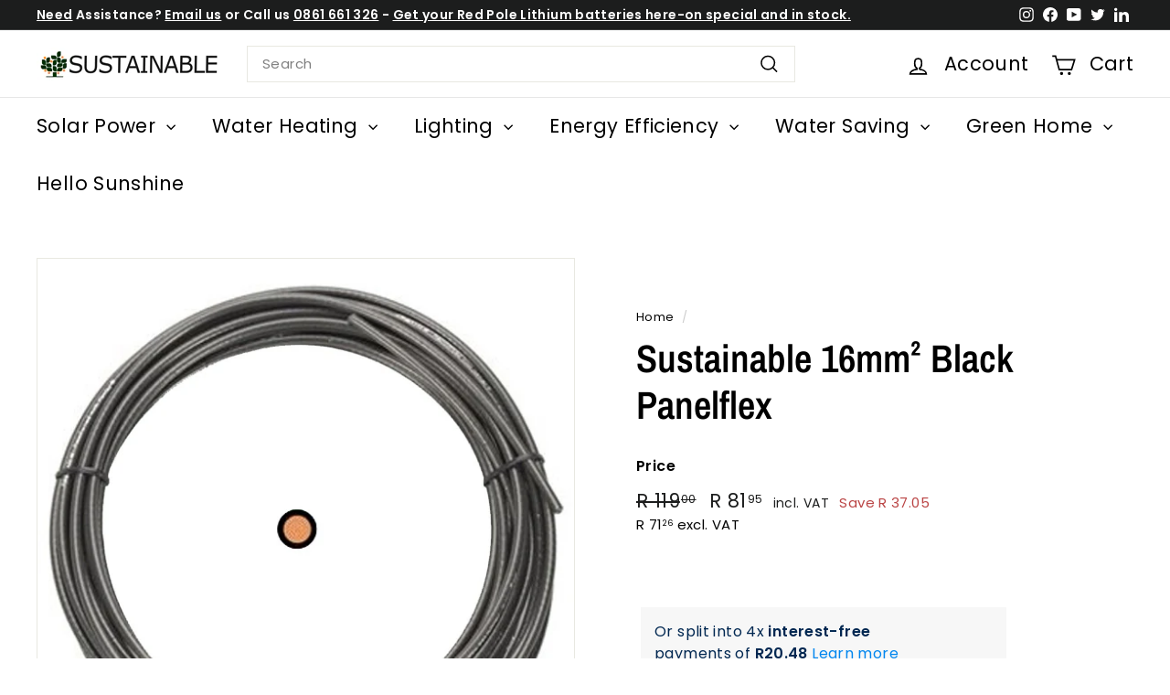

--- FILE ---
content_type: text/html; charset=utf-8
request_url: https://www.sustainable.co.za/products/sustainable-16mm-black-panelflex
body_size: 38907
content:
<!doctype html>
<html class="no-js" lang="en" dir="ltr">
<head>
  <meta charset="utf-8">
  <meta http-equiv="X-UA-Compatible" content="IE=edge,chrome=1">
  <meta name="viewport" content="width=device-width,initial-scale=1">
  <meta name="theme-color" content="#000000">
  <link rel="canonical" href="https://www.sustainable.co.za/products/sustainable-16mm-black-panelflex">
  <link rel="preconnect" href="https://fonts.shopifycdn.com" crossorigin>
  <link rel="dns-prefetch" href="https://ajax.googleapis.com">
  <link rel="dns-prefetch" href="https://maps.googleapis.com">
  <link rel="dns-prefetch" href="https://maps.gstatic.com"><link rel="shortcut icon" href="//www.sustainable.co.za/cdn/shop/files/suscozaicon-new_32x32.png?v=1632474373" type="image/png" /><title>Sustainable 16mm² Black Panelflex - Sustainable.co.za
</title>
<script async crossorigin fetchpriority="high" src="/cdn/shopifycloud/importmap-polyfill/es-modules-shim.2.4.0.js"></script>
<script src="//www.sustainable.co.za/cdn/shop/t/18/assets/additional.js?v=158820448748320730721721124133" type="text/javascript"></script>
<meta name="description" content="For the wiring of all types of control panels, light fittings, appliances, communication panels, signalling relay racks as well as many other applications. Manufactured to SABS 1574, these products are used by public transport services, municipalities, Telkom, Eskom, major switchgear companies, electrical contractors a"><meta property="og:site_name" content="Sustainable">
  <meta property="og:url" content="https://www.sustainable.co.za/products/sustainable-16mm-black-panelflex">
  <meta property="og:title" content="Sustainable 16mm² Black Panelflex">
  <meta property="og:type" content="product">
  <meta property="og:description" content="For the wiring of all types of control panels, light fittings, appliances, communication panels, signalling relay racks as well as many other applications. Manufactured to SABS 1574, these products are used by public transport services, municipalities, Telkom, Eskom, major switchgear companies, electrical contractors a"><meta property="og:image" content="http://www.sustainable.co.za/cdn/shop/products/black-panelflex-website_1.jpg?v=1634314611">
    <meta property="og:image:secure_url" content="https://www.sustainable.co.za/cdn/shop/products/black-panelflex-website_1.jpg?v=1634314611">
    <meta property="og:image:width" content="600">
    <meta property="og:image:height" content="600"><meta name="twitter:site" content="@http://www.x.com/sustainablecoza">
  <meta name="twitter:card" content="summary_large_image">
  <meta name="twitter:title" content="Sustainable 16mm² Black Panelflex">
  <meta name="twitter:description" content="For the wiring of all types of control panels, light fittings, appliances, communication panels, signalling relay racks as well as many other applications. Manufactured to SABS 1574, these products are used by public transport services, municipalities, Telkom, Eskom, major switchgear companies, electrical contractors a">
<style data-shopify>@font-face {
  font-family: "Archivo Narrow";
  font-weight: 600;
  font-style: normal;
  font-display: swap;
  src: url("//www.sustainable.co.za/cdn/fonts/archivo_narrow/archivonarrow_n6.39db873f9e4e9c8ab7083354b267ce7500b7ee9e.woff2") format("woff2"),
       url("//www.sustainable.co.za/cdn/fonts/archivo_narrow/archivonarrow_n6.997d285d710a777a602467368cc2fbd11a20033e.woff") format("woff");
}

  @font-face {
  font-family: Poppins;
  font-weight: 400;
  font-style: normal;
  font-display: swap;
  src: url("//www.sustainable.co.za/cdn/fonts/poppins/poppins_n4.0ba78fa5af9b0e1a374041b3ceaadf0a43b41362.woff2") format("woff2"),
       url("//www.sustainable.co.za/cdn/fonts/poppins/poppins_n4.214741a72ff2596839fc9760ee7a770386cf16ca.woff") format("woff");
}


  @font-face {
  font-family: Poppins;
  font-weight: 600;
  font-style: normal;
  font-display: swap;
  src: url("//www.sustainable.co.za/cdn/fonts/poppins/poppins_n6.aa29d4918bc243723d56b59572e18228ed0786f6.woff2") format("woff2"),
       url("//www.sustainable.co.za/cdn/fonts/poppins/poppins_n6.5f815d845fe073750885d5b7e619ee00e8111208.woff") format("woff");
}

  @font-face {
  font-family: Poppins;
  font-weight: 400;
  font-style: italic;
  font-display: swap;
  src: url("//www.sustainable.co.za/cdn/fonts/poppins/poppins_i4.846ad1e22474f856bd6b81ba4585a60799a9f5d2.woff2") format("woff2"),
       url("//www.sustainable.co.za/cdn/fonts/poppins/poppins_i4.56b43284e8b52fc64c1fd271f289a39e8477e9ec.woff") format("woff");
}

  @font-face {
  font-family: Poppins;
  font-weight: 600;
  font-style: italic;
  font-display: swap;
  src: url("//www.sustainable.co.za/cdn/fonts/poppins/poppins_i6.bb8044d6203f492888d626dafda3c2999253e8e9.woff2") format("woff2"),
       url("//www.sustainable.co.za/cdn/fonts/poppins/poppins_i6.e233dec1a61b1e7dead9f920159eda42280a02c3.woff") format("woff");
}

</style><link href="//www.sustainable.co.za/cdn/shop/t/18/assets/components.css?v=32797627053212080031717662409" rel="stylesheet" type="text/css" media="all" />
<style data-shopify>:root {
    --colorBody: #ffffff;
    --colorBodyAlpha05: rgba(255, 255, 255, 0.05);
    --colorBodyDim: #f2f2f2;

    --colorBorder: #e8e8e1;

    --colorBtnPrimary: #000000;
    --colorBtnPrimaryLight: #1a1a1a;
    --colorBtnPrimaryDim: #000000;
    --colorBtnPrimaryText: #ffffff;

    --colorCartDot: #ba4444;
    --colorCartDotText: #fff;

    --colorFooter: #f9f9fb;
    --colorFooterBorder: #e8e8e1;
    --colorFooterText: #242430;

    --colorLink: #000000;

    --colorModalBg: rgba(231, 231, 231, 0.6);

    --colorNav: #ffffff;
    --colorNavSearch: #ffffff;
    --colorNavText: #000000;

    --colorPrice: #1c1d1d;

    --colorSaleTag: #ba4444;
    --colorSaleTagText: #ffffff;

    --colorScheme1Text: #000000;
    --colorScheme1Bg: #ffffff;
    --colorScheme2Text: #ffffff;
    --colorScheme2Bg: #acc6c3;
    --colorScheme3Text: #000000;
    --colorScheme3Bg: #ffffff;

    --colorTextBody: #000000;
    --colorTextBodyAlpha005: rgba(0, 0, 0, 0.05);
    --colorTextBodyAlpha008: rgba(0, 0, 0, 0.08);
    --colorTextSavings: #ba4444;

    --colorToolbar: #1c1d1d;
    --colorToolbarText: #ffffff;

    --urlIcoSelect: url(//www.sustainable.co.za/cdn/shop/t/18/assets/ico-select.svg);
    --urlSwirlSvg: url(//www.sustainable.co.za/cdn/shop/t/18/assets/swirl.svg);

    --header-padding-bottom: 0;

    --pageTopPadding: 35px;
    --pageNarrow: 700px;
    --pageWidthPadding: 40px;
    --gridGutter: 22px;
    --indexSectionPadding: 60px;
    --sectionHeaderBottom: 40px;
    --collapsibleIconWidth: 12px;

    --sizeChartMargin: 30px 0;
    --sizeChartIconMargin: 5px;

    --newsletterReminderPadding: 20px 30px 20px 25px;

    --textFrameMargin: 10px;

    /*Shop Pay Installments*/
    --color-body-text: #000000;
    --color-body: #ffffff;
    --color-bg: #ffffff;

    --typeHeaderPrimary: "Archivo Narrow";
    --typeHeaderFallback: sans-serif;
    --typeHeaderSize: 50px;
    --typeHeaderWeight: 600;
    --typeHeaderLineHeight: 1.2;
    --typeHeaderSpacing: 0.0em;

    --typeBasePrimary:Poppins;
    --typeBaseFallback:sans-serif;
    --typeBaseSize: 15px;
    --typeBaseWeight: 400;
    --typeBaseSpacing: 0.025em;
    --typeBaseLineHeight: 1.5;

    --colorSmallImageBg: #ffffff;
    --colorSmallImageBgDark: #f7f7f7;
    --colorLargeImageBg: #e7e7e7;
    --colorLargeImageBgLight: #ffffff;

    --iconWeight: 4px;
    --iconLinecaps: miter;

    
      --buttonRadius: 0;
      --btnPadding: 11px 20px;
    

    
      --roundness: 0;
    

    
      --gridThickness: 0;
    

    --productTileMargin: 5%;
    --collectionTileMargin: 17%;

    --swatchSize: 40px;
  }

  @media screen and (max-width: 768px) {
    :root {
      --pageTopPadding: 15px;
      --pageNarrow: 330px;
      --pageWidthPadding: 17px;
      --gridGutter: 16px;
      --indexSectionPadding: 40px;
      --sectionHeaderBottom: 25px;
      --collapsibleIconWidth: 10px;
      --textFrameMargin: 7px;
      --typeBaseSize: 13px;

      
        --roundness: 0;
        --btnPadding: 9px 17px;
      
    }
  }</style><link href="//www.sustainable.co.za/cdn/shop/t/18/assets/overrides.css?v=146336235400107356771724683449" rel="stylesheet" type="text/css" media="all" />
<style data-shopify>:root {
    --productGridPadding: 12px;
  }</style><script>
    document.documentElement.className = document.documentElement.className.replace('no-js', 'js');

    window.theme = window.theme || {};
    theme.routes = {
      home: "/",
      collections: "/collections",
      cart: "/cart.js",
      cartPage: "/cart",
      cartAdd: "/cart/add.js",
      cartChange: "/cart/change.js",
      search: "/search",
      predictiveSearch: "/search/suggest"
    };

    theme.strings = {
      soldOut: "Sold Out",
      unavailable: "Unavailable",
      inStockLabel: "In stock, ready to ship",
      oneStockLabel: "Low stock - [count] item left",
      otherStockLabel: "Low stock - [count] items left",
      willNotShipUntil: "Ready to ship [date]",
      willBeInStockAfter: "Back in stock [date]",
      waitingForStock: "Backordered, shipping soon",
      savePrice: "Save [saved_amount]",
      cartEmpty: "Your cart is currently empty.",
      cartTermsConfirmation: "You must agree with the terms and conditions of sales to check out",
      searchCollections: "Collections",
      searchPages: "Pages",
      searchArticles: "Articles",
      maxQuantity: "You can only have [quantity] of [title] in your cart."
    };
    theme.settings = {
      cartType: "dropdown",
      isCustomerTemplate: false,
      moneyFormat: "R {{amount}}",
      saveType: "dollar",
      productImageSize: "square",
      productImageCover: true,
      predictiveSearch: true,
      predictiveSearchType: null,
      superScriptSetting: true,
      superScriptPrice: true,
      quickView: true,
      quickAdd: true,
      themeName: 'Expanse',
      themeVersion: "5.1.0"
    };
  </script><script type="importmap">
{
  "imports": {
    "@archetype-themes/scripts/config": "//www.sustainable.co.za/cdn/shop/t/18/assets/config.js?v=15099800528938078371717577914",
    "@archetype-themes/scripts/helpers/a11y": "//www.sustainable.co.za/cdn/shop/t/18/assets/a11y.js?v=114228441666679744341717577907",
    "@archetype-themes/scripts/helpers/ajax-renderer": "//www.sustainable.co.za/cdn/shop/t/18/assets/ajax-renderer.js?v=167707973626936292861717577908",
    "@archetype-themes/scripts/helpers/currency": "//www.sustainable.co.za/cdn/shop/t/18/assets/currency.js?v=14275331480271113601717577914",
    "@archetype-themes/scripts/helpers/delegate": "//www.sustainable.co.za/cdn/shop/t/18/assets/delegate.js?v=150733600779017316001717577915",
    "@archetype-themes/scripts/helpers/images": "//www.sustainable.co.za/cdn/shop/t/18/assets/images.js?v=154579799771787317231717577965",
    "@archetype-themes/scripts/helpers/init-globals": "//www.sustainable.co.za/cdn/shop/t/18/assets/init-globals.js?v=104437916016331824681717577967",
    "@archetype-themes/scripts/helpers/init-observer": "//www.sustainable.co.za/cdn/shop/t/18/assets/init-observer.js?v=151712110650051136771717577967",
    "@archetype-themes/scripts/helpers/library-loader": "//www.sustainable.co.za/cdn/shop/t/18/assets/library-loader.js?v=109812686109916403541717577969",
    "@archetype-themes/scripts/helpers/rte": "//www.sustainable.co.za/cdn/shop/t/18/assets/rte.js?v=124638893503654398791717577983",
    "@archetype-themes/scripts/helpers/sections": "//www.sustainable.co.za/cdn/shop/t/18/assets/sections.js?v=116270901756441952371717577997",
    "@archetype-themes/scripts/helpers/size-drawer": "//www.sustainable.co.za/cdn/shop/t/18/assets/size-drawer.js?v=16908746908081919891717577998",
    "@archetype-themes/scripts/helpers/utils": "//www.sustainable.co.za/cdn/shop/t/18/assets/utils.js?v=183768819557536265621717578002",
    "@archetype-themes/scripts/helpers/variants": "//www.sustainable.co.za/cdn/shop/t/18/assets/variants.js?v=3033049893411379561717578003",
    "@archetype-themes/scripts/helpers/vimeo": "//www.sustainable.co.za/cdn/shop/t/18/assets/vimeo.js?v=49611722598385318221717578005",
    "@archetype-themes/scripts/helpers/youtube": "//www.sustainable.co.za/cdn/shop/t/18/assets/youtube.js?v=68009855279585667491717578006",
    "@archetype-themes/scripts/modules/animation-observer": "//www.sustainable.co.za/cdn/shop/t/18/assets/animation-observer.js?v=110233317842681188241717577909",
    "@archetype-themes/scripts/modules/cart-api": "//www.sustainable.co.za/cdn/shop/t/18/assets/cart-api.js?v=177228419985507265221717577910",
    "@archetype-themes/scripts/modules/cart-drawer": "//www.sustainable.co.za/cdn/shop/t/18/assets/cart-drawer.js?v=127359067068143228651717577910",
    "@archetype-themes/scripts/modules/cart-form": "//www.sustainable.co.za/cdn/shop/t/18/assets/cart-form.js?v=21395295676605418851717577911",
    "@archetype-themes/scripts/modules/collapsibles": "//www.sustainable.co.za/cdn/shop/t/18/assets/collapsibles.js?v=125222459924536763791717577911",
    "@archetype-themes/scripts/modules/collection-sidebar": "//www.sustainable.co.za/cdn/shop/t/18/assets/collection-sidebar.js?v=102654819825539199081717577912",
    "@archetype-themes/scripts/modules/collection-template": "//www.sustainable.co.za/cdn/shop/t/18/assets/collection-template.js?v=138454779407648820021717577912",
    "@archetype-themes/scripts/modules/disclosure": "//www.sustainable.co.za/cdn/shop/t/18/assets/disclosure.js?v=24495297545550370831717577915",
    "@archetype-themes/scripts/modules/drawers": "//www.sustainable.co.za/cdn/shop/t/18/assets/drawers.js?v=90797109483806998381717577915",
    "@archetype-themes/scripts/modules/header-nav": "//www.sustainable.co.za/cdn/shop/t/18/assets/header-nav.js?v=178994820446749408801717577918",
    "@archetype-themes/scripts/modules/header-search": "//www.sustainable.co.za/cdn/shop/t/18/assets/header-search.js?v=96962303281191137591717577919",
    "@archetype-themes/scripts/modules/mobile-nav": "//www.sustainable.co.za/cdn/shop/t/18/assets/mobile-nav.js?v=65063705214388957511717577971",
    "@archetype-themes/scripts/modules/modal": "//www.sustainable.co.za/cdn/shop/t/18/assets/modal.js?v=45231143018390192411717577971",
    "@archetype-themes/scripts/modules/page-transitions": "//www.sustainable.co.za/cdn/shop/t/18/assets/page-transitions.js?v=72265230091955981801717577973",
    "@archetype-themes/scripts/modules/parallax": "//www.sustainable.co.za/cdn/shop/t/18/assets/parallax.js?v=20658553194097617601717577974",
    "@archetype-themes/scripts/modules/photoswipe": "//www.sustainable.co.za/cdn/shop/t/18/assets/photoswipe.js?v=133149125523312087301717577976",
    "@archetype-themes/scripts/modules/product": "//www.sustainable.co.za/cdn/shop/t/18/assets/product.js?v=170938320832158979341717577981",
    "@archetype-themes/scripts/modules/product-ajax-form": "//www.sustainable.co.za/cdn/shop/t/18/assets/product-ajax-form.js?v=162946062715521630471717577979",
    "@archetype-themes/scripts/modules/product-media": "//www.sustainable.co.za/cdn/shop/t/18/assets/product-media.js?v=7149764575920620621717577980",
    "@archetype-themes/scripts/modules/product-recommendations": "//www.sustainable.co.za/cdn/shop/t/18/assets/product-recommendations.js?v=3952864652872298261717577981",
    "@archetype-themes/scripts/modules/quantity-selectors": "//www.sustainable.co.za/cdn/shop/t/18/assets/quantity-selectors.js?v=180817540312099548121717577982",
    "@archetype-themes/scripts/modules/slideshow": "//www.sustainable.co.za/cdn/shop/t/18/assets/slideshow.js?v=176367255318002349761717577998",
    "@archetype-themes/scripts/modules/swatches": "//www.sustainable.co.za/cdn/shop/t/18/assets/swatches.js?v=103882278052475410121717577999",
    "@archetype-themes/scripts/modules/tool-tip": "//www.sustainable.co.za/cdn/shop/t/18/assets/tool-tip.js?v=15091627716861754341717578002",
    "@archetype-themes/scripts/modules/tool-tip-trigger": "//www.sustainable.co.za/cdn/shop/t/18/assets/tool-tip-trigger.js?v=34194649362372648151717578001",
    "@archetype-themes/scripts/modules/variant-availability": "//www.sustainable.co.za/cdn/shop/t/18/assets/variant-availability.js?v=106313593704684021601717578003",
    "@archetype-themes/scripts/modules/video-modal": "//www.sustainable.co.za/cdn/shop/t/18/assets/video-modal.js?v=5964877832267866681717578004",
    "@archetype-themes/scripts/modules/video-section": "//www.sustainable.co.za/cdn/shop/t/18/assets/video-section.js?v=38415978955926866351717578004",
    "@archetype-themes/scripts/vendors/animape": "//www.sustainable.co.za/cdn/shop/t/18/assets/animape.js?v=178659162638868078291717577908",
    "@archetype-themes/scripts/vendors/flickity": "//www.sustainable.co.za/cdn/shop/t/18/assets/flickity.js?v=48539322729379456441717577917",
    "@archetype-themes/scripts/vendors/flickity-fade": "//www.sustainable.co.za/cdn/shop/t/18/assets/flickity-fade.js?v=70708211373116380081717577916",
    "@archetype-themes/scripts/vendors/photoswipe-ui-default.min": "//www.sustainable.co.za/cdn/shop/t/18/assets/photoswipe-ui-default.min.js?v=52395271779278780601717577975",
    "@archetype-themes/scripts/vendors/photoswipe.min": "//www.sustainable.co.za/cdn/shop/t/18/assets/photoswipe.min.js?v=96706414436924913981717577976",
    "components/announcement-bar": "//www.sustainable.co.za/cdn/shop/t/18/assets/announcement-bar.js?v=30886685393339443611717577909",
    "components/gift-card-recipient-form": "//www.sustainable.co.za/cdn/shop/t/18/assets/gift-card-recipient-form.js?v=16415920452423038151717577918",
    "components/icon": "//www.sustainable.co.za/cdn/shop/t/18/assets/icon.js?v=169990152970447228441717577965",
    "components/image-element": "//www.sustainable.co.za/cdn/shop/t/18/assets/image-element.js?v=67904638915550080461717577965",
    "components/lightbox": "//www.sustainable.co.za/cdn/shop/t/18/assets/lightbox.js?v=177529825473141699571717577969",
    "components/newsletter-reminder": "//www.sustainable.co.za/cdn/shop/t/18/assets/newsletter-reminder.js?v=158689173741753302301717577971",
    "components/predictive-search": "//www.sustainable.co.za/cdn/shop/t/18/assets/predictive-search.js?v=106402303971169922441717577978",
    "components/price-range": "//www.sustainable.co.za/cdn/shop/t/18/assets/price-range.js?v=181072884619090886471717577978",
    "components/product-complementary": "//www.sustainable.co.za/cdn/shop/t/18/assets/product-complementary.js?v=115010611336991946551717577979",
    "components/product-grid-item": "//www.sustainable.co.za/cdn/shop/t/18/assets/product-grid-item.js?v=52854375093933269701717577979",
    "components/product-images": "//www.sustainable.co.za/cdn/shop/t/18/assets/product-images.js?v=165385719376091763651717577980",
    "components/quick-add": "//www.sustainable.co.za/cdn/shop/t/18/assets/quick-add.js?v=81927692390222238661717577982",
    "components/quick-shop": "//www.sustainable.co.za/cdn/shop/t/18/assets/quick-shop.js?v=95554821765998877021717577983",
    "components/section-advanced-accordion": "//www.sustainable.co.za/cdn/shop/t/18/assets/section-advanced-accordion.js?v=29351542160259749761717577984",
    "components/section-age-verification-popup": "//www.sustainable.co.za/cdn/shop/t/18/assets/section-age-verification-popup.js?v=570856957843724541717577984",
    "components/section-background-image-text": "//www.sustainable.co.za/cdn/shop/t/18/assets/section-background-image-text.js?v=134193327559148673711717577984",
    "components/section-collection-header": "//www.sustainable.co.za/cdn/shop/t/18/assets/section-collection-header.js?v=62104955657552942271717577985",
    "components/section-countdown": "//www.sustainable.co.za/cdn/shop/t/18/assets/section-countdown.js?v=124122001777650735791717577986",
    "components/section-featured-collection": "//www.sustainable.co.za/cdn/shop/t/18/assets/section-featured-collection.js?v=70396313371272205741717577986",
    "components/section-footer": "//www.sustainable.co.za/cdn/shop/t/18/assets/section-footer.js?v=143843864055408484941717577987",
    "components/section-header": "//www.sustainable.co.za/cdn/shop/t/18/assets/section-header.js?v=31084278283088437681717577987",
    "components/section-hero-video": "//www.sustainable.co.za/cdn/shop/t/18/assets/section-hero-video.js?v=138616389493027501011717577987",
    "components/section-hotspots": "//www.sustainable.co.za/cdn/shop/t/18/assets/section-hotspots.js?v=118949170610172005021717577988",
    "components/section-image-compare": "//www.sustainable.co.za/cdn/shop/t/18/assets/section-image-compare.js?v=25526173009852246331717577988",
    "components/section-main-cart": "//www.sustainable.co.za/cdn/shop/t/18/assets/section-main-cart.js?v=102282689976117535291717577989",
    "components/section-main-collection": "//www.sustainable.co.za/cdn/shop/t/18/assets/section-main-collection.js?v=178808321021703902081717577989",
    "components/section-main-product": "//www.sustainable.co.za/cdn/shop/t/18/assets/section-main-product.js?v=48829736225712131391717577990",
    "components/section-main-search": "//www.sustainable.co.za/cdn/shop/t/18/assets/section-main-search.js?v=91363574603513782361717577990",
    "components/section-map": "//www.sustainable.co.za/cdn/shop/t/18/assets/section-map.js?v=62409255708494077951717577991",
    "components/section-media-text": "//www.sustainable.co.za/cdn/shop/t/18/assets/section-media-text.js?v=82647628925002924311717577991",
    "components/section-more-products-vendor": "//www.sustainable.co.za/cdn/shop/t/18/assets/section-more-products-vendor.js?v=156950098812764376531717577991",
    "components/section-newsletter-popup": "//www.sustainable.co.za/cdn/shop/t/18/assets/section-newsletter-popup.js?v=170953806956104469461717577992",
    "components/section-password-header": "//www.sustainable.co.za/cdn/shop/t/18/assets/section-password-header.js?v=152732804639088855281717577992",
    "components/section-product-recommendations": "//www.sustainable.co.za/cdn/shop/t/18/assets/section-product-recommendations.js?v=68463675784327451211717577993",
    "components/section-promo-grid": "//www.sustainable.co.za/cdn/shop/t/18/assets/section-promo-grid.js?v=111576400653284386401717577993",
    "components/section-recently-viewed": "//www.sustainable.co.za/cdn/shop/t/18/assets/section-recently-viewed.js?v=98926481457392478881717577994",
    "components/section-slideshow": "//www.sustainable.co.za/cdn/shop/t/18/assets/section-slideshow.js?v=78404926763425096301717577995",
    "components/section-slideshow-image": "//www.sustainable.co.za/cdn/shop/t/18/assets/section-slideshow-image.js?v=78404926763425096301717577994",
    "components/section-slideshow-split": "//www.sustainable.co.za/cdn/shop/t/18/assets/section-slideshow-split.js?v=78404926763425096301717577995",
    "components/section-store-availability": "//www.sustainable.co.za/cdn/shop/t/18/assets/section-store-availability.js?v=13634955709283234651717577996",
    "components/section-testimonials": "//www.sustainable.co.za/cdn/shop/t/18/assets/section-testimonials.js?v=135504612583298795321717577997",
    "components/section-toolbar": "//www.sustainable.co.za/cdn/shop/t/18/assets/section-toolbar.js?v=40810883655964320851717577997",
    "js-cookie": "//www.sustainable.co.za/cdn/shop/t/18/assets/js.cookie.mjs?v=38015963105781969301717577968",
    "nouislider": "//www.sustainable.co.za/cdn/shop/t/18/assets/nouislider.js?v=100438778919154896961717577972"
  }
}
</script><script>
  if (!(HTMLScriptElement.supports && HTMLScriptElement.supports('importmap'))) {
    const el = document.createElement('script');
    el.async = true;
    el.src = "//www.sustainable.co.za/cdn/shop/t/18/assets/es-module-shims.min.js?v=63404930985865369141717577916";
    document.head.appendChild(el);
  }
</script>
<script type="module" src="//www.sustainable.co.za/cdn/shop/t/18/assets/is-land.min.js?v=174197206692620727541717577968"></script>


<script type="module">
  try {
    const importMap = document.querySelector('script[type="importmap"]');
    const importMapJson = JSON.parse(importMap.textContent);
    const importMapModules = Object.values(importMapJson.imports);
    for (let i = 0; i < importMapModules.length; i++) {
      const link = document.createElement('link');
      link.rel = 'modulepreload';
      link.href = importMapModules[i];
      document.head.appendChild(link);
    }
  } catch (e) {
    console.error(e);
  }
</script>
<script>window.performance && window.performance.mark && window.performance.mark('shopify.content_for_header.start');</script><meta name="facebook-domain-verification" content="ogvcgtxmqz9dj4brojpe7or1qt8zfs">
<meta name="google-site-verification" content="ThsPN0t4vj9-5HnNFpj4lEMw_O33TzkmnkGpBSMQRwY">
<meta id="shopify-digital-wallet" name="shopify-digital-wallet" content="/60176236737/digital_wallets/dialog">
<link rel="alternate" type="application/json+oembed" href="https://www.sustainable.co.za/products/sustainable-16mm-black-panelflex.oembed">
<script async="async" src="/checkouts/internal/preloads.js?locale=en-ZA"></script>
<script id="shopify-features" type="application/json">{"accessToken":"c32b9d079a1bdbffbbcb5a143fd9afd7","betas":["rich-media-storefront-analytics"],"domain":"www.sustainable.co.za","predictiveSearch":true,"shopId":60176236737,"locale":"en"}</script>
<script>var Shopify = Shopify || {};
Shopify.shop = "sustainable-co-za.myshopify.com";
Shopify.locale = "en";
Shopify.currency = {"active":"ZAR","rate":"1.0"};
Shopify.country = "ZA";
Shopify.theme = {"name":"Expanse 5.1.0 [June\/24]","id":143255339248,"schema_name":"Expanse","schema_version":"5.1.0","theme_store_id":902,"role":"main"};
Shopify.theme.handle = "null";
Shopify.theme.style = {"id":null,"handle":null};
Shopify.cdnHost = "www.sustainable.co.za/cdn";
Shopify.routes = Shopify.routes || {};
Shopify.routes.root = "/";</script>
<script type="module">!function(o){(o.Shopify=o.Shopify||{}).modules=!0}(window);</script>
<script>!function(o){function n(){var o=[];function n(){o.push(Array.prototype.slice.apply(arguments))}return n.q=o,n}var t=o.Shopify=o.Shopify||{};t.loadFeatures=n(),t.autoloadFeatures=n()}(window);</script>
<script id="shop-js-analytics" type="application/json">{"pageType":"product"}</script>
<script defer="defer" async type="module" src="//www.sustainable.co.za/cdn/shopifycloud/shop-js/modules/v2/client.init-shop-cart-sync_BdyHc3Nr.en.esm.js"></script>
<script defer="defer" async type="module" src="//www.sustainable.co.za/cdn/shopifycloud/shop-js/modules/v2/chunk.common_Daul8nwZ.esm.js"></script>
<script type="module">
  await import("//www.sustainable.co.za/cdn/shopifycloud/shop-js/modules/v2/client.init-shop-cart-sync_BdyHc3Nr.en.esm.js");
await import("//www.sustainable.co.za/cdn/shopifycloud/shop-js/modules/v2/chunk.common_Daul8nwZ.esm.js");

  window.Shopify.SignInWithShop?.initShopCartSync?.({"fedCMEnabled":true,"windoidEnabled":true});

</script>
<script>(function() {
  var isLoaded = false;
  function asyncLoad() {
    if (isLoaded) return;
    isLoaded = true;
    var urls = ["https:\/\/sfdr.co\/sfdr.js?sid=29518\u0026shop=sustainable-co-za.myshopify.com","https:\/\/zooomyapps.com\/wishlist\/ZooomyOrders.js?shop=sustainable-co-za.myshopify.com","https:\/\/example.com\/my_script.js?shop=sustainable-co-za.myshopify.com","https:\/\/example.com\/my_script.js?shop=sustainable-co-za.myshopify.com"];
    for (var i = 0; i < urls.length; i++) {
      var s = document.createElement('script');
      s.type = 'text/javascript';
      s.async = true;
      s.src = urls[i];
      var x = document.getElementsByTagName('script')[0];
      x.parentNode.insertBefore(s, x);
    }
  };
  if(window.attachEvent) {
    window.attachEvent('onload', asyncLoad);
  } else {
    window.addEventListener('load', asyncLoad, false);
  }
})();</script>
<script id="__st">var __st={"a":60176236737,"offset":7200,"reqid":"765f70d3-2951-4864-9f65-0cc4b7d97877-1768963954","pageurl":"www.sustainable.co.za\/products\/sustainable-16mm-black-panelflex","u":"45ceeef89ed7","p":"product","rtyp":"product","rid":6981462196417};</script>
<script>window.ShopifyPaypalV4VisibilityTracking = true;</script>
<script id="captcha-bootstrap">!function(){'use strict';const t='contact',e='account',n='new_comment',o=[[t,t],['blogs',n],['comments',n],[t,'customer']],c=[[e,'customer_login'],[e,'guest_login'],[e,'recover_customer_password'],[e,'create_customer']],r=t=>t.map((([t,e])=>`form[action*='/${t}']:not([data-nocaptcha='true']) input[name='form_type'][value='${e}']`)).join(','),a=t=>()=>t?[...document.querySelectorAll(t)].map((t=>t.form)):[];function s(){const t=[...o],e=r(t);return a(e)}const i='password',u='form_key',d=['recaptcha-v3-token','g-recaptcha-response','h-captcha-response',i],f=()=>{try{return window.sessionStorage}catch{return}},m='__shopify_v',_=t=>t.elements[u];function p(t,e,n=!1){try{const o=window.sessionStorage,c=JSON.parse(o.getItem(e)),{data:r}=function(t){const{data:e,action:n}=t;return t[m]||n?{data:e,action:n}:{data:t,action:n}}(c);for(const[e,n]of Object.entries(r))t.elements[e]&&(t.elements[e].value=n);n&&o.removeItem(e)}catch(o){console.error('form repopulation failed',{error:o})}}const l='form_type',E='cptcha';function T(t){t.dataset[E]=!0}const w=window,h=w.document,L='Shopify',v='ce_forms',y='captcha';let A=!1;((t,e)=>{const n=(g='f06e6c50-85a8-45c8-87d0-21a2b65856fe',I='https://cdn.shopify.com/shopifycloud/storefront-forms-hcaptcha/ce_storefront_forms_captcha_hcaptcha.v1.5.2.iife.js',D={infoText:'Protected by hCaptcha',privacyText:'Privacy',termsText:'Terms'},(t,e,n)=>{const o=w[L][v],c=o.bindForm;if(c)return c(t,g,e,D).then(n);var r;o.q.push([[t,g,e,D],n]),r=I,A||(h.body.append(Object.assign(h.createElement('script'),{id:'captcha-provider',async:!0,src:r})),A=!0)});var g,I,D;w[L]=w[L]||{},w[L][v]=w[L][v]||{},w[L][v].q=[],w[L][y]=w[L][y]||{},w[L][y].protect=function(t,e){n(t,void 0,e),T(t)},Object.freeze(w[L][y]),function(t,e,n,w,h,L){const[v,y,A,g]=function(t,e,n){const i=e?o:[],u=t?c:[],d=[...i,...u],f=r(d),m=r(i),_=r(d.filter((([t,e])=>n.includes(e))));return[a(f),a(m),a(_),s()]}(w,h,L),I=t=>{const e=t.target;return e instanceof HTMLFormElement?e:e&&e.form},D=t=>v().includes(t);t.addEventListener('submit',(t=>{const e=I(t);if(!e)return;const n=D(e)&&!e.dataset.hcaptchaBound&&!e.dataset.recaptchaBound,o=_(e),c=g().includes(e)&&(!o||!o.value);(n||c)&&t.preventDefault(),c&&!n&&(function(t){try{if(!f())return;!function(t){const e=f();if(!e)return;const n=_(t);if(!n)return;const o=n.value;o&&e.removeItem(o)}(t);const e=Array.from(Array(32),(()=>Math.random().toString(36)[2])).join('');!function(t,e){_(t)||t.append(Object.assign(document.createElement('input'),{type:'hidden',name:u})),t.elements[u].value=e}(t,e),function(t,e){const n=f();if(!n)return;const o=[...t.querySelectorAll(`input[type='${i}']`)].map((({name:t})=>t)),c=[...d,...o],r={};for(const[a,s]of new FormData(t).entries())c.includes(a)||(r[a]=s);n.setItem(e,JSON.stringify({[m]:1,action:t.action,data:r}))}(t,e)}catch(e){console.error('failed to persist form',e)}}(e),e.submit())}));const S=(t,e)=>{t&&!t.dataset[E]&&(n(t,e.some((e=>e===t))),T(t))};for(const o of['focusin','change'])t.addEventListener(o,(t=>{const e=I(t);D(e)&&S(e,y())}));const B=e.get('form_key'),M=e.get(l),P=B&&M;t.addEventListener('DOMContentLoaded',(()=>{const t=y();if(P)for(const e of t)e.elements[l].value===M&&p(e,B);[...new Set([...A(),...v().filter((t=>'true'===t.dataset.shopifyCaptcha))])].forEach((e=>S(e,t)))}))}(h,new URLSearchParams(w.location.search),n,t,e,['guest_login'])})(!0,!0)}();</script>
<script integrity="sha256-4kQ18oKyAcykRKYeNunJcIwy7WH5gtpwJnB7kiuLZ1E=" data-source-attribution="shopify.loadfeatures" defer="defer" src="//www.sustainable.co.za/cdn/shopifycloud/storefront/assets/storefront/load_feature-a0a9edcb.js" crossorigin="anonymous"></script>
<script data-source-attribution="shopify.dynamic_checkout.dynamic.init">var Shopify=Shopify||{};Shopify.PaymentButton=Shopify.PaymentButton||{isStorefrontPortableWallets:!0,init:function(){window.Shopify.PaymentButton.init=function(){};var t=document.createElement("script");t.src="https://www.sustainable.co.za/cdn/shopifycloud/portable-wallets/latest/portable-wallets.en.js",t.type="module",document.head.appendChild(t)}};
</script>
<script data-source-attribution="shopify.dynamic_checkout.buyer_consent">
  function portableWalletsHideBuyerConsent(e){var t=document.getElementById("shopify-buyer-consent"),n=document.getElementById("shopify-subscription-policy-button");t&&n&&(t.classList.add("hidden"),t.setAttribute("aria-hidden","true"),n.removeEventListener("click",e))}function portableWalletsShowBuyerConsent(e){var t=document.getElementById("shopify-buyer-consent"),n=document.getElementById("shopify-subscription-policy-button");t&&n&&(t.classList.remove("hidden"),t.removeAttribute("aria-hidden"),n.addEventListener("click",e))}window.Shopify?.PaymentButton&&(window.Shopify.PaymentButton.hideBuyerConsent=portableWalletsHideBuyerConsent,window.Shopify.PaymentButton.showBuyerConsent=portableWalletsShowBuyerConsent);
</script>
<script>
  function portableWalletsCleanup(e){e&&e.src&&console.error("Failed to load portable wallets script "+e.src);var t=document.querySelectorAll("shopify-accelerated-checkout .shopify-payment-button__skeleton, shopify-accelerated-checkout-cart .wallet-cart-button__skeleton"),e=document.getElementById("shopify-buyer-consent");for(let e=0;e<t.length;e++)t[e].remove();e&&e.remove()}function portableWalletsNotLoadedAsModule(e){e instanceof ErrorEvent&&"string"==typeof e.message&&e.message.includes("import.meta")&&"string"==typeof e.filename&&e.filename.includes("portable-wallets")&&(window.removeEventListener("error",portableWalletsNotLoadedAsModule),window.Shopify.PaymentButton.failedToLoad=e,"loading"===document.readyState?document.addEventListener("DOMContentLoaded",window.Shopify.PaymentButton.init):window.Shopify.PaymentButton.init())}window.addEventListener("error",portableWalletsNotLoadedAsModule);
</script>

<script type="module" src="https://www.sustainable.co.za/cdn/shopifycloud/portable-wallets/latest/portable-wallets.en.js" onError="portableWalletsCleanup(this)" crossorigin="anonymous"></script>
<script nomodule>
  document.addEventListener("DOMContentLoaded", portableWalletsCleanup);
</script>

<script id='scb4127' type='text/javascript' async='' src='https://www.sustainable.co.za/cdn/shopifycloud/privacy-banner/storefront-banner.js'></script><link id="shopify-accelerated-checkout-styles" rel="stylesheet" media="screen" href="https://www.sustainable.co.za/cdn/shopifycloud/portable-wallets/latest/accelerated-checkout-backwards-compat.css" crossorigin="anonymous">
<style id="shopify-accelerated-checkout-cart">
        #shopify-buyer-consent {
  margin-top: 1em;
  display: inline-block;
  width: 100%;
}

#shopify-buyer-consent.hidden {
  display: none;
}

#shopify-subscription-policy-button {
  background: none;
  border: none;
  padding: 0;
  text-decoration: underline;
  font-size: inherit;
  cursor: pointer;
}

#shopify-subscription-policy-button::before {
  box-shadow: none;
}

      </style>

<script>window.performance && window.performance.mark && window.performance.mark('shopify.content_for_header.end');</script>

  <script src="//www.sustainable.co.za/cdn/shop/t/18/assets/theme.js?v=77167323714411244521717578001" defer="defer"></script>


<script src="//www.sustainable.co.za/cdn/shop/t/18/assets/ts-config.js?v=102352394949354643231768910941" type="text/javascript"></script>
<!-- BEGIN app block: shopify://apps/uppromote-affiliate/blocks/core-script/64c32457-930d-4cb9-9641-e24c0d9cf1f4 --><!-- BEGIN app snippet: core-metafields-setting --><!--suppress ES6ConvertVarToLetConst -->
<script type="application/json" id="core-uppromote-settings">{"app_env":{"env":"production"},"message_bar_setting":{"referral_enable":0,"referral_content":"You're shopping with {affiliate_name}!","referral_font":"Poppins","referral_font_size":14,"referral_text_color":"#ffffff","referral_background_color":"#338FB1","not_referral_enable":0,"not_referral_content":"Enjoy your time.","not_referral_font":"Poppins","not_referral_font_size":14,"not_referral_text_color":"#ffffff","not_referral_background_color":"#338FB1"}}</script>
<script type="application/json" id="core-uppromote-cart">{"note":null,"attributes":{},"original_total_price":0,"total_price":0,"total_discount":0,"total_weight":0.0,"item_count":0,"items":[],"requires_shipping":false,"currency":"ZAR","items_subtotal_price":0,"cart_level_discount_applications":[],"checkout_charge_amount":0}</script>
<script id="core-uppromote-quick-store-tracking-vars">
    function getDocumentContext(){const{href:a,hash:b,host:c,hostname:d,origin:e,pathname:f,port:g,protocol:h,search:i}=window.location,j=document.referrer,k=document.characterSet,l=document.title;return{location:{href:a,hash:b,host:c,hostname:d,origin:e,pathname:f,port:g,protocol:h,search:i},referrer:j||document.location.href,characterSet:k,title:l}}function getNavigatorContext(){const{language:a,cookieEnabled:b,languages:c,userAgent:d}=navigator;return{language:a,cookieEnabled:b,languages:c,userAgent:d}}function getWindowContext(){const{innerHeight:a,innerWidth:b,outerHeight:c,outerWidth:d,origin:e,screen:{height:j,width:k},screenX:f,screenY:g,scrollX:h,scrollY:i}=window;return{innerHeight:a,innerWidth:b,outerHeight:c,outerWidth:d,origin:e,screen:{screenHeight:j,screenWidth:k},screenX:f,screenY:g,scrollX:h,scrollY:i,location:getDocumentContext().location}}function getContext(){return{document:getDocumentContext(),navigator:getNavigatorContext(),window:getWindowContext()}}
    if (window.location.href.includes('?sca_ref=')) {
        localStorage.setItem('__up_lastViewedPageContext', JSON.stringify({
            context: getContext(),
            timestamp: new Date().toISOString(),
        }))
    }
</script>

<script id="core-uppromote-setting-booster">
    var UpPromoteCoreSettings = JSON.parse(document.getElementById('core-uppromote-settings').textContent)
    UpPromoteCoreSettings.currentCart = JSON.parse(document.getElementById('core-uppromote-cart')?.textContent || '{}')
    const idToClean = ['core-uppromote-settings', 'core-uppromote-cart', 'core-uppromote-setting-booster', 'core-uppromote-quick-store-tracking-vars']
    idToClean.forEach(id => {
        document.getElementById(id)?.remove()
    })
</script>
<!-- END app snippet -->


<!-- END app block --><script src="https://cdn.shopify.com/extensions/019bc4a6-eb4b-7d07-80ed-0d44dde74f8b/app-105/assets/core.min.js" type="text/javascript" defer="defer"></script>
<link href="https://monorail-edge.shopifysvc.com" rel="dns-prefetch">
<script>(function(){if ("sendBeacon" in navigator && "performance" in window) {try {var session_token_from_headers = performance.getEntriesByType('navigation')[0].serverTiming.find(x => x.name == '_s').description;} catch {var session_token_from_headers = undefined;}var session_cookie_matches = document.cookie.match(/_shopify_s=([^;]*)/);var session_token_from_cookie = session_cookie_matches && session_cookie_matches.length === 2 ? session_cookie_matches[1] : "";var session_token = session_token_from_headers || session_token_from_cookie || "";function handle_abandonment_event(e) {var entries = performance.getEntries().filter(function(entry) {return /monorail-edge.shopifysvc.com/.test(entry.name);});if (!window.abandonment_tracked && entries.length === 0) {window.abandonment_tracked = true;var currentMs = Date.now();var navigation_start = performance.timing.navigationStart;var payload = {shop_id: 60176236737,url: window.location.href,navigation_start,duration: currentMs - navigation_start,session_token,page_type: "product"};window.navigator.sendBeacon("https://monorail-edge.shopifysvc.com/v1/produce", JSON.stringify({schema_id: "online_store_buyer_site_abandonment/1.1",payload: payload,metadata: {event_created_at_ms: currentMs,event_sent_at_ms: currentMs}}));}}window.addEventListener('pagehide', handle_abandonment_event);}}());</script>
<script id="web-pixels-manager-setup">(function e(e,d,r,n,o){if(void 0===o&&(o={}),!Boolean(null===(a=null===(i=window.Shopify)||void 0===i?void 0:i.analytics)||void 0===a?void 0:a.replayQueue)){var i,a;window.Shopify=window.Shopify||{};var t=window.Shopify;t.analytics=t.analytics||{};var s=t.analytics;s.replayQueue=[],s.publish=function(e,d,r){return s.replayQueue.push([e,d,r]),!0};try{self.performance.mark("wpm:start")}catch(e){}var l=function(){var e={modern:/Edge?\/(1{2}[4-9]|1[2-9]\d|[2-9]\d{2}|\d{4,})\.\d+(\.\d+|)|Firefox\/(1{2}[4-9]|1[2-9]\d|[2-9]\d{2}|\d{4,})\.\d+(\.\d+|)|Chrom(ium|e)\/(9{2}|\d{3,})\.\d+(\.\d+|)|(Maci|X1{2}).+ Version\/(15\.\d+|(1[6-9]|[2-9]\d|\d{3,})\.\d+)([,.]\d+|)( \(\w+\)|)( Mobile\/\w+|) Safari\/|Chrome.+OPR\/(9{2}|\d{3,})\.\d+\.\d+|(CPU[ +]OS|iPhone[ +]OS|CPU[ +]iPhone|CPU IPhone OS|CPU iPad OS)[ +]+(15[._]\d+|(1[6-9]|[2-9]\d|\d{3,})[._]\d+)([._]\d+|)|Android:?[ /-](13[3-9]|1[4-9]\d|[2-9]\d{2}|\d{4,})(\.\d+|)(\.\d+|)|Android.+Firefox\/(13[5-9]|1[4-9]\d|[2-9]\d{2}|\d{4,})\.\d+(\.\d+|)|Android.+Chrom(ium|e)\/(13[3-9]|1[4-9]\d|[2-9]\d{2}|\d{4,})\.\d+(\.\d+|)|SamsungBrowser\/([2-9]\d|\d{3,})\.\d+/,legacy:/Edge?\/(1[6-9]|[2-9]\d|\d{3,})\.\d+(\.\d+|)|Firefox\/(5[4-9]|[6-9]\d|\d{3,})\.\d+(\.\d+|)|Chrom(ium|e)\/(5[1-9]|[6-9]\d|\d{3,})\.\d+(\.\d+|)([\d.]+$|.*Safari\/(?![\d.]+ Edge\/[\d.]+$))|(Maci|X1{2}).+ Version\/(10\.\d+|(1[1-9]|[2-9]\d|\d{3,})\.\d+)([,.]\d+|)( \(\w+\)|)( Mobile\/\w+|) Safari\/|Chrome.+OPR\/(3[89]|[4-9]\d|\d{3,})\.\d+\.\d+|(CPU[ +]OS|iPhone[ +]OS|CPU[ +]iPhone|CPU IPhone OS|CPU iPad OS)[ +]+(10[._]\d+|(1[1-9]|[2-9]\d|\d{3,})[._]\d+)([._]\d+|)|Android:?[ /-](13[3-9]|1[4-9]\d|[2-9]\d{2}|\d{4,})(\.\d+|)(\.\d+|)|Mobile Safari.+OPR\/([89]\d|\d{3,})\.\d+\.\d+|Android.+Firefox\/(13[5-9]|1[4-9]\d|[2-9]\d{2}|\d{4,})\.\d+(\.\d+|)|Android.+Chrom(ium|e)\/(13[3-9]|1[4-9]\d|[2-9]\d{2}|\d{4,})\.\d+(\.\d+|)|Android.+(UC? ?Browser|UCWEB|U3)[ /]?(15\.([5-9]|\d{2,})|(1[6-9]|[2-9]\d|\d{3,})\.\d+)\.\d+|SamsungBrowser\/(5\.\d+|([6-9]|\d{2,})\.\d+)|Android.+MQ{2}Browser\/(14(\.(9|\d{2,})|)|(1[5-9]|[2-9]\d|\d{3,})(\.\d+|))(\.\d+|)|K[Aa][Ii]OS\/(3\.\d+|([4-9]|\d{2,})\.\d+)(\.\d+|)/},d=e.modern,r=e.legacy,n=navigator.userAgent;return n.match(d)?"modern":n.match(r)?"legacy":"unknown"}(),u="modern"===l?"modern":"legacy",c=(null!=n?n:{modern:"",legacy:""})[u],f=function(e){return[e.baseUrl,"/wpm","/b",e.hashVersion,"modern"===e.buildTarget?"m":"l",".js"].join("")}({baseUrl:d,hashVersion:r,buildTarget:u}),m=function(e){var d=e.version,r=e.bundleTarget,n=e.surface,o=e.pageUrl,i=e.monorailEndpoint;return{emit:function(e){var a=e.status,t=e.errorMsg,s=(new Date).getTime(),l=JSON.stringify({metadata:{event_sent_at_ms:s},events:[{schema_id:"web_pixels_manager_load/3.1",payload:{version:d,bundle_target:r,page_url:o,status:a,surface:n,error_msg:t},metadata:{event_created_at_ms:s}}]});if(!i)return console&&console.warn&&console.warn("[Web Pixels Manager] No Monorail endpoint provided, skipping logging."),!1;try{return self.navigator.sendBeacon.bind(self.navigator)(i,l)}catch(e){}var u=new XMLHttpRequest;try{return u.open("POST",i,!0),u.setRequestHeader("Content-Type","text/plain"),u.send(l),!0}catch(e){return console&&console.warn&&console.warn("[Web Pixels Manager] Got an unhandled error while logging to Monorail."),!1}}}}({version:r,bundleTarget:l,surface:e.surface,pageUrl:self.location.href,monorailEndpoint:e.monorailEndpoint});try{o.browserTarget=l,function(e){var d=e.src,r=e.async,n=void 0===r||r,o=e.onload,i=e.onerror,a=e.sri,t=e.scriptDataAttributes,s=void 0===t?{}:t,l=document.createElement("script"),u=document.querySelector("head"),c=document.querySelector("body");if(l.async=n,l.src=d,a&&(l.integrity=a,l.crossOrigin="anonymous"),s)for(var f in s)if(Object.prototype.hasOwnProperty.call(s,f))try{l.dataset[f]=s[f]}catch(e){}if(o&&l.addEventListener("load",o),i&&l.addEventListener("error",i),u)u.appendChild(l);else{if(!c)throw new Error("Did not find a head or body element to append the script");c.appendChild(l)}}({src:f,async:!0,onload:function(){if(!function(){var e,d;return Boolean(null===(d=null===(e=window.Shopify)||void 0===e?void 0:e.analytics)||void 0===d?void 0:d.initialized)}()){var d=window.webPixelsManager.init(e)||void 0;if(d){var r=window.Shopify.analytics;r.replayQueue.forEach((function(e){var r=e[0],n=e[1],o=e[2];d.publishCustomEvent(r,n,o)})),r.replayQueue=[],r.publish=d.publishCustomEvent,r.visitor=d.visitor,r.initialized=!0}}},onerror:function(){return m.emit({status:"failed",errorMsg:"".concat(f," has failed to load")})},sri:function(e){var d=/^sha384-[A-Za-z0-9+/=]+$/;return"string"==typeof e&&d.test(e)}(c)?c:"",scriptDataAttributes:o}),m.emit({status:"loading"})}catch(e){m.emit({status:"failed",errorMsg:(null==e?void 0:e.message)||"Unknown error"})}}})({shopId: 60176236737,storefrontBaseUrl: "https://www.sustainable.co.za",extensionsBaseUrl: "https://extensions.shopifycdn.com/cdn/shopifycloud/web-pixels-manager",monorailEndpoint: "https://monorail-edge.shopifysvc.com/unstable/produce_batch",surface: "storefront-renderer",enabledBetaFlags: ["2dca8a86"],webPixelsConfigList: [{"id":"1436713200","configuration":"{\"accountID\":\"27367\"}","eventPayloadVersion":"v1","runtimeContext":"STRICT","scriptVersion":"676191265fe7076edccb22bdd9c852fd","type":"APP","apiClientId":2503405,"privacyPurposes":["ANALYTICS","MARKETING","SALE_OF_DATA"],"dataSharingAdjustments":{"protectedCustomerApprovalScopes":["read_customer_address","read_customer_email","read_customer_name","read_customer_personal_data","read_customer_phone"]}},{"id":"556171504","configuration":"{\"config\":\"{\\\"google_tag_ids\\\":[\\\"G-W0JCSE1GFF\\\",\\\"AW-875631957\\\",\\\"GT-KVMKPM7\\\",\\\"GT-MK5DGRT\\\"],\\\"target_country\\\":\\\"ZA\\\",\\\"gtag_events\\\":[{\\\"type\\\":\\\"search\\\",\\\"action_label\\\":[\\\"G-W0JCSE1GFF\\\",\\\"AW-875631957\\\/nzpkCJXb2YMDENWqxKED\\\"]},{\\\"type\\\":\\\"begin_checkout\\\",\\\"action_label\\\":[\\\"G-W0JCSE1GFF\\\",\\\"AW-875631957\\\/My48CJLb2YMDENWqxKED\\\"]},{\\\"type\\\":\\\"view_item\\\",\\\"action_label\\\":[\\\"G-W0JCSE1GFF\\\",\\\"AW-875631957\\\/jXBpCO7a2YMDENWqxKED\\\",\\\"MC-0H8GN9YLM3\\\"]},{\\\"type\\\":\\\"purchase\\\",\\\"action_label\\\":[\\\"G-W0JCSE1GFF\\\",\\\"AW-875631957\\\/xVlYCOva2YMDENWqxKED\\\",\\\"MC-0H8GN9YLM3\\\"]},{\\\"type\\\":\\\"page_view\\\",\\\"action_label\\\":[\\\"G-W0JCSE1GFF\\\",\\\"AW-875631957\\\/PfDZCOja2YMDENWqxKED\\\",\\\"MC-0H8GN9YLM3\\\"]},{\\\"type\\\":\\\"add_payment_info\\\",\\\"action_label\\\":[\\\"G-W0JCSE1GFF\\\",\\\"AW-875631957\\\/hbBOCJjb2YMDENWqxKED\\\"]},{\\\"type\\\":\\\"add_to_cart\\\",\\\"action_label\\\":[\\\"G-W0JCSE1GFF\\\",\\\"AW-875631957\\\/2tTqCI_b2YMDENWqxKED\\\"]}],\\\"enable_monitoring_mode\\\":false}\"}","eventPayloadVersion":"v1","runtimeContext":"OPEN","scriptVersion":"b2a88bafab3e21179ed38636efcd8a93","type":"APP","apiClientId":1780363,"privacyPurposes":[],"dataSharingAdjustments":{"protectedCustomerApprovalScopes":["read_customer_address","read_customer_email","read_customer_name","read_customer_personal_data","read_customer_phone"]}},{"id":"276201712","configuration":"{\"shopId\":\"157505\",\"env\":\"production\",\"metaData\":\"[]\"}","eventPayloadVersion":"v1","runtimeContext":"STRICT","scriptVersion":"8e11013497942cd9be82d03af35714e6","type":"APP","apiClientId":2773553,"privacyPurposes":[],"dataSharingAdjustments":{"protectedCustomerApprovalScopes":["read_customer_address","read_customer_email","read_customer_name","read_customer_personal_data","read_customer_phone"]}},{"id":"207749360","configuration":"{\"pixel_id\":\"9429550047073438\",\"pixel_type\":\"facebook_pixel\"}","eventPayloadVersion":"v1","runtimeContext":"OPEN","scriptVersion":"ca16bc87fe92b6042fbaa3acc2fbdaa6","type":"APP","apiClientId":2329312,"privacyPurposes":["ANALYTICS","MARKETING","SALE_OF_DATA"],"dataSharingAdjustments":{"protectedCustomerApprovalScopes":["read_customer_address","read_customer_email","read_customer_name","read_customer_personal_data","read_customer_phone"]}},{"id":"shopify-app-pixel","configuration":"{}","eventPayloadVersion":"v1","runtimeContext":"STRICT","scriptVersion":"0450","apiClientId":"shopify-pixel","type":"APP","privacyPurposes":["ANALYTICS","MARKETING"]},{"id":"shopify-custom-pixel","eventPayloadVersion":"v1","runtimeContext":"LAX","scriptVersion":"0450","apiClientId":"shopify-pixel","type":"CUSTOM","privacyPurposes":["ANALYTICS","MARKETING"]}],isMerchantRequest: false,initData: {"shop":{"name":"Sustainable","paymentSettings":{"currencyCode":"ZAR"},"myshopifyDomain":"sustainable-co-za.myshopify.com","countryCode":"ZA","storefrontUrl":"https:\/\/www.sustainable.co.za"},"customer":null,"cart":null,"checkout":null,"productVariants":[{"price":{"amount":81.95,"currencyCode":"ZAR"},"product":{"title":"Sustainable 16mm² Black Panelflex","vendor":"Sustainable","id":"6981462196417","untranslatedTitle":"Sustainable 16mm² Black Panelflex","url":"\/products\/sustainable-16mm-black-panelflex","type":""},"id":"40898183299265","image":{"src":"\/\/www.sustainable.co.za\/cdn\/shop\/products\/black-panelflex-website_1.jpg?v=1634314611"},"sku":"SPA-SUS-BPF-16MM","title":"Default Title","untranslatedTitle":"Default Title"}],"purchasingCompany":null},},"https://www.sustainable.co.za/cdn","fcfee988w5aeb613cpc8e4bc33m6693e112",{"modern":"","legacy":""},{"shopId":"60176236737","storefrontBaseUrl":"https:\/\/www.sustainable.co.za","extensionBaseUrl":"https:\/\/extensions.shopifycdn.com\/cdn\/shopifycloud\/web-pixels-manager","surface":"storefront-renderer","enabledBetaFlags":"[\"2dca8a86\"]","isMerchantRequest":"false","hashVersion":"fcfee988w5aeb613cpc8e4bc33m6693e112","publish":"custom","events":"[[\"page_viewed\",{}],[\"product_viewed\",{\"productVariant\":{\"price\":{\"amount\":81.95,\"currencyCode\":\"ZAR\"},\"product\":{\"title\":\"Sustainable 16mm² Black Panelflex\",\"vendor\":\"Sustainable\",\"id\":\"6981462196417\",\"untranslatedTitle\":\"Sustainable 16mm² Black Panelflex\",\"url\":\"\/products\/sustainable-16mm-black-panelflex\",\"type\":\"\"},\"id\":\"40898183299265\",\"image\":{\"src\":\"\/\/www.sustainable.co.za\/cdn\/shop\/products\/black-panelflex-website_1.jpg?v=1634314611\"},\"sku\":\"SPA-SUS-BPF-16MM\",\"title\":\"Default Title\",\"untranslatedTitle\":\"Default Title\"}}]]"});</script><script>
  window.ShopifyAnalytics = window.ShopifyAnalytics || {};
  window.ShopifyAnalytics.meta = window.ShopifyAnalytics.meta || {};
  window.ShopifyAnalytics.meta.currency = 'ZAR';
  var meta = {"product":{"id":6981462196417,"gid":"gid:\/\/shopify\/Product\/6981462196417","vendor":"Sustainable","type":"","handle":"sustainable-16mm-black-panelflex","variants":[{"id":40898183299265,"price":8195,"name":"Sustainable 16mm² Black Panelflex","public_title":null,"sku":"SPA-SUS-BPF-16MM"}],"remote":false},"page":{"pageType":"product","resourceType":"product","resourceId":6981462196417,"requestId":"765f70d3-2951-4864-9f65-0cc4b7d97877-1768963954"}};
  for (var attr in meta) {
    window.ShopifyAnalytics.meta[attr] = meta[attr];
  }
</script>
<script class="analytics">
  (function () {
    var customDocumentWrite = function(content) {
      var jquery = null;

      if (window.jQuery) {
        jquery = window.jQuery;
      } else if (window.Checkout && window.Checkout.$) {
        jquery = window.Checkout.$;
      }

      if (jquery) {
        jquery('body').append(content);
      }
    };

    var hasLoggedConversion = function(token) {
      if (token) {
        return document.cookie.indexOf('loggedConversion=' + token) !== -1;
      }
      return false;
    }

    var setCookieIfConversion = function(token) {
      if (token) {
        var twoMonthsFromNow = new Date(Date.now());
        twoMonthsFromNow.setMonth(twoMonthsFromNow.getMonth() + 2);

        document.cookie = 'loggedConversion=' + token + '; expires=' + twoMonthsFromNow;
      }
    }

    var trekkie = window.ShopifyAnalytics.lib = window.trekkie = window.trekkie || [];
    if (trekkie.integrations) {
      return;
    }
    trekkie.methods = [
      'identify',
      'page',
      'ready',
      'track',
      'trackForm',
      'trackLink'
    ];
    trekkie.factory = function(method) {
      return function() {
        var args = Array.prototype.slice.call(arguments);
        args.unshift(method);
        trekkie.push(args);
        return trekkie;
      };
    };
    for (var i = 0; i < trekkie.methods.length; i++) {
      var key = trekkie.methods[i];
      trekkie[key] = trekkie.factory(key);
    }
    trekkie.load = function(config) {
      trekkie.config = config || {};
      trekkie.config.initialDocumentCookie = document.cookie;
      var first = document.getElementsByTagName('script')[0];
      var script = document.createElement('script');
      script.type = 'text/javascript';
      script.onerror = function(e) {
        var scriptFallback = document.createElement('script');
        scriptFallback.type = 'text/javascript';
        scriptFallback.onerror = function(error) {
                var Monorail = {
      produce: function produce(monorailDomain, schemaId, payload) {
        var currentMs = new Date().getTime();
        var event = {
          schema_id: schemaId,
          payload: payload,
          metadata: {
            event_created_at_ms: currentMs,
            event_sent_at_ms: currentMs
          }
        };
        return Monorail.sendRequest("https://" + monorailDomain + "/v1/produce", JSON.stringify(event));
      },
      sendRequest: function sendRequest(endpointUrl, payload) {
        // Try the sendBeacon API
        if (window && window.navigator && typeof window.navigator.sendBeacon === 'function' && typeof window.Blob === 'function' && !Monorail.isIos12()) {
          var blobData = new window.Blob([payload], {
            type: 'text/plain'
          });

          if (window.navigator.sendBeacon(endpointUrl, blobData)) {
            return true;
          } // sendBeacon was not successful

        } // XHR beacon

        var xhr = new XMLHttpRequest();

        try {
          xhr.open('POST', endpointUrl);
          xhr.setRequestHeader('Content-Type', 'text/plain');
          xhr.send(payload);
        } catch (e) {
          console.log(e);
        }

        return false;
      },
      isIos12: function isIos12() {
        return window.navigator.userAgent.lastIndexOf('iPhone; CPU iPhone OS 12_') !== -1 || window.navigator.userAgent.lastIndexOf('iPad; CPU OS 12_') !== -1;
      }
    };
    Monorail.produce('monorail-edge.shopifysvc.com',
      'trekkie_storefront_load_errors/1.1',
      {shop_id: 60176236737,
      theme_id: 143255339248,
      app_name: "storefront",
      context_url: window.location.href,
      source_url: "//www.sustainable.co.za/cdn/s/trekkie.storefront.cd680fe47e6c39ca5d5df5f0a32d569bc48c0f27.min.js"});

        };
        scriptFallback.async = true;
        scriptFallback.src = '//www.sustainable.co.za/cdn/s/trekkie.storefront.cd680fe47e6c39ca5d5df5f0a32d569bc48c0f27.min.js';
        first.parentNode.insertBefore(scriptFallback, first);
      };
      script.async = true;
      script.src = '//www.sustainable.co.za/cdn/s/trekkie.storefront.cd680fe47e6c39ca5d5df5f0a32d569bc48c0f27.min.js';
      first.parentNode.insertBefore(script, first);
    };
    trekkie.load(
      {"Trekkie":{"appName":"storefront","development":false,"defaultAttributes":{"shopId":60176236737,"isMerchantRequest":null,"themeId":143255339248,"themeCityHash":"6113373081104719246","contentLanguage":"en","currency":"ZAR","eventMetadataId":"1450b2c4-7e3d-4dfc-852b-1109a472bf51"},"isServerSideCookieWritingEnabled":true,"monorailRegion":"shop_domain","enabledBetaFlags":["65f19447"]},"Session Attribution":{},"S2S":{"facebookCapiEnabled":true,"source":"trekkie-storefront-renderer","apiClientId":580111}}
    );

    var loaded = false;
    trekkie.ready(function() {
      if (loaded) return;
      loaded = true;

      window.ShopifyAnalytics.lib = window.trekkie;

      var originalDocumentWrite = document.write;
      document.write = customDocumentWrite;
      try { window.ShopifyAnalytics.merchantGoogleAnalytics.call(this); } catch(error) {};
      document.write = originalDocumentWrite;

      window.ShopifyAnalytics.lib.page(null,{"pageType":"product","resourceType":"product","resourceId":6981462196417,"requestId":"765f70d3-2951-4864-9f65-0cc4b7d97877-1768963954","shopifyEmitted":true});

      var match = window.location.pathname.match(/checkouts\/(.+)\/(thank_you|post_purchase)/)
      var token = match? match[1]: undefined;
      if (!hasLoggedConversion(token)) {
        setCookieIfConversion(token);
        window.ShopifyAnalytics.lib.track("Viewed Product",{"currency":"ZAR","variantId":40898183299265,"productId":6981462196417,"productGid":"gid:\/\/shopify\/Product\/6981462196417","name":"Sustainable 16mm² Black Panelflex","price":"81.95","sku":"SPA-SUS-BPF-16MM","brand":"Sustainable","variant":null,"category":"","nonInteraction":true,"remote":false},undefined,undefined,{"shopifyEmitted":true});
      window.ShopifyAnalytics.lib.track("monorail:\/\/trekkie_storefront_viewed_product\/1.1",{"currency":"ZAR","variantId":40898183299265,"productId":6981462196417,"productGid":"gid:\/\/shopify\/Product\/6981462196417","name":"Sustainable 16mm² Black Panelflex","price":"81.95","sku":"SPA-SUS-BPF-16MM","brand":"Sustainable","variant":null,"category":"","nonInteraction":true,"remote":false,"referer":"https:\/\/www.sustainable.co.za\/products\/sustainable-16mm-black-panelflex"});
      }
    });


        var eventsListenerScript = document.createElement('script');
        eventsListenerScript.async = true;
        eventsListenerScript.src = "//www.sustainable.co.za/cdn/shopifycloud/storefront/assets/shop_events_listener-3da45d37.js";
        document.getElementsByTagName('head')[0].appendChild(eventsListenerScript);

})();</script>
  <script>
  if (!window.ga || (window.ga && typeof window.ga !== 'function')) {
    window.ga = function ga() {
      (window.ga.q = window.ga.q || []).push(arguments);
      if (window.Shopify && window.Shopify.analytics && typeof window.Shopify.analytics.publish === 'function') {
        window.Shopify.analytics.publish("ga_stub_called", {}, {sendTo: "google_osp_migration"});
      }
      console.error("Shopify's Google Analytics stub called with:", Array.from(arguments), "\nSee https://help.shopify.com/manual/promoting-marketing/pixels/pixel-migration#google for more information.");
    };
    if (window.Shopify && window.Shopify.analytics && typeof window.Shopify.analytics.publish === 'function') {
      window.Shopify.analytics.publish("ga_stub_initialized", {}, {sendTo: "google_osp_migration"});
    }
  }
</script>
<script
  defer
  src="https://www.sustainable.co.za/cdn/shopifycloud/perf-kit/shopify-perf-kit-3.0.4.min.js"
  data-application="storefront-renderer"
  data-shop-id="60176236737"
  data-render-region="gcp-us-central1"
  data-page-type="product"
  data-theme-instance-id="143255339248"
  data-theme-name="Expanse"
  data-theme-version="5.1.0"
  data-monorail-region="shop_domain"
  data-resource-timing-sampling-rate="10"
  data-shs="true"
  data-shs-beacon="true"
  data-shs-export-with-fetch="true"
  data-shs-logs-sample-rate="1"
  data-shs-beacon-endpoint="https://www.sustainable.co.za/api/collect"
></script>
</head>

<body class="template-product" data-button_style="square" data-edges="" data-type_header_capitalize="false" data-swatch_style="square" data-grid-style="simple">

  <a class="in-page-link visually-hidden skip-link" href="#MainContent">Skip to content</a>

  <div id="PageContainer" class="page-container">
    <div class="transition-body"><!-- BEGIN sections: header-group -->
<div id="shopify-section-sections--18099337724144__toolbar" class="shopify-section shopify-section-group-header-group toolbar-section">
<is-land on:idle>
  <toolbar-section data-section-id="sections--18099337724144__toolbar" data-section-type="toolbar">
    <div class="toolbar">
      <div class="page-width">
        <div class="toolbar__content">


  <div class="toolbar__item toolbar__item--announcements">
    <div class="announcement-bar">
      <div class="slideshow-wrapper">
        <button type="button" class="visually-hidden slideshow__pause" data-id="sections--18099337724144__toolbar" aria-live="polite">
          <span class="slideshow__pause-stop">
            
<at-icon
  src="//www.sustainable.co.za/cdn/shop/t/18/assets/icon-pause.svg?v=92943837623804614801717577937"
  data-name="pause">
</at-icon>

<script type="module">
  import 'components/icon';
</script>

            <span class="icon__fallback-text visually-hidden">Pause slideshow</span>
          </span>
          <span class="slideshow__pause-play">
            
<at-icon
  src="//www.sustainable.co.za/cdn/shop/t/18/assets/icon-play.svg?v=101350455195401152661717577940"
  data-name="play">
</at-icon>

<script type="module">
  import 'components/icon';
</script>

            <span class="icon__fallback-text visually-hidden">Play slideshow</span>
          </span>
        </button>

        <div
          id="AnnouncementSlider"
          class="announcement-slider"
          data-block-count="1"><div
                id="AnnouncementSlide-223a38e7-6cfa-4c4c-b996-49121044d945"
                class="slideshow__slide announcement-slider__slide is-selected"
                data-index="0"
                
              >
                <div class="announcement-slider__content"><div class="medium-up--hide">
                      <p><a href="https://www.sustainable.co.za/collections/sustainable-christmas-summer-2024" title="https://www.sustainable.co.za/collections/sustainable-christmas-summer-2024">Need</a> Assistance?  <a href="/pages/contact" title="Contact">Email us</a> or Call us <span style="text-decoration:underline">0861 661 326</span> - <a href="https://www.sustainable.co.za/collections/solar-power?filter.p.vendor=Red+Pole+Energy" title="https://www.sustainable.co.za/collections/solar-power?filter.p.vendor=Red+Pole+Energy">Get your Red Pole Lithium batteries here-on special and in stock.</a></p>
                    </div>
                    <div class="small--hide">
                      <p><a href="https://www.sustainable.co.za/collections/sustainable-christmas-summer-2024" title="https://www.sustainable.co.za/collections/sustainable-christmas-summer-2024">Need</a> Assistance?  <a href="/pages/contact" title="Contact">Email us</a> or Call us <span style="text-decoration:underline">0861 661 326</span> - <a href="https://www.sustainable.co.za/collections/solar-power?filter.p.vendor=Red+Pole+Energy" title="https://www.sustainable.co.za/collections/solar-power?filter.p.vendor=Red+Pole+Energy">Get your Red Pole Lithium batteries here-on special and in stock.</a></p>
                    </div></div>
              </div></div>
      </div>
    </div>
  </div>

<div class="toolbar__item small--hide">
              

<ul class="no-bullets social-icons inline-list toolbar__social"><li>
      <a target="_blank" rel="noopener" href="https://www.instagram.com/sustainable.co.za/" title="Sustainable on Instagram">
        
<at-icon
  src="//www.sustainable.co.za/cdn/shop/t/18/assets/icon-instagram.svg?v=41555170897508750631717577933"
  data-name="instagram">
</at-icon>

<script type="module">
  import 'components/icon';
</script>

        <span class="icon__fallback-text visually-hidden">Instagram</span>
      </a>
    </li><li>
      <a target="_blank" rel="noopener" href="http://www.facebook.com/sustainablecoza" title="Sustainable on Facebook">
        
<at-icon
  src="//www.sustainable.co.za/cdn/shop/t/18/assets/icon-facebook.svg?v=79000733471003924981717577930"
  data-name="facebook">
</at-icon>

<script type="module">
  import 'components/icon';
</script>

        <span class="icon__fallback-text visually-hidden">Facebook</span>
      </a>
    </li><li>
      <a target="_blank" rel="noopener" href="https://www.youtube.com/@sustainablecoza1" title="Sustainable on YouTube">
        
<at-icon
  src="//www.sustainable.co.za/cdn/shop/t/18/assets/icon-youtube.svg?v=54913056460071156881717577964"
  data-name="youtube">
</at-icon>

<script type="module">
  import 'components/icon';
</script>

        <span class="icon__fallback-text visually-hidden">YouTube</span>
      </a>
    </li><li>
      <a target="_blank" rel="noopener" href="http://www.x.com/sustainablecoza" title="Sustainable on Twitter">
        
<at-icon
  src="//www.sustainable.co.za/cdn/shop/t/18/assets/icon-twitter.svg?v=86225475348537986771717577960"
  data-name="twitter">
</at-icon>

<script type="module">
  import 'components/icon';
</script>

        <span class="icon__fallback-text visually-hidden">Twitter</span>
      </a>
    </li><li>
      <a target="_blank" rel="noopener" href="https://www.linkedin.com/company/sustainable.co.za" title="Sustainable on LinkedIn">
        
<at-icon
  src="//www.sustainable.co.za/cdn/shop/t/18/assets/icon-linkedin.svg?v=137113979177800780071717577934"
  data-name="linkedin">
</at-icon>

<script type="module">
  import 'components/icon';
</script>

        <span class="icon__fallback-text visually-hidden">LinkedIn</span>
      </a>
    </li></ul>

            </div></div>

      </div>
    </div>
  </toolbar-section>

  <template data-island>
    <script type="module">
      import 'components/section-toolbar';
    </script>
  </template>
</is-land>



</div><div id="shopify-section-sections--18099337724144__header" class="shopify-section shopify-section-group-header-group header-section">
<style>
  .site-nav__link {
    font-size: 21px;
  }
  

  

  
</style>

<is-land on:idle>
  <header-section data-section-id="sections--18099337724144__header" data-section-type="header">
    <div id="HeaderWrapper" class="header-wrapper">
      <header
        id="SiteHeader"
        class="site-header"
        data-sticky="true"
        data-overlay="false">

        <div class="site-header__element site-header__element--top">
          <div class="page-width">
            <div class="header-layout" data-layout="below" data-nav="below" data-logo-align="left"><div class="header-item header-item--compress-nav small--hide">
                  <button type="button" class="site-nav__link site-nav__link--icon site-nav__compress-menu">
                    
<at-icon
  src="//www.sustainable.co.za/cdn/shop/t/18/assets/icon-hamburger.svg?v=80523331063641755791717577931"
  data-name="hamburger">
</at-icon>

<script type="module">
  import 'components/icon';
</script>

                    <span class="icon__fallback-text visually-hidden">Site navigation</span>
                  </button>
                </div><div class="header-item header-item--logo">
<style data-shopify>.header-item--logo,
    [data-layout="left-center"] .header-item--logo,
    [data-layout="left-center"] .header-item--icons {
      flex: 0 1 140px;
    }

    @media only screen and (min-width: 769px) {
      .header-item--logo,
      [data-layout="left-center"] .header-item--logo,
      [data-layout="left-center"] .header-item--icons {
        flex: 0 0 200px;
      }
    }

    .site-header__logo a {
      width: 140px;
    }
    .is-light .site-header__logo .logo--inverted {
      width: 140px;
    }
    @media only screen and (min-width: 769px) {
      .site-header__logo a {
        width: 200px;
      }

      .is-light .site-header__logo .logo--inverted {
        width: 200px;
      }
    }</style><div class="h1 site-header__logo" ><span class="visually-hidden">Sustainable</span>
      
      <a
        href="/"
        class="site-header__logo-link">

        



<image-element data-image-type=""><img src="//www.sustainable.co.za/cdn/shop/files/suscoza-demo.png?v=1632328420&amp;width=400" alt="Sustainable.co.za - Your No 1 Online Eco Store" srcset="//www.sustainable.co.za/cdn/shop/files/suscoza-demo.png?v=1632328420&amp;width=200 200w, //www.sustainable.co.za/cdn/shop/files/suscoza-demo.png?v=1632328420&amp;width=400 400w" width="200" height="36.00000000000001" loading="eager" class="small--hide image-element" sizes="200px" data-animape="fadein">
  

  
  
</image-element>
  <script type="module">
    import 'components/image-element';
  </script>

<image-element data-image-type=""><img src="//www.sustainable.co.za/cdn/shop/files/suscoza-demo.png?v=1632328420&amp;width=280" alt="Sustainable.co.za - Your No 1 Online Eco Store" srcset="//www.sustainable.co.za/cdn/shop/files/suscoza-demo.png?v=1632328420&amp;width=140 140w, //www.sustainable.co.za/cdn/shop/files/suscoza-demo.png?v=1632328420&amp;width=280 280w" width="140" height="25.200000000000003" loading="eager" class="medium-up--hide image-element" sizes="140px" data-animape="fadein">
  

  
  
</image-element>
  <script type="module">
    import 'components/image-element';
  </script></a></div></div><div class="header-item header-item--search small--hide">
<is-land on:idle>
  <predictive-search data-context="header" data-enabled="true" data-dark="false">
    <div class="predictive__screen" data-screen></div>
    <form action="/search" method="get" role="search">
      <label for="Search" class="visually-hidden">Search</label>
      <div class="search__input-wrap">
        <input
          class="search__input"
          id="Search"
          type="search"
          name="q"
          value=""
          role="combobox"
          aria-expanded="false"
          aria-owns="predictive-search-results"
          aria-controls="predictive-search-results"
          aria-haspopup="listbox"
          aria-autocomplete="list"
          autocorrect="off"
          autocomplete="off"
          autocapitalize="off"
          spellcheck="false"
          placeholder="Search"
          tabindex="0"
        >
        <input name="options[prefix]" type="hidden" value="last">
        <button class="btn--search" type="submit">
          <svg aria-hidden="true" focusable="false" role="presentation" class="icon icon-search" viewBox="0 0 64 64"><defs><style>.cls-1{fill:none;stroke:#000;stroke-miterlimit:10;stroke-width:2px}</style></defs><path class="cls-1" d="M47.16 28.58A18.58 18.58 0 1 1 28.58 10a18.58 18.58 0 0 1 18.58 18.58zM54 54L41.94 42"/></svg>
          <span class="icon__fallback-text visually-hidden">Search</span>
        </button>
      </div>

      <button class="btn--close-search">
        <svg aria-hidden="true" focusable="false" role="presentation" class="icon icon-close" viewBox="0 0 64 64"><defs><style>.cls-1{fill:none;stroke:#000;stroke-miterlimit:10;stroke-width:2px}</style></defs><path class="cls-1" d="M19 17.61l27.12 27.13m0-27.13L19 44.74"/></svg>
      </button>
      <div id="predictive-search" class="search__results" tabindex="-1"></div>
    </form>
  </predictive-search>

  <template data-island>
    <script type="module">
      import 'components/predictive-search';
    </script>
  </template>
</is-land>
</div><div class="header-item header-item--icons">
<div class="site-nav">
  <div class="site-nav__icons">
    <a href="/search" class="site-nav__link site-nav__link--icon js-search-header medium-up--hide js-no-transition">
      
<at-icon
  src="//www.sustainable.co.za/cdn/shop/t/18/assets/icon-search.svg?v=22369099497007361991717577943"
  data-name="search">
</at-icon>

<script type="module">
  import 'components/icon';
</script>

      <span class="icon__fallback-text visually-hidden">Search</span>
    </a><a class="site-nav__link site-nav__link--icon small--hide" href="/account">
        
<at-icon
  src="//www.sustainable.co.za/cdn/shop/t/18/assets/icon-user.svg?v=49191941437049138101717577960"
  data-name="user">
</at-icon>

<script type="module">
  import 'components/icon';
</script>

        <span class="site-nav__icon-label small--hide">
          Account
        </span>
      </a><a href="/cart"
      id="HeaderCartTrigger"
      aria-controls="HeaderCart"
      class="site-nav__link site-nav__link--icon js-no-transition"
      data-icon="cart"
      aria-label="Cart"
    >
      <span class="cart-link">
        
<at-icon
  src="//www.sustainable.co.za/cdn/shop/t/18/assets/icon-cart.svg?v=13631434857185037441717577924"
  data-name="cart">
</at-icon>

<script type="module">
  import 'components/icon';
</script>

        <span class="cart-link__bubble">
          <span class="cart-link__bubble-num">0</span>
        </span>
      </span>
      <span class="site-nav__icon-label small--hide">
        Cart
      </span>
    </a>

    <button type="button"
      aria-controls="MobileNav"
      class="site-nav__link site-nav__link--icon medium-up--hide mobile-nav-trigger">
      
<at-icon
  src="//www.sustainable.co.za/cdn/shop/t/18/assets/icon-hamburger.svg?v=80523331063641755791717577931"
  data-name="hamburger">
</at-icon>

<script type="module">
  import 'components/icon';
</script>

      <span class="icon__fallback-text visually-hidden">Site navigation</span>
    </button>
  </div>

  <div class="site-nav__close-cart">
    <button type="button" class="site-nav__link site-nav__link--icon js-close-header-cart">
      <span>Close</span>
      
<at-icon
  src="//www.sustainable.co.za/cdn/shop/t/18/assets/icon-close.svg?v=146138515358844010891717577927"
  data-name="close">
</at-icon>

<script type="module">
  import 'components/icon';
</script>

    </button>
  </div>
</div>
</div>
            </div>
          </div>

          <div class="site-header__search-container">
            <div class="page-width">
              <div class="site-header__search">
<is-land on:idle>
  <predictive-search data-context="header" data-enabled="true" data-dark="false">
    <div class="predictive__screen" data-screen></div>
    <form action="/search" method="get" role="search">
      <label for="Search" class="visually-hidden">Search</label>
      <div class="search__input-wrap">
        <input
          class="search__input"
          id="Search"
          type="search"
          name="q"
          value=""
          role="combobox"
          aria-expanded="false"
          aria-owns="predictive-search-results"
          aria-controls="predictive-search-results"
          aria-haspopup="listbox"
          aria-autocomplete="list"
          autocorrect="off"
          autocomplete="off"
          autocapitalize="off"
          spellcheck="false"
          placeholder="Search"
          tabindex="0"
        >
        <input name="options[prefix]" type="hidden" value="last">
        <button class="btn--search" type="submit">
          <svg aria-hidden="true" focusable="false" role="presentation" class="icon icon-search" viewBox="0 0 64 64"><defs><style>.cls-1{fill:none;stroke:#000;stroke-miterlimit:10;stroke-width:2px}</style></defs><path class="cls-1" d="M47.16 28.58A18.58 18.58 0 1 1 28.58 10a18.58 18.58 0 0 1 18.58 18.58zM54 54L41.94 42"/></svg>
          <span class="icon__fallback-text visually-hidden">Search</span>
        </button>
      </div>

      <button class="btn--close-search">
        <svg aria-hidden="true" focusable="false" role="presentation" class="icon icon-close" viewBox="0 0 64 64"><defs><style>.cls-1{fill:none;stroke:#000;stroke-miterlimit:10;stroke-width:2px}</style></defs><path class="cls-1" d="M19 17.61l27.12 27.13m0-27.13L19 44.74"/></svg>
      </button>
      <div id="predictive-search" class="search__results" tabindex="-1"></div>
    </form>
  </predictive-search>

  <template data-island>
    <script type="module">
      import 'components/predictive-search';
    </script>
  </template>
</is-land>
<button type="button" class="text-link site-header__search-btn site-header__search-btn--cancel">
                  <span class="medium-up--hide">
<at-icon
  src="//www.sustainable.co.za/cdn/shop/t/18/assets/icon-close.svg?v=146138515358844010891717577927"
  data-name="close">
</at-icon>

<script type="module">
  import 'components/icon';
</script>
</span>
                  <span class="small--hide">Cancel</span>
                </button>
              </div>
            </div>
          </div>
        </div><div class="site-header__element site-header__element--sub" data-type="nav">
            <div class="page-width" role="navigation" aria-label="Primary">
<ul class="site-nav site-navigation site-navigation--below small--hide"><li class="site-nav__item site-nav__expanded-item site-nav--has-dropdown site-nav--is-megamenu">
      
        <details
          id="site-nav-item--1"
          class="site-nav__details"
          data-hover="true"
        >
      
      
        <summary
          data-link="/collections/solar-power"
          aria-expanded="false"
          aria-controls="site-nav-item--1"
          class="site-nav__link site-nav__link--underline site-nav__link--has-dropdown"
        >
          Solar Power 
<at-icon
  src="//www.sustainable.co.za/cdn/shop/t/18/assets/icon-chevron-down.svg?v=66558011826176374081717577926"
  data-name="chevron-down">
</at-icon>

<script type="module">
  import 'components/icon';
</script>

        </summary>
      
      
<div class="site-nav__dropdown megamenu text-left">
            <div class="page-width">
              <div class="site-nav__dropdown-animate megamenu__wrapper">
                <div class="megamenu__cols">
                  <div class="megamenu__col"><div class="megamenu__col-title">
                        <a href="/collections/solar-power-kits" class="site-nav__dropdown-link site-nav__dropdown-link--top-level">Solar Power Kits</a>
                      </div><a href="/collections/off-grid-solar-power-kits" class="site-nav__dropdown-link">
                          Off-Grid Solar Power Kits
                        </a><a href="/collections/grid-tied-solar-power-kits" class="site-nav__dropdown-link">
                          Grid-Tied Solar Power Kits
                        </a><a href="/collections/grid-tied-battery-backup-kits" class="site-nav__dropdown-link">
                          Grid-Tied Battery Backup Kits
                        </a><a href="/collections/inverter-charger-solar-power-kits" class="site-nav__dropdown-link">
                          Inverter-Charger Solar Power Kits
                        </a><a href="/collections/solar-ready-inverter-battery-backup-kits" class="site-nav__dropdown-link">
                          Solar-Ready Battery Backup Kits
                        </a><a href="/collections/portable-solar-power-kits" class="site-nav__dropdown-link">
                          Portable Solar Power Kits
                        </a></div><div class="megamenu__col"><div class="megamenu__col-title">
                        <a href="/collections/solar-panels" class="site-nav__dropdown-link site-nav__dropdown-link--top-level">Solar Panels</a>
                      </div><a href="/collections/flexible-portable-solar-panels" class="site-nav__dropdown-link">
                          Flexible & Portable Solar Panels
                        </a><a href="/collections/rigid-solar-panels" class="site-nav__dropdown-link">
                          Rigid Solar Panels
                        </a><a href="/collections/solar-panel-pallets" class="site-nav__dropdown-link">
                          Solar Panel Pallets
                        </a></div><div class="megamenu__col"><div class="megamenu__col-title">
                        <a href="/collections/solar-inverters" class="site-nav__dropdown-link site-nav__dropdown-link--top-level">Solar Inverters</a>
                      </div><a href="/collections/off-grid-inverters" class="site-nav__dropdown-link">
                          Off-Grid Inverters
                        </a><a href="/collections/grid-tied-inverters" class="site-nav__dropdown-link">
                          Grid-Tied Inverters
                        </a><a href="/collections/bi-directional-inverters" class="site-nav__dropdown-link">
                          Bi-Directional Inverters
                        </a><a href="/collections/pure-sine-wave-inverters" class="site-nav__dropdown-link">
                          Pure Sine Wave Inverters
                        </a><a href="/collections/hybrid-inverters" class="site-nav__dropdown-link">
                          Hybrid Inverters
                        </a><a href="/collections/three-phase-inverters" class="site-nav__dropdown-link">
                          Three Phase Inverters
                        </a><a href="/collections/inverter-chargers" class="site-nav__dropdown-link">
                          Inverter/Chargers
                        </a></div><div class="megamenu__col"><div class="megamenu__col-title">
                        <a href="/collections/solar-storage-batteries" class="site-nav__dropdown-link site-nav__dropdown-link--top-level">Solar Storage Batteries</a>
                      </div><a href="/collections/agm-batteries" class="site-nav__dropdown-link">
                          AGM Batteries
                        </a><a href="/collections/agm-gel-batteries" class="site-nav__dropdown-link">
                          AGM + GEL Batteries
                        </a><a href="/collections/lead-acid-batteries" class="site-nav__dropdown-link">
                          Lead Acid Batteries
                        </a><a href="/collections/lithium-batteries" class="site-nav__dropdown-link">
                          Lithium Batteries
                        </a><a href="/collections/nickel-batteries" class="site-nav__dropdown-link">
                          Nickel Batteries
                        </a></div><div class="megamenu__col"><div class="megamenu__col-title">
                        <a href="/collections/charge-controllers" class="site-nav__dropdown-link site-nav__dropdown-link--top-level">Charge Controllers</a>
                      </div><a href="/collections/mppt-charge-controllers" class="site-nav__dropdown-link">
                          MPPT Charge Controllers
                        </a><a href="/collections/pwm-charge-controllers" class="site-nav__dropdown-link">
                          PWM Charge Controllers
                        </a></div><div class="megamenu__col"><div class="megamenu__col-title">
                        <a href="/collections/battery-chargers" class="site-nav__dropdown-link site-nav__dropdown-link--top-level">Battery Chargers</a>
                      </div></div><div class="megamenu__col"><div class="megamenu__col-title">
                        <a href="/collections/system-accessories" class="site-nav__dropdown-link site-nav__dropdown-link--top-level">System Accessories</a>
                      </div><a href="/collections/battery-boxes" class="site-nav__dropdown-link">
                          Battery Boxes
                        </a><a href="/collections/battery-connectors-and-lugs" class="site-nav__dropdown-link">
                          Battery Connectors and Lugs
                        </a><a href="/collections/battery-monitors" class="site-nav__dropdown-link">
                          Battery Monitors
                        </a><a href="/collections/cable" class="site-nav__dropdown-link">
                          Cable
                        </a><a href="/collections/cable-connectors" class="site-nav__dropdown-link">
                          Cable Connectors
                        </a><a href="/collections/combiner-boxes" class="site-nav__dropdown-link">
                          Combiner Boxes
                        </a><a href="/collections/distribution-boards" class="site-nav__dropdown-link">
                          Distribution Boards
                        </a><a href="/collections/fuses-and-circuit-breakers" class="site-nav__dropdown-link">
                          Fuses and Circuit Breakers
                        </a><a href="https://www.sustainable.co.za/collections/miscellaneous-system-accessories" class="site-nav__dropdown-link">
                          Miscellaneous
                        </a><a href="/collections/solar-roof-mounting-systems" class="site-nav__dropdown-link">
                          Solar Roof Mounting Systems
                        </a><a href="/collections/plugs" class="site-nav__dropdown-link">
                          Plugs
                        </a><a href="/collections/system-monitoring" class="site-nav__dropdown-link">
                          System Monitoring
                        </a></div><div class="megamenu__col"><div class="megamenu__col-title">
                        <a href="/collections/solar-power-banks-and-chargers" class="site-nav__dropdown-link site-nav__dropdown-link--top-level">Solar Power Banks and Chargers</a>
                      </div></div><div class="megamenu__col"><div class="megamenu__col-title">
                        <a href="/collections/solar-powered-pumps" class="site-nav__dropdown-link site-nav__dropdown-link--top-level">Solar Powered Pumps</a>
                      </div><a href="/collections/bilge-pumps" class="site-nav__dropdown-link">
                          Bilge Pumps
                        </a><a href="/collections/demand-pumps" class="site-nav__dropdown-link">
                          Demand Pumps
                        </a><a href="/collections/pool-pumps" class="site-nav__dropdown-link">
                          Pool Pumps
                        </a><a href="/collections/pump-accessories" class="site-nav__dropdown-link">
                          Pump Accessories
                        </a><a href="/collections/solar-pump-kits" class="site-nav__dropdown-link">
                          Solar Pump Kits
                        </a><a href="/collections/submersible-pumps" class="site-nav__dropdown-link">
                          Submersible Pumps
                        </a></div><div class="megamenu__col"><div class="megamenu__col-title">
                        <a href="/collections/solar-ready-fridges-freezers" class="site-nav__dropdown-link site-nav__dropdown-link--top-level">Solar Ready Fridges/Freezers</a>
                      </div><a href="/collections/fridges-freezers" class="site-nav__dropdown-link">
                          Fridges/Freezers
                        </a><a href="/collections/fridges" class="site-nav__dropdown-link">
                          Fridges
                        </a><a href="/collections/freezers" class="site-nav__dropdown-link">
                          Freezers
                        </a><a href="/collections/mobile-fridges-freezers" class="site-nav__dropdown-link">
                          Mobile Fridges/Freezers
                        </a><a href="/collections/medical-fridges-freezers" class="site-nav__dropdown-link">
                          Medical Fridges/Freezers
                        </a></div><div class="megamenu__col"><div class="megamenu__col-title">
                        <a href="/collections/solar-air-conditioners" class="site-nav__dropdown-link site-nav__dropdown-link--top-level">Solar Air Conditioners</a>
                      </div></div>
                </div><div class="megamenu__featured">
                    <div class="product-grid">
<is-land
  class="
    grid-item grid-product  grid-product-image-breathing-room--true
    product-tile-layout--
    
  "
  on:idle
>
  <product-grid-item
    class="product-grid-item"
    data-product-handle="sustainable-6mm-black-double-insulated-halogen-free-solar-cable" data-product-id="6981453381825"
    data-product-grid-item
  >
    <div class="grid-item__content"><div class="grid-product__actions">
<is-land on:idle>
  <quick-shop>
    

<tool-tip-trigger
  class="tool-tip-trigger"
  data-tool-tip="QuickShop"
  data-tool-tip-classes="quick-shop-modal"
>
  
  <span
    class="tool-tip-trigger__content"
    data-tool-tip-trigger-content=""
  >
    
  </span>
  
    <button type="button" class="btn btn--circle btn--icon quick-product__btn js-modal-open-quick-modal-6981453381825 small--hide" title="Quick shop" data-handle="sustainable-6mm-black-double-insulated-halogen-free-solar-cable">
                  
<at-icon
  src="//www.sustainable.co.za/cdn/shop/t/18/assets/icon-search.svg?v=22369099497007361991717577943"
  data-name="search">
</at-icon>

<script type="module">
  import 'components/icon';
</script>

                  <span class="icon__fallback-text visually-hidden">Quick shop</span>
                </button>
  
</tool-tip-trigger>

  </quick-shop>
  <template data-island>
    <script type="module">
      import 'components/quick-shop';
    </script>
  </template>
</is-land>


<is-land on:idle>
  <quick-add>
    <button
                    type="button" class="text-link quick-add-btn"
                    title="Add to cart"
                    data-id="40898137358529"
                    data-single-variant-quick-add
                  >
                    <span class="btn btn--circle btn--icon">
                      
<at-icon
  src="//www.sustainable.co.za/cdn/shop/t/18/assets/icon-plus.svg?v=7147833307350049901717577940"
  data-name="plus">
</at-icon>

<script type="module">
  import 'components/icon';
</script>

                      <span class="icon__fallback-text visually-hidden">Add to cart</span>
                    </span>
                  </button>
  </quick-add>
  <template data-island>
    <script type="module">
      import 'components/quick-add';
    </script>
  </template>
</is-land>

</div><a href="/products/sustainable-6mm-black-double-insulated-halogen-free-solar-cable" class="grid-item__link">
        <div class="grid-product__image-wrap">
          <div class="grid-product__tags"><div class="grid-product__tag grid-product__tag--sale">
                Sale
              </div></div><div
              class="grid__image-ratio grid__image-ratio--square">

<image-element data-image-type=""><img src="//www.sustainable.co.za/cdn/shop/files/BlackSolarCable_adb888f4-b5c4-47de-8ba7-820b93630edd.jpg?v=1726601675&amp;width=900" alt="" srcset="//www.sustainable.co.za/cdn/shop/files/BlackSolarCable_adb888f4-b5c4-47de-8ba7-820b93630edd.jpg?v=1726601675&amp;width=160 160w, //www.sustainable.co.za/cdn/shop/files/BlackSolarCable_adb888f4-b5c4-47de-8ba7-820b93630edd.jpg?v=1726601675&amp;width=200 200w, //www.sustainable.co.za/cdn/shop/files/BlackSolarCable_adb888f4-b5c4-47de-8ba7-820b93630edd.jpg?v=1726601675&amp;width=280 280w, //www.sustainable.co.za/cdn/shop/files/BlackSolarCable_adb888f4-b5c4-47de-8ba7-820b93630edd.jpg?v=1726601675&amp;width=360 360w, //www.sustainable.co.za/cdn/shop/files/BlackSolarCable_adb888f4-b5c4-47de-8ba7-820b93630edd.jpg?v=1726601675&amp;width=540 540w, //www.sustainable.co.za/cdn/shop/files/BlackSolarCable_adb888f4-b5c4-47de-8ba7-820b93630edd.jpg?v=1726601675&amp;width=720 720w, //www.sustainable.co.za/cdn/shop/files/BlackSolarCable_adb888f4-b5c4-47de-8ba7-820b93630edd.jpg?v=1726601675&amp;width=900 900w" width="900" height="900.0" loading="lazy" class=" image-style--
 image-element" sizes="(min-width: 769px) 19vw, 100vw" data-animape="fadein">
  

  
  
</image-element>
  <script type="module">
    import 'components/image-element';
  </script></div></div>

        <div class="grid-item__meta">
          <div class="grid-item__meta-main"><div class="grid-product__title">Sustainable 6mm² Black Double Insulated Halogen Free Solar Cable</div></div>
            <div class="grid-item__meta-secondary">
              <div class="grid-product__price"><span class="visually-hidden">Sale price</span><span class="grid-product__price--current">
<span aria-hidden="true"><span class="price">R 24<sup>95</sup></span> <small class="content south-africa-content" style="font-size: 14px; margin-left: 5px"> incl. VAT</small></span>
<span class="visually-hidden"><span class="price">R 24.95</span> <small class="content south-africa-content" style="font-size: 14px; margin-left: 5px"> incl. VAT</small></span></span><span class="visually-hidden">Regular price</span>
                  <span class="grid-product__price--original">
<span aria-hidden="true"><span class="price">R 34<sup>00</sup></span> <small class="content south-africa-content" style="font-size: 14px; margin-left: 5px"> incl. VAT</small></span>
<span class="visually-hidden"><span class="price">R 34.00</span> <small class="content south-africa-content" style="font-size: 14px; margin-left: 5px"> incl. VAT</small></span></span><span class="grid-product__price--savings">
                      Save R 9.05
                    </span></div>
                    
              <div id="vatPriceCol" class=" content_block south-africa-content"><small>R 21<sup>70</sup> excl. VAT </small></div>

            </div></div>
      </a></div>
  </product-grid-item>

  <template data-island>
    <script type="module">
      import 'components/product-grid-item';
    </script>
  </template>
</is-land>
</div>
                  </div></div>
            </div>
          </div>
        </details>
      
    </li><li class="site-nav__item site-nav__expanded-item site-nav--has-dropdown site-nav--is-megamenu">
      
        <details
          id="site-nav-item--2"
          class="site-nav__details"
          data-hover="true"
        >
      
      
        <summary
          data-link="/collections/water-heating"
          aria-expanded="false"
          aria-controls="site-nav-item--2"
          class="site-nav__link site-nav__link--underline site-nav__link--has-dropdown"
        >
          Water Heating 
<at-icon
  src="//www.sustainable.co.za/cdn/shop/t/18/assets/icon-chevron-down.svg?v=66558011826176374081717577926"
  data-name="chevron-down">
</at-icon>

<script type="module">
  import 'components/icon';
</script>

        </summary>
      
      
<div class="site-nav__dropdown megamenu text-left">
            <div class="page-width">
              <div class="site-nav__dropdown-animate megamenu__wrapper">
                <div class="megamenu__cols">
                  <div class="megamenu__col"><div class="megamenu__col-title">
                        <a href="/collections/solar-water-heating-kits" class="site-nav__dropdown-link site-nav__dropdown-link--top-level">Solar Water Heating Kits</a>
                      </div><a href="/collections/complete-direct-split-systems" class="site-nav__dropdown-link">
                          Complete Direct Split Systems
                        </a><a href="/collections/complete-indirect-split-systems" class="site-nav__dropdown-link">
                          Complete Indirect Split Systems
                        </a><a href="/collections/conversion-systems" class="site-nav__dropdown-link">
                          Conversion Systems
                        </a><a href="/collections/complete-thermosiphon-systems" class="site-nav__dropdown-link">
                          Complete Thermosiphon Systems
                        </a><a href="/collections/pv-water-heating-systems" class="site-nav__dropdown-link">
                          PV Water Heating Systems
                        </a></div><div class="megamenu__col"><div class="megamenu__col-title">
                        <a href="/collections/solar-heating-collectors" class="site-nav__dropdown-link site-nav__dropdown-link--top-level">Solar Heating Collectors</a>
                      </div><a href="/collections/flat-plate-collectors" class="site-nav__dropdown-link">
                          Flat Plate Collectors
                        </a><a href="/collections/evacuated-tube-collectors" class="site-nav__dropdown-link">
                          Evacuated Tube Collectors
                        </a><a href="/collections/pool-heating-collectors" class="site-nav__dropdown-link">
                          Pool Heating Collectors
                        </a></div><div class="megamenu__col"><div class="megamenu__col-title">
                        <a href="/collections/heat-pumps" class="site-nav__dropdown-link site-nav__dropdown-link--top-level">Heat Pumps</a>
                      </div><a href="/collections/domestic-heat-pumps" class="site-nav__dropdown-link">
                          Domestic Heat Pumps
                        </a><a href="/collections/industrial-heat-pumps" class="site-nav__dropdown-link">
                          Industrial Heat Pumps
                        </a><a href="/collections/pool-heat-pumps" class="site-nav__dropdown-link">
                          Pool Heat Pumps
                        </a></div><div class="megamenu__col"><div class="megamenu__col-title">
                        <a href="/collections/solar-geysers" class="site-nav__dropdown-link site-nav__dropdown-link--top-level">Solar Geysers</a>
                      </div><a href="/collections/direct-solar-geysers" class="site-nav__dropdown-link">
                          Direct Solar Geysers
                        </a><a href="/collections/indirect-solar-geysers" class="site-nav__dropdown-link">
                          Indirect Solar Geysers
                        </a><a href="/collections/electric-geysers" class="site-nav__dropdown-link">
                          Electric Geysers
                        </a></div><div class="megamenu__col"><div class="megamenu__col-title">
                        <a href="/collections/solar-geyser-accessories" class="site-nav__dropdown-link site-nav__dropdown-link--top-level">Solar Geyser Accessories</a>
                      </div><a href="/collections/drip-trays" class="site-nav__dropdown-link">
                          Drip Trays
                        </a><a href="/collections/flashing" class="site-nav__dropdown-link">
                          Flashing
                        </a><a href="/collections/sensors" class="site-nav__dropdown-link">
                          Sensors
                        </a><a href="/collections/valves-couplers" class="site-nav__dropdown-link">
                          Valves & Couplers
                        </a><a href="/collections/solar-water-heating-mounting-systems" class="site-nav__dropdown-link">
                          Solar Water Heating Mounting Systems
                        </a></div><div class="megamenu__col"><div class="megamenu__col-title">
                        <a href="/collections/gas-water-heaters" class="site-nav__dropdown-link site-nav__dropdown-link--top-level">Gas Water Heaters</a>
                      </div><a href="/collections/standard-pressure-gas-water-heaters" class="site-nav__dropdown-link">
                          Standard Pressure Gas Water Heaters
                        </a><a href="/collections/low-pressure-gas-water-heaters" class="site-nav__dropdown-link">
                          Low Pressure Gas Water Heaters
                        </a><a href="/collections/gas-water-heater-accessories" class="site-nav__dropdown-link">
                          Gas Water Heater Accessories
                        </a></div><div class="megamenu__col"><div class="megamenu__col-title">
                        <a href="/collections/thermal-controllers" class="site-nav__dropdown-link site-nav__dropdown-link--top-level">Thermal Controllers</a>
                      </div><div class="megamenu__col-title">
                        <a href="/collections/pump-kits" class="site-nav__dropdown-link site-nav__dropdown-link--top-level">SWH Pump Kits</a>
                      </div><div class="megamenu__col-title">
                        <a href="/collections/solar-circulating-pumps" class="site-nav__dropdown-link site-nav__dropdown-link--top-level">Solar Circulating Pumps</a>
                      </div><div class="megamenu__col-title">
                        <a href="/collections/electric-circulating-pumps" class="site-nav__dropdown-link site-nav__dropdown-link--top-level">Electric Circulating Pumps</a>
                      </div></div>
                </div><div class="megamenu__featured">
                    <div class="product-grid">
<is-land
  class="
    grid-item grid-product  grid-product-image-breathing-room--true
    product-tile-layout--
    
  "
  on:idle
>
  <product-grid-item
    class="product-grid-item"
    data-product-handle="geyserwise-tse-geyser-controller" data-product-id="6981485330625"
    data-product-grid-item
  >
    <div class="grid-item__content"><div class="grid-product__actions">
<is-land on:idle>
  <quick-shop>
    

<tool-tip-trigger
  class="tool-tip-trigger"
  data-tool-tip="QuickShop"
  data-tool-tip-classes="quick-shop-modal"
>
  
  <span
    class="tool-tip-trigger__content"
    data-tool-tip-trigger-content=""
  >
    
  </span>
  
    <button type="button" class="btn btn--circle btn--icon quick-product__btn js-modal-open-quick-modal-6981485330625 small--hide" title="Quick shop" data-handle="geyserwise-tse-geyser-controller">
                  
<at-icon
  src="//www.sustainable.co.za/cdn/shop/t/18/assets/icon-search.svg?v=22369099497007361991717577943"
  data-name="search">
</at-icon>

<script type="module">
  import 'components/icon';
</script>

                  <span class="icon__fallback-text visually-hidden">Quick shop</span>
                </button>
  
</tool-tip-trigger>

  </quick-shop>
  <template data-island>
    <script type="module">
      import 'components/quick-shop';
    </script>
  </template>
</is-land>


<is-land on:idle>
  <quick-add>
    <button
                    type="button" class="text-link quick-add-btn"
                    title="Add to cart"
                    data-id="43701610316016"
                    data-single-variant-quick-add
                  >
                    <span class="btn btn--circle btn--icon">
                      
<at-icon
  src="//www.sustainable.co.za/cdn/shop/t/18/assets/icon-plus.svg?v=7147833307350049901717577940"
  data-name="plus">
</at-icon>

<script type="module">
  import 'components/icon';
</script>

                      <span class="icon__fallback-text visually-hidden">Add to cart</span>
                    </span>
                  </button>
  </quick-add>
  <template data-island>
    <script type="module">
      import 'components/quick-add';
    </script>
  </template>
</is-land>

</div><a href="/products/geyserwise-tse-geyser-controller" class="grid-item__link">
        <div class="grid-product__image-wrap">
          <div class="grid-product__tags"><div class="grid-product__tag grid-product__tag--sale">
                Sale
              </div></div><div
              class="grid__image-ratio grid__image-ratio--square">

<image-element data-image-type=""><img src="//www.sustainable.co.za/cdn/shop/files/Geyserwise_TSE_Geyser_Controller.jpg?v=1719141790&amp;width=900" alt="" srcset="//www.sustainable.co.za/cdn/shop/files/Geyserwise_TSE_Geyser_Controller.jpg?v=1719141790&amp;width=160 160w, //www.sustainable.co.za/cdn/shop/files/Geyserwise_TSE_Geyser_Controller.jpg?v=1719141790&amp;width=200 200w, //www.sustainable.co.za/cdn/shop/files/Geyserwise_TSE_Geyser_Controller.jpg?v=1719141790&amp;width=280 280w, //www.sustainable.co.za/cdn/shop/files/Geyserwise_TSE_Geyser_Controller.jpg?v=1719141790&amp;width=360 360w, //www.sustainable.co.za/cdn/shop/files/Geyserwise_TSE_Geyser_Controller.jpg?v=1719141790&amp;width=540 540w, //www.sustainable.co.za/cdn/shop/files/Geyserwise_TSE_Geyser_Controller.jpg?v=1719141790&amp;width=720 720w, //www.sustainable.co.za/cdn/shop/files/Geyserwise_TSE_Geyser_Controller.jpg?v=1719141790&amp;width=900 900w" width="900" height="900.0" loading="lazy" class=" image-style--
 image-element" sizes="(min-width: 769px) 19vw, 100vw" data-animape="fadein">
  

  
  
</image-element>
  <script type="module">
    import 'components/image-element';
  </script></div></div>

        <div class="grid-item__meta">
          <div class="grid-item__meta-main"><div class="grid-product__title">Geyserwise TSE Geyser Controller</div></div>
            <div class="grid-item__meta-secondary">
              <div class="grid-product__price"><span class="visually-hidden">Sale price</span><span class="grid-product__price--current">
<span aria-hidden="true"><span class="price">R 1,146<sup>95</sup></span> <small class="content south-africa-content" style="font-size: 14px; margin-left: 5px"> incl. VAT</small></span>
<span class="visually-hidden"><span class="price">R 1,146.95</span> <small class="content south-africa-content" style="font-size: 14px; margin-left: 5px"> incl. VAT</small></span></span><span class="visually-hidden">Regular price</span>
                  <span class="grid-product__price--original">
<span aria-hidden="true"><span class="price">R 1,434<sup>00</sup></span> <small class="content south-africa-content" style="font-size: 14px; margin-left: 5px"> incl. VAT</small></span>
<span class="visually-hidden"><span class="price">R 1,434.00</span> <small class="content south-africa-content" style="font-size: 14px; margin-left: 5px"> incl. VAT</small></span></span><span class="grid-product__price--savings">
                      Save R 287.05
                    </span></div>
                    
              <div id="vatPriceCol" class=" content_block south-africa-content"><small>R 997<sup>35</sup> excl. VAT </small></div>

            </div></div>
      </a></div>
  </product-grid-item>

  <template data-island>
    <script type="module">
      import 'components/product-grid-item';
    </script>
  </template>
</is-land>
</div>
                  </div></div>
            </div>
          </div>
        </details>
      
    </li><li class="site-nav__item site-nav__expanded-item site-nav--has-dropdown site-nav--is-megamenu">
      
        <details
          id="site-nav-item--3"
          class="site-nav__details"
          data-hover="true"
        >
      
      
        <summary
          data-link="/collections/lighting"
          aria-expanded="false"
          aria-controls="site-nav-item--3"
          class="site-nav__link site-nav__link--underline site-nav__link--has-dropdown"
        >
          Lighting 
<at-icon
  src="//www.sustainable.co.za/cdn/shop/t/18/assets/icon-chevron-down.svg?v=66558011826176374081717577926"
  data-name="chevron-down">
</at-icon>

<script type="module">
  import 'components/icon';
</script>

        </summary>
      
      
<div class="site-nav__dropdown megamenu text-left">
            <div class="page-width">
              <div class="site-nav__dropdown-animate megamenu__wrapper">
                <div class="megamenu__cols">
                  <div class="megamenu__col"><div class="megamenu__col-title">
                        <a href="/collections/solar-lights" class="site-nav__dropdown-link site-nav__dropdown-link--top-level">Solar Lights</a>
                      </div><a href="/collections/solar-fairy-lights" class="site-nav__dropdown-link">
                          Solar Fairy Lights
                        </a><a href="/collections/solar-flood-lights-spot-lights" class="site-nav__dropdown-link">
                          Solar Flood Lights & Spot Lights
                        </a><a href="/collections/solar-garden-lights" class="site-nav__dropdown-link">
                          Solar Garden Lights
                        </a><a href="/collections/solar-lamps-lanterns" class="site-nav__dropdown-link">
                          Solar Lamps & Lanterns
                        </a><a href="/collections/solar-light-kits" class="site-nav__dropdown-link">
                          Solar Light Kits
                        </a><a href="/collections/solar-security-lights" class="site-nav__dropdown-link">
                          Solar Security Lights
                        </a><a href="/collections/solar-street-lights" class="site-nav__dropdown-link">
                          Solar Street Lights
                        </a><a href="/collections/solar-walkway-lights" class="site-nav__dropdown-link">
                          Solar Walkway Lights
                        </a><a href="/collections/solar-motion-sensor-lights" class="site-nav__dropdown-link">
                          Solar Motion Sensor Lights
                        </a><a href="/collections/solar-spike-lights" class="site-nav__dropdown-link">
                          Solar Spike Lights
                        </a></div><div class="megamenu__col"><div class="megamenu__col-title">
                        <a href="/collections/led-lights" class="site-nav__dropdown-link site-nav__dropdown-link--top-level">LED Lights</a>
                      </div><a href="/collections/led-bulbs" class="site-nav__dropdown-link">
                          LED Bulbs
                        </a><a href="/collections/led-bulkhead-ceiling-lights" class="site-nav__dropdown-link">
                          LED Bulkhead/Ceiling Lights
                        </a><a href="/collections/led-candle-lights" class="site-nav__dropdown-link">
                          LED Candle Lights
                        </a><a href="/collections/led-down-lights" class="site-nav__dropdown-link">
                          LED Down Lights
                        </a><a href="/collections/led-fairy-lights" class="site-nav__dropdown-link">
                          LED Fairy Lights
                        </a><a href="/collections/led-festive-lights" class="site-nav__dropdown-link">
                          LED Festive Lights
                        </a><a href="/collections/led-flood-lights-spot-lights" class="site-nav__dropdown-link">
                          LED Flood Lights & Spot Lights
                        </a><a href="/collections/led-grow-lights" class="site-nav__dropdown-link">
                          LED Grow Lights
                        </a><a href="/collections/led-pir-motion-sensor-lights" class="site-nav__dropdown-link">
                          LED Motion Sensor Lights
                        </a><a href="/collections/led-lamps" class="site-nav__dropdown-link">
                          LED Lamps
                        </a><a href="/collections/led-light-accessories" class="site-nav__dropdown-link">
                          LED Light Accessories
                        </a><a href="/collections/led-pool-lights" class="site-nav__dropdown-link">
                          LED Pool Lights
                        </a><a href="/collections/led-rope-lights" class="site-nav__dropdown-link">
                          LED Rope Lights
                        </a><a href="/collections/led-street-lights" class="site-nav__dropdown-link">
                          LED Street Lights
                        </a><a href="/collections/led-strip-lights" class="site-nav__dropdown-link">
                          LED Strip Lights
                        </a><a href="/collections/led-tube-lights" class="site-nav__dropdown-link">
                          LED Tube Lights
                        </a><a href="/collections/led-headlamps-flashlights" class="site-nav__dropdown-link">
                          LED Headlamps & Flashlights
                        </a></div><div class="megamenu__col"><div class="megamenu__col-title">
                        <a href="/collections/christmas-lights" class="site-nav__dropdown-link site-nav__dropdown-link--top-level">Christmas Lights</a>
                      </div><a href="/collections/candle-lights" class="site-nav__dropdown-link">
                          Candle Lights
                        </a><a href="/collections/fairy-lights" class="site-nav__dropdown-link">
                          Fairy Lights
                        </a><a href="/collections/party-lanterns" class="site-nav__dropdown-link">
                          Party Lanterns
                        </a><a href="/collections/rope-lights" class="site-nav__dropdown-link">
                          Rope Lights
                        </a><a href="/collections/light-motifs" class="site-nav__dropdown-link">
                          Light Motifs
                        </a></div>
                </div><div class="megamenu__featured">
                    <div class="product-grid">
<is-land
  class="
    grid-item grid-product  grid-product-image-breathing-room--true
    product-tile-layout--
    
  "
  on:idle
>
  <product-grid-item
    class="product-grid-item"
    data-product-handle="consol-solar-jar-replacement-lid" data-product-id="6981631312065"
    data-product-grid-item
  >
    <div class="grid-item__content"><div class="grid-product__actions">
<is-land on:idle>
  <quick-shop>
    

<tool-tip-trigger
  class="tool-tip-trigger"
  data-tool-tip="QuickShop"
  data-tool-tip-classes="quick-shop-modal"
>
  
  <span
    class="tool-tip-trigger__content"
    data-tool-tip-trigger-content=""
  >
    
  </span>
  
    <button type="button" class="btn btn--circle btn--icon quick-product__btn js-modal-open-quick-modal-6981631312065 small--hide" title="Quick shop" data-handle="consol-solar-jar-replacement-lid">
                  
<at-icon
  src="//www.sustainable.co.za/cdn/shop/t/18/assets/icon-search.svg?v=22369099497007361991717577943"
  data-name="search">
</at-icon>

<script type="module">
  import 'components/icon';
</script>

                  <span class="icon__fallback-text visually-hidden">Quick shop</span>
                </button>
  
</tool-tip-trigger>

  </quick-shop>
  <template data-island>
    <script type="module">
      import 'components/quick-shop';
    </script>
  </template>
</is-land>


<is-land on:idle>
  <quick-add>
    <button
                    type="button" class="text-link quick-add-btn"
                    title="Add to cart"
                    data-id="40898855010497"
                    data-single-variant-quick-add
                  >
                    <span class="btn btn--circle btn--icon">
                      
<at-icon
  src="//www.sustainable.co.za/cdn/shop/t/18/assets/icon-plus.svg?v=7147833307350049901717577940"
  data-name="plus">
</at-icon>

<script type="module">
  import 'components/icon';
</script>

                      <span class="icon__fallback-text visually-hidden">Add to cart</span>
                    </span>
                  </button>
  </quick-add>
  <template data-island>
    <script type="module">
      import 'components/quick-add';
    </script>
  </template>
</is-land>

</div><a href="/products/consol-solar-jar-replacement-lid" class="grid-item__link">
        <div class="grid-product__image-wrap">
          <div class="grid-product__tags"><div class="grid-product__tag grid-product__tag--sale">
                Sale
              </div></div><div
              class="grid__image-ratio grid__image-ratio--square">

<image-element data-image-type=""><img src="//www.sustainable.co.za/cdn/shop/files/consolsolarlid_8.jpg?v=1734686997&amp;width=900" alt="" srcset="//www.sustainable.co.za/cdn/shop/files/consolsolarlid_8.jpg?v=1734686997&amp;width=160 160w, //www.sustainable.co.za/cdn/shop/files/consolsolarlid_8.jpg?v=1734686997&amp;width=200 200w, //www.sustainable.co.za/cdn/shop/files/consolsolarlid_8.jpg?v=1734686997&amp;width=280 280w, //www.sustainable.co.za/cdn/shop/files/consolsolarlid_8.jpg?v=1734686997&amp;width=360 360w, //www.sustainable.co.za/cdn/shop/files/consolsolarlid_8.jpg?v=1734686997&amp;width=540 540w, //www.sustainable.co.za/cdn/shop/files/consolsolarlid_8.jpg?v=1734686997&amp;width=720 720w, //www.sustainable.co.za/cdn/shop/files/consolsolarlid_8.jpg?v=1734686997&amp;width=900 900w" width="900" height="900.0" loading="lazy" class=" image-style--
 image-element" sizes="(min-width: 769px) 19vw, 100vw" data-animape="fadein">
  

  
  
</image-element>
  <script type="module">
    import 'components/image-element';
  </script></div><div class="grid-product__secondary-image small--hide">

<image-element data-image-type=""><img src="//www.sustainable.co.za/cdn/shop/files/consolsolarlid_6.jpg?v=1734686997&amp;width=1000" alt="" srcset="//www.sustainable.co.za/cdn/shop/files/consolsolarlid_6.jpg?v=1734686997&amp;width=360 360w, //www.sustainable.co.za/cdn/shop/files/consolsolarlid_6.jpg?v=1734686997&amp;width=540 540w, //www.sustainable.co.za/cdn/shop/files/consolsolarlid_6.jpg?v=1734686997&amp;width=720 720w, //www.sustainable.co.za/cdn/shop/files/consolsolarlid_6.jpg?v=1734686997&amp;width=1000 1000w" width="1000" height="1000.0" loading="lazy" class="image-style--
 image-element" sizes="(min-width: 769px) 19vw, 100vw" data-animape="fadein">
  

  
  
</image-element>
  <script type="module">
    import 'components/image-element';
  </script></div></div>

        <div class="grid-item__meta">
          <div class="grid-item__meta-main"><div class="grid-product__title">Consol Solar Jar Replacement Lid</div></div>
            <div class="grid-item__meta-secondary">
              <div class="grid-product__price"><span class="visually-hidden">Sale price</span><span class="grid-product__price--current">
<span aria-hidden="true"><span class="price">R 370<sup>95</sup></span> <small class="content south-africa-content" style="font-size: 14px; margin-left: 5px"> incl. VAT</small></span>
<span class="visually-hidden"><span class="price">R 370.95</span> <small class="content south-africa-content" style="font-size: 14px; margin-left: 5px"> incl. VAT</small></span></span><span class="visually-hidden">Regular price</span>
                  <span class="grid-product__price--original">
<span aria-hidden="true"><span class="price">R 464<sup>00</sup></span> <small class="content south-africa-content" style="font-size: 14px; margin-left: 5px"> incl. VAT</small></span>
<span class="visually-hidden"><span class="price">R 464.00</span> <small class="content south-africa-content" style="font-size: 14px; margin-left: 5px"> incl. VAT</small></span></span><span class="grid-product__price--savings">
                      Save R 93.05
                    </span></div>
                    
              <div id="vatPriceCol" class=" content_block south-africa-content"><small>R 322<sup>57</sup> excl. VAT </small></div>

            </div></div>
      </a></div>
  </product-grid-item>

  <template data-island>
    <script type="module">
      import 'components/product-grid-item';
    </script>
  </template>
</is-land>
</div>
                  </div></div>
            </div>
          </div>
        </details>
      
    </li><li class="site-nav__item site-nav__expanded-item site-nav--has-dropdown site-nav--is-megamenu">
      
        <details
          id="site-nav-item--4"
          class="site-nav__details"
          data-hover="true"
        >
      
      
        <summary
          data-link="/collections/energy-efficiency"
          aria-expanded="false"
          aria-controls="site-nav-item--4"
          class="site-nav__link site-nav__link--underline site-nav__link--has-dropdown"
        >
          Energy Efficiency 
<at-icon
  src="//www.sustainable.co.za/cdn/shop/t/18/assets/icon-chevron-down.svg?v=66558011826176374081717577926"
  data-name="chevron-down">
</at-icon>

<script type="module">
  import 'components/icon';
</script>

        </summary>
      
      
<div class="site-nav__dropdown megamenu text-left">
            <div class="page-width">
              <div class="site-nav__dropdown-animate megamenu__wrapper">
                <div class="megamenu__cols">
                  <div class="megamenu__col"><div class="megamenu__col-title">
                        <a href="/collections/wind-power" class="site-nav__dropdown-link site-nav__dropdown-link--top-level">Wind Power</a>
                      </div><a href="/collections/wind-turbines" class="site-nav__dropdown-link">
                          Wind Turbines
                        </a><a href="/collections/wind-turbine-kits" class="site-nav__dropdown-link">
                          Wind Turbine Kits
                        </a><a href="/collections/wind-charge-controllers" class="site-nav__dropdown-link">
                          Wind Charge Controllers
                        </a><a href="/collections/wind-turbine-accessories" class="site-nav__dropdown-link">
                          Wind Turbine Accessories
                        </a></div><div class="megamenu__col"><div class="megamenu__col-title">
                        <a href="/collections/geyser-efficiency" class="site-nav__dropdown-link site-nav__dropdown-link--top-level">Geyser Efficiency</a>
                      </div><a href="/collections/geyser-blankets" class="site-nav__dropdown-link">
                          Geyser Blankets
                        </a><a href="/collections/geyser-timers" class="site-nav__dropdown-link">
                          Geyser Timers
                        </a><a href="/collections/pv-manager-systems" class="site-nav__dropdown-link">
                          PV Manager Systems
                        </a><a href="/collections/pipe-insulation" class="site-nav__dropdown-link">
                          Pipe Insulation
                        </a><a href="/collections/solar-geysers" class="site-nav__dropdown-link">
                          Solar Geysers
                        </a><a href="/collections/solar-water-heating-kits" class="site-nav__dropdown-link">
                          Solar Water Heating
                        </a></div><div class="megamenu__col"><div class="megamenu__col-title">
                        <a href="/collections/solar-cookers" class="site-nav__dropdown-link site-nav__dropdown-link--top-level">Solar Cookers</a>
                      </div><div class="megamenu__col-title">
                        <a href="/collections/eco-cookers" class="site-nav__dropdown-link site-nav__dropdown-link--top-level">Eco Cookers</a>
                      </div><div class="megamenu__col-title">
                        <a href="/collections/eco-power-banks" class="site-nav__dropdown-link site-nav__dropdown-link--top-level">Eco Power Banks</a>
                      </div><div class="megamenu__col-title">
                        <a href="/collections/electricity-monitors" class="site-nav__dropdown-link site-nav__dropdown-link--top-level">Electricity Monitors</a>
                      </div><div class="megamenu__col-title">
                        <a href="/collections/fridges-freezers" class="site-nav__dropdown-link site-nav__dropdown-link--top-level">Fridges/Freezers</a>
                      </div></div>
                </div><div class="megamenu__featured">
                    <div class="product-grid">
<is-land
  class="
    grid-item grid-product  grid-product-image-breathing-room--true
    product-tile-layout--
    
  "
  on:idle
>
  <product-grid-item
    class="product-grid-item"
    data-product-handle="orbis-datalog-timer-with-surface-enclosure" data-product-id="6981527404737"
    data-product-grid-item
  >
    <div class="grid-item__content"><div class="grid-product__actions">
<is-land on:idle>
  <quick-shop>
    

<tool-tip-trigger
  class="tool-tip-trigger"
  data-tool-tip="QuickShop"
  data-tool-tip-classes="quick-shop-modal"
>
  
  <span
    class="tool-tip-trigger__content"
    data-tool-tip-trigger-content=""
  >
    
  </span>
  
    <button type="button" class="btn btn--circle btn--icon quick-product__btn js-modal-open-quick-modal-6981527404737 small--hide" title="Quick shop" data-handle="orbis-datalog-timer-with-surface-enclosure">
                  
<at-icon
  src="//www.sustainable.co.za/cdn/shop/t/18/assets/icon-search.svg?v=22369099497007361991717577943"
  data-name="search">
</at-icon>

<script type="module">
  import 'components/icon';
</script>

                  <span class="icon__fallback-text visually-hidden">Quick shop</span>
                </button>
  
</tool-tip-trigger>

  </quick-shop>
  <template data-island>
    <script type="module">
      import 'components/quick-shop';
    </script>
  </template>
</is-land>


<is-land on:idle>
  <quick-add>
    

<tool-tip-trigger
  class="tool-tip-trigger"
  data-tool-tip="QuickAdd"
  data-tool-tip-classes="quick-add-modal"
>
  
  <span
    class="tool-tip-trigger__content"
    data-tool-tip-trigger-content=""
  >
    
  </span>
  
    
                  <button type="button" class="text-link quick-add-btn js-quick-add-form js-modal-open-quick-add" title="Add to cart">
                    <span class="btn btn--circle btn--icon">
                      
<at-icon
  src="//www.sustainable.co.za/cdn/shop/t/18/assets/icon-plus.svg?v=7147833307350049901717577940"
  data-name="plus">
</at-icon>

<script type="module">
  import 'components/icon';
</script>

                      <span class="icon__fallback-text visually-hidden">Add to cart</span>
                    </span>
                  </button>
  
</tool-tip-trigger>


  </quick-add>
  <template data-island>
    <script type="module">
      import 'components/quick-add';
    </script>
  </template>
</is-land>

</div><a href="/products/orbis-datalog-timer-with-surface-enclosure" class="grid-item__link">
        <div class="grid-product__image-wrap">
          <div class="grid-product__tags"><div class="grid-product__tag grid-product__tag--sale">
                Sale
              </div></div><div
              class="grid__image-ratio grid__image-ratio--square">

<image-element data-image-type=""><img src="//www.sustainable.co.za/cdn/shop/products/orbis_datalog_timer_with_surface_enclosure.jpg?v=1634318431&amp;width=900" alt="Orbis Datalog Timer with Surface Enclosure" srcset="//www.sustainable.co.za/cdn/shop/products/orbis_datalog_timer_with_surface_enclosure.jpg?v=1634318431&amp;width=160 160w, //www.sustainable.co.za/cdn/shop/products/orbis_datalog_timer_with_surface_enclosure.jpg?v=1634318431&amp;width=200 200w, //www.sustainable.co.za/cdn/shop/products/orbis_datalog_timer_with_surface_enclosure.jpg?v=1634318431&amp;width=280 280w, //www.sustainable.co.za/cdn/shop/products/orbis_datalog_timer_with_surface_enclosure.jpg?v=1634318431&amp;width=360 360w, //www.sustainable.co.za/cdn/shop/products/orbis_datalog_timer_with_surface_enclosure.jpg?v=1634318431&amp;width=540 540w, //www.sustainable.co.za/cdn/shop/products/orbis_datalog_timer_with_surface_enclosure.jpg?v=1634318431&amp;width=720 720w, //www.sustainable.co.za/cdn/shop/products/orbis_datalog_timer_with_surface_enclosure.jpg?v=1634318431&amp;width=900 900w" width="900" height="900.0" loading="lazy" class=" image-style--
 image-element" sizes="(min-width: 769px) 19vw, 100vw" data-animape="fadein">
  

  
  
</image-element>
  <script type="module">
    import 'components/image-element';
  </script></div></div>

        <div class="grid-item__meta">
          <div class="grid-item__meta-main"><div class="grid-product__title">Orbis Datalog Timer with Surface Enclosure</div></div>
            <div class="grid-item__meta-secondary">
              <div class="grid-product__price"><span class="grid-product__price--current">
<span aria-hidden="true" class="grid-product__price--from"><span>from</span> R 2,270<sup>95</sup> <small class="content south-africa-content" style="font-size: 14px; margin-left: 5px"> incl. VAT</small></span>
<span class="visually-hidden"><span>from</span> R 2,270.95</span>
</span><span class="visually-hidden">Regular price</span>
                  <span class="grid-product__price--original">
<span aria-hidden="true"><span class="price">R 3,293<sup>00</sup></span> <small class="content south-africa-content" style="font-size: 14px; margin-left: 5px"> incl. VAT</small></span>
<span class="visually-hidden"><span class="price">R 3,293.00</span> <small class="content south-africa-content" style="font-size: 14px; margin-left: 5px"> incl. VAT</small></span></span><span class="grid-product__price--savings">
                      Save R 1,022.05
                    </span></div>
                    
              <div id="vatPriceCol" class=" content_block south-africa-content"><small>R 1,974<sup>74</sup> excl. VAT </small></div>

            </div></div>
      </a></div>
  </product-grid-item>

  <template data-island>
    <script type="module">
      import 'components/product-grid-item';
    </script>
  </template>
</is-land>
</div>
                  </div></div>
            </div>
          </div>
        </details>
      
    </li><li class="site-nav__item site-nav__expanded-item site-nav--has-dropdown site-nav--is-megamenu">
      
        <details
          id="site-nav-item--5"
          class="site-nav__details"
          data-hover="true"
        >
      
      
        <summary
          data-link="/collections/water-saving"
          aria-expanded="false"
          aria-controls="site-nav-item--5"
          class="site-nav__link site-nav__link--underline site-nav__link--has-dropdown"
        >
          Water Saving 
<at-icon
  src="//www.sustainable.co.za/cdn/shop/t/18/assets/icon-chevron-down.svg?v=66558011826176374081717577926"
  data-name="chevron-down">
</at-icon>

<script type="module">
  import 'components/icon';
</script>

        </summary>
      
      
<div class="site-nav__dropdown megamenu text-left">
            <div class="page-width">
              <div class="site-nav__dropdown-animate megamenu__wrapper">
                <div class="megamenu__cols">
                  <div class="megamenu__col"><div class="megamenu__col-title">
                        <a href="/collections/water-saving-shower-heads" class="site-nav__dropdown-link site-nav__dropdown-link--top-level">Water Saving Shower Heads</a>
                      </div><a href="/collections/handheld-shower-heads" class="site-nav__dropdown-link">
                          Handheld Shower Heads
                        </a><a href="/collections/shower-heads" class="site-nav__dropdown-link">
                          Shower Heads
                        </a></div><div class="megamenu__col"><div class="megamenu__col-title">
                        <a href="/collections/water-recycling" class="site-nav__dropdown-link site-nav__dropdown-link--top-level">Water Recycling</a>
                      </div><a href="/collections/grey-water-systems" class="site-nav__dropdown-link">
                          Grey Water Systems
                        </a><a href="/collections/rain-water-storage" class="site-nav__dropdown-link">
                          Rain Water Storage
                        </a></div><div class="megamenu__col"><div class="megamenu__col-title">
                        <a href="/collections/water-purification" class="site-nav__dropdown-link site-nav__dropdown-link--top-level">Water Purification</a>
                      </div></div><div class="megamenu__col"><div class="megamenu__col-title">
                        <a href="/collections/water-saving-devices" class="site-nav__dropdown-link site-nav__dropdown-link--top-level">Water Saving Devices</a>
                      </div><a href="/collections/pool-covers" class="site-nav__dropdown-link">
                          Pool Covers
                        </a><a href="/collections/eco-toilets" class="site-nav__dropdown-link">
                          Eco Toilets
                        </a><a href="/collections/aerators-and-flow-regulators" class="site-nav__dropdown-link">
                          Aerators and Flow Regulators
                        </a><a href="/collections/miscellaneous-devices" class="site-nav__dropdown-link">
                          Miscellaneous Devices
                        </a></div>
                </div><div class="megamenu__featured">
                    <div class="product-grid">
<is-land
  class="
    grid-item grid-product  grid-product-image-breathing-room--true
    product-tile-layout--
    
  "
  on:idle
>
  <product-grid-item
    class="product-grid-item"
    data-product-handle="village-vf100-bucket-filter-kit" data-product-id="6981568987329"
    data-product-grid-item
  >
    <div class="grid-item__content"><div class="grid-product__actions">
<is-land on:idle>
  <quick-shop>
    

<tool-tip-trigger
  class="tool-tip-trigger"
  data-tool-tip="QuickShop"
  data-tool-tip-classes="quick-shop-modal"
>
  
  <span
    class="tool-tip-trigger__content"
    data-tool-tip-trigger-content=""
  >
    
  </span>
  
    <button type="button" class="btn btn--circle btn--icon quick-product__btn js-modal-open-quick-modal-6981568987329 small--hide" title="Quick shop" data-handle="village-vf100-bucket-filter-kit">
                  
<at-icon
  src="//www.sustainable.co.za/cdn/shop/t/18/assets/icon-search.svg?v=22369099497007361991717577943"
  data-name="search">
</at-icon>

<script type="module">
  import 'components/icon';
</script>

                  <span class="icon__fallback-text visually-hidden">Quick shop</span>
                </button>
  
</tool-tip-trigger>

  </quick-shop>
  <template data-island>
    <script type="module">
      import 'components/quick-shop';
    </script>
  </template>
</is-land>


<is-land on:idle>
  <quick-add>
    

<tool-tip-trigger
  class="tool-tip-trigger"
  data-tool-tip="QuickAdd"
  data-tool-tip-classes="quick-add-modal"
>
  
  <span
    class="tool-tip-trigger__content"
    data-tool-tip-trigger-content=""
  >
    
  </span>
  
    
                  <button type="button" class="text-link quick-add-btn js-quick-add-form js-modal-open-quick-add" title="Add to cart">
                    <span class="btn btn--circle btn--icon">
                      
<at-icon
  src="//www.sustainable.co.za/cdn/shop/t/18/assets/icon-plus.svg?v=7147833307350049901717577940"
  data-name="plus">
</at-icon>

<script type="module">
  import 'components/icon';
</script>

                      <span class="icon__fallback-text visually-hidden">Add to cart</span>
                    </span>
                  </button>
  
</tool-tip-trigger>


  </quick-add>
  <template data-island>
    <script type="module">
      import 'components/quick-add';
    </script>
  </template>
</is-land>

</div><a href="/products/village-vf100-bucket-filter-kit" class="grid-item__link">
        <div class="grid-product__image-wrap">
          <div class="grid-product__tags"><div class="grid-product__tag grid-product__tag--sale">
                Sale
              </div></div><div
              class="grid__image-ratio grid__image-ratio--square">

<image-element data-image-type=""><img src="//www.sustainable.co.za/cdn/shop/products/village-bucket-kit-800x800.jpg?v=1634322083&amp;width=900" alt="Village VF100 Bucket Filter Kit" srcset="//www.sustainable.co.za/cdn/shop/products/village-bucket-kit-800x800.jpg?v=1634322083&amp;width=160 160w, //www.sustainable.co.za/cdn/shop/products/village-bucket-kit-800x800.jpg?v=1634322083&amp;width=200 200w, //www.sustainable.co.za/cdn/shop/products/village-bucket-kit-800x800.jpg?v=1634322083&amp;width=280 280w, //www.sustainable.co.za/cdn/shop/products/village-bucket-kit-800x800.jpg?v=1634322083&amp;width=360 360w, //www.sustainable.co.za/cdn/shop/products/village-bucket-kit-800x800.jpg?v=1634322083&amp;width=540 540w, //www.sustainable.co.za/cdn/shop/products/village-bucket-kit-800x800.jpg?v=1634322083&amp;width=720 720w, //www.sustainable.co.za/cdn/shop/products/village-bucket-kit-800x800.jpg?v=1634322083&amp;width=900 900w" width="900" height="900.0" loading="lazy" class=" image-style--
 image-element" sizes="(min-width: 769px) 19vw, 100vw" data-animape="fadein">
  

  
  
</image-element>
  <script type="module">
    import 'components/image-element';
  </script></div><div class="grid-product__secondary-image small--hide">

<image-element data-image-type=""><img src="//www.sustainable.co.za/cdn/shop/files/VillageVF100BucketFilterKit.jpg?v=1739538389&amp;width=1000" alt="" srcset="//www.sustainable.co.za/cdn/shop/files/VillageVF100BucketFilterKit.jpg?v=1739538389&amp;width=360 360w, //www.sustainable.co.za/cdn/shop/files/VillageVF100BucketFilterKit.jpg?v=1739538389&amp;width=540 540w, //www.sustainable.co.za/cdn/shop/files/VillageVF100BucketFilterKit.jpg?v=1739538389&amp;width=720 720w, //www.sustainable.co.za/cdn/shop/files/VillageVF100BucketFilterKit.jpg?v=1739538389&amp;width=1000 1000w" width="1000" height="1000.0" loading="lazy" class="image-style--
 image-element" sizes="(min-width: 769px) 19vw, 100vw" data-animape="fadein">
  

  
  
</image-element>
  <script type="module">
    import 'components/image-element';
  </script></div></div>

        <div class="grid-item__meta">
          <div class="grid-item__meta-main"><div class="grid-product__title">Village VF100 Bucket Filter Kit</div></div>
            <div class="grid-item__meta-secondary">
              <div class="grid-product__price"><span class="grid-product__price--current">
<span aria-hidden="true" class="grid-product__price--from"><span>from</span> R 636<sup>95</sup> <small class="content south-africa-content" style="font-size: 14px; margin-left: 5px"> incl. VAT</small></span>
<span class="visually-hidden"><span>from</span> R 636.95</span>
</span><span class="visually-hidden">Regular price</span>
                  <span class="grid-product__price--original">
<span aria-hidden="true"><span class="price">R 796<sup>00</sup></span> <small class="content south-africa-content" style="font-size: 14px; margin-left: 5px"> incl. VAT</small></span>
<span class="visually-hidden"><span class="price">R 796.00</span> <small class="content south-africa-content" style="font-size: 14px; margin-left: 5px"> incl. VAT</small></span></span><span class="grid-product__price--savings">
                      Save R 159.05
                    </span></div>
                    
              <div id="vatPriceCol" class=" content_block south-africa-content"><small>R 767<sup>78</sup> excl. VAT </small></div>

            </div></div>
      </a></div>
  </product-grid-item>

  <template data-island>
    <script type="module">
      import 'components/product-grid-item';
    </script>
  </template>
</is-land>
</div>
                  </div></div>
            </div>
          </div>
        </details>
      
    </li><li class="site-nav__item site-nav__expanded-item site-nav--has-dropdown site-nav--is-megamenu">
      
        <details
          id="site-nav-item--6"
          class="site-nav__details"
          data-hover="true"
        >
      
      
        <summary
          data-link="/collections/green-home"
          aria-expanded="false"
          aria-controls="site-nav-item--6"
          class="site-nav__link site-nav__link--underline site-nav__link--has-dropdown"
        >
          Green Home 
<at-icon
  src="//www.sustainable.co.za/cdn/shop/t/18/assets/icon-chevron-down.svg?v=66558011826176374081717577926"
  data-name="chevron-down">
</at-icon>

<script type="module">
  import 'components/icon';
</script>

        </summary>
      
      
<div class="site-nav__dropdown megamenu text-left">
            <div class="page-width">
              <div class="site-nav__dropdown-animate megamenu__wrapper">
                <div class="megamenu__cols">
                  <div class="megamenu__col"><div class="megamenu__col-title">
                        <a href="/collections/eco-home" class="site-nav__dropdown-link site-nav__dropdown-link--top-level">Eco Home</a>
                      </div><a href="/collections/eco-bathroom" class="site-nav__dropdown-link">
                          Eco Bathroom
                        </a><a href="/collections/eco-garden" class="site-nav__dropdown-link">
                          Eco Garden
                        </a><a href="/collections/eco-kitchen" class="site-nav__dropdown-link">
                          Eco Kitchen
                        </a><a href="/collections/eco-living" class="site-nav__dropdown-link">
                          Eco Living
                        </a><a href="/collections/eco-clothing" class="site-nav__dropdown-link">
                          Eco Clothing
                        </a><a href="/collections/eco-kids" class="site-nav__dropdown-link">
                          Eco Kids
                        </a><a href="/collections/eco-appliances" class="site-nav__dropdown-link">
                          Eco Appliances
                        </a></div><div class="megamenu__col"><div class="megamenu__col-title">
                        <a href="/collections/eco-packaging" class="site-nav__dropdown-link site-nav__dropdown-link--top-level">Eco Packaging</a>
                      </div><a href="/collections/bags" class="site-nav__dropdown-link">
                          Bags
                        </a><a href="/collections/bowls" class="site-nav__dropdown-link">
                          Bowls
                        </a><a href="/collections/cups" class="site-nav__dropdown-link">
                          Cups
                        </a><a href="/collections/cutlery" class="site-nav__dropdown-link">
                          Cutlery
                        </a><a href="/collections/miscellaneous" class="site-nav__dropdown-link">
                          Miscellaneous
                        </a><a href="/collections/plates" class="site-nav__dropdown-link">
                          Plates
                        </a><a href="/collections/takeaway-packaging" class="site-nav__dropdown-link">
                          Takeaway Packaging
                        </a><a href="/collections/eco-straws" class="site-nav__dropdown-link">
                          Eco Straws
                        </a></div><div class="megamenu__col"><div class="megamenu__col-title">
                        <a href="/collections/home-recycling" class="site-nav__dropdown-link site-nav__dropdown-link--top-level">Home Recycling</a>
                      </div><a href="/collections/anaerobic-digesters" class="site-nav__dropdown-link">
                          Anaerobic Digesters
                        </a><a href="/collections/composters" class="site-nav__dropdown-link">
                          Composters
                        </a><a href="/collections/recycling-bins" class="site-nav__dropdown-link">
                          Recycling Bins
                        </a></div><div class="megamenu__col"><div class="megamenu__col-title">
                        <a href="/collections/gift-vouchers" class="site-nav__dropdown-link site-nav__dropdown-link--top-level">Gift Vouchers</a>
                      </div></div>
                </div><div class="megamenu__featured">
                    <div class="product-grid">
<is-land
  class="
    grid-item grid-product  grid-product-image-breathing-room--true
    product-tile-layout--
    
  "
  on:idle
>
  <product-grid-item
    class="product-grid-item"
    data-product-handle="the-worm-oasis-bucket-of-500-worms" data-product-id="6981558993089"
    data-product-grid-item
  >
    <div class="grid-item__content"><div class="grid-product__actions">
<is-land on:idle>
  <quick-shop>
    

<tool-tip-trigger
  class="tool-tip-trigger"
  data-tool-tip="QuickShop"
  data-tool-tip-classes="quick-shop-modal"
>
  
  <span
    class="tool-tip-trigger__content"
    data-tool-tip-trigger-content=""
  >
    
  </span>
  
    <button type="button" class="btn btn--circle btn--icon quick-product__btn js-modal-open-quick-modal-6981558993089 small--hide" title="Quick shop" data-handle="the-worm-oasis-bucket-of-500-worms">
                  
<at-icon
  src="//www.sustainable.co.za/cdn/shop/t/18/assets/icon-search.svg?v=22369099497007361991717577943"
  data-name="search">
</at-icon>

<script type="module">
  import 'components/icon';
</script>

                  <span class="icon__fallback-text visually-hidden">Quick shop</span>
                </button>
  
</tool-tip-trigger>

  </quick-shop>
  <template data-island>
    <script type="module">
      import 'components/quick-shop';
    </script>
  </template>
</is-land>


<is-land on:idle>
  <quick-add>
    <button
                    type="button" class="text-link quick-add-btn"
                    title="Add to cart"
                    data-id="40898546237633"
                    data-single-variant-quick-add
                  >
                    <span class="btn btn--circle btn--icon">
                      
<at-icon
  src="//www.sustainable.co.za/cdn/shop/t/18/assets/icon-plus.svg?v=7147833307350049901717577940"
  data-name="plus">
</at-icon>

<script type="module">
  import 'components/icon';
</script>

                      <span class="icon__fallback-text visually-hidden">Add to cart</span>
                    </span>
                  </button>
  </quick-add>
  <template data-island>
    <script type="module">
      import 'components/quick-add';
    </script>
  </template>
</is-land>

</div><a href="/products/the-worm-oasis-bucket-of-500-worms" class="grid-item__link">
        <div class="grid-product__image-wrap">
          <div class="grid-product__tags"><div class="grid-product__tag grid-product__tag--sale">
                Sale
              </div></div><div
              class="grid__image-ratio grid__image-ratio--square">

<image-element data-image-type=""><img src="//www.sustainable.co.za/cdn/shop/products/earthworms_500x500_0e08156f-5853-4a1c-b91d-55e440c2c2e8.jpg?v=1634320940&amp;width=900" alt="The Worm Oasis Bucket of 500 Worms - Sustainable.co.za" srcset="//www.sustainable.co.za/cdn/shop/products/earthworms_500x500_0e08156f-5853-4a1c-b91d-55e440c2c2e8.jpg?v=1634320940&amp;width=160 160w, //www.sustainable.co.za/cdn/shop/products/earthworms_500x500_0e08156f-5853-4a1c-b91d-55e440c2c2e8.jpg?v=1634320940&amp;width=200 200w, //www.sustainable.co.za/cdn/shop/products/earthworms_500x500_0e08156f-5853-4a1c-b91d-55e440c2c2e8.jpg?v=1634320940&amp;width=280 280w, //www.sustainable.co.za/cdn/shop/products/earthworms_500x500_0e08156f-5853-4a1c-b91d-55e440c2c2e8.jpg?v=1634320940&amp;width=360 360w, //www.sustainable.co.za/cdn/shop/products/earthworms_500x500_0e08156f-5853-4a1c-b91d-55e440c2c2e8.jpg?v=1634320940&amp;width=540 540w, //www.sustainable.co.za/cdn/shop/products/earthworms_500x500_0e08156f-5853-4a1c-b91d-55e440c2c2e8.jpg?v=1634320940&amp;width=720 720w, //www.sustainable.co.za/cdn/shop/products/earthworms_500x500_0e08156f-5853-4a1c-b91d-55e440c2c2e8.jpg?v=1634320940&amp;width=900 900w" width="900" height="900.0" loading="lazy" class=" image-style--
 image-element" sizes="(min-width: 769px) 19vw, 100vw" data-animape="fadein">
  

  
  
</image-element>
  <script type="module">
    import 'components/image-element';
  </script></div><div class="grid-product__secondary-image small--hide">

<image-element data-image-type=""><img src="//www.sustainable.co.za/cdn/shop/products/worms_600x600_4ddd486a-5936-43f0-9ab4-829abea54e05.jpg?v=1634320940&amp;width=1000" alt="The Worm Oasis Bucket of 500 Worms - Sustainable.co.za" srcset="//www.sustainable.co.za/cdn/shop/products/worms_600x600_4ddd486a-5936-43f0-9ab4-829abea54e05.jpg?v=1634320940&amp;width=360 360w, //www.sustainable.co.za/cdn/shop/products/worms_600x600_4ddd486a-5936-43f0-9ab4-829abea54e05.jpg?v=1634320940&amp;width=540 540w, //www.sustainable.co.za/cdn/shop/products/worms_600x600_4ddd486a-5936-43f0-9ab4-829abea54e05.jpg?v=1634320940&amp;width=720 720w, //www.sustainable.co.za/cdn/shop/products/worms_600x600_4ddd486a-5936-43f0-9ab4-829abea54e05.jpg?v=1634320940&amp;width=1000 1000w" width="1000" height="1000.0" loading="lazy" class="image-style--
 image-element" sizes="(min-width: 769px) 19vw, 100vw" data-animape="fadein">
  

  
  
</image-element>
  <script type="module">
    import 'components/image-element';
  </script></div></div>

        <div class="grid-item__meta">
          <div class="grid-item__meta-main"><div class="grid-product__title">The Worm Oasis Bucket of 500 Worms</div></div>
            <div class="grid-item__meta-secondary">
              <div class="grid-product__price"><span class="visually-hidden">Sale price</span><span class="grid-product__price--current">
<span aria-hidden="true"><span class="price">R 232<sup>95</sup></span> <small class="content south-africa-content" style="font-size: 14px; margin-left: 5px"> incl. VAT</small></span>
<span class="visually-hidden"><span class="price">R 232.95</span> <small class="content south-africa-content" style="font-size: 14px; margin-left: 5px"> incl. VAT</small></span></span><span class="visually-hidden">Regular price</span>
                  <span class="grid-product__price--original">
<span aria-hidden="true"><span class="price">R 291<sup>00</sup></span> <small class="content south-africa-content" style="font-size: 14px; margin-left: 5px"> incl. VAT</small></span>
<span class="visually-hidden"><span class="price">R 291.00</span> <small class="content south-africa-content" style="font-size: 14px; margin-left: 5px"> incl. VAT</small></span></span><span class="grid-product__price--savings">
                      Save R 58.05
                    </span></div>
                    
              <div id="vatPriceCol" class=" content_block south-africa-content"><small>R 202<sup>57</sup> excl. VAT </small></div>

            </div></div>
      </a></div>
  </product-grid-item>

  <template data-island>
    <script type="module">
      import 'components/product-grid-item';
    </script>
  </template>
</is-land>
</div>
                  </div></div>
            </div>
          </div>
        </details>
      
    </li><li class="site-nav__item site-nav__expanded-item">
      
      
      
        <a
          href="https://www.sustainable.co.za/collections/sustainable-spring-2025"
          class="site-nav__link site-nav__link--underline"
        >
          Hello Sunshine
        </a>
      

    </li></ul>
</div>
          </div>

          <div class="site-header__element site-header__element--sub" data-type="search">
            <div class="page-width medium-up--hide">
<is-land on:idle>
  <predictive-search data-context="header" data-enabled="true" data-dark="false">
    <div class="predictive__screen" data-screen></div>
    <form action="/search" method="get" role="search">
      <label for="Search" class="visually-hidden">Search</label>
      <div class="search__input-wrap">
        <input
          class="search__input"
          id="Search"
          type="search"
          name="q"
          value=""
          role="combobox"
          aria-expanded="false"
          aria-owns="predictive-search-results"
          aria-controls="predictive-search-results"
          aria-haspopup="listbox"
          aria-autocomplete="list"
          autocorrect="off"
          autocomplete="off"
          autocapitalize="off"
          spellcheck="false"
          placeholder="Search"
          tabindex="0"
        >
        <input name="options[prefix]" type="hidden" value="last">
        <button class="btn--search" type="submit">
          <svg aria-hidden="true" focusable="false" role="presentation" class="icon icon-search" viewBox="0 0 64 64"><defs><style>.cls-1{fill:none;stroke:#000;stroke-miterlimit:10;stroke-width:2px}</style></defs><path class="cls-1" d="M47.16 28.58A18.58 18.58 0 1 1 28.58 10a18.58 18.58 0 0 1 18.58 18.58zM54 54L41.94 42"/></svg>
          <span class="icon__fallback-text visually-hidden">Search</span>
        </button>
      </div>

      <button class="btn--close-search">
        <svg aria-hidden="true" focusable="false" role="presentation" class="icon icon-close" viewBox="0 0 64 64"><defs><style>.cls-1{fill:none;stroke:#000;stroke-miterlimit:10;stroke-width:2px}</style></defs><path class="cls-1" d="M19 17.61l27.12 27.13m0-27.13L19 44.74"/></svg>
      </button>
      <div id="predictive-search" class="search__results" tabindex="-1"></div>
    </form>
  </predictive-search>

  <template data-island>
    <script type="module">
      import 'components/predictive-search';
    </script>
  </template>
</is-land>
</div>
          </div><div class="page-width site-header__drawers">
          <div class="site-header__drawers-container">
            <div class="site-header__drawer site-header__cart" id="HeaderCart">
              <div class="site-header__drawer-animate">

<form action="/cart" method="post" novalidate data-location="header" class="cart__drawer-form">
  <div class="cart__scrollable">
    <div data-products></div>

      <div class="cart__item-row">
        <label for="CartHeaderNote" class="add-note">
          Add order note
          <span class="note-icon note-icon--open" aria-hidden="true">
            
<at-icon
  src="//www.sustainable.co.za/cdn/shop/t/18/assets/icon-pencil.svg?v=175046551465041507171717577938"
  data-name="pencil">
</at-icon>

<script type="module">
  import 'components/icon';
</script>

          </span>
          <span class="note-icon note-icon--close">
            
<at-icon
  src="//www.sustainable.co.za/cdn/shop/t/18/assets/icon-close.svg?v=146138515358844010891717577927"
  data-name="close">
</at-icon>

<script type="module">
  import 'components/icon';
</script>

            <span class="icon__fallback-text visually-hidden">Close</span>
          </span>
        </label>
        <textarea name="note" class="input-full cart__note hide" id="CartHeaderNote"></textarea>
      </div>
    
  </div>

  <div class="cart__footer">
    <div class="cart__item-sub cart__item-row cart__item--subtotal">
      <div>Subtotal</div>
      <div data-subtotal>R 0.00</div>
    </div>

    <div data-discounts></div>

    
      <div class="cart__item-row cart__terms">
        <input type="checkbox" id="CartTermsHeader" class="cart__terms-checkbox">
        <label for="CartTermsHeader" class="text-label">
          <small>
            
              I agree with the terms and conditions
            
          </small>
        </label>
      </div>
    

    <div class="cart__item-row cart__checkout-wrapper payment-buttons">
      <button type="submit" name="checkout" data-terms-required="true" class="btn cart__checkout">
        Check out
      </button>


      
    </div>

    <div class="cart__item-row--footer text-center">
      <small>Taxes included. Shipping and discount codes calculated at checkout.
</small>
    </div>
  </div>
</form>

<div class="site-header__cart-empty">Your cart is currently empty.</div>
</div>
            </div>

            <div class="site-header__drawer site-header__mobile-nav medium-up--hide" id="MobileNav">
              <div class="site-header__drawer-animate">
<div class="slide-nav__wrapper overlay" data-level="1">
  <ul class="slide-nav"><li class="slide-nav__item"><button type="button"
            class="slide-nav__button js-toggle-submenu"
            data-target="tier-2-solar-power1"
            >
            <span class="slide-nav__link"><div class="slide-nav__image">

<image-element data-image-type=""><img src="//www.sustainable.co.za/cdn/shop/files/BlackSolarCable_adb888f4-b5c4-47de-8ba7-820b93630edd.jpg?v=1726601675&amp;width=2400" alt="Solar Power" srcset="//www.sustainable.co.za/cdn/shop/files/BlackSolarCable_adb888f4-b5c4-47de-8ba7-820b93630edd.jpg?v=1726601675&amp;width=352 352w, //www.sustainable.co.za/cdn/shop/files/BlackSolarCable_adb888f4-b5c4-47de-8ba7-820b93630edd.jpg?v=1726601675&amp;width=832 832w, //www.sustainable.co.za/cdn/shop/files/BlackSolarCable_adb888f4-b5c4-47de-8ba7-820b93630edd.jpg?v=1726601675&amp;width=1200 1200w, //www.sustainable.co.za/cdn/shop/files/BlackSolarCable_adb888f4-b5c4-47de-8ba7-820b93630edd.jpg?v=1726601675&amp;width=1920 1920w, //www.sustainable.co.za/cdn/shop/files/BlackSolarCable_adb888f4-b5c4-47de-8ba7-820b93630edd.jpg?v=1726601675&amp;width=2400 2400w" width="2400" height="2400.0" loading="eager" class=" image-element" sizes="40px" data-animape="fadein">
  

  
  
</image-element>
  <script type="module">
    import 'components/image-element';
  </script></div>
<span>Solar Power</span>
              
<at-icon
  src="//www.sustainable.co.za/cdn/shop/t/18/assets/icon-chevron-right.svg?v=43755832074305726131717577927"
  data-name="chevron-right">
</at-icon>

<script type="module">
  import 'components/icon';
</script>

              <span class="icon__fallback-text visually-hidden">Expand submenu</span>
            </span>
          </button>

          <ul
            class="slide-nav__dropdown"
            data-parent="tier-2-solar-power1"
            data-level="2">
            <li class="slide-nav__item">
              <button type="button"
                class="slide-nav__button js-toggle-submenu">
                <span class="slide-nav__link slide-nav__link--back">
                  
<at-icon
  src="//www.sustainable.co.za/cdn/shop/t/18/assets/icon-chevron-right.svg?v=43755832074305726131717577927"
  data-name="chevron-right">
</at-icon>

<script type="module">
  import 'components/icon';
</script>

                  <span>Solar Power</span>
                </span>
              </button>
            </li>

            
<li class="slide-nav__item">
                <a href="/collections/solar-power" class="slide-nav__link">
                  <span>View all</span>
                  
<at-icon
  src="//www.sustainable.co.za/cdn/shop/t/18/assets/icon-chevron-right.svg?v=43755832074305726131717577927"
  data-name="chevron-right">
</at-icon>

<script type="module">
  import 'components/icon';
</script>

                </a>
              </li><li class="slide-nav__item"><button type="button"
                    class="slide-nav__button js-toggle-submenu"
                    data-target="tier-3-solar-power-kits1"
                    >
                    <span class="slide-nav__link slide-nav__sublist-link">
                      <span>Solar Power Kits</span>
                      
<at-icon
  src="//www.sustainable.co.za/cdn/shop/t/18/assets/icon-chevron-right.svg?v=43755832074305726131717577927"
  data-name="chevron-right">
</at-icon>

<script type="module">
  import 'components/icon';
</script>

                      <span class="icon__fallback-text visually-hidden">Expand submenu</span>
                    </span>
                  </button>
                  <ul class="slide-nav__dropdown"
                    data-parent="tier-3-solar-power-kits1"
                    data-level="3">
                    <li class="slide-nav__item">
                      <button type="button"
                        class="slide-nav__button js-toggle-submenu"
                        data-target="tier-2-solar-power1">
                        <span class="slide-nav__link slide-nav__link--back">
                          
<at-icon
  src="//www.sustainable.co.za/cdn/shop/t/18/assets/icon-chevron-right.svg?v=43755832074305726131717577927"
  data-name="chevron-right">
</at-icon>

<script type="module">
  import 'components/icon';
</script>

                          <span>Solar Power Kits</span>
                        </span>
                      </button>
                    </li>

                    
<li class="slide-nav__item">
                        <a href="/collections/solar-power-kits" class="slide-nav__link">
                          <span>View all</span>
                          
<at-icon
  src="//www.sustainable.co.za/cdn/shop/t/18/assets/icon-chevron-right.svg?v=43755832074305726131717577927"
  data-name="chevron-right">
</at-icon>

<script type="module">
  import 'components/icon';
</script>

                        </a>
                      </li><li class="slide-nav__item">
                        <a href="/collections/off-grid-solar-power-kits" class="slide-nav__link">
                          <span>Off-Grid Solar Power Kits</span>
                          
<at-icon
  src="//www.sustainable.co.za/cdn/shop/t/18/assets/icon-chevron-right.svg?v=43755832074305726131717577927"
  data-name="chevron-right">
</at-icon>

<script type="module">
  import 'components/icon';
</script>

                        </a>
                      </li><li class="slide-nav__item">
                        <a href="/collections/grid-tied-solar-power-kits" class="slide-nav__link">
                          <span>Grid-Tied Solar Power Kits</span>
                          
<at-icon
  src="//www.sustainable.co.za/cdn/shop/t/18/assets/icon-chevron-right.svg?v=43755832074305726131717577927"
  data-name="chevron-right">
</at-icon>

<script type="module">
  import 'components/icon';
</script>

                        </a>
                      </li><li class="slide-nav__item">
                        <a href="/collections/grid-tied-battery-backup-kits" class="slide-nav__link">
                          <span>Grid-Tied Battery Backup Kits</span>
                          
<at-icon
  src="//www.sustainable.co.za/cdn/shop/t/18/assets/icon-chevron-right.svg?v=43755832074305726131717577927"
  data-name="chevron-right">
</at-icon>

<script type="module">
  import 'components/icon';
</script>

                        </a>
                      </li><li class="slide-nav__item">
                        <a href="/collections/inverter-charger-solar-power-kits" class="slide-nav__link">
                          <span>Inverter-Charger Solar Power Kits</span>
                          
<at-icon
  src="//www.sustainable.co.za/cdn/shop/t/18/assets/icon-chevron-right.svg?v=43755832074305726131717577927"
  data-name="chevron-right">
</at-icon>

<script type="module">
  import 'components/icon';
</script>

                        </a>
                      </li><li class="slide-nav__item">
                        <a href="/collections/solar-ready-inverter-battery-backup-kits" class="slide-nav__link">
                          <span>Solar-Ready Battery Backup Kits</span>
                          
<at-icon
  src="//www.sustainable.co.za/cdn/shop/t/18/assets/icon-chevron-right.svg?v=43755832074305726131717577927"
  data-name="chevron-right">
</at-icon>

<script type="module">
  import 'components/icon';
</script>

                        </a>
                      </li><li class="slide-nav__item">
                        <a href="/collections/portable-solar-power-kits" class="slide-nav__link">
                          <span>Portable Solar Power Kits</span>
                          
<at-icon
  src="//www.sustainable.co.za/cdn/shop/t/18/assets/icon-chevron-right.svg?v=43755832074305726131717577927"
  data-name="chevron-right">
</at-icon>

<script type="module">
  import 'components/icon';
</script>

                        </a>
                      </li></ul></li><li class="slide-nav__item"><button type="button"
                    class="slide-nav__button js-toggle-submenu"
                    data-target="tier-3-solar-panels1"
                    >
                    <span class="slide-nav__link slide-nav__sublist-link">
                      <span>Solar Panels</span>
                      
<at-icon
  src="//www.sustainable.co.za/cdn/shop/t/18/assets/icon-chevron-right.svg?v=43755832074305726131717577927"
  data-name="chevron-right">
</at-icon>

<script type="module">
  import 'components/icon';
</script>

                      <span class="icon__fallback-text visually-hidden">Expand submenu</span>
                    </span>
                  </button>
                  <ul class="slide-nav__dropdown"
                    data-parent="tier-3-solar-panels1"
                    data-level="3">
                    <li class="slide-nav__item">
                      <button type="button"
                        class="slide-nav__button js-toggle-submenu"
                        data-target="tier-2-solar-power1">
                        <span class="slide-nav__link slide-nav__link--back">
                          
<at-icon
  src="//www.sustainable.co.za/cdn/shop/t/18/assets/icon-chevron-right.svg?v=43755832074305726131717577927"
  data-name="chevron-right">
</at-icon>

<script type="module">
  import 'components/icon';
</script>

                          <span>Solar Panels</span>
                        </span>
                      </button>
                    </li>

                    
<li class="slide-nav__item">
                        <a href="/collections/solar-panels" class="slide-nav__link">
                          <span>View all</span>
                          
<at-icon
  src="//www.sustainable.co.za/cdn/shop/t/18/assets/icon-chevron-right.svg?v=43755832074305726131717577927"
  data-name="chevron-right">
</at-icon>

<script type="module">
  import 'components/icon';
</script>

                        </a>
                      </li><li class="slide-nav__item">
                        <a href="/collections/flexible-portable-solar-panels" class="slide-nav__link">
                          <span>Flexible &amp; Portable Solar Panels</span>
                          
<at-icon
  src="//www.sustainable.co.za/cdn/shop/t/18/assets/icon-chevron-right.svg?v=43755832074305726131717577927"
  data-name="chevron-right">
</at-icon>

<script type="module">
  import 'components/icon';
</script>

                        </a>
                      </li><li class="slide-nav__item">
                        <a href="/collections/rigid-solar-panels" class="slide-nav__link">
                          <span>Rigid Solar Panels</span>
                          
<at-icon
  src="//www.sustainable.co.za/cdn/shop/t/18/assets/icon-chevron-right.svg?v=43755832074305726131717577927"
  data-name="chevron-right">
</at-icon>

<script type="module">
  import 'components/icon';
</script>

                        </a>
                      </li><li class="slide-nav__item">
                        <a href="/collections/solar-panel-pallets" class="slide-nav__link">
                          <span>Solar Panel Pallets</span>
                          
<at-icon
  src="//www.sustainable.co.za/cdn/shop/t/18/assets/icon-chevron-right.svg?v=43755832074305726131717577927"
  data-name="chevron-right">
</at-icon>

<script type="module">
  import 'components/icon';
</script>

                        </a>
                      </li></ul></li><li class="slide-nav__item"><button type="button"
                    class="slide-nav__button js-toggle-submenu"
                    data-target="tier-3-solar-inverters1"
                    >
                    <span class="slide-nav__link slide-nav__sublist-link">
                      <span>Solar Inverters</span>
                      
<at-icon
  src="//www.sustainable.co.za/cdn/shop/t/18/assets/icon-chevron-right.svg?v=43755832074305726131717577927"
  data-name="chevron-right">
</at-icon>

<script type="module">
  import 'components/icon';
</script>

                      <span class="icon__fallback-text visually-hidden">Expand submenu</span>
                    </span>
                  </button>
                  <ul class="slide-nav__dropdown"
                    data-parent="tier-3-solar-inverters1"
                    data-level="3">
                    <li class="slide-nav__item">
                      <button type="button"
                        class="slide-nav__button js-toggle-submenu"
                        data-target="tier-2-solar-power1">
                        <span class="slide-nav__link slide-nav__link--back">
                          
<at-icon
  src="//www.sustainable.co.za/cdn/shop/t/18/assets/icon-chevron-right.svg?v=43755832074305726131717577927"
  data-name="chevron-right">
</at-icon>

<script type="module">
  import 'components/icon';
</script>

                          <span>Solar Inverters</span>
                        </span>
                      </button>
                    </li>

                    
<li class="slide-nav__item">
                        <a href="/collections/solar-inverters" class="slide-nav__link">
                          <span>View all</span>
                          
<at-icon
  src="//www.sustainable.co.za/cdn/shop/t/18/assets/icon-chevron-right.svg?v=43755832074305726131717577927"
  data-name="chevron-right">
</at-icon>

<script type="module">
  import 'components/icon';
</script>

                        </a>
                      </li><li class="slide-nav__item">
                        <a href="/collections/off-grid-inverters" class="slide-nav__link">
                          <span>Off-Grid Inverters</span>
                          
<at-icon
  src="//www.sustainable.co.za/cdn/shop/t/18/assets/icon-chevron-right.svg?v=43755832074305726131717577927"
  data-name="chevron-right">
</at-icon>

<script type="module">
  import 'components/icon';
</script>

                        </a>
                      </li><li class="slide-nav__item">
                        <a href="/collections/grid-tied-inverters" class="slide-nav__link">
                          <span>Grid-Tied Inverters</span>
                          
<at-icon
  src="//www.sustainable.co.za/cdn/shop/t/18/assets/icon-chevron-right.svg?v=43755832074305726131717577927"
  data-name="chevron-right">
</at-icon>

<script type="module">
  import 'components/icon';
</script>

                        </a>
                      </li><li class="slide-nav__item">
                        <a href="/collections/bi-directional-inverters" class="slide-nav__link">
                          <span>Bi-Directional Inverters</span>
                          
<at-icon
  src="//www.sustainable.co.za/cdn/shop/t/18/assets/icon-chevron-right.svg?v=43755832074305726131717577927"
  data-name="chevron-right">
</at-icon>

<script type="module">
  import 'components/icon';
</script>

                        </a>
                      </li><li class="slide-nav__item">
                        <a href="/collections/pure-sine-wave-inverters" class="slide-nav__link">
                          <span>Pure Sine Wave Inverters</span>
                          
<at-icon
  src="//www.sustainable.co.za/cdn/shop/t/18/assets/icon-chevron-right.svg?v=43755832074305726131717577927"
  data-name="chevron-right">
</at-icon>

<script type="module">
  import 'components/icon';
</script>

                        </a>
                      </li><li class="slide-nav__item">
                        <a href="/collections/hybrid-inverters" class="slide-nav__link">
                          <span>Hybrid Inverters</span>
                          
<at-icon
  src="//www.sustainable.co.za/cdn/shop/t/18/assets/icon-chevron-right.svg?v=43755832074305726131717577927"
  data-name="chevron-right">
</at-icon>

<script type="module">
  import 'components/icon';
</script>

                        </a>
                      </li><li class="slide-nav__item">
                        <a href="/collections/three-phase-inverters" class="slide-nav__link">
                          <span>Three Phase Inverters</span>
                          
<at-icon
  src="//www.sustainable.co.za/cdn/shop/t/18/assets/icon-chevron-right.svg?v=43755832074305726131717577927"
  data-name="chevron-right">
</at-icon>

<script type="module">
  import 'components/icon';
</script>

                        </a>
                      </li><li class="slide-nav__item">
                        <a href="/collections/inverter-chargers" class="slide-nav__link">
                          <span>Inverter/Chargers</span>
                          
<at-icon
  src="//www.sustainable.co.za/cdn/shop/t/18/assets/icon-chevron-right.svg?v=43755832074305726131717577927"
  data-name="chevron-right">
</at-icon>

<script type="module">
  import 'components/icon';
</script>

                        </a>
                      </li></ul></li><li class="slide-nav__item"><button type="button"
                    class="slide-nav__button js-toggle-submenu"
                    data-target="tier-3-solar-storage-batteries1"
                    >
                    <span class="slide-nav__link slide-nav__sublist-link">
                      <span>Solar Storage Batteries</span>
                      
<at-icon
  src="//www.sustainable.co.za/cdn/shop/t/18/assets/icon-chevron-right.svg?v=43755832074305726131717577927"
  data-name="chevron-right">
</at-icon>

<script type="module">
  import 'components/icon';
</script>

                      <span class="icon__fallback-text visually-hidden">Expand submenu</span>
                    </span>
                  </button>
                  <ul class="slide-nav__dropdown"
                    data-parent="tier-3-solar-storage-batteries1"
                    data-level="3">
                    <li class="slide-nav__item">
                      <button type="button"
                        class="slide-nav__button js-toggle-submenu"
                        data-target="tier-2-solar-power1">
                        <span class="slide-nav__link slide-nav__link--back">
                          
<at-icon
  src="//www.sustainable.co.za/cdn/shop/t/18/assets/icon-chevron-right.svg?v=43755832074305726131717577927"
  data-name="chevron-right">
</at-icon>

<script type="module">
  import 'components/icon';
</script>

                          <span>Solar Storage Batteries</span>
                        </span>
                      </button>
                    </li>

                    
<li class="slide-nav__item">
                        <a href="/collections/solar-storage-batteries" class="slide-nav__link">
                          <span>View all</span>
                          
<at-icon
  src="//www.sustainable.co.za/cdn/shop/t/18/assets/icon-chevron-right.svg?v=43755832074305726131717577927"
  data-name="chevron-right">
</at-icon>

<script type="module">
  import 'components/icon';
</script>

                        </a>
                      </li><li class="slide-nav__item">
                        <a href="/collections/agm-batteries" class="slide-nav__link">
                          <span>AGM Batteries</span>
                          
<at-icon
  src="//www.sustainable.co.za/cdn/shop/t/18/assets/icon-chevron-right.svg?v=43755832074305726131717577927"
  data-name="chevron-right">
</at-icon>

<script type="module">
  import 'components/icon';
</script>

                        </a>
                      </li><li class="slide-nav__item">
                        <a href="/collections/agm-gel-batteries" class="slide-nav__link">
                          <span>AGM + GEL Batteries</span>
                          
<at-icon
  src="//www.sustainable.co.za/cdn/shop/t/18/assets/icon-chevron-right.svg?v=43755832074305726131717577927"
  data-name="chevron-right">
</at-icon>

<script type="module">
  import 'components/icon';
</script>

                        </a>
                      </li><li class="slide-nav__item">
                        <a href="/collections/lead-acid-batteries" class="slide-nav__link">
                          <span>Lead Acid Batteries</span>
                          
<at-icon
  src="//www.sustainable.co.za/cdn/shop/t/18/assets/icon-chevron-right.svg?v=43755832074305726131717577927"
  data-name="chevron-right">
</at-icon>

<script type="module">
  import 'components/icon';
</script>

                        </a>
                      </li><li class="slide-nav__item">
                        <a href="/collections/lithium-batteries" class="slide-nav__link">
                          <span>Lithium Batteries</span>
                          
<at-icon
  src="//www.sustainable.co.za/cdn/shop/t/18/assets/icon-chevron-right.svg?v=43755832074305726131717577927"
  data-name="chevron-right">
</at-icon>

<script type="module">
  import 'components/icon';
</script>

                        </a>
                      </li><li class="slide-nav__item">
                        <a href="/collections/nickel-batteries" class="slide-nav__link">
                          <span>Nickel Batteries</span>
                          
<at-icon
  src="//www.sustainable.co.za/cdn/shop/t/18/assets/icon-chevron-right.svg?v=43755832074305726131717577927"
  data-name="chevron-right">
</at-icon>

<script type="module">
  import 'components/icon';
</script>

                        </a>
                      </li></ul></li><li class="slide-nav__item"><button type="button"
                    class="slide-nav__button js-toggle-submenu"
                    data-target="tier-3-charge-controllers1"
                    >
                    <span class="slide-nav__link slide-nav__sublist-link">
                      <span>Charge Controllers</span>
                      
<at-icon
  src="//www.sustainable.co.za/cdn/shop/t/18/assets/icon-chevron-right.svg?v=43755832074305726131717577927"
  data-name="chevron-right">
</at-icon>

<script type="module">
  import 'components/icon';
</script>

                      <span class="icon__fallback-text visually-hidden">Expand submenu</span>
                    </span>
                  </button>
                  <ul class="slide-nav__dropdown"
                    data-parent="tier-3-charge-controllers1"
                    data-level="3">
                    <li class="slide-nav__item">
                      <button type="button"
                        class="slide-nav__button js-toggle-submenu"
                        data-target="tier-2-solar-power1">
                        <span class="slide-nav__link slide-nav__link--back">
                          
<at-icon
  src="//www.sustainable.co.za/cdn/shop/t/18/assets/icon-chevron-right.svg?v=43755832074305726131717577927"
  data-name="chevron-right">
</at-icon>

<script type="module">
  import 'components/icon';
</script>

                          <span>Charge Controllers</span>
                        </span>
                      </button>
                    </li>

                    
<li class="slide-nav__item">
                        <a href="/collections/charge-controllers" class="slide-nav__link">
                          <span>View all</span>
                          
<at-icon
  src="//www.sustainable.co.za/cdn/shop/t/18/assets/icon-chevron-right.svg?v=43755832074305726131717577927"
  data-name="chevron-right">
</at-icon>

<script type="module">
  import 'components/icon';
</script>

                        </a>
                      </li><li class="slide-nav__item">
                        <a href="/collections/mppt-charge-controllers" class="slide-nav__link">
                          <span>MPPT Charge Controllers</span>
                          
<at-icon
  src="//www.sustainable.co.za/cdn/shop/t/18/assets/icon-chevron-right.svg?v=43755832074305726131717577927"
  data-name="chevron-right">
</at-icon>

<script type="module">
  import 'components/icon';
</script>

                        </a>
                      </li><li class="slide-nav__item">
                        <a href="/collections/pwm-charge-controllers" class="slide-nav__link">
                          <span>PWM Charge Controllers</span>
                          
<at-icon
  src="//www.sustainable.co.za/cdn/shop/t/18/assets/icon-chevron-right.svg?v=43755832074305726131717577927"
  data-name="chevron-right">
</at-icon>

<script type="module">
  import 'components/icon';
</script>

                        </a>
                      </li></ul></li><li class="slide-nav__item"><a href="/collections/battery-chargers" class="slide-nav__link">
                    <span>Battery Chargers</span>
                    
<at-icon
  src="//www.sustainable.co.za/cdn/shop/t/18/assets/icon-chevron-right.svg?v=43755832074305726131717577927"
  data-name="chevron-right">
</at-icon>

<script type="module">
  import 'components/icon';
</script>

                  </a></li><li class="slide-nav__item"><button type="button"
                    class="slide-nav__button js-toggle-submenu"
                    data-target="tier-3-system-accessories1"
                    >
                    <span class="slide-nav__link slide-nav__sublist-link">
                      <span>System Accessories</span>
                      
<at-icon
  src="//www.sustainable.co.za/cdn/shop/t/18/assets/icon-chevron-right.svg?v=43755832074305726131717577927"
  data-name="chevron-right">
</at-icon>

<script type="module">
  import 'components/icon';
</script>

                      <span class="icon__fallback-text visually-hidden">Expand submenu</span>
                    </span>
                  </button>
                  <ul class="slide-nav__dropdown"
                    data-parent="tier-3-system-accessories1"
                    data-level="3">
                    <li class="slide-nav__item">
                      <button type="button"
                        class="slide-nav__button js-toggle-submenu"
                        data-target="tier-2-solar-power1">
                        <span class="slide-nav__link slide-nav__link--back">
                          
<at-icon
  src="//www.sustainable.co.za/cdn/shop/t/18/assets/icon-chevron-right.svg?v=43755832074305726131717577927"
  data-name="chevron-right">
</at-icon>

<script type="module">
  import 'components/icon';
</script>

                          <span>System Accessories</span>
                        </span>
                      </button>
                    </li>

                    
<li class="slide-nav__item">
                        <a href="/collections/system-accessories" class="slide-nav__link">
                          <span>View all</span>
                          
<at-icon
  src="//www.sustainable.co.za/cdn/shop/t/18/assets/icon-chevron-right.svg?v=43755832074305726131717577927"
  data-name="chevron-right">
</at-icon>

<script type="module">
  import 'components/icon';
</script>

                        </a>
                      </li><li class="slide-nav__item">
                        <a href="/collections/battery-boxes" class="slide-nav__link">
                          <span>Battery Boxes</span>
                          
<at-icon
  src="//www.sustainable.co.za/cdn/shop/t/18/assets/icon-chevron-right.svg?v=43755832074305726131717577927"
  data-name="chevron-right">
</at-icon>

<script type="module">
  import 'components/icon';
</script>

                        </a>
                      </li><li class="slide-nav__item">
                        <a href="/collections/battery-connectors-and-lugs" class="slide-nav__link">
                          <span>Battery Connectors and Lugs</span>
                          
<at-icon
  src="//www.sustainable.co.za/cdn/shop/t/18/assets/icon-chevron-right.svg?v=43755832074305726131717577927"
  data-name="chevron-right">
</at-icon>

<script type="module">
  import 'components/icon';
</script>

                        </a>
                      </li><li class="slide-nav__item">
                        <a href="/collections/battery-monitors" class="slide-nav__link">
                          <span>Battery Monitors</span>
                          
<at-icon
  src="//www.sustainable.co.za/cdn/shop/t/18/assets/icon-chevron-right.svg?v=43755832074305726131717577927"
  data-name="chevron-right">
</at-icon>

<script type="module">
  import 'components/icon';
</script>

                        </a>
                      </li><li class="slide-nav__item">
                        <a href="/collections/cable" class="slide-nav__link">
                          <span>Cable</span>
                          
<at-icon
  src="//www.sustainable.co.za/cdn/shop/t/18/assets/icon-chevron-right.svg?v=43755832074305726131717577927"
  data-name="chevron-right">
</at-icon>

<script type="module">
  import 'components/icon';
</script>

                        </a>
                      </li><li class="slide-nav__item">
                        <a href="/collections/cable-connectors" class="slide-nav__link">
                          <span>Cable Connectors</span>
                          
<at-icon
  src="//www.sustainable.co.za/cdn/shop/t/18/assets/icon-chevron-right.svg?v=43755832074305726131717577927"
  data-name="chevron-right">
</at-icon>

<script type="module">
  import 'components/icon';
</script>

                        </a>
                      </li><li class="slide-nav__item">
                        <a href="/collections/combiner-boxes" class="slide-nav__link">
                          <span>Combiner Boxes</span>
                          
<at-icon
  src="//www.sustainable.co.za/cdn/shop/t/18/assets/icon-chevron-right.svg?v=43755832074305726131717577927"
  data-name="chevron-right">
</at-icon>

<script type="module">
  import 'components/icon';
</script>

                        </a>
                      </li><li class="slide-nav__item">
                        <a href="/collections/distribution-boards" class="slide-nav__link">
                          <span>Distribution Boards</span>
                          
<at-icon
  src="//www.sustainable.co.za/cdn/shop/t/18/assets/icon-chevron-right.svg?v=43755832074305726131717577927"
  data-name="chevron-right">
</at-icon>

<script type="module">
  import 'components/icon';
</script>

                        </a>
                      </li><li class="slide-nav__item">
                        <a href="/collections/fuses-and-circuit-breakers" class="slide-nav__link">
                          <span>Fuses and Circuit Breakers</span>
                          
<at-icon
  src="//www.sustainable.co.za/cdn/shop/t/18/assets/icon-chevron-right.svg?v=43755832074305726131717577927"
  data-name="chevron-right">
</at-icon>

<script type="module">
  import 'components/icon';
</script>

                        </a>
                      </li><li class="slide-nav__item">
                        <a href="https://www.sustainable.co.za/collections/miscellaneous-system-accessories" class="slide-nav__link">
                          <span>Miscellaneous</span>
                          
<at-icon
  src="//www.sustainable.co.za/cdn/shop/t/18/assets/icon-chevron-right.svg?v=43755832074305726131717577927"
  data-name="chevron-right">
</at-icon>

<script type="module">
  import 'components/icon';
</script>

                        </a>
                      </li><li class="slide-nav__item">
                        <a href="/collections/solar-roof-mounting-systems" class="slide-nav__link">
                          <span>Solar Roof Mounting Systems</span>
                          
<at-icon
  src="//www.sustainable.co.za/cdn/shop/t/18/assets/icon-chevron-right.svg?v=43755832074305726131717577927"
  data-name="chevron-right">
</at-icon>

<script type="module">
  import 'components/icon';
</script>

                        </a>
                      </li><li class="slide-nav__item">
                        <a href="/collections/plugs" class="slide-nav__link">
                          <span>Plugs</span>
                          
<at-icon
  src="//www.sustainable.co.za/cdn/shop/t/18/assets/icon-chevron-right.svg?v=43755832074305726131717577927"
  data-name="chevron-right">
</at-icon>

<script type="module">
  import 'components/icon';
</script>

                        </a>
                      </li><li class="slide-nav__item">
                        <a href="/collections/system-monitoring" class="slide-nav__link">
                          <span>System Monitoring</span>
                          
<at-icon
  src="//www.sustainable.co.za/cdn/shop/t/18/assets/icon-chevron-right.svg?v=43755832074305726131717577927"
  data-name="chevron-right">
</at-icon>

<script type="module">
  import 'components/icon';
</script>

                        </a>
                      </li></ul></li><li class="slide-nav__item"><a href="/collections/solar-power-banks-and-chargers" class="slide-nav__link">
                    <span>Solar Power Banks and Chargers</span>
                    
<at-icon
  src="//www.sustainable.co.za/cdn/shop/t/18/assets/icon-chevron-right.svg?v=43755832074305726131717577927"
  data-name="chevron-right">
</at-icon>

<script type="module">
  import 'components/icon';
</script>

                  </a></li><li class="slide-nav__item"><button type="button"
                    class="slide-nav__button js-toggle-submenu"
                    data-target="tier-3-solar-powered-pumps1"
                    >
                    <span class="slide-nav__link slide-nav__sublist-link">
                      <span>Solar Powered Pumps</span>
                      
<at-icon
  src="//www.sustainable.co.za/cdn/shop/t/18/assets/icon-chevron-right.svg?v=43755832074305726131717577927"
  data-name="chevron-right">
</at-icon>

<script type="module">
  import 'components/icon';
</script>

                      <span class="icon__fallback-text visually-hidden">Expand submenu</span>
                    </span>
                  </button>
                  <ul class="slide-nav__dropdown"
                    data-parent="tier-3-solar-powered-pumps1"
                    data-level="3">
                    <li class="slide-nav__item">
                      <button type="button"
                        class="slide-nav__button js-toggle-submenu"
                        data-target="tier-2-solar-power1">
                        <span class="slide-nav__link slide-nav__link--back">
                          
<at-icon
  src="//www.sustainable.co.za/cdn/shop/t/18/assets/icon-chevron-right.svg?v=43755832074305726131717577927"
  data-name="chevron-right">
</at-icon>

<script type="module">
  import 'components/icon';
</script>

                          <span>Solar Powered Pumps</span>
                        </span>
                      </button>
                    </li>

                    
<li class="slide-nav__item">
                        <a href="/collections/solar-powered-pumps" class="slide-nav__link">
                          <span>View all</span>
                          
<at-icon
  src="//www.sustainable.co.za/cdn/shop/t/18/assets/icon-chevron-right.svg?v=43755832074305726131717577927"
  data-name="chevron-right">
</at-icon>

<script type="module">
  import 'components/icon';
</script>

                        </a>
                      </li><li class="slide-nav__item">
                        <a href="/collections/bilge-pumps" class="slide-nav__link">
                          <span>Bilge Pumps</span>
                          
<at-icon
  src="//www.sustainable.co.za/cdn/shop/t/18/assets/icon-chevron-right.svg?v=43755832074305726131717577927"
  data-name="chevron-right">
</at-icon>

<script type="module">
  import 'components/icon';
</script>

                        </a>
                      </li><li class="slide-nav__item">
                        <a href="/collections/demand-pumps" class="slide-nav__link">
                          <span>Demand Pumps</span>
                          
<at-icon
  src="//www.sustainable.co.za/cdn/shop/t/18/assets/icon-chevron-right.svg?v=43755832074305726131717577927"
  data-name="chevron-right">
</at-icon>

<script type="module">
  import 'components/icon';
</script>

                        </a>
                      </li><li class="slide-nav__item">
                        <a href="/collections/pool-pumps" class="slide-nav__link">
                          <span>Pool Pumps</span>
                          
<at-icon
  src="//www.sustainable.co.za/cdn/shop/t/18/assets/icon-chevron-right.svg?v=43755832074305726131717577927"
  data-name="chevron-right">
</at-icon>

<script type="module">
  import 'components/icon';
</script>

                        </a>
                      </li><li class="slide-nav__item">
                        <a href="/collections/pump-accessories" class="slide-nav__link">
                          <span>Pump Accessories</span>
                          
<at-icon
  src="//www.sustainable.co.za/cdn/shop/t/18/assets/icon-chevron-right.svg?v=43755832074305726131717577927"
  data-name="chevron-right">
</at-icon>

<script type="module">
  import 'components/icon';
</script>

                        </a>
                      </li><li class="slide-nav__item">
                        <a href="/collections/solar-pump-kits" class="slide-nav__link">
                          <span>Solar Pump Kits</span>
                          
<at-icon
  src="//www.sustainable.co.za/cdn/shop/t/18/assets/icon-chevron-right.svg?v=43755832074305726131717577927"
  data-name="chevron-right">
</at-icon>

<script type="module">
  import 'components/icon';
</script>

                        </a>
                      </li><li class="slide-nav__item">
                        <a href="/collections/submersible-pumps" class="slide-nav__link">
                          <span>Submersible Pumps</span>
                          
<at-icon
  src="//www.sustainable.co.za/cdn/shop/t/18/assets/icon-chevron-right.svg?v=43755832074305726131717577927"
  data-name="chevron-right">
</at-icon>

<script type="module">
  import 'components/icon';
</script>

                        </a>
                      </li></ul></li><li class="slide-nav__item"><button type="button"
                    class="slide-nav__button js-toggle-submenu"
                    data-target="tier-3-solar-ready-fridges-freezers1"
                    >
                    <span class="slide-nav__link slide-nav__sublist-link">
                      <span>Solar Ready Fridges/Freezers</span>
                      
<at-icon
  src="//www.sustainable.co.za/cdn/shop/t/18/assets/icon-chevron-right.svg?v=43755832074305726131717577927"
  data-name="chevron-right">
</at-icon>

<script type="module">
  import 'components/icon';
</script>

                      <span class="icon__fallback-text visually-hidden">Expand submenu</span>
                    </span>
                  </button>
                  <ul class="slide-nav__dropdown"
                    data-parent="tier-3-solar-ready-fridges-freezers1"
                    data-level="3">
                    <li class="slide-nav__item">
                      <button type="button"
                        class="slide-nav__button js-toggle-submenu"
                        data-target="tier-2-solar-power1">
                        <span class="slide-nav__link slide-nav__link--back">
                          
<at-icon
  src="//www.sustainable.co.za/cdn/shop/t/18/assets/icon-chevron-right.svg?v=43755832074305726131717577927"
  data-name="chevron-right">
</at-icon>

<script type="module">
  import 'components/icon';
</script>

                          <span>Solar Ready Fridges/Freezers</span>
                        </span>
                      </button>
                    </li>

                    
<li class="slide-nav__item">
                        <a href="/collections/solar-ready-fridges-freezers" class="slide-nav__link">
                          <span>View all</span>
                          
<at-icon
  src="//www.sustainable.co.za/cdn/shop/t/18/assets/icon-chevron-right.svg?v=43755832074305726131717577927"
  data-name="chevron-right">
</at-icon>

<script type="module">
  import 'components/icon';
</script>

                        </a>
                      </li><li class="slide-nav__item">
                        <a href="/collections/fridges-freezers" class="slide-nav__link">
                          <span>Fridges/Freezers</span>
                          
<at-icon
  src="//www.sustainable.co.za/cdn/shop/t/18/assets/icon-chevron-right.svg?v=43755832074305726131717577927"
  data-name="chevron-right">
</at-icon>

<script type="module">
  import 'components/icon';
</script>

                        </a>
                      </li><li class="slide-nav__item">
                        <a href="/collections/fridges" class="slide-nav__link">
                          <span>Fridges</span>
                          
<at-icon
  src="//www.sustainable.co.za/cdn/shop/t/18/assets/icon-chevron-right.svg?v=43755832074305726131717577927"
  data-name="chevron-right">
</at-icon>

<script type="module">
  import 'components/icon';
</script>

                        </a>
                      </li><li class="slide-nav__item">
                        <a href="/collections/freezers" class="slide-nav__link">
                          <span>Freezers</span>
                          
<at-icon
  src="//www.sustainable.co.za/cdn/shop/t/18/assets/icon-chevron-right.svg?v=43755832074305726131717577927"
  data-name="chevron-right">
</at-icon>

<script type="module">
  import 'components/icon';
</script>

                        </a>
                      </li><li class="slide-nav__item">
                        <a href="/collections/mobile-fridges-freezers" class="slide-nav__link">
                          <span>Mobile Fridges/Freezers</span>
                          
<at-icon
  src="//www.sustainable.co.za/cdn/shop/t/18/assets/icon-chevron-right.svg?v=43755832074305726131717577927"
  data-name="chevron-right">
</at-icon>

<script type="module">
  import 'components/icon';
</script>

                        </a>
                      </li><li class="slide-nav__item">
                        <a href="/collections/medical-fridges-freezers" class="slide-nav__link">
                          <span>Medical Fridges/Freezers</span>
                          
<at-icon
  src="//www.sustainable.co.za/cdn/shop/t/18/assets/icon-chevron-right.svg?v=43755832074305726131717577927"
  data-name="chevron-right">
</at-icon>

<script type="module">
  import 'components/icon';
</script>

                        </a>
                      </li></ul></li><li class="slide-nav__item"><a href="/collections/solar-air-conditioners" class="slide-nav__link">
                    <span>Solar Air Conditioners</span>
                    
<at-icon
  src="//www.sustainable.co.za/cdn/shop/t/18/assets/icon-chevron-right.svg?v=43755832074305726131717577927"
  data-name="chevron-right">
</at-icon>

<script type="module">
  import 'components/icon';
</script>

                  </a></li></ul></li><li class="slide-nav__item"><button type="button"
            class="slide-nav__button js-toggle-submenu"
            data-target="tier-2-water-heating2"
            >
            <span class="slide-nav__link"><div class="slide-nav__image">

<image-element data-image-type=""><img src="//www.sustainable.co.za/cdn/shop/files/Geyserwise_TSE_Geyser_Controller.jpg?v=1719141790&amp;width=2400" alt="Water Heating" srcset="//www.sustainable.co.za/cdn/shop/files/Geyserwise_TSE_Geyser_Controller.jpg?v=1719141790&amp;width=352 352w, //www.sustainable.co.za/cdn/shop/files/Geyserwise_TSE_Geyser_Controller.jpg?v=1719141790&amp;width=832 832w, //www.sustainable.co.za/cdn/shop/files/Geyserwise_TSE_Geyser_Controller.jpg?v=1719141790&amp;width=1200 1200w, //www.sustainable.co.za/cdn/shop/files/Geyserwise_TSE_Geyser_Controller.jpg?v=1719141790&amp;width=1920 1920w, //www.sustainable.co.za/cdn/shop/files/Geyserwise_TSE_Geyser_Controller.jpg?v=1719141790&amp;width=2400 2400w" width="2400" height="2400.0" loading="eager" class=" image-element" sizes="40px" data-animape="fadein">
  

  
  
</image-element>
  <script type="module">
    import 'components/image-element';
  </script></div>
<span>Water Heating</span>
              
<at-icon
  src="//www.sustainable.co.za/cdn/shop/t/18/assets/icon-chevron-right.svg?v=43755832074305726131717577927"
  data-name="chevron-right">
</at-icon>

<script type="module">
  import 'components/icon';
</script>

              <span class="icon__fallback-text visually-hidden">Expand submenu</span>
            </span>
          </button>

          <ul
            class="slide-nav__dropdown"
            data-parent="tier-2-water-heating2"
            data-level="2">
            <li class="slide-nav__item">
              <button type="button"
                class="slide-nav__button js-toggle-submenu">
                <span class="slide-nav__link slide-nav__link--back">
                  
<at-icon
  src="//www.sustainable.co.za/cdn/shop/t/18/assets/icon-chevron-right.svg?v=43755832074305726131717577927"
  data-name="chevron-right">
</at-icon>

<script type="module">
  import 'components/icon';
</script>

                  <span>Water Heating</span>
                </span>
              </button>
            </li>

            
<li class="slide-nav__item">
                <a href="/collections/water-heating" class="slide-nav__link">
                  <span>View all</span>
                  
<at-icon
  src="//www.sustainable.co.za/cdn/shop/t/18/assets/icon-chevron-right.svg?v=43755832074305726131717577927"
  data-name="chevron-right">
</at-icon>

<script type="module">
  import 'components/icon';
</script>

                </a>
              </li><li class="slide-nav__item"><button type="button"
                    class="slide-nav__button js-toggle-submenu"
                    data-target="tier-3-solar-water-heating-kits2"
                    >
                    <span class="slide-nav__link slide-nav__sublist-link">
                      <span>Solar Water Heating Kits</span>
                      
<at-icon
  src="//www.sustainable.co.za/cdn/shop/t/18/assets/icon-chevron-right.svg?v=43755832074305726131717577927"
  data-name="chevron-right">
</at-icon>

<script type="module">
  import 'components/icon';
</script>

                      <span class="icon__fallback-text visually-hidden">Expand submenu</span>
                    </span>
                  </button>
                  <ul class="slide-nav__dropdown"
                    data-parent="tier-3-solar-water-heating-kits2"
                    data-level="3">
                    <li class="slide-nav__item">
                      <button type="button"
                        class="slide-nav__button js-toggle-submenu"
                        data-target="tier-2-water-heating2">
                        <span class="slide-nav__link slide-nav__link--back">
                          
<at-icon
  src="//www.sustainable.co.za/cdn/shop/t/18/assets/icon-chevron-right.svg?v=43755832074305726131717577927"
  data-name="chevron-right">
</at-icon>

<script type="module">
  import 'components/icon';
</script>

                          <span>Solar Water Heating Kits</span>
                        </span>
                      </button>
                    </li>

                    
<li class="slide-nav__item">
                        <a href="/collections/solar-water-heating-kits" class="slide-nav__link">
                          <span>View all</span>
                          
<at-icon
  src="//www.sustainable.co.za/cdn/shop/t/18/assets/icon-chevron-right.svg?v=43755832074305726131717577927"
  data-name="chevron-right">
</at-icon>

<script type="module">
  import 'components/icon';
</script>

                        </a>
                      </li><li class="slide-nav__item">
                        <a href="/collections/complete-direct-split-systems" class="slide-nav__link">
                          <span>Complete Direct Split Systems</span>
                          
<at-icon
  src="//www.sustainable.co.za/cdn/shop/t/18/assets/icon-chevron-right.svg?v=43755832074305726131717577927"
  data-name="chevron-right">
</at-icon>

<script type="module">
  import 'components/icon';
</script>

                        </a>
                      </li><li class="slide-nav__item">
                        <a href="/collections/complete-indirect-split-systems" class="slide-nav__link">
                          <span>Complete Indirect Split Systems</span>
                          
<at-icon
  src="//www.sustainable.co.za/cdn/shop/t/18/assets/icon-chevron-right.svg?v=43755832074305726131717577927"
  data-name="chevron-right">
</at-icon>

<script type="module">
  import 'components/icon';
</script>

                        </a>
                      </li><li class="slide-nav__item">
                        <a href="/collections/conversion-systems" class="slide-nav__link">
                          <span>Conversion Systems</span>
                          
<at-icon
  src="//www.sustainable.co.za/cdn/shop/t/18/assets/icon-chevron-right.svg?v=43755832074305726131717577927"
  data-name="chevron-right">
</at-icon>

<script type="module">
  import 'components/icon';
</script>

                        </a>
                      </li><li class="slide-nav__item">
                        <a href="/collections/complete-thermosiphon-systems" class="slide-nav__link">
                          <span>Complete Thermosiphon Systems</span>
                          
<at-icon
  src="//www.sustainable.co.za/cdn/shop/t/18/assets/icon-chevron-right.svg?v=43755832074305726131717577927"
  data-name="chevron-right">
</at-icon>

<script type="module">
  import 'components/icon';
</script>

                        </a>
                      </li><li class="slide-nav__item">
                        <a href="/collections/pv-water-heating-systems" class="slide-nav__link">
                          <span>PV Water Heating Systems</span>
                          
<at-icon
  src="//www.sustainable.co.za/cdn/shop/t/18/assets/icon-chevron-right.svg?v=43755832074305726131717577927"
  data-name="chevron-right">
</at-icon>

<script type="module">
  import 'components/icon';
</script>

                        </a>
                      </li></ul></li><li class="slide-nav__item"><button type="button"
                    class="slide-nav__button js-toggle-submenu"
                    data-target="tier-3-solar-heating-collectors2"
                    >
                    <span class="slide-nav__link slide-nav__sublist-link">
                      <span>Solar Heating Collectors</span>
                      
<at-icon
  src="//www.sustainable.co.za/cdn/shop/t/18/assets/icon-chevron-right.svg?v=43755832074305726131717577927"
  data-name="chevron-right">
</at-icon>

<script type="module">
  import 'components/icon';
</script>

                      <span class="icon__fallback-text visually-hidden">Expand submenu</span>
                    </span>
                  </button>
                  <ul class="slide-nav__dropdown"
                    data-parent="tier-3-solar-heating-collectors2"
                    data-level="3">
                    <li class="slide-nav__item">
                      <button type="button"
                        class="slide-nav__button js-toggle-submenu"
                        data-target="tier-2-water-heating2">
                        <span class="slide-nav__link slide-nav__link--back">
                          
<at-icon
  src="//www.sustainable.co.za/cdn/shop/t/18/assets/icon-chevron-right.svg?v=43755832074305726131717577927"
  data-name="chevron-right">
</at-icon>

<script type="module">
  import 'components/icon';
</script>

                          <span>Solar Heating Collectors</span>
                        </span>
                      </button>
                    </li>

                    
<li class="slide-nav__item">
                        <a href="/collections/solar-heating-collectors" class="slide-nav__link">
                          <span>View all</span>
                          
<at-icon
  src="//www.sustainable.co.za/cdn/shop/t/18/assets/icon-chevron-right.svg?v=43755832074305726131717577927"
  data-name="chevron-right">
</at-icon>

<script type="module">
  import 'components/icon';
</script>

                        </a>
                      </li><li class="slide-nav__item">
                        <a href="/collections/flat-plate-collectors" class="slide-nav__link">
                          <span>Flat Plate Collectors</span>
                          
<at-icon
  src="//www.sustainable.co.za/cdn/shop/t/18/assets/icon-chevron-right.svg?v=43755832074305726131717577927"
  data-name="chevron-right">
</at-icon>

<script type="module">
  import 'components/icon';
</script>

                        </a>
                      </li><li class="slide-nav__item">
                        <a href="/collections/evacuated-tube-collectors" class="slide-nav__link">
                          <span>Evacuated Tube Collectors</span>
                          
<at-icon
  src="//www.sustainable.co.za/cdn/shop/t/18/assets/icon-chevron-right.svg?v=43755832074305726131717577927"
  data-name="chevron-right">
</at-icon>

<script type="module">
  import 'components/icon';
</script>

                        </a>
                      </li><li class="slide-nav__item">
                        <a href="/collections/pool-heating-collectors" class="slide-nav__link">
                          <span>Pool Heating Collectors</span>
                          
<at-icon
  src="//www.sustainable.co.za/cdn/shop/t/18/assets/icon-chevron-right.svg?v=43755832074305726131717577927"
  data-name="chevron-right">
</at-icon>

<script type="module">
  import 'components/icon';
</script>

                        </a>
                      </li></ul></li><li class="slide-nav__item"><button type="button"
                    class="slide-nav__button js-toggle-submenu"
                    data-target="tier-3-heat-pumps2"
                    >
                    <span class="slide-nav__link slide-nav__sublist-link">
                      <span>Heat Pumps</span>
                      
<at-icon
  src="//www.sustainable.co.za/cdn/shop/t/18/assets/icon-chevron-right.svg?v=43755832074305726131717577927"
  data-name="chevron-right">
</at-icon>

<script type="module">
  import 'components/icon';
</script>

                      <span class="icon__fallback-text visually-hidden">Expand submenu</span>
                    </span>
                  </button>
                  <ul class="slide-nav__dropdown"
                    data-parent="tier-3-heat-pumps2"
                    data-level="3">
                    <li class="slide-nav__item">
                      <button type="button"
                        class="slide-nav__button js-toggle-submenu"
                        data-target="tier-2-water-heating2">
                        <span class="slide-nav__link slide-nav__link--back">
                          
<at-icon
  src="//www.sustainable.co.za/cdn/shop/t/18/assets/icon-chevron-right.svg?v=43755832074305726131717577927"
  data-name="chevron-right">
</at-icon>

<script type="module">
  import 'components/icon';
</script>

                          <span>Heat Pumps</span>
                        </span>
                      </button>
                    </li>

                    
<li class="slide-nav__item">
                        <a href="/collections/heat-pumps" class="slide-nav__link">
                          <span>View all</span>
                          
<at-icon
  src="//www.sustainable.co.za/cdn/shop/t/18/assets/icon-chevron-right.svg?v=43755832074305726131717577927"
  data-name="chevron-right">
</at-icon>

<script type="module">
  import 'components/icon';
</script>

                        </a>
                      </li><li class="slide-nav__item">
                        <a href="/collections/domestic-heat-pumps" class="slide-nav__link">
                          <span>Domestic Heat Pumps</span>
                          
<at-icon
  src="//www.sustainable.co.za/cdn/shop/t/18/assets/icon-chevron-right.svg?v=43755832074305726131717577927"
  data-name="chevron-right">
</at-icon>

<script type="module">
  import 'components/icon';
</script>

                        </a>
                      </li><li class="slide-nav__item">
                        <a href="/collections/industrial-heat-pumps" class="slide-nav__link">
                          <span>Industrial Heat Pumps</span>
                          
<at-icon
  src="//www.sustainable.co.za/cdn/shop/t/18/assets/icon-chevron-right.svg?v=43755832074305726131717577927"
  data-name="chevron-right">
</at-icon>

<script type="module">
  import 'components/icon';
</script>

                        </a>
                      </li><li class="slide-nav__item">
                        <a href="/collections/pool-heat-pumps" class="slide-nav__link">
                          <span>Pool Heat Pumps</span>
                          
<at-icon
  src="//www.sustainable.co.za/cdn/shop/t/18/assets/icon-chevron-right.svg?v=43755832074305726131717577927"
  data-name="chevron-right">
</at-icon>

<script type="module">
  import 'components/icon';
</script>

                        </a>
                      </li></ul></li><li class="slide-nav__item"><button type="button"
                    class="slide-nav__button js-toggle-submenu"
                    data-target="tier-3-solar-geysers2"
                    >
                    <span class="slide-nav__link slide-nav__sublist-link">
                      <span>Solar Geysers</span>
                      
<at-icon
  src="//www.sustainable.co.za/cdn/shop/t/18/assets/icon-chevron-right.svg?v=43755832074305726131717577927"
  data-name="chevron-right">
</at-icon>

<script type="module">
  import 'components/icon';
</script>

                      <span class="icon__fallback-text visually-hidden">Expand submenu</span>
                    </span>
                  </button>
                  <ul class="slide-nav__dropdown"
                    data-parent="tier-3-solar-geysers2"
                    data-level="3">
                    <li class="slide-nav__item">
                      <button type="button"
                        class="slide-nav__button js-toggle-submenu"
                        data-target="tier-2-water-heating2">
                        <span class="slide-nav__link slide-nav__link--back">
                          
<at-icon
  src="//www.sustainable.co.za/cdn/shop/t/18/assets/icon-chevron-right.svg?v=43755832074305726131717577927"
  data-name="chevron-right">
</at-icon>

<script type="module">
  import 'components/icon';
</script>

                          <span>Solar Geysers</span>
                        </span>
                      </button>
                    </li>

                    
<li class="slide-nav__item">
                        <a href="/collections/solar-geysers" class="slide-nav__link">
                          <span>View all</span>
                          
<at-icon
  src="//www.sustainable.co.za/cdn/shop/t/18/assets/icon-chevron-right.svg?v=43755832074305726131717577927"
  data-name="chevron-right">
</at-icon>

<script type="module">
  import 'components/icon';
</script>

                        </a>
                      </li><li class="slide-nav__item">
                        <a href="/collections/direct-solar-geysers" class="slide-nav__link">
                          <span>Direct Solar Geysers</span>
                          
<at-icon
  src="//www.sustainable.co.za/cdn/shop/t/18/assets/icon-chevron-right.svg?v=43755832074305726131717577927"
  data-name="chevron-right">
</at-icon>

<script type="module">
  import 'components/icon';
</script>

                        </a>
                      </li><li class="slide-nav__item">
                        <a href="/collections/indirect-solar-geysers" class="slide-nav__link">
                          <span>Indirect Solar Geysers</span>
                          
<at-icon
  src="//www.sustainable.co.za/cdn/shop/t/18/assets/icon-chevron-right.svg?v=43755832074305726131717577927"
  data-name="chevron-right">
</at-icon>

<script type="module">
  import 'components/icon';
</script>

                        </a>
                      </li><li class="slide-nav__item">
                        <a href="/collections/electric-geysers" class="slide-nav__link">
                          <span>Electric Geysers</span>
                          
<at-icon
  src="//www.sustainable.co.za/cdn/shop/t/18/assets/icon-chevron-right.svg?v=43755832074305726131717577927"
  data-name="chevron-right">
</at-icon>

<script type="module">
  import 'components/icon';
</script>

                        </a>
                      </li></ul></li><li class="slide-nav__item"><button type="button"
                    class="slide-nav__button js-toggle-submenu"
                    data-target="tier-3-solar-geyser-accessories2"
                    >
                    <span class="slide-nav__link slide-nav__sublist-link">
                      <span>Solar Geyser Accessories</span>
                      
<at-icon
  src="//www.sustainable.co.za/cdn/shop/t/18/assets/icon-chevron-right.svg?v=43755832074305726131717577927"
  data-name="chevron-right">
</at-icon>

<script type="module">
  import 'components/icon';
</script>

                      <span class="icon__fallback-text visually-hidden">Expand submenu</span>
                    </span>
                  </button>
                  <ul class="slide-nav__dropdown"
                    data-parent="tier-3-solar-geyser-accessories2"
                    data-level="3">
                    <li class="slide-nav__item">
                      <button type="button"
                        class="slide-nav__button js-toggle-submenu"
                        data-target="tier-2-water-heating2">
                        <span class="slide-nav__link slide-nav__link--back">
                          
<at-icon
  src="//www.sustainable.co.za/cdn/shop/t/18/assets/icon-chevron-right.svg?v=43755832074305726131717577927"
  data-name="chevron-right">
</at-icon>

<script type="module">
  import 'components/icon';
</script>

                          <span>Solar Geyser Accessories</span>
                        </span>
                      </button>
                    </li>

                    
<li class="slide-nav__item">
                        <a href="/collections/solar-geyser-accessories" class="slide-nav__link">
                          <span>View all</span>
                          
<at-icon
  src="//www.sustainable.co.za/cdn/shop/t/18/assets/icon-chevron-right.svg?v=43755832074305726131717577927"
  data-name="chevron-right">
</at-icon>

<script type="module">
  import 'components/icon';
</script>

                        </a>
                      </li><li class="slide-nav__item">
                        <a href="/collections/drip-trays" class="slide-nav__link">
                          <span>Drip Trays</span>
                          
<at-icon
  src="//www.sustainable.co.za/cdn/shop/t/18/assets/icon-chevron-right.svg?v=43755832074305726131717577927"
  data-name="chevron-right">
</at-icon>

<script type="module">
  import 'components/icon';
</script>

                        </a>
                      </li><li class="slide-nav__item">
                        <a href="/collections/flashing" class="slide-nav__link">
                          <span>Flashing</span>
                          
<at-icon
  src="//www.sustainable.co.za/cdn/shop/t/18/assets/icon-chevron-right.svg?v=43755832074305726131717577927"
  data-name="chevron-right">
</at-icon>

<script type="module">
  import 'components/icon';
</script>

                        </a>
                      </li><li class="slide-nav__item">
                        <a href="/collections/sensors" class="slide-nav__link">
                          <span>Sensors</span>
                          
<at-icon
  src="//www.sustainable.co.za/cdn/shop/t/18/assets/icon-chevron-right.svg?v=43755832074305726131717577927"
  data-name="chevron-right">
</at-icon>

<script type="module">
  import 'components/icon';
</script>

                        </a>
                      </li><li class="slide-nav__item">
                        <a href="/collections/valves-couplers" class="slide-nav__link">
                          <span>Valves &amp; Couplers</span>
                          
<at-icon
  src="//www.sustainable.co.za/cdn/shop/t/18/assets/icon-chevron-right.svg?v=43755832074305726131717577927"
  data-name="chevron-right">
</at-icon>

<script type="module">
  import 'components/icon';
</script>

                        </a>
                      </li><li class="slide-nav__item">
                        <a href="/collections/solar-water-heating-mounting-systems" class="slide-nav__link">
                          <span>Solar Water Heating Mounting Systems</span>
                          
<at-icon
  src="//www.sustainable.co.za/cdn/shop/t/18/assets/icon-chevron-right.svg?v=43755832074305726131717577927"
  data-name="chevron-right">
</at-icon>

<script type="module">
  import 'components/icon';
</script>

                        </a>
                      </li></ul></li><li class="slide-nav__item"><button type="button"
                    class="slide-nav__button js-toggle-submenu"
                    data-target="tier-3-gas-water-heaters2"
                    >
                    <span class="slide-nav__link slide-nav__sublist-link">
                      <span>Gas Water Heaters</span>
                      
<at-icon
  src="//www.sustainable.co.za/cdn/shop/t/18/assets/icon-chevron-right.svg?v=43755832074305726131717577927"
  data-name="chevron-right">
</at-icon>

<script type="module">
  import 'components/icon';
</script>

                      <span class="icon__fallback-text visually-hidden">Expand submenu</span>
                    </span>
                  </button>
                  <ul class="slide-nav__dropdown"
                    data-parent="tier-3-gas-water-heaters2"
                    data-level="3">
                    <li class="slide-nav__item">
                      <button type="button"
                        class="slide-nav__button js-toggle-submenu"
                        data-target="tier-2-water-heating2">
                        <span class="slide-nav__link slide-nav__link--back">
                          
<at-icon
  src="//www.sustainable.co.za/cdn/shop/t/18/assets/icon-chevron-right.svg?v=43755832074305726131717577927"
  data-name="chevron-right">
</at-icon>

<script type="module">
  import 'components/icon';
</script>

                          <span>Gas Water Heaters</span>
                        </span>
                      </button>
                    </li>

                    
<li class="slide-nav__item">
                        <a href="/collections/gas-water-heaters" class="slide-nav__link">
                          <span>View all</span>
                          
<at-icon
  src="//www.sustainable.co.za/cdn/shop/t/18/assets/icon-chevron-right.svg?v=43755832074305726131717577927"
  data-name="chevron-right">
</at-icon>

<script type="module">
  import 'components/icon';
</script>

                        </a>
                      </li><li class="slide-nav__item">
                        <a href="/collections/standard-pressure-gas-water-heaters" class="slide-nav__link">
                          <span>Standard Pressure Gas Water Heaters</span>
                          
<at-icon
  src="//www.sustainable.co.za/cdn/shop/t/18/assets/icon-chevron-right.svg?v=43755832074305726131717577927"
  data-name="chevron-right">
</at-icon>

<script type="module">
  import 'components/icon';
</script>

                        </a>
                      </li><li class="slide-nav__item">
                        <a href="/collections/low-pressure-gas-water-heaters" class="slide-nav__link">
                          <span>Low Pressure Gas Water Heaters</span>
                          
<at-icon
  src="//www.sustainable.co.za/cdn/shop/t/18/assets/icon-chevron-right.svg?v=43755832074305726131717577927"
  data-name="chevron-right">
</at-icon>

<script type="module">
  import 'components/icon';
</script>

                        </a>
                      </li><li class="slide-nav__item">
                        <a href="/collections/gas-water-heater-accessories" class="slide-nav__link">
                          <span>Gas Water Heater Accessories</span>
                          
<at-icon
  src="//www.sustainable.co.za/cdn/shop/t/18/assets/icon-chevron-right.svg?v=43755832074305726131717577927"
  data-name="chevron-right">
</at-icon>

<script type="module">
  import 'components/icon';
</script>

                        </a>
                      </li></ul></li><li class="slide-nav__item"><a href="/collections/thermal-controllers" class="slide-nav__link">
                    <span>Thermal Controllers</span>
                    
<at-icon
  src="//www.sustainable.co.za/cdn/shop/t/18/assets/icon-chevron-right.svg?v=43755832074305726131717577927"
  data-name="chevron-right">
</at-icon>

<script type="module">
  import 'components/icon';
</script>

                  </a></li><li class="slide-nav__item"><a href="/collections/pump-kits" class="slide-nav__link">
                    <span>SWH Pump Kits</span>
                    
<at-icon
  src="//www.sustainable.co.za/cdn/shop/t/18/assets/icon-chevron-right.svg?v=43755832074305726131717577927"
  data-name="chevron-right">
</at-icon>

<script type="module">
  import 'components/icon';
</script>

                  </a></li><li class="slide-nav__item"><a href="/collections/solar-circulating-pumps" class="slide-nav__link">
                    <span>Solar Circulating Pumps</span>
                    
<at-icon
  src="//www.sustainable.co.za/cdn/shop/t/18/assets/icon-chevron-right.svg?v=43755832074305726131717577927"
  data-name="chevron-right">
</at-icon>

<script type="module">
  import 'components/icon';
</script>

                  </a></li><li class="slide-nav__item"><a href="/collections/electric-circulating-pumps" class="slide-nav__link">
                    <span>Electric Circulating Pumps</span>
                    
<at-icon
  src="//www.sustainable.co.za/cdn/shop/t/18/assets/icon-chevron-right.svg?v=43755832074305726131717577927"
  data-name="chevron-right">
</at-icon>

<script type="module">
  import 'components/icon';
</script>

                  </a></li></ul></li><li class="slide-nav__item"><button type="button"
            class="slide-nav__button js-toggle-submenu"
            data-target="tier-2-lighting3"
            >
            <span class="slide-nav__link"><div class="slide-nav__image">

<image-element data-image-type=""><img src="//www.sustainable.co.za/cdn/shop/files/consolsolarlid_8.jpg?v=1734686997&amp;width=2400" alt="Lighting" srcset="//www.sustainable.co.za/cdn/shop/files/consolsolarlid_8.jpg?v=1734686997&amp;width=352 352w, //www.sustainable.co.za/cdn/shop/files/consolsolarlid_8.jpg?v=1734686997&amp;width=832 832w, //www.sustainable.co.za/cdn/shop/files/consolsolarlid_8.jpg?v=1734686997&amp;width=1200 1200w, //www.sustainable.co.za/cdn/shop/files/consolsolarlid_8.jpg?v=1734686997&amp;width=1920 1920w, //www.sustainable.co.za/cdn/shop/files/consolsolarlid_8.jpg?v=1734686997&amp;width=2400 2400w" width="2400" height="2400.0" loading="eager" class=" image-element" sizes="40px" data-animape="fadein">
  

  
  
</image-element>
  <script type="module">
    import 'components/image-element';
  </script></div>
<span>Lighting</span>
              
<at-icon
  src="//www.sustainable.co.za/cdn/shop/t/18/assets/icon-chevron-right.svg?v=43755832074305726131717577927"
  data-name="chevron-right">
</at-icon>

<script type="module">
  import 'components/icon';
</script>

              <span class="icon__fallback-text visually-hidden">Expand submenu</span>
            </span>
          </button>

          <ul
            class="slide-nav__dropdown"
            data-parent="tier-2-lighting3"
            data-level="2">
            <li class="slide-nav__item">
              <button type="button"
                class="slide-nav__button js-toggle-submenu">
                <span class="slide-nav__link slide-nav__link--back">
                  
<at-icon
  src="//www.sustainable.co.za/cdn/shop/t/18/assets/icon-chevron-right.svg?v=43755832074305726131717577927"
  data-name="chevron-right">
</at-icon>

<script type="module">
  import 'components/icon';
</script>

                  <span>Lighting</span>
                </span>
              </button>
            </li>

            
<li class="slide-nav__item">
                <a href="/collections/lighting" class="slide-nav__link">
                  <span>View all</span>
                  
<at-icon
  src="//www.sustainable.co.za/cdn/shop/t/18/assets/icon-chevron-right.svg?v=43755832074305726131717577927"
  data-name="chevron-right">
</at-icon>

<script type="module">
  import 'components/icon';
</script>

                </a>
              </li><li class="slide-nav__item"><button type="button"
                    class="slide-nav__button js-toggle-submenu"
                    data-target="tier-3-solar-lights3"
                    >
                    <span class="slide-nav__link slide-nav__sublist-link">
                      <span>Solar Lights</span>
                      
<at-icon
  src="//www.sustainable.co.za/cdn/shop/t/18/assets/icon-chevron-right.svg?v=43755832074305726131717577927"
  data-name="chevron-right">
</at-icon>

<script type="module">
  import 'components/icon';
</script>

                      <span class="icon__fallback-text visually-hidden">Expand submenu</span>
                    </span>
                  </button>
                  <ul class="slide-nav__dropdown"
                    data-parent="tier-3-solar-lights3"
                    data-level="3">
                    <li class="slide-nav__item">
                      <button type="button"
                        class="slide-nav__button js-toggle-submenu"
                        data-target="tier-2-lighting3">
                        <span class="slide-nav__link slide-nav__link--back">
                          
<at-icon
  src="//www.sustainable.co.za/cdn/shop/t/18/assets/icon-chevron-right.svg?v=43755832074305726131717577927"
  data-name="chevron-right">
</at-icon>

<script type="module">
  import 'components/icon';
</script>

                          <span>Solar Lights</span>
                        </span>
                      </button>
                    </li>

                    
<li class="slide-nav__item">
                        <a href="/collections/solar-lights" class="slide-nav__link">
                          <span>View all</span>
                          
<at-icon
  src="//www.sustainable.co.za/cdn/shop/t/18/assets/icon-chevron-right.svg?v=43755832074305726131717577927"
  data-name="chevron-right">
</at-icon>

<script type="module">
  import 'components/icon';
</script>

                        </a>
                      </li><li class="slide-nav__item">
                        <a href="/collections/solar-fairy-lights" class="slide-nav__link">
                          <span>Solar Fairy Lights</span>
                          
<at-icon
  src="//www.sustainable.co.za/cdn/shop/t/18/assets/icon-chevron-right.svg?v=43755832074305726131717577927"
  data-name="chevron-right">
</at-icon>

<script type="module">
  import 'components/icon';
</script>

                        </a>
                      </li><li class="slide-nav__item">
                        <a href="/collections/solar-flood-lights-spot-lights" class="slide-nav__link">
                          <span>Solar Flood Lights &amp; Spot Lights</span>
                          
<at-icon
  src="//www.sustainable.co.za/cdn/shop/t/18/assets/icon-chevron-right.svg?v=43755832074305726131717577927"
  data-name="chevron-right">
</at-icon>

<script type="module">
  import 'components/icon';
</script>

                        </a>
                      </li><li class="slide-nav__item">
                        <a href="/collections/solar-garden-lights" class="slide-nav__link">
                          <span>Solar Garden Lights</span>
                          
<at-icon
  src="//www.sustainable.co.za/cdn/shop/t/18/assets/icon-chevron-right.svg?v=43755832074305726131717577927"
  data-name="chevron-right">
</at-icon>

<script type="module">
  import 'components/icon';
</script>

                        </a>
                      </li><li class="slide-nav__item">
                        <a href="/collections/solar-lamps-lanterns" class="slide-nav__link">
                          <span>Solar Lamps &amp; Lanterns</span>
                          
<at-icon
  src="//www.sustainable.co.za/cdn/shop/t/18/assets/icon-chevron-right.svg?v=43755832074305726131717577927"
  data-name="chevron-right">
</at-icon>

<script type="module">
  import 'components/icon';
</script>

                        </a>
                      </li><li class="slide-nav__item">
                        <a href="/collections/solar-light-kits" class="slide-nav__link">
                          <span>Solar Light Kits</span>
                          
<at-icon
  src="//www.sustainable.co.za/cdn/shop/t/18/assets/icon-chevron-right.svg?v=43755832074305726131717577927"
  data-name="chevron-right">
</at-icon>

<script type="module">
  import 'components/icon';
</script>

                        </a>
                      </li><li class="slide-nav__item">
                        <a href="/collections/solar-security-lights" class="slide-nav__link">
                          <span>Solar Security Lights</span>
                          
<at-icon
  src="//www.sustainable.co.za/cdn/shop/t/18/assets/icon-chevron-right.svg?v=43755832074305726131717577927"
  data-name="chevron-right">
</at-icon>

<script type="module">
  import 'components/icon';
</script>

                        </a>
                      </li><li class="slide-nav__item">
                        <a href="/collections/solar-street-lights" class="slide-nav__link">
                          <span>Solar Street Lights</span>
                          
<at-icon
  src="//www.sustainable.co.za/cdn/shop/t/18/assets/icon-chevron-right.svg?v=43755832074305726131717577927"
  data-name="chevron-right">
</at-icon>

<script type="module">
  import 'components/icon';
</script>

                        </a>
                      </li><li class="slide-nav__item">
                        <a href="/collections/solar-walkway-lights" class="slide-nav__link">
                          <span>Solar Walkway Lights</span>
                          
<at-icon
  src="//www.sustainable.co.za/cdn/shop/t/18/assets/icon-chevron-right.svg?v=43755832074305726131717577927"
  data-name="chevron-right">
</at-icon>

<script type="module">
  import 'components/icon';
</script>

                        </a>
                      </li><li class="slide-nav__item">
                        <a href="/collections/solar-motion-sensor-lights" class="slide-nav__link">
                          <span>Solar Motion Sensor Lights</span>
                          
<at-icon
  src="//www.sustainable.co.za/cdn/shop/t/18/assets/icon-chevron-right.svg?v=43755832074305726131717577927"
  data-name="chevron-right">
</at-icon>

<script type="module">
  import 'components/icon';
</script>

                        </a>
                      </li><li class="slide-nav__item">
                        <a href="/collections/solar-spike-lights" class="slide-nav__link">
                          <span>Solar Spike Lights</span>
                          
<at-icon
  src="//www.sustainable.co.za/cdn/shop/t/18/assets/icon-chevron-right.svg?v=43755832074305726131717577927"
  data-name="chevron-right">
</at-icon>

<script type="module">
  import 'components/icon';
</script>

                        </a>
                      </li></ul></li><li class="slide-nav__item"><button type="button"
                    class="slide-nav__button js-toggle-submenu"
                    data-target="tier-3-led-lights3"
                    >
                    <span class="slide-nav__link slide-nav__sublist-link">
                      <span>LED Lights</span>
                      
<at-icon
  src="//www.sustainable.co.za/cdn/shop/t/18/assets/icon-chevron-right.svg?v=43755832074305726131717577927"
  data-name="chevron-right">
</at-icon>

<script type="module">
  import 'components/icon';
</script>

                      <span class="icon__fallback-text visually-hidden">Expand submenu</span>
                    </span>
                  </button>
                  <ul class="slide-nav__dropdown"
                    data-parent="tier-3-led-lights3"
                    data-level="3">
                    <li class="slide-nav__item">
                      <button type="button"
                        class="slide-nav__button js-toggle-submenu"
                        data-target="tier-2-lighting3">
                        <span class="slide-nav__link slide-nav__link--back">
                          
<at-icon
  src="//www.sustainable.co.za/cdn/shop/t/18/assets/icon-chevron-right.svg?v=43755832074305726131717577927"
  data-name="chevron-right">
</at-icon>

<script type="module">
  import 'components/icon';
</script>

                          <span>LED Lights</span>
                        </span>
                      </button>
                    </li>

                    
<li class="slide-nav__item">
                        <a href="/collections/led-lights" class="slide-nav__link">
                          <span>View all</span>
                          
<at-icon
  src="//www.sustainable.co.za/cdn/shop/t/18/assets/icon-chevron-right.svg?v=43755832074305726131717577927"
  data-name="chevron-right">
</at-icon>

<script type="module">
  import 'components/icon';
</script>

                        </a>
                      </li><li class="slide-nav__item">
                        <a href="/collections/led-bulbs" class="slide-nav__link">
                          <span>LED Bulbs</span>
                          
<at-icon
  src="//www.sustainable.co.za/cdn/shop/t/18/assets/icon-chevron-right.svg?v=43755832074305726131717577927"
  data-name="chevron-right">
</at-icon>

<script type="module">
  import 'components/icon';
</script>

                        </a>
                      </li><li class="slide-nav__item">
                        <a href="/collections/led-bulkhead-ceiling-lights" class="slide-nav__link">
                          <span>LED Bulkhead/Ceiling Lights</span>
                          
<at-icon
  src="//www.sustainable.co.za/cdn/shop/t/18/assets/icon-chevron-right.svg?v=43755832074305726131717577927"
  data-name="chevron-right">
</at-icon>

<script type="module">
  import 'components/icon';
</script>

                        </a>
                      </li><li class="slide-nav__item">
                        <a href="/collections/led-candle-lights" class="slide-nav__link">
                          <span>LED Candle Lights</span>
                          
<at-icon
  src="//www.sustainable.co.za/cdn/shop/t/18/assets/icon-chevron-right.svg?v=43755832074305726131717577927"
  data-name="chevron-right">
</at-icon>

<script type="module">
  import 'components/icon';
</script>

                        </a>
                      </li><li class="slide-nav__item">
                        <a href="/collections/led-down-lights" class="slide-nav__link">
                          <span>LED Down Lights</span>
                          
<at-icon
  src="//www.sustainable.co.za/cdn/shop/t/18/assets/icon-chevron-right.svg?v=43755832074305726131717577927"
  data-name="chevron-right">
</at-icon>

<script type="module">
  import 'components/icon';
</script>

                        </a>
                      </li><li class="slide-nav__item">
                        <a href="/collections/led-fairy-lights" class="slide-nav__link">
                          <span>LED Fairy Lights</span>
                          
<at-icon
  src="//www.sustainable.co.za/cdn/shop/t/18/assets/icon-chevron-right.svg?v=43755832074305726131717577927"
  data-name="chevron-right">
</at-icon>

<script type="module">
  import 'components/icon';
</script>

                        </a>
                      </li><li class="slide-nav__item">
                        <a href="/collections/led-festive-lights" class="slide-nav__link">
                          <span>LED Festive Lights</span>
                          
<at-icon
  src="//www.sustainable.co.za/cdn/shop/t/18/assets/icon-chevron-right.svg?v=43755832074305726131717577927"
  data-name="chevron-right">
</at-icon>

<script type="module">
  import 'components/icon';
</script>

                        </a>
                      </li><li class="slide-nav__item">
                        <a href="/collections/led-flood-lights-spot-lights" class="slide-nav__link">
                          <span>LED Flood Lights &amp; Spot Lights</span>
                          
<at-icon
  src="//www.sustainable.co.za/cdn/shop/t/18/assets/icon-chevron-right.svg?v=43755832074305726131717577927"
  data-name="chevron-right">
</at-icon>

<script type="module">
  import 'components/icon';
</script>

                        </a>
                      </li><li class="slide-nav__item">
                        <a href="/collections/led-grow-lights" class="slide-nav__link">
                          <span>LED Grow Lights</span>
                          
<at-icon
  src="//www.sustainable.co.za/cdn/shop/t/18/assets/icon-chevron-right.svg?v=43755832074305726131717577927"
  data-name="chevron-right">
</at-icon>

<script type="module">
  import 'components/icon';
</script>

                        </a>
                      </li><li class="slide-nav__item">
                        <a href="/collections/led-pir-motion-sensor-lights" class="slide-nav__link">
                          <span>LED Motion Sensor Lights</span>
                          
<at-icon
  src="//www.sustainable.co.za/cdn/shop/t/18/assets/icon-chevron-right.svg?v=43755832074305726131717577927"
  data-name="chevron-right">
</at-icon>

<script type="module">
  import 'components/icon';
</script>

                        </a>
                      </li><li class="slide-nav__item">
                        <a href="/collections/led-lamps" class="slide-nav__link">
                          <span>LED Lamps</span>
                          
<at-icon
  src="//www.sustainable.co.za/cdn/shop/t/18/assets/icon-chevron-right.svg?v=43755832074305726131717577927"
  data-name="chevron-right">
</at-icon>

<script type="module">
  import 'components/icon';
</script>

                        </a>
                      </li><li class="slide-nav__item">
                        <a href="/collections/led-light-accessories" class="slide-nav__link">
                          <span>LED Light Accessories</span>
                          
<at-icon
  src="//www.sustainable.co.za/cdn/shop/t/18/assets/icon-chevron-right.svg?v=43755832074305726131717577927"
  data-name="chevron-right">
</at-icon>

<script type="module">
  import 'components/icon';
</script>

                        </a>
                      </li><li class="slide-nav__item">
                        <a href="/collections/led-pool-lights" class="slide-nav__link">
                          <span>LED Pool Lights</span>
                          
<at-icon
  src="//www.sustainable.co.za/cdn/shop/t/18/assets/icon-chevron-right.svg?v=43755832074305726131717577927"
  data-name="chevron-right">
</at-icon>

<script type="module">
  import 'components/icon';
</script>

                        </a>
                      </li><li class="slide-nav__item">
                        <a href="/collections/led-rope-lights" class="slide-nav__link">
                          <span>LED Rope Lights</span>
                          
<at-icon
  src="//www.sustainable.co.za/cdn/shop/t/18/assets/icon-chevron-right.svg?v=43755832074305726131717577927"
  data-name="chevron-right">
</at-icon>

<script type="module">
  import 'components/icon';
</script>

                        </a>
                      </li><li class="slide-nav__item">
                        <a href="/collections/led-street-lights" class="slide-nav__link">
                          <span>LED Street Lights</span>
                          
<at-icon
  src="//www.sustainable.co.za/cdn/shop/t/18/assets/icon-chevron-right.svg?v=43755832074305726131717577927"
  data-name="chevron-right">
</at-icon>

<script type="module">
  import 'components/icon';
</script>

                        </a>
                      </li><li class="slide-nav__item">
                        <a href="/collections/led-strip-lights" class="slide-nav__link">
                          <span>LED Strip Lights</span>
                          
<at-icon
  src="//www.sustainable.co.za/cdn/shop/t/18/assets/icon-chevron-right.svg?v=43755832074305726131717577927"
  data-name="chevron-right">
</at-icon>

<script type="module">
  import 'components/icon';
</script>

                        </a>
                      </li><li class="slide-nav__item">
                        <a href="/collections/led-tube-lights" class="slide-nav__link">
                          <span>LED Tube Lights</span>
                          
<at-icon
  src="//www.sustainable.co.za/cdn/shop/t/18/assets/icon-chevron-right.svg?v=43755832074305726131717577927"
  data-name="chevron-right">
</at-icon>

<script type="module">
  import 'components/icon';
</script>

                        </a>
                      </li><li class="slide-nav__item">
                        <a href="/collections/led-headlamps-flashlights" class="slide-nav__link">
                          <span>LED Headlamps &amp; Flashlights</span>
                          
<at-icon
  src="//www.sustainable.co.za/cdn/shop/t/18/assets/icon-chevron-right.svg?v=43755832074305726131717577927"
  data-name="chevron-right">
</at-icon>

<script type="module">
  import 'components/icon';
</script>

                        </a>
                      </li></ul></li><li class="slide-nav__item"><button type="button"
                    class="slide-nav__button js-toggle-submenu"
                    data-target="tier-3-christmas-lights3"
                    >
                    <span class="slide-nav__link slide-nav__sublist-link">
                      <span>Christmas Lights</span>
                      
<at-icon
  src="//www.sustainable.co.za/cdn/shop/t/18/assets/icon-chevron-right.svg?v=43755832074305726131717577927"
  data-name="chevron-right">
</at-icon>

<script type="module">
  import 'components/icon';
</script>

                      <span class="icon__fallback-text visually-hidden">Expand submenu</span>
                    </span>
                  </button>
                  <ul class="slide-nav__dropdown"
                    data-parent="tier-3-christmas-lights3"
                    data-level="3">
                    <li class="slide-nav__item">
                      <button type="button"
                        class="slide-nav__button js-toggle-submenu"
                        data-target="tier-2-lighting3">
                        <span class="slide-nav__link slide-nav__link--back">
                          
<at-icon
  src="//www.sustainable.co.za/cdn/shop/t/18/assets/icon-chevron-right.svg?v=43755832074305726131717577927"
  data-name="chevron-right">
</at-icon>

<script type="module">
  import 'components/icon';
</script>

                          <span>Christmas Lights</span>
                        </span>
                      </button>
                    </li>

                    
<li class="slide-nav__item">
                        <a href="/collections/christmas-lights" class="slide-nav__link">
                          <span>View all</span>
                          
<at-icon
  src="//www.sustainable.co.za/cdn/shop/t/18/assets/icon-chevron-right.svg?v=43755832074305726131717577927"
  data-name="chevron-right">
</at-icon>

<script type="module">
  import 'components/icon';
</script>

                        </a>
                      </li><li class="slide-nav__item">
                        <a href="/collections/candle-lights" class="slide-nav__link">
                          <span>Candle Lights</span>
                          
<at-icon
  src="//www.sustainable.co.za/cdn/shop/t/18/assets/icon-chevron-right.svg?v=43755832074305726131717577927"
  data-name="chevron-right">
</at-icon>

<script type="module">
  import 'components/icon';
</script>

                        </a>
                      </li><li class="slide-nav__item">
                        <a href="/collections/fairy-lights" class="slide-nav__link">
                          <span>Fairy Lights</span>
                          
<at-icon
  src="//www.sustainable.co.za/cdn/shop/t/18/assets/icon-chevron-right.svg?v=43755832074305726131717577927"
  data-name="chevron-right">
</at-icon>

<script type="module">
  import 'components/icon';
</script>

                        </a>
                      </li><li class="slide-nav__item">
                        <a href="/collections/party-lanterns" class="slide-nav__link">
                          <span>Party Lanterns</span>
                          
<at-icon
  src="//www.sustainable.co.za/cdn/shop/t/18/assets/icon-chevron-right.svg?v=43755832074305726131717577927"
  data-name="chevron-right">
</at-icon>

<script type="module">
  import 'components/icon';
</script>

                        </a>
                      </li><li class="slide-nav__item">
                        <a href="/collections/rope-lights" class="slide-nav__link">
                          <span>Rope Lights</span>
                          
<at-icon
  src="//www.sustainable.co.za/cdn/shop/t/18/assets/icon-chevron-right.svg?v=43755832074305726131717577927"
  data-name="chevron-right">
</at-icon>

<script type="module">
  import 'components/icon';
</script>

                        </a>
                      </li><li class="slide-nav__item">
                        <a href="/collections/light-motifs" class="slide-nav__link">
                          <span>Light Motifs</span>
                          
<at-icon
  src="//www.sustainable.co.za/cdn/shop/t/18/assets/icon-chevron-right.svg?v=43755832074305726131717577927"
  data-name="chevron-right">
</at-icon>

<script type="module">
  import 'components/icon';
</script>

                        </a>
                      </li></ul></li></ul></li><li class="slide-nav__item"><button type="button"
            class="slide-nav__button js-toggle-submenu"
            data-target="tier-2-energy-efficiency4"
            >
            <span class="slide-nav__link"><div class="slide-nav__image">

<image-element data-image-type=""><img src="//www.sustainable.co.za/cdn/shop/products/orbis_datalog_timer_with_surface_enclosure.jpg?v=1634318431&amp;width=1600" alt="Energy Efficiency" srcset="//www.sustainable.co.za/cdn/shop/products/orbis_datalog_timer_with_surface_enclosure.jpg?v=1634318431&amp;width=352 352w, //www.sustainable.co.za/cdn/shop/products/orbis_datalog_timer_with_surface_enclosure.jpg?v=1634318431&amp;width=832 832w, //www.sustainable.co.za/cdn/shop/products/orbis_datalog_timer_with_surface_enclosure.jpg?v=1634318431&amp;width=1200 1200w, //www.sustainable.co.za/cdn/shop/products/orbis_datalog_timer_with_surface_enclosure.jpg?v=1634318431&amp;width=1600 1600w" width="1600" height="1600.0" loading="eager" class=" image-element" sizes="40px" data-animape="fadein">
  

  
  
</image-element>
  <script type="module">
    import 'components/image-element';
  </script></div>
<span>Energy Efficiency</span>
              
<at-icon
  src="//www.sustainable.co.za/cdn/shop/t/18/assets/icon-chevron-right.svg?v=43755832074305726131717577927"
  data-name="chevron-right">
</at-icon>

<script type="module">
  import 'components/icon';
</script>

              <span class="icon__fallback-text visually-hidden">Expand submenu</span>
            </span>
          </button>

          <ul
            class="slide-nav__dropdown"
            data-parent="tier-2-energy-efficiency4"
            data-level="2">
            <li class="slide-nav__item">
              <button type="button"
                class="slide-nav__button js-toggle-submenu">
                <span class="slide-nav__link slide-nav__link--back">
                  
<at-icon
  src="//www.sustainable.co.za/cdn/shop/t/18/assets/icon-chevron-right.svg?v=43755832074305726131717577927"
  data-name="chevron-right">
</at-icon>

<script type="module">
  import 'components/icon';
</script>

                  <span>Energy Efficiency</span>
                </span>
              </button>
            </li>

            
<li class="slide-nav__item">
                <a href="/collections/energy-efficiency" class="slide-nav__link">
                  <span>View all</span>
                  
<at-icon
  src="//www.sustainable.co.za/cdn/shop/t/18/assets/icon-chevron-right.svg?v=43755832074305726131717577927"
  data-name="chevron-right">
</at-icon>

<script type="module">
  import 'components/icon';
</script>

                </a>
              </li><li class="slide-nav__item"><button type="button"
                    class="slide-nav__button js-toggle-submenu"
                    data-target="tier-3-wind-power4"
                    >
                    <span class="slide-nav__link slide-nav__sublist-link">
                      <span>Wind Power</span>
                      
<at-icon
  src="//www.sustainable.co.za/cdn/shop/t/18/assets/icon-chevron-right.svg?v=43755832074305726131717577927"
  data-name="chevron-right">
</at-icon>

<script type="module">
  import 'components/icon';
</script>

                      <span class="icon__fallback-text visually-hidden">Expand submenu</span>
                    </span>
                  </button>
                  <ul class="slide-nav__dropdown"
                    data-parent="tier-3-wind-power4"
                    data-level="3">
                    <li class="slide-nav__item">
                      <button type="button"
                        class="slide-nav__button js-toggle-submenu"
                        data-target="tier-2-energy-efficiency4">
                        <span class="slide-nav__link slide-nav__link--back">
                          
<at-icon
  src="//www.sustainable.co.za/cdn/shop/t/18/assets/icon-chevron-right.svg?v=43755832074305726131717577927"
  data-name="chevron-right">
</at-icon>

<script type="module">
  import 'components/icon';
</script>

                          <span>Wind Power</span>
                        </span>
                      </button>
                    </li>

                    
<li class="slide-nav__item">
                        <a href="/collections/wind-power" class="slide-nav__link">
                          <span>View all</span>
                          
<at-icon
  src="//www.sustainable.co.za/cdn/shop/t/18/assets/icon-chevron-right.svg?v=43755832074305726131717577927"
  data-name="chevron-right">
</at-icon>

<script type="module">
  import 'components/icon';
</script>

                        </a>
                      </li><li class="slide-nav__item">
                        <a href="/collections/wind-turbines" class="slide-nav__link">
                          <span>Wind Turbines</span>
                          
<at-icon
  src="//www.sustainable.co.za/cdn/shop/t/18/assets/icon-chevron-right.svg?v=43755832074305726131717577927"
  data-name="chevron-right">
</at-icon>

<script type="module">
  import 'components/icon';
</script>

                        </a>
                      </li><li class="slide-nav__item">
                        <a href="/collections/wind-turbine-kits" class="slide-nav__link">
                          <span>Wind Turbine Kits</span>
                          
<at-icon
  src="//www.sustainable.co.za/cdn/shop/t/18/assets/icon-chevron-right.svg?v=43755832074305726131717577927"
  data-name="chevron-right">
</at-icon>

<script type="module">
  import 'components/icon';
</script>

                        </a>
                      </li><li class="slide-nav__item">
                        <a href="/collections/wind-charge-controllers" class="slide-nav__link">
                          <span>Wind Charge Controllers</span>
                          
<at-icon
  src="//www.sustainable.co.za/cdn/shop/t/18/assets/icon-chevron-right.svg?v=43755832074305726131717577927"
  data-name="chevron-right">
</at-icon>

<script type="module">
  import 'components/icon';
</script>

                        </a>
                      </li><li class="slide-nav__item">
                        <a href="/collections/wind-turbine-accessories" class="slide-nav__link">
                          <span>Wind Turbine Accessories</span>
                          
<at-icon
  src="//www.sustainable.co.za/cdn/shop/t/18/assets/icon-chevron-right.svg?v=43755832074305726131717577927"
  data-name="chevron-right">
</at-icon>

<script type="module">
  import 'components/icon';
</script>

                        </a>
                      </li></ul></li><li class="slide-nav__item"><button type="button"
                    class="slide-nav__button js-toggle-submenu"
                    data-target="tier-3-geyser-efficiency4"
                    >
                    <span class="slide-nav__link slide-nav__sublist-link">
                      <span>Geyser Efficiency</span>
                      
<at-icon
  src="//www.sustainable.co.za/cdn/shop/t/18/assets/icon-chevron-right.svg?v=43755832074305726131717577927"
  data-name="chevron-right">
</at-icon>

<script type="module">
  import 'components/icon';
</script>

                      <span class="icon__fallback-text visually-hidden">Expand submenu</span>
                    </span>
                  </button>
                  <ul class="slide-nav__dropdown"
                    data-parent="tier-3-geyser-efficiency4"
                    data-level="3">
                    <li class="slide-nav__item">
                      <button type="button"
                        class="slide-nav__button js-toggle-submenu"
                        data-target="tier-2-energy-efficiency4">
                        <span class="slide-nav__link slide-nav__link--back">
                          
<at-icon
  src="//www.sustainable.co.za/cdn/shop/t/18/assets/icon-chevron-right.svg?v=43755832074305726131717577927"
  data-name="chevron-right">
</at-icon>

<script type="module">
  import 'components/icon';
</script>

                          <span>Geyser Efficiency</span>
                        </span>
                      </button>
                    </li>

                    
<li class="slide-nav__item">
                        <a href="/collections/geyser-efficiency" class="slide-nav__link">
                          <span>View all</span>
                          
<at-icon
  src="//www.sustainable.co.za/cdn/shop/t/18/assets/icon-chevron-right.svg?v=43755832074305726131717577927"
  data-name="chevron-right">
</at-icon>

<script type="module">
  import 'components/icon';
</script>

                        </a>
                      </li><li class="slide-nav__item">
                        <a href="/collections/geyser-blankets" class="slide-nav__link">
                          <span>Geyser Blankets</span>
                          
<at-icon
  src="//www.sustainable.co.za/cdn/shop/t/18/assets/icon-chevron-right.svg?v=43755832074305726131717577927"
  data-name="chevron-right">
</at-icon>

<script type="module">
  import 'components/icon';
</script>

                        </a>
                      </li><li class="slide-nav__item">
                        <a href="/collections/geyser-timers" class="slide-nav__link">
                          <span>Geyser Timers</span>
                          
<at-icon
  src="//www.sustainable.co.za/cdn/shop/t/18/assets/icon-chevron-right.svg?v=43755832074305726131717577927"
  data-name="chevron-right">
</at-icon>

<script type="module">
  import 'components/icon';
</script>

                        </a>
                      </li><li class="slide-nav__item">
                        <a href="/collections/pv-manager-systems" class="slide-nav__link">
                          <span>PV Manager Systems</span>
                          
<at-icon
  src="//www.sustainable.co.za/cdn/shop/t/18/assets/icon-chevron-right.svg?v=43755832074305726131717577927"
  data-name="chevron-right">
</at-icon>

<script type="module">
  import 'components/icon';
</script>

                        </a>
                      </li><li class="slide-nav__item">
                        <a href="/collections/pipe-insulation" class="slide-nav__link">
                          <span>Pipe Insulation</span>
                          
<at-icon
  src="//www.sustainable.co.za/cdn/shop/t/18/assets/icon-chevron-right.svg?v=43755832074305726131717577927"
  data-name="chevron-right">
</at-icon>

<script type="module">
  import 'components/icon';
</script>

                        </a>
                      </li><li class="slide-nav__item">
                        <a href="/collections/solar-geysers" class="slide-nav__link">
                          <span>Solar Geysers</span>
                          
<at-icon
  src="//www.sustainable.co.za/cdn/shop/t/18/assets/icon-chevron-right.svg?v=43755832074305726131717577927"
  data-name="chevron-right">
</at-icon>

<script type="module">
  import 'components/icon';
</script>

                        </a>
                      </li><li class="slide-nav__item">
                        <a href="/collections/solar-water-heating-kits" class="slide-nav__link">
                          <span>Solar Water Heating</span>
                          
<at-icon
  src="//www.sustainable.co.za/cdn/shop/t/18/assets/icon-chevron-right.svg?v=43755832074305726131717577927"
  data-name="chevron-right">
</at-icon>

<script type="module">
  import 'components/icon';
</script>

                        </a>
                      </li></ul></li><li class="slide-nav__item"><a href="/collections/solar-cookers" class="slide-nav__link">
                    <span>Solar Cookers</span>
                    
<at-icon
  src="//www.sustainable.co.za/cdn/shop/t/18/assets/icon-chevron-right.svg?v=43755832074305726131717577927"
  data-name="chevron-right">
</at-icon>

<script type="module">
  import 'components/icon';
</script>

                  </a></li><li class="slide-nav__item"><a href="/collections/eco-cookers" class="slide-nav__link">
                    <span>Eco Cookers</span>
                    
<at-icon
  src="//www.sustainable.co.za/cdn/shop/t/18/assets/icon-chevron-right.svg?v=43755832074305726131717577927"
  data-name="chevron-right">
</at-icon>

<script type="module">
  import 'components/icon';
</script>

                  </a></li><li class="slide-nav__item"><a href="/collections/eco-power-banks" class="slide-nav__link">
                    <span>Eco Power Banks</span>
                    
<at-icon
  src="//www.sustainable.co.za/cdn/shop/t/18/assets/icon-chevron-right.svg?v=43755832074305726131717577927"
  data-name="chevron-right">
</at-icon>

<script type="module">
  import 'components/icon';
</script>

                  </a></li><li class="slide-nav__item"><a href="/collections/electricity-monitors" class="slide-nav__link">
                    <span>Electricity Monitors</span>
                    
<at-icon
  src="//www.sustainable.co.za/cdn/shop/t/18/assets/icon-chevron-right.svg?v=43755832074305726131717577927"
  data-name="chevron-right">
</at-icon>

<script type="module">
  import 'components/icon';
</script>

                  </a></li><li class="slide-nav__item"><a href="/collections/fridges-freezers" class="slide-nav__link">
                    <span>Fridges/Freezers</span>
                    
<at-icon
  src="//www.sustainable.co.za/cdn/shop/t/18/assets/icon-chevron-right.svg?v=43755832074305726131717577927"
  data-name="chevron-right">
</at-icon>

<script type="module">
  import 'components/icon';
</script>

                  </a></li></ul></li><li class="slide-nav__item"><button type="button"
            class="slide-nav__button js-toggle-submenu"
            data-target="tier-2-water-saving5"
            >
            <span class="slide-nav__link"><div class="slide-nav__image">

<image-element data-image-type=""><img src="//www.sustainable.co.za/cdn/shop/products/village-bucket-kit-800x800.jpg?v=1634322083&amp;width=1600" alt="Water Saving" srcset="//www.sustainable.co.za/cdn/shop/products/village-bucket-kit-800x800.jpg?v=1634322083&amp;width=352 352w, //www.sustainable.co.za/cdn/shop/products/village-bucket-kit-800x800.jpg?v=1634322083&amp;width=832 832w, //www.sustainable.co.za/cdn/shop/products/village-bucket-kit-800x800.jpg?v=1634322083&amp;width=1200 1200w, //www.sustainable.co.za/cdn/shop/products/village-bucket-kit-800x800.jpg?v=1634322083&amp;width=1600 1600w" width="1600" height="1600.0" loading="eager" class=" image-element" sizes="40px" data-animape="fadein">
  

  
  
</image-element>
  <script type="module">
    import 'components/image-element';
  </script></div>
<span>Water Saving</span>
              
<at-icon
  src="//www.sustainable.co.za/cdn/shop/t/18/assets/icon-chevron-right.svg?v=43755832074305726131717577927"
  data-name="chevron-right">
</at-icon>

<script type="module">
  import 'components/icon';
</script>

              <span class="icon__fallback-text visually-hidden">Expand submenu</span>
            </span>
          </button>

          <ul
            class="slide-nav__dropdown"
            data-parent="tier-2-water-saving5"
            data-level="2">
            <li class="slide-nav__item">
              <button type="button"
                class="slide-nav__button js-toggle-submenu">
                <span class="slide-nav__link slide-nav__link--back">
                  
<at-icon
  src="//www.sustainable.co.za/cdn/shop/t/18/assets/icon-chevron-right.svg?v=43755832074305726131717577927"
  data-name="chevron-right">
</at-icon>

<script type="module">
  import 'components/icon';
</script>

                  <span>Water Saving</span>
                </span>
              </button>
            </li>

            
<li class="slide-nav__item">
                <a href="/collections/water-saving" class="slide-nav__link">
                  <span>View all</span>
                  
<at-icon
  src="//www.sustainable.co.za/cdn/shop/t/18/assets/icon-chevron-right.svg?v=43755832074305726131717577927"
  data-name="chevron-right">
</at-icon>

<script type="module">
  import 'components/icon';
</script>

                </a>
              </li><li class="slide-nav__item"><button type="button"
                    class="slide-nav__button js-toggle-submenu"
                    data-target="tier-3-water-saving-shower-heads5"
                    >
                    <span class="slide-nav__link slide-nav__sublist-link">
                      <span>Water Saving Shower Heads</span>
                      
<at-icon
  src="//www.sustainable.co.za/cdn/shop/t/18/assets/icon-chevron-right.svg?v=43755832074305726131717577927"
  data-name="chevron-right">
</at-icon>

<script type="module">
  import 'components/icon';
</script>

                      <span class="icon__fallback-text visually-hidden">Expand submenu</span>
                    </span>
                  </button>
                  <ul class="slide-nav__dropdown"
                    data-parent="tier-3-water-saving-shower-heads5"
                    data-level="3">
                    <li class="slide-nav__item">
                      <button type="button"
                        class="slide-nav__button js-toggle-submenu"
                        data-target="tier-2-water-saving5">
                        <span class="slide-nav__link slide-nav__link--back">
                          
<at-icon
  src="//www.sustainable.co.za/cdn/shop/t/18/assets/icon-chevron-right.svg?v=43755832074305726131717577927"
  data-name="chevron-right">
</at-icon>

<script type="module">
  import 'components/icon';
</script>

                          <span>Water Saving Shower Heads</span>
                        </span>
                      </button>
                    </li>

                    
<li class="slide-nav__item">
                        <a href="/collections/water-saving-shower-heads" class="slide-nav__link">
                          <span>View all</span>
                          
<at-icon
  src="//www.sustainable.co.za/cdn/shop/t/18/assets/icon-chevron-right.svg?v=43755832074305726131717577927"
  data-name="chevron-right">
</at-icon>

<script type="module">
  import 'components/icon';
</script>

                        </a>
                      </li><li class="slide-nav__item">
                        <a href="/collections/handheld-shower-heads" class="slide-nav__link">
                          <span>Handheld Shower Heads</span>
                          
<at-icon
  src="//www.sustainable.co.za/cdn/shop/t/18/assets/icon-chevron-right.svg?v=43755832074305726131717577927"
  data-name="chevron-right">
</at-icon>

<script type="module">
  import 'components/icon';
</script>

                        </a>
                      </li><li class="slide-nav__item">
                        <a href="/collections/shower-heads" class="slide-nav__link">
                          <span>Shower Heads</span>
                          
<at-icon
  src="//www.sustainable.co.za/cdn/shop/t/18/assets/icon-chevron-right.svg?v=43755832074305726131717577927"
  data-name="chevron-right">
</at-icon>

<script type="module">
  import 'components/icon';
</script>

                        </a>
                      </li></ul></li><li class="slide-nav__item"><button type="button"
                    class="slide-nav__button js-toggle-submenu"
                    data-target="tier-3-water-recycling5"
                    >
                    <span class="slide-nav__link slide-nav__sublist-link">
                      <span>Water Recycling</span>
                      
<at-icon
  src="//www.sustainable.co.za/cdn/shop/t/18/assets/icon-chevron-right.svg?v=43755832074305726131717577927"
  data-name="chevron-right">
</at-icon>

<script type="module">
  import 'components/icon';
</script>

                      <span class="icon__fallback-text visually-hidden">Expand submenu</span>
                    </span>
                  </button>
                  <ul class="slide-nav__dropdown"
                    data-parent="tier-3-water-recycling5"
                    data-level="3">
                    <li class="slide-nav__item">
                      <button type="button"
                        class="slide-nav__button js-toggle-submenu"
                        data-target="tier-2-water-saving5">
                        <span class="slide-nav__link slide-nav__link--back">
                          
<at-icon
  src="//www.sustainable.co.za/cdn/shop/t/18/assets/icon-chevron-right.svg?v=43755832074305726131717577927"
  data-name="chevron-right">
</at-icon>

<script type="module">
  import 'components/icon';
</script>

                          <span>Water Recycling</span>
                        </span>
                      </button>
                    </li>

                    
<li class="slide-nav__item">
                        <a href="/collections/water-recycling" class="slide-nav__link">
                          <span>View all</span>
                          
<at-icon
  src="//www.sustainable.co.za/cdn/shop/t/18/assets/icon-chevron-right.svg?v=43755832074305726131717577927"
  data-name="chevron-right">
</at-icon>

<script type="module">
  import 'components/icon';
</script>

                        </a>
                      </li><li class="slide-nav__item">
                        <a href="/collections/grey-water-systems" class="slide-nav__link">
                          <span>Grey Water Systems</span>
                          
<at-icon
  src="//www.sustainable.co.za/cdn/shop/t/18/assets/icon-chevron-right.svg?v=43755832074305726131717577927"
  data-name="chevron-right">
</at-icon>

<script type="module">
  import 'components/icon';
</script>

                        </a>
                      </li><li class="slide-nav__item">
                        <a href="/collections/rain-water-storage" class="slide-nav__link">
                          <span>Rain Water Storage</span>
                          
<at-icon
  src="//www.sustainable.co.za/cdn/shop/t/18/assets/icon-chevron-right.svg?v=43755832074305726131717577927"
  data-name="chevron-right">
</at-icon>

<script type="module">
  import 'components/icon';
</script>

                        </a>
                      </li></ul></li><li class="slide-nav__item"><a href="/collections/water-purification" class="slide-nav__link">
                    <span>Water Purification</span>
                    
<at-icon
  src="//www.sustainable.co.za/cdn/shop/t/18/assets/icon-chevron-right.svg?v=43755832074305726131717577927"
  data-name="chevron-right">
</at-icon>

<script type="module">
  import 'components/icon';
</script>

                  </a></li><li class="slide-nav__item"><button type="button"
                    class="slide-nav__button js-toggle-submenu"
                    data-target="tier-3-water-saving-devices5"
                    >
                    <span class="slide-nav__link slide-nav__sublist-link">
                      <span>Water Saving Devices</span>
                      
<at-icon
  src="//www.sustainable.co.za/cdn/shop/t/18/assets/icon-chevron-right.svg?v=43755832074305726131717577927"
  data-name="chevron-right">
</at-icon>

<script type="module">
  import 'components/icon';
</script>

                      <span class="icon__fallback-text visually-hidden">Expand submenu</span>
                    </span>
                  </button>
                  <ul class="slide-nav__dropdown"
                    data-parent="tier-3-water-saving-devices5"
                    data-level="3">
                    <li class="slide-nav__item">
                      <button type="button"
                        class="slide-nav__button js-toggle-submenu"
                        data-target="tier-2-water-saving5">
                        <span class="slide-nav__link slide-nav__link--back">
                          
<at-icon
  src="//www.sustainable.co.za/cdn/shop/t/18/assets/icon-chevron-right.svg?v=43755832074305726131717577927"
  data-name="chevron-right">
</at-icon>

<script type="module">
  import 'components/icon';
</script>

                          <span>Water Saving Devices</span>
                        </span>
                      </button>
                    </li>

                    
<li class="slide-nav__item">
                        <a href="/collections/water-saving-devices" class="slide-nav__link">
                          <span>View all</span>
                          
<at-icon
  src="//www.sustainable.co.za/cdn/shop/t/18/assets/icon-chevron-right.svg?v=43755832074305726131717577927"
  data-name="chevron-right">
</at-icon>

<script type="module">
  import 'components/icon';
</script>

                        </a>
                      </li><li class="slide-nav__item">
                        <a href="/collections/pool-covers" class="slide-nav__link">
                          <span>Pool Covers</span>
                          
<at-icon
  src="//www.sustainable.co.za/cdn/shop/t/18/assets/icon-chevron-right.svg?v=43755832074305726131717577927"
  data-name="chevron-right">
</at-icon>

<script type="module">
  import 'components/icon';
</script>

                        </a>
                      </li><li class="slide-nav__item">
                        <a href="/collections/eco-toilets" class="slide-nav__link">
                          <span>Eco Toilets</span>
                          
<at-icon
  src="//www.sustainable.co.za/cdn/shop/t/18/assets/icon-chevron-right.svg?v=43755832074305726131717577927"
  data-name="chevron-right">
</at-icon>

<script type="module">
  import 'components/icon';
</script>

                        </a>
                      </li><li class="slide-nav__item">
                        <a href="/collections/aerators-and-flow-regulators" class="slide-nav__link">
                          <span>Aerators and Flow Regulators</span>
                          
<at-icon
  src="//www.sustainable.co.za/cdn/shop/t/18/assets/icon-chevron-right.svg?v=43755832074305726131717577927"
  data-name="chevron-right">
</at-icon>

<script type="module">
  import 'components/icon';
</script>

                        </a>
                      </li><li class="slide-nav__item">
                        <a href="/collections/miscellaneous-devices" class="slide-nav__link">
                          <span>Miscellaneous Devices</span>
                          
<at-icon
  src="//www.sustainable.co.za/cdn/shop/t/18/assets/icon-chevron-right.svg?v=43755832074305726131717577927"
  data-name="chevron-right">
</at-icon>

<script type="module">
  import 'components/icon';
</script>

                        </a>
                      </li></ul></li></ul></li><li class="slide-nav__item"><button type="button"
            class="slide-nav__button js-toggle-submenu"
            data-target="tier-2-green-home6"
            >
            <span class="slide-nav__link"><div class="slide-nav__image">

<image-element data-image-type=""><img src="//www.sustainable.co.za/cdn/shop/products/earthworms_500x500_0e08156f-5853-4a1c-b91d-55e440c2c2e8.jpg?v=1634320940&amp;width=1000" alt="Green Home" srcset="//www.sustainable.co.za/cdn/shop/products/earthworms_500x500_0e08156f-5853-4a1c-b91d-55e440c2c2e8.jpg?v=1634320940&amp;width=352 352w, //www.sustainable.co.za/cdn/shop/products/earthworms_500x500_0e08156f-5853-4a1c-b91d-55e440c2c2e8.jpg?v=1634320940&amp;width=832 832w, //www.sustainable.co.za/cdn/shop/products/earthworms_500x500_0e08156f-5853-4a1c-b91d-55e440c2c2e8.jpg?v=1634320940&amp;width=1000 1000w" width="1000" height="1000.0" loading="eager" class=" image-element" sizes="40px" data-animape="fadein">
  

  
  
</image-element>
  <script type="module">
    import 'components/image-element';
  </script></div>
<span>Green Home</span>
              
<at-icon
  src="//www.sustainable.co.za/cdn/shop/t/18/assets/icon-chevron-right.svg?v=43755832074305726131717577927"
  data-name="chevron-right">
</at-icon>

<script type="module">
  import 'components/icon';
</script>

              <span class="icon__fallback-text visually-hidden">Expand submenu</span>
            </span>
          </button>

          <ul
            class="slide-nav__dropdown"
            data-parent="tier-2-green-home6"
            data-level="2">
            <li class="slide-nav__item">
              <button type="button"
                class="slide-nav__button js-toggle-submenu">
                <span class="slide-nav__link slide-nav__link--back">
                  
<at-icon
  src="//www.sustainable.co.za/cdn/shop/t/18/assets/icon-chevron-right.svg?v=43755832074305726131717577927"
  data-name="chevron-right">
</at-icon>

<script type="module">
  import 'components/icon';
</script>

                  <span>Green Home</span>
                </span>
              </button>
            </li>

            
<li class="slide-nav__item">
                <a href="/collections/green-home" class="slide-nav__link">
                  <span>View all</span>
                  
<at-icon
  src="//www.sustainable.co.za/cdn/shop/t/18/assets/icon-chevron-right.svg?v=43755832074305726131717577927"
  data-name="chevron-right">
</at-icon>

<script type="module">
  import 'components/icon';
</script>

                </a>
              </li><li class="slide-nav__item"><button type="button"
                    class="slide-nav__button js-toggle-submenu"
                    data-target="tier-3-eco-home6"
                    >
                    <span class="slide-nav__link slide-nav__sublist-link">
                      <span>Eco Home</span>
                      
<at-icon
  src="//www.sustainable.co.za/cdn/shop/t/18/assets/icon-chevron-right.svg?v=43755832074305726131717577927"
  data-name="chevron-right">
</at-icon>

<script type="module">
  import 'components/icon';
</script>

                      <span class="icon__fallback-text visually-hidden">Expand submenu</span>
                    </span>
                  </button>
                  <ul class="slide-nav__dropdown"
                    data-parent="tier-3-eco-home6"
                    data-level="3">
                    <li class="slide-nav__item">
                      <button type="button"
                        class="slide-nav__button js-toggle-submenu"
                        data-target="tier-2-green-home6">
                        <span class="slide-nav__link slide-nav__link--back">
                          
<at-icon
  src="//www.sustainable.co.za/cdn/shop/t/18/assets/icon-chevron-right.svg?v=43755832074305726131717577927"
  data-name="chevron-right">
</at-icon>

<script type="module">
  import 'components/icon';
</script>

                          <span>Eco Home</span>
                        </span>
                      </button>
                    </li>

                    
<li class="slide-nav__item">
                        <a href="/collections/eco-home" class="slide-nav__link">
                          <span>View all</span>
                          
<at-icon
  src="//www.sustainable.co.za/cdn/shop/t/18/assets/icon-chevron-right.svg?v=43755832074305726131717577927"
  data-name="chevron-right">
</at-icon>

<script type="module">
  import 'components/icon';
</script>

                        </a>
                      </li><li class="slide-nav__item">
                        <a href="/collections/eco-bathroom" class="slide-nav__link">
                          <span>Eco Bathroom</span>
                          
<at-icon
  src="//www.sustainable.co.za/cdn/shop/t/18/assets/icon-chevron-right.svg?v=43755832074305726131717577927"
  data-name="chevron-right">
</at-icon>

<script type="module">
  import 'components/icon';
</script>

                        </a>
                      </li><li class="slide-nav__item">
                        <a href="/collections/eco-garden" class="slide-nav__link">
                          <span>Eco Garden</span>
                          
<at-icon
  src="//www.sustainable.co.za/cdn/shop/t/18/assets/icon-chevron-right.svg?v=43755832074305726131717577927"
  data-name="chevron-right">
</at-icon>

<script type="module">
  import 'components/icon';
</script>

                        </a>
                      </li><li class="slide-nav__item">
                        <a href="/collections/eco-kitchen" class="slide-nav__link">
                          <span>Eco Kitchen</span>
                          
<at-icon
  src="//www.sustainable.co.za/cdn/shop/t/18/assets/icon-chevron-right.svg?v=43755832074305726131717577927"
  data-name="chevron-right">
</at-icon>

<script type="module">
  import 'components/icon';
</script>

                        </a>
                      </li><li class="slide-nav__item">
                        <a href="/collections/eco-living" class="slide-nav__link">
                          <span>Eco Living</span>
                          
<at-icon
  src="//www.sustainable.co.za/cdn/shop/t/18/assets/icon-chevron-right.svg?v=43755832074305726131717577927"
  data-name="chevron-right">
</at-icon>

<script type="module">
  import 'components/icon';
</script>

                        </a>
                      </li><li class="slide-nav__item">
                        <a href="/collections/eco-clothing" class="slide-nav__link">
                          <span>Eco Clothing</span>
                          
<at-icon
  src="//www.sustainable.co.za/cdn/shop/t/18/assets/icon-chevron-right.svg?v=43755832074305726131717577927"
  data-name="chevron-right">
</at-icon>

<script type="module">
  import 'components/icon';
</script>

                        </a>
                      </li><li class="slide-nav__item">
                        <a href="/collections/eco-kids" class="slide-nav__link">
                          <span>Eco Kids</span>
                          
<at-icon
  src="//www.sustainable.co.za/cdn/shop/t/18/assets/icon-chevron-right.svg?v=43755832074305726131717577927"
  data-name="chevron-right">
</at-icon>

<script type="module">
  import 'components/icon';
</script>

                        </a>
                      </li><li class="slide-nav__item">
                        <a href="/collections/eco-appliances" class="slide-nav__link">
                          <span>Eco Appliances</span>
                          
<at-icon
  src="//www.sustainable.co.za/cdn/shop/t/18/assets/icon-chevron-right.svg?v=43755832074305726131717577927"
  data-name="chevron-right">
</at-icon>

<script type="module">
  import 'components/icon';
</script>

                        </a>
                      </li></ul></li><li class="slide-nav__item"><button type="button"
                    class="slide-nav__button js-toggle-submenu"
                    data-target="tier-3-eco-packaging6"
                    >
                    <span class="slide-nav__link slide-nav__sublist-link">
                      <span>Eco Packaging</span>
                      
<at-icon
  src="//www.sustainable.co.za/cdn/shop/t/18/assets/icon-chevron-right.svg?v=43755832074305726131717577927"
  data-name="chevron-right">
</at-icon>

<script type="module">
  import 'components/icon';
</script>

                      <span class="icon__fallback-text visually-hidden">Expand submenu</span>
                    </span>
                  </button>
                  <ul class="slide-nav__dropdown"
                    data-parent="tier-3-eco-packaging6"
                    data-level="3">
                    <li class="slide-nav__item">
                      <button type="button"
                        class="slide-nav__button js-toggle-submenu"
                        data-target="tier-2-green-home6">
                        <span class="slide-nav__link slide-nav__link--back">
                          
<at-icon
  src="//www.sustainable.co.za/cdn/shop/t/18/assets/icon-chevron-right.svg?v=43755832074305726131717577927"
  data-name="chevron-right">
</at-icon>

<script type="module">
  import 'components/icon';
</script>

                          <span>Eco Packaging</span>
                        </span>
                      </button>
                    </li>

                    
<li class="slide-nav__item">
                        <a href="/collections/eco-packaging" class="slide-nav__link">
                          <span>View all</span>
                          
<at-icon
  src="//www.sustainable.co.za/cdn/shop/t/18/assets/icon-chevron-right.svg?v=43755832074305726131717577927"
  data-name="chevron-right">
</at-icon>

<script type="module">
  import 'components/icon';
</script>

                        </a>
                      </li><li class="slide-nav__item">
                        <a href="/collections/bags" class="slide-nav__link">
                          <span>Bags</span>
                          
<at-icon
  src="//www.sustainable.co.za/cdn/shop/t/18/assets/icon-chevron-right.svg?v=43755832074305726131717577927"
  data-name="chevron-right">
</at-icon>

<script type="module">
  import 'components/icon';
</script>

                        </a>
                      </li><li class="slide-nav__item">
                        <a href="/collections/bowls" class="slide-nav__link">
                          <span>Bowls</span>
                          
<at-icon
  src="//www.sustainable.co.za/cdn/shop/t/18/assets/icon-chevron-right.svg?v=43755832074305726131717577927"
  data-name="chevron-right">
</at-icon>

<script type="module">
  import 'components/icon';
</script>

                        </a>
                      </li><li class="slide-nav__item">
                        <a href="/collections/cups" class="slide-nav__link">
                          <span>Cups</span>
                          
<at-icon
  src="//www.sustainable.co.za/cdn/shop/t/18/assets/icon-chevron-right.svg?v=43755832074305726131717577927"
  data-name="chevron-right">
</at-icon>

<script type="module">
  import 'components/icon';
</script>

                        </a>
                      </li><li class="slide-nav__item">
                        <a href="/collections/cutlery" class="slide-nav__link">
                          <span>Cutlery</span>
                          
<at-icon
  src="//www.sustainable.co.za/cdn/shop/t/18/assets/icon-chevron-right.svg?v=43755832074305726131717577927"
  data-name="chevron-right">
</at-icon>

<script type="module">
  import 'components/icon';
</script>

                        </a>
                      </li><li class="slide-nav__item">
                        <a href="/collections/miscellaneous" class="slide-nav__link">
                          <span>Miscellaneous</span>
                          
<at-icon
  src="//www.sustainable.co.za/cdn/shop/t/18/assets/icon-chevron-right.svg?v=43755832074305726131717577927"
  data-name="chevron-right">
</at-icon>

<script type="module">
  import 'components/icon';
</script>

                        </a>
                      </li><li class="slide-nav__item">
                        <a href="/collections/plates" class="slide-nav__link">
                          <span>Plates</span>
                          
<at-icon
  src="//www.sustainable.co.za/cdn/shop/t/18/assets/icon-chevron-right.svg?v=43755832074305726131717577927"
  data-name="chevron-right">
</at-icon>

<script type="module">
  import 'components/icon';
</script>

                        </a>
                      </li><li class="slide-nav__item">
                        <a href="/collections/takeaway-packaging" class="slide-nav__link">
                          <span>Takeaway Packaging</span>
                          
<at-icon
  src="//www.sustainable.co.za/cdn/shop/t/18/assets/icon-chevron-right.svg?v=43755832074305726131717577927"
  data-name="chevron-right">
</at-icon>

<script type="module">
  import 'components/icon';
</script>

                        </a>
                      </li><li class="slide-nav__item">
                        <a href="/collections/eco-straws" class="slide-nav__link">
                          <span>Eco Straws</span>
                          
<at-icon
  src="//www.sustainable.co.za/cdn/shop/t/18/assets/icon-chevron-right.svg?v=43755832074305726131717577927"
  data-name="chevron-right">
</at-icon>

<script type="module">
  import 'components/icon';
</script>

                        </a>
                      </li></ul></li><li class="slide-nav__item"><button type="button"
                    class="slide-nav__button js-toggle-submenu"
                    data-target="tier-3-home-recycling6"
                    >
                    <span class="slide-nav__link slide-nav__sublist-link">
                      <span>Home Recycling</span>
                      
<at-icon
  src="//www.sustainable.co.za/cdn/shop/t/18/assets/icon-chevron-right.svg?v=43755832074305726131717577927"
  data-name="chevron-right">
</at-icon>

<script type="module">
  import 'components/icon';
</script>

                      <span class="icon__fallback-text visually-hidden">Expand submenu</span>
                    </span>
                  </button>
                  <ul class="slide-nav__dropdown"
                    data-parent="tier-3-home-recycling6"
                    data-level="3">
                    <li class="slide-nav__item">
                      <button type="button"
                        class="slide-nav__button js-toggle-submenu"
                        data-target="tier-2-green-home6">
                        <span class="slide-nav__link slide-nav__link--back">
                          
<at-icon
  src="//www.sustainable.co.za/cdn/shop/t/18/assets/icon-chevron-right.svg?v=43755832074305726131717577927"
  data-name="chevron-right">
</at-icon>

<script type="module">
  import 'components/icon';
</script>

                          <span>Home Recycling</span>
                        </span>
                      </button>
                    </li>

                    
<li class="slide-nav__item">
                        <a href="/collections/home-recycling" class="slide-nav__link">
                          <span>View all</span>
                          
<at-icon
  src="//www.sustainable.co.za/cdn/shop/t/18/assets/icon-chevron-right.svg?v=43755832074305726131717577927"
  data-name="chevron-right">
</at-icon>

<script type="module">
  import 'components/icon';
</script>

                        </a>
                      </li><li class="slide-nav__item">
                        <a href="/collections/anaerobic-digesters" class="slide-nav__link">
                          <span>Anaerobic Digesters</span>
                          
<at-icon
  src="//www.sustainable.co.za/cdn/shop/t/18/assets/icon-chevron-right.svg?v=43755832074305726131717577927"
  data-name="chevron-right">
</at-icon>

<script type="module">
  import 'components/icon';
</script>

                        </a>
                      </li><li class="slide-nav__item">
                        <a href="/collections/composters" class="slide-nav__link">
                          <span>Composters</span>
                          
<at-icon
  src="//www.sustainable.co.za/cdn/shop/t/18/assets/icon-chevron-right.svg?v=43755832074305726131717577927"
  data-name="chevron-right">
</at-icon>

<script type="module">
  import 'components/icon';
</script>

                        </a>
                      </li><li class="slide-nav__item">
                        <a href="/collections/recycling-bins" class="slide-nav__link">
                          <span>Recycling Bins</span>
                          
<at-icon
  src="//www.sustainable.co.za/cdn/shop/t/18/assets/icon-chevron-right.svg?v=43755832074305726131717577927"
  data-name="chevron-right">
</at-icon>

<script type="module">
  import 'components/icon';
</script>

                        </a>
                      </li></ul></li><li class="slide-nav__item"><a href="/collections/gift-vouchers" class="slide-nav__link">
                    <span>Gift Vouchers</span>
                    
<at-icon
  src="//www.sustainable.co.za/cdn/shop/t/18/assets/icon-chevron-right.svg?v=43755832074305726131717577927"
  data-name="chevron-right">
</at-icon>

<script type="module">
  import 'components/icon';
</script>

                  </a></li></ul></li><li class="slide-nav__item"><a href="https://www.sustainable.co.za/collections/sustainable-spring-2025" class="slide-nav__link"><span>Hello Sunshine</span>
            
<at-icon
  src="//www.sustainable.co.za/cdn/shop/t/18/assets/icon-chevron-right.svg?v=43755832074305726131717577927"
  data-name="chevron-right">
</at-icon>

<script type="module">
  import 'components/icon';
</script>

          </a></li></ul>
</div>
<div id="MobileNavFooter"></div></div>
            </div>
          </div>
        </div>
      </header>
    </div>
  </header-section>

  <template data-island>
    <script type="module">
      import 'components/section-header';
    </script>
  </template>
</is-land>

</div>
<!-- END sections: header-group --><!-- BEGIN sections: popup-group -->
<div id="shopify-section-sections--18099337756912__newsletter-popup" class="shopify-section shopify-section-group-popup-group index-section--hidden">





<is-land on:idle>
  <newsletter-popup
    id="NewsletterPopup-sections--18099337756912__newsletter-popup"
    class="modal modal--square modal--mobile-friendly"
    data-section-id="sections--18099337756912__newsletter-popup"
    data-section-type="newsletter-popup"
    data-has-reminder="false"
    data-delay-days="15"
    data-test-mode="false"
    data-delay-seconds="60">
    <div class="modal__inner modal__inner--bg-image">
      <div class="modal__centered">
        <div class="modal__centered-content modal__centered-content--padded color-scheme-3 newsletter--has-image">


<div class="scheme-darken"></div><div class="newsletter-popup ">

            
              <div class="newsletter-popup__image-wrapper">

<image-element data-image-type=""><img src="//www.sustainable.co.za/cdn/shop/files/Budget_Delivery_Pop_Up_528_x_622_px.jpg?v=1737748474&amp;width=1000" alt="" srcset="//www.sustainable.co.za/cdn/shop/files/Budget_Delivery_Pop_Up_528_x_622_px.jpg?v=1737748474&amp;width=352 352w, //www.sustainable.co.za/cdn/shop/files/Budget_Delivery_Pop_Up_528_x_622_px.jpg?v=1737748474&amp;width=832 832w, //www.sustainable.co.za/cdn/shop/files/Budget_Delivery_Pop_Up_528_x_622_px.jpg?v=1737748474&amp;width=1000 1000w" width="1000" height="1178.030303030303" loading="lazy" class="newsletter-popup__image image-element" sizes="(min-width: 769px) 400px, 100vw" data-animape="fadein">
  

  
  
</image-element>
  <script type="module">
    import 'components/image-element';
  </script></div>
            

            <div class="newsletter-popup__content"><div class="h2">Don't let shipping costs stop you!</div><div class="rte clearfix">
                  <div class="enlarge-text">
                    <p>Thinking of skipping your order because of high shipping costs? Let’s chat!</p>
                  </div>
                </div>
                <a href="https://wa.me/message/S2EZYZTYRICZO1" class="btn newsletter-button">
                  <div class="button--text">
                    Get Hold of Us
                  </div>
                </a>
              

              

            </div>

          </div>
        </div>

        <button type="button" class="btn btn--circle btn--icon modal__close js-modal-close">
          
<at-icon
  src="//www.sustainable.co.za/cdn/shop/t/18/assets/icon-close.svg?v=146138515358844010891717577927"
  data-name="close">
</at-icon>

<script type="module">
  import 'components/icon';
</script>

          <span class="icon__fallback-text visually-hidden">"Close (esc)"</span>
        </button>
      </div>
    </div>
  </newsletter-popup>

  <template data-island>
    <script type="module">
      import 'components/section-newsletter-popup';
    </script>
  </template>
</is-land>





</div>
<!-- END sections: popup-group --><main class="main-content" id="MainContent">
        <div id="shopify-section-template--18099337527536__main" class="shopify-section">

<is-land >
  <product-component id="ProductSection-template--18099337527536__main-6981462196417"
    class="product-section"
    data-section-id="template--18099337527536__main"
    data-section-type="product"
    data-product-id="6981462196417"
    data-product-handle="sustainable-16mm-black-panelflex"
    data-product-title="Sustainable 16mm² Black Panelflex"
    data-history="true"
    data-modal="false">
<script type="application/ld+json">
  {
    "@context": "http://schema.org",
    "@type": "Product",
    "offers": [{
          "@type" : "Offer","sku": "SPA-SUS-BPF-16MM","availability" : "http://schema.org/InStock",
          "price" : 81.95,
          "priceCurrency" : "ZAR",
          "priceValidUntil": "2026-01-31",
          "url" : "\/products\/sustainable-16mm-black-panelflex?variant=40898183299265"
        }
],
    "brand": "Sustainable",
    "sku": "SPA-SUS-BPF-16MM",
    "name": "Sustainable 16mm² Black Panelflex",
    "description": "For the wiring of all types of control panels, light fittings, appliances, communication panels, signalling relay racks as well as many other applications. Manufactured to SABS 1574, these products are used by public transport services, municipalities, Telkom, Eskom, major switchgear companies, electrical contractors and electricians.\nTechnical Specifications (SABS 1574)\n\nVoltage Rating: PF type 300 V \/ 500 V; SF type: 600 V \/ 1000 V.\nTest Voltage: 5000\/6000 Volts.\nCurrent Capacity (AC): 76 Amps.\nTemperature Range: -10° to +80°C.\nFlexibility Class: 4 \u0026amp; 5.\nConductor Type: High conductivity annealed copper.\nInsulation Material: Flexible grade PVC.\nColour Options: Black and Red.\nSize mm²: 16.0.\nStranding No x Diameter: 200 x 0.31 mm\/Ø.\nNominal Diameter: 7.3 mm\/Ø.\nLength: 1 Metre\nMass kg \/ 100m: 17.53Kg.\n",
    "category": "",
    "url": "/products/sustainable-16mm-black-panelflex",
      "gtin13": "6249786042895",
      "productId": "6249786042895","image": {
      "@type": "ImageObject",
      "url": "https://www.sustainable.co.za/cdn/shop/products/black-panelflex-website_1.jpg?crop=center&height=1024&v=1634314611&width=1024",
      "image": "https://www.sustainable.co.za/cdn/shop/products/black-panelflex-website_1.jpg?crop=center&height=1024&v=1634314611&width=1024",
      "name": "Sustainable 16mm² Black Panelflex",
      "width": 1024,
      "height": 1024
    }
  }
</script>
<div class="page-content page-content--product ">
      <div class="page-width">

      

        <div class="product-grid__container product--images grid grid--product-images--partial clearfix"><div class="grid__item medium-up--one-half product-single__sticky">
<product-images
    data-product-images
    data-zoom="true"
    data-has-slideshow="false"
    data-media-gallery-layout=""
  >
    <div class="product__photos product__photos-template--18099337527536__main product__photos--beside">

      <div class="product__main-photos" data-product-single-media-group>
        <div
          data-product-photos
          data-zoom="true"
          class="product-slideshow"
          id="ProductPhotos-template--18099337527536__main"
        >

<div
    class="product-main-slide starting-slide"
    data-index="0"
    data-media-id="23360860061889"
    >

    <div data-product-image-main class="product-image-main" data-size="square"><div class="image-wrap" style="height: 0; padding-bottom: 100.0%;">

<image-element data-image-type="photoswipe">
  

  
  
    
    
    
    
    

    <img src="//www.sustainable.co.za/cdn/shop/products/black-panelflex-website_1.jpg?v=1634314611&amp;width=1080" alt="Sustainable 16mm² Black Panelflex" srcset="//www.sustainable.co.za/cdn/shop/products/black-panelflex-website_1.jpg?v=1634314611&amp;width=360 360w, //www.sustainable.co.za/cdn/shop/products/black-panelflex-website_1.jpg?v=1634314611&amp;width=540 540w, //www.sustainable.co.za/cdn/shop/products/black-panelflex-website_1.jpg?v=1634314611&amp;width=720 720w, //www.sustainable.co.za/cdn/shop/products/black-panelflex-website_1.jpg?v=1634314611&amp;width=900 900w, //www.sustainable.co.za/cdn/shop/products/black-panelflex-website_1.jpg?v=1634314611&amp;width=1080 1080w" width="1080" height="1080.0" loading="eager" class="photoswipe__image
 image-element" data-photoswipe-src="//www.sustainable.co.za/cdn/shop/products/black-panelflex-website_1.jpg?v=1634314611&amp;width=1800" data-photoswipe-width="600" data-photoswipe-height="600" data-index="1" sizes="(min-width: 769px) 50vw, 75vw" data-animape="none">
  
</image-element>
  <script type="module">
    import 'components/image-element';
  </script><button type="button" class="btn btn--secondary btn--circle js-photoswipe__zoom product__photo-zoom" aria-label="Zoom">
              
<at-icon
  src="//www.sustainable.co.za/cdn/shop/t/18/assets/icon-search.svg?v=22369099497007361991717577943"
  data-name="search">
</at-icon>

<script type="module">
  import 'components/icon';
</script>

            </button></div></div>

  </div>
</div></div>

      
        <div
          data-product-thumbs
          class="product__thumbs product__thumbs--beside product__thumbs-placement--left medium-up--hide small--hide"
          data-position="beside"
          data-arrows="false"><div class="product__thumbs--scroller"></div></div>
      
    </div>
  </product-images>

  <script type="module">
    import 'components/product-images'
  </script>

  

  <script type="application/json" id="ModelJson-template--18099337527536__main">
    []
  </script></div>
            <div class="grid__item product-single__header--mobile medium-up--hide">
              



  
    <nav class="breadcrumb" role="navigation" aria-label="breadcrumbs">
      <a href="/" title="Back to the frontpage">Home</a>

      

        

        <span class="breadcrumb__divider" aria-hidden="true">/</span>

      
    </nav>
  

  
<h1 class="h2 product-single__title">Sustainable 16mm² Black Panelflex
</h1>
            </div>
          

          <div class="product-grid__content product--description product-single__sticky grid__item medium-up--one-half">

            <div class="product-single__meta">
              <div class="product-block product-block--header product-single__header small--hide">
                



  
    <nav class="breadcrumb" role="navigation" aria-label="breadcrumbs">
      <a href="/" title="Back to the frontpage">Home</a>

      

        

        <span class="breadcrumb__divider" aria-hidden="true">/</span>

      
    </nav>
  

  
<h1 class="h2 product-single__title">Sustainable 16mm² Black Panelflex
</h1>
              </div>

              <div data-product-blocks><div class="product-block product-block--price" >
                        <label class="variant__label" for="ProductPrice-template--18099337527536__main">
                          Price
                        </label><span
                            data-a11y-price
                            class="visually-hidden"
                            aria-hidden="false">
                              Regular price
                          </span>
                          <span data-product-price-wrap class="">
                            <span data-compare-price class="product__price product__price--compare">
<span aria-hidden="true"><span class="price">R 119<sup>00</sup></span> <small class="content south-africa-content" style="font-size: 14px; margin-left: 5px"> incl. VAT</small></span>
<span class="visually-hidden"><span class="price">R 119.00</span> <small class="content south-africa-content" style="font-size: 14px; margin-left: 5px"> incl. VAT</small></span></span>
                          </span>
                          <span data-compare-price-a11y class="visually-hidden">Sale price</span><span data-product-price
                          class="product__price on-sale">
<span aria-hidden="true"><span class="price">R 81<sup>95</sup></span> <small class="content south-africa-content" style="font-size: 14px; margin-left: 5px"> incl. VAT</small></span>
<span class="visually-hidden"><span class="price">R 81.95</span> <small class="content south-africa-content" style="font-size: 14px; margin-left: 5px"> incl. VAT</small></span></span><span data-save-price class="product__price-savings">Save R 37.05
</span><div id="vatPrice" class="content_block south-africa-content">
                            
                            R 71<sup>26</sup> excl. VAT
                          </div>
             

                        <div data-unit-price-wrapper class="product__unit-price hide"><span data-unit-price>
<span aria-hidden="true"><span class="price"></sup></span> <small class="content south-africa-content" style="font-size: 14px; margin-left: 5px"> incl. VAT</small></span>
<span class="visually-hidden"><span class="price"></span> <small class="content south-africa-content" style="font-size: 14px; margin-left: 5px"> incl. VAT</small></span></span>/<span data-unit-base></span>
                        </div>
                      </div><div class="product-block" data-dynamic-variants-enabled ></div><div class="product-block" >
                        <script src="https://mobicred.co.za/plugins/instalment.js"></script>

<div id="instalmentCalc"
data-amount="81.95"
data-before="Buy it now on credit:"
data-after="per month"
data-textColor="#000000"
data-bgColor="#F7F7F7"
data-padding="20"
data-margin="5"
data-fontFamily="inherit"
data-fontSize="16"
data-fontWeight="normal"> </div>
<br /><br />
<script async src="https://widgets.payflex.co.za/sustainable-online/partpay-widget-0.1.1.js?type=calculator&min=10&max=20000&amount=81.95" type="application/javascript"></script>
                      </div><div class="product-block" ><div class="product-block">
<form method="post" action="/cart/add" id="AddToCartForm-template--18099337527536__main-6981462196417" accept-charset="UTF-8" class="product-single__form" enctype="multipart/form-data"><input type="hidden" name="form_type" value="product" /><input type="hidden" name="utf8" value="✓" /><div class="product__policies rte clearfix">Tax included.
<a href='/policies/shipping-policy'>Shipping</a> calculated at checkout.
</div><div class="payment-buttons"><button
      type="submit"
      name="add"
      data-add-to-cart
      class="btn btn--full add-to-cart btn--secondary"
      >
      <span data-add-to-cart-text data-default-text="Add to cart">
        Add to cart
      </span>
    </button><div data-shopify="payment-button" class="shopify-payment-button"> <shopify-accelerated-checkout recommended="null" fallback="{&quot;supports_subs&quot;:true,&quot;supports_def_opts&quot;:true,&quot;name&quot;:&quot;buy_it_now&quot;,&quot;wallet_params&quot;:{}}" access-token="c32b9d079a1bdbffbbcb5a143fd9afd7" buyer-country="ZA" buyer-locale="en" buyer-currency="ZAR" variant-params="[{&quot;id&quot;:40898183299265,&quot;requiresShipping&quot;:true}]" shop-id="60176236737" enabled-flags="[&quot;ae0f5bf6&quot;]" > <div class="shopify-payment-button__button" role="button" disabled aria-hidden="true" style="background-color: transparent; border: none"> <div class="shopify-payment-button__skeleton">&nbsp;</div> </div> </shopify-accelerated-checkout> <small id="shopify-buyer-consent" class="hidden" aria-hidden="true" data-consent-type="subscription"> This item is a recurring or deferred purchase. By continuing, I agree to the <span id="shopify-subscription-policy-button">cancellation policy</span> and authorize you to charge my payment method at the prices, frequency and dates listed on this page until my order is fulfilled or I cancel, if permitted. </small> </div>
</div><div class="shopify-payment-terms product__policies"></div>

  <select name="id" data-product-select class="product-single__variants no-js"><option 
          selected="selected"
          value="40898183299265">
          Default Title - R 81.95 ZAR
        </option></select><input type="hidden" name="product-id" value="6981462196417" /><input type="hidden" name="section-id" value="template--18099337527536__main" /></form></div>
</div><div class="product-block product-block--sales-point" >
                          <ul class="sales-points">
                            <li class="sales-point">
                              <span class="icon-and-text">
                                
<at-icon
  src="//www.sustainable.co.za/cdn/shop/t/18/assets/icon-lock.svg?v=42552893857250490341717577935"
  data-name="lock">
</at-icon>

<script type="module">
  import 'components/icon';
</script>

                                <span>Secure online payments</span>
                              </span>
                            </li>
                          </ul>
                        </div><div class="product-block" >

<div class="social-sharing"><a target="_blank" rel="noopener" href="//www.facebook.com/sharer.php?u=https://www.sustainable.co.za/products/sustainable-16mm-black-panelflex" class="social-sharing__link" title="Share on Facebook">
      
<at-icon
  src="//www.sustainable.co.za/cdn/shop/t/18/assets/icon-facebook.svg?v=79000733471003924981717577930"
  data-name="facebook">
</at-icon>

<script type="module">
  import 'components/icon';
</script>

      <span class="social-sharing__title" aria-hidden="true">Share</span>
      <span class="visually-hidden">Share on Facebook</span>
    </a><a target="_blank" rel="noopener" href="//twitter.com/intent?tweet=Sustainable%2016mm%C2%B2%20Black%20Panelflex&amp;url=https://www.sustainable.co.za/products/sustainable-16mm-black-panelflex" class="social-sharing__link" title="Tweet on Twitter">
      
<at-icon
  src="//www.sustainable.co.za/cdn/shop/t/18/assets/icon-twitter.svg?v=86225475348537986771717577960"
  data-name="twitter">
</at-icon>

<script type="module">
  import 'components/icon';
</script>

      <span class="social-sharing__title" aria-hidden="true">Share</span>
      <span class="visually-hidden">Tweet on Twitter</span>
    </a></div>

</div></div><textarea class="hide" aria-hidden="true" aria-label="Product JSON" data-variant-json>
                  [{"id":40898183299265,"title":"Default Title","option1":"Default Title","option2":null,"option3":null,"sku":"SPA-SUS-BPF-16MM","requires_shipping":true,"taxable":true,"featured_image":null,"available":true,"name":"Sustainable 16mm² Black Panelflex","public_title":null,"options":["Default Title"],"price":8195,"weight":200,"compare_at_price":11900,"inventory_management":"shopify","barcode":"6249786042895","requires_selling_plan":false,"selling_plan_allocations":[]}]
                </textarea></div>
          </div></div>
      </div>
    </div>
  </product-component>

  <template data-island>
    <script type="module">
      import 'components/section-main-product';
    </script>
  </template>
</is-land>

</div><div id="shopify-section-template--18099337527536__sub" class="shopify-section product-full-width">
<div class="page-width"><div  class="product-block">
            
          </div><div class="product-block" >
<div class="rte clearfix">
    <p style="text-align: justify;">For the wiring of all types of control panels, light fittings, appliances, communication panels, signalling relay racks as well as many other applications. Manufactured to SABS 1574, these products are used by public transport services, municipalities, Telkom, Eskom, major switchgear companies, electrical contractors and electricians.</p>
<p style="text-align: justify;"><strong>Technical Specifications (SABS 1574)</strong></p>
<ul class="disc" style="text-align: justify;">
<li>Voltage Rating: PF type 300 V / 500 V; SF type: 600 V / 1000 V.</li>
<li>Test Voltage: 5000/6000 Volts.</li>
<li>Current Capacity (AC): 76 Amps.</li>
<li>Temperature Range: -10° to +80°C.</li>
<li>Flexibility Class: 4 &amp; 5.</li>
<li>Conductor Type: High conductivity annealed copper.</li>
<li>Insulation Material: Flexible grade PVC.</li>
<li>Colour Options: Black and Red.</li>
<li>Size mm²: 16.0.</li>
<li>Stranding No x Diameter: 200 x 0.31 mm/Ø.</li>
<li>Nominal Diameter: 7.3 mm/Ø.</li>
<li>Length: 1 Metre</li>
<li>Mass kg / 100m: 17.53Kg.</li>
</ul>
  </div></div><div class="product-block" >
            <h4>Important:</h4><p><i>All solar products, power systems, water heating and gas products and their components must be installed by appropriately qualified personnel. All installations must adhere to local wiring regulations and standards. Sustainable Online will not be held liable for any product malfunctions as a result of incorrectly installed systems.</i></p>
          </div><div id="shopify-block-AM0RhZXVBUy8vaWJ6Z__ravecapture_trust_widget_product_rewiew_carousel_JL4DQn" class="shopify-block shopify-app-block"><div class="trustspot-product-carousel"></div>


</div>
</div>


</div><div id="shopify-section-template--18099337527536__recommendations" class="shopify-section">
<is-land on:visible>
  <product-recommendations
    id="Recommendations-template--18099337527536__recommendations"
    class="recommendations-template--18099337527536__recommendations"
    data-section-id="template--18099337527536__recommendations"
    data-section-type="product-recommendations"
    data-enable="true"
    data-product-id="6981462196417"
    data-intent="related"
    data-url="/recommendations/products?section_id=template--18099337527536__recommendations&product_id=6981462196417&limit=5"
    data-limit="5">

    <div
      data-section-id="6981462196417"
      data-subsection
      data-section-type="collection-template"
      class="index-section index-section--sub-product">
      <div class="page-width">
        <header class="section-header">
          <div class="h3 section-header__title">
            You may also like
          </div>
        </header>
      </div>

      <div class="page-width page-width--flush-small"><div class="product-recommendations-placeholder">
            
            <div class="new-grid product-grid scrollable-grid--small visually-invisible" aria-hidden="true" data-view="scrollable">
<is-land
  class="
    grid-item grid-product  grid-product-image-breathing-room--true
    product-tile-layout--
    
  "
  on:idle
>
  <product-grid-item
    class="product-grid-item"
    data-product-handle="sustainable-16mm-black-panelflex" data-product-id="6981462196417"
    data-product-grid-item
  >
    <div class="grid-item__content"><a href="/products/sustainable-16mm-black-panelflex" class="grid-item__link">
        <div class="grid-product__image-wrap">
          <div class="grid-product__tags"><div class="grid-product__tag grid-product__tag--sale">
                Sale
              </div></div><div
              class="grid__image-ratio grid__image-ratio--square">

<image-element data-image-type=""><img src="//www.sustainable.co.za/cdn/shop/products/black-panelflex-website_1.jpg?v=1634314611&amp;width=900" alt="Sustainable 16mm² Black Panelflex" srcset="//www.sustainable.co.za/cdn/shop/products/black-panelflex-website_1.jpg?v=1634314611&amp;width=160 160w, //www.sustainable.co.za/cdn/shop/products/black-panelflex-website_1.jpg?v=1634314611&amp;width=200 200w, //www.sustainable.co.za/cdn/shop/products/black-panelflex-website_1.jpg?v=1634314611&amp;width=280 280w, //www.sustainable.co.za/cdn/shop/products/black-panelflex-website_1.jpg?v=1634314611&amp;width=360 360w, //www.sustainable.co.za/cdn/shop/products/black-panelflex-website_1.jpg?v=1634314611&amp;width=540 540w, //www.sustainable.co.za/cdn/shop/products/black-panelflex-website_1.jpg?v=1634314611&amp;width=720 720w, //www.sustainable.co.za/cdn/shop/products/black-panelflex-website_1.jpg?v=1634314611&amp;width=900 900w" width="900" height="900.0" loading="lazy" class=" image-style--
 image-element" sizes="100vw" data-animape="fadein">
  

  
  
</image-element>
  <script type="module">
    import 'components/image-element';
  </script></div></div>

        <div class="grid-item__meta">
          <div class="grid-item__meta-main"><div class="grid-product__title">Sustainable 16mm² Black Panelflex</div></div>
            <div class="grid-item__meta-secondary">
              <div class="grid-product__price"><span class="visually-hidden">Sale price</span><span class="grid-product__price--current">
<span aria-hidden="true"><span class="price">R 81<sup>95</sup></span> <small class="content south-africa-content" style="font-size: 14px; margin-left: 5px"> incl. VAT</small></span>
<span class="visually-hidden"><span class="price">R 81.95</span> <small class="content south-africa-content" style="font-size: 14px; margin-left: 5px"> incl. VAT</small></span></span><span class="visually-hidden">Regular price</span>
                  <span class="grid-product__price--original">
<span aria-hidden="true"><span class="price">R 119<sup>00</sup></span> <small class="content south-africa-content" style="font-size: 14px; margin-left: 5px"> incl. VAT</small></span>
<span class="visually-hidden"><span class="price">R 119.00</span> <small class="content south-africa-content" style="font-size: 14px; margin-left: 5px"> incl. VAT</small></span></span><span class="grid-product__price--savings">
                      Save R 37.05
                    </span></div>
                    
              <div id="vatPriceCol" class=" content_block south-africa-content"><small>R 71<sup>26</sup> excl. VAT </small></div>

            </div></div>
      </a></div>
  </product-grid-item>

  <template data-island>
    <script type="module">
      import 'components/product-grid-item';
    </script>
  </template>
</is-land>
</div>
          </div></div>
    </div>
  </product-recommendations>

  <template data-island>
    <script type="module">
      import 'components/section-product-recommendations';
    </script>
  </template>
</is-land>



</div><div id="shopify-section-template--18099337527536__more-products-vendor" class="shopify-section">
<is-land on:visible>
    <vendor-products
      data-subsection
      data-section-id="template--18099337527536__more-products-vendor"
      data-section-type="vendor-products"
      data-product-id="6981462196417"
      data-vendor="Sustainable"
      data-max-products="5"
    >
      <div class="index-section index-section--sub-product">
        <div class="page-width">
          <header class="section-header">
            <div class="h3 section-header__title">More from <a href="/collections/vendors?q=Sustainable" title="Sustainable">Sustainable</a>
</div>
          </header>
        </div>

        <div class="page-width page-width--flush-small">
          <div id="VendorProducts-template--18099337527536__more-products-vendor"
            class="new-grid product-grid scrollable-grid--small" data-view="xsmall">
            
            <div class="visually-invisible">
<is-land
  class="
    grid-item grid-product  grid-product-image-breathing-room--true
    product-tile-layout--
    
  "
  on:idle
>
  <product-grid-item
    class="product-grid-item"
    data-product-handle="sustainable-16mm-black-panelflex" data-product-id="6981462196417"
    data-product-grid-item
  >
    <div class="grid-item__content"><a href="/products/sustainable-16mm-black-panelflex" class="grid-item__link">
        <div class="grid-product__image-wrap">
          <div class="grid-product__tags"><div class="grid-product__tag grid-product__tag--sale">
                Sale
              </div></div><div
              class="grid__image-ratio grid__image-ratio--square">

<image-element data-image-type=""><img src="//www.sustainable.co.za/cdn/shop/products/black-panelflex-website_1.jpg?v=1634314611&amp;width=900" alt="Sustainable 16mm² Black Panelflex" srcset="//www.sustainable.co.za/cdn/shop/products/black-panelflex-website_1.jpg?v=1634314611&amp;width=160 160w, //www.sustainable.co.za/cdn/shop/products/black-panelflex-website_1.jpg?v=1634314611&amp;width=200 200w, //www.sustainable.co.za/cdn/shop/products/black-panelflex-website_1.jpg?v=1634314611&amp;width=280 280w, //www.sustainable.co.za/cdn/shop/products/black-panelflex-website_1.jpg?v=1634314611&amp;width=360 360w, //www.sustainable.co.za/cdn/shop/products/black-panelflex-website_1.jpg?v=1634314611&amp;width=540 540w, //www.sustainable.co.za/cdn/shop/products/black-panelflex-website_1.jpg?v=1634314611&amp;width=720 720w, //www.sustainable.co.za/cdn/shop/products/black-panelflex-website_1.jpg?v=1634314611&amp;width=900 900w" width="900" height="900.0" loading="lazy" class=" image-style--
 image-element" sizes="100vw" data-animape="fadein">
  

  
  
</image-element>
  <script type="module">
    import 'components/image-element';
  </script></div></div>

        <div class="grid-item__meta">
          <div class="grid-item__meta-main"><div class="grid-product__title">Sustainable 16mm² Black Panelflex</div></div>
            <div class="grid-item__meta-secondary">
              <div class="grid-product__price"><span class="visually-hidden">Sale price</span><span class="grid-product__price--current">
<span aria-hidden="true"><span class="price">R 81<sup>95</sup></span> <small class="content south-africa-content" style="font-size: 14px; margin-left: 5px"> incl. VAT</small></span>
<span class="visually-hidden"><span class="price">R 81.95</span> <small class="content south-africa-content" style="font-size: 14px; margin-left: 5px"> incl. VAT</small></span></span><span class="visually-hidden">Regular price</span>
                  <span class="grid-product__price--original">
<span aria-hidden="true"><span class="price">R 119<sup>00</sup></span> <small class="content south-africa-content" style="font-size: 14px; margin-left: 5px"> incl. VAT</small></span>
<span class="visually-hidden"><span class="price">R 119.00</span> <small class="content south-africa-content" style="font-size: 14px; margin-left: 5px"> incl. VAT</small></span></span><span class="grid-product__price--savings">
                      Save R 37.05
                    </span></div>
                    
              <div id="vatPriceCol" class=" content_block south-africa-content"><small>R 71<sup>26</sup> excl. VAT </small></div>

            </div></div>
      </a></div>
  </product-grid-item>

  <template data-island>
    <script type="module">
      import 'components/product-grid-item';
    </script>
  </template>
</is-land>
</div>
          </div>
        </div>
      </div>
    </vendor-products>

    <template data-island>
      <script type="module">
        import 'components/section-more-products-vendor';
      </script>
    </template>
  </is-land>
</div><div id="shopify-section-template--18099337527536__more-products-collection" class="shopify-section">
<div
    data-subsection
    data-section-id="template--18099337527536__more-products-collection"
    data-section-type="collection-template">
    <div class="index-section index-section--sub-product">
      <div class="page-width">
        <header class="section-header">
          <div class="h3 section-header__title">More from <a href="/collections/cable">Cable</a></div>
        </header>
      </div>

      <div class="page-width page-width--flush-small">
        <div class="new-grid product-grid scrollable-grid--small" data-view="xsmall">
<is-land
  class="
    grid-item grid-product  grid-product-image-breathing-room--true
    product-tile-layout--
    
  "
  on:idle
>
  <product-grid-item
    class="product-grid-item"
    data-product-handle="sustainable-6mm-black-double-insulated-halogen-free-solar-cable" data-product-id="6981453381825"
    data-product-grid-item
  >
    <div class="grid-item__content"><div class="grid-product__actions">
<is-land on:idle>
  <quick-shop>
    

<tool-tip-trigger
  class="tool-tip-trigger"
  data-tool-tip="QuickShop"
  data-tool-tip-classes="quick-shop-modal"
>
  
  <span
    class="tool-tip-trigger__content"
    data-tool-tip-trigger-content=""
  >
    
  </span>
  
    <button type="button" class="btn btn--circle btn--icon quick-product__btn js-modal-open-quick-modal-6981453381825 small--hide" title="Quick shop" data-handle="sustainable-6mm-black-double-insulated-halogen-free-solar-cable">
                  
<at-icon
  src="//www.sustainable.co.za/cdn/shop/t/18/assets/icon-search.svg?v=22369099497007361991717577943"
  data-name="search">
</at-icon>

<script type="module">
  import 'components/icon';
</script>

                  <span class="icon__fallback-text visually-hidden">Quick shop</span>
                </button>
  
</tool-tip-trigger>

  </quick-shop>
  <template data-island>
    <script type="module">
      import 'components/quick-shop';
    </script>
  </template>
</is-land>


<is-land on:idle>
  <quick-add>
    <button
                    type="button" class="text-link quick-add-btn"
                    title="Add to cart"
                    data-id="40898137358529"
                    data-single-variant-quick-add
                  >
                    <span class="btn btn--circle btn--icon">
                      
<at-icon
  src="//www.sustainable.co.za/cdn/shop/t/18/assets/icon-plus.svg?v=7147833307350049901717577940"
  data-name="plus">
</at-icon>

<script type="module">
  import 'components/icon';
</script>

                      <span class="icon__fallback-text visually-hidden">Add to cart</span>
                    </span>
                  </button>
  </quick-add>
  <template data-island>
    <script type="module">
      import 'components/quick-add';
    </script>
  </template>
</is-land>

</div><a href="/collections/cable/products/sustainable-6mm-black-double-insulated-halogen-free-solar-cable" class="grid-item__link">
        <div class="grid-product__image-wrap">
          <div class="grid-product__tags"><div class="grid-product__tag grid-product__tag--sale">
                Sale
              </div></div><div
              class="grid__image-ratio grid__image-ratio--square">

<image-element data-image-type=""><img src="//www.sustainable.co.za/cdn/shop/files/BlackSolarCable_adb888f4-b5c4-47de-8ba7-820b93630edd.jpg?v=1726601675&amp;width=900" alt="" srcset="//www.sustainable.co.za/cdn/shop/files/BlackSolarCable_adb888f4-b5c4-47de-8ba7-820b93630edd.jpg?v=1726601675&amp;width=160 160w, //www.sustainable.co.za/cdn/shop/files/BlackSolarCable_adb888f4-b5c4-47de-8ba7-820b93630edd.jpg?v=1726601675&amp;width=200 200w, //www.sustainable.co.za/cdn/shop/files/BlackSolarCable_adb888f4-b5c4-47de-8ba7-820b93630edd.jpg?v=1726601675&amp;width=280 280w, //www.sustainable.co.za/cdn/shop/files/BlackSolarCable_adb888f4-b5c4-47de-8ba7-820b93630edd.jpg?v=1726601675&amp;width=360 360w, //www.sustainable.co.za/cdn/shop/files/BlackSolarCable_adb888f4-b5c4-47de-8ba7-820b93630edd.jpg?v=1726601675&amp;width=540 540w, //www.sustainable.co.za/cdn/shop/files/BlackSolarCable_adb888f4-b5c4-47de-8ba7-820b93630edd.jpg?v=1726601675&amp;width=720 720w, //www.sustainable.co.za/cdn/shop/files/BlackSolarCable_adb888f4-b5c4-47de-8ba7-820b93630edd.jpg?v=1726601675&amp;width=900 900w" width="900" height="900.0" loading="lazy" class=" image-style--
 image-element" sizes="(min-width: 769px) 20vw, 45vw" data-animape="fadein">
  

  
  
</image-element>
  <script type="module">
    import 'components/image-element';
  </script></div></div>

        <div class="grid-item__meta">
          <div class="grid-item__meta-main"><div class="grid-product__title">Sustainable 6mm² Black Double Insulated Halogen Free Solar Cable</div></div>
            <div class="grid-item__meta-secondary">
              <div class="grid-product__price"><span class="visually-hidden">Sale price</span><span class="grid-product__price--current">
<span aria-hidden="true"><span class="price">R 24<sup>95</sup></span> <small class="content south-africa-content" style="font-size: 14px; margin-left: 5px"> incl. VAT</small></span>
<span class="visually-hidden"><span class="price">R 24.95</span> <small class="content south-africa-content" style="font-size: 14px; margin-left: 5px"> incl. VAT</small></span></span><span class="visually-hidden">Regular price</span>
                  <span class="grid-product__price--original">
<span aria-hidden="true"><span class="price">R 34<sup>00</sup></span> <small class="content south-africa-content" style="font-size: 14px; margin-left: 5px"> incl. VAT</small></span>
<span class="visually-hidden"><span class="price">R 34.00</span> <small class="content south-africa-content" style="font-size: 14px; margin-left: 5px"> incl. VAT</small></span></span><span class="grid-product__price--savings">
                      Save R 9.05
                    </span></div>
                    
              <div id="vatPriceCol" class=" content_block south-africa-content"><small>R 21<sup>70</sup> excl. VAT </small></div>

            </div></div>
      </a></div>
  </product-grid-item>

  <template data-island>
    <script type="module">
      import 'components/product-grid-item';
    </script>
  </template>
</is-land>

<is-land
  class="
    grid-item grid-product  grid-product-image-breathing-room--true
    product-tile-layout--
    
  "
  on:idle
>
  <product-grid-item
    class="product-grid-item"
    data-product-handle="sustainable-6mm-red-double-insulated-halogen-free-solar-cable" data-product-id="6981502173377"
    data-product-grid-item
  >
    <div class="grid-item__content"><div class="grid-product__actions">
<is-land on:idle>
  <quick-shop>
    

<tool-tip-trigger
  class="tool-tip-trigger"
  data-tool-tip="QuickShop"
  data-tool-tip-classes="quick-shop-modal"
>
  
  <span
    class="tool-tip-trigger__content"
    data-tool-tip-trigger-content=""
  >
    
  </span>
  
    <button type="button" class="btn btn--circle btn--icon quick-product__btn js-modal-open-quick-modal-6981502173377 small--hide" title="Quick shop" data-handle="sustainable-6mm-red-double-insulated-halogen-free-solar-cable">
                  
<at-icon
  src="//www.sustainable.co.za/cdn/shop/t/18/assets/icon-search.svg?v=22369099497007361991717577943"
  data-name="search">
</at-icon>

<script type="module">
  import 'components/icon';
</script>

                  <span class="icon__fallback-text visually-hidden">Quick shop</span>
                </button>
  
</tool-tip-trigger>

  </quick-shop>
  <template data-island>
    <script type="module">
      import 'components/quick-shop';
    </script>
  </template>
</is-land>


<is-land on:idle>
  <quick-add>
    <button
                    type="button" class="text-link quick-add-btn"
                    title="Add to cart"
                    data-id="40898345009345"
                    data-single-variant-quick-add
                  >
                    <span class="btn btn--circle btn--icon">
                      
<at-icon
  src="//www.sustainable.co.za/cdn/shop/t/18/assets/icon-plus.svg?v=7147833307350049901717577940"
  data-name="plus">
</at-icon>

<script type="module">
  import 'components/icon';
</script>

                      <span class="icon__fallback-text visually-hidden">Add to cart</span>
                    </span>
                  </button>
  </quick-add>
  <template data-island>
    <script type="module">
      import 'components/quick-add';
    </script>
  </template>
</is-land>

</div><a href="/collections/cable/products/sustainable-6mm-red-double-insulated-halogen-free-solar-cable" class="grid-item__link">
        <div class="grid-product__image-wrap">
          <div class="grid-product__tags"><div class="grid-product__tag grid-product__tag--sale">
                Sale
              </div></div><div
              class="grid__image-ratio grid__image-ratio--square">

<image-element data-image-type=""><img src="//www.sustainable.co.za/cdn/shop/files/RedSolarCable_2434e06b-ddc8-4912-90a7-8db5b43c2c63.jpg?v=1726601816&amp;width=900" alt="" srcset="//www.sustainable.co.za/cdn/shop/files/RedSolarCable_2434e06b-ddc8-4912-90a7-8db5b43c2c63.jpg?v=1726601816&amp;width=160 160w, //www.sustainable.co.za/cdn/shop/files/RedSolarCable_2434e06b-ddc8-4912-90a7-8db5b43c2c63.jpg?v=1726601816&amp;width=200 200w, //www.sustainable.co.za/cdn/shop/files/RedSolarCable_2434e06b-ddc8-4912-90a7-8db5b43c2c63.jpg?v=1726601816&amp;width=280 280w, //www.sustainable.co.za/cdn/shop/files/RedSolarCable_2434e06b-ddc8-4912-90a7-8db5b43c2c63.jpg?v=1726601816&amp;width=360 360w, //www.sustainable.co.za/cdn/shop/files/RedSolarCable_2434e06b-ddc8-4912-90a7-8db5b43c2c63.jpg?v=1726601816&amp;width=540 540w, //www.sustainable.co.za/cdn/shop/files/RedSolarCable_2434e06b-ddc8-4912-90a7-8db5b43c2c63.jpg?v=1726601816&amp;width=720 720w, //www.sustainable.co.za/cdn/shop/files/RedSolarCable_2434e06b-ddc8-4912-90a7-8db5b43c2c63.jpg?v=1726601816&amp;width=900 900w" width="900" height="900.0" loading="lazy" class=" image-style--
 image-element" sizes="(min-width: 769px) 20vw, 45vw" data-animape="fadein">
  

  
  
</image-element>
  <script type="module">
    import 'components/image-element';
  </script></div></div>

        <div class="grid-item__meta">
          <div class="grid-item__meta-main"><div class="grid-product__title">Sustainable 6mm² Red Double Insulated Halogen Free Solar Cable</div></div>
            <div class="grid-item__meta-secondary">
              <div class="grid-product__price"><span class="visually-hidden">Sale price</span><span class="grid-product__price--current">
<span aria-hidden="true"><span class="price">R 24<sup>95</sup></span> <small class="content south-africa-content" style="font-size: 14px; margin-left: 5px"> incl. VAT</small></span>
<span class="visually-hidden"><span class="price">R 24.95</span> <small class="content south-africa-content" style="font-size: 14px; margin-left: 5px"> incl. VAT</small></span></span><span class="visually-hidden">Regular price</span>
                  <span class="grid-product__price--original">
<span aria-hidden="true"><span class="price">R 34<sup>00</sup></span> <small class="content south-africa-content" style="font-size: 14px; margin-left: 5px"> incl. VAT</small></span>
<span class="visually-hidden"><span class="price">R 34.00</span> <small class="content south-africa-content" style="font-size: 14px; margin-left: 5px"> incl. VAT</small></span></span><span class="grid-product__price--savings">
                      Save R 9.05
                    </span></div>
                    
              <div id="vatPriceCol" class=" content_block south-africa-content"><small>R 21<sup>70</sup> excl. VAT </small></div>

            </div></div>
      </a></div>
  </product-grid-item>

  <template data-island>
    <script type="module">
      import 'components/product-grid-item';
    </script>
  </template>
</is-land>

<is-land
  class="
    grid-item grid-product  grid-product-image-breathing-room--true
    product-tile-layout--
    
  "
  on:idle
>
  <product-grid-item
    class="product-grid-item"
    data-product-handle="sustainable-4mm-black-double-insulated-halogen-free-solar-cable" data-product-id="6981453447361"
    data-product-grid-item
  >
    <div class="grid-item__content"><div class="grid-product__actions">
<is-land on:idle>
  <quick-shop>
    

<tool-tip-trigger
  class="tool-tip-trigger"
  data-tool-tip="QuickShop"
  data-tool-tip-classes="quick-shop-modal"
>
  
  <span
    class="tool-tip-trigger__content"
    data-tool-tip-trigger-content=""
  >
    
  </span>
  
    <button type="button" class="btn btn--circle btn--icon quick-product__btn js-modal-open-quick-modal-6981453447361 small--hide" title="Quick shop" data-handle="sustainable-4mm-black-double-insulated-halogen-free-solar-cable">
                  
<at-icon
  src="//www.sustainable.co.za/cdn/shop/t/18/assets/icon-search.svg?v=22369099497007361991717577943"
  data-name="search">
</at-icon>

<script type="module">
  import 'components/icon';
</script>

                  <span class="icon__fallback-text visually-hidden">Quick shop</span>
                </button>
  
</tool-tip-trigger>

  </quick-shop>
  <template data-island>
    <script type="module">
      import 'components/quick-shop';
    </script>
  </template>
</is-land>


<is-land on:idle>
  <quick-add>
    <button
                    type="button" class="text-link quick-add-btn"
                    title="Add to cart"
                    data-id="40898137424065"
                    data-single-variant-quick-add
                  >
                    <span class="btn btn--circle btn--icon">
                      
<at-icon
  src="//www.sustainable.co.za/cdn/shop/t/18/assets/icon-plus.svg?v=7147833307350049901717577940"
  data-name="plus">
</at-icon>

<script type="module">
  import 'components/icon';
</script>

                      <span class="icon__fallback-text visually-hidden">Add to cart</span>
                    </span>
                  </button>
  </quick-add>
  <template data-island>
    <script type="module">
      import 'components/quick-add';
    </script>
  </template>
</is-land>

</div><a href="/collections/cable/products/sustainable-4mm-black-double-insulated-halogen-free-solar-cable" class="grid-item__link">
        <div class="grid-product__image-wrap">
          <div class="grid-product__tags"><div class="grid-product__tag grid-product__tag--sale">
                Sale
              </div></div><div
              class="grid__image-ratio grid__image-ratio--square">

<image-element data-image-type=""><img src="//www.sustainable.co.za/cdn/shop/files/BlackSolarCable_6873b25a-76f4-4973-9bf0-191e9d6f5b84.jpg?v=1726601165&amp;width=900" alt="" srcset="//www.sustainable.co.za/cdn/shop/files/BlackSolarCable_6873b25a-76f4-4973-9bf0-191e9d6f5b84.jpg?v=1726601165&amp;width=160 160w, //www.sustainable.co.za/cdn/shop/files/BlackSolarCable_6873b25a-76f4-4973-9bf0-191e9d6f5b84.jpg?v=1726601165&amp;width=200 200w, //www.sustainable.co.za/cdn/shop/files/BlackSolarCable_6873b25a-76f4-4973-9bf0-191e9d6f5b84.jpg?v=1726601165&amp;width=280 280w, //www.sustainable.co.za/cdn/shop/files/BlackSolarCable_6873b25a-76f4-4973-9bf0-191e9d6f5b84.jpg?v=1726601165&amp;width=360 360w, //www.sustainable.co.za/cdn/shop/files/BlackSolarCable_6873b25a-76f4-4973-9bf0-191e9d6f5b84.jpg?v=1726601165&amp;width=540 540w, //www.sustainable.co.za/cdn/shop/files/BlackSolarCable_6873b25a-76f4-4973-9bf0-191e9d6f5b84.jpg?v=1726601165&amp;width=720 720w, //www.sustainable.co.za/cdn/shop/files/BlackSolarCable_6873b25a-76f4-4973-9bf0-191e9d6f5b84.jpg?v=1726601165&amp;width=900 900w" width="900" height="900.0" loading="lazy" class=" image-style--
 image-element" sizes="(min-width: 769px) 20vw, 45vw" data-animape="fadein">
  

  
  
</image-element>
  <script type="module">
    import 'components/image-element';
  </script></div></div>

        <div class="grid-item__meta">
          <div class="grid-item__meta-main"><div class="grid-product__title">Sustainable 4mm² Black Double Insulated Halogen Free Solar Cable</div></div>
            <div class="grid-item__meta-secondary">
              <div class="grid-product__price"><span class="visually-hidden">Sale price</span><span class="grid-product__price--current">
<span aria-hidden="true"><span class="price">R 16<sup>95</sup></span> <small class="content south-africa-content" style="font-size: 14px; margin-left: 5px"> incl. VAT</small></span>
<span class="visually-hidden"><span class="price">R 16.95</span> <small class="content south-africa-content" style="font-size: 14px; margin-left: 5px"> incl. VAT</small></span></span><span class="visually-hidden">Regular price</span>
                  <span class="grid-product__price--original">
<span aria-hidden="true"><span class="price">R 20<sup>00</sup></span> <small class="content south-africa-content" style="font-size: 14px; margin-left: 5px"> incl. VAT</small></span>
<span class="visually-hidden"><span class="price">R 20.00</span> <small class="content south-africa-content" style="font-size: 14px; margin-left: 5px"> incl. VAT</small></span></span><span class="grid-product__price--savings">
                      Save R 3.05
                    </span></div>
                    
              <div id="vatPriceCol" class=" content_block south-africa-content"><small>R 14<sup>74</sup> excl. VAT </small></div>

            </div></div>
      </a></div>
  </product-grid-item>

  <template data-island>
    <script type="module">
      import 'components/product-grid-item';
    </script>
  </template>
</is-land>

<is-land
  class="
    grid-item grid-product  grid-product-image-breathing-room--true
    product-tile-layout--
    
  "
  on:idle
>
  <product-grid-item
    class="product-grid-item"
    data-product-handle="sustainable-4mm-red-double-insulated-halogen-free-solar-cable" data-product-id="6981501452481"
    data-product-grid-item
  >
    <div class="grid-item__content"><div class="grid-product__actions">
<is-land on:idle>
  <quick-shop>
    

<tool-tip-trigger
  class="tool-tip-trigger"
  data-tool-tip="QuickShop"
  data-tool-tip-classes="quick-shop-modal"
>
  
  <span
    class="tool-tip-trigger__content"
    data-tool-tip-trigger-content=""
  >
    
  </span>
  
    <button type="button" class="btn btn--circle btn--icon quick-product__btn js-modal-open-quick-modal-6981501452481 small--hide" title="Quick shop" data-handle="sustainable-4mm-red-double-insulated-halogen-free-solar-cable">
                  
<at-icon
  src="//www.sustainable.co.za/cdn/shop/t/18/assets/icon-search.svg?v=22369099497007361991717577943"
  data-name="search">
</at-icon>

<script type="module">
  import 'components/icon';
</script>

                  <span class="icon__fallback-text visually-hidden">Quick shop</span>
                </button>
  
</tool-tip-trigger>

  </quick-shop>
  <template data-island>
    <script type="module">
      import 'components/quick-shop';
    </script>
  </template>
</is-land>


<is-land on:idle>
  <quick-add>
    <button
                    type="button" class="text-link quick-add-btn"
                    title="Add to cart"
                    data-id="40898343731393"
                    data-single-variant-quick-add
                  >
                    <span class="btn btn--circle btn--icon">
                      
<at-icon
  src="//www.sustainable.co.za/cdn/shop/t/18/assets/icon-plus.svg?v=7147833307350049901717577940"
  data-name="plus">
</at-icon>

<script type="module">
  import 'components/icon';
</script>

                      <span class="icon__fallback-text visually-hidden">Add to cart</span>
                    </span>
                  </button>
  </quick-add>
  <template data-island>
    <script type="module">
      import 'components/quick-add';
    </script>
  </template>
</is-land>

</div><a href="/collections/cable/products/sustainable-4mm-red-double-insulated-halogen-free-solar-cable" class="grid-item__link">
        <div class="grid-product__image-wrap">
          <div class="grid-product__tags"><div class="grid-product__tag grid-product__tag--sale">
                Sale
              </div></div><div
              class="grid__image-ratio grid__image-ratio--square">

<image-element data-image-type=""><img src="//www.sustainable.co.za/cdn/shop/files/RedSolarCable_e145ea9a-e3ce-420e-97eb-52ab576c137c.jpg?v=1726601410&amp;width=900" alt="" srcset="//www.sustainable.co.za/cdn/shop/files/RedSolarCable_e145ea9a-e3ce-420e-97eb-52ab576c137c.jpg?v=1726601410&amp;width=160 160w, //www.sustainable.co.za/cdn/shop/files/RedSolarCable_e145ea9a-e3ce-420e-97eb-52ab576c137c.jpg?v=1726601410&amp;width=200 200w, //www.sustainable.co.za/cdn/shop/files/RedSolarCable_e145ea9a-e3ce-420e-97eb-52ab576c137c.jpg?v=1726601410&amp;width=280 280w, //www.sustainable.co.za/cdn/shop/files/RedSolarCable_e145ea9a-e3ce-420e-97eb-52ab576c137c.jpg?v=1726601410&amp;width=360 360w, //www.sustainable.co.za/cdn/shop/files/RedSolarCable_e145ea9a-e3ce-420e-97eb-52ab576c137c.jpg?v=1726601410&amp;width=540 540w, //www.sustainable.co.za/cdn/shop/files/RedSolarCable_e145ea9a-e3ce-420e-97eb-52ab576c137c.jpg?v=1726601410&amp;width=720 720w, //www.sustainable.co.za/cdn/shop/files/RedSolarCable_e145ea9a-e3ce-420e-97eb-52ab576c137c.jpg?v=1726601410&amp;width=900 900w" width="900" height="900.0" loading="lazy" class=" image-style--
 image-element" sizes="(min-width: 769px) 20vw, 45vw" data-animape="fadein">
  

  
  
</image-element>
  <script type="module">
    import 'components/image-element';
  </script></div></div>

        <div class="grid-item__meta">
          <div class="grid-item__meta-main"><div class="grid-product__title">Sustainable 4mm² Red Double Insulated Halogen Free Solar Cable</div></div>
            <div class="grid-item__meta-secondary">
              <div class="grid-product__price"><span class="visually-hidden">Sale price</span><span class="grid-product__price--current">
<span aria-hidden="true"><span class="price">R 16<sup>95</sup></span> <small class="content south-africa-content" style="font-size: 14px; margin-left: 5px"> incl. VAT</small></span>
<span class="visually-hidden"><span class="price">R 16.95</span> <small class="content south-africa-content" style="font-size: 14px; margin-left: 5px"> incl. VAT</small></span></span><span class="visually-hidden">Regular price</span>
                  <span class="grid-product__price--original">
<span aria-hidden="true"><span class="price">R 20<sup>00</sup></span> <small class="content south-africa-content" style="font-size: 14px; margin-left: 5px"> incl. VAT</small></span>
<span class="visually-hidden"><span class="price">R 20.00</span> <small class="content south-africa-content" style="font-size: 14px; margin-left: 5px"> incl. VAT</small></span></span><span class="grid-product__price--savings">
                      Save R 3.05
                    </span></div>
                    
              <div id="vatPriceCol" class=" content_block south-africa-content"><small>R 14<sup>74</sup> excl. VAT </small></div>

            </div></div>
      </a></div>
  </product-grid-item>

  <template data-island>
    <script type="module">
      import 'components/product-grid-item';
    </script>
  </template>
</is-land>

<is-land
  class="
    grid-item grid-product  grid-product-image-breathing-room--true
    product-tile-layout--
    
  "
  on:idle
>
  <product-grid-item
    class="product-grid-item"
    data-product-handle="sustainable-6mm-black-panelflex" data-product-id="6981469569217"
    data-product-grid-item
  >
    <div class="grid-item__content"><div class="grid-product__actions">
<is-land on:idle>
  <quick-shop>
    

<tool-tip-trigger
  class="tool-tip-trigger"
  data-tool-tip="QuickShop"
  data-tool-tip-classes="quick-shop-modal"
>
  
  <span
    class="tool-tip-trigger__content"
    data-tool-tip-trigger-content=""
  >
    
  </span>
  
    <button type="button" class="btn btn--circle btn--icon quick-product__btn js-modal-open-quick-modal-6981469569217 small--hide" title="Quick shop" data-handle="sustainable-6mm-black-panelflex">
                  
<at-icon
  src="//www.sustainable.co.za/cdn/shop/t/18/assets/icon-search.svg?v=22369099497007361991717577943"
  data-name="search">
</at-icon>

<script type="module">
  import 'components/icon';
</script>

                  <span class="icon__fallback-text visually-hidden">Quick shop</span>
                </button>
  
</tool-tip-trigger>

  </quick-shop>
  <template data-island>
    <script type="module">
      import 'components/quick-shop';
    </script>
  </template>
</is-land>


<is-land on:idle>
  <quick-add>
    <button
                    type="button" class="text-link quick-add-btn"
                    title="Add to cart"
                    data-id="40898214953153"
                    data-single-variant-quick-add
                  >
                    <span class="btn btn--circle btn--icon">
                      
<at-icon
  src="//www.sustainable.co.za/cdn/shop/t/18/assets/icon-plus.svg?v=7147833307350049901717577940"
  data-name="plus">
</at-icon>

<script type="module">
  import 'components/icon';
</script>

                      <span class="icon__fallback-text visually-hidden">Add to cart</span>
                    </span>
                  </button>
  </quick-add>
  <template data-island>
    <script type="module">
      import 'components/quick-add';
    </script>
  </template>
</is-land>

</div><a href="/collections/cable/products/sustainable-6mm-black-panelflex" class="grid-item__link">
        <div class="grid-product__image-wrap">
          <div class="grid-product__tags"><div class="grid-product__tag grid-product__tag--sale">
                Sale
              </div></div><div
              class="grid__image-ratio grid__image-ratio--square">

<image-element data-image-type=""><img src="//www.sustainable.co.za/cdn/shop/products/black-panelflex-website.jpg?v=1634315031&amp;width=900" alt="Sustainable 6mm² Black Panelflex" srcset="//www.sustainable.co.za/cdn/shop/products/black-panelflex-website.jpg?v=1634315031&amp;width=160 160w, //www.sustainable.co.za/cdn/shop/products/black-panelflex-website.jpg?v=1634315031&amp;width=200 200w, //www.sustainable.co.za/cdn/shop/products/black-panelflex-website.jpg?v=1634315031&amp;width=280 280w, //www.sustainable.co.za/cdn/shop/products/black-panelflex-website.jpg?v=1634315031&amp;width=360 360w, //www.sustainable.co.za/cdn/shop/products/black-panelflex-website.jpg?v=1634315031&amp;width=540 540w, //www.sustainable.co.za/cdn/shop/products/black-panelflex-website.jpg?v=1634315031&amp;width=720 720w, //www.sustainable.co.za/cdn/shop/products/black-panelflex-website.jpg?v=1634315031&amp;width=900 900w" width="900" height="900.0" loading="lazy" class=" image-style--
 image-element" sizes="(min-width: 769px) 20vw, 45vw" data-animape="fadein">
  

  
  
</image-element>
  <script type="module">
    import 'components/image-element';
  </script></div></div>

        <div class="grid-item__meta">
          <div class="grid-item__meta-main"><div class="grid-product__title">Sustainable 6mm² Black Panelflex</div></div>
            <div class="grid-item__meta-secondary">
              <div class="grid-product__price"><span class="visually-hidden">Sale price</span><span class="grid-product__price--current">
<span aria-hidden="true"><span class="price">R 26<sup>95</sup></span> <small class="content south-africa-content" style="font-size: 14px; margin-left: 5px"> incl. VAT</small></span>
<span class="visually-hidden"><span class="price">R 26.95</span> <small class="content south-africa-content" style="font-size: 14px; margin-left: 5px"> incl. VAT</small></span></span><span class="visually-hidden">Regular price</span>
                  <span class="grid-product__price--original">
<span aria-hidden="true"><span class="price">R 39<sup>00</sup></span> <small class="content south-africa-content" style="font-size: 14px; margin-left: 5px"> incl. VAT</small></span>
<span class="visually-hidden"><span class="price">R 39.00</span> <small class="content south-africa-content" style="font-size: 14px; margin-left: 5px"> incl. VAT</small></span></span><span class="grid-product__price--savings">
                      Save R 12.05
                    </span></div>
                    
              <div id="vatPriceCol" class=" content_block south-africa-content"><small>R 23<sup>43</sup> excl. VAT </small></div>

            </div></div>
      </a></div>
  </product-grid-item>

  <template data-island>
    <script type="module">
      import 'components/product-grid-item';
    </script>
  </template>
</is-land>
</div>
      </div>
    </div>
  </div>
</div><div id="shopify-section-template--18099337527536__recently-viewed" class="shopify-section recently-viewed__section">
<is-land on:visible>
  <recently-viewed
    data-subsection
    data-section-id="template--18099337527536__recently-viewed"
    data-section-type="recently-viewed"
    data-product-id="6981462196417"
    data-max-products="5"
  >
    <div class="index-section index-section--sub-product">
      <div class="page-width">
        <header class="section-header">
          <div class="h3 section-header__title">Recently viewed</div>
        </header>
      </div>

      <div class="page-width page-width--flush-small">
        <div id="RecentlyViewed-template--18099337527536__recently-viewed"></div>
      </div>
    </div>
  </recently-viewed>

  <template data-island>
    <script type="module">
      import 'components/section-recently-viewed';
    </script>
  </template>
</is-land>



</div><div id="shopify-section-template--18099337527536__collection-return" class="shopify-section">



</div><section id="shopify-section-template--18099337527536__176035671322c1c36f" class="shopify-section">
<div class="index-section"><div class="page-width"></div></div>
</section>
      </main><!-- BEGIN sections: footer-group -->
<div id="shopify-section-sections--18099337691376__footer-promotions" class="shopify-section shopify-section-group-footer-group index-section--footer">
<div class="index-section">
      <div class="section--divider">
        <div class="page-width footer-promotions">
          <div class="new-grid new-grid--center" data-view="3-1"><div class="grid-item medium-up--one-third" >
                <div class="footer-promotion color-scheme-none"><a href="https://www.sustainable.co.za/search?type=product&options[prefix]=last&q=geyserwise%20pv%20kits*" class="footer__grid-image " aria-label="Geyserwise Kits"><div class="image-wrap " style="height: 0; padding-bottom: 100.0%;">

<image-element data-image-type=""><img src="//www.sustainable.co.za/cdn/shop/files/gw_footer_720_x_720.jpg?v=1740829386&amp;width=1080" alt="" srcset="//www.sustainable.co.za/cdn/shop/files/gw_footer_720_x_720.jpg?v=1740829386&amp;width=180 180w, //www.sustainable.co.za/cdn/shop/files/gw_footer_720_x_720.jpg?v=1740829386&amp;width=360 360w, //www.sustainable.co.za/cdn/shop/files/gw_footer_720_x_720.jpg?v=1740829386&amp;width=540 540w, //www.sustainable.co.za/cdn/shop/files/gw_footer_720_x_720.jpg?v=1740829386&amp;width=720 720w, //www.sustainable.co.za/cdn/shop/files/gw_footer_720_x_720.jpg?v=1740829386&amp;width=900 900w, //www.sustainable.co.za/cdn/shop/files/gw_footer_720_x_720.jpg?v=1740829386&amp;width=1080 1080w" width="1080" height="1080.0" loading="lazy" class=" image-element" sizes="(min-width: 769px) 33vw, 100vw" data-animape="fadein">
  

  
  
</image-element>
  <script type="module">
    import 'components/image-element';
  </script></div></a><h2 class="h3 rte--block">Geyserwise Kits</h2><div class="rte-setting rte--block text-spacing"><p>Revolutionize your water heating with our range of <strong>Geyserwise PV Kits</strong>. Designed to work with <strong>any geyser</strong>, these kits feature a <strong>robust, frost-proof design</strong>, <strong>precise temperature control</strong>, and a <strong>modular, expandable system</strong> that can grow with your needs. Harness solar energy to significantly reduce electricity consumption, lower monthly bills, and enjoy reliable hot water while making a smart, eco-friendly investment in long-term savings and energy independence.</p></div><a href="https://www.sustainable.co.za/search?type=product&options[prefix]=last&q=geyserwise%20pv%20kits*" class="btn btn--secondary btn--small">
                      Shop Now
                    </a></div>
              </div><div class="grid-item medium-up--one-third" >
                <div class="footer-promotion color-scheme-none"><a href="https://www.sustainable.co.za/collections/sustainable-spring-2025" class="footer__grid-image " aria-label="Summer Starts Here."><div class="image-wrap " style="height: 0; padding-bottom: 100.0%;">

<image-element data-image-type=""><img src="//www.sustainable.co.za/cdn/shop/files/Summer_2026_720_x_720_px.jpg?v=1768224817&amp;width=1080" alt="" srcset="//www.sustainable.co.za/cdn/shop/files/Summer_2026_720_x_720_px.jpg?v=1768224817&amp;width=180 180w, //www.sustainable.co.za/cdn/shop/files/Summer_2026_720_x_720_px.jpg?v=1768224817&amp;width=360 360w, //www.sustainable.co.za/cdn/shop/files/Summer_2026_720_x_720_px.jpg?v=1768224817&amp;width=540 540w, //www.sustainable.co.za/cdn/shop/files/Summer_2026_720_x_720_px.jpg?v=1768224817&amp;width=720 720w, //www.sustainable.co.za/cdn/shop/files/Summer_2026_720_x_720_px.jpg?v=1768224817&amp;width=900 900w, //www.sustainable.co.za/cdn/shop/files/Summer_2026_720_x_720_px.jpg?v=1768224817&amp;width=1080 1080w" width="1080" height="1080.0" loading="lazy" class=" image-element" sizes="(min-width: 769px) 33vw, 100vw" data-animape="fadein">
  

  
  
</image-element>
  <script type="module">
    import 'components/image-element';
  </script></div></a><h2 class="h3 rte--block">Summer Starts Here.</h2><div class="rte-setting rte--block text-spacing"><p>A new year deserves a powerful, positive start — and there’s no better time than summer to reset, recharge, and invest in smarter energy choices. Whether you’re planning upgrades, reducing electricity costs, or preparing for a more resilient year ahead, our range of renewable energy and eco-living solutions is built to carry you through the hottest months and beyond. From solar power and backup solutions to energy-efficient living essentials, this is the season to take control and start the year on your terms — sustainably, reliably, and confidently.</p></div><a href="https://www.sustainable.co.za/collections/sustainable-spring-2025" class="btn btn--secondary btn--small">
                      Make this your summer of smarter energy.
                    </a></div>
              </div><div class="grid-item medium-up--one-third" >
                <div class="footer-promotion color-scheme-none"><a href="https://www.sustainable.co.za/collections/victron-energy-blue-power" class="footer__grid-image " aria-label="Victron Energy Blue Power"><div class="image-wrap " style="height: 0; padding-bottom: 100.0%;">

<image-element data-image-type=""><img src="//www.sustainable.co.za/cdn/shop/files/Victron_web_footer_2024.jpg?v=1734513749&amp;width=1080" alt="" srcset="//www.sustainable.co.za/cdn/shop/files/Victron_web_footer_2024.jpg?v=1734513749&amp;width=180 180w, //www.sustainable.co.za/cdn/shop/files/Victron_web_footer_2024.jpg?v=1734513749&amp;width=360 360w, //www.sustainable.co.za/cdn/shop/files/Victron_web_footer_2024.jpg?v=1734513749&amp;width=540 540w, //www.sustainable.co.za/cdn/shop/files/Victron_web_footer_2024.jpg?v=1734513749&amp;width=720 720w, //www.sustainable.co.za/cdn/shop/files/Victron_web_footer_2024.jpg?v=1734513749&amp;width=900 900w, //www.sustainable.co.za/cdn/shop/files/Victron_web_footer_2024.jpg?v=1734513749&amp;width=1080 1080w" width="1080" height="1080.0" loading="lazy" class=" image-element" sizes="(min-width: 769px) 33vw, 100vw" data-animape="fadein">
  

  
  
</image-element>
  <script type="module">
    import 'components/image-element';
  </script></div></a><h2 class="h3 rte--block">Victron Energy Blue Power</h2><div class="rte-setting rte--block text-spacing"><p>Unlock energy independence with Victron Energy’s Blue Power solutions! Cut energy costs and reduce grid reliance with top-tier solutions. Smart Technology: Manage your energy effortlessly with Victron’s intelligent inverters and monitoring systems. Versatility: Power homes, businesses, or off-grid systems with tailored solutions. Discover durable, dependable, and sustainable energy management with Victron Energy.</p></div><a href="https://www.sustainable.co.za/collections/victron-energy-blue-power" class="btn btn--secondary btn--small">
                      Shop Now
                    </a></div>
              </div></div>
        </div>
      </div>
    </div>
</div><div id="shopify-section-sections--18099337691376__footer" class="shopify-section shopify-section-group-footer-group">
<div class="footer__section footer__section--border">
    <div class="page-width">
      <div class="footer__newsletter"><div class="footer__subscribe rte rte--nomargin clearfix">
            <p>Subscribe today and stay uptodate with our latest products and monthly specials!</p>
          </div>
<form method="post" action="/contact#newsletter-sections--18099337691376__footer" id="newsletter-sections--18099337691376__footer" accept-charset="UTF-8" class="contact-form"><input type="hidden" name="form_type" value="customer" /><input type="hidden" name="utf8" value="✓" />
<label for="Email-sections--18099337691376__footer" class="visually-hidden">Enter your email</label>
    <label for="newsletter-form-submit-sections--18099337691376__footer" class="visually-hidden">Subscribe</label>
    <input type="hidden" name="contact[tags]" value="prospect,newsletter">
    <input type="hidden" name="contact[context]" value="footer">
    <div class="input-group newsletter__input-group">
      <input type="email" value="" placeholder="Enter your email" name="contact[email]" id="Email-sections--18099337691376__footer" class="input-group-field newsletter__input" autocorrect="off" autocapitalize="off" required>
      <div class="input-group-btn">
        <button type="submit" id="newsletter-form-submit-sections--18099337691376__footer" class="btn" name="commit" aria-label="Subscribe">
          <span class="form__submit--large">Subscribe</span>
          <span class="form__submit--small">
            
<at-icon
  src="//www.sustainable.co.za/cdn/shop/t/18/assets/icon-arrow-right.svg?v=71064116597661656641717577921"
  data-name="arrow-right">
</at-icon>

<script type="module">
  import 'components/icon';
</script>

          </span>
        </button>
      </div>
    </div></form>
</div>
    </div>
  </div>
<div id="FooterMobileNavWrap" class="footer__section footer__section--border medium-up--hide hide">
    <div id="FooterMobileNav" class="page-width"></div>
  </div><is-land on:visible>
  <footer-section class="site-footer" data-section-id="sections--18099337691376__footer" data-section-type="footer-section">
    <div id="FooterMenus" class="footer__section footer__section--menus ">
      <div class="page-width">
        <div class="footer__blocks"><div  class="footer__block footer__block--menu" data-type="menu">
<h2 class="footer__title">About Our Company
</h2><ul class="footer__menu"><li><a href="/pages/about-sustainable">About Us</a></li><li><a href="/policies/terms-of-service">Terms & Conditions</a></li><li><a href="/pages/our-delivery-and-shipping-options">Delivery & Shipping Policy</a></li><li><a href="/policies/privacy-policy">Privacy Policy</a></li><li><a href="https://cdn.shopify.com/s/files/1/0601/7623/6737/files/SUSTAINABLE_-_PAIA_MANUAL-SIGNED.pdf?v=1750670474">PAIA Manual</a></li><li><a href="/policies/refund-policy">Refund Policy</a></li><li><a href="/pages/careers">Careers</a></li><li><a href="/search">Search</a></li></ul>
</div><div  class="footer__block footer__block--menu" data-type="menu">
<h2 class="footer__title">Services & Support
</h2><ul class="footer__menu"><li><a href="/pages/our-payment-options">Our Payment Options</a></li><li><a href="/pages/how-to-buy-from-us">How to Buy from Us</a></li><li><a href="/pages/buyers-guides">Buyer's Guides</a></li><li><a href="https://af.uppromote.com/sustainable/register">Affiliate Program</a></li><li><a href="/blogs/blog">Our Blog</a></li><li><a href="/pages/faqs">FAQs</a></li><li><a href="https://www.sustainable.co.za/pages/wishlist">Wish Lists</a></li><li><a href="https://www.sustainable.co.za/account">My Account</a></li></ul>
</div><div  class="footer__block footer__block--contact" data-type="contact">

<div class="footer__mobile-section">
  <div class="footer__blocks--mobile">
    <div class="footer__block--mobile">
      <h2 class="footer__title ">
        Get in touch
      </h2>
      <ul class="footer__menu footer__menu--underline"><li><a href="tel:0861 661 326">
            <span class="icon-and-text">
              
<at-icon
  src="//www.sustainable.co.za/cdn/shop/t/18/assets/icon-phone.svg?v=125748042381524562361717577939"
  data-name="phone">
</at-icon>

<script type="module">
  import 'components/icon';
</script>

              <span>0861 661 326</span>
            </span>
          </a></li><li><a href="/pages/contact">
            <span class="icon-and-text">
              
<at-icon
  src="//www.sustainable.co.za/cdn/shop/t/18/assets/icon-email.svg?v=101654033772166738741717577929"
  data-name="email">
</at-icon>

<script type="module">
  import 'components/icon';
</script>

              <span>Email us</span>
            </span>
          </a></li></ul>
    </div><div class="footer__block--mobile">
        <div class="footer__title">
          Follow us
        </div>
        

<ul class="no-bullets social-icons footer__social"><li>
      <a target="_blank" rel="noopener" href="https://www.instagram.com/sustainable.co.za/" title="Sustainable on Instagram">
        
<at-icon
  src="//www.sustainable.co.za/cdn/shop/t/18/assets/icon-instagram.svg?v=41555170897508750631717577933"
  data-name="instagram">
</at-icon>

<script type="module">
  import 'components/icon';
</script>

        <span class="icon__fallback-text visually-hidden">Instagram</span>
      </a>
    </li><li>
      <a target="_blank" rel="noopener" href="http://www.facebook.com/sustainablecoza" title="Sustainable on Facebook">
        
<at-icon
  src="//www.sustainable.co.za/cdn/shop/t/18/assets/icon-facebook.svg?v=79000733471003924981717577930"
  data-name="facebook">
</at-icon>

<script type="module">
  import 'components/icon';
</script>

        <span class="icon__fallback-text visually-hidden">Facebook</span>
      </a>
    </li><li>
      <a target="_blank" rel="noopener" href="https://www.youtube.com/@sustainablecoza1" title="Sustainable on YouTube">
        
<at-icon
  src="//www.sustainable.co.za/cdn/shop/t/18/assets/icon-youtube.svg?v=54913056460071156881717577964"
  data-name="youtube">
</at-icon>

<script type="module">
  import 'components/icon';
</script>

        <span class="icon__fallback-text visually-hidden">YouTube</span>
      </a>
    </li><li>
      <a target="_blank" rel="noopener" href="http://www.x.com/sustainablecoza" title="Sustainable on Twitter">
        
<at-icon
  src="//www.sustainable.co.za/cdn/shop/t/18/assets/icon-twitter.svg?v=86225475348537986771717577960"
  data-name="twitter">
</at-icon>

<script type="module">
  import 'components/icon';
</script>

        <span class="icon__fallback-text visually-hidden">Twitter</span>
      </a>
    </li><li>
      <a target="_blank" rel="noopener" href="https://www.linkedin.com/company/sustainable.co.za" title="Sustainable on LinkedIn">
        
<at-icon
  src="//www.sustainable.co.za/cdn/shop/t/18/assets/icon-linkedin.svg?v=137113979177800780071717577934"
  data-name="linkedin">
</at-icon>

<script type="module">
  import 'components/icon';
</script>

        <span class="icon__fallback-text visually-hidden">LinkedIn</span>
      </a>
    </li></ul>

      </div></div>
</div>
</div><div  class="footer__block footer__block--payment" data-type="payment">
<div class="footer__mobile-section">
  <div class="footer__blocks--mobile"><div class="footer__block--mobile">
        <div class="footer__title ">
          We accept
        </div>
        <ul class="inline-list payment-icons" style="margin-bottom: 0">
              
              <li class="icon--payment">
                <svg viewBox="0 0 38 24" xmlns="http://www.w3.org/2000/svg" role="img" width="38" height="24" aria-labelledby="pi-visa"><title id="pi-visa">Visa</title><path opacity=".07" d="M35 0H3C1.3 0 0 1.3 0 3v18c0 1.7 1.4 3 3 3h32c1.7 0 3-1.3 3-3V3c0-1.7-1.4-3-3-3z"/><path fill="#fff" d="M35 1c1.1 0 2 .9 2 2v18c0 1.1-.9 2-2 2H3c-1.1 0-2-.9-2-2V3c0-1.1.9-2 2-2h32"/><path d="M28.3 10.1H28c-.4 1-.7 1.5-1 3h1.9c-.3-1.5-.3-2.2-.6-3zm2.9 5.9h-1.7c-.1 0-.1 0-.2-.1l-.2-.9-.1-.2h-2.4c-.1 0-.2 0-.2.2l-.3.9c0 .1-.1.1-.1.1h-2.1l.2-.5L27 8.7c0-.5.3-.7.8-.7h1.5c.1 0 .2 0 .2.2l1.4 6.5c.1.4.2.7.2 1.1.1.1.1.1.1.2zm-13.4-.3l.4-1.8c.1 0 .2.1.2.1.7.3 1.4.5 2.1.4.2 0 .5-.1.7-.2.5-.2.5-.7.1-1.1-.2-.2-.5-.3-.8-.5-.4-.2-.8-.4-1.1-.7-1.2-1-.8-2.4-.1-3.1.6-.4.9-.8 1.7-.8 1.2 0 2.5 0 3.1.2h.1c-.1.6-.2 1.1-.4 1.7-.5-.2-1-.4-1.5-.4-.3 0-.6 0-.9.1-.2 0-.3.1-.4.2-.2.2-.2.5 0 .7l.5.4c.4.2.8.4 1.1.6.5.3 1 .8 1.1 1.4.2.9-.1 1.7-.9 2.3-.5.4-.7.6-1.4.6-1.4 0-2.5.1-3.4-.2-.1.2-.1.2-.2.1zm-3.5.3c.1-.7.1-.7.2-1 .5-2.2 1-4.5 1.4-6.7.1-.2.1-.3.3-.3H18c-.2 1.2-.4 2.1-.7 3.2-.3 1.5-.6 3-1 4.5 0 .2-.1.2-.3.2M5 8.2c0-.1.2-.2.3-.2h3.4c.5 0 .9.3 1 .8l.9 4.4c0 .1 0 .1.1.2 0-.1.1-.1.1-.1l2.1-5.1c-.1-.1 0-.2.1-.2h2.1c0 .1 0 .1-.1.2l-3.1 7.3c-.1.2-.1.3-.2.4-.1.1-.3 0-.5 0H9.7c-.1 0-.2 0-.2-.2L7.9 9.5c-.2-.2-.5-.5-.9-.6-.6-.3-1.7-.5-1.9-.5L5 8.2z" fill="#142688"/></svg></li><li class="icon--payment">
                <svg viewBox="0 0 38 24" xmlns="http://www.w3.org/2000/svg" role="img" width="38" height="24" aria-labelledby="pi-master"><title id="pi-master">Mastercard</title><path opacity=".07" d="M35 0H3C1.3 0 0 1.3 0 3v18c0 1.7 1.4 3 3 3h32c1.7 0 3-1.3 3-3V3c0-1.7-1.4-3-3-3z"/><path fill="#fff" d="M35 1c1.1 0 2 .9 2 2v18c0 1.1-.9 2-2 2H3c-1.1 0-2-.9-2-2V3c0-1.1.9-2 2-2h32"/><circle fill="#EB001B" cx="15" cy="12" r="7"/><circle fill="#F79E1B" cx="23" cy="12" r="7"/><path fill="#FF5F00" d="M22 12c0-2.4-1.2-4.5-3-5.7-1.8 1.3-3 3.4-3 5.7s1.2 4.5 3 5.7c1.8-1.2 3-3.3 3-5.7z"/></svg></li><li class="icon--payment">
                <svg viewBox="0 0 38 24" xmlns="http://www.w3.org/2000/svg" role="img" width="38" height="24" aria-labelledby="pi-diners_club"><title id="pi-diners_club">Diners Club</title><path opacity=".07" d="M35 0H3C1.3 0 0 1.3 0 3v18c0 1.7 1.4 3 3 3h32c1.7 0 3-1.3 3-3V3c0-1.7-1.4-3-3-3z"/><path fill="#fff" d="M35 1c1.1 0 2 .9 2 2v18c0 1.1-.9 2-2 2H3c-1.1 0-2-.9-2-2V3c0-1.1.9-2 2-2h32"/><path d="M12 12v3.7c0 .3-.2.3-.5.2-1.9-.8-3-3.3-2.3-5.4.4-1.1 1.2-2 2.3-2.4.4-.2.5-.1.5.2V12zm2 0V8.3c0-.3 0-.3.3-.2 2.1.8 3.2 3.3 2.4 5.4-.4 1.1-1.2 2-2.3 2.4-.4.2-.4.1-.4-.2V12zm7.2-7H13c3.8 0 6.8 3.1 6.8 7s-3 7-6.8 7h8.2c3.8 0 6.8-3.1 6.8-7s-3-7-6.8-7z" fill="#3086C8"/></svg></li><li class="icon--payment">
                <svg xmlns="http://www.w3.org/2000/svg" role="img" aria-labelledby="pi-american_express" viewBox="0 0 38 24" width="38" height="24"><title id="pi-american_express">American Express</title><path fill="#000" d="M35 0H3C1.3 0 0 1.3 0 3v18c0 1.7 1.4 3 3 3h32c1.7 0 3-1.3 3-3V3c0-1.7-1.4-3-3-3Z" opacity=".07"/><path fill="#006FCF" d="M35 1c1.1 0 2 .9 2 2v18c0 1.1-.9 2-2 2H3c-1.1 0-2-.9-2-2V3c0-1.1.9-2 2-2h32Z"/><path fill="#FFF" d="M22.012 19.936v-8.421L37 11.528v2.326l-1.732 1.852L37 17.573v2.375h-2.766l-1.47-1.622-1.46 1.628-9.292-.02Z"/><path fill="#006FCF" d="M23.013 19.012v-6.57h5.572v1.513h-3.768v1.028h3.678v1.488h-3.678v1.01h3.768v1.531h-5.572Z"/><path fill="#006FCF" d="m28.557 19.012 3.083-3.289-3.083-3.282h2.386l1.884 2.083 1.89-2.082H37v.051l-3.017 3.23L37 18.92v.093h-2.307l-1.917-2.103-1.898 2.104h-2.321Z"/><path fill="#FFF" d="M22.71 4.04h3.614l1.269 2.881V4.04h4.46l.77 2.159.771-2.159H37v8.421H19l3.71-8.421Z"/><path fill="#006FCF" d="m23.395 4.955-2.916 6.566h2l.55-1.315h2.98l.55 1.315h2.05l-2.904-6.566h-2.31Zm.25 3.777.875-2.09.873 2.09h-1.748Z"/><path fill="#006FCF" d="M28.581 11.52V4.953l2.811.01L32.84 9l1.456-4.046H37v6.565l-1.74.016v-4.51l-1.644 4.494h-1.59L30.35 7.01v4.51h-1.768Z"/></svg>
</li></ul>
        
        <ul class="inline-list payment-icons">
          <li class="icon--payment">
              <img style="width: 55px;"
              src="https://cdn.shopify.com/s/files/1/0601/7623/6737/files/mobicred.png?v=1660119453"></li>
            <li class="icon--payment"><img style="width: 55px;" src="https://cdn.shopify.com/s/files/1/0601/7623/6737/files/payflex-pty-ltd-logo-vector.svg?v=1660119464"></li>
            <li class="icon--payment"><img style="width: 55px;" src="https://cdn.shopify.com/s/files/1/0601/7623/6737/files/snapscan-logo-vector.svg?v=1660119479"></li>
          <a href="https://www.sustainable.co.za/pages/lulapay"><img style="width: 165px;" src="https://cdn.shopify.com/s/files/1/0601/7623/6737/files/pay-with-lula.png?v=1751984568"></a>
      </ul> 
      </div>
      
</div>
</div>
</div></div>
      </div>
    </div>

    <div class="footer__section">
      <div class="page-width text-center small--text-left">
        <div class="footer__base-links"><span>
              &copy; 2026 Sustainable
© 2002-2025 Sustainable Online (Pty) Ltd t/a Sustainable.co.za - Online Eco Store. All Rights Reserved. E&OE. Reg. no. 2011/005820/07
</span></div>
      </div>
    </div>
  </footer-section>

  <template data-island>
    <script type="module">
      import 'components/section-footer';
    </script>
  </template>
</is-land>

</div><div id="shopify-section-sections--18099337691376__e1441986-6b60-49fa-9898-462a8dfcbba6" class="shopify-section shopify-section-group-footer-group">
<div class="index-section"><div class="page-width"><div class="custom-content"><div class="custom__item one-whole align--center" >
      <div class="custom__item-inner custom__item-inner--liquid"><div class="rte clearfix">
                <script type="text/javascript" id="zsiqchat">var $zoho=$zoho || {};$zoho.salesiq = $zoho.salesiq || {widgetcode: "0f6ed53866255aaa407c1746431fae655a4ed542e14ca5270403a74b4b96f7d86c50ebc1e70a7486cf3cb8548210a734", values:{},ready:function(){}};var d=document;s=d.createElement("script");s.type="text/javascript";s.id="zsiqscript";s.defer=true;s.src="https://salesiq.zoho.com/widget";t=d.getElementsByTagName("script")[0];t.parentNode.insertBefore(s,t);</script>
              </div></div>
    </div></div></div></div>
</div>
<!-- END sections: footer-group --></div>
  </div><div id="VideoModal" class="modal">
  <div class="modal__inner">
    <div class="modal__centered page-width text-center">
      <div class="modal__centered-content">
        <div class="video-wrapper video-wrapper--modal">
          <div id="VideoHolder"></div>
        </div>
      </div>
    </div>

    <button type="button" class="btn btn--circle btn--icon modal__close js-modal-close">
      <svg aria-hidden="true" focusable="false" role="presentation" class="icon icon-close" viewBox="0 0 64 64"><path d="m19 17.61 27.12 27.13m0-27.13L19 44.74" style="stroke-miterlimit:10"/></svg>
      <span class="icon__fallback-text visually-hidden">"Close (esc)"</span>
    </button>
  </div>
</div>
<div class="pswp" tabindex="-1" role="dialog" aria-hidden="true">
  <div class="pswp__bg"></div>
  <div class="pswp__scroll-wrap">
    <div class="pswp__container">
      <div class="pswp__item"></div>
      <div class="pswp__item"></div>
      <div class="pswp__item"></div>
    </div>

    <div class="pswp__ui pswp__ui--hidden">
      <button class="btn btn--secondary btn--circle pswp__button pswp__button--arrow--left" title="Previous">
        <svg aria-hidden="true" focusable="false" role="presentation" class="icon icon-chevron-left" viewBox="0 0 284.49 498.98"><path d="M249.49 0a35 35 0 0 1 24.75 59.75L84.49 249.49l189.75 189.74a35.002 35.002 0 1 1-49.5 49.5L10.25 274.24a35 35 0 0 1 0-49.5L224.74 10.25A34.89 34.89 0 0 1 249.49 0Z"/></svg>
      </button>

      <button class="btn btn--secondary btn--circle btn--large pswp__button pswp__button--close" title="Close (esc)">
        <svg aria-hidden="true" focusable="false" role="presentation" class="icon icon-close" viewBox="0 0 64 64"><path d="m19 17.61 27.12 27.13m0-27.13L19 44.74" style="stroke-miterlimit:10"/></svg>
      </button>

      <button class="btn btn--secondary btn--circle pswp__button pswp__button--arrow--right" title="Next">
        <svg aria-hidden="true" focusable="false" role="presentation" class="icon icon-chevron-right" viewBox="0 0 284.49 498.98"><title>icon-chevron</title><path d="M35 498.98a35 35 0 0 1-24.75-59.75l189.74-189.74L10.25 59.75a35.002 35.002 0 0 1 49.5-49.5l214.49 214.49a35 35 0 0 1 0 49.5L59.75 488.73A34.89 34.89 0 0 1 35 498.98Z"/></svg>
      </button>
    </div>
  </div>
</div>


<tool-tip data-tool-tip="">
  <div class="tool-tip__inner" data-tool-tip-inner>
    <button class="tool-tip__close btn btn--circle btn--icon" data-tool-tip-close="">
<at-icon
  src="//www.sustainable.co.za/cdn/shop/t/18/assets/icon-close.svg?v=146138515358844010891717577927"
  data-name="close">
</at-icon>

<script type="module">
  import 'components/icon';
</script>
</button>
    <div data-tool-tip-title>Sustainable 16mm² Black Panelflex - Sustainable.co.za</div>
    <div class="tool-tip__content" data-tool-tip-content>
    </div>
  </div>
</tool-tip>
<style> div#partPayCalculatorWidget1 {background: #f7f7f7; border-radius: 0; padding: 15px; margin: 5px; width: 317px; min-height: 120px;} div#partPayCalculatorWidgetText {float: left; width: 100%; font-size: 16px !important; margin-bottom: 10px;} img#partPayCalculatorWidgetLogo {float: left !important; display: inline-block; position: initial !important;} span#partPayCalculatorWidgetLearn {font-size: 16px !important;} .template-collection .product-grid[data-view="medium"] .grid-item {flex: 0 0 25%;} .product-block.product-block--sales-point {width: 50%; float: left;} site-header__search-results {z-index: 9999 !important;} </style>
<div id="shopify-block-AOWtzVTVmbzR4cWlHT__4061177414627956758" class="shopify-block shopify-app-block"><script>
  window.zooomyWish={
    "shop":'sustainable-co-za.myshopify.com',
    'local':'en',
    'customerId':'',
    'customerEmail':'',
    'customerName':' ',
    'page'  :'product',
    'productId':'6981462196417',
    'productHandle' : 'sustainable-16mm-black-panelflex'
  }
</script>
<script src="https://zooomyapps.com/wishlist/ZooomyColl.js" data-shop-id="sustainable-co-za.myshopify.com" data-cus-id="" data-cus-email="" data-cus-name=" " data-page="product" async defer></script>

</div></body>
</html>


--- FILE ---
content_type: text/css
request_url: https://www.sustainable.co.za/cdn/shop/t/18/assets/components.css?v=32797627053212080031717662409
body_size: 66831
content:
:root{--gutter: 30px;--page-width: 1500px;--page-width-narrow: 1000px;--input-radius: 0;--page-width-gutter-small: 17px;--page-width-gutter-large: 40px;--grid-gutter: 22px;--grid-gutter-small: 16px;--breakpoint-small: 768px;--breakpoint-medium-up: 769px;--breakpoint-medium-down: 959px;--slideCurve: .25s cubic-bezier(.165, .84, .44, 1);--drawerBoxShadow: 0 10px 25px rgba(0,0,0,.15);--productGridMargin: 10px;--productGridPadding: 12px;--productRadius: 10px;--colorStickyNavLinks: #fff;--disabledGrey: #f6f6f6;--disabledBorder: #b6b6b6;--disabledGreyText: #b6b6b6;--errorRed: #d02e2e;--errorRedBg: #fff6f6;--successGreen: #56ad6a;--successGreenBg: #ecfef0;--desktopMenuChevronSize: 10px;--siteNavItemPadding: 20px;--siteNavItemPaddingTopBottom: 16px;--siteNavIconPadding: 12px;--z-index-modal: 30;--z-index-toolbar: 7;--z-index-header: 6;--z-index-header-bottom-row: 3;--z-index-header-drawers: 5;--z-index-header-drawers-mobile: 3;--z-index-header-search: 7;--z-index-loader: 4}@keyframes spin{0%{transform:rotate(0)}to{transform:rotate(360deg)}}@keyframes preloading{0%{transform-origin:0 50%;transform:scale3d(0,1,1);opacity:0}40%{transform-origin:0 50%;transform:scaleZ(1);opacity:1}41%{transform-origin:100% 50%;transform:scaleZ(1);opacity:1}to{transform-origin:100% 50%;transform:scale3d(0,1,1);opacity:1}}@keyframes slideshowBars{0%{transform:translate(-100%)}to{transform:translate(0)}}@keyframes grid-product__loading{0%{opacity:1}60%{opacity:0}to{opacity:1}}@keyframes overlay-on{0%{opacity:0}to{opacity:.6}}@keyframes overlay-off{0%{opacity:.6}to{opacity:0}}@keyframes full-overlay-on{0%{opacity:0}to{opacity:1}}@keyframes full-overlay-off{0%{opacity:1}to{opacity:0}}@keyframes modal-open{0%{opacity:0;transform:scale(.97)}to{opacity:1;transform:scale(1)}}@keyframes modal-closing{0%{opacity:1;transform:scale(1)}to{opacity:0;transform:scale(.97)}}@keyframes rise-up{0%{opacity:0;transform:translateY(10px)}to{opacity:1;transform:translateY(0)}}@keyframes fade-in{0%{opacity:0}to{opacity:1}}@keyframes fade-out{0%{opacity:1}to{opacity:0}}@keyframes zoom-fade{0%{opacity:0;transform:scale(1.1)}to{opacity:1;transform:scale(1)}}@keyframes placeholder-shimmer{0%{background-position:-150% 0}to{background-position:150% 0}}:root{--animape-duration: 1s}[data-animape]{opacity:0;transition-property:opacity,transform;transition-duration:var(--animape-duration),var(--animape-duration);transition-timing-function:ease-in-out,ease-in-out}.no-js [data-animape]{opacity:1}[data-animape]{opacity:0}.animape-visible[data-animape]{opacity:1}[data-animape=fadein]{opacity:0}.animape-visible[data-animape=fadein]{opacity:1}[data-animape=fadeup]{transform:translateY(5rem)}.animape-visible[data-animape=fadeup]{transform:translateY(0)}[data-animape=fadedown]{transform:translateY(-5rem)}.animape-visible[data-animape=fadedown]{transform:translateY(0)}[data-animape=fadeleft]{transform:translate(-5rem)}.animape-visible[data-animape=fadeleft]{transform:translate(0)}[data-animape=faderight]{transform:translate(5rem)}.animape-visible[data-animape=faderight]{transform:translate(0)}[data-animape=zoomin]{transform:scale(.8)}.animape-visible[data-animape=zoomin]{transform:scale(1)}[data-animape=zoomout]{transform:scale(1.2)}.animape-visible[data-animape=zoomout]{transform:scale(1)}.flickity-enabled{position:relative}.flickity-enabled:focus{outline:none}.flickity-viewport{overflow:hidden;position:relative;transition:height .35s;height:100%}.flickity-slider{position:absolute;width:100%;height:100%}.flickity-enabled.is-draggable{-webkit-user-select:none;user-select:none}.flickity-enabled.is-draggable .flickity-viewport{cursor:move;cursor:grab}.flickity-enabled.is-draggable .flickity-viewport.is-pointer-down{cursor:grabbing}.flickity-enabled.is-draggable[data-arrows=true] .flickity-viewport,.flickity-enabled.is-draggable[data-arrows=true] .flickity-viewport.is-pointer-down{cursor:default}.flickity-button{position:absolute;border:none;color:var(--colorBtnPrimaryText);background:var(--colorBtnPrimary);border-radius:50%}.hero .flickity-button{color:var(--colorTextBody);background-color:var(--colorBody);box-shadow:0 5px 5px #0000001a}.flickity-button:hover{cursor:pointer;opacity:1}.flickity-button:disabled{display:none;cursor:auto;pointer-events:none}.flickity-prev-next-button{top:50%;width:40px;height:40px;transform:translateY(-50%)}@media only screen and (max-width: 768px){.flickity-prev-next-button{width:33px;height:33px}}.flickity-prev-next-button:hover{transform:translateY(-50%) scale(1.12)}.flickity-prev-next-button:active{transform:translateY(-50%) scale(1);transition:transform .05s ease-out}.flickity-previous{left:10px}.flickity-next{right:10px}.flickity-rtl .flickity-previous{left:auto;right:10px}.flickity-rtl .flickity-next{right:auto;left:10px}.flickity-button-icon{position:absolute;left:35%;top:35%;width:30%;height:30%;fill:currentColor}.flickity-page-dots{position:absolute;width:100%;bottom:-25px;padding:0;margin:0;list-style:none;text-align:center;line-height:1;color:currentColor;z-index:2}.hero .flickity-page-dots{bottom:20px;color:#fff}.flickity-rtl .flickity-page-dots{direction:rtl}.flickity-page-dots .dot{display:inline-block;vertical-align:middle;width:6px;height:6px;margin:0 5px;border-radius:100%;cursor:pointer;background-color:currentColor;opacity:.2}.flickity-page-dots .dot:hover{opacity:.6}.flickity-page-dots .dot.is-selected{opacity:1;background-color:currentColor;width:9px;height:9px}.flickity-enabled.is-fade .flickity-slider>*{pointer-events:none;z-index:0}.flickity-enabled.is-fade .flickity-slider>.is-selected{pointer-events:auto;z-index:1}.hero[data-arrows=true]{overflow:visible}.hero[data-arrows=true] .flickity-prev-next-button{top:auto;bottom:-20px;transform:none;z-index:2}.hero[data-arrows=true] .flickity-prev-next-button:hover{transform:scale(1.12)}.hero[data-arrows=true] .flickity-prev-next-button:active{transform:scale(1)}.hero[data-arrows=true] .flickity-previous{left:auto;right:90px}.hero[data-arrows=true] .flickity-next{right:40px}.hero.flickity-rtl[data-arrows=true] .flickity-previous{right:auto;left:90px}.hero.flickity-rtl[data-arrows=true] .flickity-next{right:auto;left:40px}@media only screen and (max-width: 768px){.hero[data-arrows=true] .flickity-prev-next-button{bottom:-16px}.hero[data-arrows=true] .flickity-previous{right:60px}.hero[data-arrows=true] .flickity-next{right:20px}.hero.flickity-rtl[data-arrows=true] .flickity-previous{left:60px}.hero.flickity-rtl[data-arrows=true] .flickity-next{left:20px}}.hero[data-bars=true] .flickity-page-dots{bottom:0;height:6px;line-height:6px;z-index:2}[data-bars=true] .flickity-page-dots .dot{position:relative;border-radius:0;width:120px;height:6px;border:0;opacity:1;vertical-align:top;background:none;overflow:hidden}@media only screen and (max-width: 768px){[data-bars=true] .flickity-page-dots .dot{width:45px}}[data-bars=true] .flickity-page-dots .dot:before,[data-bars=true] .flickity-page-dots .dot:after{content:"";display:block;position:absolute;left:0;height:100%;width:100%}[data-bars=true] .flickity-page-dots .dot:before{opacity:.1;background-color:#000}[data-bars=true] .flickity-page-dots .dot:hover:before{opacity:.2}[data-bars=true] .flickity-page-dots .dot:after{transform:translate(-100%);transition:none;background-color:currentColor}[data-bars=true] .flickity-page-dots .dot.is-selected:after{animation:slideshowBars 0s linear forwards}.noUi-target,.noUi-target *{-webkit-touch-callout:none;-webkit-tap-highlight-color:rgba(0,0,0,0);-webkit-user-select:none;touch-action:none;user-select:none;box-sizing:border-box}.noUi-target{position:relative}.noUi-base,.noUi-connects{width:100%;height:100%;position:relative;z-index:1}.noUi-connects{overflow:hidden;z-index:0}.noUi-connect,.noUi-origin{will-change:transform;position:absolute;z-index:1;top:0;right:0;-ms-transform-origin:0 0;-webkit-transform-origin:0 0;-webkit-transform-style:preserve-3d;transform-origin:0 0;transform-style:flat}.noUi-connect{height:100%;width:100%}.noUi-origin{height:10%;width:10%}.noUi-txt-dir-rtl.noUi-horizontal .noUi-origin{left:0;right:auto}.noUi-vertical .noUi-origin{width:0}.noUi-horizontal .noUi-origin{height:0}.noUi-handle{-webkit-backface-visibility:hidden;backface-visibility:hidden;position:absolute}.noUi-touch-area{height:100%;width:100%}.noUi-state-tap .noUi-connect,.noUi-state-tap .noUi-origin{transition:transform .3s}.noUi-state-drag *{cursor:inherit!important}.noUi-horizontal{height:18px}.noUi-horizontal .noUi-handle{width:34px;height:28px;right:-17px;top:-6px}.noUi-vertical{width:18px}.noUi-vertical .noUi-handle{width:28px;height:34px;right:-6px;top:-17px}.noUi-txt-dir-rtl.noUi-horizontal .noUi-handle{left:-17px;right:auto}.noUi-target{background:#fafafa;border-radius:4px;border:1px solid #D3D3D3;box-shadow:inset 0 1px 1px #f0f0f0,0 3px 6px -5px #bbb}.noUi-connects{border-radius:3px}.noUi-connect{background:#3fb8af}.noUi-draggable{cursor:ew-resize}.noUi-vertical .noUi-draggable{cursor:ns-resize}.noUi-handle{border:1px solid #D9D9D9;border-radius:3px;background:#fff;cursor:default;box-shadow:inset 0 0 1px #fff,inset 0 1px 7px #ebebeb,0 3px 6px -3px #bbb}.noUi-active{box-shadow:inset 0 0 1px #fff,inset 0 1px 7px #ddd,0 3px 6px -3px #bbb}.noUi-handle:before,.noUi-handle:after{content:"";display:block;position:absolute;height:14px;width:1px;background:#e8e7e6;left:14px;top:6px}.noUi-handle:after{left:17px}.noUi-vertical .noUi-handle:before,.noUi-vertical .noUi-handle:after{width:14px;height:1px;left:6px;top:14px}.noUi-vertical .noUi-handle:after{top:17px}[disabled] .noUi-connect{background:#b8b8b8}[disabled].noUi-target,[disabled].noUi-handle,[disabled] .noUi-handle{cursor:not-allowed}.noUi-pips,.noUi-pips *{box-sizing:border-box}.noUi-pips{position:absolute;color:#999}.noUi-value{position:absolute;white-space:nowrap;text-align:center}.noUi-value-sub{color:#ccc;font-size:10px}.noUi-marker{position:absolute;background:#ccc}.noUi-marker-sub,.noUi-marker-large{background:#aaa}.noUi-pips-horizontal{padding:10px 0;height:80px;top:100%;left:0;width:100%}.noUi-value-horizontal{transform:translate(-50%,50%)}.noUi-rtl .noUi-value-horizontal{transform:translate(50%,50%)}.noUi-marker-horizontal.noUi-marker{margin-left:-1px;width:2px;height:5px}.noUi-marker-horizontal.noUi-marker-sub{height:10px}.noUi-marker-horizontal.noUi-marker-large{height:15px}.noUi-pips-vertical{padding:0 10px;height:100%;top:0;left:100%}.noUi-value-vertical{transform:translateY(-50%);padding-left:25px}.noUi-rtl .noUi-value-vertical{transform:translateY(50%)}.noUi-marker-vertical.noUi-marker{width:5px;height:2px;margin-top:-1px}.noUi-marker-vertical.noUi-marker-sub{width:10px}.noUi-marker-vertical.noUi-marker-large{width:15px}.noUi-tooltip{display:block;position:absolute;border:1px solid #D9D9D9;border-radius:3px;background:#fff;color:#000;padding:5px;text-align:center;white-space:nowrap}.noUi-horizontal .noUi-tooltip{transform:translate(-50%);left:50%;bottom:120%}.noUi-vertical .noUi-tooltip{transform:translateY(-50%);top:50%;right:120%}.noUi-horizontal .noUi-origin>.noUi-tooltip{transform:translate(50%);left:auto;bottom:10px}.noUi-vertical .noUi-origin>.noUi-tooltip{transform:translateY(-18px);top:auto;right:28px}.parallax-image img{width:100%;height:100%;object-fit:cover}.parallax-image{position:absolute;width:100%;height:100%;overflow:hidden;transition:transform .05s linear}.svg-mask{background:transparent!important;background-color:transparent!important;padding-bottom:100%!important;position:relative!important}.svg-mask .grid__image-ratio{background:transparent!important;background-color:transparent!important}.svg-mask img,.svg-mask svg:not(.icon),.svg-mask video{-webkit-mask-size:100% 100%;mask-size:100% 100%;-webkit-mask-repeat:no-repeat;mask-repeat:no-repeat;-webkit-mask-position:center;mask-position:center;height:100%!important;position:absolute!important;object-fit:cover!important}.svg-mask--landscape{padding-bottom:56.25%!important}.svg-mask--portrait{padding-bottom:150%!important}.svg-mask--square{padding-bottom:100%!important}.svg-mask--rounded-top img,.svg-mask--rounded-top svg:not(.icon),.svg-mask--rounded-top video{border-top-right-radius:50%;border-top-left-radius:50%}.svg-mask--rounded img,.svg-mask--rounded svg:not(.icon),.svg-mask--rounded video{border-radius:50%}.svg-mask--star img,.svg-mask--star svg:not(.icon),.svg-mask--star video{-webkit-mask-image:url([data-uri]);mask-image:url([data-uri])}.svg-mask--rounded-wave img,.svg-mask--rounded-wave svg:not(.icon),.svg-mask--rounded-wave video{-webkit-mask-image:url([data-uri]);mask-image:url([data-uri])}.svg-mask--splat-1 img,.svg-mask--splat-1 svg:not(.icon),.svg-mask--splat-1 video{-webkit-mask-image:url([data-uri]);mask-image:url([data-uri])}.svg-mask--splat-2 img,.svg-mask--splat-2 svg:not(.icon),.svg-mask--splat-2 video{-webkit-mask-image:url([data-uri]);mask-image:url([data-uri])}.svg-mask--splat-3 img,.svg-mask--splat-3 svg:not(.icon),.svg-mask--splat-3 video{-webkit-mask-image:url([data-uri]);mask-image:url([data-uri])}.svg-mask--splat-4 img,.svg-mask--splat-4 svg:not(.icon),.svg-mask--splat-4 video{-webkit-mask-image:url([data-uri]);mask-image:url([data-uri])}.svg-mask image-element,.image-wrap:not(.image-wrap__thumbnail) image-element,.grid__image-ratio image-element,.countdown__background-image-wrapper image-element,.social-section__image-wrapper image-element,.fading-images__item-wrapper image-element{width:100%;height:100%;position:absolute;top:0;left:0}img{border:0 none;display:block;max-width:100%;height:auto}.image-element{opacity:0}.image-element[loading=eager],.template-giftcard .image-element,[data-animate_images=false] .image-element,[data-media-gallery-layout=stacked] .image-element{opacity:1}.image-element[data-animape=fadein]{--animape-duration: .5s}[data-media-gallery-layout=stacked] .image-element[data-animape=fadein],.image-element.scheme-image[data-animape=fadein],.image-element[data-animape=fadein][loading=eager],.image-element.hero__image[data-animape=fadein]{animation:none}.no-js .image-element{opacity:1}.image-wrap{position:relative}.image-wrap img{width:100%;object-fit:cover;height:auto}.rte p[style*="text-align: center"] img,.rte div[style*="text-align: center"] img{margin-left:auto;margin-right:auto}*,input,:before,:after{box-sizing:border-box}html,body{padding:0;margin:0}article,aside,details,figcaption,figure,footer,header,hgroup,main,nav,section,summary{display:block}audio,canvas,progress,video{display:inline-block;vertical-align:baseline}input[type=number]::-webkit-inner-spin-button,input[type=number]::-webkit-outer-spin-button{height:auto}input[type=search]::-webkit-search-cancel-button,input[type=search]::-webkit-search-decoration{-webkit-appearance:none}.grid{list-style:none;margin:0;padding:0;margin-left:calc(var(--grid-gutter) * -1)}@media only screen and (max-width: 768px){.grid{margin-left:calc(var(--grid-gutter-small) * -1)}html[dir=rtl] .grid{margin-left:0;margin-right:calc(var(--grid-gutter-small) * -1)}}html[dir=rtl] .grid{margin-left:0;margin-right:calc(var(--grid-gutter) * -1)}.grid--small{margin-left:-10px}.grid--small .grid__item{padding-left:10px}.grid__item{float:left;padding-left:var(--grid-gutter);width:100%;min-height:1px}@media only screen and (max-width: 768px){.grid__item{padding-left:var(--grid-gutter-small)}html[dir=rtl] .grid__item{padding-left:0;padding-right:var(--grid-gutter-small)}}html[dir=rtl] .grid__item{float:right;padding-left:0;padding-right:var(--grid-gutter)}.grid--no-gutters{margin-left:0}.grid--no-gutters .grid__item{padding-left:0}html[dir=rtl] .grid--no-gutters{margin-right:0}html[dir=rtl] .grid--no-gutters .grid__item{padding-right:0}.grid--flush-bottom{margin-bottom:calc(var(--grid-gutter) * -1);overflow:auto}.grid--flush-bottom>.grid__item{margin-bottom:var(--grid-gutter)}.grid--center{text-align:center}.grid--center .grid__item{float:none;display:inline-block;vertical-align:top;text-align:left}html[dir=rtl] .grid--center .grid__item{text-align:right}.grid--full{margin-left:0}.grid--full>.grid__item{padding-left:0}@media only screen and (min-width: 769px){.grid--table-large{display:table;width:100%;table-layout:fixed}.grid--table-large>.grid__item{display:table-cell;vertical-align:middle;float:none}}.new-grid{display:flex;flex-wrap:wrap;margin-left:calc(var(--productGridMargin) * -1);margin-right:calc(var(--productGridMargin) * -1);word-break:break-word}.new-grid--center{justify-content:center}.grid-item{flex:0 0 100%;align-items:stretch;display:flex;margin-bottom:var(--productGridMargin);padding-left:var(--productGridMargin);padding-right:var(--productGridMargin)}[data-view=custom-grid-item-width] .grid-item.medium-up--one-sixth{flex:0 auto}[data-view=custom-grid-item-width] .grid-item{flex:auto}[data-view=scrollable] .grid-item{flex:0 0 calc(100% / 6);max-width:250px}[data-view=scrollable-7] .grid-item{flex:0 0 calc(100% / 7)}[data-view=scrollable-5] .grid-item,[data-view=xsmall] .grid-item{flex:0 0 20%}[data-view=small] .grid-item{flex:0 0 25%}[data-view=medium] .grid-item{flex:0 0 calc(100% / 3)}[data-view=large] .grid-item{flex:0 0 50%}[data-view="6-3"] .grid-item,[data-view="6-2"] .grid-item{flex:0 0 calc(100% / 6)}[data-view="3-1"] .grid-item{flex:0 0 calc(100% / 3)}@media only screen and (max-width: 768px){[data-view=xsmall] .grid-item,[data-view=small] .grid-item,[data-view=medium] .grid-item{flex:0 0 50%}[data-view=large] .grid-item{flex:0 0 100%}[data-view=subcollections] .grid-item{flex:0 0 28%}[data-view="6-3"] .grid-item{flex:0 0 calc(100% / 3)}[data-view="6-2"] .grid-item{flex:0 0 50%}[data-view="3-1"] .grid-item{flex:0 0 100%}}.grid-item__content{position:relative;display:flex;flex-direction:column;text-align:left;width:100%;background-color:var(--colorBody)}html[dir=rtl] .grid-item__content{text-align:right}.grid-item__link{display:block;width:100%}[data-grid-style=grey-round] .grid-item__link{overflow:hidden;border-radius:var(--productRadius) var(--productRadius) 0 0}[data-grid-style=white-round] .grid-item__link{overflow:hidden;border-radius:var(--productRadius)}[data-grid-style=grey-round] [data-view=list] .grid-item__link,[data-grid-style=white-round] [data-view=list] .grid-item__link{border-radius:var(--productRadius) 0 0 var(--productRadius)}.grid-item__meta{margin:12px}@media only screen and (min-width: 769px){.grid-item__meta{margin:20px}}.one-whole{width:100%}.one-half{width:50%}.one-third{width:33.33333%}.two-thirds{width:66.66667%}.one-quarter{width:25%}.two-quarters{width:50%}.three-quarters{width:75%}.one-fifth{width:20%}.two-fifths{width:40%}.three-fifths{width:60%}.four-fifths{width:80%}.one-sixth{width:16.66667%}.two-sixths{width:33.33333%}.three-sixths{width:50%}.four-sixths{width:66.66667%}.five-sixths{width:83.33333%}@media only screen and (max-width: 768px){.small--one-whole{width:100%}.small--one-half{width:50%}.small--one-third{width:33.33333%}.small--two-thirds{width:66.66667%}.grid--uniform .small--one-half:nth-of-type(odd),.grid--uniform .small--one-third:nth-of-type(3n+1){clear:both}.small--one-quarter{width:25%}.small--two-quarters{width:50%}.small--three-quarters{width:75%}.grid--uniform .small--one-quarter:nth-of-type(4n+1){clear:both}.small--one-fifth{width:20%}.small--two-fifths{width:40%}.small--three-fifths{width:60%}.small--four-fifths{width:80%}.grid--uniform .small--one-fifth:nth-of-type(5n+1){clear:both}.small--one-sixth{width:16.66667%}.small--two-sixths{width:33.33333%}.small--three-sixths{width:50%}.small--four-sixths{width:66.66667%}.small--five-sixths{width:83.33333%}.grid--uniform .small--one-sixth:nth-of-type(6n+1),.grid--uniform .small--three-sixths:nth-of-type(odd),.grid--uniform .small--two-sixths:nth-of-type(3n+1){clear:both}}@media only screen and (min-width: 769px){.medium-up--one-whole{width:100%}.medium-up--one-half{width:50%}.medium-up--one-third{width:33.33333%}.medium-up--two-thirds{width:66.66667%}.grid--uniform .medium-up--one-half:nth-of-type(odd),.grid--uniform .medium-up--one-third:nth-of-type(3n+1){clear:both}.medium-up--one-quarter{width:25%}.medium-up--two-quarters{width:50%}.medium-up--three-quarters{width:75%}.grid--uniform .medium-up--one-quarter:nth-of-type(4n+1){clear:both}.medium-up--one-fifth{width:20%}.medium-up--two-fifths{width:40%}.medium-up--three-fifths{width:60%}.medium-up--four-fifths{width:80%}.grid--uniform .medium-up--one-fifth:nth-of-type(5n+1){clear:both}.medium-up--one-sixth{width:16.66667%}.medium-up--two-sixths{width:33.33333%}.medium-up--three-sixths{width:50%}.medium-up--four-sixths{width:66.66667%}.medium-up--five-sixths{width:83.33333%}.grid--uniform .medium-up--one-sixth:nth-of-type(6n+1),.grid--uniform .medium-up--three-sixths:nth-of-type(odd),.grid--uniform .medium-up--two-sixths:nth-of-type(3n+1){clear:both}}.show{display:block!important}.hide{display:none!important}.text-left{text-align:left!important}.text-right{text-align:right!important}.text-center{text-align:center!important}@media only screen and (max-width: 768px){.small--show{display:block!important}.small--hide{display:none!important}.small--text-left{text-align:left!important}.small--text-right{text-align:right!important}.small--text-center{text-align:center!important}}@media only screen and (max-width: 959px){.medium-down--show{display:block!important}.medium-down--hide{display:none!important}.medium-down--text-left{text-align:left!important}.medium-down--text-right{text-align:right!important}.medium-down--text-center{text-align:center!important}}@media only screen and (min-width: 769px){.medium-up--show{display:block!important}.medium-up--hide{display:none!important}.medium-up--text-left{text-align:left!important}.medium-up--text-right{text-align:right!important}.medium-up--text-center{text-align:center!important}}.flex-grid{display:flex;flex-wrap:wrap;flex:1 1 100%}[data-center-text=true] .flex-grid{justify-content:center}.flex-grid--center{align-items:center}.flex-grid--gutters{margin-top:calc(var(--gutter) / -2);margin-left:calc(var(--gutter) / -2)}.flex-grid__item{flex:0 1 100%;display:flex;align-items:stretch}.flex-grid--gutters .flex-grid__item{padding-top:calc(var(--gutter) / 2);padding-left:calc(var(--gutter) / 2)}.flex-grid__item>*{flex:1 1 100%}.flex-grid__item--stretch{flex:1 1 100%}@media only screen and (min-width: 769px){.flex-grid__item--25{flex-basis:25%}.flex-grid__item--33{flex-basis:33.33%}.flex-grid__item--50{flex-basis:50%}.flex-grid__item--66{flex-basis:66.66%}.flex-grid__item--75{flex-basis:75%}}.clearfix:after{clear:both;content:"";display:table}html:not(.no-js):not(.tab-outline) *:focus{outline:none}.is-transitioning{display:block!important;visibility:visible!important}.display-table{display:table;table-layout:fixed;width:100%}.display-table-cell{display:table-cell;vertical-align:middle;float:none}@media only screen and (min-width: 769px){.medium-up--display-table{display:table;table-layout:fixed;width:100%}.medium-up--display-table-cell{display:table-cell;vertical-align:middle;float:none}}.visually-hidden{border:0;clip:rect(0 0 0 0);height:1px;margin:-1px;overflow:hidden;padding:0;position:absolute;width:1px}.overlay--before:before{content:"";display:block;position:absolute;top:0;right:0;bottom:0;left:0;z-index:var(--zIndexOverlay, auto)}.overlay:after{content:"";display:block;position:absolute;top:0;right:0;bottom:0;left:0;z-index:var(--zIndexOverlay, auto)}@media only screen and (min-width: 769px){.medium-up--overlay:after{content:"";display:block;position:absolute;top:0;right:0;bottom:0;left:0;z-index:var(--zIndexOverlay, auto)}}.visually-invisible{opacity:0!important}.skip-link:focus{clip:auto;width:auto;height:auto;margin:0;color:var(--colorTextBody);background-color:var(--colorBody);padding:10px;opacity:1;z-index:10000;transition:none}html{touch-action:manipulation}html[dir=rtl]{direction:rtl}html,body{background-color:var(--colorBody);color:var(--colorTextBody)}@media only screen and (max-width: 768px){.supports-touch.lock-scroll{overflow:hidden}@supports (-webkit-touch-callout: none){.supports-touch.lock-scroll{overflow:initial}}}.transition-body{position:relative;z-index:2}.recently-viewed__section{position:relative;z-index:1}.page-width{max-width:var(--page-width);margin:0 auto}.page-width,.page-full{padding:0 var(--pageWidthPadding)}.page-width--narrow{max-width:var(--pageNarrow)}.page-width--tiny{max-width:450px}@media only screen and (max-width: 768px){.page-width--flush-small{padding:0}}.page-content,.shopify-policy__container,.shopify-email-marketing-confirmation__container{padding-top:var(--pageTopPadding);padding-bottom:var(--pageTopPadding)}.shopify-email-marketing-confirmation__container{text-align:center}.page-content--top,.page-content--with-blocks{padding-bottom:0}.main-content{display:block;min-height:300px;box-shadow:0 calc(var(--header-padding-bottom) * -1) var(--colorNav)}@media only screen and (min-width: 769px){.main-content{min-height:700px}}.template-challange .main-content{min-height:0}hr,.hr--small,.hr--medium,.hr--large{height:1px;border:0;border-top:1px solid;border-top-color:var(--colorBorder)}.hr--small{margin:15px auto}.hr--medium{margin:30px auto}.hr--large{margin:var(--gutter) auto}@media only screen and (min-width: 769px){.hr--large{margin:calc(var(--gutter) * 1.5) auto}}.page-blocks+.hr--large,.page-blocks+[data-section-type=recently-viewed] .hr--large{margin-top:0}.hr--clear{border:0}@media only screen and (max-width: 768px){.table--responsive thead{display:none}.table--responsive tr{display:block}.table--responsive tr,.table--responsive td{float:left;clear:both;width:100%}.table--responsive th,.table--responsive td{display:block;text-align:right;padding:15px}.table--responsive td:before{content:attr(data-label);float:left;font-size:12px;padding-right:10px}}@media only screen and (max-width: 768px){.table--small-hide{display:none!important}.table__section+.table__section{position:relative;margin-top:10px;padding-top:15px}.table__section+.table__section:after{content:"";display:block;position:absolute;top:0;left:15px;right:15px;border-bottom:1px solid;border-bottom-color:var(--colorBorder)}}details summary::-webkit-details-marker{display:none}body,input,textarea,button,select,.faux-select{font-family:var(--typeBasePrimary),var(--typeBaseFallback);font-size:var(--typeBaseSize);letter-spacing:var(--typeBaseSpacing);line-height:var(--typeBaseLineHeight);-webkit-font-smoothing:antialiased;-webkit-text-size-adjust:100%;text-rendering:optimizeSpeed}body{font-weight:var(--typeBaseWeight)}p{margin:0 0 calc(var(--gutter) / 2) 0}p:last-child{margin-bottom:0}p img{margin:0}em{font-style:italic}b,strong{font-weight:700}small,p[data-spam-detection-disclaimer]{font-size:.85em}sup,sub{position:relative;font-size:60%;vertical-align:baseline}sup{top:-.5em}sub{bottom:-.5em}blockquote,.rte blockquote{margin:0;padding:calc(var(--gutter) / 2) var(--gutter) 40px}blockquote p,.rte blockquote p{margin-bottom:0}blockquote p+cite,.rte blockquote p+cite{margin-top:calc(var(--gutter) / 2)}blockquote cite,.rte blockquote cite{display:block}code,pre{background-color:#faf7f5;font-family:Consolas,monospace;font-size:1em;border:0 none;padding:0 2px;color:#51ab62}pre{overflow:auto;padding:calc(var(--gutter) / 2);margin:0 0 var(--gutter)}label:not(.variant__button-label):not(.text-label),.label{font-weight:var(--typeHeaderWeight);font-size:calc(var(--typeBaseSize) + 1px)}label{display:block;margin-bottom:10px}.text-label a{-webkit-text-decoration:underline;text-decoration:underline;text-underline-offset:2px}.label-info{display:block;margin-bottom:10px}.h0,.heading-font-stack,h1,.h1,h2,.h2,h3,.h3,h4,.h4,h5,.h5,h6,.h6{font-family:var(--typeHeaderPrimary),var(--typeHeaderFallback);font-weight:var(--typeHeaderWeight);letter-spacing:var(--typeHeaderSpacing);line-height:var(--typeHeaderLineHeight)}[data-type_header_capitalize=true] .h0,[data-type_header_capitalize=true] .heading-font-stack,[data-type_header_capitalize=true] h1,[data-type_header_capitalize=true] .h1,[data-type_header_capitalize=true] h2,[data-type_header_capitalize=true] .h2,[data-type_header_capitalize=true] h3,[data-type_header_capitalize=true] .h3,[data-type_header_capitalize=true] h4,[data-type_header_capitalize=true] .h4,[data-type_header_capitalize=true] h5,[data-type_header_capitalize=true] .h5,[data-type_header_capitalize=true] h6,[data-type_header_capitalize=true] .h6{text-transform:uppercase}.h0,h1,.h1,h2,.h2,h3,.h3,h4,.h4,h5,.h5,h6,.h6{display:block;margin:0 0 15px}@media only screen and (min-width: 769px){.h0,h1,.h1,h2,.h2,h3,.h3,h4,.h4,h5,.h5,h6,.h6{margin:0 0 20px}}.h0 a,h1 a,.h1 a,h2 a,.h2 a,h3 a,.h3 a,h4 a,.h4 a,h5 a,.h5 a,h6 a,.h6 a{-webkit-text-decoration:none;text-decoration:none;font-weight:inherit}.h0{font-size:var(--typeHeaderSize);font-family:var(--typeHeaderPrimary),var(--typeHeaderFallback);font-weight:var(--typeHeaderWeight);letter-spacing:var(--typeHeaderSpacing);line-height:var(--typeHeaderLineHeight)}h1,.h1{font-size:calc(var(--typeHeaderSize) * .85)}h2,.h2{font-size:calc(var(--typeHeaderSize) * .63)}h3,.h3{font-size:calc(var(--typeHeaderSize) * .57)}h4,.h4{font-size:calc(var(--typeHeaderSize) * .55)}@media only screen and (min-width: 769px){.h0{font-size:calc(var(--typeHeaderSize) * 1.25)}h1,.h1{font-size:var(--typeHeaderSize)}h2,.h2{font-size:calc(var(--typeHeaderSize) * .85)}h3,.h3{font-size:calc(var(--typeHeaderSize) * .7)}.h3--mobile{font-size:calc(var(--typeHeaderSize) * .57)}}.accent-subtitle{letter-spacing:.07em;margin:0 0 20px}.text-spacing,.text-spacing.rte:last-child{margin-bottom:15px}@media only screen and (min-width: 769px){.text-spacing,.text-spacing.rte:last-child{margin-bottom:25px}}@media only screen and (max-width: 768px){.rte table td,.rte table th{padding:6px 8px}}.collapsible-content .rte table td,.collapsible-content .rte table th{padding:6px 8px}.comment-author{margin-bottom:0}.comment-date{font-size:calc(var(--typeBaseSize) * .85);display:block;margin-top:3px}@media only screen and (max-width: 768px){.comment-date{margin-bottom:calc(var(--gutter) / 2)}}.enlarge-text{font-size:calc(var(--typeBaseSize) + 2px)}@media only screen and (min-width: 769px){.enlarge-text{font-size:calc(var(--typeBaseSize) + 4px)}}@media only screen and (min-width: 769px){.table--small-text{font-size:calc(var(--typeBaseSize) * .85)}}.index-section--footer h3{font-size:1.5em}html[dir=rtl] .text-left{text-align:right!important}html[dir=rtl] .text-right{text-align:left!important}.icon-and-text{display:flex;flex-wrap:nowrap;align-items:center}.icon-and-text .icon{flex:0 0 auto}.capitalize-first-letter:first-letter{font-size:55px;float:left;margin-right:6px;margin-top:-20px;font-weight:var(--typeHeaderWeight)}ul,ol{margin:0 0 calc(var(--gutter) / 2) var(--gutter);padding:0;text-rendering:optimizeLegibility}ol ol{list-style:lower-alpha}ol{list-style:decimal}ul ul,ul ol,ol ol,ol ul{margin:4px 0 5px 20px}li{margin-bottom:.25em}ul.square{list-style:square outside}ul.disc{list-style:disc outside}ol.alpha{list-style:lower-alpha outside}.no-bullets{list-style:none outside;margin-left:0}.inline-list{padding:0;margin:0;display:flex;flex-wrap:wrap;align-items:center}.inline-list li{display:block;margin-bottom:0}table{width:100%;border-spacing:1px;position:relative;border:0 none;background:var(--colorBorder)}.table-wrapper{max-width:100%;overflow:auto;-webkit-overflow-scrolling:touch}td,th{border:0 none;text-align:left;padding:10px 15px;background:var(--colorBody)}html[dir=rtl] td,html[dir=rtl] th{text-align:right}th,.table__title{font-weight:var(--typeHeaderWeight)}a{color:var(--colorTextBody);-webkit-text-decoration:none;text-decoration:none;background:transparent}a:hover{color:var(--colorTextBody)}.text-link{display:inline;border:0 none;background:none;padding:0;margin:0;color:currentColor;background:transparent}.text-link:hover{color:currentColor}.rte a,.shopify-policy__container a,.shopify-email-marketing-confirmation__container a{color:var(--colorLink)}button{overflow:visible;color:currentColor}button[disabled],html input[disabled]{cursor:default}.btn,.rte .btn,.shopify-payment-button .shopify-payment-button__button--unbranded{line-height:1.42;-webkit-text-decoration:none;text-decoration:none;text-align:center;white-space:normal;font-size:calc(var(--typeBaseSize) + 2px);font-weight:var(--typeHeaderWeight);display:inline-block;padding:var(--btnPadding);margin:0;width:auto;min-width:90px;vertical-align:middle;cursor:pointer;border:1px solid transparent;-webkit-user-select:none;user-select:none;-webkit-appearance:none;-moz-appearance:none;border-radius:var(--buttonRadius);color:var(--colorBtnPrimaryText);background:var(--colorBtnPrimary)}.btn:hover,.rte .btn:hover,.shopify-payment-button .shopify-payment-button__button--unbranded:hover{color:var(--colorBtnPrimaryText);background-color:var(--colorBtnPrimary)}.btn[disabled],.rte .btn[disabled],.shopify-payment-button .shopify-payment-button__button--unbranded[disabled],.btn.disabled,.rte .btn.disabled,.shopify-payment-button .shopify-payment-button__button--unbranded.disabled{cursor:default;color:var(--disabledGreyText);background-color:var(--disabledGrey)}.btn[disabled]:hover,.rte .btn[disabled]:hover,.shopify-payment-button .shopify-payment-button__button--unbranded[disabled]:hover,.btn.disabled:hover,.rte .btn.disabled:hover,.shopify-payment-button .shopify-payment-button__button--unbranded.disabled:hover{color:var(--disabledGreyText);background-color:var(--disabledGrey)}.shopify-payment-button .shopify-payment-button__button--unbranded:hover:not([disabled]){color:var(--colorBtnPrimaryText);background-color:var(--colorBtnPrimary)}.shopify-payment-button__more-options{color:inherit}.btn--secondary,.rte .btn--secondary{border:1px solid;border-color:var(--colorTextBody);color:var(--colorTextBody);background-color:var(--colorBody)}.btn--secondary:hover,.rte .btn--secondary:hover{background-color:var(--colorBody);color:var(--colorTextBody)}.btn--secondary[disabled],.rte .btn--secondary[disabled],.btn--secondary.disabled,.rte .btn--secondary.disabled{cursor:default;color:var(--disabledGreyText);background-color:var(--disabledGrey);border-color:var(--disabledBorder)}.btn--circle{padding:8px;border-radius:50%;min-width:0;line-height:1}.btn--circle .icon{width:18px;height:18px}.btn--circle:before,.btn--circle:after{content:none;background:none;width:auto}.btn--circle.btn--large .icon{width:30px;height:30px}.btn--circle.btn--large{padding:15px}.btn--circle.btn--loading{text-indent:unset}@media only screen and (max-width: 768px){.btn--circle.btn--loading:before{width:18px;height:18px;margin-left:-9px;margin-top:-9px;border-width:2px}}.btn--circle.btn--loading svg{opacity:0}.btn--icon{min-width:0;padding:6px}.btn--icon .icon{display:block;width:23px;height:23px}.btn--small{padding:8px 14px;font-size:calc(var(--typeBaseSize) - 2px)}.btn--large{padding:15px 20px}.btn--full{width:100%}.btn--inverse{background-color:transparent;color:#fff;border:2px solid #fff}.btn--inverse:hover,.btn--inverse:focus{background-color:transparent}.btn--loading{position:relative;text-indent:-9999px;background-color:var(--colorBtnPrimaryDim);color:var(--colorBtnPrimaryDim)}.btn--loading:hover,.btn--loading:active{background-color:var(--colorBtnPrimaryDim);color:var(--colorBtnPrimaryDim)}.btn--loading:before{content:"";display:block;width:22px;height:22px;position:absolute;left:50%;top:50%;margin-left:-11px;margin-top:-11px;border-radius:50%;border:3px solid;border-color:var(--colorBtnPrimaryText);border-top-color:transparent;animation:spin 1s infinite linear}.btn--loading.btn--secondary{color:var(--colorTextBody);background:transparent}.btn--loading.btn--secondary:before{border-color:var(--colorTextBody);border-top-color:transparent}.collapsible-trigger-btn{text-align:left;display:block;width:100%;padding:15px 0;font-weight:var(--typeHeaderWeight);font-size:calc(var(--typeBaseSize) + 3px)}@media only screen and (max-width: 768px){.collapsible-trigger-btn{padding:12px 17px 12px 0;font-size:calc(var(--typeBaseSize) + 1px)}}@media only screen and (max-width: 768px){.collection-mobile-filters .collapsible-trigger-btn{padding-right:17px;padding-left:17px}.collection-mobile-filters .collapsible-trigger__icon{right:17px}}.collapsible-content__inner{padding:0 0 15px}@media only screen and (max-width: 768px){.collapsible-content__inner{padding:0 17px 12px}}.collapsible-trigger-btn--borders{border-bottom:1px solid;border-color:var(--colorBorder)}.collapsible-trigger-btn--borders.is-open{border-color:transparent}.collapsible-content+.collapsible-trigger-btn--borders{margin-top:-1px}.collapsible-trigger-btn--borders+.collapsible-content--expanded{margin-bottom:var(--gutter)}.collapsible-trigger-btn--borders+.collapsible-content--expanded:last-child{margin-bottom:-1px}.collapsible-trigger-btn--borders-top{border-top:1px solid;border-top-color:var(--colorBorder)}.shopify-payment-button{margin-top:10px}.shopify-payment-button .shopify-payment-button__button--unbranded{display:block;width:100%;transition:none}.payment-buttons .cart__checkout,.payment-buttons .add-to-cart,.payment-buttons .shopify-payment-button,.payment-buttons .shopify-payment-button__button--unbranded{min-height:54px}.add-to-cart.btn--secondary{border:1px solid;border-color:var(--colorTextBody)}.add-to-cart.btn--secondary.disabled,.add-to-cart.btn--secondary[disabled]{border-color:var(--disabledBorder)}.shopify-payment-button__button--hidden{display:none!important}svg:not(:root){overflow:hidden}iframe{max-width:100%}.video-wrapper{position:relative;overflow:hidden;max-width:100%;padding-bottom:56.25%;height:0;height:auto}.video-wrapper iframe,.video-wrapper video{position:absolute;top:0;left:0;width:100%;height:100%}.video-wrapper--modal{background-color:#000;width:1000px}.grid__image-ratio{position:relative;background-color:var(--colorSmallImageBg)}.grid__image-ratio img{position:absolute;top:0;left:0;width:100%;height:100%;object-fit:cover}.grid__image-ratio img.grid__image-contain{object-fit:contain}.grid__image-ratio:before{content:"";display:block;height:0;width:100%}.grid__image-ratio .placeholder-svg{position:absolute;top:0;right:0;bottom:0;left:0}.grid__image-ratio--object{opacity:1}.grid__image-ratio--wide:before{padding-bottom:56.25%}.grid__image-ratio--landscape:before{padding-bottom:75%}.grid__image-ratio--square:before{padding-bottom:100%}.grid__image-ratio--portrait:before{padding-bottom:150%}.image-fit{position:relative;width:100%;height:100%;object-fit:cover;font-family:"object-fit: cover";z-index:1}.parallax-container{position:absolute;top:0;left:0;height:100%;width:100%}form{margin:0}.form-vertical{margin-bottom:calc(var(--gutter) / 2)}.form-vertical label{text-align:left}[dir=rtl] .form-vertical label{text-align:right}.inline{display:inline}@media only screen and (max-width: 959px){input,textarea,select{font-size:16px!important}}button,input,textarea{-webkit-appearance:none;-moz-appearance:none}button{background:none;border:none;display:inline-block;cursor:pointer}fieldset{border:1px solid;border-color:var(--colorBorder);padding:calc(var(--gutter) / 2)}legend{border:0;padding:0}button,input[type=submit]{cursor:pointer}input,textarea,select{border:1px solid;border-color:var(--colorBorder);max-width:100%;padding:8px 10px;border-radius:var(--input-radius)}input[disabled],textarea[disabled],select[disabled],input.disabled,textarea.disabled,select.disabled{cursor:default;background-color:var(--disabledGrey);border-color:var(--disabledBorder)}input.input-full,textarea.input-full,select.input-full{width:100%}textarea{min-height:100px}input[type=checkbox],input[type=radio]{margin:0 10px 0 0;padding:0;width:auto}input[type=checkbox]{-webkit-appearance:checkbox;-moz-appearance:checkbox}input[type=radio]{-webkit-appearance:radio;-moz-appearance:radio}input[type=image]{padding-left:0;padding-right:0}select,.faux-select{-webkit-appearance:none;appearance:none;background-color:#fff;color:#000;padding:8px 28px 8px 8px;text-indent:.01px;text-overflow:"";cursor:pointer;text-align:left;border:1px solid;border-color:var(--colorBorder)}select{background-position:right center;background-image:var(--urlIcoSelect);background-repeat:no-repeat;background-position:right 10px center;background-size:11px}.faux-select .icon{position:absolute;right:10px;top:50%;transform:translateY(-50%);width:11px;height:11px}optgroup{font-weight:var(--typeHeaderWeight)}option{color:#000;background-color:#fff}option[disabled]{color:#ccc}select::-ms-expand{display:none}label[for]{cursor:pointer}.form-vertical input,.form-vertical select,.form-vertical textarea{display:block;margin-bottom:30px}.form-vertical input[type=checkbox],.form-vertical input[type=radio],.form-vertical .btn{display:inline-block}.form-vertical .btn:not(:last-child){margin-bottom:30px}small{display:block}input.error,textarea.error{border-color:var(--errorRed);background-color:var(--errorRedBg);color:var(--errorRed)}label.error{color:var(--errorRed)}.selector-wrapper label{margin-right:10px}.selector-wrapper+.selector-wrapper{margin-top:calc(var(--gutter) / 2)}.input-group{display:flex}.input-group .input-group-field:first-child,.input-group .input-group-btn:first-child .btn,.input-group input[type=hidden]:first-child+.input-group-field{border-radius:var(--input-radius) 0 0 var(--input-radius)}.input-group .input-group-field:last-child{border-radius:0 var(--input-radius) var(--input-radius) 0}.input-group .input-group-btn:first-child .btn,.input-group input[type=hidden]:first-child+.input-group-btn .btn{border-radius:var(--buttonRadius) 0 0 var(--buttonRadius)}[dir=rtl] .input-group .input-group-btn:first-child .btn,[dir=rtl] .input-group input[type=hidden]:first-child+.input-group-btn .btn{border-radius:0 var(--buttonRadius) var(--buttonRadius) 0}.input-group .input-group-btn:last-child .btn{border-radius:0 var(--buttonRadius) var(--buttonRadius) 0}[dir=rtl] .input-group .input-group-btn:last-child .btn{border-radius:var(--buttonRadius) 0 0 var(--buttonRadius)}.input-group input::-moz-focus-inner{border:0;padding:0;margin-top:-1px;margin-bottom:-1px}.input-group-field{flex:1 1 auto;margin:0;min-width:0}.input-group-btn{flex:0 1 auto;margin:0;display:flex}.input-group-btn .icon{vertical-align:initial}.input-group-btn .btn{min-width:0}.icon{display:inline-block;width:20px;height:20px;vertical-align:middle;fill:currentColor}.no-svg .icon{display:none}svg.icon circle,symbol.icon circle,svg.icon ellipse,symbol.icon ellipse,svg.icon g,symbol.icon g,svg.icon line,symbol.icon line,svg.icon path,symbol.icon path,svg.icon polygon,symbol.icon polygon,svg.icon polyline,symbol.icon polyline,svg.icon rect,symbol.icon rect{fill:inherit;stroke:inherit}svg.icon-cart circle,svg.icon-bag circle,svg.icon-bag-minimal circle,svg.icon-search circle,svg.icon-plus circle,svg.icon-minus circle,svg.icon-close circle,svg.icon-chevron-down circle,svg.icon-email circle,svg.icon-chat circle,svg.icon-phone circle,svg.icon-globe circle,svg.icon-truck circle,svg.icon-package circle,svg.icon-circle-checkmark circle,svg.icon-pencil circle,svg.icon-leaf circle,svg.icon-user circle,svg.icon-hamburger circle,svg.icon-filter circle,svg.icon-lock circle,svg.icon-gift circle,svg.icon-ribbon circle,svg.icon-shield circle,svg.icon-heart circle,svg.icon-tag circle,svg.icon-size-chart circle,svg.icon-tcwi-bills circle,svg.icon-tcwi-calendar circle,svg.icon-tcwi-cart circle,svg.icon-tcwi-charity circle,svg.icon-tcwi-gears circle,svg.icon-tcwi-gift circle,svg.icon-tcwi-globe circle,svg.icon-tcwi-open-envelope circle,svg.icon-tcwi-package circle,svg.icon-tcwi-plant circle,svg.icon-tcwi-recycle circle,svg.icon-tcwi-ribbon circle,svg.icon-tcwi-sales-tag circle,svg.icon-tcwi-shield circle,svg.icon-tcwi-stopwatch circle,svg.icon-tcwi-store circle,svg.icon-tcwi-thumbs-up circle,svg.icon-tcwi-trophy circle,svg.icon-tcwi-truck circle,svg.icon-tcwi-wallet circle,svg.icon-tcwi-chat circle,svg.icon-tcwi-phone circle,svg.icon-cart ellipse,svg.icon-bag ellipse,svg.icon-bag-minimal ellipse,svg.icon-search ellipse,svg.icon-plus ellipse,svg.icon-minus ellipse,svg.icon-close ellipse,svg.icon-chevron-down ellipse,svg.icon-email ellipse,svg.icon-chat ellipse,svg.icon-phone ellipse,svg.icon-globe ellipse,svg.icon-truck ellipse,svg.icon-package ellipse,svg.icon-circle-checkmark ellipse,svg.icon-pencil ellipse,svg.icon-leaf ellipse,svg.icon-user ellipse,svg.icon-hamburger ellipse,svg.icon-filter ellipse,svg.icon-lock ellipse,svg.icon-gift ellipse,svg.icon-ribbon ellipse,svg.icon-shield ellipse,svg.icon-heart ellipse,svg.icon-tag ellipse,svg.icon-size-chart ellipse,svg.icon-tcwi-bills ellipse,svg.icon-tcwi-calendar ellipse,svg.icon-tcwi-cart ellipse,svg.icon-tcwi-charity ellipse,svg.icon-tcwi-gears ellipse,svg.icon-tcwi-gift ellipse,svg.icon-tcwi-globe ellipse,svg.icon-tcwi-open-envelope ellipse,svg.icon-tcwi-package ellipse,svg.icon-tcwi-plant ellipse,svg.icon-tcwi-recycle ellipse,svg.icon-tcwi-ribbon ellipse,svg.icon-tcwi-sales-tag ellipse,svg.icon-tcwi-shield ellipse,svg.icon-tcwi-stopwatch ellipse,svg.icon-tcwi-store ellipse,svg.icon-tcwi-thumbs-up ellipse,svg.icon-tcwi-trophy ellipse,svg.icon-tcwi-truck ellipse,svg.icon-tcwi-wallet ellipse,svg.icon-tcwi-chat ellipse,svg.icon-tcwi-phone ellipse,svg.icon-cart g,svg.icon-bag g,svg.icon-bag-minimal g,svg.icon-search g,svg.icon-plus g,svg.icon-minus g,svg.icon-close g,svg.icon-chevron-down g,svg.icon-email g,svg.icon-chat g,svg.icon-phone g,svg.icon-globe g,svg.icon-truck g,svg.icon-package g,svg.icon-circle-checkmark g,svg.icon-pencil g,svg.icon-leaf g,svg.icon-user g,svg.icon-hamburger g,svg.icon-filter g,svg.icon-lock g,svg.icon-gift g,svg.icon-ribbon g,svg.icon-shield g,svg.icon-heart g,svg.icon-tag g,svg.icon-size-chart g,svg.icon-tcwi-bills g,svg.icon-tcwi-calendar g,svg.icon-tcwi-cart g,svg.icon-tcwi-charity g,svg.icon-tcwi-gears g,svg.icon-tcwi-gift g,svg.icon-tcwi-globe g,svg.icon-tcwi-open-envelope g,svg.icon-tcwi-package g,svg.icon-tcwi-plant g,svg.icon-tcwi-recycle g,svg.icon-tcwi-ribbon g,svg.icon-tcwi-sales-tag g,svg.icon-tcwi-shield g,svg.icon-tcwi-stopwatch g,svg.icon-tcwi-store g,svg.icon-tcwi-thumbs-up g,svg.icon-tcwi-trophy g,svg.icon-tcwi-truck g,svg.icon-tcwi-wallet g,svg.icon-tcwi-chat g,svg.icon-tcwi-phone g,svg.icon-cart line,svg.icon-bag line,svg.icon-bag-minimal line,svg.icon-search line,svg.icon-plus line,svg.icon-minus line,svg.icon-close line,svg.icon-chevron-down line,svg.icon-email line,svg.icon-chat line,svg.icon-phone line,svg.icon-globe line,svg.icon-truck line,svg.icon-package line,svg.icon-circle-checkmark line,svg.icon-pencil line,svg.icon-leaf line,svg.icon-user line,svg.icon-hamburger line,svg.icon-filter line,svg.icon-lock line,svg.icon-gift line,svg.icon-ribbon line,svg.icon-shield line,svg.icon-heart line,svg.icon-tag line,svg.icon-size-chart line,svg.icon-tcwi-bills line,svg.icon-tcwi-calendar line,svg.icon-tcwi-cart line,svg.icon-tcwi-charity line,svg.icon-tcwi-gears line,svg.icon-tcwi-gift line,svg.icon-tcwi-globe line,svg.icon-tcwi-open-envelope line,svg.icon-tcwi-package line,svg.icon-tcwi-plant line,svg.icon-tcwi-recycle line,svg.icon-tcwi-ribbon line,svg.icon-tcwi-sales-tag line,svg.icon-tcwi-shield line,svg.icon-tcwi-stopwatch line,svg.icon-tcwi-store line,svg.icon-tcwi-thumbs-up line,svg.icon-tcwi-trophy line,svg.icon-tcwi-truck line,svg.icon-tcwi-wallet line,svg.icon-tcwi-chat line,svg.icon-tcwi-phone line,svg.icon-cart path,svg.icon-bag path,svg.icon-bag-minimal path,svg.icon-search path,svg.icon-plus path,svg.icon-minus path,svg.icon-close path,svg.icon-chevron-down path,svg.icon-email path,svg.icon-chat path,svg.icon-phone path,svg.icon-globe path,svg.icon-truck path,svg.icon-package path,svg.icon-circle-checkmark path,svg.icon-pencil path,svg.icon-leaf path,svg.icon-user path,svg.icon-hamburger path,svg.icon-filter path,svg.icon-lock path,svg.icon-gift path,svg.icon-ribbon path,svg.icon-shield path,svg.icon-heart path,svg.icon-tag path,svg.icon-size-chart path,svg.icon-tcwi-bills path,svg.icon-tcwi-calendar path,svg.icon-tcwi-cart path,svg.icon-tcwi-charity path,svg.icon-tcwi-gears path,svg.icon-tcwi-gift path,svg.icon-tcwi-globe path,svg.icon-tcwi-open-envelope path,svg.icon-tcwi-package path,svg.icon-tcwi-plant path,svg.icon-tcwi-recycle path,svg.icon-tcwi-ribbon path,svg.icon-tcwi-sales-tag path,svg.icon-tcwi-shield path,svg.icon-tcwi-stopwatch path,svg.icon-tcwi-store path,svg.icon-tcwi-thumbs-up path,svg.icon-tcwi-trophy path,svg.icon-tcwi-truck path,svg.icon-tcwi-wallet path,svg.icon-tcwi-chat path,svg.icon-tcwi-phone path,svg.icon-cart polygon,svg.icon-bag polygon,svg.icon-bag-minimal polygon,svg.icon-search polygon,svg.icon-plus polygon,svg.icon-minus polygon,svg.icon-close polygon,svg.icon-chevron-down polygon,svg.icon-email polygon,svg.icon-chat polygon,svg.icon-phone polygon,svg.icon-globe polygon,svg.icon-truck polygon,svg.icon-package polygon,svg.icon-circle-checkmark polygon,svg.icon-pencil polygon,svg.icon-leaf polygon,svg.icon-user polygon,svg.icon-hamburger polygon,svg.icon-filter polygon,svg.icon-lock polygon,svg.icon-gift polygon,svg.icon-ribbon polygon,svg.icon-shield polygon,svg.icon-heart polygon,svg.icon-tag polygon,svg.icon-size-chart polygon,svg.icon-tcwi-bills polygon,svg.icon-tcwi-calendar polygon,svg.icon-tcwi-cart polygon,svg.icon-tcwi-charity polygon,svg.icon-tcwi-gears polygon,svg.icon-tcwi-gift polygon,svg.icon-tcwi-globe polygon,svg.icon-tcwi-open-envelope polygon,svg.icon-tcwi-package polygon,svg.icon-tcwi-plant polygon,svg.icon-tcwi-recycle polygon,svg.icon-tcwi-ribbon polygon,svg.icon-tcwi-sales-tag polygon,svg.icon-tcwi-shield polygon,svg.icon-tcwi-stopwatch polygon,svg.icon-tcwi-store polygon,svg.icon-tcwi-thumbs-up polygon,svg.icon-tcwi-trophy polygon,svg.icon-tcwi-truck polygon,svg.icon-tcwi-wallet polygon,svg.icon-tcwi-chat polygon,svg.icon-tcwi-phone polygon,svg.icon-cart polyline,svg.icon-bag polyline,svg.icon-bag-minimal polyline,svg.icon-search polyline,svg.icon-plus polyline,svg.icon-minus polyline,svg.icon-close polyline,svg.icon-chevron-down polyline,svg.icon-email polyline,svg.icon-chat polyline,svg.icon-phone polyline,svg.icon-globe polyline,svg.icon-truck polyline,svg.icon-package polyline,svg.icon-circle-checkmark polyline,svg.icon-pencil polyline,svg.icon-leaf polyline,svg.icon-user polyline,svg.icon-hamburger polyline,svg.icon-filter polyline,svg.icon-lock polyline,svg.icon-gift polyline,svg.icon-ribbon polyline,svg.icon-shield polyline,svg.icon-heart polyline,svg.icon-tag polyline,svg.icon-size-chart polyline,svg.icon-tcwi-bills polyline,svg.icon-tcwi-calendar polyline,svg.icon-tcwi-cart polyline,svg.icon-tcwi-charity polyline,svg.icon-tcwi-gears polyline,svg.icon-tcwi-gift polyline,svg.icon-tcwi-globe polyline,svg.icon-tcwi-open-envelope polyline,svg.icon-tcwi-package polyline,svg.icon-tcwi-plant polyline,svg.icon-tcwi-recycle polyline,svg.icon-tcwi-ribbon polyline,svg.icon-tcwi-sales-tag polyline,svg.icon-tcwi-shield polyline,svg.icon-tcwi-stopwatch polyline,svg.icon-tcwi-store polyline,svg.icon-tcwi-thumbs-up polyline,svg.icon-tcwi-trophy polyline,svg.icon-tcwi-truck polyline,svg.icon-tcwi-wallet polyline,svg.icon-tcwi-chat polyline,svg.icon-tcwi-phone polyline,svg.icon-cart rect,svg.icon-bag rect,svg.icon-bag-minimal rect,svg.icon-search rect,svg.icon-plus rect,svg.icon-minus rect,svg.icon-close rect,svg.icon-chevron-down rect,svg.icon-email rect,svg.icon-chat rect,svg.icon-phone rect,svg.icon-globe rect,svg.icon-truck rect,svg.icon-package rect,svg.icon-circle-checkmark rect,svg.icon-pencil rect,svg.icon-leaf rect,svg.icon-user rect,svg.icon-hamburger rect,svg.icon-filter rect,svg.icon-lock rect,svg.icon-gift rect,svg.icon-ribbon rect,svg.icon-shield rect,svg.icon-heart rect,svg.icon-tag rect,svg.icon-size-chart rect,svg.icon-tcwi-bills rect,svg.icon-tcwi-calendar rect,svg.icon-tcwi-cart rect,svg.icon-tcwi-charity rect,svg.icon-tcwi-gears rect,svg.icon-tcwi-gift rect,svg.icon-tcwi-globe rect,svg.icon-tcwi-open-envelope rect,svg.icon-tcwi-package rect,svg.icon-tcwi-plant rect,svg.icon-tcwi-recycle rect,svg.icon-tcwi-ribbon rect,svg.icon-tcwi-sales-tag rect,svg.icon-tcwi-shield rect,svg.icon-tcwi-stopwatch rect,svg.icon-tcwi-store rect,svg.icon-tcwi-thumbs-up rect,svg.icon-tcwi-trophy rect,svg.icon-tcwi-truck rect,svg.icon-tcwi-wallet rect,svg.icon-tcwi-chat rect,svg.icon-tcwi-phone rect{fill:none;stroke-width:var(--iconWeight);stroke:currentColor;stroke-linecap:var(--iconLinecaps);stroke-linejoin:var(--iconLinecaps)}svg.icon-cart circle{fill:currentColor}.placeholder-svg{fill:#999;background-color:#e1e1e1;width:100%;height:100%;max-width:100%;max-height:100%;display:block;padding:30px 0}.placeholder-svg--no-padding{padding:0}.placeholder-noblocks{padding:40px;text-align:center}.placeholder-content{overflow:hidden;background-image:linear-gradient(100deg,#f9f9f9 40%,#f1f1f1 63%,#f9f9f9 79%);animation:placeholder-shimmer 1.3s linear infinite;background-size:400% 100%;margin-bottom:20px;border-radius:4px}@media only screen and (max-width: 768px){.placeholder-content{margin-left:auto;margin-right:auto}}[data-transitions=true] .transition-body{opacity:0}.no-js [data-transitions=true] .transition-body{opacity:1}.loaded[data-transitions=true] .transition-body{animation:fade-in .8s ease forwards}.unloading[data-transitions=true] .transition-body{animation:fade-out .3s ease forwards}.animation-contents{opacity:0}.animation-contents.is-visible{animation:rise-up .8s cubic-bezier(.26,.54,.32,1) forwards}.image-wrap{background:var(--colorSmallImageBg);overflow:hidden}.image-wrap img:not([role=presentation]){display:block}.unload:before,.unload:after{content:"";position:absolute;width:100px;height:3px;background:var(--colorBody);left:50%;top:30%;margin:-1px 0 0 -50px;z-index:var(--z-index-loader);opacity:0}.no-js .unload:before,.no-js .unload:after{display:none}.unload:before{background:var(--colorTextBody);opacity:1}.unload:after{opacity:0;animation:preloading .5s ease .3s infinite}.loading{animation:placeholder-shimmer 1.3s linear .5s infinite;background-size:300% 100%;background-image:linear-gradient(100deg,var(--colorLargeImageBg) 40%,var(--colorLargeImageBgLight) 63%,var(--colorLargeImageBg) 79%)}.loading.loaded{animation:none;background-image:none}.loading--delayed:before{animation-delay:.8s!important;animation-duration:1s!important}.loading--delayed:after{animation-delay:1.3s!important}[data-tool-tip=size-chart] .tool-tip__close{border:0;padding:6px;position:absolute;top:0;right:0;transform:translate(25%,-25%);z-index:2;color:var(--colorBtnPrimaryText);background:var(--colorBtnPrimary);border-radius:50%}product-recommendations[data-intent=complementary]{display:block;overflow:hidden}product-recommendations[data-intent=complementary] .product-recommendations__title{margin-top:40px;width:100%;max-width:72%;margin-bottom:20px;text-align:left}product-recommendations[data-intent=complementary] .grid{margin-left:0}product-recommendations[data-intent=complementary] .grid__item,product-recommendations[data-intent=complementary] .grid-item{margin-bottom:1rem;padding-left:0;padding-bottom:8px}@media only screen and (max-width: 768px){product-recommendations[data-intent=complementary] .grid__item,product-recommendations[data-intent=complementary] .grid-item{margin-left:0!important;flex:0 0 100%}}product-recommendations[data-intent=complementary] .grid-product__image-wrap{min-width:90px}product-recommendations[data-intent=complementary] .grid__image-ratio{background-color:transparent}product-recommendations[data-intent=complementary] img.image-style--circle{border-radius:50%;object-fit:cover;width:85%;height:85%;position:absolute;top:0;right:0;left:0;bottom:0;margin:auto}product-recommendations[data-intent=complementary] .grid__item-image-wrapper .grid-product__link{width:100%;display:block}product-recommendations[data-intent=complementary] .grid__item-image-wrapper,product-recommendations[data-intent=complementary] .grid-product__link,product-recommendations[data-intent=complementary] .grid-item__link{display:flex;align-items:center}product-recommendations[data-intent=complementary] .grid__item-image-wrapper .grid-product__image-mask,product-recommendations[data-intent=complementary] .grid-product__link .grid-product__image-mask,product-recommendations[data-intent=complementary] .grid-item__link .grid-product__image-mask,product-recommendations[data-intent=complementary] .grid__item-image-wrapper .grid-product__image-wrap,product-recommendations[data-intent=complementary] .grid-product__link .grid-product__image-wrap,product-recommendations[data-intent=complementary] .grid-item__link .grid-product__image-wrap,product-recommendations[data-intent=complementary] .grid__item-image-wrapper .image-wrap,product-recommendations[data-intent=complementary] .grid-product__link .image-wrap,product-recommendations[data-intent=complementary] .grid-item__link .image-wrap{width:112px;margin:0}product-recommendations[data-intent=complementary] .grid__item-image-wrapper .grid-product__meta,product-recommendations[data-intent=complementary] .grid-product__link .grid-product__meta,product-recommendations[data-intent=complementary] .grid-item__link .grid-product__meta{margin-left:48px;width:calc(100% - 112px);text-align:left}product-recommendations[data-intent=complementary] .grid-product__actions{top:0;right:0}product-recommendations[data-intent=complementary] .grid-product__tag{top:initial;right:initial;left:0;bottom:0}product-recommendations[data-intent=complementary] .flickity-viewport{width:100%}product-recommendations[data-intent=complementary] .flickity-previous{left:auto;top:-32px;right:50px}@media only screen and (max-width: 768px){product-recommendations[data-intent=complementary] .flickity-previous{right:45px}}product-recommendations[data-intent=complementary] .flickity-next{right:0;top:-32px}product-recommendations[data-intent=complementary] .flickity-page-dots{top:-41px;right:0;width:auto;bottom:auto}product-recommendations[data-intent=complementary] .flickity-button:disabled{display:block;opacity:.35}.product-recommendations__slide{display:block;overflow:hidden;width:100%;margin:0;padding:0}@media only screen and (max-width: 768px){.product-recommendations__slide{display:flex;flex-wrap:wrap}}.product-recommendations__slide .grid__item:last-child{margin-bottom:0;padding-bottom:0}.product-recommendations--title-missing{margin-top:80px}product-recommendations[data-intent=complementary] .grid-product__actions{top:0;right:5px}@media only screen and (min-width: 769px){product-recommendations[data-intent=complementary] .grid-product__actions .btn--icon{padding:10px}product-recommendations[data-intent=complementary] .grid-product__actions .icon{width:25px;height:25px}}product-recommendations[data-intent=complementary] .grid-product__tags{margin-left:0}product-recommendations[data-intent=complementary] .grid-item{padding:8px}[data-grid-style*=grey] product-recommendations[data-intent=complementary] .grid-item__content,[data-grid-style*=grey-round] product-recommendations[data-intent=complementary] .grid-item__content,[data-grid-style*=white] product-recommendations[data-intent=complementary] .grid-item__content,[data-grid-style*=white-round] product-recommendations[data-intent=complementary] .grid-item__content{padding:0 8px}@media only screen and (max-width: 768px){[data-grid-style*=gridlines] product-recommendations[data-intent=complementary] .grid-product__actions{top:-6px;right:-6px}}[data-grid-style*=gridlines] product-recommendations[data-intent=complementary] .product-recommendations__slide .grid-product:last-child:after{border-top:0}[data-grid-style*=gridlines] product-recommendations[data-intent=complementary] .product-recommendations__slide .grid-product:first-child:after{border-top:solid var(--gridThickness) var(--colorBorder)}[data-grid-style*=gridlines] product-recommendations[data-intent=complementary] .grid-product{padding:8px;margin-bottom:0}[data-grid-style*=gridlines] product-recommendations[data-intent=complementary] .grid-product:after{padding:0 8px;box-shadow:none;border:solid var(--gridThickness) var(--colorBorder)}.rte{margin-bottom:calc(var(--gutter) / 4)}@media only screen and (min-width: 769px){.rte{margin-bottom:calc(var(--gutter) / 2)}}.rte:last-child{margin-bottom:0}.rte+.rte{margin-top:var(--gutter)}.rte p,.rte ul,.rte ol,.rte table{margin-bottom:15px}@media only screen and (min-width: 769px){.rte p,.rte ul,.rte ol,.rte table{margin-bottom:25px}}.rte p:last-child,.rte ul:last-child,.rte ol:last-child,.rte table:last-child{margin-bottom:0}.rte ul ul{margin-bottom:0}.rte h1,.rte h2,.rte h3,.rte h4,.rte h5,.rte h6{margin-top:60px;margin-bottom:25px}.rte h1:first-child,.rte h2:first-child,.rte h3:first-child,.rte h4:first-child,.rte h5:first-child,.rte h6:first-child{margin-top:0}.rte h1 a,.rte h2 a,.rte h3 a,.rte h4 a,.rte h5 a,.rte h6 a{-webkit-text-decoration:none;text-decoration:none}.rte meta:first-child+h1,.rte meta:first-child+h2,.rte meta:first-child+h3,.rte meta:first-child+h4,.rte meta:first-child+h5,.rte meta:first-child+h6{margin-top:0}.rte>div{margin-bottom:calc(var(--gutter) / 2)}.rte>div:last-child{margin-bottom:0}.rte li{margin-bottom:0}.rte table{table-layout:fixed}.rte--block{margin-bottom:8px}@media only screen and (min-width: 769px){.rte--block{margin-bottom:12px}}.rte-setting>p:last-child{margin-bottom:0}.rte a,.rte-setting a{-webkit-text-decoration:none;text-decoration:none}.rte img,.rte-setting img{height:auto}.rte a:not(.rte__image):not(.btn),.rte-setting a:not(.rte__image):not(.btn){-webkit-text-decoration:underline;text-decoration:underline;text-underline-offset:2px}.rte a.rte__image:after,.rte-setting a.rte__image:after{content:none}.text-center .rte ul,.text-center.rte ul,.text-center .rte ol,.text-center.rte ol{list-style-position:inside;margin-left:0}.rte--nomargin{margin-bottom:0}.modal{display:none;bottom:0;left:0;opacity:1;overflow:hidden;position:fixed;right:0;top:0;z-index:var(--z-index-modal);color:#fff;align-items:center;justify-content:center}.modal.modal--quick-shop{align-items:flex-start}.modal a:not(.btn),.modal a:not(.btn):hover{color:inherit}.modal-open .modal .modal__inner{animation:modal-open .3s forwards}.modal-open .modal:before{content:"";position:fixed;top:0;left:0;width:100%;height:100%;background-color:var(--colorModalBg);animation:overlay-on .3s forwards;cursor:pointer}.modal-closing .modal .modal__inner{animation:modal-closing .15s forwards}.modal-closing .modal:before{content:"";position:fixed;top:0;left:0;width:100%;height:100%;background-color:var(--colorModalBg);animation:overlay-off .15s forwards}.modal-open--solid .modal:before{background-color:var(--colorModalBg)}.modal--is-closing,.modal--is-active{display:flex!important;overflow:hidden}@media only screen and (min-width: 769px){.modal-open{overflow:hidden}}.modal__inner{transform-style:preserve-3d;flex:0 1 auto;margin:calc(var(--gutter) / 2);max-width:calc(100% - 30px);display:flex;align-items:center;box-shadow:0 12px 25px #00000026;border-radius:var(--roundness)}@media only screen and (min-width: 769px){.modal__inner{margin:40px;max-width:calc(100% - 80px)}}.modal--square .modal__inner{background-color:var(--colorBody);color:var(--colorTextBody);border-radius:var(--roundness)}.modal__inner .scheme-image{border-radius:calc(var(--roundness) + 2px)}.modal__inner .image-wrap img{max-height:none}.modal__centered{position:relative;flex:0 1 auto;min-width:1px;max-width:100%}.modal--square .modal__centered-content{max-height:80vh;padding:30px;min-width:200px;min-height:200px;border-radius:var(--roundness);overflow:auto;-webkit-overflow-scrolling:touch}@media only screen and (min-width: 769px){.modal--square .modal__centered-content{padding:calc(var(--gutter) * 1.5);max-height:90vh;max-width:1200px}}.modal--square .modal__centered-content--padded{padding:60px}.modal__close{border:0;padding:6px;position:absolute;top:0;right:0;transform:translate(25%,-25%);z-index:2;transition:transform .15s ease-out}.modal__close:hover{transform:translate(25%,-25%) scale(1.08)}.modal__close .icon{width:28px;height:28px}.modal--is-closing .modal__close{display:none}.modal .page-content,.modal .page-width{padding:0}@media only screen and (max-width: 768px){.modal--mobile-friendly{top:auto;bottom:20px;overflow:auto}.modal--mobile-friendly.modal--square .modal__centered-content{padding:30px}.modal--mobile-friendly.modal--is-active{overflow:visible}.modal-open .modal--mobile-friendly:before{display:none}.modal--mobile-friendly .modal__inner{margin:0}.modal--mobile-friendly .h1{padding-right:25px}.modal--mobile-friendly input{font-size:16px!important}.modal--mobile-friendly .text-close{display:none}}.modal__footer-text{padding:calc(var(--gutter) / 2) var(--gutter);text-align:center}.modal__footer-text a{color:currentColor;-webkit-text-decoration:underline;text-decoration:underline;text-underline-offset:2px}.js-qty__wrapper{display:inline-block;position:relative;max-width:70px;min-width:60px;overflow:visible;background-color:var(--colorBody);color:var(--colorTextBody)}.js-qty__wrapper.is-loading{opacity:.5;pointer-events:none}.js-qty__num{display:block;background:none;text-align:center;width:100%;padding:5px 20px;margin:0}.js-qty__adjust{cursor:pointer;position:absolute;display:block;top:0;bottom:0;border:0 none;background:none;text-align:center;overflow:hidden;padding:0 10px;line-height:1;-webkit-user-select:none;user-select:none;-webkit-backface-visibility:hidden;backface-visibility:hidden;transition:background-color .1s ease-out;z-index:1;fill:var(--colorTextBody)}.js-qty__adjust .icon{display:block;font-size:8px;vertical-align:middle;width:10px;height:10px;fill:inherit}.js-qty__adjust:hover{background-color:var(--colorBodyDim);color:var(--colorTextBody)}.js-qty__num:active~.js-qty__adjust,.js-qty__num:focus~.js-qty__adjust{border-color:var(--colorTextBody)}.js-qty__adjust--plus{right:0}.js-qty__adjust--minus{left:0}.currency-flag{position:relative;display:inline-block;width:22px;height:22px;object-fit:cover;vertical-align:middle;overflow:hidden;box-shadow:0 0 1px #0000004d inset;border-radius:50%;background-clip:padding-box}@media only screen and (max-width: 768px){[data-disclosure-currency] .disclosure-list{left:50%;transform:translate(-50%);max-width:90vw}[data-disclosure-currency] .disclosure-list--single-true{left:0;transform:none}}.pswp{display:none;position:absolute;width:100%;height:100%;left:0;top:0;overflow:hidden;touch-action:none;z-index:15000;-webkit-text-size-adjust:100%;-webkit-backface-visibility:hidden;outline:none}.pswp img{max-width:none}.pswp--animate_opacity{opacity:.001;will-change:opacity;transition:opacity 333ms cubic-bezier(.4,0,.22,1)}.pswp--open{display:block}.pswp--zoom-allowed .pswp__img{cursor:zoom-in}.pswp--zoomed-in .pswp__img{cursor:grab}.pswp--dragging .pswp__img{cursor:grabbing}.pswp__bg{position:absolute;left:0;top:0;width:100%;height:100%;background:var(--colorBody);opacity:0;transform:translateZ(0);-webkit-backface-visibility:hidden;will-change:opacity}.pswp__scroll-wrap{position:absolute;left:0;top:0;width:100%;height:100%;overflow:hidden}.pswp__container,.pswp__zoom-wrap{touch-action:none;position:absolute;left:0;right:0;top:0;bottom:0}.pswp__container,.pswp__img{-webkit-user-select:none;user-select:none;-webkit-tap-highlight-color:transparent;-webkit-touch-callout:none}.pswp__zoom-wrap{position:absolute;width:100%;transform-origin:left top;transition:transform 333ms cubic-bezier(.4,0,.22,1)}.pswp__bg{will-change:opacity;transition:opacity 333ms cubic-bezier(.4,0,.22,1)}.pswp--animated-in .pswp__bg,.pswp--animated-in .pswp__zoom-wrap{transition:none}.pswp__container,.pswp__zoom-wrap{-webkit-backface-visibility:hidden}.pswp__item{position:absolute;left:0;right:0;top:0;bottom:0;overflow:hidden}.pswp__img{position:absolute;width:auto;height:auto;top:0;left:0}.pswp__img--placeholder{-webkit-backface-visibility:hidden}.pswp--ie .pswp__img{width:100%!important;height:auto!important;left:0;top:0}.pswp__error-msg{position:absolute;left:0;top:50%;width:100%;text-align:center;line-height:16px;margin-top:-8px;color:#ccc}.pswp__error-msg a{color:#ccc;-webkit-text-decoration:underline;text-decoration:underline}.pswp__button{position:relative}.pswp__button:after{content:"";display:block;position:absolute;top:0;left:0;right:0;bottom:0}.pswp__button svg{pointer-events:none}.pswp__button--arrow--left .icon,.pswp__button--arrow--right .icon{width:13px;height:13px;margin:8px}.pswp__button[disabled]{opacity:0;pointer-events:none}.pswp__ui{position:absolute;display:flex;justify-content:center;align-items:center;bottom:var(--gutter);left:0;right:0;transform:translateY(0);transition:transform .25s .6s}.pswp__ui .btn{margin:15px;border:0;box-shadow:0 3px 6px #00000026}.pswp__ui--hidden{transform:translateY(150%);transition:transform .25s}html.pswp-open-in-ios,html.pswp-open-in-ios body{background:#444;height:var(--window-inner-height);overflow:hidden;box-sizing:border-box}.pswp-open-in-ios body>*{display:none}.pswp-open-in-ios body .pswp.pswp--open{display:block}:root{--max-height-disclosure: 60vh;--min-height-disclosure: 92px}.disclosure{position:relative}.disclosure__toggle{white-space:nowrap}.disclosure-list{background-color:var(--colorBody);color:var(--colorTextBody);bottom:100%;padding:10px 0;margin:0;position:absolute;display:none;min-height:var(--min-height-disclosure);max-height:var(--max-height-disclosure);overflow-y:auto;border-radius:var(--input-radius);box-shadow:0 0 20px #00000017;z-index:1}.disclosure-list a,.disclosure-list .disclosure-list__item a{color:currentColor}.disclosure-list--down{bottom:auto;top:100%}.disclosure-list--left{right:0}.disclosure-list--visible{display:block}.disclosure-list__item{white-space:nowrap;padding:5px 15px 4px;text-align:left}.disclosure-list__option:focus .disclosure-list__label,.disclosure-list__option:hover .disclosure-list__label{-webkit-text-decoration:underline;text-decoration:underline}.disclosure-list__item--current .disclosure-list__label{-webkit-text-decoration:underline;text-decoration:underline}.disclosure-list__label{display:inline-block;vertical-align:middle;text-underline-offset:.2rem}[data-disclosure-currency] .disclosure-list__label{padding-left:10px}.disclosure-list__label span{border-bottom:2px solid transparent}.is-active .disclosure-list__label span{border-bottom:2px solid currentColor}.shopify-model-viewer-ui .shopify-model-viewer-ui__controls-area{opacity:1;background:var(--colorBody);border-color:var(--colorTextBodyAlpha005);border-radius:50px}.shopify-model-viewer-ui .shopify-model-viewer-ui__button,.shopify-model-viewer-ui .shopify-model-viewer-ui__button--control:hover{color:var(--colorTextBody)}.shopify-model-viewer-ui .shopify-model-viewer-ui__button--control:active,.shopify-model-viewer-ui .shopify-model-viewer-ui__button--control.focus-visible:focus{color:var(--colorTextBody);background-color:var(--colorTextBodyAlpha005)}.shopify-model-viewer-ui .shopify-model-viewer-ui__button--control:not(:last-child):after{border-color:var(--colorTextBodyAlpha005)}.shopify-model-viewer-ui .shopify-model-viewer-ui__button--poster{background-color:var(--colorTextBody);color:var(--colorBody);border-radius:100%;border:1px solid;border-color:var(--colorBodyAlpha05)}.shopify-model-viewer-ui .shopify-model-viewer-ui__button--poster:hover,.shopify-model-viewer-ui .shopify-model-viewer-ui__button--poster:focus{color:var(--colorBody)}.product-single__view-in-space{display:block;color:var(--colorTextBody);background-color:var(--colorTextBodyAlpha008);width:80%;width:calc(80% - 4px);margin:40px 10% 10px;padding:5px 10px 10px}.product-single__view-in-space[data-shopify-xr-hidden]{display:none}.product-single__view-in-space-text{font-size:calc(var(--typeBaseSize) * .85);display:inline-block;vertical-align:middle;margin-left:5px}.shopify-model-viewer-ui,.shopify-model-viewer-ui model-viewer{display:block;position:absolute;top:0;left:0;width:100%;height:100%}.shopify-model-viewer-ui__button[hidden]{display:none}.product-single__close-media{position:absolute;top:10px;right:10px;z-index:2}.price-range__slider-wrapper{padding:0 8px;margin-bottom:8px}@media only screen and (max-width: 768px){.price-range__slider-wrapper{padding:0 10px}}.price-range__input{display:none}.price-range__display-wrapper{display:flex;flex:1 1 auto;justify-content:space-between;padding:0;margin-bottom:8px;width:100%}@media only screen and (max-width: 768px){.price-range__display-wrapper{padding:0}}.noUi-horizontal .noUi-handle{border:0;border-radius:50%;background:var(--colorTextBody);box-shadow:0 0 1px 2px #fff;width:12px;height:12px;cursor:pointer;right:-6px;top:-3px}.noUi-horizontal .noUi-handle:hover,.noUi-horizontal .noUi-handle:focus{width:14px;height:14px;right:-7px;top:-4px}.noUi-horizontal .noUi-handle:before,.noUi-horizontal .noUi-handle:after{content:none}.noUi-target{background:#f4f4f4;border:0;box-shadow:none}.noUi-connect{background:var(--colorTextBody)}.noUi-horizontal{height:6px}::-webkit-input-placeholder{color:inherit;opacity:.5}:-moz-placeholder{color:inherit;opacity:.5}:-ms-input-placeholder{color:inherit;opacity:.5}::-ms-input-placeholder{color:inherit;opacity:1}input,textarea,select{background-color:inherit;color:inherit}input[disabled],textarea[disabled],select[disabled],input.disabled,textarea.disabled,select.disabled{background-color:var(--disabledGrey);border-color:transparent}input:active,textarea:active,select:active,input:focus,textarea:focus,select:focus{border:1px solid;border-color:var(--colorTextBody)}input[type=image]{background-color:transparent}:root{--shareButtonHeight: 18px}.social-sharing .icon{height:var(--shareButtonHeight);width:var(--shareButtonHeight)}.social-sharing__link{display:inline-block;color:var(--colorTextBody);border-radius:2px;margin:0 18px 0 0;-webkit-text-decoration:none;text-decoration:none;font-weight:400}.social-sharing__link:last-child{margin-right:0}.social-sharing__title{font-size:calc(var(--typeBaseSize) * .85);display:inline-block;vertical-align:middle;padding-right:15px;padding-left:3px}.blog-layout__sidebar .social-sharing{margin-bottom:40px}.index-section{margin:var(--indexSectionPadding) 0}.index-section:not(.index-section--sub-product):first-child{margin-top:0;padding-top:var(--indexSectionPadding)}.index-section+.index-section,.index-section+.index-section--hidden,.main-content+.index-section{margin-top:0}.page-width .index-section .page-width{padding-left:0;padding-right:0}.index-section--flush{margin:0}.section--divider{border-top:1px solid;border-top-color:var(--colorBorder);padding-top:var(--indexSectionPadding)}.index-section--faq{margin-bottom:20px}.template-challange .index-section--footer{display:none}.testimonials-section{padding:var(--indexSectionPadding) 0}.page-blocks--flush .page-width{padding:0}.page-blocks>div:first-child .index-section{margin-top:0}.feature-row-wrapper{overflow:hidden;direction:ltr}.feature-row{margin:0 auto;display:flex;justify-content:space-between;align-items:center}@media (--widescreen){.feature-row{margin:0 6%}}@media only screen and (max-width: 768px){.feature-row{flex-direction:column;margin:0}}@media only screen and (max-width: 959px){.feature-row--small-none{display:block}}.feature-row__item{flex:0 1 57%;margin:0 auto}@media only screen and (max-width: 768px){.feature-row__item{flex:1 1 auto;max-width:100%;min-width:100%}}.feature-row__item--overlap-images{display:flex;justify-content:space-between;align-items:center;padding:0 0 15px;margin:0 0 0 -30px}@media only screen and (min-width: 769px){.feature-row__item--overlap-images{padding:50px 0;margin:0 auto}}.feature-row__item--overlap-images>*:first-child{z-index:1;transform:translate(30px,30px)}@media only screen and (min-width: 769px){.feature-row__item--overlap-images>*:first-child{transform:translate(50px,50px)}}.feature-row__item--overlap-images svg{border:2px solid;border-color:var(--colorBody)}.feature-row__image{display:block;margin:0 auto;order:1}@media only screen and (min-width: 769px){.feature-row__image{order:2}}.feature-row__text{padding:0}@media only screen and (max-width: 768px){.feature-row__text{order:2;margin-top:0;padding:30px 20px 0}}.feature-row__text .rte{margin:0}.feature-row__text .btn{margin-top:calc(var(--gutter) / 2)}@media only screen and (min-width: 769px){.feature-row__text--left{padding-left:calc(var(--gutter) * 2);padding-right:20px}.feature-row__text--right{padding-right:calc(var(--gutter) * 2);padding-left:20px}}.product-block{margin-bottom:30px}.product-block hr{margin:0}.product-block--tab+.product-block--tab{margin-top:-30px}.product-block--sales-point+.product-block--sales-point{margin-top:-20px}.theme-block{margin-bottom:30px}.theme-block:last-child{margin-bottom:0}.hero__text-shadow:after{background:radial-gradient(rgba(0,0,0,.3) 0,transparent 60%);margin:-100px -200px}.hero.loaded .slideshow__slide.is-selected .hero__link .btn{opacity:1;transition:opacity 1s ease}.hero.loaded .slideshow__slide.is-selected .hero__link .btn{transition-delay:.6s}.hero.loaded .slideshow__slide.is-selected .hero__link .btn:nth-child(2){transition-delay:.8s}.collection-content{padding-top:5px}:root{--collectionHeroLarge: 400px;--collectionHeroSmall: 200px}.collection-hero{position:relative;width:100%;height:var(--collectionHeroSmall);overflow:hidden;background-color:var(--colorLargeImageBg)}@media only screen and (min-width: 769px){.collection-hero{height:var(--collectionHeroLarge)}}.collection-hero__content{--zIndexOverlay: -1;position:absolute;top:0;left:0;bottom:0;width:100%;display:flex;align-items:flex-end;padding:calc(var(--gutter) / 2) 0;color:#fff;z-index:1}@media only screen and (min-width: 769px){.collection-hero__content{padding:var(--gutter) 0}}.collection-hero__content a{color:#fff}.overlaid-header .collection-hero__content{padding-top:70px}@media only screen and (min-width: 769px){.overlaid-header .collection-hero__content{padding-top:100px}}.collection-hero__content .page-width{width:100%}.collection-hero__content:after{background:linear-gradient(45deg,rgba(0,0,0,.3),transparent 50%);pointer-events:none}.collection-hero__image{transform:scale(1);transition:transform 1s cubic-bezier(.18,.63,.25,1),opacity .7s ease;animation:none;object-fit:cover}.collection-grid{margin-bottom:var(--indexSectionPadding)}.collection-grid__wrapper.unload{min-height:180px;position:relative}.collection-grid__wrapper.unload [data-section-type=collection-template]{animation:grid-product__loading 1.5s ease infinite 1.5s}.collection-grid__wrapper.unload .collection-grid{opacity:.2;transition:opacity .3s}@media only screen and (min-width: 769px){.collection-sidebar{padding-right:10px;margin-bottom:20px}.grid__item--sidebar{position:sticky;top:90px;max-height:90vh;overflow-y:auto}}@media only screen and (max-width: 768px){.tag-list--active-tags{margin:20px 20px 10px}.collection-mobile-filters .filter-wrapper{display:none;transition:all var(--slideCurve);background-color:var(--colorBody);transform:translateY(-100%);max-height:80vh;max-height:var(--maxFiltersHeight);overflow:auto;box-shadow:var(--drawerBoxShadow)}.collection-mobile-filters .filter-wrapper.is-active{display:block;transform:translateY(0)}.collection-mobile-filters{position:absolute;left:0;right:0;bottom:0;height:0;overflow:visible}.collection-sidebar__group{border-top:1px solid;border-top-color:var(--colorBorder)}[data-grid-style=simple] .collection-grid,[data-grid-style*=grey] .collection-grid,[data-grid-style*=white] .collection-grid{padding-top:10px}}.collection-sidebar__group{overflow:hidden}@media only screen and (max-width: 768px){.collection-sidebar__group .tag-list:not(.tag-list--swatches){columns:2}}.collection-sidebar__group .tag-list a:hover{-webkit-text-decoration:underline;text-decoration:underline;text-underline-offset:2px}@media only screen and (min-width: 769px){.collection-sidebar__group .collapsible-trigger-btn{padding-top:5px}}.rte--collection-desc{padding:5px 0 45px}.grid-view-btn{display:block;padding:10px 8px;opacity:.15}.grid-view-btn:hover{opacity:.4}.grid-view-btn.is-active{opacity:1}.grid-view-btn svg{display:block}@media only screen and (max-width: 768px){.grid-view-btn svg{width:18px;height:18px}}:root{--tagActiveIconSize: 16px;--tagActiveIconSizeActive: 10px}.tag-list__header{text-align:left}.tag-list .tag-list{margin-left:calc(var(--gutter) / 2)}.tag-list a,.tag-list button,.tag-list label{cursor:pointer;display:block;padding:1px 0}.tag--swatch label{margin:0}.tag-list label:hover,.tag:focus-within label{-webkit-text-decoration:underline;text-decoration:underline;text-underline-offset:2px}.tag--active>a,.tag--active>button,.tag--active>label{font-weight:900}.tag-list--active-tags:empty{display:none}.tag-list--checkboxes{padding-bottom:6px}.tag-list--checkboxes a{position:relative;padding-left:25px}.tag-list--checkboxes a:before,.tag-list--checkboxes a:after{content:"";position:absolute;left:0;top:50%;transform:translateY(-50%)}.tag-list--checkboxes a:before{border:1px solid;border-color:var(--colorBorder);height:var(--tagActiveIconSize);width:var(--tagActiveIconSize)}.tag-list--checkboxes a:after{height:var(--tagActiveIconSizeActive);width:var(--tagActiveIconSizeActive);left:3px}.tag-list--checkboxes .tag--active a:after,.tag--active .tag__checkbox:after,input:checked~.tag__checkbox:after{background-color:var(--colorTextBody);border-color:var(--colorTextBody)}.tag-list--swatches{margin-top:2px;margin-left:-2px}.drawer .tag-list--swatches{margin-left:-2px}.tag-list--swatches li{display:inline-block}label.tag__checkbox-wrapper{display:flex}.tag__checkbox{position:relative;padding-left:25px;overflow:hidden}.tag__checkbox:before,.tag__checkbox:after{content:"";position:absolute;left:0;top:50%;transform:translateY(-50%)}.tag__checkbox:before{border:1px solid;border-color:var(--colorBorder);height:var(--tagActiveIconSize);width:var(--tagActiveIconSize)}.tag__checkbox:after{height:var(--tagActiveIconSizeActive);width:var(--tagActiveIconSizeActive);left:3px}.tag__input{position:absolute;opacity:0;cursor:pointer;height:0;width:0}:root{--label-bottom-margin: 12px}.variant-input-wrap{border:0;padding:0;margin:0 0 calc(var(--label-bottom-margin) * -1);position:relative}.variant-input-wrap label{font:inherit;position:relative;display:inline-block;font-weight:400;padding:7px 15px;margin:0 8px var(--label-bottom-margin) 0;background-color:var(--colorBody);box-shadow:0 0 0 1px var(--colorBorder);border-radius:1px;overflow:hidden}.variant-input-wrap label.color-swatch{padding:0}[data-center-text=true] .variant-input-wrap label{margin:0 4px var(--label-bottom-margin)}.variant-input-wrap label.disabled{color:var(--colorBorder)}.variant-input-wrap label.disabled:after{position:absolute;content:"";left:50%;top:0;bottom:0;border-left:2px solid;border-color:var(--colorBorder);transform:rotate(45deg)}.variant-input-wrap input[type=radio]:focus+label{box-shadow:0 0 0 1px var(--colorTextBody);outline:2px auto Highlight;outline:2px auto -webkit-focus-ring-color;outline-offset:1px}.variant-input-wrap input[type=radio]:checked+label{box-shadow:0 0 0 2px var(--colorTextBody)}.variant-input{display:inline-block}select .variant-input{display:block}.variant-wrapper+.variant-wrapper{margin-top:25px}.no-js .variant-wrapper{display:none}.variant-wrapper--dropdown{display:inline-block;max-width:100%;margin-right:calc(var(--gutter) / 2);margin-bottom:0}.variant__label[for]{display:block;margin-bottom:10px;cursor:default}.variant__label-info{text-transform:none;font-weight:400;letter-spacing:0}.product-grid-item{width:100%;background-color:var(--colorBody)}[data-grid-style*=gridlines] .product-grid{margin-left:0;margin-right:0}[data-grid-style*=gridlines] .grid-product{position:relative;padding:0;margin:0}[data-grid-style*=gridlines] .grid-product:after{pointer-events:none;box-shadow:0 0 0 var(--gridThickness) var(--colorBorder)}@media only screen and (max-width: 768px){[data-grid-style*=gridlines] .product-grid{margin-left:calc(var(--pageWidthPadding) * -1);margin-right:calc(var(--pageWidthPadding) * -1);padding:var(--gridThickness) calc(var(--pageWidthPadding) + var(--gridThickness))}[data-grid-style*=gridlines] .collection-grid{padding:0}}[data-grid-style*=grey] .grid-product,[data-grid-style*=white] .grid-product{position:relative}[data-grid-style*=grey] .grid-product:after,[data-grid-style*=white] .grid-product:after{content:"";display:block;position:absolute;top:0;bottom:0;left:calc(var(--productGridPadding) / 2);right:calc(var(--productGridPadding) / 2);pointer-events:none}[data-grid-style*=grey] .grid-product:after{background-color:var(--colorTextBody);opacity:.027}[data-grid-style*=grey] .grid-product.grid-product-image-breathing-room--false{padding-left:calc(var(--productGridMargin) / 2);padding-right:calc(var(--productGridMargin) / 2)}[data-grid-style*=white] .grid-item__content{background-color:#fff}[data-grid-style*=white] .grid-product:after{background-color:#fff;z-index:-1}[data-grid-style*=white] .grid-product.grid-product-image-breathing-room--false{padding-left:calc(var(--productGridMargin) / 2);padding-right:calc(var(--productGridMargin) / 2)}[data-grid-style=grey-round] .grid-product:after{border-radius:var(--productRadius)}[data-grid-style=white-round] .product-grid-item,[data-grid-style=white-round] .grid-item__content{border-radius:var(--productRadius)}[data-grid-style=white-round] .grid-product:after{border-radius:var(--productRadius)}.grid-product__image-wrap{position:relative;margin:var(--productTileMargin) var(--productTileMargin) 0}[data-view=list] .grid-product__image-wrap{margin-bottom:var(--productTileMargin)}.grid-item__meta-secondary{margin-top:5px;flex:1 0 auto}[dir=ltr] [data-grid-style=simple] .new-grid:not([data-view=list]) .grid-item__meta{margin-left:0}[dir=rtl] [data-grid-style=simple] .new-grid:not([data-view=list]) .grid-item__meta{margin-right:0}[data-view=list] .grid-item__link{display:flex;flex-wrap:nowrap;align-items:center}[data-view=list] .grid-product__image-wrap{flex:1 1 45%;max-width:200px;margin:calc(var(--productTileMargin) / 4);margin-right:0}[data-view=list] .grid-item__meta{flex:1 1 55%;padding-right:20px}@media only screen and (min-width: 769px){[data-view=list] .grid-item__meta{display:flex;justify-content:space-between;padding-right:0}[data-view=list] .grid-item__meta-secondary{margin:0 20px 0 0;text-align:right}[data-view=list] .grid-product__title{font-size:calc(var(--typeBaseSize) + 3px)}}[data-view=list] .grid-product__price--current{font-size:calc(var(--typeBaseSize) + 6px)}[data-view=list] .grid-item__meta-secondary{margin-right:40px}.grid-product__title{word-break:break-word;-webkit-hyphens:auto;hyphens:auto}.grid-item__link--inline{display:flex}.grid-item__link--inline .grid__image-ratio{width:80px}.grid-item__link--inline .grid-item__meta{text-align:left}.grid-product__image{display:block;margin:0 auto;width:100%;height:auto}.grid-product__secondary-image{position:absolute;top:-1px;left:-1px;right:-1px;bottom:-1px;opacity:0;background-color:var(--colorBody);transition:opacity 0s cubic-bezier(.26,.54,.32,1);pointer-events:none}[data-grid-style*=gridlines] .grid-product__secondary-image{top:0;left:0;right:0}.grid-product__secondary-image img{height:100%;width:100%;object-fit:cover}.grid-product:hover .grid-product__secondary-image{transition-duration:.2s;opacity:1}@media only screen and (max-width: 768px){.supports-touch .grid-product__secondary-image{display:none}}.grid-product__color-image{position:absolute;top:-1px;left:-1px;right:-1px;bottom:-1px;background-repeat:no-repeat;background-size:cover;background-position:center;opacity:0;background-color:var(--colorBody)}.grid-product__color-image.is-active{opacity:1}.grid-product__vendor{margin-top:5px;opacity:.65;font-size:calc(var(--typeBaseSize) - 3px)}.grid-product__vendor:empty{margin:0}.grid-product__price{color:var(--colorPrice)}.grid-product__price--current{display:inline-block;font-weight:var(--typeHeaderWeight);margin-right:5px;font-size:calc(var(--typeBaseSize) + 2px)}.grid-product__price--original{display:inline-block;font-weight:var(--typeHeaderWeight);-webkit-text-decoration:line-through;font-size:.9em;margin-right:8px;width:100%}.grid-product__price--original span.price{text-decoration:line-through}.grid-product__price--original span small{text-decoration:none}.grid-product__price--savings{display:inline-block;color:var(--colorTextSavings);white-space:nowrap;font-size:.9em}.grid-product__price--from span:not(.money){font-size:calc(var(--typeBaseSize) - 5px)}[data-view=list] .grid-product__price--current,[data-view=list] .grid-product__price--original,[data-view=list] .grid-product__price--savings{display:block;margin-right:0}[data-view=list] .grid-product__price--from span:not(.money){display:block}.grid-product__tags{position:absolute;bottom:0;left:0;margin-left:calc(var(--productTileMargin) * -1);z-index:1}.grid-product__tag{float:left;clear:left;line-height:1;padding:5px 7px;margin-top:5px;border-radius:0 2px 2px 0;background-color:var(--colorBtnPrimary);color:var(--colorBtnPrimaryText);font-size:10px;text-transform:uppercase;font-weight:var(--typeHeaderWeight);letter-spacing:.05em;z-index:1;transition:opacity .4s ease}.grid-product__tag.grid-product__tag--sold-out{background-color:var(--colorBody);color:var(--colorTextBody)}@media only screen and (min-width: 769px){.grid-product__tag{padding:6px 8px;font-size:11px}}.grid-product__tag--sale{background-color:var(--colorSaleTag);color:var(--colorSaleTagText)}@media only screen and (min-width: 769px){.grid-product__price--current{font-size:calc(var(--typeBaseSize) + 2px)}.grid-product__price--from span:not(.money){font-size:calc(var(--typeBaseSize) - 3px)}}.grid-product__actions{position:absolute;top:calc(var(--productGridMargin) * -1);right:calc(var(--productGridMargin) * -1);z-index:1}.grid-product__actions>button,.grid-product__actions .quick-add-btn,.grid-product__actions .quick-product__btn{display:block;margin-bottom:5px}@media only screen and (max-width: 768px){[data-grid-style*=gridlines] .grid-product__actions{top:0;right:0}}@media only screen and (max-width: 768px){[data-grid-style*=gridlines] .quick-add-btn .btn{padding:6px;margin:0 0 12px 12px;border-radius:0 0 0 10px}.quick-add-btn .btn--circle{line-height:0}.quick-add-btn .icon{width:12px;height:12px}}@media only screen and (min-width: 769px){.grid-product__actions{opacity:0;transform:translateY(5px);transition:opacity .25s ease,transform .25s ease-out}.grid-product:hover .grid-product__actions{opacity:1;transform:translateY(0)}.grid-product__actions>button,.grid-product__actions .quick-add-btn,.grid-product__actions .quick-product__btn{transition:transform .1s ease-out}.grid-product__actions>button:hover,.grid-product__actions .quick-add-btn:hover,.grid-product__actions .quick-product__btn:hover{transform:scale(1.15)}.grid-product:focus-within .grid-product__actions{opacity:1;transform:translateY(0);transition:opacity .25s ease,transform .25s ease-out}}.sales-points{list-style:none;padding:0;margin:0}.quick-add-modal .sales-points{display:none}.sales-point{display:block;margin-bottom:10px}.sales-point:last-child{margin-bottom:0}.sales-point .icon{position:relative;width:25px;height:25px;margin-right:10px}[dir=rtl] .sales-point .icon{margin-right:0;margin-left:10px}.sales-point .sales-point__emoji{position:relative;line-height:1;font-size:25px;margin-right:10px}.color-swatch{position:relative;display:block;text-indent:-9999px;overflow:hidden;margin:0 4px 4px;background-position:center;background-size:cover;background-repeat:no-repeat;width:2.5em;border:3px solid;border-color:var(--colorBody);box-shadow:0 0 0 1px var(--colorBorder);transition:box-shadow .1s ease;width:var(--swatchSize);height:var(--swatchSize)}[data-swatch_style=round] .color-swatch{border-radius:100%}.tag--swatch{display:inline-block}.tag:not(.tag--active) label:hover .color-swatch:hover,.tag:focus-within .color-swatch{box-shadow:0 0 0 1px var(--colorTextBody)}.color-swatch.is-active{box-shadow:0 0 0 1px var(--colorTextBody)}.tag--active .color-swatch{box-shadow:0 0 0 2px var(--colorTextBody)}.color-swatch--small{width:25px;height:25px;border-width:2px}.grid-product__colors{display:flex;flex-wrap:wrap;line-height:25px;margin:0 0 5px -4px}.grid-product__colors+.grid-product__colors{margin-top:4px}.color-swatch__more{line-height:25px;margin-left:5px;font-weight:var(--typeHeaderWeight)}.tag--show-label{width:100%}.tag--show-label label{display:flex;align-items:center}.tag--show-label .tag__text{display:block!important;margin-left:.5rem}.color-swatch--filter{width:35px;height:35px}.tag--active .color-swatch--filter:hover:after{position:absolute;content:"";left:50%;top:0;bottom:0;border-left:1px solid;border-color:var(--colorBorder);transform:rotate(45deg)}.scrollable-grid{overflow:hidden;overflow-x:auto;flex-wrap:nowrap;margin:-20px -10px 0 0;padding:20px 10px 0 var(--gridThickness)}.scrollable-grid .grid-item{flex:0 0 25%}.site-header__cart .scrollable-grid .grid-item{min-width:150px}.new-grid[data-type=subcollections]{margin-bottom:20px;padding-bottom:5px}.new-grid[data-type=subcollections]:empty{border:0;margin-bottom:0;padding-bottom:0}@media only screen and (max-width: 768px){.scrollable-grid--small{overflow:hidden;overflow-x:auto;flex-wrap:nowrap;justify-content:flex-start;margin:calc(var(--productGridMargin) * -1) calc(var(--page-width-gutter-small) * -1) 0 0;padding:var(--productGridMargin) var(--page-width-gutter-small) 0 0}.page-width--flush-small .scrollable-grid--small{margin-left:0;margin-right:0;padding-left:var(--page-width-gutter-small)}.scrollable-grid--small .grid-item{flex:0 0 45%}.scrollable-grid--small[data-type=subcollections]{margin-left:calc(var(--grid-gutter-small) * -1);margin-bottom:0;padding-bottom:10px}.scrollable-grid--small[data-type=subcollections] .grid-item{flex:0 0 30%}[data-view*=scrollable]:after{content:"";display:block;height:1px;min-width:var(--pageWidthPadding)}}video-section{display:block}@media only screen and (min-width: 769px){.product-single__sticky{position:sticky;top:20px}.modal--quick-shop .product-single__sticky{top:0}.product-full-width{margin-top:40px}}@media only screen and (max-width: 768px){.grid--product-images-right{display:flex;flex-wrap:wrap}.grid--product-images-right .grid__item:first-child{order:2}.product-full-width .page-width--narrow{max-width:none}.product-full-width .product-block--tab{margin-left:calc(var(--pageWidthPadding) * -1);margin-right:calc(var(--pageWidthPadding) * -1)}.product-full-width .product-block--tab .collapsible-trigger-btn{padding-left:var(--pageWidthPadding);padding-right:var(--pageWidthPadding)}.product-full-width .product-block--tab .collapsible-trigger__icon{right:var(--pageWidthPadding)}}.page-content--product{padding-top:40px;padding-bottom:0}@media only screen and (max-width: 768px){.page-content--product{padding-top:15px}}@media only screen and (max-width: 768px){.page-content--product.page-content--full{padding-top:0}}.modal--quick-shop .page-content--product{width:var(--page-width);max-width:100%}.product-single__meta{padding-top:65px;padding-left:45px}@media only screen and (max-width: 768px){.product-single__meta{padding-top:0;padding-left:0;margin-top:calc(var(--gutter) / 2);margin-bottom:calc(var(--gutter) / 2)}}.grid--product-images-right .product-single__meta{padding-left:0;padding-right:45px}@media only screen and (max-width: 768px){.grid--product-images-right .product-single__meta{padding-right:0}}.product-single__meta .social-sharing{margin-top:var(--gutter)}.product-single__meta .rte{text-align:left}html[dir=rtl] .product-single__meta .rte{text-align:right}.quick-add-modal .product-single__header{display:none}.product-single__header--mobile{margin-bottom:10px}.quick-add-modal .product-single__header--mobile{display:none}.product-single__title{margin-bottom:10px;word-wrap:break-word}.product-single__vendor-sku{opacity:.65}.product-single__vendor-sku>span{display:inline-block;margin-right:20px}.product-single__vendor{-webkit-text-decoration:underline;text-decoration:underline;text-underline-offset:2px}.product-single__sku{font-size:calc(var(--typeBaseSize) - 3px)}.product-single__variants{display:none}.no-js .product-single__variants{display:block;margin-bottom:var(--gutter)}.product-image-main{position:relative}.product-image-main[data-size] img{position:absolute;top:0;left:0;width:100%;height:100%;object-fit:contain}.product-image-main[data-size=square] .image-wrap{padding-bottom:100%!important}.product-image-main[data-size=landscape] .image-wrap{padding-bottom:75%!important}.product-image-main[data-size=portrait] .image-wrap{padding-bottom:150%!important}.product__video-wrapper{position:relative;overflow:hidden;max-width:100%;padding-bottom:100%;height:auto;background-color:var(--colorSmallImageBg)}.product__video-wrapper iframe{width:100%;height:100%;transition:opacity .5s ease-in}.product__video-wrapper.loaded[data-video-style=muted]:before{content:"";position:absolute;top:0;left:0;right:0;bottom:0;z-index:1}.product__video-wrapper.video-interactable:before{display:none}.product__video-wrapper.loaded:after{display:none}.product__video-wrapper.loading iframe{opacity:.01}.product__video-wrapper.loaded iframe{opacity:1}.product__video{position:absolute;top:0;left:0;width:100%;height:100%}.product-video-trigger{position:absolute;top:50%;left:50%;transform:translate(-50%,-50%)}.product__photos--beside{display:flex;width:100%}.product__photos{direction:ltr;margin-top:10px}.product__photos a{display:block;max-width:100%}.product__photos img{display:block;margin:0 auto;max-width:100%;width:100%;opacity:0}@media only screen and (max-width: 768px){.page-content--full .product__photos{margin-top:0}}.product__main-photos{position:relative;flex:1 1 auto}.product__main-photos img,.product__main-photos .flickity-page-dots{display:none}.product__main-photos .product-slideshow{border:1px solid;border-color:var(--colorBorder)}@media only screen and (max-width: 768px){.product__main-photos .product-slideshow{border:0}}@media only screen and (max-width: 768px){.product__main-photos{margin-bottom:30px;margin-left:calc(var(--page-width-gutter-small) * -1);margin-right:calc(var(--page-width-gutter-small) * -1);border:0}[data-has-slideshow=false] .product__main-photos{margin-bottom:0}.product__main-photos .flickity-page-dots{display:block}}.flickity-enabled .product-main-slide:not(.is-selected) button,.flickity-enabled .product-main-slide:not(.is-selected) video,.flickity-enabled .product-main-slide:not(.is-selected) iframe,.flickity-enabled .product-main-slide:not(.is-selected) model-viewer{display:none}.product-main-slide{display:none;width:100%;overflow:hidden}@media only screen and (max-width: 768px){.grid--product-images--partial .product-main-slide{width:75%;margin-left:auto;margin-right:auto}}.product-main-slide:first-child{display:block}@media only screen and (max-width: 768px){.product-main-slide{border:1px solid;border-color:var(--colorBorder)}}[data-media-gallery-layout=stacked] .product-main-slide{display:block;margin:8px auto}.flickity-slider .product-main-slide{display:block}@media only screen and (max-width: 768px){.grid--product-images--partial .flickity-slider .product-main-slide{width:75%;margin-right:10px}}.product__thumbs{position:relative}.product__thumbs--below{margin-top:calc(var(--grid-gutter-small) / 2)}@media only screen and (min-width: 769px){.product__thumbs--below{margin-top:calc(var(--gutter) / 2)}}.product__thumbs--beside{flex:0 0 60px;max-width:60px;margin-left:calc(var(--grid-gutter-small) / 2)}@media only screen and (min-width: 769px){.product__thumbs--beside{flex:0 0 80px;max-width:80px;margin-left:calc(var(--gutter) / 2)}.product__thumbs--beside.product__thumbs-placement--left{order:-1;margin-left:0;margin-right:calc(var(--gutter) / 2)}}.product__thumbs--scroller{scrollbar-width:none;scroll-behavior:smooth;-ms-overflow-style:-ms-autohiding-scrollbar}.product__thumbs--scroller::-webkit-scrollbar{height:0;width:0}.product__thumbs--below .product__thumbs--scroller{overflow-x:scroll;white-space:nowrap;text-align:center}.product__thumbs--beside .product__thumbs--scroller{position:absolute;top:0;left:0;right:0;bottom:0;width:100%;overflow-y:scroll}.product__thumb-item{border:2px solid transparent}.product__thumb-item a:focus,.product__thumb-item a.is-active{outline:none}.product__thumb-item a:focus:before,.product__thumb-item a.is-active:before{content:"";display:block;position:absolute;top:0;left:0;right:0;bottom:0;box-shadow:inset 0 0 0 2px var(--colorTextBody);z-index:1}.product__thumb-item a:active:before{content:none}.product__thumbs--beside .product__thumb-item{margin-bottom:calc(var(--grid-gutter-small) / 2)}@media only screen and (min-width: 769px){.product__thumbs--beside .product__thumb-item{margin-bottom:calc(var(--gutter) / 2)}}.product__thumbs--beside .product__thumb-item:last-child{margin-bottom:0}.product__thumbs--below .product__thumb-item{display:inline-block;vertical-align:middle;margin-right:calc(var(--grid-gutter-small) / 2);max-width:80px}@media only screen and (min-width: 769px){.product__thumbs--below .product__thumb-item{margin-right:calc(var(--gutter) / 2)}}.product__thumbs--below .product__thumb-item:last-child{margin-right:0}.product__thumb .image-wrap img{border:1px solid;border-color:var(--colorBorder);position:static}.product__price{color:var(--colorPrice);margin-right:5px;font-size:calc(var(--typeBaseSize) + 3px);font-weight:400}@media only screen and (min-width: 769px){.product__price{font-size:calc(var(--typeBaseSize) + 6px)}}.product__price sup,.grid-product__price sup{margin-left:1px;font-size:60%;top:-.4em}.product__unit-price{font-size:calc(var(--typeBaseSize) - 3px);opacity:.65}.product__price--compare{padding-right:5px;display:inline-block;-webkit-text-decoration:line-through;text-decoration:line-through}.product__price-savings{color:var(--colorTextSavings);white-space:nowrap}.product__quantity label{display:block;margin-bottom:10px}.product-form-holder--loaded{animation:fade-in .5s ease}.add-to-cart[disabled]+.shopify-payment-button{display:none}.product-slideshow.flickity-enabled .product-main-slide{display:none}.product-slideshow.flickity-enabled .flickity-viewport .product-main-slide{display:block}.product__photo-zoom{position:absolute!important;bottom:0;right:0;cursor:zoom-in;border:0}@media only screen and (max-width: 768px){.product__photo-zoom{box-shadow:0 3px 6px #00000026;padding:8px}.product__photo-zoom .icon{width:21px;height:21px}.product__main-photos .product__photo-zoom{margin-bottom:10px;margin-right:10px}.product-slideshow .product__photo-zoom{opacity:0;transition:opacity .5s ease-out}.product-slideshow .is-selected .product__photo-zoom{opacity:1}}@media only screen and (min-width: 769px){.product__photo-zoom{opacity:0;width:100%;top:0;left:0;margin:0;border-radius:0}.product__photo-zoom svg,.product__photo-zoom span{display:none}}.product__thumb-arrow{position:absolute;background:var(--colorBody);color:var(--colorTextBody);transform:none;border-radius:0;padding:0;z-index:2}.product__thumb-arrow .icon{display:inline-block;width:6px;height:10px}.product__thumbs[data-position=below] .product__thumb-arrow{top:0;height:100%;width:25px}.product__thumbs[data-position=below] .product__thumb-arrow.product__thumb-arrow--prev{left:0;text-align:left}.product__thumbs[data-position=below] .product__thumb-arrow.product__thumb-arrow--next{right:0;text-align:right}.product__thumbs[data-position=beside] .product__thumb-arrow{width:100%}.product__thumbs[data-position=beside] .product__thumb-arrow .icon{margin:0 auto;transform:rotate(90deg)}.product__thumbs[data-position=beside] .product__thumb-arrow.product__thumb-arrow--prev{top:0;left:auto;padding-bottom:10px}.product__thumbs[data-position=beside] .product__thumb-arrow.product__thumb-arrow--next{top:auto;bottom:0;right:auto;padding-top:10px}.product__thumb{position:relative;display:block;cursor:pointer}.product__thumb-icon{position:absolute;top:5px;right:5px;background-color:var(--colorTextBody);border-radius:100px;padding:6px;z-index:1;opacity:1;font-size:0}.product__thumb-icon .icon{fill:var(--colorBody);width:10px;height:10px}@media only screen and (min-width: 769px){.product__thumb-icon .icon{width:13px;height:13px}}.quick-add-modal .modal__centered-content{min-width:70vw;min-height:350px;max-width:100%}@media only screen and (min-width: 769px){.quick-add-modal .modal__centered-content{min-width:500px}}.quick-add-modal .page-width{padding:0;max-width:none}.quick-add-modal .product-grid__container>.grid__item{display:none}.quick-add-modal .product-grid__container .product-grid__content{display:block;width:500px;max-width:100%}.quick-add-modal .product-single__meta{padding:0}.quick-add-modal .collapsibles-wrapper,.quick-add-modal .social-sharing{display:none}.product__policies{font-size:.85em}.shopify-payment-terms{margin:15px 0}.shopify-payment-terms:empty{display:none}.quick-shop-modal .shopify-payment-terms{display:none}@media only screen and (max-width: 768px){.product--images{order:1}}@media only screen and (max-width: 768px){.product--description{order:3}}.grid-article{flex:0 0 100%;display:flex;flex-wrap:wrap;text-align:center;margin-bottom:40px}@media only screen and (min-width: 769px){.grid-article[data-style=medium],.grid-article[data-style=large]{display:block}}.grid-article:last-child{margin-bottom:0}.grid-article__image{position:relative;flex:0 0 100%}.grid-article__image .image-wrap{border-radius:var(--roundness)}.grid-article__tags{display:flex;flex-wrap:wrap;align-items:center;justify-content:center;overflow:visible;text-align:center}.grid-article__tags .article-tag{transform:translateY(-50%)}.article-tag__wrapper{margin-bottom:20px}.article-tag__wrapper .label{margin-right:10px}.grid-article__meta{flex:0 0 100%}.article__sub-meta{opacity:.65;font-size:calc(var(--typeBaseSize) - 2px)}.article__sub-meta>span{position:relative;display:inline-block;margin-bottom:2px;margin-right:10px}[dir=rtl] .article__sub-meta>span{margin-right:0;margin-left:10px}.article__sub-meta>span:not(:last-child):after{content:"\b7";display:inline-block;margin-left:10px}[dir=rtl] .article__sub-meta>span:not(:last-child):after{margin-left:0;margin-right:10px}.section-header .article__sub-meta{margin-top:20px}.article__sub-meta-date{text-transform:uppercase}.article__title{font-weight:var(--typeHeaderWeight)}.grid-article[data-style=large] .article__title{font-size:calc(var(--typeBaseSize) + 10px)}@media only screen and (max-width: 768px){.grid-article[data-style=large] .article__title{font-size:calc(var(--typeBaseSize) + 7px)}}.grid-article[data-style=large] .article__sub-meta>span{margin:0 5px 2px}.grid-article[data-style=medium]{flex:0 0 50%}.grid-article[data-style=medium] .article__title{font-size:calc(var(--typeBaseSize) + 2px)}@media only screen and (min-width: 769px){.grid-article[data-style=medium] .article__sub-meta>span{margin:0 5px 2px}}.grid-article[data-style=compact]{flex:0 0 100%;flex-wrap:nowrap;text-align:left;margin-bottom:20px;padding:0}.grid-article[data-style=compact] .grid-article__image{flex:0 0 40%;align-self:flex-start}.grid-article[data-style=compact] .grid-article__meta{flex:0 0 60%;padding-left:15px}.grid-article[data-style=compact] .article__title{font-size:calc(var(--typeBaseSize) + 1px)}.grid-article[data-style=compact] .article-tag{font-size:10px}.grid-article[data-style=compact] .article-tag:not(:first-child){display:none}@media only screen and (max-width: 768px){.grid-article[data-style=medium]{flex:0 0 100%;flex-wrap:nowrap;text-align:left;margin-bottom:20px}.grid-article[data-style=medium] .grid-article__image{flex:0 0 40%;align-self:center}.grid-article[data-style=medium] .grid-article__meta{flex:0 0 60%;padding-left:15px}.grid-article[data-style=medium] .article__title{font-size:calc(var(--typeBaseSize) + 1px)}.grid-article[data-style=medium] .article-tag{font-size:10px}.grid-article[data-style=medium] .article-tag:not(:first-child){display:none}}.article__comment{margin-bottom:20px}.article__comment:last-child{margin-bottom:0}:root{--image-index: 1;--image-overlay-index: 2;--content-index: 3}.password-page__logo h1{margin-bottom:0}.password-page__logo-image{display:flex;align-items:center}.password__lock .icon{position:relative;top:-2px;margin-right:4px}.password-page__content-wrapper{position:absolute;bottom:0;left:0;right:0;max-height:80vh;z-index:var(--content-index)}@media only screen and (max-width: 768px){.password-page__content-wrapper{bottom:-70px;padding-bottom:20px}}.password-page__content{display:flex;justify-content:space-between;align-items:flex-end;flex-wrap:wrap}.password-page__form{flex:1 1 100%}@media only screen and (min-width: 769px){.password-page__form{flex:0 0 35%}}.password-form .input-group-field{border:1px solid;border-bottom-color:currentColor}.password-form .input-group{gap:var(--inputButtonGap)}.password-page__signup-form .errors ul{list-style-type:none;margin-left:0}.password-page__social-sharing{margin-top:30px}#LoginModal .modal__inner{background:var(--colorBody);color:var(--colorTextBody);padding:50px 50px 10px}@media only screen and (max-width: 768px){.password-header-section .header-item--logo{width:50%}}.password-page__footer{flex:1 1 100%;line-height:2;font-size:80%;margin-top:var(--gutter);color:var(--colorTextBody)}.password-page__footer a:not(.btn){color:inherit}.password-page__footer hr{border-color:currentColor}@media only screen and (min-width: 769px){.password-page__footer{flex:0 0 auto;margin-top:0}}.password-page__footer-inner{padding:var(--gutter) 0;line-height:2}.icon-shopify-logo{width:60px;height:20px}.password-page__content .password-form-group{max-width:none}.password-page__content .input-group-field::placeholder{opacity:1}.password-form-group{position:relative;max-width:400px;margin:0 auto}@media only screen and (max-width: 768px){.password-form-group{max-width:85%}.modal--newsletter .password-form-group{max-width:none}}.password-form-group__input{margin:0 auto;width:100%;border:0;border-bottom:2px solid;border-bottom-color:currentColor;border-radius:0;padding-left:0;padding-right:45px}.password-form-group__input:focus{border-bottom-color:currentColor}.password-form-group__input::placeholder{color:currentColor;opacity:1}.password-form-group__submit{position:absolute;top:0;right:0;bottom:0;color:currentColor;padding-right:0}.password-form-group__submit .icon{width:26px;height:24px}.password-page__toolbar{z-index:var(--z-index-toolbar)}.template-giftcard,.template-giftcard body{background:var(--colorBody)}.template-giftcard a,.template-giftcard body a{-webkit-text-decoration:none;text-decoration:none}.template-giftcard .page-width{max-width:588px}.giftcard-header{padding:calc(var(--gutter) * 2) 0;font-size:1em;text-align:center}.giftcard-header a{display:block;margin:0 auto;color:var(--colorTextBody)}.template-giftcard .shop-url{display:none}.giftcard__border{padding:1.5em;box-shadow:0 10px 30px #0000004d}.giftcard__content{background-color:var(--colorBody);color:var(--colorTextBody)}.giftcard__header{padding:calc(var(--gutter) / 2)}.giftcard__title{float:left;margin-bottom:0}.giftcard__tag{display:block;float:right;background-color:var(--colorTextBody);border:1px solid transparent;color:var(--colorBody);padding:calc(var(--gutter) / 3);border-radius:4px;font-size:.75em;text-transform:uppercase;letter-spacing:.05em;line-height:1}.giftcard__tag--active{background:transparent;color:var(--colorTextBody);border:1px solid;border-color:var(--colorBorder)}.giftcard__wrap{position:relative;margin:calc(var(--gutter) / 2) calc(var(--gutter) / 2) var(--gutter)}.giftcard__wrap img{position:relative;display:block;border-radius:10px;z-index:2}.giftcard__code{position:absolute;bottom:var(--gutter);text-align:center;width:100%;z-index:50}.giftcard__code--medium{font-size:.875em}.giftcard__code--small{font-size:.75em}.giftcard__code__inner{display:inline-block;vertical-align:baseline;background-color:#fff;padding:.5em;border-radius:4px;max-width:450px;box-shadow:0 0 0 1px #0000001a}.giftcard__code--small .giftcard__code__inner{overflow:auto}.giftcard__code__text{font-weight:400;font-size:1.875em;text-transform:uppercase;border-radius:2px;border:1px dashed;border-color:var(--colorBorder);padding:.4em .5em;display:inline-block;vertical-align:baseline;color:var(--colorTextBody);line-height:1}.disabled .giftcard__code__text{color:#999;-webkit-text-decoration:line-through;text-decoration:line-through}.giftcard__amount{position:absolute;top:0;right:0;color:#fff;font-size:2.75em;line-height:1.2;padding:calc(var(--gutter) / 2);z-index:50}.giftcard__amount strong{display:block;text-shadow:3px 3px 0 rgba(0,0,0,.1)}.giftcard__amount--medium{font-size:2em}.tooltip{display:block;position:absolute;top:-50%;right:50%;margin-top:16px;z-index:3;color:#fff;text-align:center;white-space:nowrap}.tooltip:before{content:"";display:block;position:absolute;left:100%;bottom:0;width:0;height:0;margin-left:-5px;margin-bottom:-5px;border-left:8px solid transparent;border-right:8px solid transparent;border-top:5px solid #333;border-top:5px solid rgba(51,51,51,.9)}.tooltip__label{display:block;position:relative;right:-50%;border:none;border-radius:4px;background:#333;background:#333333e6;min-height:14px;font-weight:400;font-size:12px;-webkit-text-decoration:none;text-decoration:none;line-height:16px;text-shadow:none;padding:.5em .75em;margin-left:.25em}.tooltip__label small{text-transform:uppercase;letter-spacing:.1em;color:#b3b3b3;font-size:.875em}.giftcard__instructions{text-align:center;margin:0 calc(var(--gutter) / 2) var(--gutter)}.giftcard__actions{position:relative;text-align:center;overflow:hidden;padding-bottom:1em}.template-giftcard .action-link{position:absolute;left:calc(var(--gutter) / 2);top:50%;font-size:.875em;font-weight:var(--typeHeaderWeight);display:block;padding-top:4px;text-transform:uppercase;letter-spacing:.2em;margin-top:-10px}.template-giftcard .action-link:hover,.template-giftcard .action-link:focus{color:var(--colorTextBody)}.template-giftcard .action-link__print{display:inline-block;vertical-align:baseline;width:17px;height:17px;vertical-align:middle;margin-right:10px;opacity:1;background-image:url(/cdn/s/assets/gift-card/icon-print-164daa1ae32d10d1f9b83ac21b6f2c70.png);background-repeat:no-repeat;background-position:0 0}.giftcard__footer{text-align:center;padding:calc(var(--gutter) * 2) 0}#QrCode img{padding:var(--gutter);border:1px solid;border-color:var(--colorBorder);border-radius:4px;margin:0 auto var(--gutter)}@media only screen and (max-width: 768px){.giftcard{font-size:12px}.giftcard-header{padding:var(--gutter) 0}.header-logo{font-size:2em}.giftcard__border,.giftcard__actions{padding:calc(var(--gutter) / 2)}.giftcard__actions .btn{width:100%;padding-left:0;padding-right:0}.template-giftcard .action-link{display:none}}@media screen and (max-width: 400px){.giftcard__amount strong{text-shadow:2px 2px 0 rgba(0,0,0,.1)}.giftcard__wrap:before,.giftcard__wrap:after{display:none}.giftcard__code{font-size:.75em}.giftcard__code--medium{font-size:.65em}.giftcard__code--small{font-size:.55em}}@media screen and (max-height: 800px){.header-logo img{max-height:90px}}@media print{@page{margin:.5cm}p,h2,h3{orphans:3;widows:3}h2,h3{page-break-after:avoid}html,body{background-color:#fff}.giftcard-header{padding:10px 0}.giftcard__content,.giftcard__border{border:0 none}.site-header__logo-link img:nth-child(2),.giftcard__actions,.giftcard__wrap:before,.giftcard__wrap:after,.tooltip,.add-to-apple-wallet{display:none}.giftcard__title{float:none;text-align:center}.giftcard__code__text{color:#555}.template-giftcard .shop-url{display:block}.template-giftcard .logo{color:#58686f}}:root{--announcementAnimationSpeed: .5s}.announcement-bar{position:relative;font-size:13px;font-weight:var(--typeHeaderWeight);text-align:center;padding:7px 0}@media only screen and (min-width: 769px){.announcement-bar{padding:6px 0;font-size:14px;text-align:left}[dir=rtl] .announcement-bar{text-align:right}}.announcement-slider__slide{position:relative;overflow:hidden;width:100%}.announcement-slider__content{opacity:0;transform:translateY(100%);transition:all var(--announcementAnimationSpeed) ease}.announcement-slider__content p{margin:0}.announcement-slider__content a{-webkit-text-decoration:underline;text-decoration:underline;text-underline-offset:2px}.animate-out .announcement-slider__content{opacity:0;transform:translateY(-100%)}.is-selected .announcement-slider__content{opacity:1;transform:translateY(0)}.collection-content{padding-top:5px;display:block}@media only screen and (min-width: 769px){.collection-content{padding-top:25px;margin-top:35px;border-top:1px solid;border-top-color:var(--colorBorder)}}.collection-filter{margin-bottom:calc(var(--gutter) / 2)}@media only screen and (max-width: 768px){.collection-filter{position:sticky;top:65px;z-index:2;margin-left:calc(var(--page-width-gutter-small) * -1);margin-right:calc(var(--page-width-gutter-small) * -1);margin-bottom:0}}.collection-filter__inner{display:flex;align-items:center;justify-content:flex-end;flex-wrap:wrap}@media only screen and (max-width: 768px){.collection-filter__inner{position:relative;z-index:2;background:var(--colorBody);padding:0 var(--page-width-gutter-small)}.collection-filter__inner:after{content:"";position:absolute;height:20px;top:100%;left:0;right:0;pointer-events:none;background:linear-gradient(#0000000d,#0000)}}.collection-filter__inner select{display:block;width:100%;border:0}.collection-filter__btn{padding:12px 0;font-weight:var(--typeHeaderWeight);font-size:calc(var(--typeBaseSize) + 1px)}.collection-filter__btn .icon{width:25px;height:25px;margin-top:-1px;margin-right:5px}.collection-filter__btn path{transition:all .3s cubic-bezier(.18,.77,.58,1)}.collection-filter__btn.is-active path:nth-child(3){transform:rotate(45deg);transform-origin:70% 90%}.collection-filter__btn.is-active path:nth-child(1),.collection-filter__btn.is-active path:nth-child(2),.collection-filter__btn.is-active path:nth-child(4),.collection-filter__btn.is-active path:nth-child(5){opacity:0}.collection-filter__btn.is-active path:nth-child(6){transform:rotate(-45deg);transform-origin:80% 44%}.collection-filter__item{flex:1 1 auto}.collection-filter__item--drawer{flex:0 1 50%;padding-right:calc(var(--gutter) / 4)}.collection-filter__item--count{flex:1 1 50%;text-align:center}.collection-filter__item--right{display:flex;align-items:center;justify-content:flex-end;flex:0 1 50%;padding-left:calc(var(--gutter) / 4)}.collection-filter__item--right>.inline-list{margin-right:-7px}@media only screen and (min-width: 769px){.collection-filter__sort{padding-right:15px;margin-right:15px;border-right:1px solid;border-right-color:var(--colorBorder)}}@media only screen and (max-width: 768px){.collection-filter__item--count{order:3;flex:1 1 100%}}.collection-item{position:relative;display:block;flex:1 1 100%;text-align:center;margin-bottom:5px}@media only screen and (min-width: 769px){.collection-item{margin-bottom:15px}}.collection-image-wrap{position:relative;transition:all .2s ease}.collection-image-wrap.collection-image-color--undefined{--zIndexOverlay: 1}.collection-image-wrap.collection-image-color--undefined:after{background-color:#00000007;pointer-events:none;transition:all .2s ease;border-radius:var(--roundness)}.collection-image-wrap.collection-image-color--white:before{background-color:#fff;transition:all .2s ease;border-radius:var(--roundness)}.collection-image-wrap.collection-image-color--grey{--zIndexOverlay: 1}.collection-image-wrap.collection-image-color--grey:after{background-color:#00000007;pointer-events:none;transition:all .2s ease;border-radius:var(--roundness)}.collection-image-wrap.collection-image--circle:hover{border-radius:50%}.collection-image-wrap:hover{transform:translateY(-3px);box-shadow:0 3px 10px #0000001a;border-radius:var(--roundness)}.collection-image-wrap:hover:after{background-color:#0000}.collection-item:active .collection-image-wrap{transform:scale(.97);transition:transform .05s ease-out}.collection-image{position:static}.collection-image img{position:absolute;top:0;left:0;height:100%;width:100%;object-fit:contain;padding:var(--collectionTileMargin)}.collection-image img,.collection-image svg{border-radius:var(--roundness)}.collection-image--is-collection img,.collection-image-fill-space--true img{object-fit:cover}.collection-image--placeholder{opacity:1}.collection-image--placeholder svg{position:absolute;top:0;left:0;right:0;bottom:0}.collection-image--circle{border-radius:50%;overflow:hidden}.collection-image--circle:after{border-radius:50%}.collection-image--circle,.collection-image--square{padding-bottom:100%}.collection-image--landscape{padding-top:75%}.collection-image--portrait{padding-top:150%}.collection-item__title{display:block;margin-top:5px;font-weight:var(--typeHeaderWeight);padding:0 7%}[class*=color-scheme-]:not(.color-scheme-none){position:relative;z-index:1}[class*=color-scheme-]:not(.color-scheme-none) a:not(.btn){color:currentColor;border-color:currentColor}.index-section[class*=color-scheme-]:not(.color-scheme-none){margin:0;padding-top:var(--indexSectionPadding);padding-bottom:var(--indexSectionPadding)}.color-scheme-1{color:var(--colorScheme1Text);background-color:var(--colorScheme1Bg)}.color-scheme-1 .btn{color:var(--colorScheme1Bg);background-color:var(--colorScheme1Text)}.color-scheme-1 .btn.color-scheme-reversed{background-color:var(--colorScheme1Bg);color:var(--colorScheme1Text);border-color:var(--colorScheme1Text)}.color-scheme-2{color:var(--colorScheme2Text);background-color:var(--colorScheme2Bg)}.color-scheme-2 .btn{color:var(--colorScheme2Bg);background-color:var(--colorScheme2Text)}.color-scheme-2 .btn.color-scheme-reversed{color:var(--colorScheme2Text);background-color:var(--colorScheme2Bg);border-color:var(--colorScheme2Text)}.color-scheme-3{color:var(--colorScheme3Text);background-color:var(--colorScheme3Bg)}.color-scheme-3 .btn{color:var(--colorScheme3Bg);background-color:var(--colorScheme3Text)}.color-scheme-3 .btn.color-scheme-reversed{color:var(--colorScheme3Text);background-color:var(--colorScheme3Bg);border-color:var(--colorScheme3Text)}.scheme-image,.scheme-darken,.scheme-squiggle,.scheme-swirl,.scheme-dots,.scheme-notebook,.scheme-wave,.scheme-minimal-wave,.scheme-plants,.scheme-cold-blur,.scheme-warm-blur,.scheme-custom-texture-1,.scheme-custom-texture-2,.scheme-custom-texture-3{position:absolute;width:100%;height:100%;top:0;left:0;z-index:-1}[data-animape].scheme-image{object-fit:cover;pointer-events:none;mix-blend-mode:multiply;opacity:1}.scheme-image[data-animape][data-texture="space.jpg"]{mix-blend-mode:screen}[data-animape].scheme-texture--linen,[data-animape].scheme-texture--sand,[data-animape].scheme-texture--stone,[data-animape].scheme-texture--wildflower{opacity:.24}[class*=color-scheme-]:not(.color-scheme-none) input,[class*=color-scheme-]:not(.color-scheme-none) textarea{color:var(--colorTextBody);background-color:var(--colorBody)}.scheme-darken{--zIndexOverlay: 1;z-index:1;pointer-events:none}.scheme-darken:after{background-color:#00000007;pointer-events:none}.scheme-swirl{background-image:var(--urlSwirlSvg);opacity:.12}.scheme-squiggle{background:url("data:image/svg+xml,%3Csvg width='150' height='75' viewBox='0 0 52 26' xmlns='http://www.w3.org/2000/svg'%3E%3Cg fill='none' fill-rule='evenodd'%3E%3Cg fill='%23ffffff' fill-opacity='0.17'%3E%3Cpath d='M10 10c0-2.21-1.79-4-4-4-3.314 0-6-2.686-6-6h2c0 2.21 1.79 4 4 4 3.314 0 6 2.686 6 6 0 2.21 1.79 4 4 4 3.314 0 6 2.686 6 6 0 2.21 1.79 4 4 4v2c-3.314 0-6-2.686-6-6 0-2.21-1.79-4-4-4-3.314 0-6-2.686-6-6zm25.464-1.95l8.486 8.486-1.414 1.414-8.486-8.486 1.414-1.414z' /%3E%3C/g%3E%3C/g%3E%3C/svg%3E")}.scheme-dots{background-image:url("data:image/svg+xml,%3Csvg width='1668' height='1694' viewBox='0 0 1668 1694' fill='none' xmlns='http://www.w3.org/2000/svg'%3E%3Cellipse cx='1.98204' cy='2.54381' rx='1.98204' ry='1.87193' fill='black' fill-opacity='0.15'/%3E%3Cellipse cx='29.2898' cy='2.54381' rx='1.98204' ry='1.87193' fill='black' fill-opacity='0.15'/%3E%3Cellipse cx='56.5982' cy='2.54381' rx='1.98204' ry='1.87193' fill='black' fill-opacity='0.15'/%3E%3Ccircle cx='83.796' cy='2.54381' r='1.87193' fill='black' fill-opacity='0.15'/%3E%3Cellipse cx='1.98204' cy='29.8539' rx='1.98204' ry='2.09216' fill='black' fill-opacity='0.15'/%3E%3Cellipse cx='29.2898' cy='29.8539' rx='1.98204' ry='2.09216' fill='black' fill-opacity='0.15'/%3E%3Cellipse cx='56.5982' cy='29.8539' rx='1.98204' ry='2.09216' fill='black' fill-opacity='0.15'/%3E%3Cellipse cx='83.796' cy='29.8539' rx='1.87193' ry='2.09216' fill='black' fill-opacity='0.15'/%3E%3Cellipse cx='1.98204' cy='57.161' rx='1.98204' ry='1.87193' fill='black' fill-opacity='0.15'/%3E%3Cellipse cx='29.2898' cy='57.161' rx='1.98204' ry='1.87193' fill='black' fill-opacity='0.15'/%3E%3Cellipse cx='56.5982' cy='57.161' rx='1.98204' ry='1.87193' fill='black' fill-opacity='0.15'/%3E%3Ccircle cx='83.796' cy='57.161' r='1.87193' fill='black' fill-opacity='0.15'/%3E%3Ccircle cx='1.98204' cy='84.3649' r='1.98204' fill='black' fill-opacity='0.15'/%3E%3Ccircle cx='29.2898' cy='84.3649' r='1.98204' fill='black' fill-opacity='0.15'/%3E%3Ccircle cx='56.5982' cy='84.3649' r='1.98204' fill='black' fill-opacity='0.15'/%3E%3Cellipse cx='83.796' cy='84.3649' rx='1.87193' ry='1.98204' fill='black' fill-opacity='0.15'/%3E%3Cellipse cx='111.215' cy='2.54381' rx='1.98204' ry='1.87193' fill='black' fill-opacity='0.15'/%3E%3Ccircle cx='138.413' cy='2.54381' r='1.87193' fill='black' fill-opacity='0.15'/%3E%3Cellipse cx='165.721' cy='2.54381' rx='2.09216' ry='1.87193' fill='black' fill-opacity='0.15'/%3E%3Ccircle cx='193.029' cy='2.54381' r='1.87193' fill='black' fill-opacity='0.15'/%3E%3Cellipse cx='111.215' cy='29.8539' rx='1.98204' ry='2.09216' fill='black' fill-opacity='0.15'/%3E%3Cellipse cx='138.413' cy='29.8539' rx='1.87193' ry='2.09216' fill='black' fill-opacity='0.15'/%3E%3Ccircle cx='165.721' cy='29.8539' r='2.09216' fill='black' fill-opacity='0.15'/%3E%3Cellipse cx='193.029' cy='29.8539' rx='1.87193' ry='2.09216' fill='black' fill-opacity='0.15'/%3E%3Cellipse cx='111.215' cy='57.161' rx='1.98204' ry='1.87193' fill='black' fill-opacity='0.15'/%3E%3Ccircle cx='138.413' cy='57.161' r='1.87193' fill='black' fill-opacity='0.15'/%3E%3Cellipse cx='165.721' cy='57.161' rx='2.09216' ry='1.87193' fill='black' fill-opacity='0.15'/%3E%3Ccircle cx='193.029' cy='57.161' r='1.87193' fill='black' fill-opacity='0.15'/%3E%3Ccircle cx='111.215' cy='84.3649' r='1.98204' fill='black' fill-opacity='0.15'/%3E%3Cellipse cx='138.413' cy='84.3649' rx='1.87193' ry='1.98204' fill='black' fill-opacity='0.15'/%3E%3Cellipse cx='165.721' cy='84.3649' rx='2.09216' ry='1.98204' fill='black' fill-opacity='0.15'/%3E%3Cellipse cx='193.029' cy='84.3649' rx='1.87193' ry='1.98204' fill='black' fill-opacity='0.15'/%3E%3Cellipse cx='1.98204' cy='111.782' rx='1.98204' ry='1.87193' fill='black' fill-opacity='0.15'/%3E%3Cellipse cx='29.2898' cy='111.782' rx='1.98204' ry='1.87193' fill='black' fill-opacity='0.15'/%3E%3Cellipse cx='56.5982' cy='111.782' rx='1.98204' ry='1.87193' fill='black' fill-opacity='0.15'/%3E%3Ccircle cx='83.796' cy='111.782' r='1.87193' fill='black' fill-opacity='0.15'/%3E%3Ccircle cx='1.98204' cy='138.974' r='1.98204' fill='black' fill-opacity='0.15'/%3E%3Ccircle cx='29.2898' cy='138.974' r='1.98204' fill='black' fill-opacity='0.15'/%3E%3Ccircle cx='56.5982' cy='138.974' r='1.98204' fill='black' fill-opacity='0.15'/%3E%3Cellipse cx='83.796' cy='138.974' rx='1.87193' ry='1.98204' fill='black' fill-opacity='0.15'/%3E%3Ccircle cx='1.98204' cy='166.279' r='1.98204' fill='black' fill-opacity='0.15'/%3E%3Ccircle cx='29.2898' cy='166.279' r='1.98204' fill='black' fill-opacity='0.15'/%3E%3Ccircle cx='56.5982' cy='166.279' r='1.98204' fill='black' fill-opacity='0.15'/%3E%3Cellipse cx='83.796' cy='166.279' rx='1.87193' ry='1.98204' fill='black' fill-opacity='0.15'/%3E%3Ccircle cx='1.98204' cy='193.591' r='1.98204' fill='black' fill-opacity='0.15'/%3E%3Ccircle cx='29.2898' cy='193.591' r='1.98204' fill='black' fill-opacity='0.15'/%3E%3Ccircle cx='56.5982' cy='193.591' r='1.98204' fill='black' fill-opacity='0.15'/%3E%3Cellipse cx='83.796' cy='193.591' rx='1.87193' ry='1.98204' fill='black' fill-opacity='0.15'/%3E%3Cellipse cx='111.215' cy='111.782' rx='1.98204' ry='1.87193' fill='black' fill-opacity='0.15'/%3E%3Ccircle cx='138.413' cy='111.782' r='1.87193' fill='black' fill-opacity='0.15'/%3E%3Cellipse cx='165.721' cy='111.782' rx='2.09216' ry='1.87193' fill='black' fill-opacity='0.15'/%3E%3Ccircle cx='193.029' cy='111.782' r='1.87193' fill='black' fill-opacity='0.15'/%3E%3Ccircle cx='111.215' cy='138.974' r='1.98204' fill='black' fill-opacity='0.15'/%3E%3Cellipse cx='138.413' cy='138.974' rx='1.87193' ry='1.98204' fill='black' fill-opacity='0.15'/%3E%3Cellipse cx='165.721' cy='138.974' rx='2.09216' ry='1.98204' fill='black' fill-opacity='0.15'/%3E%3Cellipse cx='193.029' cy='138.974' rx='1.87193' ry='1.98204' fill='black' fill-opacity='0.15'/%3E%3Ccircle cx='111.215' cy='166.279' r='1.98204' fill='black' fill-opacity='0.15'/%3E%3Cellipse cx='138.413' cy='166.279' rx='1.87193' ry='1.98204' fill='black' fill-opacity='0.15'/%3E%3Cellipse cx='165.721' cy='166.279' rx='2.09216' ry='1.98204' fill='black' fill-opacity='0.15'/%3E%3Cellipse cx='193.029' cy='166.279' rx='1.87193' ry='1.98204' fill='black' fill-opacity='0.15'/%3E%3Ccircle cx='111.215' cy='193.591' r='1.98204' fill='black' fill-opacity='0.15'/%3E%3Cellipse cx='138.413' cy='193.591' rx='1.87193' ry='1.98204' fill='black' fill-opacity='0.15'/%3E%3Cellipse cx='165.721' cy='193.591' rx='2.09216' ry='1.98204' fill='black' fill-opacity='0.15'/%3E%3Cellipse cx='193.029' cy='193.591' rx='1.87193' ry='1.98204' fill='black' fill-opacity='0.15'/%3E%3Cellipse cx='1.98204' cy='220.79' rx='1.98204' ry='1.87193' fill='black' fill-opacity='0.15'/%3E%3Cellipse cx='29.2898' cy='220.79' rx='1.98204' ry='1.87193' fill='black' fill-opacity='0.15'/%3E%3Cellipse cx='56.5982' cy='220.79' rx='1.98204' ry='1.87193' fill='black' fill-opacity='0.15'/%3E%3Ccircle cx='83.796' cy='220.79' r='1.87193' fill='black' fill-opacity='0.15'/%3E%3Cellipse cx='1.98204' cy='248.096' rx='1.98204' ry='2.09216' fill='black' fill-opacity='0.15'/%3E%3Cellipse cx='29.2898' cy='248.096' rx='1.98204' ry='2.09216' fill='black' fill-opacity='0.15'/%3E%3Cellipse cx='56.5982' cy='248.096' rx='1.98204' ry='2.09216' fill='black' fill-opacity='0.15'/%3E%3Cellipse cx='83.796' cy='248.096' rx='1.87193' ry='2.09216' fill='black' fill-opacity='0.15'/%3E%3Cellipse cx='1.98204' cy='275.407' rx='1.98204' ry='1.87193' fill='black' fill-opacity='0.15'/%3E%3Cellipse cx='29.2898' cy='275.407' rx='1.98204' ry='1.87193' fill='black' fill-opacity='0.15'/%3E%3Cellipse cx='56.5982' cy='275.407' rx='1.98204' ry='1.87193' fill='black' fill-opacity='0.15'/%3E%3Ccircle cx='83.796' cy='275.407' r='1.87193' fill='black' fill-opacity='0.15'/%3E%3Ccircle cx='1.98204' cy='302.607' r='1.98204' fill='black' fill-opacity='0.15'/%3E%3Ccircle cx='29.2898' cy='302.607' r='1.98204' fill='black' fill-opacity='0.15'/%3E%3Ccircle cx='56.5982' cy='302.607' r='1.98204' fill='black' fill-opacity='0.15'/%3E%3Cellipse cx='83.796' cy='302.607' rx='1.87193' ry='1.98204' fill='black' fill-opacity='0.15'/%3E%3Cellipse cx='111.215' cy='220.79' rx='1.98204' ry='1.87193' fill='black' fill-opacity='0.15'/%3E%3Ccircle cx='138.413' cy='220.79' r='1.87193' fill='black' fill-opacity='0.15'/%3E%3Cellipse cx='165.721' cy='220.79' rx='2.09216' ry='1.87193' fill='black' fill-opacity='0.15'/%3E%3Ccircle cx='193.029' cy='220.79' r='1.87193' fill='black' fill-opacity='0.15'/%3E%3Cellipse cx='111.215' cy='248.096' rx='1.98204' ry='2.09216' fill='black' fill-opacity='0.15'/%3E%3Cellipse cx='138.413' cy='248.096' rx='1.87193' ry='2.09216' fill='black' fill-opacity='0.15'/%3E%3Ccircle cx='165.721' cy='248.096' r='2.09216' fill='black' fill-opacity='0.15'/%3E%3Cellipse cx='193.029' cy='248.096' rx='1.87193' ry='2.09216' fill='black' fill-opacity='0.15'/%3E%3Cellipse cx='111.215' cy='275.407' rx='1.98204' ry='1.87193' fill='black' fill-opacity='0.15'/%3E%3Ccircle cx='138.413' cy='275.407' r='1.87193' fill='black' fill-opacity='0.15'/%3E%3Cellipse cx='165.721' cy='275.407' rx='2.09216' ry='1.87193' fill='black' fill-opacity='0.15'/%3E%3Ccircle cx='193.029' cy='275.407' r='1.87193' fill='black' fill-opacity='0.15'/%3E%3Ccircle cx='111.215' cy='302.607' r='1.98204' fill='black' fill-opacity='0.15'/%3E%3Cellipse cx='138.413' cy='302.607' rx='1.87193' ry='1.98204' fill='black' fill-opacity='0.15'/%3E%3Cellipse cx='165.721' cy='302.607' rx='2.09216' ry='1.98204' fill='black' fill-opacity='0.15'/%3E%3Cellipse cx='193.029' cy='302.607' rx='1.87193' ry='1.98204' fill='black' fill-opacity='0.15'/%3E%3Cellipse cx='1.98204' cy='330.02' rx='1.98204' ry='1.87193' fill='black' fill-opacity='0.15'/%3E%3Cellipse cx='29.2898' cy='330.02' rx='1.98204' ry='1.87193' fill='black' fill-opacity='0.15'/%3E%3Cellipse cx='56.5982' cy='330.02' rx='1.98204' ry='1.87193' fill='black' fill-opacity='0.15'/%3E%3Ccircle cx='83.796' cy='330.02' r='1.87193' fill='black' fill-opacity='0.15'/%3E%3Ccircle cx='1.98204' cy='357.216' r='1.98204' fill='black' fill-opacity='0.15'/%3E%3Ccircle cx='29.2898' cy='357.216' r='1.98204' fill='black' fill-opacity='0.15'/%3E%3Ccircle cx='56.5982' cy='357.216' r='1.98204' fill='black' fill-opacity='0.15'/%3E%3Cellipse cx='83.796' cy='357.216' rx='1.87193' ry='1.98204' fill='black' fill-opacity='0.15'/%3E%3Ccircle cx='1.98204' cy='384.525' r='1.98204' fill='black' fill-opacity='0.15'/%3E%3Ccircle cx='29.2898' cy='384.525' r='1.98204' fill='black' fill-opacity='0.15'/%3E%3Ccircle cx='56.5982' cy='384.525' r='1.98204' fill='black' fill-opacity='0.15'/%3E%3Cellipse cx='83.796' cy='384.525' rx='1.87193' ry='1.98204' fill='black' fill-opacity='0.15'/%3E%3Ccircle cx='1.98204' cy='411.838' r='1.98204' fill='black' fill-opacity='0.15'/%3E%3Ccircle cx='29.2898' cy='411.838' r='1.98204' fill='black' fill-opacity='0.15'/%3E%3Ccircle cx='56.5982' cy='411.838' r='1.98204' fill='black' fill-opacity='0.15'/%3E%3Cellipse cx='83.796' cy='411.838' rx='1.87193' ry='1.98204' fill='black' fill-opacity='0.15'/%3E%3Cellipse cx='111.215' cy='330.02' rx='1.98204' ry='1.87193' fill='black' fill-opacity='0.15'/%3E%3Ccircle cx='138.413' cy='330.02' r='1.87193' fill='black' fill-opacity='0.15'/%3E%3Cellipse cx='165.721' cy='330.02' rx='2.09216' ry='1.87193' fill='black' fill-opacity='0.15'/%3E%3Ccircle cx='193.029' cy='330.02' r='1.87193' fill='black' fill-opacity='0.15'/%3E%3Ccircle cx='111.215' cy='357.216' r='1.98204' fill='black' fill-opacity='0.15'/%3E%3Cellipse cx='138.413' cy='357.216' rx='1.87193' ry='1.98204' fill='black' fill-opacity='0.15'/%3E%3Cellipse cx='165.721' cy='357.216' rx='2.09216' ry='1.98204' fill='black' fill-opacity='0.15'/%3E%3Cellipse cx='193.029' cy='357.216' rx='1.87193' ry='1.98204' fill='black' fill-opacity='0.15'/%3E%3Ccircle cx='111.215' cy='384.525' r='1.98204' fill='black' fill-opacity='0.15'/%3E%3Cellipse cx='138.413' cy='384.525' rx='1.87193' ry='1.98204' fill='black' fill-opacity='0.15'/%3E%3Cellipse cx='165.721' cy='384.525' rx='2.09216' ry='1.98204' fill='black' fill-opacity='0.15'/%3E%3Cellipse cx='193.029' cy='384.525' rx='1.87193' ry='1.98204' fill='black' fill-opacity='0.15'/%3E%3Ccircle cx='111.215' cy='411.838' r='1.98204' fill='black' fill-opacity='0.15'/%3E%3Cellipse cx='138.413' cy='411.838' rx='1.87193' ry='1.98204' fill='black' fill-opacity='0.15'/%3E%3Cellipse cx='165.721' cy='411.838' rx='2.09216' ry='1.98204' fill='black' fill-opacity='0.15'/%3E%3Cellipse cx='193.029' cy='411.838' rx='1.87193' ry='1.98204' fill='black' fill-opacity='0.15'/%3E%3Cellipse cx='220.227' cy='2.54381' rx='1.98204' ry='1.87193' fill='black' fill-opacity='0.15'/%3E%3Cellipse cx='247.535' cy='2.54381' rx='1.98204' ry='1.87193' fill='black' fill-opacity='0.15'/%3E%3Cellipse cx='274.843' cy='2.54381' rx='1.98204' ry='1.87193' fill='black' fill-opacity='0.15'/%3E%3Ccircle cx='302.041' cy='2.54381' r='1.87193' fill='black' fill-opacity='0.15'/%3E%3Cellipse cx='220.227' cy='29.8539' rx='1.98204' ry='2.09216' fill='black' fill-opacity='0.15'/%3E%3Cellipse cx='247.535' cy='29.8539' rx='1.98204' ry='2.09216' fill='black' fill-opacity='0.15'/%3E%3Cellipse cx='274.843' cy='29.8539' rx='1.98204' ry='2.09216' fill='black' fill-opacity='0.15'/%3E%3Cellipse cx='302.041' cy='29.8539' rx='1.87193' ry='2.09216' fill='black' fill-opacity='0.15'/%3E%3Cellipse cx='220.227' cy='57.161' rx='1.98204' ry='1.87193' fill='black' fill-opacity='0.15'/%3E%3Cellipse cx='247.535' cy='57.161' rx='1.98204' ry='1.87193' fill='black' fill-opacity='0.15'/%3E%3Cellipse cx='274.843' cy='57.161' rx='1.98204' ry='1.87193' fill='black' fill-opacity='0.15'/%3E%3Ccircle cx='302.041' cy='57.161' r='1.87193' fill='black' fill-opacity='0.15'/%3E%3Ccircle cx='220.227' cy='84.3649' r='1.98204' fill='black' fill-opacity='0.15'/%3E%3Ccircle cx='247.535' cy='84.3649' r='1.98204' fill='black' fill-opacity='0.15'/%3E%3Ccircle cx='274.843' cy='84.3649' r='1.98204' fill='black' fill-opacity='0.15'/%3E%3Cellipse cx='302.041' cy='84.3649' rx='1.87193' ry='1.98204' fill='black' fill-opacity='0.15'/%3E%3Cellipse cx='329.459' cy='2.54381' rx='1.98204' ry='1.87193' fill='black' fill-opacity='0.15'/%3E%3Ccircle cx='356.658' cy='2.54381' r='1.87193' fill='black' fill-opacity='0.15'/%3E%3Cellipse cx='383.966' cy='2.54381' rx='2.09216' ry='1.87193' fill='black' fill-opacity='0.15'/%3E%3Ccircle cx='411.274' cy='2.54381' r='1.87193' fill='black' fill-opacity='0.15'/%3E%3Cellipse cx='329.459' cy='29.8539' rx='1.98204' ry='2.09216' fill='black' fill-opacity='0.15'/%3E%3Cellipse cx='356.658' cy='29.8539' rx='1.87193' ry='2.09216' fill='black' fill-opacity='0.15'/%3E%3Ccircle cx='383.966' cy='29.8539' r='2.09216' fill='black' fill-opacity='0.15'/%3E%3Cellipse cx='411.274' cy='29.8539' rx='1.87193' ry='2.09216' fill='black' fill-opacity='0.15'/%3E%3Cellipse cx='329.459' cy='57.161' rx='1.98204' ry='1.87193' fill='black' fill-opacity='0.15'/%3E%3Ccircle cx='356.658' cy='57.161' r='1.87193' fill='black' fill-opacity='0.15'/%3E%3Cellipse cx='383.966' cy='57.161' rx='2.09216' ry='1.87193' fill='black' fill-opacity='0.15'/%3E%3Ccircle cx='411.274' cy='57.161' r='1.87193' fill='black' fill-opacity='0.15'/%3E%3Ccircle cx='329.459' cy='84.3649' r='1.98204' fill='black' fill-opacity='0.15'/%3E%3Cellipse cx='356.658' cy='84.3649' rx='1.87193' ry='1.98204' fill='black' fill-opacity='0.15'/%3E%3Cellipse cx='383.966' cy='84.3649' rx='2.09216' ry='1.98204' fill='black' fill-opacity='0.15'/%3E%3Cellipse cx='411.274' cy='84.3649' rx='1.87193' ry='1.98204' fill='black' fill-opacity='0.15'/%3E%3Cellipse cx='220.227' cy='111.782' rx='1.98204' ry='1.87193' fill='black' fill-opacity='0.15'/%3E%3Cellipse cx='247.535' cy='111.782' rx='1.98204' ry='1.87193' fill='black' fill-opacity='0.15'/%3E%3Cellipse cx='274.843' cy='111.782' rx='1.98204' ry='1.87193' fill='black' fill-opacity='0.15'/%3E%3Ccircle cx='302.041' cy='111.782' r='1.87193' fill='black' fill-opacity='0.15'/%3E%3Ccircle cx='220.227' cy='138.974' r='1.98204' fill='black' fill-opacity='0.15'/%3E%3Ccircle cx='247.535' cy='138.974' r='1.98204' fill='black' fill-opacity='0.15'/%3E%3Ccircle cx='274.843' cy='138.974' r='1.98204' fill='black' fill-opacity='0.15'/%3E%3Cellipse cx='302.041' cy='138.974' rx='1.87193' ry='1.98204' fill='black' fill-opacity='0.15'/%3E%3Ccircle cx='220.227' cy='166.279' r='1.98204' fill='black' fill-opacity='0.15'/%3E%3Ccircle cx='247.535' cy='166.279' r='1.98204' fill='black' fill-opacity='0.15'/%3E%3Ccircle cx='274.843' cy='166.279' r='1.98204' fill='black' fill-opacity='0.15'/%3E%3Cellipse cx='302.041' cy='166.279' rx='1.87193' ry='1.98204' fill='black' fill-opacity='0.15'/%3E%3Ccircle cx='220.227' cy='193.591' r='1.98204' fill='black' fill-opacity='0.15'/%3E%3Ccircle cx='247.535' cy='193.591' r='1.98204' fill='black' fill-opacity='0.15'/%3E%3Ccircle cx='274.843' cy='193.591' r='1.98204' fill='black' fill-opacity='0.15'/%3E%3Cellipse cx='302.041' cy='193.591' rx='1.87193' ry='1.98204' fill='black' fill-opacity='0.15'/%3E%3Cellipse cx='329.459' cy='111.782' rx='1.98204' ry='1.87193' fill='black' fill-opacity='0.15'/%3E%3Ccircle cx='356.658' cy='111.782' r='1.87193' fill='black' fill-opacity='0.15'/%3E%3Cellipse cx='383.966' cy='111.782' rx='2.09216' ry='1.87193' fill='black' fill-opacity='0.15'/%3E%3Ccircle cx='411.274' cy='111.782' r='1.87193' fill='black' fill-opacity='0.15'/%3E%3Ccircle cx='329.459' cy='138.974' r='1.98204' fill='black' fill-opacity='0.15'/%3E%3Cellipse cx='356.658' cy='138.974' rx='1.87193' ry='1.98204' fill='black' fill-opacity='0.15'/%3E%3Cellipse cx='383.966' cy='138.974' rx='2.09216' ry='1.98204' fill='black' fill-opacity='0.15'/%3E%3Cellipse cx='411.274' cy='138.974' rx='1.87193' ry='1.98204' fill='black' fill-opacity='0.15'/%3E%3Ccircle cx='329.459' cy='166.279' r='1.98204' fill='black' fill-opacity='0.15'/%3E%3Cellipse cx='356.658' cy='166.279' rx='1.87193' ry='1.98204' fill='black' fill-opacity='0.15'/%3E%3Cellipse cx='383.966' cy='166.279' rx='2.09216' ry='1.98204' fill='black' fill-opacity='0.15'/%3E%3Cellipse cx='411.274' cy='166.279' rx='1.87193' ry='1.98204' fill='black' fill-opacity='0.15'/%3E%3Ccircle cx='329.459' cy='193.591' r='1.98204' fill='black' fill-opacity='0.15'/%3E%3Cellipse cx='356.658' cy='193.591' rx='1.87193' ry='1.98204' fill='black' fill-opacity='0.15'/%3E%3Cellipse cx='383.966' cy='193.591' rx='2.09216' ry='1.98204' fill='black' fill-opacity='0.15'/%3E%3Cellipse cx='411.274' cy='193.591' rx='1.87193' ry='1.98204' fill='black' fill-opacity='0.15'/%3E%3Cellipse cx='220.227' cy='220.79' rx='1.98204' ry='1.87193' fill='black' fill-opacity='0.15'/%3E%3Cellipse cx='247.535' cy='220.79' rx='1.98204' ry='1.87193' fill='black' fill-opacity='0.15'/%3E%3Cellipse cx='274.843' cy='220.79' rx='1.98204' ry='1.87193' fill='black' fill-opacity='0.15'/%3E%3Ccircle cx='302.041' cy='220.79' r='1.87193' fill='black' fill-opacity='0.15'/%3E%3Cellipse cx='220.227' cy='248.096' rx='1.98204' ry='2.09216' fill='black' fill-opacity='0.15'/%3E%3Cellipse cx='247.535' cy='248.096' rx='1.98204' ry='2.09216' fill='black' fill-opacity='0.15'/%3E%3Cellipse cx='274.843' cy='248.096' rx='1.98204' ry='2.09216' fill='black' fill-opacity='0.15'/%3E%3Cellipse cx='302.041' cy='248.096' rx='1.87193' ry='2.09216' fill='black' fill-opacity='0.15'/%3E%3Cellipse cx='220.227' cy='275.407' rx='1.98204' ry='1.87193' fill='black' fill-opacity='0.15'/%3E%3Cellipse cx='247.535' cy='275.407' rx='1.98204' ry='1.87193' fill='black' fill-opacity='0.15'/%3E%3Cellipse cx='274.843' cy='275.407' rx='1.98204' ry='1.87193' fill='black' fill-opacity='0.15'/%3E%3Ccircle cx='302.041' cy='275.407' r='1.87193' fill='black' fill-opacity='0.15'/%3E%3Ccircle cx='220.227' cy='302.607' r='1.98204' fill='black' fill-opacity='0.15'/%3E%3Ccircle cx='247.535' cy='302.607' r='1.98204' fill='black' fill-opacity='0.15'/%3E%3Ccircle cx='274.843' cy='302.607' r='1.98204' fill='black' fill-opacity='0.15'/%3E%3Cellipse cx='302.041' cy='302.607' rx='1.87193' ry='1.98204' fill='black' fill-opacity='0.15'/%3E%3Cellipse cx='329.459' cy='220.79' rx='1.98204' ry='1.87193' fill='black' fill-opacity='0.15'/%3E%3Ccircle cx='356.658' cy='220.79' r='1.87193' fill='black' fill-opacity='0.15'/%3E%3Cellipse cx='383.966' cy='220.79' rx='2.09216' ry='1.87193' fill='black' fill-opacity='0.15'/%3E%3Ccircle cx='411.274' cy='220.79' r='1.87193' fill='black' fill-opacity='0.15'/%3E%3Cellipse cx='329.459' cy='248.096' rx='1.98204' ry='2.09216' fill='black' fill-opacity='0.15'/%3E%3Cellipse cx='356.658' cy='248.096' rx='1.87193' ry='2.09216' fill='black' fill-opacity='0.15'/%3E%3Ccircle cx='383.966' cy='248.096' r='2.09216' fill='black' fill-opacity='0.15'/%3E%3Cellipse cx='411.274' cy='248.096' rx='1.87193' ry='2.09216' fill='black' fill-opacity='0.15'/%3E%3Cellipse cx='329.459' cy='275.407' rx='1.98204' ry='1.87193' fill='black' fill-opacity='0.15'/%3E%3Ccircle cx='356.658' cy='275.407' r='1.87193' fill='black' fill-opacity='0.15'/%3E%3Cellipse cx='383.966' cy='275.407' rx='2.09216' ry='1.87193' fill='black' fill-opacity='0.15'/%3E%3Ccircle cx='411.274' cy='275.407' r='1.87193' fill='black' fill-opacity='0.15'/%3E%3Ccircle cx='329.459' cy='302.607' r='1.98204' fill='black' fill-opacity='0.15'/%3E%3Cellipse cx='356.658' cy='302.607' rx='1.87193' ry='1.98204' fill='black' fill-opacity='0.15'/%3E%3Cellipse cx='383.966' cy='302.607' rx='2.09216' ry='1.98204' fill='black' fill-opacity='0.15'/%3E%3Cellipse cx='411.274' cy='302.607' rx='1.87193' ry='1.98204' fill='black' fill-opacity='0.15'/%3E%3Cellipse cx='220.227' cy='330.02' rx='1.98204' ry='1.87193' fill='black' fill-opacity='0.15'/%3E%3Cellipse cx='247.535' cy='330.02' rx='1.98204' ry='1.87193' fill='black' fill-opacity='0.15'/%3E%3Cellipse cx='274.843' cy='330.02' rx='1.98204' ry='1.87193' fill='black' fill-opacity='0.15'/%3E%3Ccircle cx='302.041' cy='330.02' r='1.87193' fill='black' fill-opacity='0.15'/%3E%3Ccircle cx='220.227' cy='357.216' r='1.98204' fill='black' fill-opacity='0.15'/%3E%3Ccircle cx='247.535' cy='357.216' r='1.98204' fill='black' fill-opacity='0.15'/%3E%3Ccircle cx='274.843' cy='357.216' r='1.98204' fill='black' fill-opacity='0.15'/%3E%3Cellipse cx='302.041' cy='357.216' rx='1.87193' ry='1.98204' fill='black' fill-opacity='0.15'/%3E%3Ccircle cx='220.227' cy='384.525' r='1.98204' fill='black' fill-opacity='0.15'/%3E%3Ccircle cx='247.535' cy='384.525' r='1.98204' fill='black' fill-opacity='0.15'/%3E%3Ccircle cx='274.843' cy='384.525' r='1.98204' fill='black' fill-opacity='0.15'/%3E%3Cellipse cx='302.041' cy='384.525' rx='1.87193' ry='1.98204' fill='black' fill-opacity='0.15'/%3E%3Ccircle cx='220.227' cy='411.838' r='1.98204' fill='black' fill-opacity='0.15'/%3E%3Ccircle cx='247.535' cy='411.838' r='1.98204' fill='black' fill-opacity='0.15'/%3E%3Ccircle cx='274.843' cy='411.838' r='1.98204' fill='black' fill-opacity='0.15'/%3E%3Cellipse cx='302.041' cy='411.838' rx='1.87193' ry='1.98204' fill='black' fill-opacity='0.15'/%3E%3Cellipse cx='329.459' cy='330.02' rx='1.98204' ry='1.87193' fill='black' fill-opacity='0.15'/%3E%3Ccircle cx='356.658' cy='330.02' r='1.87193' fill='black' fill-opacity='0.15'/%3E%3Cellipse cx='383.966' cy='330.02' rx='2.09216' ry='1.87193' fill='black' fill-opacity='0.15'/%3E%3Ccircle cx='411.274' cy='330.02' r='1.87193' fill='black' fill-opacity='0.15'/%3E%3Ccircle cx='329.459' cy='357.216' r='1.98204' fill='black' fill-opacity='0.15'/%3E%3Cellipse cx='356.658' cy='357.216' rx='1.87193' ry='1.98204' fill='black' fill-opacity='0.15'/%3E%3Cellipse cx='383.966' cy='357.216' rx='2.09216' ry='1.98204' fill='black' fill-opacity='0.15'/%3E%3Cellipse cx='411.274' cy='357.216' rx='1.87193' ry='1.98204' fill='black' fill-opacity='0.15'/%3E%3Ccircle cx='329.459' cy='384.525' r='1.98204' fill='black' fill-opacity='0.15'/%3E%3Cellipse cx='356.658' cy='384.525' rx='1.87193' ry='1.98204' fill='black' fill-opacity='0.15'/%3E%3Cellipse cx='383.966' cy='384.525' rx='2.09216' ry='1.98204' fill='black' fill-opacity='0.15'/%3E%3Cellipse cx='411.274' cy='384.525' rx='1.87193' ry='1.98204' fill='black' fill-opacity='0.15'/%3E%3Ccircle cx='329.459' cy='411.838' r='1.98204' fill='black' fill-opacity='0.15'/%3E%3Cellipse cx='356.658' cy='411.838' rx='1.87193' ry='1.98204' fill='black' fill-opacity='0.15'/%3E%3Cellipse cx='383.966' cy='411.838' rx='2.09216' ry='1.98204' fill='black' fill-opacity='0.15'/%3E%3Cellipse cx='411.274' cy='411.838' rx='1.87193' ry='1.98204' fill='black' fill-opacity='0.15'/%3E%3Cellipse cx='1.98204' cy='439.032' rx='1.98204' ry='1.87193' fill='black' fill-opacity='0.15'/%3E%3Cellipse cx='29.2898' cy='439.032' rx='1.98204' ry='1.87193' fill='black' fill-opacity='0.15'/%3E%3Cellipse cx='56.5982' cy='439.032' rx='1.98204' ry='1.87193' fill='black' fill-opacity='0.15'/%3E%3Ccircle cx='83.796' cy='439.032' r='1.87193' fill='black' fill-opacity='0.15'/%3E%3Cellipse cx='1.98204' cy='466.342' rx='1.98204' ry='2.09216' fill='black' fill-opacity='0.15'/%3E%3Cellipse cx='29.2898' cy='466.342' rx='1.98204' ry='2.09216' fill='black' fill-opacity='0.15'/%3E%3Cellipse cx='56.5982' cy='466.342' rx='1.98204' ry='2.09216' fill='black' fill-opacity='0.15'/%3E%3Cellipse cx='83.796' cy='466.342' rx='1.87193' ry='2.09216' fill='black' fill-opacity='0.15'/%3E%3Cellipse cx='1.98204' cy='493.649' rx='1.98204' ry='1.87193' fill='black' fill-opacity='0.15'/%3E%3Cellipse cx='29.2898' cy='493.649' rx='1.98204' ry='1.87193' fill='black' fill-opacity='0.15'/%3E%3Cellipse cx='56.5982' cy='493.649' rx='1.98204' ry='1.87193' fill='black' fill-opacity='0.15'/%3E%3Ccircle cx='83.796' cy='493.649' r='1.87193' fill='black' fill-opacity='0.15'/%3E%3Ccircle cx='1.98204' cy='520.853' r='1.98204' fill='black' fill-opacity='0.15'/%3E%3Ccircle cx='29.2898' cy='520.853' r='1.98204' fill='black' fill-opacity='0.15'/%3E%3Ccircle cx='56.5982' cy='520.853' r='1.98204' fill='black' fill-opacity='0.15'/%3E%3Cellipse cx='83.796' cy='520.853' rx='1.87193' ry='1.98204' fill='black' fill-opacity='0.15'/%3E%3Cellipse cx='111.215' cy='439.032' rx='1.98204' ry='1.87193' fill='black' fill-opacity='0.15'/%3E%3Ccircle cx='138.413' cy='439.032' r='1.87193' fill='black' fill-opacity='0.15'/%3E%3Cellipse cx='165.721' cy='439.032' rx='2.09216' ry='1.87193' fill='black' fill-opacity='0.15'/%3E%3Ccircle cx='193.029' cy='439.032' r='1.87193' fill='black' fill-opacity='0.15'/%3E%3Cellipse cx='111.215' cy='466.342' rx='1.98204' ry='2.09216' fill='black' fill-opacity='0.15'/%3E%3Cellipse cx='138.413' cy='466.342' rx='1.87193' ry='2.09216' fill='black' fill-opacity='0.15'/%3E%3Ccircle cx='165.721' cy='466.342' r='2.09216' fill='black' fill-opacity='0.15'/%3E%3Cellipse cx='193.029' cy='466.342' rx='1.87193' ry='2.09216' fill='black' fill-opacity='0.15'/%3E%3Cellipse cx='111.215' cy='493.649' rx='1.98204' ry='1.87193' fill='black' fill-opacity='0.15'/%3E%3Ccircle cx='138.413' cy='493.649' r='1.87193' fill='black' fill-opacity='0.15'/%3E%3Cellipse cx='165.721' cy='493.649' rx='2.09216' ry='1.87193' fill='black' fill-opacity='0.15'/%3E%3Ccircle cx='193.029' cy='493.649' r='1.87193' fill='black' fill-opacity='0.15'/%3E%3Ccircle cx='111.215' cy='520.853' r='1.98204' fill='black' fill-opacity='0.15'/%3E%3Cellipse cx='138.413' cy='520.853' rx='1.87193' ry='1.98204' fill='black' fill-opacity='0.15'/%3E%3Cellipse cx='165.721' cy='520.853' rx='2.09216' ry='1.98204' fill='black' fill-opacity='0.15'/%3E%3Cellipse cx='193.029' cy='520.853' rx='1.87193' ry='1.98204' fill='black' fill-opacity='0.15'/%3E%3Cellipse cx='1.98204' cy='548.263' rx='1.98204' ry='1.87193' fill='black' fill-opacity='0.15'/%3E%3Cellipse cx='29.2898' cy='548.263' rx='1.98204' ry='1.87193' fill='black' fill-opacity='0.15'/%3E%3Cellipse cx='56.5982' cy='548.263' rx='1.98204' ry='1.87193' fill='black' fill-opacity='0.15'/%3E%3Ccircle cx='83.796' cy='548.263' r='1.87193' fill='black' fill-opacity='0.15'/%3E%3Ccircle cx='1.98204' cy='575.466' r='1.98204' fill='black' fill-opacity='0.15'/%3E%3Ccircle cx='29.2898' cy='575.466' r='1.98204' fill='black' fill-opacity='0.15'/%3E%3Ccircle cx='56.5982' cy='575.466' r='1.98204' fill='black' fill-opacity='0.15'/%3E%3Cellipse cx='83.796' cy='575.466' rx='1.87193' ry='1.98204' fill='black' fill-opacity='0.15'/%3E%3Ccircle cx='1.98204' cy='602.771' r='1.98204' fill='black' fill-opacity='0.15'/%3E%3Ccircle cx='29.2898' cy='602.771' r='1.98204' fill='black' fill-opacity='0.15'/%3E%3Ccircle cx='56.5982' cy='602.771' r='1.98204' fill='black' fill-opacity='0.15'/%3E%3Cellipse cx='83.796' cy='602.771' rx='1.87193' ry='1.98204' fill='black' fill-opacity='0.15'/%3E%3Ccircle cx='1.98204' cy='630.08' r='1.98204' fill='black' fill-opacity='0.15'/%3E%3Ccircle cx='29.2898' cy='630.08' r='1.98204' fill='black' fill-opacity='0.15'/%3E%3Ccircle cx='56.5982' cy='630.08' r='1.98204' fill='black' fill-opacity='0.15'/%3E%3Cellipse cx='83.796' cy='630.08' rx='1.87193' ry='1.98204' fill='black' fill-opacity='0.15'/%3E%3Cellipse cx='111.215' cy='548.263' rx='1.98204' ry='1.87193' fill='black' fill-opacity='0.15'/%3E%3Ccircle cx='138.413' cy='548.263' r='1.87193' fill='black' fill-opacity='0.15'/%3E%3Cellipse cx='165.721' cy='548.263' rx='2.09216' ry='1.87193' fill='black' fill-opacity='0.15'/%3E%3Ccircle cx='193.029' cy='548.263' r='1.87193' fill='black' fill-opacity='0.15'/%3E%3Ccircle cx='111.215' cy='575.466' r='1.98204' fill='black' fill-opacity='0.15'/%3E%3Cellipse cx='138.413' cy='575.466' rx='1.87193' ry='1.98204' fill='black' fill-opacity='0.15'/%3E%3Cellipse cx='165.721' cy='575.466' rx='2.09216' ry='1.98204' fill='black' fill-opacity='0.15'/%3E%3Cellipse cx='193.029' cy='575.466' rx='1.87193' ry='1.98204' fill='black' fill-opacity='0.15'/%3E%3Ccircle cx='111.215' cy='602.771' r='1.98204' fill='black' fill-opacity='0.15'/%3E%3Cellipse cx='138.413' cy='602.771' rx='1.87193' ry='1.98204' fill='black' fill-opacity='0.15'/%3E%3Cellipse cx='165.721' cy='602.771' rx='2.09216' ry='1.98204' fill='black' fill-opacity='0.15'/%3E%3Cellipse cx='193.029' cy='602.771' rx='1.87193' ry='1.98204' fill='black' fill-opacity='0.15'/%3E%3Ccircle cx='111.215' cy='630.08' r='1.98204' fill='black' fill-opacity='0.15'/%3E%3Cellipse cx='138.413' cy='630.08' rx='1.87193' ry='1.98204' fill='black' fill-opacity='0.15'/%3E%3Cellipse cx='165.721' cy='630.08' rx='2.09216' ry='1.98204' fill='black' fill-opacity='0.15'/%3E%3Cellipse cx='193.029' cy='630.08' rx='1.87193' ry='1.98204' fill='black' fill-opacity='0.15'/%3E%3Cellipse cx='1.98204' cy='657.278' rx='1.98204' ry='1.87193' fill='black' fill-opacity='0.15'/%3E%3Cellipse cx='29.2898' cy='657.278' rx='1.98204' ry='1.87193' fill='black' fill-opacity='0.15'/%3E%3Cellipse cx='56.5982' cy='657.278' rx='1.98204' ry='1.87193' fill='black' fill-opacity='0.15'/%3E%3Ccircle cx='83.796' cy='657.278' r='1.87193' fill='black' fill-opacity='0.15'/%3E%3Cellipse cx='1.98204' cy='684.588' rx='1.98204' ry='2.09216' fill='black' fill-opacity='0.15'/%3E%3Cellipse cx='29.2898' cy='684.588' rx='1.98204' ry='2.09216' fill='black' fill-opacity='0.15'/%3E%3Cellipse cx='56.5982' cy='684.588' rx='1.98204' ry='2.09216' fill='black' fill-opacity='0.15'/%3E%3Cellipse cx='83.796' cy='684.588' rx='1.87193' ry='2.09216' fill='black' fill-opacity='0.15'/%3E%3Cellipse cx='1.98204' cy='711.895' rx='1.98204' ry='1.87193' fill='black' fill-opacity='0.15'/%3E%3Cellipse cx='29.2898' cy='711.895' rx='1.98204' ry='1.87193' fill='black' fill-opacity='0.15'/%3E%3Cellipse cx='56.5982' cy='711.895' rx='1.98204' ry='1.87193' fill='black' fill-opacity='0.15'/%3E%3Ccircle cx='83.796' cy='711.895' r='1.87193' fill='black' fill-opacity='0.15'/%3E%3Cellipse cx='1.98204' cy='738.985' rx='1.98204' ry='1.87193' fill='black' fill-opacity='0.15'/%3E%3Cellipse cx='29.2898' cy='738.985' rx='1.98204' ry='1.87193' fill='black' fill-opacity='0.15'/%3E%3Cellipse cx='56.5982' cy='738.985' rx='1.98204' ry='1.87193' fill='black' fill-opacity='0.15'/%3E%3Ccircle cx='83.796' cy='738.985' r='1.87193' fill='black' fill-opacity='0.15'/%3E%3Cellipse cx='111.215' cy='657.278' rx='1.98204' ry='1.87193' fill='black' fill-opacity='0.15'/%3E%3Ccircle cx='138.413' cy='657.278' r='1.87193' fill='black' fill-opacity='0.15'/%3E%3Cellipse cx='165.721' cy='657.278' rx='2.09216' ry='1.87193' fill='black' fill-opacity='0.15'/%3E%3Ccircle cx='193.029' cy='657.278' r='1.87193' fill='black' fill-opacity='0.15'/%3E%3Cellipse cx='111.215' cy='684.588' rx='1.98204' ry='2.09216' fill='black' fill-opacity='0.15'/%3E%3Cellipse cx='138.413' cy='684.588' rx='1.87193' ry='2.09216' fill='black' fill-opacity='0.15'/%3E%3Ccircle cx='165.721' cy='684.588' r='2.09216' fill='black' fill-opacity='0.15'/%3E%3Cellipse cx='193.029' cy='684.588' rx='1.87193' ry='2.09216' fill='black' fill-opacity='0.15'/%3E%3Cellipse cx='111.215' cy='711.895' rx='1.98204' ry='1.87193' fill='black' fill-opacity='0.15'/%3E%3Ccircle cx='138.413' cy='711.895' r='1.87193' fill='black' fill-opacity='0.15'/%3E%3Cellipse cx='165.721' cy='711.895' rx='2.09216' ry='1.87193' fill='black' fill-opacity='0.15'/%3E%3Ccircle cx='193.029' cy='711.895' r='1.87193' fill='black' fill-opacity='0.15'/%3E%3Cellipse cx='111.215' cy='738.985' rx='1.98204' ry='1.87193' fill='black' fill-opacity='0.15'/%3E%3Ccircle cx='138.413' cy='738.985' r='1.87193' fill='black' fill-opacity='0.15'/%3E%3Cellipse cx='165.721' cy='738.985' rx='2.09216' ry='1.87193' fill='black' fill-opacity='0.15'/%3E%3Ccircle cx='193.029' cy='738.985' r='1.87193' fill='black' fill-opacity='0.15'/%3E%3Cellipse cx='1.98204' cy='766.513' rx='1.98204' ry='1.87193' fill='black' fill-opacity='0.15'/%3E%3Cellipse cx='29.2898' cy='766.513' rx='1.98204' ry='1.87193' fill='black' fill-opacity='0.15'/%3E%3Cellipse cx='56.5982' cy='766.513' rx='1.98204' ry='1.87193' fill='black' fill-opacity='0.15'/%3E%3Ccircle cx='83.796' cy='766.513' r='1.87193' fill='black' fill-opacity='0.15'/%3E%3Cellipse cx='1.98204' cy='793.602' rx='1.98204' ry='1.87193' fill='black' fill-opacity='0.15'/%3E%3Cellipse cx='29.2898' cy='793.602' rx='1.98204' ry='1.87193' fill='black' fill-opacity='0.15'/%3E%3Cellipse cx='56.5982' cy='793.602' rx='1.98204' ry='1.87193' fill='black' fill-opacity='0.15'/%3E%3Ccircle cx='83.796' cy='793.602' r='1.87193' fill='black' fill-opacity='0.15'/%3E%3Ccircle cx='1.98204' cy='821.017' r='1.98204' fill='black' fill-opacity='0.15'/%3E%3Ccircle cx='29.2898' cy='821.017' r='1.98204' fill='black' fill-opacity='0.15'/%3E%3Ccircle cx='56.5982' cy='821.017' r='1.98204' fill='black' fill-opacity='0.15'/%3E%3Cellipse cx='83.796' cy='821.017' rx='1.87193' ry='1.98204' fill='black' fill-opacity='0.15'/%3E%3Cellipse cx='1.98204' cy='848.216' rx='1.98204' ry='1.87193' fill='black' fill-opacity='0.15'/%3E%3Cellipse cx='29.2898' cy='848.216' rx='1.98204' ry='1.87193' fill='black' fill-opacity='0.15'/%3E%3Cellipse cx='56.5982' cy='848.216' rx='1.98204' ry='1.87193' fill='black' fill-opacity='0.15'/%3E%3Ccircle cx='83.796' cy='848.216' r='1.87193' fill='black' fill-opacity='0.15'/%3E%3Cellipse cx='111.215' cy='766.513' rx='1.98204' ry='1.87193' fill='black' fill-opacity='0.15'/%3E%3Ccircle cx='138.413' cy='766.513' r='1.87193' fill='black' fill-opacity='0.15'/%3E%3Cellipse cx='165.721' cy='766.513' rx='2.09216' ry='1.87193' fill='black' fill-opacity='0.15'/%3E%3Ccircle cx='193.029' cy='766.513' r='1.87193' fill='black' fill-opacity='0.15'/%3E%3Cellipse cx='111.215' cy='793.602' rx='1.98204' ry='1.87193' fill='black' fill-opacity='0.15'/%3E%3Ccircle cx='138.413' cy='793.602' r='1.87193' fill='black' fill-opacity='0.15'/%3E%3Cellipse cx='165.721' cy='793.602' rx='2.09216' ry='1.87193' fill='black' fill-opacity='0.15'/%3E%3Ccircle cx='193.029' cy='793.602' r='1.87193' fill='black' fill-opacity='0.15'/%3E%3Ccircle cx='111.215' cy='821.017' r='1.98204' fill='black' fill-opacity='0.15'/%3E%3Cellipse cx='138.413' cy='821.017' rx='1.87193' ry='1.98204' fill='black' fill-opacity='0.15'/%3E%3Cellipse cx='165.721' cy='821.017' rx='2.09216' ry='1.98204' fill='black' fill-opacity='0.15'/%3E%3Cellipse cx='193.029' cy='821.017' rx='1.87193' ry='1.98204' fill='black' fill-opacity='0.15'/%3E%3Cellipse cx='111.215' cy='848.216' rx='1.98204' ry='1.87193' fill='black' fill-opacity='0.15'/%3E%3Ccircle cx='138.413' cy='848.216' r='1.87193' fill='black' fill-opacity='0.15'/%3E%3Cellipse cx='165.721' cy='848.216' rx='2.09216' ry='1.87193' fill='black' fill-opacity='0.15'/%3E%3Ccircle cx='193.029' cy='848.216' r='1.87193' fill='black' fill-opacity='0.15'/%3E%3Cellipse cx='220.227' cy='439.032' rx='1.98204' ry='1.87193' fill='black' fill-opacity='0.15'/%3E%3Cellipse cx='247.535' cy='439.032' rx='1.98204' ry='1.87193' fill='black' fill-opacity='0.15'/%3E%3Cellipse cx='274.843' cy='439.032' rx='1.98204' ry='1.87193' fill='black' fill-opacity='0.15'/%3E%3Ccircle cx='302.041' cy='439.032' r='1.87193' fill='black' fill-opacity='0.15'/%3E%3Cellipse cx='220.227' cy='466.342' rx='1.98204' ry='2.09216' fill='black' fill-opacity='0.15'/%3E%3Cellipse cx='247.535' cy='466.342' rx='1.98204' ry='2.09216' fill='black' fill-opacity='0.15'/%3E%3Cellipse cx='274.843' cy='466.342' rx='1.98204' ry='2.09216' fill='black' fill-opacity='0.15'/%3E%3Cellipse cx='302.041' cy='466.342' rx='1.87193' ry='2.09216' fill='black' fill-opacity='0.15'/%3E%3Cellipse cx='220.227' cy='493.649' rx='1.98204' ry='1.87193' fill='black' fill-opacity='0.15'/%3E%3Cellipse cx='247.535' cy='493.649' rx='1.98204' ry='1.87193' fill='black' fill-opacity='0.15'/%3E%3Cellipse cx='274.843' cy='493.649' rx='1.98204' ry='1.87193' fill='black' fill-opacity='0.15'/%3E%3Ccircle cx='302.041' cy='493.649' r='1.87193' fill='black' fill-opacity='0.15'/%3E%3Ccircle cx='220.227' cy='520.853' r='1.98204' fill='black' fill-opacity='0.15'/%3E%3Ccircle cx='247.535' cy='520.853' r='1.98204' fill='black' fill-opacity='0.15'/%3E%3Ccircle cx='274.843' cy='520.853' r='1.98204' fill='black' fill-opacity='0.15'/%3E%3Cellipse cx='302.041' cy='520.853' rx='1.87193' ry='1.98204' fill='black' fill-opacity='0.15'/%3E%3Cellipse cx='329.459' cy='439.032' rx='1.98204' ry='1.87193' fill='black' fill-opacity='0.15'/%3E%3Ccircle cx='356.658' cy='439.032' r='1.87193' fill='black' fill-opacity='0.15'/%3E%3Cellipse cx='383.966' cy='439.032' rx='2.09216' ry='1.87193' fill='black' fill-opacity='0.15'/%3E%3Ccircle cx='411.274' cy='439.032' r='1.87193' fill='black' fill-opacity='0.15'/%3E%3Cellipse cx='329.459' cy='466.342' rx='1.98204' ry='2.09216' fill='black' fill-opacity='0.15'/%3E%3Cellipse cx='356.658' cy='466.342' rx='1.87193' ry='2.09216' fill='black' fill-opacity='0.15'/%3E%3Ccircle cx='383.966' cy='466.342' r='2.09216' fill='black' fill-opacity='0.15'/%3E%3Cellipse cx='411.274' cy='466.342' rx='1.87193' ry='2.09216' fill='black' fill-opacity='0.15'/%3E%3Cellipse cx='329.459' cy='493.649' rx='1.98204' ry='1.87193' fill='black' fill-opacity='0.15'/%3E%3Ccircle cx='356.658' cy='493.649' r='1.87193' fill='black' fill-opacity='0.15'/%3E%3Cellipse cx='383.966' cy='493.649' rx='2.09216' ry='1.87193' fill='black' fill-opacity='0.15'/%3E%3Ccircle cx='411.274' cy='493.649' r='1.87193' fill='black' fill-opacity='0.15'/%3E%3Ccircle cx='329.459' cy='520.853' r='1.98204' fill='black' fill-opacity='0.15'/%3E%3Cellipse cx='356.658' cy='520.853' rx='1.87193' ry='1.98204' fill='black' fill-opacity='0.15'/%3E%3Cellipse cx='383.966' cy='520.853' rx='2.09216' ry='1.98204' fill='black' fill-opacity='0.15'/%3E%3Cellipse cx='411.274' cy='520.853' rx='1.87193' ry='1.98204' fill='black' fill-opacity='0.15'/%3E%3Cellipse cx='220.227' cy='548.263' rx='1.98204' ry='1.87193' fill='black' fill-opacity='0.15'/%3E%3Cellipse cx='247.535' cy='548.263' rx='1.98204' ry='1.87193' fill='black' fill-opacity='0.15'/%3E%3Cellipse cx='274.843' cy='548.263' rx='1.98204' ry='1.87193' fill='black' fill-opacity='0.15'/%3E%3Ccircle cx='302.041' cy='548.263' r='1.87193' fill='black' fill-opacity='0.15'/%3E%3Ccircle cx='220.227' cy='575.466' r='1.98204' fill='black' fill-opacity='0.15'/%3E%3Ccircle cx='247.535' cy='575.466' r='1.98204' fill='black' fill-opacity='0.15'/%3E%3Ccircle cx='274.843' cy='575.466' r='1.98204' fill='black' fill-opacity='0.15'/%3E%3Cellipse cx='302.041' cy='575.466' rx='1.87193' ry='1.98204' fill='black' fill-opacity='0.15'/%3E%3Ccircle cx='220.227' cy='602.771' r='1.98204' fill='black' fill-opacity='0.15'/%3E%3Ccircle cx='247.535' cy='602.771' r='1.98204' fill='black' fill-opacity='0.15'/%3E%3Ccircle cx='274.843' cy='602.771' r='1.98204' fill='black' fill-opacity='0.15'/%3E%3Cellipse cx='302.041' cy='602.771' rx='1.87193' ry='1.98204' fill='black' fill-opacity='0.15'/%3E%3Ccircle cx='220.227' cy='630.08' r='1.98204' fill='black' fill-opacity='0.15'/%3E%3Ccircle cx='247.535' cy='630.08' r='1.98204' fill='black' fill-opacity='0.15'/%3E%3Ccircle cx='274.843' cy='630.08' r='1.98204' fill='black' fill-opacity='0.15'/%3E%3Cellipse cx='302.041' cy='630.08' rx='1.87193' ry='1.98204' fill='black' fill-opacity='0.15'/%3E%3Cellipse cx='329.459' cy='548.263' rx='1.98204' ry='1.87193' fill='black' fill-opacity='0.15'/%3E%3Ccircle cx='356.658' cy='548.263' r='1.87193' fill='black' fill-opacity='0.15'/%3E%3Cellipse cx='383.966' cy='548.263' rx='2.09216' ry='1.87193' fill='black' fill-opacity='0.15'/%3E%3Ccircle cx='411.274' cy='548.263' r='1.87193' fill='black' fill-opacity='0.15'/%3E%3Ccircle cx='329.459' cy='575.466' r='1.98204' fill='black' fill-opacity='0.15'/%3E%3Cellipse cx='356.658' cy='575.466' rx='1.87193' ry='1.98204' fill='black' fill-opacity='0.15'/%3E%3Cellipse cx='383.966' cy='575.466' rx='2.09216' ry='1.98204' fill='black' fill-opacity='0.15'/%3E%3Cellipse cx='411.274' cy='575.466' rx='1.87193' ry='1.98204' fill='black' fill-opacity='0.15'/%3E%3Ccircle cx='329.459' cy='602.771' r='1.98204' fill='black' fill-opacity='0.15'/%3E%3Cellipse cx='356.658' cy='602.771' rx='1.87193' ry='1.98204' fill='black' fill-opacity='0.15'/%3E%3Cellipse cx='383.966' cy='602.771' rx='2.09216' ry='1.98204' fill='black' fill-opacity='0.15'/%3E%3Cellipse cx='411.274' cy='602.771' rx='1.87193' ry='1.98204' fill='black' fill-opacity='0.15'/%3E%3Ccircle cx='329.459' cy='630.08' r='1.98204' fill='black' fill-opacity='0.15'/%3E%3Cellipse cx='356.658' cy='630.08' rx='1.87193' ry='1.98204' fill='black' fill-opacity='0.15'/%3E%3Cellipse cx='383.966' cy='630.08' rx='2.09216' ry='1.98204' fill='black' fill-opacity='0.15'/%3E%3Cellipse cx='411.274' cy='630.08' rx='1.87193' ry='1.98204' fill='black' fill-opacity='0.15'/%3E%3Cellipse cx='220.227' cy='657.278' rx='1.98204' ry='1.87193' fill='black' fill-opacity='0.15'/%3E%3Cellipse cx='247.535' cy='657.278' rx='1.98204' ry='1.87193' fill='black' fill-opacity='0.15'/%3E%3Cellipse cx='274.843' cy='657.278' rx='1.98204' ry='1.87193' fill='black' fill-opacity='0.15'/%3E%3Ccircle cx='302.041' cy='657.278' r='1.87193' fill='black' fill-opacity='0.15'/%3E%3Cellipse cx='220.227' cy='684.588' rx='1.98204' ry='2.09216' fill='black' fill-opacity='0.15'/%3E%3Cellipse cx='247.535' cy='684.588' rx='1.98204' ry='2.09216' fill='black' fill-opacity='0.15'/%3E%3Cellipse cx='274.843' cy='684.588' rx='1.98204' ry='2.09216' fill='black' fill-opacity='0.15'/%3E%3Cellipse cx='302.041' cy='684.588' rx='1.87193' ry='2.09216' fill='black' fill-opacity='0.15'/%3E%3Cellipse cx='220.227' cy='711.895' rx='1.98204' ry='1.87193' fill='black' fill-opacity='0.15'/%3E%3Cellipse cx='247.535' cy='711.895' rx='1.98204' ry='1.87193' fill='black' fill-opacity='0.15'/%3E%3Cellipse cx='274.843' cy='711.895' rx='1.98204' ry='1.87193' fill='black' fill-opacity='0.15'/%3E%3Ccircle cx='302.041' cy='711.895' r='1.87193' fill='black' fill-opacity='0.15'/%3E%3Cellipse cx='220.227' cy='738.985' rx='1.98204' ry='1.87193' fill='black' fill-opacity='0.15'/%3E%3Cellipse cx='247.535' cy='738.985' rx='1.98204' ry='1.87193' fill='black' fill-opacity='0.15'/%3E%3Cellipse cx='274.843' cy='738.985' rx='1.98204' ry='1.87193' fill='black' fill-opacity='0.15'/%3E%3Ccircle cx='302.041' cy='738.985' r='1.87193' fill='black' fill-opacity='0.15'/%3E%3Cellipse cx='329.459' cy='657.278' rx='1.98204' ry='1.87193' fill='black' fill-opacity='0.15'/%3E%3Ccircle cx='356.658' cy='657.278' r='1.87193' fill='black' fill-opacity='0.15'/%3E%3Cellipse cx='383.966' cy='657.278' rx='2.09216' ry='1.87193' fill='black' fill-opacity='0.15'/%3E%3Ccircle cx='411.274' cy='657.278' r='1.87193' fill='black' fill-opacity='0.15'/%3E%3Cellipse cx='329.459' cy='684.588' rx='1.98204' ry='2.09216' fill='black' fill-opacity='0.15'/%3E%3Cellipse cx='356.658' cy='684.588' rx='1.87193' ry='2.09216' fill='black' fill-opacity='0.15'/%3E%3Ccircle cx='383.966' cy='684.588' r='2.09216' fill='black' fill-opacity='0.15'/%3E%3Cellipse cx='411.274' cy='684.588' rx='1.87193' ry='2.09216' fill='black' fill-opacity='0.15'/%3E%3Cellipse cx='329.459' cy='711.895' rx='1.98204' ry='1.87193' fill='black' fill-opacity='0.15'/%3E%3Ccircle cx='356.658' cy='711.895' r='1.87193' fill='black' fill-opacity='0.15'/%3E%3Cellipse cx='383.966' cy='711.895' rx='2.09216' ry='1.87193' fill='black' fill-opacity='0.15'/%3E%3Ccircle cx='411.274' cy='711.895' r='1.87193' fill='black' fill-opacity='0.15'/%3E%3Cellipse cx='329.459' cy='738.985' rx='1.98204' ry='1.87193' fill='black' fill-opacity='0.15'/%3E%3Ccircle cx='356.658' cy='738.985' r='1.87193' fill='black' fill-opacity='0.15'/%3E%3Cellipse cx='383.966' cy='738.985' rx='2.09216' ry='1.87193' fill='black' fill-opacity='0.15'/%3E%3Ccircle cx='411.274' cy='738.985' r='1.87193' fill='black' fill-opacity='0.15'/%3E%3Cellipse cx='220.227' cy='766.513' rx='1.98204' ry='1.87193' fill='black' fill-opacity='0.15'/%3E%3Cellipse cx='247.535' cy='766.513' rx='1.98204' ry='1.87193' fill='black' fill-opacity='0.15'/%3E%3Cellipse cx='274.843' cy='766.513' rx='1.98204' ry='1.87193' fill='black' fill-opacity='0.15'/%3E%3Ccircle cx='302.041' cy='766.513' r='1.87193' fill='black' fill-opacity='0.15'/%3E%3Cellipse cx='220.227' cy='793.602' rx='1.98204' ry='1.87193' fill='black' fill-opacity='0.15'/%3E%3Cellipse cx='247.535' cy='793.602' rx='1.98204' ry='1.87193' fill='black' fill-opacity='0.15'/%3E%3Cellipse cx='274.843' cy='793.602' rx='1.98204' ry='1.87193' fill='black' fill-opacity='0.15'/%3E%3Ccircle cx='302.041' cy='793.602' r='1.87193' fill='black' fill-opacity='0.15'/%3E%3Ccircle cx='220.227' cy='821.017' r='1.98204' fill='black' fill-opacity='0.15'/%3E%3Ccircle cx='247.535' cy='821.017' r='1.98204' fill='black' fill-opacity='0.15'/%3E%3Ccircle cx='274.843' cy='821.017' r='1.98204' fill='black' fill-opacity='0.15'/%3E%3Cellipse cx='302.041' cy='821.017' rx='1.87193' ry='1.98204' fill='black' fill-opacity='0.15'/%3E%3Cellipse cx='220.227' cy='848.216' rx='1.98204' ry='1.87193' fill='black' fill-opacity='0.15'/%3E%3Cellipse cx='247.535' cy='848.216' rx='1.98204' ry='1.87193' fill='black' fill-opacity='0.15'/%3E%3Cellipse cx='274.843' cy='848.216' rx='1.98204' ry='1.87193' fill='black' fill-opacity='0.15'/%3E%3Ccircle cx='302.041' cy='848.216' r='1.87193' fill='black' fill-opacity='0.15'/%3E%3Cellipse cx='329.459' cy='766.513' rx='1.98204' ry='1.87193' fill='black' fill-opacity='0.15'/%3E%3Ccircle cx='356.658' cy='766.513' r='1.87193' fill='black' fill-opacity='0.15'/%3E%3Cellipse cx='383.966' cy='766.513' rx='2.09216' ry='1.87193' fill='black' fill-opacity='0.15'/%3E%3Ccircle cx='411.274' cy='766.513' r='1.87193' fill='black' fill-opacity='0.15'/%3E%3Cellipse cx='329.459' cy='793.602' rx='1.98204' ry='1.87193' fill='black' fill-opacity='0.15'/%3E%3Ccircle cx='356.658' cy='793.602' r='1.87193' fill='black' fill-opacity='0.15'/%3E%3Cellipse cx='383.966' cy='793.602' rx='2.09216' ry='1.87193' fill='black' fill-opacity='0.15'/%3E%3Ccircle cx='411.274' cy='793.602' r='1.87193' fill='black' fill-opacity='0.15'/%3E%3Ccircle cx='329.459' cy='821.017' r='1.98204' fill='black' fill-opacity='0.15'/%3E%3Cellipse cx='356.658' cy='821.017' rx='1.87193' ry='1.98204' fill='black' fill-opacity='0.15'/%3E%3Cellipse cx='383.966' cy='821.017' rx='2.09216' ry='1.98204' fill='black' fill-opacity='0.15'/%3E%3Cellipse cx='411.274' cy='821.017' rx='1.87193' ry='1.98204' fill='black' fill-opacity='0.15'/%3E%3Cellipse cx='329.459' cy='848.216' rx='1.98204' ry='1.87193' fill='black' fill-opacity='0.15'/%3E%3Ccircle cx='356.658' cy='848.216' r='1.87193' fill='black' fill-opacity='0.15'/%3E%3Cellipse cx='383.966' cy='848.216' rx='2.09216' ry='1.87193' fill='black' fill-opacity='0.15'/%3E%3Ccircle cx='411.274' cy='848.216' r='1.87193' fill='black' fill-opacity='0.15'/%3E%3Cellipse cx='438.472' cy='2.54381' rx='1.98204' ry='1.87193' fill='black' fill-opacity='0.15'/%3E%3Cellipse cx='465.78' cy='2.54381' rx='1.98204' ry='1.87193' fill='black' fill-opacity='0.15'/%3E%3Cellipse cx='493.088' cy='2.54381' rx='1.98204' ry='1.87193' fill='black' fill-opacity='0.15'/%3E%3Ccircle cx='520.286' cy='2.54381' r='1.87193' fill='black' fill-opacity='0.15'/%3E%3Cellipse cx='438.472' cy='29.8539' rx='1.98204' ry='2.09216' fill='black' fill-opacity='0.15'/%3E%3Cellipse cx='465.78' cy='29.8539' rx='1.98204' ry='2.09216' fill='black' fill-opacity='0.15'/%3E%3Cellipse cx='493.088' cy='29.8539' rx='1.98204' ry='2.09216' fill='black' fill-opacity='0.15'/%3E%3Cellipse cx='520.286' cy='29.8539' rx='1.87193' ry='2.09216' fill='black' fill-opacity='0.15'/%3E%3Cellipse cx='438.472' cy='57.161' rx='1.98204' ry='1.87193' fill='black' fill-opacity='0.15'/%3E%3Cellipse cx='465.78' cy='57.161' rx='1.98204' ry='1.87193' fill='black' fill-opacity='0.15'/%3E%3Cellipse cx='493.088' cy='57.161' rx='1.98204' ry='1.87193' fill='black' fill-opacity='0.15'/%3E%3Ccircle cx='520.286' cy='57.161' r='1.87193' fill='black' fill-opacity='0.15'/%3E%3Ccircle cx='438.472' cy='84.3649' r='1.98204' fill='black' fill-opacity='0.15'/%3E%3Ccircle cx='465.78' cy='84.3649' r='1.98204' fill='black' fill-opacity='0.15'/%3E%3Ccircle cx='493.088' cy='84.3649' r='1.98204' fill='black' fill-opacity='0.15'/%3E%3Cellipse cx='520.286' cy='84.3649' rx='1.87193' ry='1.98204' fill='black' fill-opacity='0.15'/%3E%3Cellipse cx='547.705' cy='2.54381' rx='1.98204' ry='1.87193' fill='black' fill-opacity='0.15'/%3E%3Ccircle cx='574.903' cy='2.54381' r='1.87193' fill='black' fill-opacity='0.15'/%3E%3Cellipse cx='602.211' cy='2.54381' rx='2.09216' ry='1.87193' fill='black' fill-opacity='0.15'/%3E%3Ccircle cx='629.519' cy='2.54381' r='1.87193' fill='black' fill-opacity='0.15'/%3E%3Cellipse cx='547.705' cy='29.8539' rx='1.98204' ry='2.09216' fill='black' fill-opacity='0.15'/%3E%3Cellipse cx='574.903' cy='29.8539' rx='1.87193' ry='2.09216' fill='black' fill-opacity='0.15'/%3E%3Ccircle cx='602.211' cy='29.8539' r='2.09216' fill='black' fill-opacity='0.15'/%3E%3Cellipse cx='629.519' cy='29.8539' rx='1.87193' ry='2.09216' fill='black' fill-opacity='0.15'/%3E%3Cellipse cx='547.705' cy='57.161' rx='1.98204' ry='1.87193' fill='black' fill-opacity='0.15'/%3E%3Ccircle cx='574.903' cy='57.161' r='1.87193' fill='black' fill-opacity='0.15'/%3E%3Cellipse cx='602.211' cy='57.161' rx='2.09216' ry='1.87193' fill='black' fill-opacity='0.15'/%3E%3Ccircle cx='629.519' cy='57.161' r='1.87193' fill='black' fill-opacity='0.15'/%3E%3Ccircle cx='547.705' cy='84.3649' r='1.98204' fill='black' fill-opacity='0.15'/%3E%3Cellipse cx='574.903' cy='84.3649' rx='1.87193' ry='1.98204' fill='black' fill-opacity='0.15'/%3E%3Cellipse cx='602.211' cy='84.3649' rx='2.09216' ry='1.98204' fill='black' fill-opacity='0.15'/%3E%3Cellipse cx='629.519' cy='84.3649' rx='1.87193' ry='1.98204' fill='black' fill-opacity='0.15'/%3E%3Cellipse cx='438.472' cy='111.782' rx='1.98204' ry='1.87193' fill='black' fill-opacity='0.15'/%3E%3Cellipse cx='465.78' cy='111.782' rx='1.98204' ry='1.87193' fill='black' fill-opacity='0.15'/%3E%3Cellipse cx='493.088' cy='111.782' rx='1.98204' ry='1.87193' fill='black' fill-opacity='0.15'/%3E%3Ccircle cx='520.286' cy='111.782' r='1.87193' fill='black' fill-opacity='0.15'/%3E%3Ccircle cx='438.472' cy='138.974' r='1.98204' fill='black' fill-opacity='0.15'/%3E%3Ccircle cx='465.78' cy='138.974' r='1.98204' fill='black' fill-opacity='0.15'/%3E%3Ccircle cx='493.088' cy='138.974' r='1.98204' fill='black' fill-opacity='0.15'/%3E%3Cellipse cx='520.286' cy='138.974' rx='1.87193' ry='1.98204' fill='black' fill-opacity='0.15'/%3E%3Ccircle cx='438.472' cy='166.279' r='1.98204' fill='black' fill-opacity='0.15'/%3E%3Ccircle cx='465.78' cy='166.279' r='1.98204' fill='black' fill-opacity='0.15'/%3E%3Ccircle cx='493.088' cy='166.279' r='1.98204' fill='black' fill-opacity='0.15'/%3E%3Cellipse cx='520.286' cy='166.279' rx='1.87193' ry='1.98204' fill='black' fill-opacity='0.15'/%3E%3Ccircle cx='438.472' cy='193.591' r='1.98204' fill='black' fill-opacity='0.15'/%3E%3Ccircle cx='465.78' cy='193.591' r='1.98204' fill='black' fill-opacity='0.15'/%3E%3Ccircle cx='493.088' cy='193.591' r='1.98204' fill='black' fill-opacity='0.15'/%3E%3Cellipse cx='520.286' cy='193.591' rx='1.87193' ry='1.98204' fill='black' fill-opacity='0.15'/%3E%3Cellipse cx='547.705' cy='111.782' rx='1.98204' ry='1.87193' fill='black' fill-opacity='0.15'/%3E%3Ccircle cx='574.903' cy='111.782' r='1.87193' fill='black' fill-opacity='0.15'/%3E%3Cellipse cx='602.211' cy='111.782' rx='2.09216' ry='1.87193' fill='black' fill-opacity='0.15'/%3E%3Ccircle cx='629.519' cy='111.782' r='1.87193' fill='black' fill-opacity='0.15'/%3E%3Ccircle cx='547.705' cy='138.974' r='1.98204' fill='black' fill-opacity='0.15'/%3E%3Cellipse cx='574.903' cy='138.974' rx='1.87193' ry='1.98204' fill='black' fill-opacity='0.15'/%3E%3Cellipse cx='602.211' cy='138.974' rx='2.09216' ry='1.98204' fill='black' fill-opacity='0.15'/%3E%3Cellipse cx='629.519' cy='138.974' rx='1.87193' ry='1.98204' fill='black' fill-opacity='0.15'/%3E%3Ccircle cx='547.705' cy='166.279' r='1.98204' fill='black' fill-opacity='0.15'/%3E%3Cellipse cx='574.903' cy='166.279' rx='1.87193' ry='1.98204' fill='black' fill-opacity='0.15'/%3E%3Cellipse cx='602.211' cy='166.279' rx='2.09216' ry='1.98204' fill='black' fill-opacity='0.15'/%3E%3Cellipse cx='629.519' cy='166.279' rx='1.87193' ry='1.98204' fill='black' fill-opacity='0.15'/%3E%3Ccircle cx='547.705' cy='193.591' r='1.98204' fill='black' fill-opacity='0.15'/%3E%3Cellipse cx='574.903' cy='193.591' rx='1.87193' ry='1.98204' fill='black' fill-opacity='0.15'/%3E%3Cellipse cx='602.211' cy='193.591' rx='2.09216' ry='1.98204' fill='black' fill-opacity='0.15'/%3E%3Cellipse cx='629.519' cy='193.591' rx='1.87193' ry='1.98204' fill='black' fill-opacity='0.15'/%3E%3Cellipse cx='438.472' cy='220.79' rx='1.98204' ry='1.87193' fill='black' fill-opacity='0.15'/%3E%3Cellipse cx='465.78' cy='220.79' rx='1.98204' ry='1.87193' fill='black' fill-opacity='0.15'/%3E%3Cellipse cx='493.088' cy='220.79' rx='1.98204' ry='1.87193' fill='black' fill-opacity='0.15'/%3E%3Ccircle cx='520.286' cy='220.79' r='1.87193' fill='black' fill-opacity='0.15'/%3E%3Cellipse cx='438.472' cy='248.096' rx='1.98204' ry='2.09216' fill='black' fill-opacity='0.15'/%3E%3Cellipse cx='465.78' cy='248.096' rx='1.98204' ry='2.09216' fill='black' fill-opacity='0.15'/%3E%3Cellipse cx='493.088' cy='248.096' rx='1.98204' ry='2.09216' fill='black' fill-opacity='0.15'/%3E%3Cellipse cx='520.286' cy='248.096' rx='1.87193' ry='2.09216' fill='black' fill-opacity='0.15'/%3E%3Cellipse cx='438.472' cy='275.407' rx='1.98204' ry='1.87193' fill='black' fill-opacity='0.15'/%3E%3Cellipse cx='465.78' cy='275.407' rx='1.98204' ry='1.87193' fill='black' fill-opacity='0.15'/%3E%3Cellipse cx='493.088' cy='275.407' rx='1.98204' ry='1.87193' fill='black' fill-opacity='0.15'/%3E%3Ccircle cx='520.286' cy='275.407' r='1.87193' fill='black' fill-opacity='0.15'/%3E%3Ccircle cx='438.472' cy='302.607' r='1.98204' fill='black' fill-opacity='0.15'/%3E%3Ccircle cx='465.78' cy='302.607' r='1.98204' fill='black' fill-opacity='0.15'/%3E%3Ccircle cx='493.088' cy='302.607' r='1.98204' fill='black' fill-opacity='0.15'/%3E%3Cellipse cx='520.286' cy='302.607' rx='1.87193' ry='1.98204' fill='black' fill-opacity='0.15'/%3E%3Cellipse cx='547.705' cy='220.79' rx='1.98204' ry='1.87193' fill='black' fill-opacity='0.15'/%3E%3Ccircle cx='574.903' cy='220.79' r='1.87193' fill='black' fill-opacity='0.15'/%3E%3Cellipse cx='602.211' cy='220.79' rx='2.09216' ry='1.87193' fill='black' fill-opacity='0.15'/%3E%3Ccircle cx='629.519' cy='220.79' r='1.87193' fill='black' fill-opacity='0.15'/%3E%3Cellipse cx='547.705' cy='248.096' rx='1.98204' ry='2.09216' fill='black' fill-opacity='0.15'/%3E%3Cellipse cx='574.903' cy='248.096' rx='1.87193' ry='2.09216' fill='black' fill-opacity='0.15'/%3E%3Ccircle cx='602.211' cy='248.096' r='2.09216' fill='black' fill-opacity='0.15'/%3E%3Cellipse cx='629.519' cy='248.096' rx='1.87193' ry='2.09216' fill='black' fill-opacity='0.15'/%3E%3Cellipse cx='547.705' cy='275.407' rx='1.98204' ry='1.87193' fill='black' fill-opacity='0.15'/%3E%3Ccircle cx='574.903' cy='275.407' r='1.87193' fill='black' fill-opacity='0.15'/%3E%3Cellipse cx='602.211' cy='275.407' rx='2.09216' ry='1.87193' fill='black' fill-opacity='0.15'/%3E%3Ccircle cx='629.519' cy='275.407' r='1.87193' fill='black' fill-opacity='0.15'/%3E%3Ccircle cx='547.705' cy='302.607' r='1.98204' fill='black' fill-opacity='0.15'/%3E%3Cellipse cx='574.903' cy='302.607' rx='1.87193' ry='1.98204' fill='black' fill-opacity='0.15'/%3E%3Cellipse cx='602.211' cy='302.607' rx='2.09216' ry='1.98204' fill='black' fill-opacity='0.15'/%3E%3Cellipse cx='629.519' cy='302.607' rx='1.87193' ry='1.98204' fill='black' fill-opacity='0.15'/%3E%3Cellipse cx='438.472' cy='330.02' rx='1.98204' ry='1.87193' fill='black' fill-opacity='0.15'/%3E%3Cellipse cx='465.78' cy='330.02' rx='1.98204' ry='1.87193' fill='black' fill-opacity='0.15'/%3E%3Cellipse cx='493.088' cy='330.02' rx='1.98204' ry='1.87193' fill='black' fill-opacity='0.15'/%3E%3Ccircle cx='520.286' cy='330.02' r='1.87193' fill='black' fill-opacity='0.15'/%3E%3Ccircle cx='438.472' cy='357.216' r='1.98204' fill='black' fill-opacity='0.15'/%3E%3Ccircle cx='465.78' cy='357.216' r='1.98204' fill='black' fill-opacity='0.15'/%3E%3Ccircle cx='493.088' cy='357.216' r='1.98204' fill='black' fill-opacity='0.15'/%3E%3Cellipse cx='520.286' cy='357.216' rx='1.87193' ry='1.98204' fill='black' fill-opacity='0.15'/%3E%3Ccircle cx='438.472' cy='384.525' r='1.98204' fill='black' fill-opacity='0.15'/%3E%3Ccircle cx='465.78' cy='384.525' r='1.98204' fill='black' fill-opacity='0.15'/%3E%3Ccircle cx='493.088' cy='384.525' r='1.98204' fill='black' fill-opacity='0.15'/%3E%3Cellipse cx='520.286' cy='384.525' rx='1.87193' ry='1.98204' fill='black' fill-opacity='0.15'/%3E%3Ccircle cx='438.472' cy='411.838' r='1.98204' fill='black' fill-opacity='0.15'/%3E%3Ccircle cx='465.78' cy='411.838' r='1.98204' fill='black' fill-opacity='0.15'/%3E%3Ccircle cx='493.088' cy='411.838' r='1.98204' fill='black' fill-opacity='0.15'/%3E%3Cellipse cx='520.286' cy='411.838' rx='1.87193' ry='1.98204' fill='black' fill-opacity='0.15'/%3E%3Cellipse cx='547.705' cy='330.02' rx='1.98204' ry='1.87193' fill='black' fill-opacity='0.15'/%3E%3Ccircle cx='574.903' cy='330.02' r='1.87193' fill='black' fill-opacity='0.15'/%3E%3Cellipse cx='602.211' cy='330.02' rx='2.09216' ry='1.87193' fill='black' fill-opacity='0.15'/%3E%3Ccircle cx='629.519' cy='330.02' r='1.87193' fill='black' fill-opacity='0.15'/%3E%3Ccircle cx='547.705' cy='357.216' r='1.98204' fill='black' fill-opacity='0.15'/%3E%3Cellipse cx='574.903' cy='357.216' rx='1.87193' ry='1.98204' fill='black' fill-opacity='0.15'/%3E%3Cellipse cx='602.211' cy='357.216' rx='2.09216' ry='1.98204' fill='black' fill-opacity='0.15'/%3E%3Cellipse cx='629.519' cy='357.216' rx='1.87193' ry='1.98204' fill='black' fill-opacity='0.15'/%3E%3Ccircle cx='547.705' cy='384.525' r='1.98204' fill='black' fill-opacity='0.15'/%3E%3Cellipse cx='574.903' cy='384.525' rx='1.87193' ry='1.98204' fill='black' fill-opacity='0.15'/%3E%3Cellipse cx='602.211' cy='384.525' rx='2.09216' ry='1.98204' fill='black' fill-opacity='0.15'/%3E%3Cellipse cx='629.519' cy='384.525' rx='1.87193' ry='1.98204' fill='black' fill-opacity='0.15'/%3E%3Ccircle cx='547.705' cy='411.838' r='1.98204' fill='black' fill-opacity='0.15'/%3E%3Cellipse cx='574.903' cy='411.838' rx='1.87193' ry='1.98204' fill='black' fill-opacity='0.15'/%3E%3Cellipse cx='602.211' cy='411.838' rx='2.09216' ry='1.98204' fill='black' fill-opacity='0.15'/%3E%3Cellipse cx='629.519' cy='411.838' rx='1.87193' ry='1.98204' fill='black' fill-opacity='0.15'/%3E%3Cellipse cx='656.717' cy='2.54381' rx='1.98204' ry='1.87193' fill='black' fill-opacity='0.15'/%3E%3Cellipse cx='684.025' cy='2.54381' rx='1.98204' ry='1.87193' fill='black' fill-opacity='0.15'/%3E%3Ccircle cx='711.223' cy='2.54381' r='1.87193' fill='black' fill-opacity='0.15'/%3E%3Ccircle cx='738.531' cy='2.54381' r='1.87193' fill='black' fill-opacity='0.15'/%3E%3Cellipse cx='656.717' cy='29.8539' rx='1.98204' ry='2.09216' fill='black' fill-opacity='0.15'/%3E%3Cellipse cx='684.025' cy='29.8539' rx='1.98204' ry='2.09216' fill='black' fill-opacity='0.15'/%3E%3Cellipse cx='711.223' cy='29.8539' rx='1.87193' ry='2.09216' fill='black' fill-opacity='0.15'/%3E%3Cellipse cx='738.531' cy='29.8539' rx='1.87193' ry='2.09216' fill='black' fill-opacity='0.15'/%3E%3Cellipse cx='656.717' cy='57.161' rx='1.98204' ry='1.87193' fill='black' fill-opacity='0.15'/%3E%3Cellipse cx='684.025' cy='57.161' rx='1.98204' ry='1.87193' fill='black' fill-opacity='0.15'/%3E%3Ccircle cx='711.223' cy='57.161' r='1.87193' fill='black' fill-opacity='0.15'/%3E%3Ccircle cx='738.531' cy='57.161' r='1.87193' fill='black' fill-opacity='0.15'/%3E%3Ccircle cx='656.717' cy='84.3649' r='1.98204' fill='black' fill-opacity='0.15'/%3E%3Ccircle cx='684.025' cy='84.3649' r='1.98204' fill='black' fill-opacity='0.15'/%3E%3Cellipse cx='711.223' cy='84.3649' rx='1.87193' ry='1.98204' fill='black' fill-opacity='0.15'/%3E%3Cellipse cx='738.531' cy='84.3649' rx='1.87193' ry='1.98204' fill='black' fill-opacity='0.15'/%3E%3Ccircle cx='765.84' cy='2.54381' r='1.87193' fill='black' fill-opacity='0.15'/%3E%3Ccircle cx='793.148' cy='2.54381' r='1.87193' fill='black' fill-opacity='0.15'/%3E%3Cellipse cx='820.346' cy='2.54381' rx='1.98204' ry='1.87193' fill='black' fill-opacity='0.15'/%3E%3Ccircle cx='847.764' cy='2.54381' r='1.87193' fill='black' fill-opacity='0.15'/%3E%3Cellipse cx='765.84' cy='29.8539' rx='1.87193' ry='2.09216' fill='black' fill-opacity='0.15'/%3E%3Cellipse cx='793.148' cy='29.8539' rx='1.87193' ry='2.09216' fill='black' fill-opacity='0.15'/%3E%3Cellipse cx='820.346' cy='29.8539' rx='1.98204' ry='2.09216' fill='black' fill-opacity='0.15'/%3E%3Cellipse cx='847.764' cy='29.8539' rx='1.87193' ry='2.09216' fill='black' fill-opacity='0.15'/%3E%3Ccircle cx='765.84' cy='57.161' r='1.87193' fill='black' fill-opacity='0.15'/%3E%3Ccircle cx='793.148' cy='57.161' r='1.87193' fill='black' fill-opacity='0.15'/%3E%3Cellipse cx='820.346' cy='57.161' rx='1.98204' ry='1.87193' fill='black' fill-opacity='0.15'/%3E%3Ccircle cx='847.764' cy='57.161' r='1.87193' fill='black' fill-opacity='0.15'/%3E%3Cellipse cx='765.84' cy='84.3649' rx='1.87193' ry='1.98204' fill='black' fill-opacity='0.15'/%3E%3Cellipse cx='793.148' cy='84.3649' rx='1.87193' ry='1.98204' fill='black' fill-opacity='0.15'/%3E%3Ccircle cx='820.346' cy='84.3649' r='1.98204' fill='black' fill-opacity='0.15'/%3E%3Cellipse cx='847.764' cy='84.3649' rx='1.87193' ry='1.98204' fill='black' fill-opacity='0.15'/%3E%3Cellipse cx='656.717' cy='111.782' rx='1.98204' ry='1.87193' fill='black' fill-opacity='0.15'/%3E%3Cellipse cx='684.025' cy='111.782' rx='1.98204' ry='1.87193' fill='black' fill-opacity='0.15'/%3E%3Ccircle cx='711.223' cy='111.782' r='1.87193' fill='black' fill-opacity='0.15'/%3E%3Ccircle cx='738.531' cy='111.782' r='1.87193' fill='black' fill-opacity='0.15'/%3E%3Ccircle cx='656.717' cy='138.974' r='1.98204' fill='black' fill-opacity='0.15'/%3E%3Ccircle cx='684.025' cy='138.974' r='1.98204' fill='black' fill-opacity='0.15'/%3E%3Cellipse cx='711.223' cy='138.974' rx='1.87193' ry='1.98204' fill='black' fill-opacity='0.15'/%3E%3Cellipse cx='738.531' cy='138.974' rx='1.87193' ry='1.98204' fill='black' fill-opacity='0.15'/%3E%3Ccircle cx='656.717' cy='166.279' r='1.98204' fill='black' fill-opacity='0.15'/%3E%3Ccircle cx='684.025' cy='166.279' r='1.98204' fill='black' fill-opacity='0.15'/%3E%3Cellipse cx='711.223' cy='166.279' rx='1.87193' ry='1.98204' fill='black' fill-opacity='0.15'/%3E%3Cellipse cx='738.531' cy='166.279' rx='1.87193' ry='1.98204' fill='black' fill-opacity='0.15'/%3E%3Ccircle cx='656.717' cy='193.591' r='1.98204' fill='black' fill-opacity='0.15'/%3E%3Ccircle cx='684.025' cy='193.591' r='1.98204' fill='black' fill-opacity='0.15'/%3E%3Cellipse cx='711.223' cy='193.591' rx='1.87193' ry='1.98204' fill='black' fill-opacity='0.15'/%3E%3Cellipse cx='738.531' cy='193.591' rx='1.87193' ry='1.98204' fill='black' fill-opacity='0.15'/%3E%3Ccircle cx='765.84' cy='111.782' r='1.87193' fill='black' fill-opacity='0.15'/%3E%3Ccircle cx='793.148' cy='111.782' r='1.87193' fill='black' fill-opacity='0.15'/%3E%3Cellipse cx='820.346' cy='111.782' rx='1.98204' ry='1.87193' fill='black' fill-opacity='0.15'/%3E%3Ccircle cx='847.764' cy='111.782' r='1.87193' fill='black' fill-opacity='0.15'/%3E%3Cellipse cx='765.84' cy='138.974' rx='1.87193' ry='1.98204' fill='black' fill-opacity='0.15'/%3E%3Cellipse cx='793.148' cy='138.974' rx='1.87193' ry='1.98204' fill='black' fill-opacity='0.15'/%3E%3Ccircle cx='820.346' cy='138.974' r='1.98204' fill='black' fill-opacity='0.15'/%3E%3Cellipse cx='847.764' cy='138.974' rx='1.87193' ry='1.98204' fill='black' fill-opacity='0.15'/%3E%3Cellipse cx='765.84' cy='166.279' rx='1.87193' ry='1.98204' fill='black' fill-opacity='0.15'/%3E%3Cellipse cx='793.148' cy='166.279' rx='1.87193' ry='1.98204' fill='black' fill-opacity='0.15'/%3E%3Ccircle cx='820.346' cy='166.279' r='1.98204' fill='black' fill-opacity='0.15'/%3E%3Cellipse cx='847.764' cy='166.279' rx='1.87193' ry='1.98204' fill='black' fill-opacity='0.15'/%3E%3Cellipse cx='765.84' cy='193.591' rx='1.87193' ry='1.98204' fill='black' fill-opacity='0.15'/%3E%3Cellipse cx='793.148' cy='193.591' rx='1.87193' ry='1.98204' fill='black' fill-opacity='0.15'/%3E%3Ccircle cx='820.346' cy='193.591' r='1.98204' fill='black' fill-opacity='0.15'/%3E%3Cellipse cx='847.764' cy='193.591' rx='1.87193' ry='1.98204' fill='black' fill-opacity='0.15'/%3E%3Cellipse cx='656.717' cy='220.79' rx='1.98204' ry='1.87193' fill='black' fill-opacity='0.15'/%3E%3Cellipse cx='684.025' cy='220.79' rx='1.98204' ry='1.87193' fill='black' fill-opacity='0.15'/%3E%3Ccircle cx='711.223' cy='220.79' r='1.87193' fill='black' fill-opacity='0.15'/%3E%3Ccircle cx='738.531' cy='220.79' r='1.87193' fill='black' fill-opacity='0.15'/%3E%3Cellipse cx='656.717' cy='248.096' rx='1.98204' ry='2.09216' fill='black' fill-opacity='0.15'/%3E%3Cellipse cx='684.025' cy='248.096' rx='1.98204' ry='2.09216' fill='black' fill-opacity='0.15'/%3E%3Cellipse cx='711.223' cy='248.096' rx='1.87193' ry='2.09216' fill='black' fill-opacity='0.15'/%3E%3Cellipse cx='738.531' cy='248.096' rx='1.87193' ry='2.09216' fill='black' fill-opacity='0.15'/%3E%3Cellipse cx='656.717' cy='275.407' rx='1.98204' ry='1.87193' fill='black' fill-opacity='0.15'/%3E%3Cellipse cx='684.025' cy='275.407' rx='1.98204' ry='1.87193' fill='black' fill-opacity='0.15'/%3E%3Ccircle cx='711.223' cy='275.407' r='1.87193' fill='black' fill-opacity='0.15'/%3E%3Ccircle cx='738.531' cy='275.407' r='1.87193' fill='black' fill-opacity='0.15'/%3E%3Ccircle cx='656.717' cy='302.607' r='1.98204' fill='black' fill-opacity='0.15'/%3E%3Ccircle cx='684.025' cy='302.607' r='1.98204' fill='black' fill-opacity='0.15'/%3E%3Cellipse cx='711.223' cy='302.607' rx='1.87193' ry='1.98204' fill='black' fill-opacity='0.15'/%3E%3Cellipse cx='738.531' cy='302.607' rx='1.87193' ry='1.98204' fill='black' fill-opacity='0.15'/%3E%3Ccircle cx='765.84' cy='220.79' r='1.87193' fill='black' fill-opacity='0.15'/%3E%3Ccircle cx='793.148' cy='220.79' r='1.87193' fill='black' fill-opacity='0.15'/%3E%3Cellipse cx='820.346' cy='220.79' rx='1.98204' ry='1.87193' fill='black' fill-opacity='0.15'/%3E%3Ccircle cx='847.764' cy='220.79' r='1.87193' fill='black' fill-opacity='0.15'/%3E%3Cellipse cx='765.84' cy='248.096' rx='1.87193' ry='2.09216' fill='black' fill-opacity='0.15'/%3E%3Cellipse cx='793.148' cy='248.096' rx='1.87193' ry='2.09216' fill='black' fill-opacity='0.15'/%3E%3Cellipse cx='820.346' cy='248.096' rx='1.98204' ry='2.09216' fill='black' fill-opacity='0.15'/%3E%3Cellipse cx='847.764' cy='248.096' rx='1.87193' ry='2.09216' fill='black' fill-opacity='0.15'/%3E%3Ccircle cx='765.84' cy='275.407' r='1.87193' fill='black' fill-opacity='0.15'/%3E%3Ccircle cx='793.148' cy='275.407' r='1.87193' fill='black' fill-opacity='0.15'/%3E%3Cellipse cx='820.346' cy='275.407' rx='1.98204' ry='1.87193' fill='black' fill-opacity='0.15'/%3E%3Ccircle cx='847.764' cy='275.407' r='1.87193' fill='black' fill-opacity='0.15'/%3E%3Cellipse cx='765.84' cy='302.607' rx='1.87193' ry='1.98204' fill='black' fill-opacity='0.15'/%3E%3Cellipse cx='793.148' cy='302.607' rx='1.87193' ry='1.98204' fill='black' fill-opacity='0.15'/%3E%3Ccircle cx='820.346' cy='302.607' r='1.98204' fill='black' fill-opacity='0.15'/%3E%3Cellipse cx='847.764' cy='302.607' rx='1.87193' ry='1.98204' fill='black' fill-opacity='0.15'/%3E%3Cellipse cx='656.717' cy='330.02' rx='1.98204' ry='1.87193' fill='black' fill-opacity='0.15'/%3E%3Cellipse cx='684.025' cy='330.02' rx='1.98204' ry='1.87193' fill='black' fill-opacity='0.15'/%3E%3Ccircle cx='711.223' cy='330.02' r='1.87193' fill='black' fill-opacity='0.15'/%3E%3Ccircle cx='738.531' cy='330.02' r='1.87193' fill='black' fill-opacity='0.15'/%3E%3Ccircle cx='656.717' cy='357.216' r='1.98204' fill='black' fill-opacity='0.15'/%3E%3Ccircle cx='684.025' cy='357.216' r='1.98204' fill='black' fill-opacity='0.15'/%3E%3Cellipse cx='711.223' cy='357.216' rx='1.87193' ry='1.98204' fill='black' fill-opacity='0.15'/%3E%3Cellipse cx='738.531' cy='357.216' rx='1.87193' ry='1.98204' fill='black' fill-opacity='0.15'/%3E%3Ccircle cx='656.717' cy='384.525' r='1.98204' fill='black' fill-opacity='0.15'/%3E%3Ccircle cx='684.025' cy='384.525' r='1.98204' fill='black' fill-opacity='0.15'/%3E%3Cellipse cx='711.223' cy='384.525' rx='1.87193' ry='1.98204' fill='black' fill-opacity='0.15'/%3E%3Cellipse cx='738.531' cy='384.525' rx='1.87193' ry='1.98204' fill='black' fill-opacity='0.15'/%3E%3Ccircle cx='656.717' cy='411.838' r='1.98204' fill='black' fill-opacity='0.15'/%3E%3Ccircle cx='684.025' cy='411.838' r='1.98204' fill='black' fill-opacity='0.15'/%3E%3Cellipse cx='711.223' cy='411.838' rx='1.87193' ry='1.98204' fill='black' fill-opacity='0.15'/%3E%3Cellipse cx='738.531' cy='411.838' rx='1.87193' ry='1.98204' fill='black' fill-opacity='0.15'/%3E%3Ccircle cx='765.84' cy='330.02' r='1.87193' fill='black' fill-opacity='0.15'/%3E%3Ccircle cx='793.148' cy='330.02' r='1.87193' fill='black' fill-opacity='0.15'/%3E%3Cellipse cx='820.346' cy='330.02' rx='1.98204' ry='1.87193' fill='black' fill-opacity='0.15'/%3E%3Ccircle cx='847.764' cy='330.02' r='1.87193' fill='black' fill-opacity='0.15'/%3E%3Cellipse cx='765.84' cy='357.216' rx='1.87193' ry='1.98204' fill='black' fill-opacity='0.15'/%3E%3Cellipse cx='793.148' cy='357.216' rx='1.87193' ry='1.98204' fill='black' fill-opacity='0.15'/%3E%3Ccircle cx='820.346' cy='357.216' r='1.98204' fill='black' fill-opacity='0.15'/%3E%3Cellipse cx='847.764' cy='357.216' rx='1.87193' ry='1.98204' fill='black' fill-opacity='0.15'/%3E%3Cellipse cx='765.84' cy='384.525' rx='1.87193' ry='1.98204' fill='black' fill-opacity='0.15'/%3E%3Cellipse cx='793.148' cy='384.525' rx='1.87193' ry='1.98204' fill='black' fill-opacity='0.15'/%3E%3Ccircle cx='820.346' cy='384.525' r='1.98204' fill='black' fill-opacity='0.15'/%3E%3Cellipse cx='847.764' cy='384.525' rx='1.87193' ry='1.98204' fill='black' fill-opacity='0.15'/%3E%3Cellipse cx='765.84' cy='411.838' rx='1.87193' ry='1.98204' fill='black' fill-opacity='0.15'/%3E%3Cellipse cx='793.148' cy='411.838' rx='1.87193' ry='1.98204' fill='black' fill-opacity='0.15'/%3E%3Ccircle cx='820.346' cy='411.838' r='1.98204' fill='black' fill-opacity='0.15'/%3E%3Cellipse cx='847.764' cy='411.838' rx='1.87193' ry='1.98204' fill='black' fill-opacity='0.15'/%3E%3Cellipse cx='438.472' cy='439.032' rx='1.98204' ry='1.87193' fill='black' fill-opacity='0.15'/%3E%3Cellipse cx='465.78' cy='439.032' rx='1.98204' ry='1.87193' fill='black' fill-opacity='0.15'/%3E%3Cellipse cx='493.088' cy='439.032' rx='1.98204' ry='1.87193' fill='black' fill-opacity='0.15'/%3E%3Ccircle cx='520.286' cy='439.032' r='1.87193' fill='black' fill-opacity='0.15'/%3E%3Cellipse cx='438.472' cy='466.342' rx='1.98204' ry='2.09216' fill='black' fill-opacity='0.15'/%3E%3Cellipse cx='465.78' cy='466.342' rx='1.98204' ry='2.09216' fill='black' fill-opacity='0.15'/%3E%3Cellipse cx='493.088' cy='466.342' rx='1.98204' ry='2.09216' fill='black' fill-opacity='0.15'/%3E%3Cellipse cx='520.286' cy='466.342' rx='1.87193' ry='2.09216' fill='black' fill-opacity='0.15'/%3E%3Cellipse cx='438.472' cy='493.649' rx='1.98204' ry='1.87193' fill='black' fill-opacity='0.15'/%3E%3Cellipse cx='465.78' cy='493.649' rx='1.98204' ry='1.87193' fill='black' fill-opacity='0.15'/%3E%3Cellipse cx='493.088' cy='493.649' rx='1.98204' ry='1.87193' fill='black' fill-opacity='0.15'/%3E%3Ccircle cx='520.286' cy='493.649' r='1.87193' fill='black' fill-opacity='0.15'/%3E%3Ccircle cx='438.472' cy='520.853' r='1.98204' fill='black' fill-opacity='0.15'/%3E%3Ccircle cx='465.78' cy='520.853' r='1.98204' fill='black' fill-opacity='0.15'/%3E%3Ccircle cx='493.088' cy='520.853' r='1.98204' fill='black' fill-opacity='0.15'/%3E%3Cellipse cx='520.286' cy='520.853' rx='1.87193' ry='1.98204' fill='black' fill-opacity='0.15'/%3E%3Cellipse cx='547.705' cy='439.032' rx='1.98204' ry='1.87193' fill='black' fill-opacity='0.15'/%3E%3Ccircle cx='574.903' cy='439.032' r='1.87193' fill='black' fill-opacity='0.15'/%3E%3Cellipse cx='602.211' cy='439.032' rx='2.09216' ry='1.87193' fill='black' fill-opacity='0.15'/%3E%3Ccircle cx='629.519' cy='439.032' r='1.87193' fill='black' fill-opacity='0.15'/%3E%3Cellipse cx='547.705' cy='466.342' rx='1.98204' ry='2.09216' fill='black' fill-opacity='0.15'/%3E%3Cellipse cx='574.903' cy='466.342' rx='1.87193' ry='2.09216' fill='black' fill-opacity='0.15'/%3E%3Ccircle cx='602.211' cy='466.342' r='2.09216' fill='black' fill-opacity='0.15'/%3E%3Cellipse cx='629.519' cy='466.342' rx='1.87193' ry='2.09216' fill='black' fill-opacity='0.15'/%3E%3Cellipse cx='547.705' cy='493.649' rx='1.98204' ry='1.87193' fill='black' fill-opacity='0.15'/%3E%3Ccircle cx='574.903' cy='493.649' r='1.87193' fill='black' fill-opacity='0.15'/%3E%3Cellipse cx='602.211' cy='493.649' rx='2.09216' ry='1.87193' fill='black' fill-opacity='0.15'/%3E%3Ccircle cx='629.519' cy='493.649' r='1.87193' fill='black' fill-opacity='0.15'/%3E%3Ccircle cx='547.705' cy='520.853' r='1.98204' fill='black' fill-opacity='0.15'/%3E%3Cellipse cx='574.903' cy='520.853' rx='1.87193' ry='1.98204' fill='black' fill-opacity='0.15'/%3E%3Cellipse cx='602.211' cy='520.853' rx='2.09216' ry='1.98204' fill='black' fill-opacity='0.15'/%3E%3Cellipse cx='629.519' cy='520.853' rx='1.87193' ry='1.98204' fill='black' fill-opacity='0.15'/%3E%3Cellipse cx='438.472' cy='548.263' rx='1.98204' ry='1.87193' fill='black' fill-opacity='0.15'/%3E%3Cellipse cx='465.78' cy='548.263' rx='1.98204' ry='1.87193' fill='black' fill-opacity='0.15'/%3E%3Cellipse cx='493.088' cy='548.263' rx='1.98204' ry='1.87193' fill='black' fill-opacity='0.15'/%3E%3Ccircle cx='520.286' cy='548.263' r='1.87193' fill='black' fill-opacity='0.15'/%3E%3Ccircle cx='438.472' cy='575.466' r='1.98204' fill='black' fill-opacity='0.15'/%3E%3Ccircle cx='465.78' cy='575.466' r='1.98204' fill='black' fill-opacity='0.15'/%3E%3Ccircle cx='493.088' cy='575.466' r='1.98204' fill='black' fill-opacity='0.15'/%3E%3Cellipse cx='520.286' cy='575.466' rx='1.87193' ry='1.98204' fill='black' fill-opacity='0.15'/%3E%3Ccircle cx='438.472' cy='602.771' r='1.98204' fill='black' fill-opacity='0.15'/%3E%3Ccircle cx='465.78' cy='602.771' r='1.98204' fill='black' fill-opacity='0.15'/%3E%3Ccircle cx='493.088' cy='602.771' r='1.98204' fill='black' fill-opacity='0.15'/%3E%3Cellipse cx='520.286' cy='602.771' rx='1.87193' ry='1.98204' fill='black' fill-opacity='0.15'/%3E%3Ccircle cx='438.472' cy='630.08' r='1.98204' fill='black' fill-opacity='0.15'/%3E%3Ccircle cx='465.78' cy='630.08' r='1.98204' fill='black' fill-opacity='0.15'/%3E%3Ccircle cx='493.088' cy='630.08' r='1.98204' fill='black' fill-opacity='0.15'/%3E%3Cellipse cx='520.286' cy='630.08' rx='1.87193' ry='1.98204' fill='black' fill-opacity='0.15'/%3E%3Cellipse cx='547.705' cy='548.263' rx='1.98204' ry='1.87193' fill='black' fill-opacity='0.15'/%3E%3Ccircle cx='574.903' cy='548.263' r='1.87193' fill='black' fill-opacity='0.15'/%3E%3Cellipse cx='602.211' cy='548.263' rx='2.09216' ry='1.87193' fill='black' fill-opacity='0.15'/%3E%3Ccircle cx='629.519' cy='548.263' r='1.87193' fill='black' fill-opacity='0.15'/%3E%3Ccircle cx='547.705' cy='575.466' r='1.98204' fill='black' fill-opacity='0.15'/%3E%3Cellipse cx='574.903' cy='575.466' rx='1.87193' ry='1.98204' fill='black' fill-opacity='0.15'/%3E%3Cellipse cx='602.211' cy='575.466' rx='2.09216' ry='1.98204' fill='black' fill-opacity='0.15'/%3E%3Cellipse cx='629.519' cy='575.466' rx='1.87193' ry='1.98204' fill='black' fill-opacity='0.15'/%3E%3Ccircle cx='547.705' cy='602.771' r='1.98204' fill='black' fill-opacity='0.15'/%3E%3Cellipse cx='574.903' cy='602.771' rx='1.87193' ry='1.98204' fill='black' fill-opacity='0.15'/%3E%3Cellipse cx='602.211' cy='602.771' rx='2.09216' ry='1.98204' fill='black' fill-opacity='0.15'/%3E%3Cellipse cx='629.519' cy='602.771' rx='1.87193' ry='1.98204' fill='black' fill-opacity='0.15'/%3E%3Ccircle cx='547.705' cy='630.08' r='1.98204' fill='black' fill-opacity='0.15'/%3E%3Cellipse cx='574.903' cy='630.08' rx='1.87193' ry='1.98204' fill='black' fill-opacity='0.15'/%3E%3Cellipse cx='602.211' cy='630.08' rx='2.09216' ry='1.98204' fill='black' fill-opacity='0.15'/%3E%3Cellipse cx='629.519' cy='630.08' rx='1.87193' ry='1.98204' fill='black' fill-opacity='0.15'/%3E%3Cellipse cx='438.472' cy='657.278' rx='1.98204' ry='1.87193' fill='black' fill-opacity='0.15'/%3E%3Cellipse cx='465.78' cy='657.278' rx='1.98204' ry='1.87193' fill='black' fill-opacity='0.15'/%3E%3Cellipse cx='493.088' cy='657.278' rx='1.98204' ry='1.87193' fill='black' fill-opacity='0.15'/%3E%3Ccircle cx='520.286' cy='657.278' r='1.87193' fill='black' fill-opacity='0.15'/%3E%3Cellipse cx='438.472' cy='684.588' rx='1.98204' ry='2.09216' fill='black' fill-opacity='0.15'/%3E%3Cellipse cx='465.78' cy='684.588' rx='1.98204' ry='2.09216' fill='black' fill-opacity='0.15'/%3E%3Cellipse cx='493.088' cy='684.588' rx='1.98204' ry='2.09216' fill='black' fill-opacity='0.15'/%3E%3Cellipse cx='520.286' cy='684.588' rx='1.87193' ry='2.09216' fill='black' fill-opacity='0.15'/%3E%3Cellipse cx='438.472' cy='711.895' rx='1.98204' ry='1.87193' fill='black' fill-opacity='0.15'/%3E%3Cellipse cx='465.78' cy='711.895' rx='1.98204' ry='1.87193' fill='black' fill-opacity='0.15'/%3E%3Cellipse cx='493.088' cy='711.895' rx='1.98204' ry='1.87193' fill='black' fill-opacity='0.15'/%3E%3Ccircle cx='520.286' cy='711.895' r='1.87193' fill='black' fill-opacity='0.15'/%3E%3Cellipse cx='438.472' cy='738.985' rx='1.98204' ry='1.87193' fill='black' fill-opacity='0.15'/%3E%3Cellipse cx='465.78' cy='738.985' rx='1.98204' ry='1.87193' fill='black' fill-opacity='0.15'/%3E%3Cellipse cx='493.088' cy='738.985' rx='1.98204' ry='1.87193' fill='black' fill-opacity='0.15'/%3E%3Ccircle cx='520.286' cy='738.985' r='1.87193' fill='black' fill-opacity='0.15'/%3E%3Cellipse cx='547.705' cy='657.278' rx='1.98204' ry='1.87193' fill='black' fill-opacity='0.15'/%3E%3Ccircle cx='574.903' cy='657.278' r='1.87193' fill='black' fill-opacity='0.15'/%3E%3Cellipse cx='602.211' cy='657.278' rx='2.09216' ry='1.87193' fill='black' fill-opacity='0.15'/%3E%3Ccircle cx='629.519' cy='657.278' r='1.87193' fill='black' fill-opacity='0.15'/%3E%3Cellipse cx='547.705' cy='684.588' rx='1.98204' ry='2.09216' fill='black' fill-opacity='0.15'/%3E%3Cellipse cx='574.903' cy='684.588' rx='1.87193' ry='2.09216' fill='black' fill-opacity='0.15'/%3E%3Ccircle cx='602.211' cy='684.588' r='2.09216' fill='black' fill-opacity='0.15'/%3E%3Cellipse cx='629.519' cy='684.588' rx='1.87193' ry='2.09216' fill='black' fill-opacity='0.15'/%3E%3Cellipse cx='547.705' cy='711.895' rx='1.98204' ry='1.87193' fill='black' fill-opacity='0.15'/%3E%3Ccircle cx='574.903' cy='711.895' r='1.87193' fill='black' fill-opacity='0.15'/%3E%3Cellipse cx='602.211' cy='711.895' rx='2.09216' ry='1.87193' fill='black' fill-opacity='0.15'/%3E%3Ccircle cx='629.519' cy='711.895' r='1.87193' fill='black' fill-opacity='0.15'/%3E%3Cellipse cx='547.705' cy='738.985' rx='1.98204' ry='1.87193' fill='black' fill-opacity='0.15'/%3E%3Ccircle cx='574.903' cy='738.985' r='1.87193' fill='black' fill-opacity='0.15'/%3E%3Cellipse cx='602.211' cy='738.985' rx='2.09216' ry='1.87193' fill='black' fill-opacity='0.15'/%3E%3Ccircle cx='629.519' cy='738.985' r='1.87193' fill='black' fill-opacity='0.15'/%3E%3Cellipse cx='438.472' cy='766.513' rx='1.98204' ry='1.87193' fill='black' fill-opacity='0.15'/%3E%3Cellipse cx='465.78' cy='766.513' rx='1.98204' ry='1.87193' fill='black' fill-opacity='0.15'/%3E%3Cellipse cx='493.088' cy='766.513' rx='1.98204' ry='1.87193' fill='black' fill-opacity='0.15'/%3E%3Ccircle cx='520.286' cy='766.513' r='1.87193' fill='black' fill-opacity='0.15'/%3E%3Cellipse cx='438.472' cy='793.602' rx='1.98204' ry='1.87193' fill='black' fill-opacity='0.15'/%3E%3Cellipse cx='465.78' cy='793.602' rx='1.98204' ry='1.87193' fill='black' fill-opacity='0.15'/%3E%3Cellipse cx='493.088' cy='793.602' rx='1.98204' ry='1.87193' fill='black' fill-opacity='0.15'/%3E%3Ccircle cx='520.286' cy='793.602' r='1.87193' fill='black' fill-opacity='0.15'/%3E%3Ccircle cx='438.472' cy='821.017' r='1.98204' fill='black' fill-opacity='0.15'/%3E%3Ccircle cx='465.78' cy='821.017' r='1.98204' fill='black' fill-opacity='0.15'/%3E%3Ccircle cx='493.088' cy='821.017' r='1.98204' fill='black' fill-opacity='0.15'/%3E%3Cellipse cx='520.286' cy='821.017' rx='1.87193' ry='1.98204' fill='black' fill-opacity='0.15'/%3E%3Cellipse cx='438.472' cy='848.216' rx='1.98204' ry='1.87193' fill='black' fill-opacity='0.15'/%3E%3Cellipse cx='465.78' cy='848.216' rx='1.98204' ry='1.87193' fill='black' fill-opacity='0.15'/%3E%3Cellipse cx='493.088' cy='848.216' rx='1.98204' ry='1.87193' fill='black' fill-opacity='0.15'/%3E%3Ccircle cx='520.286' cy='848.216' r='1.87193' fill='black' fill-opacity='0.15'/%3E%3Cellipse cx='547.705' cy='766.513' rx='1.98204' ry='1.87193' fill='black' fill-opacity='0.15'/%3E%3Ccircle cx='574.903' cy='766.513' r='1.87193' fill='black' fill-opacity='0.15'/%3E%3Cellipse cx='602.211' cy='766.513' rx='2.09216' ry='1.87193' fill='black' fill-opacity='0.15'/%3E%3Ccircle cx='629.519' cy='766.513' r='1.87193' fill='black' fill-opacity='0.15'/%3E%3Cellipse cx='547.705' cy='793.602' rx='1.98204' ry='1.87193' fill='black' fill-opacity='0.15'/%3E%3Ccircle cx='574.903' cy='793.602' r='1.87193' fill='black' fill-opacity='0.15'/%3E%3Cellipse cx='602.211' cy='793.602' rx='2.09216' ry='1.87193' fill='black' fill-opacity='0.15'/%3E%3Ccircle cx='629.519' cy='793.602' r='1.87193' fill='black' fill-opacity='0.15'/%3E%3Ccircle cx='547.705' cy='821.017' r='1.98204' fill='black' fill-opacity='0.15'/%3E%3Cellipse cx='574.903' cy='821.017' rx='1.87193' ry='1.98204' fill='black' fill-opacity='0.15'/%3E%3Cellipse cx='602.211' cy='821.017' rx='2.09216' ry='1.98204' fill='black' fill-opacity='0.15'/%3E%3Cellipse cx='629.519' cy='821.017' rx='1.87193' ry='1.98204' fill='black' fill-opacity='0.15'/%3E%3Cellipse cx='547.705' cy='848.216' rx='1.98204' ry='1.87193' fill='black' fill-opacity='0.15'/%3E%3Ccircle cx='574.903' cy='848.216' r='1.87193' fill='black' fill-opacity='0.15'/%3E%3Cellipse cx='602.211' cy='848.216' rx='2.09216' ry='1.87193' fill='black' fill-opacity='0.15'/%3E%3Ccircle cx='629.519' cy='848.216' r='1.87193' fill='black' fill-opacity='0.15'/%3E%3Cellipse cx='656.717' cy='439.032' rx='1.98204' ry='1.87193' fill='black' fill-opacity='0.15'/%3E%3Cellipse cx='684.025' cy='439.032' rx='1.98204' ry='1.87193' fill='black' fill-opacity='0.15'/%3E%3Ccircle cx='711.223' cy='439.032' r='1.87193' fill='black' fill-opacity='0.15'/%3E%3Ccircle cx='738.531' cy='439.032' r='1.87193' fill='black' fill-opacity='0.15'/%3E%3Cellipse cx='656.717' cy='466.342' rx='1.98204' ry='2.09216' fill='black' fill-opacity='0.15'/%3E%3Cellipse cx='684.025' cy='466.342' rx='1.98204' ry='2.09216' fill='black' fill-opacity='0.15'/%3E%3Cellipse cx='711.223' cy='466.342' rx='1.87193' ry='2.09216' fill='black' fill-opacity='0.15'/%3E%3Cellipse cx='738.531' cy='466.342' rx='1.87193' ry='2.09216' fill='black' fill-opacity='0.15'/%3E%3Cellipse cx='656.717' cy='493.649' rx='1.98204' ry='1.87193' fill='black' fill-opacity='0.15'/%3E%3Cellipse cx='684.025' cy='493.649' rx='1.98204' ry='1.87193' fill='black' fill-opacity='0.15'/%3E%3Ccircle cx='711.223' cy='493.649' r='1.87193' fill='black' fill-opacity='0.15'/%3E%3Ccircle cx='738.531' cy='493.649' r='1.87193' fill='black' fill-opacity='0.15'/%3E%3Ccircle cx='656.717' cy='520.853' r='1.98204' fill='black' fill-opacity='0.15'/%3E%3Ccircle cx='684.025' cy='520.853' r='1.98204' fill='black' fill-opacity='0.15'/%3E%3Cellipse cx='711.223' cy='520.853' rx='1.87193' ry='1.98204' fill='black' fill-opacity='0.15'/%3E%3Cellipse cx='738.531' cy='520.853' rx='1.87193' ry='1.98204' fill='black' fill-opacity='0.15'/%3E%3Ccircle cx='765.84' cy='439.032' r='1.87193' fill='black' fill-opacity='0.15'/%3E%3Ccircle cx='793.148' cy='439.032' r='1.87193' fill='black' fill-opacity='0.15'/%3E%3Cellipse cx='820.346' cy='439.032' rx='1.98204' ry='1.87193' fill='black' fill-opacity='0.15'/%3E%3Ccircle cx='847.764' cy='439.032' r='1.87193' fill='black' fill-opacity='0.15'/%3E%3Cellipse cx='765.84' cy='466.342' rx='1.87193' ry='2.09216' fill='black' fill-opacity='0.15'/%3E%3Cellipse cx='793.148' cy='466.342' rx='1.87193' ry='2.09216' fill='black' fill-opacity='0.15'/%3E%3Cellipse cx='820.346' cy='466.342' rx='1.98204' ry='2.09216' fill='black' fill-opacity='0.15'/%3E%3Cellipse cx='847.764' cy='466.342' rx='1.87193' ry='2.09216' fill='black' fill-opacity='0.15'/%3E%3Ccircle cx='765.84' cy='493.649' r='1.87193' fill='black' fill-opacity='0.15'/%3E%3Ccircle cx='793.148' cy='493.649' r='1.87193' fill='black' fill-opacity='0.15'/%3E%3Cellipse cx='820.346' cy='493.649' rx='1.98204' ry='1.87193' fill='black' fill-opacity='0.15'/%3E%3Ccircle cx='847.764' cy='493.649' r='1.87193' fill='black' fill-opacity='0.15'/%3E%3Cellipse cx='765.84' cy='520.853' rx='1.87193' ry='1.98204' fill='black' fill-opacity='0.15'/%3E%3Cellipse cx='793.148' cy='520.853' rx='1.87193' ry='1.98204' fill='black' fill-opacity='0.15'/%3E%3Ccircle cx='820.346' cy='520.853' r='1.98204' fill='black' fill-opacity='0.15'/%3E%3Cellipse cx='847.764' cy='520.853' rx='1.87193' ry='1.98204' fill='black' fill-opacity='0.15'/%3E%3Cellipse cx='656.717' cy='548.263' rx='1.98204' ry='1.87193' fill='black' fill-opacity='0.15'/%3E%3Cellipse cx='684.025' cy='548.263' rx='1.98204' ry='1.87193' fill='black' fill-opacity='0.15'/%3E%3Ccircle cx='711.223' cy='548.263' r='1.87193' fill='black' fill-opacity='0.15'/%3E%3Ccircle cx='738.531' cy='548.263' r='1.87193' fill='black' fill-opacity='0.15'/%3E%3Ccircle cx='656.717' cy='575.466' r='1.98204' fill='black' fill-opacity='0.15'/%3E%3Ccircle cx='684.025' cy='575.466' r='1.98204' fill='black' fill-opacity='0.15'/%3E%3Cellipse cx='711.223' cy='575.466' rx='1.87193' ry='1.98204' fill='black' fill-opacity='0.15'/%3E%3Cellipse cx='738.531' cy='575.466' rx='1.87193' ry='1.98204' fill='black' fill-opacity='0.15'/%3E%3Ccircle cx='656.717' cy='602.771' r='1.98204' fill='black' fill-opacity='0.15'/%3E%3Ccircle cx='684.025' cy='602.771' r='1.98204' fill='black' fill-opacity='0.15'/%3E%3Cellipse cx='711.223' cy='602.771' rx='1.87193' ry='1.98204' fill='black' fill-opacity='0.15'/%3E%3Cellipse cx='738.531' cy='602.771' rx='1.87193' ry='1.98204' fill='black' fill-opacity='0.15'/%3E%3Ccircle cx='656.717' cy='630.08' r='1.98204' fill='black' fill-opacity='0.15'/%3E%3Ccircle cx='684.025' cy='630.08' r='1.98204' fill='black' fill-opacity='0.15'/%3E%3Cellipse cx='711.223' cy='630.08' rx='1.87193' ry='1.98204' fill='black' fill-opacity='0.15'/%3E%3Cellipse cx='738.531' cy='630.08' rx='1.87193' ry='1.98204' fill='black' fill-opacity='0.15'/%3E%3Ccircle cx='765.84' cy='548.263' r='1.87193' fill='black' fill-opacity='0.15'/%3E%3Ccircle cx='793.148' cy='548.263' r='1.87193' fill='black' fill-opacity='0.15'/%3E%3Cellipse cx='820.346' cy='548.263' rx='1.98204' ry='1.87193' fill='black' fill-opacity='0.15'/%3E%3Ccircle cx='847.764' cy='548.263' r='1.87193' fill='black' fill-opacity='0.15'/%3E%3Cellipse cx='765.84' cy='575.466' rx='1.87193' ry='1.98204' fill='black' fill-opacity='0.15'/%3E%3Cellipse cx='793.148' cy='575.466' rx='1.87193' ry='1.98204' fill='black' fill-opacity='0.15'/%3E%3Ccircle cx='820.346' cy='575.466' r='1.98204' fill='black' fill-opacity='0.15'/%3E%3Cellipse cx='847.764' cy='575.466' rx='1.87193' ry='1.98204' fill='black' fill-opacity='0.15'/%3E%3Cellipse cx='765.84' cy='602.771' rx='1.87193' ry='1.98204' fill='black' fill-opacity='0.15'/%3E%3Cellipse cx='793.148' cy='602.771' rx='1.87193' ry='1.98204' fill='black' fill-opacity='0.15'/%3E%3Ccircle cx='820.346' cy='602.771' r='1.98204' fill='black' fill-opacity='0.15'/%3E%3Cellipse cx='847.764' cy='602.771' rx='1.87193' ry='1.98204' fill='black' fill-opacity='0.15'/%3E%3Cellipse cx='765.84' cy='630.08' rx='1.87193' ry='1.98204' fill='black' fill-opacity='0.15'/%3E%3Cellipse cx='793.148' cy='630.08' rx='1.87193' ry='1.98204' fill='black' fill-opacity='0.15'/%3E%3Ccircle cx='820.346' cy='630.08' r='1.98204' fill='black' fill-opacity='0.15'/%3E%3Cellipse cx='847.764' cy='630.08' rx='1.87193' ry='1.98204' fill='black' fill-opacity='0.15'/%3E%3Cellipse cx='656.717' cy='657.278' rx='1.98204' ry='1.87193' fill='black' fill-opacity='0.15'/%3E%3Cellipse cx='684.025' cy='657.278' rx='1.98204' ry='1.87193' fill='black' fill-opacity='0.15'/%3E%3Ccircle cx='711.223' cy='657.278' r='1.87193' fill='black' fill-opacity='0.15'/%3E%3Ccircle cx='738.531' cy='657.278' r='1.87193' fill='black' fill-opacity='0.15'/%3E%3Cellipse cx='656.717' cy='684.588' rx='1.98204' ry='2.09216' fill='black' fill-opacity='0.15'/%3E%3Cellipse cx='684.025' cy='684.588' rx='1.98204' ry='2.09216' fill='black' fill-opacity='0.15'/%3E%3Cellipse cx='711.223' cy='684.588' rx='1.87193' ry='2.09216' fill='black' fill-opacity='0.15'/%3E%3Cellipse cx='738.531' cy='684.588' rx='1.87193' ry='2.09216' fill='black' fill-opacity='0.15'/%3E%3Cellipse cx='656.717' cy='711.895' rx='1.98204' ry='1.87193' fill='black' fill-opacity='0.15'/%3E%3Cellipse cx='684.025' cy='711.895' rx='1.98204' ry='1.87193' fill='black' fill-opacity='0.15'/%3E%3Ccircle cx='711.223' cy='711.895' r='1.87193' fill='black' fill-opacity='0.15'/%3E%3Ccircle cx='738.531' cy='711.895' r='1.87193' fill='black' fill-opacity='0.15'/%3E%3Cellipse cx='656.717' cy='738.985' rx='1.98204' ry='1.87193' fill='black' fill-opacity='0.15'/%3E%3Cellipse cx='684.025' cy='738.985' rx='1.98204' ry='1.87193' fill='black' fill-opacity='0.15'/%3E%3Ccircle cx='711.223' cy='738.985' r='1.87193' fill='black' fill-opacity='0.15'/%3E%3Ccircle cx='738.531' cy='738.985' r='1.87193' fill='black' fill-opacity='0.15'/%3E%3Ccircle cx='765.84' cy='657.278' r='1.87193' fill='black' fill-opacity='0.15'/%3E%3Ccircle cx='793.148' cy='657.278' r='1.87193' fill='black' fill-opacity='0.15'/%3E%3Cellipse cx='820.346' cy='657.278' rx='1.98204' ry='1.87193' fill='black' fill-opacity='0.15'/%3E%3Ccircle cx='847.764' cy='657.278' r='1.87193' fill='black' fill-opacity='0.15'/%3E%3Cellipse cx='765.84' cy='684.588' rx='1.87193' ry='2.09216' fill='black' fill-opacity='0.15'/%3E%3Cellipse cx='793.148' cy='684.588' rx='1.87193' ry='2.09216' fill='black' fill-opacity='0.15'/%3E%3Cellipse cx='820.346' cy='684.588' rx='1.98204' ry='2.09216' fill='black' fill-opacity='0.15'/%3E%3Cellipse cx='847.764' cy='684.588' rx='1.87193' ry='2.09216' fill='black' fill-opacity='0.15'/%3E%3Ccircle cx='765.84' cy='711.895' r='1.87193' fill='black' fill-opacity='0.15'/%3E%3Ccircle cx='793.148' cy='711.895' r='1.87193' fill='black' fill-opacity='0.15'/%3E%3Cellipse cx='820.346' cy='711.895' rx='1.98204' ry='1.87193' fill='black' fill-opacity='0.15'/%3E%3Ccircle cx='847.764' cy='711.895' r='1.87193' fill='black' fill-opacity='0.15'/%3E%3Ccircle cx='765.84' cy='738.985' r='1.87193' fill='black' fill-opacity='0.15'/%3E%3Ccircle cx='793.148' cy='738.985' r='1.87193' fill='black' fill-opacity='0.15'/%3E%3Cellipse cx='820.346' cy='738.985' rx='1.98204' ry='1.87193' fill='black' fill-opacity='0.15'/%3E%3Ccircle cx='847.764' cy='738.985' r='1.87193' fill='black' fill-opacity='0.15'/%3E%3Cellipse cx='656.717' cy='766.513' rx='1.98204' ry='1.87193' fill='black' fill-opacity='0.15'/%3E%3Cellipse cx='684.025' cy='766.513' rx='1.98204' ry='1.87193' fill='black' fill-opacity='0.15'/%3E%3Ccircle cx='711.223' cy='766.513' r='1.87193' fill='black' fill-opacity='0.15'/%3E%3Ccircle cx='738.531' cy='766.513' r='1.87193' fill='black' fill-opacity='0.15'/%3E%3Cellipse cx='656.717' cy='793.602' rx='1.98204' ry='1.87193' fill='black' fill-opacity='0.15'/%3E%3Cellipse cx='684.025' cy='793.602' rx='1.98204' ry='1.87193' fill='black' fill-opacity='0.15'/%3E%3Ccircle cx='711.223' cy='793.602' r='1.87193' fill='black' fill-opacity='0.15'/%3E%3Ccircle cx='738.531' cy='793.602' r='1.87193' fill='black' fill-opacity='0.15'/%3E%3Ccircle cx='656.717' cy='821.017' r='1.98204' fill='black' fill-opacity='0.15'/%3E%3Ccircle cx='684.025' cy='821.017' r='1.98204' fill='black' fill-opacity='0.15'/%3E%3Cellipse cx='711.223' cy='821.017' rx='1.87193' ry='1.98204' fill='black' fill-opacity='0.15'/%3E%3Cellipse cx='738.531' cy='821.017' rx='1.87193' ry='1.98204' fill='black' fill-opacity='0.15'/%3E%3Cellipse cx='656.717' cy='848.216' rx='1.98204' ry='1.87193' fill='black' fill-opacity='0.15'/%3E%3Cellipse cx='684.025' cy='848.216' rx='1.98204' ry='1.87193' fill='black' fill-opacity='0.15'/%3E%3Ccircle cx='711.223' cy='848.216' r='1.87193' fill='black' fill-opacity='0.15'/%3E%3Ccircle cx='738.531' cy='848.216' r='1.87193' fill='black' fill-opacity='0.15'/%3E%3Ccircle cx='765.84' cy='766.513' r='1.87193' fill='black' fill-opacity='0.15'/%3E%3Ccircle cx='793.148' cy='766.513' r='1.87193' fill='black' fill-opacity='0.15'/%3E%3Cellipse cx='820.346' cy='766.513' rx='1.98204' ry='1.87193' fill='black' fill-opacity='0.15'/%3E%3Ccircle cx='847.764' cy='766.513' r='1.87193' fill='black' fill-opacity='0.15'/%3E%3Ccircle cx='765.84' cy='793.602' r='1.87193' fill='black' fill-opacity='0.15'/%3E%3Ccircle cx='793.148' cy='793.602' r='1.87193' fill='black' fill-opacity='0.15'/%3E%3Cellipse cx='820.346' cy='793.602' rx='1.98204' ry='1.87193' fill='black' fill-opacity='0.15'/%3E%3Ccircle cx='847.764' cy='793.602' r='1.87193' fill='black' fill-opacity='0.15'/%3E%3Cellipse cx='765.84' cy='821.017' rx='1.87193' ry='1.98204' fill='black' fill-opacity='0.15'/%3E%3Cellipse cx='793.148' cy='821.017' rx='1.87193' ry='1.98204' fill='black' fill-opacity='0.15'/%3E%3Ccircle cx='820.346' cy='821.017' r='1.98204' fill='black' fill-opacity='0.15'/%3E%3Cellipse cx='847.764' cy='821.017' rx='1.87193' ry='1.98204' fill='black' fill-opacity='0.15'/%3E%3Ccircle cx='765.84' cy='848.216' r='1.87193' fill='black' fill-opacity='0.15'/%3E%3Ccircle cx='793.148' cy='848.216' r='1.87193' fill='black' fill-opacity='0.15'/%3E%3Cellipse cx='820.346' cy='848.216' rx='1.98204' ry='1.87193' fill='black' fill-opacity='0.15'/%3E%3Ccircle cx='847.764' cy='848.216' r='1.87193' fill='black' fill-opacity='0.15'/%3E%3Ccircle cx='874.852' cy='2.54381' r='1.87193' fill='black' fill-opacity='0.15'/%3E%3Cellipse cx='902.27' cy='2.54381' rx='1.98204' ry='1.87193' fill='black' fill-opacity='0.15'/%3E%3Ccircle cx='929.468' cy='2.54381' r='1.87193' fill='black' fill-opacity='0.15'/%3E%3Ccircle cx='956.777' cy='2.54381' r='1.87193' fill='black' fill-opacity='0.15'/%3E%3Cellipse cx='874.852' cy='29.8539' rx='1.87193' ry='2.09216' fill='black' fill-opacity='0.15'/%3E%3Cellipse cx='902.27' cy='29.8539' rx='1.98204' ry='2.09216' fill='black' fill-opacity='0.15'/%3E%3Cellipse cx='929.468' cy='29.8539' rx='1.87193' ry='2.09216' fill='black' fill-opacity='0.15'/%3E%3Cellipse cx='956.777' cy='29.8539' rx='1.87193' ry='2.09216' fill='black' fill-opacity='0.15'/%3E%3Ccircle cx='874.852' cy='57.161' r='1.87193' fill='black' fill-opacity='0.15'/%3E%3Cellipse cx='902.27' cy='57.161' rx='1.98204' ry='1.87193' fill='black' fill-opacity='0.15'/%3E%3Ccircle cx='929.468' cy='57.161' r='1.87193' fill='black' fill-opacity='0.15'/%3E%3Ccircle cx='956.777' cy='57.161' r='1.87193' fill='black' fill-opacity='0.15'/%3E%3Cellipse cx='874.852' cy='84.3649' rx='1.87193' ry='1.98204' fill='black' fill-opacity='0.15'/%3E%3Ccircle cx='902.27' cy='84.3649' r='1.98204' fill='black' fill-opacity='0.15'/%3E%3Cellipse cx='929.468' cy='84.3649' rx='1.87193' ry='1.98204' fill='black' fill-opacity='0.15'/%3E%3Cellipse cx='956.777' cy='84.3649' rx='1.87193' ry='1.98204' fill='black' fill-opacity='0.15'/%3E%3Ccircle cx='984.085' cy='2.54381' r='1.87193' fill='black' fill-opacity='0.15'/%3E%3Ccircle cx='1011.39' cy='2.54381' r='1.87193' fill='black' fill-opacity='0.15'/%3E%3Cellipse cx='1038.59' cy='2.54381' rx='1.98204' ry='1.87193' fill='black' fill-opacity='0.15'/%3E%3Cellipse cx='1065.9' cy='2.54381' rx='1.98204' ry='1.87193' fill='black' fill-opacity='0.15'/%3E%3Cellipse cx='984.085' cy='29.8539' rx='1.87193' ry='2.09216' fill='black' fill-opacity='0.15'/%3E%3Cellipse cx='1011.39' cy='29.8539' rx='1.87193' ry='2.09216' fill='black' fill-opacity='0.15'/%3E%3Cellipse cx='1038.59' cy='29.8539' rx='1.98204' ry='2.09216' fill='black' fill-opacity='0.15'/%3E%3Cellipse cx='1065.9' cy='29.8539' rx='1.98204' ry='2.09216' fill='black' fill-opacity='0.15'/%3E%3Ccircle cx='984.085' cy='57.161' r='1.87193' fill='black' fill-opacity='0.15'/%3E%3Ccircle cx='1011.39' cy='57.161' r='1.87193' fill='black' fill-opacity='0.15'/%3E%3Cellipse cx='1038.59' cy='57.161' rx='1.98204' ry='1.87193' fill='black' fill-opacity='0.15'/%3E%3Cellipse cx='1065.9' cy='57.161' rx='1.98204' ry='1.87193' fill='black' fill-opacity='0.15'/%3E%3Cellipse cx='984.085' cy='84.3649' rx='1.87193' ry='1.98204' fill='black' fill-opacity='0.15'/%3E%3Cellipse cx='1011.39' cy='84.3649' rx='1.87193' ry='1.98204' fill='black' fill-opacity='0.15'/%3E%3Ccircle cx='1038.59' cy='84.3649' r='1.98204' fill='black' fill-opacity='0.15'/%3E%3Ccircle cx='1065.9' cy='84.3649' r='1.98204' fill='black' fill-opacity='0.15'/%3E%3Ccircle cx='874.852' cy='111.782' r='1.87193' fill='black' fill-opacity='0.15'/%3E%3Cellipse cx='902.27' cy='111.782' rx='1.98204' ry='1.87193' fill='black' fill-opacity='0.15'/%3E%3Ccircle cx='929.468' cy='111.782' r='1.87193' fill='black' fill-opacity='0.15'/%3E%3Ccircle cx='956.777' cy='111.782' r='1.87193' fill='black' fill-opacity='0.15'/%3E%3Cellipse cx='874.852' cy='138.974' rx='1.87193' ry='1.98204' fill='black' fill-opacity='0.15'/%3E%3Ccircle cx='902.27' cy='138.974' r='1.98204' fill='black' fill-opacity='0.15'/%3E%3Cellipse cx='929.468' cy='138.974' rx='1.87193' ry='1.98204' fill='black' fill-opacity='0.15'/%3E%3Cellipse cx='956.777' cy='138.974' rx='1.87193' ry='1.98204' fill='black' fill-opacity='0.15'/%3E%3Cellipse cx='874.852' cy='166.279' rx='1.87193' ry='1.98204' fill='black' fill-opacity='0.15'/%3E%3Ccircle cx='902.27' cy='166.279' r='1.98204' fill='black' fill-opacity='0.15'/%3E%3Cellipse cx='929.468' cy='166.279' rx='1.87193' ry='1.98204' fill='black' fill-opacity='0.15'/%3E%3Cellipse cx='956.777' cy='166.279' rx='1.87193' ry='1.98204' fill='black' fill-opacity='0.15'/%3E%3Cellipse cx='874.852' cy='193.591' rx='1.87193' ry='1.98204' fill='black' fill-opacity='0.15'/%3E%3Ccircle cx='902.27' cy='193.591' r='1.98204' fill='black' fill-opacity='0.15'/%3E%3Cellipse cx='929.468' cy='193.591' rx='1.87193' ry='1.98204' fill='black' fill-opacity='0.15'/%3E%3Cellipse cx='956.777' cy='193.591' rx='1.87193' ry='1.98204' fill='black' fill-opacity='0.15'/%3E%3Ccircle cx='984.085' cy='111.782' r='1.87193' fill='black' fill-opacity='0.15'/%3E%3Ccircle cx='1011.39' cy='111.782' r='1.87193' fill='black' fill-opacity='0.15'/%3E%3Cellipse cx='1038.59' cy='111.782' rx='1.98204' ry='1.87193' fill='black' fill-opacity='0.15'/%3E%3Cellipse cx='1065.9' cy='111.782' rx='1.98204' ry='1.87193' fill='black' fill-opacity='0.15'/%3E%3Cellipse cx='984.085' cy='138.974' rx='1.87193' ry='1.98204' fill='black' fill-opacity='0.15'/%3E%3Cellipse cx='1011.39' cy='138.974' rx='1.87193' ry='1.98204' fill='black' fill-opacity='0.15'/%3E%3Ccircle cx='1038.59' cy='138.974' r='1.98204' fill='black' fill-opacity='0.15'/%3E%3Ccircle cx='1065.9' cy='138.974' r='1.98204' fill='black' fill-opacity='0.15'/%3E%3Cellipse cx='984.085' cy='166.279' rx='1.87193' ry='1.98204' fill='black' fill-opacity='0.15'/%3E%3Cellipse cx='1011.39' cy='166.279' rx='1.87193' ry='1.98204' fill='black' fill-opacity='0.15'/%3E%3Ccircle cx='1038.59' cy='166.279' r='1.98204' fill='black' fill-opacity='0.15'/%3E%3Ccircle cx='1065.9' cy='166.279' r='1.98204' fill='black' fill-opacity='0.15'/%3E%3Cellipse cx='984.085' cy='193.591' rx='1.87193' ry='1.98204' fill='black' fill-opacity='0.15'/%3E%3Cellipse cx='1011.39' cy='193.591' rx='1.87193' ry='1.98204' fill='black' fill-opacity='0.15'/%3E%3Ccircle cx='1038.59' cy='193.591' r='1.98204' fill='black' fill-opacity='0.15'/%3E%3Ccircle cx='1065.9' cy='193.591' r='1.98204' fill='black' fill-opacity='0.15'/%3E%3Ccircle cx='874.852' cy='220.79' r='1.87193' fill='black' fill-opacity='0.15'/%3E%3Cellipse cx='902.27' cy='220.79' rx='1.98204' ry='1.87193' fill='black' fill-opacity='0.15'/%3E%3Ccircle cx='929.468' cy='220.79' r='1.87193' fill='black' fill-opacity='0.15'/%3E%3Ccircle cx='956.777' cy='220.79' r='1.87193' fill='black' fill-opacity='0.15'/%3E%3Cellipse cx='874.852' cy='248.096' rx='1.87193' ry='2.09216' fill='black' fill-opacity='0.15'/%3E%3Cellipse cx='902.27' cy='248.096' rx='1.98204' ry='2.09216' fill='black' fill-opacity='0.15'/%3E%3Cellipse cx='929.468' cy='248.096' rx='1.87193' ry='2.09216' fill='black' fill-opacity='0.15'/%3E%3Cellipse cx='956.777' cy='248.096' rx='1.87193' ry='2.09216' fill='black' fill-opacity='0.15'/%3E%3Ccircle cx='874.852' cy='275.407' r='1.87193' fill='black' fill-opacity='0.15'/%3E%3Cellipse cx='902.27' cy='275.407' rx='1.98204' ry='1.87193' fill='black' fill-opacity='0.15'/%3E%3Ccircle cx='929.468' cy='275.407' r='1.87193' fill='black' fill-opacity='0.15'/%3E%3Ccircle cx='956.777' cy='275.407' r='1.87193' fill='black' fill-opacity='0.15'/%3E%3Cellipse cx='874.852' cy='302.607' rx='1.87193' ry='1.98204' fill='black' fill-opacity='0.15'/%3E%3Ccircle cx='902.27' cy='302.607' r='1.98204' fill='black' fill-opacity='0.15'/%3E%3Cellipse cx='929.468' cy='302.607' rx='1.87193' ry='1.98204' fill='black' fill-opacity='0.15'/%3E%3Cellipse cx='956.777' cy='302.607' rx='1.87193' ry='1.98204' fill='black' fill-opacity='0.15'/%3E%3Ccircle cx='984.085' cy='220.79' r='1.87193' fill='black' fill-opacity='0.15'/%3E%3Ccircle cx='1011.39' cy='220.79' r='1.87193' fill='black' fill-opacity='0.15'/%3E%3Cellipse cx='1038.59' cy='220.79' rx='1.98204' ry='1.87193' fill='black' fill-opacity='0.15'/%3E%3Cellipse cx='1065.9' cy='220.79' rx='1.98204' ry='1.87193' fill='black' fill-opacity='0.15'/%3E%3Cellipse cx='984.085' cy='248.096' rx='1.87193' ry='2.09216' fill='black' fill-opacity='0.15'/%3E%3Cellipse cx='1011.39' cy='248.096' rx='1.87193' ry='2.09216' fill='black' fill-opacity='0.15'/%3E%3Cellipse cx='1038.59' cy='248.096' rx='1.98204' ry='2.09216' fill='black' fill-opacity='0.15'/%3E%3Cellipse cx='1065.9' cy='248.096' rx='1.98204' ry='2.09216' fill='black' fill-opacity='0.15'/%3E%3Ccircle cx='984.085' cy='275.407' r='1.87193' fill='black' fill-opacity='0.15'/%3E%3Ccircle cx='1011.39' cy='275.407' r='1.87193' fill='black' fill-opacity='0.15'/%3E%3Cellipse cx='1038.59' cy='275.407' rx='1.98204' ry='1.87193' fill='black' fill-opacity='0.15'/%3E%3Cellipse cx='1065.9' cy='275.407' rx='1.98204' ry='1.87193' fill='black' fill-opacity='0.15'/%3E%3Cellipse cx='984.085' cy='302.607' rx='1.87193' ry='1.98204' fill='black' fill-opacity='0.15'/%3E%3Cellipse cx='1011.39' cy='302.607' rx='1.87193' ry='1.98204' fill='black' fill-opacity='0.15'/%3E%3Ccircle cx='1038.59' cy='302.607' r='1.98204' fill='black' fill-opacity='0.15'/%3E%3Ccircle cx='1065.9' cy='302.607' r='1.98204' fill='black' fill-opacity='0.15'/%3E%3Ccircle cx='874.852' cy='330.02' r='1.87193' fill='black' fill-opacity='0.15'/%3E%3Cellipse cx='902.27' cy='330.02' rx='1.98204' ry='1.87193' fill='black' fill-opacity='0.15'/%3E%3Ccircle cx='929.468' cy='330.02' r='1.87193' fill='black' fill-opacity='0.15'/%3E%3Ccircle cx='956.777' cy='330.02' r='1.87193' fill='black' fill-opacity='0.15'/%3E%3Cellipse cx='874.852' cy='357.216' rx='1.87193' ry='1.98204' fill='black' fill-opacity='0.15'/%3E%3Ccircle cx='902.27' cy='357.216' r='1.98204' fill='black' fill-opacity='0.15'/%3E%3Cellipse cx='929.468' cy='357.216' rx='1.87193' ry='1.98204' fill='black' fill-opacity='0.15'/%3E%3Cellipse cx='956.777' cy='357.216' rx='1.87193' ry='1.98204' fill='black' fill-opacity='0.15'/%3E%3Cellipse cx='874.852' cy='384.525' rx='1.87193' ry='1.98204' fill='black' fill-opacity='0.15'/%3E%3Ccircle cx='902.27' cy='384.525' r='1.98204' fill='black' fill-opacity='0.15'/%3E%3Cellipse cx='929.468' cy='384.525' rx='1.87193' ry='1.98204' fill='black' fill-opacity='0.15'/%3E%3Cellipse cx='956.777' cy='384.525' rx='1.87193' ry='1.98204' fill='black' fill-opacity='0.15'/%3E%3Cellipse cx='874.852' cy='411.838' rx='1.87193' ry='1.98204' fill='black' fill-opacity='0.15'/%3E%3Ccircle cx='902.27' cy='411.838' r='1.98204' fill='black' fill-opacity='0.15'/%3E%3Cellipse cx='929.468' cy='411.838' rx='1.87193' ry='1.98204' fill='black' fill-opacity='0.15'/%3E%3Cellipse cx='956.777' cy='411.838' rx='1.87193' ry='1.98204' fill='black' fill-opacity='0.15'/%3E%3Ccircle cx='984.085' cy='330.02' r='1.87193' fill='black' fill-opacity='0.15'/%3E%3Ccircle cx='1011.39' cy='330.02' r='1.87193' fill='black' fill-opacity='0.15'/%3E%3Cellipse cx='1038.59' cy='330.02' rx='1.98204' ry='1.87193' fill='black' fill-opacity='0.15'/%3E%3Cellipse cx='1065.9' cy='330.02' rx='1.98204' ry='1.87193' fill='black' fill-opacity='0.15'/%3E%3Cellipse cx='984.085' cy='357.216' rx='1.87193' ry='1.98204' fill='black' fill-opacity='0.15'/%3E%3Cellipse cx='1011.39' cy='357.216' rx='1.87193' ry='1.98204' fill='black' fill-opacity='0.15'/%3E%3Ccircle cx='1038.59' cy='357.216' r='1.98204' fill='black' fill-opacity='0.15'/%3E%3Ccircle cx='1065.9' cy='357.216' r='1.98204' fill='black' fill-opacity='0.15'/%3E%3Cellipse cx='984.085' cy='384.525' rx='1.87193' ry='1.98204' fill='black' fill-opacity='0.15'/%3E%3Cellipse cx='1011.39' cy='384.525' rx='1.87193' ry='1.98204' fill='black' fill-opacity='0.15'/%3E%3Ccircle cx='1038.59' cy='384.525' r='1.98204' fill='black' fill-opacity='0.15'/%3E%3Ccircle cx='1065.9' cy='384.525' r='1.98204' fill='black' fill-opacity='0.15'/%3E%3Cellipse cx='984.085' cy='411.838' rx='1.87193' ry='1.98204' fill='black' fill-opacity='0.15'/%3E%3Cellipse cx='1011.39' cy='411.838' rx='1.87193' ry='1.98204' fill='black' fill-opacity='0.15'/%3E%3Ccircle cx='1038.59' cy='411.838' r='1.98204' fill='black' fill-opacity='0.15'/%3E%3Ccircle cx='1065.9' cy='411.838' r='1.98204' fill='black' fill-opacity='0.15'/%3E%3Ccircle cx='1093.1' cy='2.54381' r='1.87193' fill='black' fill-opacity='0.15'/%3E%3Cellipse cx='1120.41' cy='2.54381' rx='2.09216' ry='1.87193' fill='black' fill-opacity='0.15'/%3E%3Ccircle cx='1147.71' cy='2.54381' r='1.87193' fill='black' fill-opacity='0.15'/%3E%3Cellipse cx='1174.91' cy='2.54381' rx='1.98204' ry='1.87193' fill='black' fill-opacity='0.15'/%3E%3Cellipse cx='1093.1' cy='29.8539' rx='1.87193' ry='2.09216' fill='black' fill-opacity='0.15'/%3E%3Ccircle cx='1120.41' cy='29.8539' r='2.09216' fill='black' fill-opacity='0.15'/%3E%3Cellipse cx='1147.71' cy='29.8539' rx='1.87193' ry='2.09216' fill='black' fill-opacity='0.15'/%3E%3Cellipse cx='1174.91' cy='29.8539' rx='1.98204' ry='2.09216' fill='black' fill-opacity='0.15'/%3E%3Ccircle cx='1093.1' cy='57.161' r='1.87193' fill='black' fill-opacity='0.15'/%3E%3Cellipse cx='1120.41' cy='57.161' rx='2.09216' ry='1.87193' fill='black' fill-opacity='0.15'/%3E%3Ccircle cx='1147.71' cy='57.161' r='1.87193' fill='black' fill-opacity='0.15'/%3E%3Cellipse cx='1174.91' cy='57.161' rx='1.98204' ry='1.87193' fill='black' fill-opacity='0.15'/%3E%3Cellipse cx='1093.1' cy='84.3649' rx='1.87193' ry='1.98204' fill='black' fill-opacity='0.15'/%3E%3Cellipse cx='1120.41' cy='84.3649' rx='2.09216' ry='1.98204' fill='black' fill-opacity='0.15'/%3E%3Cellipse cx='1147.71' cy='84.3649' rx='1.87193' ry='1.98204' fill='black' fill-opacity='0.15'/%3E%3Ccircle cx='1174.91' cy='84.3649' r='1.98204' fill='black' fill-opacity='0.15'/%3E%3Ccircle cx='1202.33' cy='2.54381' r='1.87193' fill='black' fill-opacity='0.15'/%3E%3Cellipse cx='1229.53' cy='2.54381' rx='1.98204' ry='1.87193' fill='black' fill-opacity='0.15'/%3E%3Cellipse cx='1256.84' cy='2.54381' rx='1.98204' ry='1.87193' fill='black' fill-opacity='0.15'/%3E%3Cellipse cx='1284.14' cy='2.54381' rx='1.98204' ry='1.87193' fill='black' fill-opacity='0.15'/%3E%3Cellipse cx='1202.33' cy='29.8539' rx='1.87193' ry='2.09216' fill='black' fill-opacity='0.15'/%3E%3Cellipse cx='1229.53' cy='29.8539' rx='1.98204' ry='2.09216' fill='black' fill-opacity='0.15'/%3E%3Cellipse cx='1256.84' cy='29.8539' rx='1.98204' ry='2.09216' fill='black' fill-opacity='0.15'/%3E%3Cellipse cx='1284.14' cy='29.8539' rx='1.98204' ry='2.09216' fill='black' fill-opacity='0.15'/%3E%3Ccircle cx='1202.33' cy='57.161' r='1.87193' fill='black' fill-opacity='0.15'/%3E%3Cellipse cx='1229.53' cy='57.161' rx='1.98204' ry='1.87193' fill='black' fill-opacity='0.15'/%3E%3Cellipse cx='1256.84' cy='57.161' rx='1.98204' ry='1.87193' fill='black' fill-opacity='0.15'/%3E%3Cellipse cx='1284.14' cy='57.161' rx='1.98204' ry='1.87193' fill='black' fill-opacity='0.15'/%3E%3Cellipse cx='1202.33' cy='84.3649' rx='1.87193' ry='1.98204' fill='black' fill-opacity='0.15'/%3E%3Ccircle cx='1229.53' cy='84.3649' r='1.98204' fill='black' fill-opacity='0.15'/%3E%3Ccircle cx='1256.84' cy='84.3649' r='1.98204' fill='black' fill-opacity='0.15'/%3E%3Ccircle cx='1284.14' cy='84.3649' r='1.98204' fill='black' fill-opacity='0.15'/%3E%3Ccircle cx='1093.1' cy='111.782' r='1.87193' fill='black' fill-opacity='0.15'/%3E%3Cellipse cx='1120.41' cy='111.782' rx='2.09216' ry='1.87193' fill='black' fill-opacity='0.15'/%3E%3Ccircle cx='1147.71' cy='111.782' r='1.87193' fill='black' fill-opacity='0.15'/%3E%3Cellipse cx='1174.91' cy='111.782' rx='1.98204' ry='1.87193' fill='black' fill-opacity='0.15'/%3E%3Cellipse cx='1093.1' cy='138.974' rx='1.87193' ry='1.98204' fill='black' fill-opacity='0.15'/%3E%3Cellipse cx='1120.41' cy='138.974' rx='2.09216' ry='1.98204' fill='black' fill-opacity='0.15'/%3E%3Cellipse cx='1147.71' cy='138.974' rx='1.87193' ry='1.98204' fill='black' fill-opacity='0.15'/%3E%3Ccircle cx='1174.91' cy='138.974' r='1.98204' fill='black' fill-opacity='0.15'/%3E%3Cellipse cx='1093.1' cy='166.279' rx='1.87193' ry='1.98204' fill='black' fill-opacity='0.15'/%3E%3Cellipse cx='1120.41' cy='166.279' rx='2.09216' ry='1.98204' fill='black' fill-opacity='0.15'/%3E%3Cellipse cx='1147.71' cy='166.279' rx='1.87193' ry='1.98204' fill='black' fill-opacity='0.15'/%3E%3Ccircle cx='1174.91' cy='166.279' r='1.98204' fill='black' fill-opacity='0.15'/%3E%3Cellipse cx='1093.1' cy='193.591' rx='1.87193' ry='1.98204' fill='black' fill-opacity='0.15'/%3E%3Cellipse cx='1120.41' cy='193.591' rx='2.09216' ry='1.98204' fill='black' fill-opacity='0.15'/%3E%3Cellipse cx='1147.71' cy='193.591' rx='1.87193' ry='1.98204' fill='black' fill-opacity='0.15'/%3E%3Ccircle cx='1174.91' cy='193.591' r='1.98204' fill='black' fill-opacity='0.15'/%3E%3Ccircle cx='1202.33' cy='111.782' r='1.87193' fill='black' fill-opacity='0.15'/%3E%3Cellipse cx='1229.53' cy='111.782' rx='1.98204' ry='1.87193' fill='black' fill-opacity='0.15'/%3E%3Cellipse cx='1256.84' cy='111.782' rx='1.98204' ry='1.87193' fill='black' fill-opacity='0.15'/%3E%3Cellipse cx='1284.14' cy='111.782' rx='1.98204' ry='1.87193' fill='black' fill-opacity='0.15'/%3E%3Cellipse cx='1202.33' cy='138.974' rx='1.87193' ry='1.98204' fill='black' fill-opacity='0.15'/%3E%3Ccircle cx='1229.53' cy='138.974' r='1.98204' fill='black' fill-opacity='0.15'/%3E%3Ccircle cx='1256.84' cy='138.974' r='1.98204' fill='black' fill-opacity='0.15'/%3E%3Ccircle cx='1284.14' cy='138.974' r='1.98204' fill='black' fill-opacity='0.15'/%3E%3Cellipse cx='1202.33' cy='166.279' rx='1.87193' ry='1.98204' fill='black' fill-opacity='0.15'/%3E%3Ccircle cx='1229.53' cy='166.279' r='1.98204' fill='black' fill-opacity='0.15'/%3E%3Ccircle cx='1256.84' cy='166.279' r='1.98204' fill='black' fill-opacity='0.15'/%3E%3Ccircle cx='1284.14' cy='166.279' r='1.98204' fill='black' fill-opacity='0.15'/%3E%3Cellipse cx='1202.33' cy='193.591' rx='1.87193' ry='1.98204' fill='black' fill-opacity='0.15'/%3E%3Ccircle cx='1229.53' cy='193.591' r='1.98204' fill='black' fill-opacity='0.15'/%3E%3Ccircle cx='1256.84' cy='193.591' r='1.98204' fill='black' fill-opacity='0.15'/%3E%3Ccircle cx='1284.14' cy='193.591' r='1.98204' fill='black' fill-opacity='0.15'/%3E%3Ccircle cx='1093.1' cy='220.79' r='1.87193' fill='black' fill-opacity='0.15'/%3E%3Cellipse cx='1120.41' cy='220.79' rx='2.09216' ry='1.87193' fill='black' fill-opacity='0.15'/%3E%3Ccircle cx='1147.71' cy='220.79' r='1.87193' fill='black' fill-opacity='0.15'/%3E%3Cellipse cx='1174.91' cy='220.79' rx='1.98204' ry='1.87193' fill='black' fill-opacity='0.15'/%3E%3Cellipse cx='1093.1' cy='248.096' rx='1.87193' ry='2.09216' fill='black' fill-opacity='0.15'/%3E%3Ccircle cx='1120.41' cy='248.096' r='2.09216' fill='black' fill-opacity='0.15'/%3E%3Cellipse cx='1147.71' cy='248.096' rx='1.87193' ry='2.09216' fill='black' fill-opacity='0.15'/%3E%3Cellipse cx='1174.91' cy='248.096' rx='1.98204' ry='2.09216' fill='black' fill-opacity='0.15'/%3E%3Ccircle cx='1093.1' cy='275.407' r='1.87193' fill='black' fill-opacity='0.15'/%3E%3Cellipse cx='1120.41' cy='275.407' rx='2.09216' ry='1.87193' fill='black' fill-opacity='0.15'/%3E%3Ccircle cx='1147.71' cy='275.407' r='1.87193' fill='black' fill-opacity='0.15'/%3E%3Cellipse cx='1174.91' cy='275.407' rx='1.98204' ry='1.87193' fill='black' fill-opacity='0.15'/%3E%3Cellipse cx='1093.1' cy='302.607' rx='1.87193' ry='1.98204' fill='black' fill-opacity='0.15'/%3E%3Cellipse cx='1120.41' cy='302.607' rx='2.09216' ry='1.98204' fill='black' fill-opacity='0.15'/%3E%3Cellipse cx='1147.71' cy='302.607' rx='1.87193' ry='1.98204' fill='black' fill-opacity='0.15'/%3E%3Ccircle cx='1174.91' cy='302.607' r='1.98204' fill='black' fill-opacity='0.15'/%3E%3Ccircle cx='1202.33' cy='220.79' r='1.87193' fill='black' fill-opacity='0.15'/%3E%3Cellipse cx='1229.53' cy='220.79' rx='1.98204' ry='1.87193' fill='black' fill-opacity='0.15'/%3E%3Cellipse cx='1256.84' cy='220.79' rx='1.98204' ry='1.87193' fill='black' fill-opacity='0.15'/%3E%3Cellipse cx='1284.14' cy='220.79' rx='1.98204' ry='1.87193' fill='black' fill-opacity='0.15'/%3E%3Cellipse cx='1202.33' cy='248.096' rx='1.87193' ry='2.09216' fill='black' fill-opacity='0.15'/%3E%3Cellipse cx='1229.53' cy='248.096' rx='1.98204' ry='2.09216' fill='black' fill-opacity='0.15'/%3E%3Cellipse cx='1256.84' cy='248.096' rx='1.98204' ry='2.09216' fill='black' fill-opacity='0.15'/%3E%3Cellipse cx='1284.14' cy='248.096' rx='1.98204' ry='2.09216' fill='black' fill-opacity='0.15'/%3E%3Ccircle cx='1202.33' cy='275.407' r='1.87193' fill='black' fill-opacity='0.15'/%3E%3Cellipse cx='1229.53' cy='275.407' rx='1.98204' ry='1.87193' fill='black' fill-opacity='0.15'/%3E%3Cellipse cx='1256.84' cy='275.407' rx='1.98204' ry='1.87193' fill='black' fill-opacity='0.15'/%3E%3Cellipse cx='1284.14' cy='275.407' rx='1.98204' ry='1.87193' fill='black' fill-opacity='0.15'/%3E%3Cellipse cx='1202.33' cy='302.607' rx='1.87193' ry='1.98204' fill='black' fill-opacity='0.15'/%3E%3Ccircle cx='1229.53' cy='302.607' r='1.98204' fill='black' fill-opacity='0.15'/%3E%3Ccircle cx='1256.84' cy='302.607' r='1.98204' fill='black' fill-opacity='0.15'/%3E%3Ccircle cx='1284.14' cy='302.607' r='1.98204' fill='black' fill-opacity='0.15'/%3E%3Ccircle cx='1093.1' cy='330.02' r='1.87193' fill='black' fill-opacity='0.15'/%3E%3Cellipse cx='1120.41' cy='330.02' rx='2.09216' ry='1.87193' fill='black' fill-opacity='0.15'/%3E%3Ccircle cx='1147.71' cy='330.02' r='1.87193' fill='black' fill-opacity='0.15'/%3E%3Cellipse cx='1174.91' cy='330.02' rx='1.98204' ry='1.87193' fill='black' fill-opacity='0.15'/%3E%3Cellipse cx='1093.1' cy='357.216' rx='1.87193' ry='1.98204' fill='black' fill-opacity='0.15'/%3E%3Cellipse cx='1120.41' cy='357.216' rx='2.09216' ry='1.98204' fill='black' fill-opacity='0.15'/%3E%3Cellipse cx='1147.71' cy='357.216' rx='1.87193' ry='1.98204' fill='black' fill-opacity='0.15'/%3E%3Ccircle cx='1174.91' cy='357.216' r='1.98204' fill='black' fill-opacity='0.15'/%3E%3Cellipse cx='1093.1' cy='384.525' rx='1.87193' ry='1.98204' fill='black' fill-opacity='0.15'/%3E%3Cellipse cx='1120.41' cy='384.525' rx='2.09216' ry='1.98204' fill='black' fill-opacity='0.15'/%3E%3Cellipse cx='1147.71' cy='384.525' rx='1.87193' ry='1.98204' fill='black' fill-opacity='0.15'/%3E%3Ccircle cx='1174.91' cy='384.525' r='1.98204' fill='black' fill-opacity='0.15'/%3E%3Cellipse cx='1093.1' cy='411.838' rx='1.87193' ry='1.98204' fill='black' fill-opacity='0.15'/%3E%3Cellipse cx='1120.41' cy='411.838' rx='2.09216' ry='1.98204' fill='black' fill-opacity='0.15'/%3E%3Cellipse cx='1147.71' cy='411.838' rx='1.87193' ry='1.98204' fill='black' fill-opacity='0.15'/%3E%3Ccircle cx='1174.91' cy='411.838' r='1.98204' fill='black' fill-opacity='0.15'/%3E%3Ccircle cx='1202.33' cy='330.02' r='1.87193' fill='black' fill-opacity='0.15'/%3E%3Cellipse cx='1229.53' cy='330.02' rx='1.98204' ry='1.87193' fill='black' fill-opacity='0.15'/%3E%3Cellipse cx='1256.84' cy='330.02' rx='1.98204' ry='1.87193' fill='black' fill-opacity='0.15'/%3E%3Cellipse cx='1284.14' cy='330.02' rx='1.98204' ry='1.87193' fill='black' fill-opacity='0.15'/%3E%3Cellipse cx='1202.33' cy='357.216' rx='1.87193' ry='1.98204' fill='black' fill-opacity='0.15'/%3E%3Ccircle cx='1229.53' cy='357.216' r='1.98204' fill='black' fill-opacity='0.15'/%3E%3Ccircle cx='1256.84' cy='357.216' r='1.98204' fill='black' fill-opacity='0.15'/%3E%3Ccircle cx='1284.14' cy='357.216' r='1.98204' fill='black' fill-opacity='0.15'/%3E%3Cellipse cx='1202.33' cy='384.525' rx='1.87193' ry='1.98204' fill='black' fill-opacity='0.15'/%3E%3Ccircle cx='1229.53' cy='384.525' r='1.98204' fill='black' fill-opacity='0.15'/%3E%3Ccircle cx='1256.84' cy='384.525' r='1.98204' fill='black' fill-opacity='0.15'/%3E%3Ccircle cx='1284.14' cy='384.525' r='1.98204' fill='black' fill-opacity='0.15'/%3E%3Cellipse cx='1202.33' cy='411.838' rx='1.87193' ry='1.98204' fill='black' fill-opacity='0.15'/%3E%3Ccircle cx='1229.53' cy='411.838' r='1.98204' fill='black' fill-opacity='0.15'/%3E%3Ccircle cx='1256.84' cy='411.838' r='1.98204' fill='black' fill-opacity='0.15'/%3E%3Ccircle cx='1284.14' cy='411.838' r='1.98204' fill='black' fill-opacity='0.15'/%3E%3Ccircle cx='874.852' cy='439.032' r='1.87193' fill='black' fill-opacity='0.15'/%3E%3Cellipse cx='902.27' cy='439.032' rx='1.98204' ry='1.87193' fill='black' fill-opacity='0.15'/%3E%3Ccircle cx='929.468' cy='439.032' r='1.87193' fill='black' fill-opacity='0.15'/%3E%3Ccircle cx='956.777' cy='439.032' r='1.87193' fill='black' fill-opacity='0.15'/%3E%3Cellipse cx='874.852' cy='466.342' rx='1.87193' ry='2.09216' fill='black' fill-opacity='0.15'/%3E%3Cellipse cx='902.27' cy='466.342' rx='1.98204' ry='2.09216' fill='black' fill-opacity='0.15'/%3E%3Cellipse cx='929.468' cy='466.342' rx='1.87193' ry='2.09216' fill='black' fill-opacity='0.15'/%3E%3Cellipse cx='956.777' cy='466.342' rx='1.87193' ry='2.09216' fill='black' fill-opacity='0.15'/%3E%3Ccircle cx='874.852' cy='493.649' r='1.87193' fill='black' fill-opacity='0.15'/%3E%3Cellipse cx='902.27' cy='493.649' rx='1.98204' ry='1.87193' fill='black' fill-opacity='0.15'/%3E%3Ccircle cx='929.468' cy='493.649' r='1.87193' fill='black' fill-opacity='0.15'/%3E%3Ccircle cx='956.777' cy='493.649' r='1.87193' fill='black' fill-opacity='0.15'/%3E%3Cellipse cx='874.852' cy='520.853' rx='1.87193' ry='1.98204' fill='black' fill-opacity='0.15'/%3E%3Ccircle cx='902.27' cy='520.853' r='1.98204' fill='black' fill-opacity='0.15'/%3E%3Cellipse cx='929.468' cy='520.853' rx='1.87193' ry='1.98204' fill='black' fill-opacity='0.15'/%3E%3Cellipse cx='956.777' cy='520.853' rx='1.87193' ry='1.98204' fill='black' fill-opacity='0.15'/%3E%3Ccircle cx='984.085' cy='439.032' r='1.87193' fill='black' fill-opacity='0.15'/%3E%3Ccircle cx='1011.39' cy='439.032' r='1.87193' fill='black' fill-opacity='0.15'/%3E%3Cellipse cx='1038.59' cy='439.032' rx='1.98204' ry='1.87193' fill='black' fill-opacity='0.15'/%3E%3Cellipse cx='1065.9' cy='439.032' rx='1.98204' ry='1.87193' fill='black' fill-opacity='0.15'/%3E%3Cellipse cx='984.085' cy='466.342' rx='1.87193' ry='2.09216' fill='black' fill-opacity='0.15'/%3E%3Cellipse cx='1011.39' cy='466.342' rx='1.87193' ry='2.09216' fill='black' fill-opacity='0.15'/%3E%3Cellipse cx='1038.59' cy='466.342' rx='1.98204' ry='2.09216' fill='black' fill-opacity='0.15'/%3E%3Cellipse cx='1065.9' cy='466.342' rx='1.98204' ry='2.09216' fill='black' fill-opacity='0.15'/%3E%3Ccircle cx='984.085' cy='493.649' r='1.87193' fill='black' fill-opacity='0.15'/%3E%3Ccircle cx='1011.39' cy='493.649' r='1.87193' fill='black' fill-opacity='0.15'/%3E%3Cellipse cx='1038.59' cy='493.649' rx='1.98204' ry='1.87193' fill='black' fill-opacity='0.15'/%3E%3Cellipse cx='1065.9' cy='493.649' rx='1.98204' ry='1.87193' fill='black' fill-opacity='0.15'/%3E%3Cellipse cx='984.085' cy='520.853' rx='1.87193' ry='1.98204' fill='black' fill-opacity='0.15'/%3E%3Cellipse cx='1011.39' cy='520.853' rx='1.87193' ry='1.98204' fill='black' fill-opacity='0.15'/%3E%3Ccircle cx='1038.59' cy='520.853' r='1.98204' fill='black' fill-opacity='0.15'/%3E%3Ccircle cx='1065.9' cy='520.853' r='1.98204' fill='black' fill-opacity='0.15'/%3E%3Ccircle cx='874.852' cy='548.263' r='1.87193' fill='black' fill-opacity='0.15'/%3E%3Cellipse cx='902.27' cy='548.263' rx='1.98204' ry='1.87193' fill='black' fill-opacity='0.15'/%3E%3Ccircle cx='929.468' cy='548.263' r='1.87193' fill='black' fill-opacity='0.15'/%3E%3Ccircle cx='956.777' cy='548.263' r='1.87193' fill='black' fill-opacity='0.15'/%3E%3Cellipse cx='874.852' cy='575.466' rx='1.87193' ry='1.98204' fill='black' fill-opacity='0.15'/%3E%3Ccircle cx='902.27' cy='575.466' r='1.98204' fill='black' fill-opacity='0.15'/%3E%3Cellipse cx='929.468' cy='575.466' rx='1.87193' ry='1.98204' fill='black' fill-opacity='0.15'/%3E%3Cellipse cx='956.777' cy='575.466' rx='1.87193' ry='1.98204' fill='black' fill-opacity='0.15'/%3E%3Cellipse cx='874.852' cy='602.771' rx='1.87193' ry='1.98204' fill='black' fill-opacity='0.15'/%3E%3Ccircle cx='902.27' cy='602.771' r='1.98204' fill='black' fill-opacity='0.15'/%3E%3Cellipse cx='929.468' cy='602.771' rx='1.87193' ry='1.98204' fill='black' fill-opacity='0.15'/%3E%3Cellipse cx='956.777' cy='602.771' rx='1.87193' ry='1.98204' fill='black' fill-opacity='0.15'/%3E%3Cellipse cx='874.852' cy='630.08' rx='1.87193' ry='1.98204' fill='black' fill-opacity='0.15'/%3E%3Ccircle cx='902.27' cy='630.08' r='1.98204' fill='black' fill-opacity='0.15'/%3E%3Cellipse cx='929.468' cy='630.08' rx='1.87193' ry='1.98204' fill='black' fill-opacity='0.15'/%3E%3Cellipse cx='956.777' cy='630.08' rx='1.87193' ry='1.98204' fill='black' fill-opacity='0.15'/%3E%3Ccircle cx='984.085' cy='548.263' r='1.87193' fill='black' fill-opacity='0.15'/%3E%3Ccircle cx='1011.39' cy='548.263' r='1.87193' fill='black' fill-opacity='0.15'/%3E%3Cellipse cx='1038.59' cy='548.263' rx='1.98204' ry='1.87193' fill='black' fill-opacity='0.15'/%3E%3Cellipse cx='1065.9' cy='548.263' rx='1.98204' ry='1.87193' fill='black' fill-opacity='0.15'/%3E%3Cellipse cx='984.085' cy='575.466' rx='1.87193' ry='1.98204' fill='black' fill-opacity='0.15'/%3E%3Cellipse cx='1011.39' cy='575.466' rx='1.87193' ry='1.98204' fill='black' fill-opacity='0.15'/%3E%3Ccircle cx='1038.59' cy='575.466' r='1.98204' fill='black' fill-opacity='0.15'/%3E%3Ccircle cx='1065.9' cy='575.466' r='1.98204' fill='black' fill-opacity='0.15'/%3E%3Cellipse cx='984.085' cy='602.771' rx='1.87193' ry='1.98204' fill='black' fill-opacity='0.15'/%3E%3Cellipse cx='1011.39' cy='602.771' rx='1.87193' ry='1.98204' fill='black' fill-opacity='0.15'/%3E%3Ccircle cx='1038.59' cy='602.771' r='1.98204' fill='black' fill-opacity='0.15'/%3E%3Ccircle cx='1065.9' cy='602.771' r='1.98204' fill='black' fill-opacity='0.15'/%3E%3Cellipse cx='984.085' cy='630.08' rx='1.87193' ry='1.98204' fill='black' fill-opacity='0.15'/%3E%3Cellipse cx='1011.39' cy='630.08' rx='1.87193' ry='1.98204' fill='black' fill-opacity='0.15'/%3E%3Ccircle cx='1038.59' cy='630.08' r='1.98204' fill='black' fill-opacity='0.15'/%3E%3Ccircle cx='1065.9' cy='630.08' r='1.98204' fill='black' fill-opacity='0.15'/%3E%3Ccircle cx='874.852' cy='657.278' r='1.87193' fill='black' fill-opacity='0.15'/%3E%3Cellipse cx='902.27' cy='657.278' rx='1.98204' ry='1.87193' fill='black' fill-opacity='0.15'/%3E%3Ccircle cx='929.468' cy='657.278' r='1.87193' fill='black' fill-opacity='0.15'/%3E%3Ccircle cx='956.777' cy='657.278' r='1.87193' fill='black' fill-opacity='0.15'/%3E%3Cellipse cx='874.852' cy='684.588' rx='1.87193' ry='2.09216' fill='black' fill-opacity='0.15'/%3E%3Cellipse cx='902.27' cy='684.588' rx='1.98204' ry='2.09216' fill='black' fill-opacity='0.15'/%3E%3Cellipse cx='929.468' cy='684.588' rx='1.87193' ry='2.09216' fill='black' fill-opacity='0.15'/%3E%3Cellipse cx='956.777' cy='684.588' rx='1.87193' ry='2.09216' fill='black' fill-opacity='0.15'/%3E%3Ccircle cx='874.852' cy='711.895' r='1.87193' fill='black' fill-opacity='0.15'/%3E%3Cellipse cx='902.27' cy='711.895' rx='1.98204' ry='1.87193' fill='black' fill-opacity='0.15'/%3E%3Ccircle cx='929.468' cy='711.895' r='1.87193' fill='black' fill-opacity='0.15'/%3E%3Ccircle cx='956.777' cy='711.895' r='1.87193' fill='black' fill-opacity='0.15'/%3E%3Ccircle cx='874.852' cy='738.985' r='1.87193' fill='black' fill-opacity='0.15'/%3E%3Cellipse cx='902.27' cy='738.985' rx='1.98204' ry='1.87193' fill='black' fill-opacity='0.15'/%3E%3Ccircle cx='929.468' cy='738.985' r='1.87193' fill='black' fill-opacity='0.15'/%3E%3Ccircle cx='956.777' cy='738.985' r='1.87193' fill='black' fill-opacity='0.15'/%3E%3Ccircle cx='984.085' cy='657.278' r='1.87193' fill='black' fill-opacity='0.15'/%3E%3Ccircle cx='1011.39' cy='657.278' r='1.87193' fill='black' fill-opacity='0.15'/%3E%3Cellipse cx='1038.59' cy='657.278' rx='1.98204' ry='1.87193' fill='black' fill-opacity='0.15'/%3E%3Cellipse cx='1065.9' cy='657.278' rx='1.98204' ry='1.87193' fill='black' fill-opacity='0.15'/%3E%3Cellipse cx='984.085' cy='684.588' rx='1.87193' ry='2.09216' fill='black' fill-opacity='0.15'/%3E%3Cellipse cx='1011.39' cy='684.588' rx='1.87193' ry='2.09216' fill='black' fill-opacity='0.15'/%3E%3Cellipse cx='1038.59' cy='684.588' rx='1.98204' ry='2.09216' fill='black' fill-opacity='0.15'/%3E%3Cellipse cx='1065.9' cy='684.588' rx='1.98204' ry='2.09216' fill='black' fill-opacity='0.15'/%3E%3Ccircle cx='984.085' cy='711.895' r='1.87193' fill='black' fill-opacity='0.15'/%3E%3Ccircle cx='1011.39' cy='711.895' r='1.87193' fill='black' fill-opacity='0.15'/%3E%3Cellipse cx='1038.59' cy='711.895' rx='1.98204' ry='1.87193' fill='black' fill-opacity='0.15'/%3E%3Cellipse cx='1065.9' cy='711.895' rx='1.98204' ry='1.87193' fill='black' fill-opacity='0.15'/%3E%3Ccircle cx='984.085' cy='738.985' r='1.87193' fill='black' fill-opacity='0.15'/%3E%3Ccircle cx='1011.39' cy='738.985' r='1.87193' fill='black' fill-opacity='0.15'/%3E%3Cellipse cx='1038.59' cy='738.985' rx='1.98204' ry='1.87193' fill='black' fill-opacity='0.15'/%3E%3Cellipse cx='1065.9' cy='738.985' rx='1.98204' ry='1.87193' fill='black' fill-opacity='0.15'/%3E%3Ccircle cx='874.852' cy='766.513' r='1.87193' fill='black' fill-opacity='0.15'/%3E%3Cellipse cx='902.27' cy='766.513' rx='1.98204' ry='1.87193' fill='black' fill-opacity='0.15'/%3E%3Ccircle cx='929.468' cy='766.513' r='1.87193' fill='black' fill-opacity='0.15'/%3E%3Ccircle cx='956.777' cy='766.513' r='1.87193' fill='black' fill-opacity='0.15'/%3E%3Ccircle cx='874.852' cy='793.602' r='1.87193' fill='black' fill-opacity='0.15'/%3E%3Cellipse cx='902.27' cy='793.602' rx='1.98204' ry='1.87193' fill='black' fill-opacity='0.15'/%3E%3Ccircle cx='929.468' cy='793.602' r='1.87193' fill='black' fill-opacity='0.15'/%3E%3Ccircle cx='956.777' cy='793.602' r='1.87193' fill='black' fill-opacity='0.15'/%3E%3Cellipse cx='874.852' cy='821.017' rx='1.87193' ry='1.98204' fill='black' fill-opacity='0.15'/%3E%3Ccircle cx='902.27' cy='821.017' r='1.98204' fill='black' fill-opacity='0.15'/%3E%3Cellipse cx='929.468' cy='821.017' rx='1.87193' ry='1.98204' fill='black' fill-opacity='0.15'/%3E%3Cellipse cx='956.777' cy='821.017' rx='1.87193' ry='1.98204' fill='black' fill-opacity='0.15'/%3E%3Ccircle cx='874.852' cy='848.216' r='1.87193' fill='black' fill-opacity='0.15'/%3E%3Cellipse cx='902.27' cy='848.216' rx='1.98204' ry='1.87193' fill='black' fill-opacity='0.15'/%3E%3Ccircle cx='929.468' cy='848.216' r='1.87193' fill='black' fill-opacity='0.15'/%3E%3Ccircle cx='956.777' cy='848.216' r='1.87193' fill='black' fill-opacity='0.15'/%3E%3Ccircle cx='984.085' cy='766.513' r='1.87193' fill='black' fill-opacity='0.15'/%3E%3Ccircle cx='1011.39' cy='766.513' r='1.87193' fill='black' fill-opacity='0.15'/%3E%3Cellipse cx='1038.59' cy='766.513' rx='1.98204' ry='1.87193' fill='black' fill-opacity='0.15'/%3E%3Cellipse cx='1065.9' cy='766.513' rx='1.98204' ry='1.87193' fill='black' fill-opacity='0.15'/%3E%3Ccircle cx='984.085' cy='793.602' r='1.87193' fill='black' fill-opacity='0.15'/%3E%3Ccircle cx='1011.39' cy='793.602' r='1.87193' fill='black' fill-opacity='0.15'/%3E%3Cellipse cx='1038.59' cy='793.602' rx='1.98204' ry='1.87193' fill='black' fill-opacity='0.15'/%3E%3Cellipse cx='1065.9' cy='793.602' rx='1.98204' ry='1.87193' fill='black' fill-opacity='0.15'/%3E%3Cellipse cx='984.085' cy='821.017' rx='1.87193' ry='1.98204' fill='black' fill-opacity='0.15'/%3E%3Cellipse cx='1011.39' cy='821.017' rx='1.87193' ry='1.98204' fill='black' fill-opacity='0.15'/%3E%3Ccircle cx='1038.59' cy='821.017' r='1.98204' fill='black' fill-opacity='0.15'/%3E%3Ccircle cx='1065.9' cy='821.017' r='1.98204' fill='black' fill-opacity='0.15'/%3E%3Ccircle cx='984.085' cy='848.216' r='1.87193' fill='black' fill-opacity='0.15'/%3E%3Ccircle cx='1011.39' cy='848.216' r='1.87193' fill='black' fill-opacity='0.15'/%3E%3Cellipse cx='1038.59' cy='848.216' rx='1.98204' ry='1.87193' fill='black' fill-opacity='0.15'/%3E%3Cellipse cx='1065.9' cy='848.216' rx='1.98204' ry='1.87193' fill='black' fill-opacity='0.15'/%3E%3Ccircle cx='1093.1' cy='439.032' r='1.87193' fill='black' fill-opacity='0.15'/%3E%3Cellipse cx='1120.41' cy='439.032' rx='2.09216' ry='1.87193' fill='black' fill-opacity='0.15'/%3E%3Ccircle cx='1147.71' cy='439.032' r='1.87193' fill='black' fill-opacity='0.15'/%3E%3Cellipse cx='1174.91' cy='439.032' rx='1.98204' ry='1.87193' fill='black' fill-opacity='0.15'/%3E%3Cellipse cx='1093.1' cy='466.342' rx='1.87193' ry='2.09216' fill='black' fill-opacity='0.15'/%3E%3Ccircle cx='1120.41' cy='466.342' r='2.09216' fill='black' fill-opacity='0.15'/%3E%3Cellipse cx='1147.71' cy='466.342' rx='1.87193' ry='2.09216' fill='black' fill-opacity='0.15'/%3E%3Cellipse cx='1174.91' cy='466.342' rx='1.98204' ry='2.09216' fill='black' fill-opacity='0.15'/%3E%3Ccircle cx='1093.1' cy='493.649' r='1.87193' fill='black' fill-opacity='0.15'/%3E%3Cellipse cx='1120.41' cy='493.649' rx='2.09216' ry='1.87193' fill='black' fill-opacity='0.15'/%3E%3Ccircle cx='1147.71' cy='493.649' r='1.87193' fill='black' fill-opacity='0.15'/%3E%3Cellipse cx='1174.91' cy='493.649' rx='1.98204' ry='1.87193' fill='black' fill-opacity='0.15'/%3E%3Cellipse cx='1093.1' cy='520.853' rx='1.87193' ry='1.98204' fill='black' fill-opacity='0.15'/%3E%3Cellipse cx='1120.41' cy='520.853' rx='2.09216' ry='1.98204' fill='black' fill-opacity='0.15'/%3E%3Cellipse cx='1147.71' cy='520.853' rx='1.87193' ry='1.98204' fill='black' fill-opacity='0.15'/%3E%3Ccircle cx='1174.91' cy='520.853' r='1.98204' fill='black' fill-opacity='0.15'/%3E%3Ccircle cx='1202.33' cy='439.032' r='1.87193' fill='black' fill-opacity='0.15'/%3E%3Cellipse cx='1229.53' cy='439.032' rx='1.98204' ry='1.87193' fill='black' fill-opacity='0.15'/%3E%3Cellipse cx='1256.84' cy='439.032' rx='1.98204' ry='1.87193' fill='black' fill-opacity='0.15'/%3E%3Cellipse cx='1284.14' cy='439.032' rx='1.98204' ry='1.87193' fill='black' fill-opacity='0.15'/%3E%3Cellipse cx='1202.33' cy='466.342' rx='1.87193' ry='2.09216' fill='black' fill-opacity='0.15'/%3E%3Cellipse cx='1229.53' cy='466.342' rx='1.98204' ry='2.09216' fill='black' fill-opacity='0.15'/%3E%3Cellipse cx='1256.84' cy='466.342' rx='1.98204' ry='2.09216' fill='black' fill-opacity='0.15'/%3E%3Cellipse cx='1284.14' cy='466.342' rx='1.98204' ry='2.09216' fill='black' fill-opacity='0.15'/%3E%3Ccircle cx='1202.33' cy='493.649' r='1.87193' fill='black' fill-opacity='0.15'/%3E%3Cellipse cx='1229.53' cy='493.649' rx='1.98204' ry='1.87193' fill='black' fill-opacity='0.15'/%3E%3Cellipse cx='1256.84' cy='493.649' rx='1.98204' ry='1.87193' fill='black' fill-opacity='0.15'/%3E%3Cellipse cx='1284.14' cy='493.649' rx='1.98204' ry='1.87193' fill='black' fill-opacity='0.15'/%3E%3Cellipse cx='1202.33' cy='520.853' rx='1.87193' ry='1.98204' fill='black' fill-opacity='0.15'/%3E%3Ccircle cx='1229.53' cy='520.853' r='1.98204' fill='black' fill-opacity='0.15'/%3E%3Ccircle cx='1256.84' cy='520.853' r='1.98204' fill='black' fill-opacity='0.15'/%3E%3Ccircle cx='1284.14' cy='520.853' r='1.98204' fill='black' fill-opacity='0.15'/%3E%3Ccircle cx='1093.1' cy='548.263' r='1.87193' fill='black' fill-opacity='0.15'/%3E%3Cellipse cx='1120.41' cy='548.263' rx='2.09216' ry='1.87193' fill='black' fill-opacity='0.15'/%3E%3Ccircle cx='1147.71' cy='548.263' r='1.87193' fill='black' fill-opacity='0.15'/%3E%3Cellipse cx='1174.91' cy='548.263' rx='1.98204' ry='1.87193' fill='black' fill-opacity='0.15'/%3E%3Cellipse cx='1093.1' cy='575.466' rx='1.87193' ry='1.98204' fill='black' fill-opacity='0.15'/%3E%3Cellipse cx='1120.41' cy='575.466' rx='2.09216' ry='1.98204' fill='black' fill-opacity='0.15'/%3E%3Cellipse cx='1147.71' cy='575.466' rx='1.87193' ry='1.98204' fill='black' fill-opacity='0.15'/%3E%3Ccircle cx='1174.91' cy='575.466' r='1.98204' fill='black' fill-opacity='0.15'/%3E%3Cellipse cx='1093.1' cy='602.771' rx='1.87193' ry='1.98204' fill='black' fill-opacity='0.15'/%3E%3Cellipse cx='1120.41' cy='602.771' rx='2.09216' ry='1.98204' fill='black' fill-opacity='0.15'/%3E%3Cellipse cx='1147.71' cy='602.771' rx='1.87193' ry='1.98204' fill='black' fill-opacity='0.15'/%3E%3Ccircle cx='1174.91' cy='602.771' r='1.98204' fill='black' fill-opacity='0.15'/%3E%3Cellipse cx='1093.1' cy='630.08' rx='1.87193' ry='1.98204' fill='black' fill-opacity='0.15'/%3E%3Cellipse cx='1120.41' cy='630.08' rx='2.09216' ry='1.98204' fill='black' fill-opacity='0.15'/%3E%3Cellipse cx='1147.71' cy='630.08' rx='1.87193' ry='1.98204' fill='black' fill-opacity='0.15'/%3E%3Ccircle cx='1174.91' cy='630.08' r='1.98204' fill='black' fill-opacity='0.15'/%3E%3Ccircle cx='1202.33' cy='548.263' r='1.87193' fill='black' fill-opacity='0.15'/%3E%3Cellipse cx='1229.53' cy='548.263' rx='1.98204' ry='1.87193' fill='black' fill-opacity='0.15'/%3E%3Cellipse cx='1256.84' cy='548.263' rx='1.98204' ry='1.87193' fill='black' fill-opacity='0.15'/%3E%3Cellipse cx='1284.14' cy='548.263' rx='1.98204' ry='1.87193' fill='black' fill-opacity='0.15'/%3E%3Cellipse cx='1202.33' cy='575.466' rx='1.87193' ry='1.98204' fill='black' fill-opacity='0.15'/%3E%3Ccircle cx='1229.53' cy='575.466' r='1.98204' fill='black' fill-opacity='0.15'/%3E%3Ccircle cx='1256.84' cy='575.466' r='1.98204' fill='black' fill-opacity='0.15'/%3E%3Ccircle cx='1284.14' cy='575.466' r='1.98204' fill='black' fill-opacity='0.15'/%3E%3Cellipse cx='1202.33' cy='602.771' rx='1.87193' ry='1.98204' fill='black' fill-opacity='0.15'/%3E%3Ccircle cx='1229.53' cy='602.771' r='1.98204' fill='black' fill-opacity='0.15'/%3E%3Ccircle cx='1256.84' cy='602.771' r='1.98204' fill='black' fill-opacity='0.15'/%3E%3Ccircle cx='1284.14' cy='602.771' r='1.98204' fill='black' fill-opacity='0.15'/%3E%3Cellipse cx='1202.33' cy='630.08' rx='1.87193' ry='1.98204' fill='black' fill-opacity='0.15'/%3E%3Ccircle cx='1229.53' cy='630.08' r='1.98204' fill='black' fill-opacity='0.15'/%3E%3Ccircle cx='1256.84' cy='630.08' r='1.98204' fill='black' fill-opacity='0.15'/%3E%3Ccircle cx='1284.14' cy='630.08' r='1.98204' fill='black' fill-opacity='0.15'/%3E%3Ccircle cx='1093.1' cy='657.278' r='1.87193' fill='black' fill-opacity='0.15'/%3E%3Cellipse cx='1120.41' cy='657.278' rx='2.09216' ry='1.87193' fill='black' fill-opacity='0.15'/%3E%3Ccircle cx='1147.71' cy='657.278' r='1.87193' fill='black' fill-opacity='0.15'/%3E%3Cellipse cx='1174.91' cy='657.278' rx='1.98204' ry='1.87193' fill='black' fill-opacity='0.15'/%3E%3Cellipse cx='1093.1' cy='684.588' rx='1.87193' ry='2.09216' fill='black' fill-opacity='0.15'/%3E%3Ccircle cx='1120.41' cy='684.588' r='2.09216' fill='black' fill-opacity='0.15'/%3E%3Cellipse cx='1147.71' cy='684.588' rx='1.87193' ry='2.09216' fill='black' fill-opacity='0.15'/%3E%3Cellipse cx='1174.91' cy='684.588' rx='1.98204' ry='2.09216' fill='black' fill-opacity='0.15'/%3E%3Ccircle cx='1093.1' cy='711.895' r='1.87193' fill='black' fill-opacity='0.15'/%3E%3Cellipse cx='1120.41' cy='711.895' rx='2.09216' ry='1.87193' fill='black' fill-opacity='0.15'/%3E%3Ccircle cx='1147.71' cy='711.895' r='1.87193' fill='black' fill-opacity='0.15'/%3E%3Cellipse cx='1174.91' cy='711.895' rx='1.98204' ry='1.87193' fill='black' fill-opacity='0.15'/%3E%3Ccircle cx='1093.1' cy='738.985' r='1.87193' fill='black' fill-opacity='0.15'/%3E%3Cellipse cx='1120.41' cy='738.985' rx='2.09216' ry='1.87193' fill='black' fill-opacity='0.15'/%3E%3Ccircle cx='1147.71' cy='738.985' r='1.87193' fill='black' fill-opacity='0.15'/%3E%3Cellipse cx='1174.91' cy='738.985' rx='1.98204' ry='1.87193' fill='black' fill-opacity='0.15'/%3E%3Ccircle cx='1202.33' cy='657.278' r='1.87193' fill='black' fill-opacity='0.15'/%3E%3Cellipse cx='1229.53' cy='657.278' rx='1.98204' ry='1.87193' fill='black' fill-opacity='0.15'/%3E%3Cellipse cx='1256.84' cy='657.278' rx='1.98204' ry='1.87193' fill='black' fill-opacity='0.15'/%3E%3Cellipse cx='1284.14' cy='657.278' rx='1.98204' ry='1.87193' fill='black' fill-opacity='0.15'/%3E%3Cellipse cx='1202.33' cy='684.588' rx='1.87193' ry='2.09216' fill='black' fill-opacity='0.15'/%3E%3Cellipse cx='1229.53' cy='684.588' rx='1.98204' ry='2.09216' fill='black' fill-opacity='0.15'/%3E%3Cellipse cx='1256.84' cy='684.588' rx='1.98204' ry='2.09216' fill='black' fill-opacity='0.15'/%3E%3Cellipse cx='1284.14' cy='684.588' rx='1.98204' ry='2.09216' fill='black' fill-opacity='0.15'/%3E%3Ccircle cx='1202.33' cy='711.895' r='1.87193' fill='black' fill-opacity='0.15'/%3E%3Cellipse cx='1229.53' cy='711.895' rx='1.98204' ry='1.87193' fill='black' fill-opacity='0.15'/%3E%3Cellipse cx='1256.84' cy='711.895' rx='1.98204' ry='1.87193' fill='black' fill-opacity='0.15'/%3E%3Cellipse cx='1284.14' cy='711.895' rx='1.98204' ry='1.87193' fill='black' fill-opacity='0.15'/%3E%3Ccircle cx='1202.33' cy='738.985' r='1.87193' fill='black' fill-opacity='0.15'/%3E%3Cellipse cx='1229.53' cy='738.985' rx='1.98204' ry='1.87193' fill='black' fill-opacity='0.15'/%3E%3Cellipse cx='1256.84' cy='738.985' rx='1.98204' ry='1.87193' fill='black' fill-opacity='0.15'/%3E%3Cellipse cx='1284.14' cy='738.985' rx='1.98204' ry='1.87193' fill='black' fill-opacity='0.15'/%3E%3Ccircle cx='1093.1' cy='766.513' r='1.87193' fill='black' fill-opacity='0.15'/%3E%3Cellipse cx='1120.41' cy='766.513' rx='2.09216' ry='1.87193' fill='black' fill-opacity='0.15'/%3E%3Ccircle cx='1147.71' cy='766.513' r='1.87193' fill='black' fill-opacity='0.15'/%3E%3Cellipse cx='1174.91' cy='766.513' rx='1.98204' ry='1.87193' fill='black' fill-opacity='0.15'/%3E%3Ccircle cx='1093.1' cy='793.602' r='1.87193' fill='black' fill-opacity='0.15'/%3E%3Cellipse cx='1120.41' cy='793.602' rx='2.09216' ry='1.87193' fill='black' fill-opacity='0.15'/%3E%3Ccircle cx='1147.71' cy='793.602' r='1.87193' fill='black' fill-opacity='0.15'/%3E%3Cellipse cx='1174.91' cy='793.602' rx='1.98204' ry='1.87193' fill='black' fill-opacity='0.15'/%3E%3Cellipse cx='1093.1' cy='821.017' rx='1.87193' ry='1.98204' fill='black' fill-opacity='0.15'/%3E%3Cellipse cx='1120.41' cy='821.017' rx='2.09216' ry='1.98204' fill='black' fill-opacity='0.15'/%3E%3Cellipse cx='1147.71' cy='821.017' rx='1.87193' ry='1.98204' fill='black' fill-opacity='0.15'/%3E%3Ccircle cx='1174.91' cy='821.017' r='1.98204' fill='black' fill-opacity='0.15'/%3E%3Ccircle cx='1093.1' cy='848.216' r='1.87193' fill='black' fill-opacity='0.15'/%3E%3Cellipse cx='1120.41' cy='848.216' rx='2.09216' ry='1.87193' fill='black' fill-opacity='0.15'/%3E%3Ccircle cx='1147.71' cy='848.216' r='1.87193' fill='black' fill-opacity='0.15'/%3E%3Cellipse cx='1174.91' cy='848.216' rx='1.98204' ry='1.87193' fill='black' fill-opacity='0.15'/%3E%3Ccircle cx='1202.33' cy='766.513' r='1.87193' fill='black' fill-opacity='0.15'/%3E%3Cellipse cx='1229.53' cy='766.513' rx='1.98204' ry='1.87193' fill='black' fill-opacity='0.15'/%3E%3Cellipse cx='1256.84' cy='766.513' rx='1.98204' ry='1.87193' fill='black' fill-opacity='0.15'/%3E%3Cellipse cx='1284.14' cy='766.513' rx='1.98204' ry='1.87193' fill='black' fill-opacity='0.15'/%3E%3Ccircle cx='1202.33' cy='793.602' r='1.87193' fill='black' fill-opacity='0.15'/%3E%3Cellipse cx='1229.53' cy='793.602' rx='1.98204' ry='1.87193' fill='black' fill-opacity='0.15'/%3E%3Cellipse cx='1256.84' cy='793.602' rx='1.98204' ry='1.87193' fill='black' fill-opacity='0.15'/%3E%3Cellipse cx='1284.14' cy='793.602' rx='1.98204' ry='1.87193' fill='black' fill-opacity='0.15'/%3E%3Cellipse cx='1202.33' cy='821.017' rx='1.87193' ry='1.98204' fill='black' fill-opacity='0.15'/%3E%3Ccircle cx='1229.53' cy='821.017' r='1.98204' fill='black' fill-opacity='0.15'/%3E%3Ccircle cx='1256.84' cy='821.017' r='1.98204' fill='black' fill-opacity='0.15'/%3E%3Ccircle cx='1284.14' cy='821.017' r='1.98204' fill='black' fill-opacity='0.15'/%3E%3Ccircle cx='1202.33' cy='848.216' r='1.87193' fill='black' fill-opacity='0.15'/%3E%3Cellipse cx='1229.53' cy='848.216' rx='1.98204' ry='1.87193' fill='black' fill-opacity='0.15'/%3E%3Cellipse cx='1256.84' cy='848.216' rx='1.98204' ry='1.87193' fill='black' fill-opacity='0.15'/%3E%3Cellipse cx='1284.14' cy='848.216' rx='1.98204' ry='1.87193' fill='black' fill-opacity='0.15'/%3E%3Ccircle cx='1311.34' cy='2.54381' r='1.87193' fill='black' fill-opacity='0.15'/%3E%3Cellipse cx='1338.65' cy='2.54381' rx='2.09216' ry='1.87193' fill='black' fill-opacity='0.15'/%3E%3Ccircle cx='1365.96' cy='2.54381' r='1.87193' fill='black' fill-opacity='0.15'/%3E%3Cellipse cx='1393.16' cy='2.54381' rx='1.98204' ry='1.87193' fill='black' fill-opacity='0.15'/%3E%3Cellipse cx='1311.34' cy='29.8539' rx='1.87193' ry='2.09216' fill='black' fill-opacity='0.15'/%3E%3Ccircle cx='1338.65' cy='29.8539' r='2.09216' fill='black' fill-opacity='0.15'/%3E%3Cellipse cx='1365.96' cy='29.8539' rx='1.87193' ry='2.09216' fill='black' fill-opacity='0.15'/%3E%3Cellipse cx='1393.16' cy='29.8539' rx='1.98204' ry='2.09216' fill='black' fill-opacity='0.15'/%3E%3Ccircle cx='1311.34' cy='57.161' r='1.87193' fill='black' fill-opacity='0.15'/%3E%3Cellipse cx='1338.65' cy='57.161' rx='2.09216' ry='1.87193' fill='black' fill-opacity='0.15'/%3E%3Ccircle cx='1365.96' cy='57.161' r='1.87193' fill='black' fill-opacity='0.15'/%3E%3Cellipse cx='1393.16' cy='57.161' rx='1.98204' ry='1.87193' fill='black' fill-opacity='0.15'/%3E%3Cellipse cx='1311.34' cy='84.3649' rx='1.87193' ry='1.98204' fill='black' fill-opacity='0.15'/%3E%3Cellipse cx='1338.65' cy='84.3649' rx='2.09216' ry='1.98204' fill='black' fill-opacity='0.15'/%3E%3Cellipse cx='1365.96' cy='84.3649' rx='1.87193' ry='1.98204' fill='black' fill-opacity='0.15'/%3E%3Ccircle cx='1393.16' cy='84.3649' r='1.98204' fill='black' fill-opacity='0.15'/%3E%3Ccircle cx='1420.57' cy='2.54381' r='1.87193' fill='black' fill-opacity='0.15'/%3E%3Cellipse cx='1447.77' cy='2.54381' rx='1.98204' ry='1.87193' fill='black' fill-opacity='0.15'/%3E%3Cellipse cx='1475.08' cy='2.54381' rx='1.98204' ry='1.87193' fill='black' fill-opacity='0.15'/%3E%3Cellipse cx='1502.39' cy='2.54381' rx='1.98204' ry='1.87193' fill='black' fill-opacity='0.15'/%3E%3Cellipse cx='1420.57' cy='29.8539' rx='1.87193' ry='2.09216' fill='black' fill-opacity='0.15'/%3E%3Cellipse cx='1447.77' cy='29.8539' rx='1.98204' ry='2.09216' fill='black' fill-opacity='0.15'/%3E%3Cellipse cx='1475.08' cy='29.8539' rx='1.98204' ry='2.09216' fill='black' fill-opacity='0.15'/%3E%3Cellipse cx='1502.39' cy='29.8539' rx='1.98204' ry='2.09216' fill='black' fill-opacity='0.15'/%3E%3Ccircle cx='1420.57' cy='57.161' r='1.87193' fill='black' fill-opacity='0.15'/%3E%3Cellipse cx='1447.77' cy='57.161' rx='1.98204' ry='1.87193' fill='black' fill-opacity='0.15'/%3E%3Cellipse cx='1475.08' cy='57.161' rx='1.98204' ry='1.87193' fill='black' fill-opacity='0.15'/%3E%3Cellipse cx='1502.39' cy='57.161' rx='1.98204' ry='1.87193' fill='black' fill-opacity='0.15'/%3E%3Cellipse cx='1420.57' cy='84.3649' rx='1.87193' ry='1.98204' fill='black' fill-opacity='0.15'/%3E%3Ccircle cx='1447.77' cy='84.3649' r='1.98204' fill='black' fill-opacity='0.15'/%3E%3Ccircle cx='1475.08' cy='84.3649' r='1.98204' fill='black' fill-opacity='0.15'/%3E%3Ccircle cx='1502.39' cy='84.3649' r='1.98204' fill='black' fill-opacity='0.15'/%3E%3Ccircle cx='1311.34' cy='111.782' r='1.87193' fill='black' fill-opacity='0.15'/%3E%3Cellipse cx='1338.65' cy='111.782' rx='2.09216' ry='1.87193' fill='black' fill-opacity='0.15'/%3E%3Ccircle cx='1365.96' cy='111.782' r='1.87193' fill='black' fill-opacity='0.15'/%3E%3Cellipse cx='1393.16' cy='111.782' rx='1.98204' ry='1.87193' fill='black' fill-opacity='0.15'/%3E%3Cellipse cx='1311.34' cy='138.974' rx='1.87193' ry='1.98204' fill='black' fill-opacity='0.15'/%3E%3Cellipse cx='1338.65' cy='138.974' rx='2.09216' ry='1.98204' fill='black' fill-opacity='0.15'/%3E%3Cellipse cx='1365.96' cy='138.974' rx='1.87193' ry='1.98204' fill='black' fill-opacity='0.15'/%3E%3Ccircle cx='1393.16' cy='138.974' r='1.98204' fill='black' fill-opacity='0.15'/%3E%3Cellipse cx='1311.34' cy='166.279' rx='1.87193' ry='1.98204' fill='black' fill-opacity='0.15'/%3E%3Cellipse cx='1338.65' cy='166.279' rx='2.09216' ry='1.98204' fill='black' fill-opacity='0.15'/%3E%3Cellipse cx='1365.96' cy='166.279' rx='1.87193' ry='1.98204' fill='black' fill-opacity='0.15'/%3E%3Ccircle cx='1393.16' cy='166.279' r='1.98204' fill='black' fill-opacity='0.15'/%3E%3Cellipse cx='1311.34' cy='193.591' rx='1.87193' ry='1.98204' fill='black' fill-opacity='0.15'/%3E%3Cellipse cx='1338.65' cy='193.591' rx='2.09216' ry='1.98204' fill='black' fill-opacity='0.15'/%3E%3Cellipse cx='1365.96' cy='193.591' rx='1.87193' ry='1.98204' fill='black' fill-opacity='0.15'/%3E%3Ccircle cx='1393.16' cy='193.591' r='1.98204' fill='black' fill-opacity='0.15'/%3E%3Ccircle cx='1420.57' cy='111.782' r='1.87193' fill='black' fill-opacity='0.15'/%3E%3Cellipse cx='1447.77' cy='111.782' rx='1.98204' ry='1.87193' fill='black' fill-opacity='0.15'/%3E%3Cellipse cx='1475.08' cy='111.782' rx='1.98204' ry='1.87193' fill='black' fill-opacity='0.15'/%3E%3Cellipse cx='1502.39' cy='111.782' rx='1.98204' ry='1.87193' fill='black' fill-opacity='0.15'/%3E%3Cellipse cx='1420.57' cy='138.974' rx='1.87193' ry='1.98204' fill='black' fill-opacity='0.15'/%3E%3Ccircle cx='1447.77' cy='138.974' r='1.98204' fill='black' fill-opacity='0.15'/%3E%3Ccircle cx='1475.08' cy='138.974' r='1.98204' fill='black' fill-opacity='0.15'/%3E%3Ccircle cx='1502.39' cy='138.974' r='1.98204' fill='black' fill-opacity='0.15'/%3E%3Cellipse cx='1420.57' cy='166.279' rx='1.87193' ry='1.98204' fill='black' fill-opacity='0.15'/%3E%3Ccircle cx='1447.77' cy='166.279' r='1.98204' fill='black' fill-opacity='0.15'/%3E%3Ccircle cx='1475.08' cy='166.279' r='1.98204' fill='black' fill-opacity='0.15'/%3E%3Ccircle cx='1502.39' cy='166.279' r='1.98204' fill='black' fill-opacity='0.15'/%3E%3Cellipse cx='1420.57' cy='193.591' rx='1.87193' ry='1.98204' fill='black' fill-opacity='0.15'/%3E%3Ccircle cx='1447.77' cy='193.591' r='1.98204' fill='black' fill-opacity='0.15'/%3E%3Ccircle cx='1475.08' cy='193.591' r='1.98204' fill='black' fill-opacity='0.15'/%3E%3Ccircle cx='1502.39' cy='193.591' r='1.98204' fill='black' fill-opacity='0.15'/%3E%3Ccircle cx='1311.34' cy='220.79' r='1.87193' fill='black' fill-opacity='0.15'/%3E%3Cellipse cx='1338.65' cy='220.79' rx='2.09216' ry='1.87193' fill='black' fill-opacity='0.15'/%3E%3Ccircle cx='1365.96' cy='220.79' r='1.87193' fill='black' fill-opacity='0.15'/%3E%3Cellipse cx='1393.16' cy='220.79' rx='1.98204' ry='1.87193' fill='black' fill-opacity='0.15'/%3E%3Cellipse cx='1311.34' cy='248.096' rx='1.87193' ry='2.09216' fill='black' fill-opacity='0.15'/%3E%3Ccircle cx='1338.65' cy='248.096' r='2.09216' fill='black' fill-opacity='0.15'/%3E%3Cellipse cx='1365.96' cy='248.096' rx='1.87193' ry='2.09216' fill='black' fill-opacity='0.15'/%3E%3Cellipse cx='1393.16' cy='248.096' rx='1.98204' ry='2.09216' fill='black' fill-opacity='0.15'/%3E%3Ccircle cx='1311.34' cy='275.407' r='1.87193' fill='black' fill-opacity='0.15'/%3E%3Cellipse cx='1338.65' cy='275.407' rx='2.09216' ry='1.87193' fill='black' fill-opacity='0.15'/%3E%3Ccircle cx='1365.96' cy='275.407' r='1.87193' fill='black' fill-opacity='0.15'/%3E%3Cellipse cx='1393.16' cy='275.407' rx='1.98204' ry='1.87193' fill='black' fill-opacity='0.15'/%3E%3Cellipse cx='1311.34' cy='302.607' rx='1.87193' ry='1.98204' fill='black' fill-opacity='0.15'/%3E%3Cellipse cx='1338.65' cy='302.607' rx='2.09216' ry='1.98204' fill='black' fill-opacity='0.15'/%3E%3Cellipse cx='1365.96' cy='302.607' rx='1.87193' ry='1.98204' fill='black' fill-opacity='0.15'/%3E%3Ccircle cx='1393.16' cy='302.607' r='1.98204' fill='black' fill-opacity='0.15'/%3E%3Ccircle cx='1420.57' cy='220.79' r='1.87193' fill='black' fill-opacity='0.15'/%3E%3Cellipse cx='1447.77' cy='220.79' rx='1.98204' ry='1.87193' fill='black' fill-opacity='0.15'/%3E%3Cellipse cx='1475.08' cy='220.79' rx='1.98204' ry='1.87193' fill='black' fill-opacity='0.15'/%3E%3Cellipse cx='1502.39' cy='220.79' rx='1.98204' ry='1.87193' fill='black' fill-opacity='0.15'/%3E%3Cellipse cx='1420.57' cy='248.096' rx='1.87193' ry='2.09216' fill='black' fill-opacity='0.15'/%3E%3Cellipse cx='1447.77' cy='248.096' rx='1.98204' ry='2.09216' fill='black' fill-opacity='0.15'/%3E%3Cellipse cx='1475.08' cy='248.096' rx='1.98204' ry='2.09216' fill='black' fill-opacity='0.15'/%3E%3Cellipse cx='1502.39' cy='248.096' rx='1.98204' ry='2.09216' fill='black' fill-opacity='0.15'/%3E%3Ccircle cx='1420.57' cy='275.407' r='1.87193' fill='black' fill-opacity='0.15'/%3E%3Cellipse cx='1447.77' cy='275.407' rx='1.98204' ry='1.87193' fill='black' fill-opacity='0.15'/%3E%3Cellipse cx='1475.08' cy='275.407' rx='1.98204' ry='1.87193' fill='black' fill-opacity='0.15'/%3E%3Cellipse cx='1502.39' cy='275.407' rx='1.98204' ry='1.87193' fill='black' fill-opacity='0.15'/%3E%3Cellipse cx='1420.57' cy='302.607' rx='1.87193' ry='1.98204' fill='black' fill-opacity='0.15'/%3E%3Ccircle cx='1447.77' cy='302.607' r='1.98204' fill='black' fill-opacity='0.15'/%3E%3Ccircle cx='1475.08' cy='302.607' r='1.98204' fill='black' fill-opacity='0.15'/%3E%3Ccircle cx='1502.39' cy='302.607' r='1.98204' fill='black' fill-opacity='0.15'/%3E%3Ccircle cx='1311.34' cy='330.02' r='1.87193' fill='black' fill-opacity='0.15'/%3E%3Cellipse cx='1338.65' cy='330.02' rx='2.09216' ry='1.87193' fill='black' fill-opacity='0.15'/%3E%3Ccircle cx='1365.96' cy='330.02' r='1.87193' fill='black' fill-opacity='0.15'/%3E%3Cellipse cx='1393.16' cy='330.02' rx='1.98204' ry='1.87193' fill='black' fill-opacity='0.15'/%3E%3Cellipse cx='1311.34' cy='357.216' rx='1.87193' ry='1.98204' fill='black' fill-opacity='0.15'/%3E%3Cellipse cx='1338.65' cy='357.216' rx='2.09216' ry='1.98204' fill='black' fill-opacity='0.15'/%3E%3Cellipse cx='1365.96' cy='357.216' rx='1.87193' ry='1.98204' fill='black' fill-opacity='0.15'/%3E%3Ccircle cx='1393.16' cy='357.216' r='1.98204' fill='black' fill-opacity='0.15'/%3E%3Cellipse cx='1311.34' cy='384.525' rx='1.87193' ry='1.98204' fill='black' fill-opacity='0.15'/%3E%3Cellipse cx='1338.65' cy='384.525' rx='2.09216' ry='1.98204' fill='black' fill-opacity='0.15'/%3E%3Cellipse cx='1365.96' cy='384.525' rx='1.87193' ry='1.98204' fill='black' fill-opacity='0.15'/%3E%3Ccircle cx='1393.16' cy='384.525' r='1.98204' fill='black' fill-opacity='0.15'/%3E%3Cellipse cx='1311.34' cy='411.838' rx='1.87193' ry='1.98204' fill='black' fill-opacity='0.15'/%3E%3Cellipse cx='1338.65' cy='411.838' rx='2.09216' ry='1.98204' fill='black' fill-opacity='0.15'/%3E%3Cellipse cx='1365.96' cy='411.838' rx='1.87193' ry='1.98204' fill='black' fill-opacity='0.15'/%3E%3Ccircle cx='1393.16' cy='411.838' r='1.98204' fill='black' fill-opacity='0.15'/%3E%3Ccircle cx='1420.57' cy='330.02' r='1.87193' fill='black' fill-opacity='0.15'/%3E%3Cellipse cx='1447.77' cy='330.02' rx='1.98204' ry='1.87193' fill='black' fill-opacity='0.15'/%3E%3Cellipse cx='1475.08' cy='330.02' rx='1.98204' ry='1.87193' fill='black' fill-opacity='0.15'/%3E%3Cellipse cx='1502.39' cy='330.02' rx='1.98204' ry='1.87193' fill='black' fill-opacity='0.15'/%3E%3Cellipse cx='1420.57' cy='357.216' rx='1.87193' ry='1.98204' fill='black' fill-opacity='0.15'/%3E%3Ccircle cx='1447.77' cy='357.216' r='1.98204' fill='black' fill-opacity='0.15'/%3E%3Ccircle cx='1475.08' cy='357.216' r='1.98204' fill='black' fill-opacity='0.15'/%3E%3Ccircle cx='1502.39' cy='357.216' r='1.98204' fill='black' fill-opacity='0.15'/%3E%3Cellipse cx='1420.57' cy='384.525' rx='1.87193' ry='1.98204' fill='black' fill-opacity='0.15'/%3E%3Ccircle cx='1447.77' cy='384.525' r='1.98204' fill='black' fill-opacity='0.15'/%3E%3Ccircle cx='1475.08' cy='384.525' r='1.98204' fill='black' fill-opacity='0.15'/%3E%3Ccircle cx='1502.39' cy='384.525' r='1.98204' fill='black' fill-opacity='0.15'/%3E%3Cellipse cx='1420.57' cy='411.838' rx='1.87193' ry='1.98204' fill='black' fill-opacity='0.15'/%3E%3Ccircle cx='1447.77' cy='411.838' r='1.98204' fill='black' fill-opacity='0.15'/%3E%3Ccircle cx='1475.08' cy='411.838' r='1.98204' fill='black' fill-opacity='0.15'/%3E%3Ccircle cx='1502.39' cy='411.838' r='1.98204' fill='black' fill-opacity='0.15'/%3E%3Ccircle cx='1529.59' cy='2.54381' r='1.87193' fill='black' fill-opacity='0.15'/%3E%3Cellipse cx='1556.9' cy='2.54381' rx='2.09216' ry='1.87193' fill='black' fill-opacity='0.15'/%3E%3Ccircle cx='1584.2' cy='2.54381' r='1.87193' fill='black' fill-opacity='0.15'/%3E%3Cellipse cx='1611.4' cy='2.54381' rx='1.98204' ry='1.87193' fill='black' fill-opacity='0.15'/%3E%3Cellipse cx='1529.59' cy='29.8539' rx='1.87193' ry='2.09216' fill='black' fill-opacity='0.15'/%3E%3Ccircle cx='1556.9' cy='29.8539' r='2.09216' fill='black' fill-opacity='0.15'/%3E%3Cellipse cx='1584.2' cy='29.8539' rx='1.87193' ry='2.09216' fill='black' fill-opacity='0.15'/%3E%3Cellipse cx='1611.4' cy='29.8539' rx='1.98204' ry='2.09216' fill='black' fill-opacity='0.15'/%3E%3Ccircle cx='1529.59' cy='57.161' r='1.87193' fill='black' fill-opacity='0.15'/%3E%3Cellipse cx='1556.9' cy='57.161' rx='2.09216' ry='1.87193' fill='black' fill-opacity='0.15'/%3E%3Ccircle cx='1584.2' cy='57.161' r='1.87193' fill='black' fill-opacity='0.15'/%3E%3Cellipse cx='1611.4' cy='57.161' rx='1.98204' ry='1.87193' fill='black' fill-opacity='0.15'/%3E%3Cellipse cx='1529.59' cy='84.3649' rx='1.87193' ry='1.98204' fill='black' fill-opacity='0.15'/%3E%3Cellipse cx='1556.9' cy='84.3649' rx='2.09216' ry='1.98204' fill='black' fill-opacity='0.15'/%3E%3Cellipse cx='1584.2' cy='84.3649' rx='1.87193' ry='1.98204' fill='black' fill-opacity='0.15'/%3E%3Ccircle cx='1611.4' cy='84.3649' r='1.98204' fill='black' fill-opacity='0.15'/%3E%3Ccircle cx='1638.82' cy='2.54381' r='1.87193' fill='black' fill-opacity='0.15'/%3E%3Cellipse cx='1666.02' cy='2.54381' rx='1.98204' ry='1.87193' fill='black' fill-opacity='0.15'/%3E%3Cellipse cx='1638.82' cy='29.8539' rx='1.87193' ry='2.09216' fill='black' fill-opacity='0.15'/%3E%3Cellipse cx='1666.02' cy='29.8539' rx='1.98204' ry='2.09216' fill='black' fill-opacity='0.15'/%3E%3Ccircle cx='1638.82' cy='57.161' r='1.87193' fill='black' fill-opacity='0.15'/%3E%3Cellipse cx='1666.02' cy='57.161' rx='1.98204' ry='1.87193' fill='black' fill-opacity='0.15'/%3E%3Cellipse cx='1638.82' cy='84.3649' rx='1.87193' ry='1.98204' fill='black' fill-opacity='0.15'/%3E%3Ccircle cx='1666.02' cy='84.3649' r='1.98204' fill='black' fill-opacity='0.15'/%3E%3Ccircle cx='1529.59' cy='111.782' r='1.87193' fill='black' fill-opacity='0.15'/%3E%3Cellipse cx='1556.9' cy='111.782' rx='2.09216' ry='1.87193' fill='black' fill-opacity='0.15'/%3E%3Ccircle cx='1584.2' cy='111.782' r='1.87193' fill='black' fill-opacity='0.15'/%3E%3Cellipse cx='1611.4' cy='111.782' rx='1.98204' ry='1.87193' fill='black' fill-opacity='0.15'/%3E%3Cellipse cx='1529.59' cy='138.974' rx='1.87193' ry='1.98204' fill='black' fill-opacity='0.15'/%3E%3Cellipse cx='1556.9' cy='138.974' rx='2.09216' ry='1.98204' fill='black' fill-opacity='0.15'/%3E%3Cellipse cx='1584.2' cy='138.974' rx='1.87193' ry='1.98204' fill='black' fill-opacity='0.15'/%3E%3Ccircle cx='1611.4' cy='138.974' r='1.98204' fill='black' fill-opacity='0.15'/%3E%3Cellipse cx='1529.59' cy='166.279' rx='1.87193' ry='1.98204' fill='black' fill-opacity='0.15'/%3E%3Cellipse cx='1556.9' cy='166.279' rx='2.09216' ry='1.98204' fill='black' fill-opacity='0.15'/%3E%3Cellipse cx='1584.2' cy='166.279' rx='1.87193' ry='1.98204' fill='black' fill-opacity='0.15'/%3E%3Ccircle cx='1611.4' cy='166.279' r='1.98204' fill='black' fill-opacity='0.15'/%3E%3Cellipse cx='1529.59' cy='193.591' rx='1.87193' ry='1.98204' fill='black' fill-opacity='0.15'/%3E%3Cellipse cx='1556.9' cy='193.591' rx='2.09216' ry='1.98204' fill='black' fill-opacity='0.15'/%3E%3Cellipse cx='1584.2' cy='193.591' rx='1.87193' ry='1.98204' fill='black' fill-opacity='0.15'/%3E%3Ccircle cx='1611.4' cy='193.591' r='1.98204' fill='black' fill-opacity='0.15'/%3E%3Ccircle cx='1638.82' cy='111.782' r='1.87193' fill='black' fill-opacity='0.15'/%3E%3Cellipse cx='1666.02' cy='111.782' rx='1.98204' ry='1.87193' fill='black' fill-opacity='0.15'/%3E%3Cellipse cx='1638.82' cy='138.974' rx='1.87193' ry='1.98204' fill='black' fill-opacity='0.15'/%3E%3Ccircle cx='1666.02' cy='138.974' r='1.98204' fill='black' fill-opacity='0.15'/%3E%3Cellipse cx='1638.82' cy='166.279' rx='1.87193' ry='1.98204' fill='black' fill-opacity='0.15'/%3E%3Ccircle cx='1666.02' cy='166.279' r='1.98204' fill='black' fill-opacity='0.15'/%3E%3Cellipse cx='1638.82' cy='193.591' rx='1.87193' ry='1.98204' fill='black' fill-opacity='0.15'/%3E%3Ccircle cx='1666.02' cy='193.591' r='1.98204' fill='black' fill-opacity='0.15'/%3E%3Ccircle cx='1529.59' cy='220.79' r='1.87193' fill='black' fill-opacity='0.15'/%3E%3Cellipse cx='1556.9' cy='220.79' rx='2.09216' ry='1.87193' fill='black' fill-opacity='0.15'/%3E%3Ccircle cx='1584.2' cy='220.79' r='1.87193' fill='black' fill-opacity='0.15'/%3E%3Cellipse cx='1611.4' cy='220.79' rx='1.98204' ry='1.87193' fill='black' fill-opacity='0.15'/%3E%3Cellipse cx='1529.59' cy='248.096' rx='1.87193' ry='2.09216' fill='black' fill-opacity='0.15'/%3E%3Ccircle cx='1556.9' cy='248.096' r='2.09216' fill='black' fill-opacity='0.15'/%3E%3Cellipse cx='1584.2' cy='248.096' rx='1.87193' ry='2.09216' fill='black' fill-opacity='0.15'/%3E%3Cellipse cx='1611.4' cy='248.096' rx='1.98204' ry='2.09216' fill='black' fill-opacity='0.15'/%3E%3Ccircle cx='1529.59' cy='275.407' r='1.87193' fill='black' fill-opacity='0.15'/%3E%3Cellipse cx='1556.9' cy='275.407' rx='2.09216' ry='1.87193' fill='black' fill-opacity='0.15'/%3E%3Ccircle cx='1584.2' cy='275.407' r='1.87193' fill='black' fill-opacity='0.15'/%3E%3Cellipse cx='1611.4' cy='275.407' rx='1.98204' ry='1.87193' fill='black' fill-opacity='0.15'/%3E%3Cellipse cx='1529.59' cy='302.607' rx='1.87193' ry='1.98204' fill='black' fill-opacity='0.15'/%3E%3Cellipse cx='1556.9' cy='302.607' rx='2.09216' ry='1.98204' fill='black' fill-opacity='0.15'/%3E%3Cellipse cx='1584.2' cy='302.607' rx='1.87193' ry='1.98204' fill='black' fill-opacity='0.15'/%3E%3Ccircle cx='1611.4' cy='302.607' r='1.98204' fill='black' fill-opacity='0.15'/%3E%3Ccircle cx='1638.82' cy='220.79' r='1.87193' fill='black' fill-opacity='0.15'/%3E%3Cellipse cx='1666.02' cy='220.79' rx='1.98204' ry='1.87193' fill='black' fill-opacity='0.15'/%3E%3Cellipse cx='1638.82' cy='248.096' rx='1.87193' ry='2.09216' fill='black' fill-opacity='0.15'/%3E%3Cellipse cx='1666.02' cy='248.096' rx='1.98204' ry='2.09216' fill='black' fill-opacity='0.15'/%3E%3Ccircle cx='1638.82' cy='275.407' r='1.87193' fill='black' fill-opacity='0.15'/%3E%3Cellipse cx='1666.02' cy='275.407' rx='1.98204' ry='1.87193' fill='black' fill-opacity='0.15'/%3E%3Cellipse cx='1638.82' cy='302.607' rx='1.87193' ry='1.98204' fill='black' fill-opacity='0.15'/%3E%3Ccircle cx='1666.02' cy='302.607' r='1.98204' fill='black' fill-opacity='0.15'/%3E%3Ccircle cx='1529.59' cy='330.02' r='1.87193' fill='black' fill-opacity='0.15'/%3E%3Cellipse cx='1556.9' cy='330.02' rx='2.09216' ry='1.87193' fill='black' fill-opacity='0.15'/%3E%3Ccircle cx='1584.2' cy='330.02' r='1.87193' fill='black' fill-opacity='0.15'/%3E%3Cellipse cx='1611.4' cy='330.02' rx='1.98204' ry='1.87193' fill='black' fill-opacity='0.15'/%3E%3Cellipse cx='1529.59' cy='357.216' rx='1.87193' ry='1.98204' fill='black' fill-opacity='0.15'/%3E%3Cellipse cx='1556.9' cy='357.216' rx='2.09216' ry='1.98204' fill='black' fill-opacity='0.15'/%3E%3Cellipse cx='1584.2' cy='357.216' rx='1.87193' ry='1.98204' fill='black' fill-opacity='0.15'/%3E%3Ccircle cx='1611.4' cy='357.216' r='1.98204' fill='black' fill-opacity='0.15'/%3E%3Cellipse cx='1529.59' cy='384.525' rx='1.87193' ry='1.98204' fill='black' fill-opacity='0.15'/%3E%3Cellipse cx='1556.9' cy='384.525' rx='2.09216' ry='1.98204' fill='black' fill-opacity='0.15'/%3E%3Cellipse cx='1584.2' cy='384.525' rx='1.87193' ry='1.98204' fill='black' fill-opacity='0.15'/%3E%3Ccircle cx='1611.4' cy='384.525' r='1.98204' fill='black' fill-opacity='0.15'/%3E%3Cellipse cx='1529.59' cy='411.838' rx='1.87193' ry='1.98204' fill='black' fill-opacity='0.15'/%3E%3Cellipse cx='1556.9' cy='411.838' rx='2.09216' ry='1.98204' fill='black' fill-opacity='0.15'/%3E%3Cellipse cx='1584.2' cy='411.838' rx='1.87193' ry='1.98204' fill='black' fill-opacity='0.15'/%3E%3Ccircle cx='1611.4' cy='411.838' r='1.98204' fill='black' fill-opacity='0.15'/%3E%3Ccircle cx='1638.82' cy='330.02' r='1.87193' fill='black' fill-opacity='0.15'/%3E%3Cellipse cx='1666.02' cy='330.02' rx='1.98204' ry='1.87193' fill='black' fill-opacity='0.15'/%3E%3Cellipse cx='1638.82' cy='357.216' rx='1.87193' ry='1.98204' fill='black' fill-opacity='0.15'/%3E%3Ccircle cx='1666.02' cy='357.216' r='1.98204' fill='black' fill-opacity='0.15'/%3E%3Cellipse cx='1638.82' cy='384.525' rx='1.87193' ry='1.98204' fill='black' fill-opacity='0.15'/%3E%3Ccircle cx='1666.02' cy='384.525' r='1.98204' fill='black' fill-opacity='0.15'/%3E%3Cellipse cx='1638.82' cy='411.838' rx='1.87193' ry='1.98204' fill='black' fill-opacity='0.15'/%3E%3Ccircle cx='1666.02' cy='411.838' r='1.98204' fill='black' fill-opacity='0.15'/%3E%3Ccircle cx='1311.34' cy='439.032' r='1.87193' fill='black' fill-opacity='0.15'/%3E%3Cellipse cx='1338.65' cy='439.032' rx='2.09216' ry='1.87193' fill='black' fill-opacity='0.15'/%3E%3Ccircle cx='1365.96' cy='439.032' r='1.87193' fill='black' fill-opacity='0.15'/%3E%3Cellipse cx='1393.16' cy='439.032' rx='1.98204' ry='1.87193' fill='black' fill-opacity='0.15'/%3E%3Cellipse cx='1311.34' cy='466.342' rx='1.87193' ry='2.09216' fill='black' fill-opacity='0.15'/%3E%3Ccircle cx='1338.65' cy='466.342' r='2.09216' fill='black' fill-opacity='0.15'/%3E%3Cellipse cx='1365.96' cy='466.342' rx='1.87193' ry='2.09216' fill='black' fill-opacity='0.15'/%3E%3Cellipse cx='1393.16' cy='466.342' rx='1.98204' ry='2.09216' fill='black' fill-opacity='0.15'/%3E%3Ccircle cx='1311.34' cy='493.649' r='1.87193' fill='black' fill-opacity='0.15'/%3E%3Cellipse cx='1338.65' cy='493.649' rx='2.09216' ry='1.87193' fill='black' fill-opacity='0.15'/%3E%3Ccircle cx='1365.96' cy='493.649' r='1.87193' fill='black' fill-opacity='0.15'/%3E%3Cellipse cx='1393.16' cy='493.649' rx='1.98204' ry='1.87193' fill='black' fill-opacity='0.15'/%3E%3Cellipse cx='1311.34' cy='520.853' rx='1.87193' ry='1.98204' fill='black' fill-opacity='0.15'/%3E%3Cellipse cx='1338.65' cy='520.853' rx='2.09216' ry='1.98204' fill='black' fill-opacity='0.15'/%3E%3Cellipse cx='1365.96' cy='520.853' rx='1.87193' ry='1.98204' fill='black' fill-opacity='0.15'/%3E%3Ccircle cx='1393.16' cy='520.853' r='1.98204' fill='black' fill-opacity='0.15'/%3E%3Ccircle cx='1420.57' cy='439.032' r='1.87193' fill='black' fill-opacity='0.15'/%3E%3Cellipse cx='1447.77' cy='439.032' rx='1.98204' ry='1.87193' fill='black' fill-opacity='0.15'/%3E%3Cellipse cx='1475.08' cy='439.032' rx='1.98204' ry='1.87193' fill='black' fill-opacity='0.15'/%3E%3Cellipse cx='1502.39' cy='439.032' rx='1.98204' ry='1.87193' fill='black' fill-opacity='0.15'/%3E%3Cellipse cx='1420.57' cy='466.342' rx='1.87193' ry='2.09216' fill='black' fill-opacity='0.15'/%3E%3Cellipse cx='1447.77' cy='466.342' rx='1.98204' ry='2.09216' fill='black' fill-opacity='0.15'/%3E%3Cellipse cx='1475.08' cy='466.342' rx='1.98204' ry='2.09216' fill='black' fill-opacity='0.15'/%3E%3Cellipse cx='1502.39' cy='466.342' rx='1.98204' ry='2.09216' fill='black' fill-opacity='0.15'/%3E%3Ccircle cx='1420.57' cy='493.649' r='1.87193' fill='black' fill-opacity='0.15'/%3E%3Cellipse cx='1447.77' cy='493.649' rx='1.98204' ry='1.87193' fill='black' fill-opacity='0.15'/%3E%3Cellipse cx='1475.08' cy='493.649' rx='1.98204' ry='1.87193' fill='black' fill-opacity='0.15'/%3E%3Cellipse cx='1502.39' cy='493.649' rx='1.98204' ry='1.87193' fill='black' fill-opacity='0.15'/%3E%3Cellipse cx='1420.57' cy='520.853' rx='1.87193' ry='1.98204' fill='black' fill-opacity='0.15'/%3E%3Ccircle cx='1447.77' cy='520.853' r='1.98204' fill='black' fill-opacity='0.15'/%3E%3Ccircle cx='1475.08' cy='520.853' r='1.98204' fill='black' fill-opacity='0.15'/%3E%3Ccircle cx='1502.39' cy='520.853' r='1.98204' fill='black' fill-opacity='0.15'/%3E%3Ccircle cx='1311.34' cy='548.263' r='1.87193' fill='black' fill-opacity='0.15'/%3E%3Cellipse cx='1338.65' cy='548.263' rx='2.09216' ry='1.87193' fill='black' fill-opacity='0.15'/%3E%3Ccircle cx='1365.96' cy='548.263' r='1.87193' fill='black' fill-opacity='0.15'/%3E%3Cellipse cx='1393.16' cy='548.263' rx='1.98204' ry='1.87193' fill='black' fill-opacity='0.15'/%3E%3Cellipse cx='1311.34' cy='575.466' rx='1.87193' ry='1.98204' fill='black' fill-opacity='0.15'/%3E%3Cellipse cx='1338.65' cy='575.466' rx='2.09216' ry='1.98204' fill='black' fill-opacity='0.15'/%3E%3Cellipse cx='1365.96' cy='575.466' rx='1.87193' ry='1.98204' fill='black' fill-opacity='0.15'/%3E%3Ccircle cx='1393.16' cy='575.466' r='1.98204' fill='black' fill-opacity='0.15'/%3E%3Cellipse cx='1311.34' cy='602.771' rx='1.87193' ry='1.98204' fill='black' fill-opacity='0.15'/%3E%3Cellipse cx='1338.65' cy='602.771' rx='2.09216' ry='1.98204' fill='black' fill-opacity='0.15'/%3E%3Cellipse cx='1365.96' cy='602.771' rx='1.87193' ry='1.98204' fill='black' fill-opacity='0.15'/%3E%3Ccircle cx='1393.16' cy='602.771' r='1.98204' fill='black' fill-opacity='0.15'/%3E%3Cellipse cx='1311.34' cy='630.08' rx='1.87193' ry='1.98204' fill='black' fill-opacity='0.15'/%3E%3Cellipse cx='1338.65' cy='630.08' rx='2.09216' ry='1.98204' fill='black' fill-opacity='0.15'/%3E%3Cellipse cx='1365.96' cy='630.08' rx='1.87193' ry='1.98204' fill='black' fill-opacity='0.15'/%3E%3Ccircle cx='1393.16' cy='630.08' r='1.98204' fill='black' fill-opacity='0.15'/%3E%3Ccircle cx='1420.57' cy='548.263' r='1.87193' fill='black' fill-opacity='0.15'/%3E%3Cellipse cx='1447.77' cy='548.263' rx='1.98204' ry='1.87193' fill='black' fill-opacity='0.15'/%3E%3Cellipse cx='1475.08' cy='548.263' rx='1.98204' ry='1.87193' fill='black' fill-opacity='0.15'/%3E%3Cellipse cx='1502.39' cy='548.263' rx='1.98204' ry='1.87193' fill='black' fill-opacity='0.15'/%3E%3Cellipse cx='1420.57' cy='575.466' rx='1.87193' ry='1.98204' fill='black' fill-opacity='0.15'/%3E%3Ccircle cx='1447.77' cy='575.466' r='1.98204' fill='black' fill-opacity='0.15'/%3E%3Ccircle cx='1475.08' cy='575.466' r='1.98204' fill='black' fill-opacity='0.15'/%3E%3Ccircle cx='1502.39' cy='575.466' r='1.98204' fill='black' fill-opacity='0.15'/%3E%3Cellipse cx='1420.57' cy='602.771' rx='1.87193' ry='1.98204' fill='black' fill-opacity='0.15'/%3E%3Ccircle cx='1447.77' cy='602.771' r='1.98204' fill='black' fill-opacity='0.15'/%3E%3Ccircle cx='1475.08' cy='602.771' r='1.98204' fill='black' fill-opacity='0.15'/%3E%3Ccircle cx='1502.39' cy='602.771' r='1.98204' fill='black' fill-opacity='0.15'/%3E%3Cellipse cx='1420.57' cy='630.08' rx='1.87193' ry='1.98204' fill='black' fill-opacity='0.15'/%3E%3Ccircle cx='1447.77' cy='630.08' r='1.98204' fill='black' fill-opacity='0.15'/%3E%3Ccircle cx='1475.08' cy='630.08' r='1.98204' fill='black' fill-opacity='0.15'/%3E%3Ccircle cx='1502.39' cy='630.08' r='1.98204' fill='black' fill-opacity='0.15'/%3E%3Ccircle cx='1311.34' cy='657.278' r='1.87193' fill='black' fill-opacity='0.15'/%3E%3Cellipse cx='1338.65' cy='657.278' rx='2.09216' ry='1.87193' fill='black' fill-opacity='0.15'/%3E%3Ccircle cx='1365.96' cy='657.278' r='1.87193' fill='black' fill-opacity='0.15'/%3E%3Cellipse cx='1393.16' cy='657.278' rx='1.98204' ry='1.87193' fill='black' fill-opacity='0.15'/%3E%3Cellipse cx='1311.34' cy='684.588' rx='1.87193' ry='2.09216' fill='black' fill-opacity='0.15'/%3E%3Ccircle cx='1338.65' cy='684.588' r='2.09216' fill='black' fill-opacity='0.15'/%3E%3Cellipse cx='1365.96' cy='684.588' rx='1.87193' ry='2.09216' fill='black' fill-opacity='0.15'/%3E%3Cellipse cx='1393.16' cy='684.588' rx='1.98204' ry='2.09216' fill='black' fill-opacity='0.15'/%3E%3Ccircle cx='1311.34' cy='711.895' r='1.87193' fill='black' fill-opacity='0.15'/%3E%3Cellipse cx='1338.65' cy='711.895' rx='2.09216' ry='1.87193' fill='black' fill-opacity='0.15'/%3E%3Ccircle cx='1365.96' cy='711.895' r='1.87193' fill='black' fill-opacity='0.15'/%3E%3Cellipse cx='1393.16' cy='711.895' rx='1.98204' ry='1.87193' fill='black' fill-opacity='0.15'/%3E%3Ccircle cx='1311.34' cy='738.985' r='1.87193' fill='black' fill-opacity='0.15'/%3E%3Cellipse cx='1338.65' cy='738.985' rx='2.09216' ry='1.87193' fill='black' fill-opacity='0.15'/%3E%3Ccircle cx='1365.96' cy='738.985' r='1.87193' fill='black' fill-opacity='0.15'/%3E%3Cellipse cx='1393.16' cy='738.985' rx='1.98204' ry='1.87193' fill='black' fill-opacity='0.15'/%3E%3Ccircle cx='1420.57' cy='657.278' r='1.87193' fill='black' fill-opacity='0.15'/%3E%3Cellipse cx='1447.77' cy='657.278' rx='1.98204' ry='1.87193' fill='black' fill-opacity='0.15'/%3E%3Cellipse cx='1475.08' cy='657.278' rx='1.98204' ry='1.87193' fill='black' fill-opacity='0.15'/%3E%3Cellipse cx='1502.39' cy='657.278' rx='1.98204' ry='1.87193' fill='black' fill-opacity='0.15'/%3E%3Cellipse cx='1420.57' cy='684.588' rx='1.87193' ry='2.09216' fill='black' fill-opacity='0.15'/%3E%3Cellipse cx='1447.77' cy='684.588' rx='1.98204' ry='2.09216' fill='black' fill-opacity='0.15'/%3E%3Cellipse cx='1475.08' cy='684.588' rx='1.98204' ry='2.09216' fill='black' fill-opacity='0.15'/%3E%3Cellipse cx='1502.39' cy='684.588' rx='1.98204' ry='2.09216' fill='black' fill-opacity='0.15'/%3E%3Ccircle cx='1420.57' cy='711.895' r='1.87193' fill='black' fill-opacity='0.15'/%3E%3Cellipse cx='1447.77' cy='711.895' rx='1.98204' ry='1.87193' fill='black' fill-opacity='0.15'/%3E%3Cellipse cx='1475.08' cy='711.895' rx='1.98204' ry='1.87193' fill='black' fill-opacity='0.15'/%3E%3Cellipse cx='1502.39' cy='711.895' rx='1.98204' ry='1.87193' fill='black' fill-opacity='0.15'/%3E%3Ccircle cx='1420.57' cy='738.985' r='1.87193' fill='black' fill-opacity='0.15'/%3E%3Cellipse cx='1447.77' cy='738.985' rx='1.98204' ry='1.87193' fill='black' fill-opacity='0.15'/%3E%3Cellipse cx='1475.08' cy='738.985' rx='1.98204' ry='1.87193' fill='black' fill-opacity='0.15'/%3E%3Cellipse cx='1502.39' cy='738.985' rx='1.98204' ry='1.87193' fill='black' fill-opacity='0.15'/%3E%3Ccircle cx='1311.34' cy='766.513' r='1.87193' fill='black' fill-opacity='0.15'/%3E%3Cellipse cx='1338.65' cy='766.513' rx='2.09216' ry='1.87193' fill='black' fill-opacity='0.15'/%3E%3Ccircle cx='1365.96' cy='766.513' r='1.87193' fill='black' fill-opacity='0.15'/%3E%3Cellipse cx='1393.16' cy='766.513' rx='1.98204' ry='1.87193' fill='black' fill-opacity='0.15'/%3E%3Ccircle cx='1311.34' cy='793.602' r='1.87193' fill='black' fill-opacity='0.15'/%3E%3Cellipse cx='1338.65' cy='793.602' rx='2.09216' ry='1.87193' fill='black' fill-opacity='0.15'/%3E%3Ccircle cx='1365.96' cy='793.602' r='1.87193' fill='black' fill-opacity='0.15'/%3E%3Cellipse cx='1393.16' cy='793.602' rx='1.98204' ry='1.87193' fill='black' fill-opacity='0.15'/%3E%3Cellipse cx='1311.34' cy='821.017' rx='1.87193' ry='1.98204' fill='black' fill-opacity='0.15'/%3E%3Cellipse cx='1338.65' cy='821.017' rx='2.09216' ry='1.98204' fill='black' fill-opacity='0.15'/%3E%3Cellipse cx='1365.96' cy='821.017' rx='1.87193' ry='1.98204' fill='black' fill-opacity='0.15'/%3E%3Ccircle cx='1393.16' cy='821.017' r='1.98204' fill='black' fill-opacity='0.15'/%3E%3Ccircle cx='1311.34' cy='848.216' r='1.87193' fill='black' fill-opacity='0.15'/%3E%3Cellipse cx='1338.65' cy='848.216' rx='2.09216' ry='1.87193' fill='black' fill-opacity='0.15'/%3E%3Ccircle cx='1365.96' cy='848.216' r='1.87193' fill='black' fill-opacity='0.15'/%3E%3Cellipse cx='1393.16' cy='848.216' rx='1.98204' ry='1.87193' fill='black' fill-opacity='0.15'/%3E%3Ccircle cx='1420.57' cy='766.513' r='1.87193' fill='black' fill-opacity='0.15'/%3E%3Cellipse cx='1447.77' cy='766.513' rx='1.98204' ry='1.87193' fill='black' fill-opacity='0.15'/%3E%3Cellipse cx='1475.08' cy='766.513' rx='1.98204' ry='1.87193' fill='black' fill-opacity='0.15'/%3E%3Cellipse cx='1502.39' cy='766.513' rx='1.98204' ry='1.87193' fill='black' fill-opacity='0.15'/%3E%3Ccircle cx='1420.57' cy='793.602' r='1.87193' fill='black' fill-opacity='0.15'/%3E%3Cellipse cx='1447.77' cy='793.602' rx='1.98204' ry='1.87193' fill='black' fill-opacity='0.15'/%3E%3Cellipse cx='1475.08' cy='793.602' rx='1.98204' ry='1.87193' fill='black' fill-opacity='0.15'/%3E%3Cellipse cx='1502.39' cy='793.602' rx='1.98204' ry='1.87193' fill='black' fill-opacity='0.15'/%3E%3Cellipse cx='1420.57' cy='821.017' rx='1.87193' ry='1.98204' fill='black' fill-opacity='0.15'/%3E%3Ccircle cx='1447.77' cy='821.017' r='1.98204' fill='black' fill-opacity='0.15'/%3E%3Ccircle cx='1475.08' cy='821.017' r='1.98204' fill='black' fill-opacity='0.15'/%3E%3Ccircle cx='1502.39' cy='821.017' r='1.98204' fill='black' fill-opacity='0.15'/%3E%3Ccircle cx='1420.57' cy='848.216' r='1.87193' fill='black' fill-opacity='0.15'/%3E%3Cellipse cx='1447.77' cy='848.216' rx='1.98204' ry='1.87193' fill='black' fill-opacity='0.15'/%3E%3Cellipse cx='1475.08' cy='848.216' rx='1.98204' ry='1.87193' fill='black' fill-opacity='0.15'/%3E%3Cellipse cx='1502.39' cy='848.216' rx='1.98204' ry='1.87193' fill='black' fill-opacity='0.15'/%3E%3Ccircle cx='1529.59' cy='439.032' r='1.87193' fill='black' fill-opacity='0.15'/%3E%3Cellipse cx='1556.9' cy='439.032' rx='2.09216' ry='1.87193' fill='black' fill-opacity='0.15'/%3E%3Ccircle cx='1584.2' cy='439.032' r='1.87193' fill='black' fill-opacity='0.15'/%3E%3Cellipse cx='1611.4' cy='439.032' rx='1.98204' ry='1.87193' fill='black' fill-opacity='0.15'/%3E%3Cellipse cx='1529.59' cy='466.342' rx='1.87193' ry='2.09216' fill='black' fill-opacity='0.15'/%3E%3Ccircle cx='1556.9' cy='466.342' r='2.09216' fill='black' fill-opacity='0.15'/%3E%3Cellipse cx='1584.2' cy='466.342' rx='1.87193' ry='2.09216' fill='black' fill-opacity='0.15'/%3E%3Cellipse cx='1611.4' cy='466.342' rx='1.98204' ry='2.09216' fill='black' fill-opacity='0.15'/%3E%3Ccircle cx='1529.59' cy='493.649' r='1.87193' fill='black' fill-opacity='0.15'/%3E%3Cellipse cx='1556.9' cy='493.649' rx='2.09216' ry='1.87193' fill='black' fill-opacity='0.15'/%3E%3Ccircle cx='1584.2' cy='493.649' r='1.87193' fill='black' fill-opacity='0.15'/%3E%3Cellipse cx='1611.4' cy='493.649' rx='1.98204' ry='1.87193' fill='black' fill-opacity='0.15'/%3E%3Cellipse cx='1529.59' cy='520.853' rx='1.87193' ry='1.98204' fill='black' fill-opacity='0.15'/%3E%3Cellipse cx='1556.9' cy='520.853' rx='2.09216' ry='1.98204' fill='black' fill-opacity='0.15'/%3E%3Cellipse cx='1584.2' cy='520.853' rx='1.87193' ry='1.98204' fill='black' fill-opacity='0.15'/%3E%3Ccircle cx='1611.4' cy='520.853' r='1.98204' fill='black' fill-opacity='0.15'/%3E%3Ccircle cx='1638.82' cy='439.032' r='1.87193' fill='black' fill-opacity='0.15'/%3E%3Cellipse cx='1666.02' cy='439.032' rx='1.98204' ry='1.87193' fill='black' fill-opacity='0.15'/%3E%3Cellipse cx='1638.82' cy='466.342' rx='1.87193' ry='2.09216' fill='black' fill-opacity='0.15'/%3E%3Cellipse cx='1666.02' cy='466.342' rx='1.98204' ry='2.09216' fill='black' fill-opacity='0.15'/%3E%3Ccircle cx='1638.82' cy='493.649' r='1.87193' fill='black' fill-opacity='0.15'/%3E%3Cellipse cx='1666.02' cy='493.649' rx='1.98204' ry='1.87193' fill='black' fill-opacity='0.15'/%3E%3Cellipse cx='1638.82' cy='520.853' rx='1.87193' ry='1.98204' fill='black' fill-opacity='0.15'/%3E%3Ccircle cx='1666.02' cy='520.853' r='1.98204' fill='black' fill-opacity='0.15'/%3E%3Ccircle cx='1529.59' cy='548.263' r='1.87193' fill='black' fill-opacity='0.15'/%3E%3Cellipse cx='1556.9' cy='548.263' rx='2.09216' ry='1.87193' fill='black' fill-opacity='0.15'/%3E%3Ccircle cx='1584.2' cy='548.263' r='1.87193' fill='black' fill-opacity='0.15'/%3E%3Cellipse cx='1611.4' cy='548.263' rx='1.98204' ry='1.87193' fill='black' fill-opacity='0.15'/%3E%3Cellipse cx='1529.59' cy='575.466' rx='1.87193' ry='1.98204' fill='black' fill-opacity='0.15'/%3E%3Cellipse cx='1556.9' cy='575.466' rx='2.09216' ry='1.98204' fill='black' fill-opacity='0.15'/%3E%3Cellipse cx='1584.2' cy='575.466' rx='1.87193' ry='1.98204' fill='black' fill-opacity='0.15'/%3E%3Ccircle cx='1611.4' cy='575.466' r='1.98204' fill='black' fill-opacity='0.15'/%3E%3Cellipse cx='1529.59' cy='602.771' rx='1.87193' ry='1.98204' fill='black' fill-opacity='0.15'/%3E%3Cellipse cx='1556.9' cy='602.771' rx='2.09216' ry='1.98204' fill='black' fill-opacity='0.15'/%3E%3Cellipse cx='1584.2' cy='602.771' rx='1.87193' ry='1.98204' fill='black' fill-opacity='0.15'/%3E%3Ccircle cx='1611.4' cy='602.771' r='1.98204' fill='black' fill-opacity='0.15'/%3E%3Cellipse cx='1529.59' cy='630.08' rx='1.87193' ry='1.98204' fill='black' fill-opacity='0.15'/%3E%3Cellipse cx='1556.9' cy='630.08' rx='2.09216' ry='1.98204' fill='black' fill-opacity='0.15'/%3E%3Cellipse cx='1584.2' cy='630.08' rx='1.87193' ry='1.98204' fill='black' fill-opacity='0.15'/%3E%3Ccircle cx='1611.4' cy='630.08' r='1.98204' fill='black' fill-opacity='0.15'/%3E%3Ccircle cx='1638.82' cy='548.263' r='1.87193' fill='black' fill-opacity='0.15'/%3E%3Cellipse cx='1666.02' cy='548.263' rx='1.98204' ry='1.87193' fill='black' fill-opacity='0.15'/%3E%3Cellipse cx='1638.82' cy='575.466' rx='1.87193' ry='1.98204' fill='black' fill-opacity='0.15'/%3E%3Ccircle cx='1666.02' cy='575.466' r='1.98204' fill='black' fill-opacity='0.15'/%3E%3Cellipse cx='1638.82' cy='602.771' rx='1.87193' ry='1.98204' fill='black' fill-opacity='0.15'/%3E%3Ccircle cx='1666.02' cy='602.771' r='1.98204' fill='black' fill-opacity='0.15'/%3E%3Cellipse cx='1638.82' cy='630.08' rx='1.87193' ry='1.98204' fill='black' fill-opacity='0.15'/%3E%3Ccircle cx='1666.02' cy='630.08' r='1.98204' fill='black' fill-opacity='0.15'/%3E%3Ccircle cx='1529.59' cy='657.278' r='1.87193' fill='black' fill-opacity='0.15'/%3E%3Cellipse cx='1556.9' cy='657.278' rx='2.09216' ry='1.87193' fill='black' fill-opacity='0.15'/%3E%3Ccircle cx='1584.2' cy='657.278' r='1.87193' fill='black' fill-opacity='0.15'/%3E%3Cellipse cx='1611.4' cy='657.278' rx='1.98204' ry='1.87193' fill='black' fill-opacity='0.15'/%3E%3Cellipse cx='1529.59' cy='684.588' rx='1.87193' ry='2.09216' fill='black' fill-opacity='0.15'/%3E%3Ccircle cx='1556.9' cy='684.588' r='2.09216' fill='black' fill-opacity='0.15'/%3E%3Cellipse cx='1584.2' cy='684.588' rx='1.87193' ry='2.09216' fill='black' fill-opacity='0.15'/%3E%3Cellipse cx='1611.4' cy='684.588' rx='1.98204' ry='2.09216' fill='black' fill-opacity='0.15'/%3E%3Ccircle cx='1529.59' cy='711.895' r='1.87193' fill='black' fill-opacity='0.15'/%3E%3Cellipse cx='1556.9' cy='711.895' rx='2.09216' ry='1.87193' fill='black' fill-opacity='0.15'/%3E%3Ccircle cx='1584.2' cy='711.895' r='1.87193' fill='black' fill-opacity='0.15'/%3E%3Cellipse cx='1611.4' cy='711.895' rx='1.98204' ry='1.87193' fill='black' fill-opacity='0.15'/%3E%3Ccircle cx='1529.59' cy='738.985' r='1.87193' fill='black' fill-opacity='0.15'/%3E%3Cellipse cx='1556.9' cy='738.985' rx='2.09216' ry='1.87193' fill='black' fill-opacity='0.15'/%3E%3Ccircle cx='1584.2' cy='738.985' r='1.87193' fill='black' fill-opacity='0.15'/%3E%3Cellipse cx='1611.4' cy='738.985' rx='1.98204' ry='1.87193' fill='black' fill-opacity='0.15'/%3E%3Ccircle cx='1638.82' cy='657.278' r='1.87193' fill='black' fill-opacity='0.15'/%3E%3Cellipse cx='1666.02' cy='657.278' rx='1.98204' ry='1.87193' fill='black' fill-opacity='0.15'/%3E%3Cellipse cx='1638.82' cy='684.588' rx='1.87193' ry='2.09216' fill='black' fill-opacity='0.15'/%3E%3Cellipse cx='1666.02' cy='684.588' rx='1.98204' ry='2.09216' fill='black' fill-opacity='0.15'/%3E%3Ccircle cx='1638.82' cy='711.895' r='1.87193' fill='black' fill-opacity='0.15'/%3E%3Cellipse cx='1666.02' cy='711.895' rx='1.98204' ry='1.87193' fill='black' fill-opacity='0.15'/%3E%3Ccircle cx='1638.82' cy='738.985' r='1.87193' fill='black' fill-opacity='0.15'/%3E%3Cellipse cx='1666.02' cy='738.985' rx='1.98204' ry='1.87193' fill='black' fill-opacity='0.15'/%3E%3Ccircle cx='1529.59' cy='766.513' r='1.87193' fill='black' fill-opacity='0.15'/%3E%3Cellipse cx='1556.9' cy='766.513' rx='2.09216' ry='1.87193' fill='black' fill-opacity='0.15'/%3E%3Ccircle cx='1584.2' cy='766.513' r='1.87193' fill='black' fill-opacity='0.15'/%3E%3Cellipse cx='1611.4' cy='766.513' rx='1.98204' ry='1.87193' fill='black' fill-opacity='0.15'/%3E%3Ccircle cx='1529.59' cy='793.602' r='1.87193' fill='black' fill-opacity='0.15'/%3E%3Cellipse cx='1556.9' cy='793.602' rx='2.09216' ry='1.87193' fill='black' fill-opacity='0.15'/%3E%3Ccircle cx='1584.2' cy='793.602' r='1.87193' fill='black' fill-opacity='0.15'/%3E%3Cellipse cx='1611.4' cy='793.602' rx='1.98204' ry='1.87193' fill='black' fill-opacity='0.15'/%3E%3Cellipse cx='1529.59' cy='821.017' rx='1.87193' ry='1.98204' fill='black' fill-opacity='0.15'/%3E%3Cellipse cx='1556.9' cy='821.017' rx='2.09216' ry='1.98204' fill='black' fill-opacity='0.15'/%3E%3Cellipse cx='1584.2' cy='821.017' rx='1.87193' ry='1.98204' fill='black' fill-opacity='0.15'/%3E%3Ccircle cx='1611.4' cy='821.017' r='1.98204' fill='black' fill-opacity='0.15'/%3E%3Ccircle cx='1529.59' cy='848.216' r='1.87193' fill='black' fill-opacity='0.15'/%3E%3Cellipse cx='1556.9' cy='848.216' rx='2.09216' ry='1.87193' fill='black' fill-opacity='0.15'/%3E%3Ccircle cx='1584.2' cy='848.216' r='1.87193' fill='black' fill-opacity='0.15'/%3E%3Cellipse cx='1611.4' cy='848.216' rx='1.98204' ry='1.87193' fill='black' fill-opacity='0.15'/%3E%3Ccircle cx='1638.82' cy='766.513' r='1.87193' fill='black' fill-opacity='0.15'/%3E%3Cellipse cx='1666.02' cy='766.513' rx='1.98204' ry='1.87193' fill='black' fill-opacity='0.15'/%3E%3Ccircle cx='1638.82' cy='793.602' r='1.87193' fill='black' fill-opacity='0.15'/%3E%3Cellipse cx='1666.02' cy='793.602' rx='1.98204' ry='1.87193' fill='black' fill-opacity='0.15'/%3E%3Cellipse cx='1638.82' cy='821.017' rx='1.87193' ry='1.98204' fill='black' fill-opacity='0.15'/%3E%3Ccircle cx='1666.02' cy='821.017' r='1.98204' fill='black' fill-opacity='0.15'/%3E%3Ccircle cx='1638.82' cy='848.216' r='1.87193' fill='black' fill-opacity='0.15'/%3E%3Cellipse cx='1666.02' cy='848.216' rx='1.98204' ry='1.87193' fill='black' fill-opacity='0.15'/%3E%3Cellipse cx='1.98204' cy='875.524' rx='1.98204' ry='1.87193' fill='black' fill-opacity='0.15'/%3E%3Cellipse cx='29.2898' cy='875.524' rx='1.98204' ry='1.87193' fill='black' fill-opacity='0.15'/%3E%3Cellipse cx='56.5982' cy='875.524' rx='1.98204' ry='1.87193' fill='black' fill-opacity='0.15'/%3E%3Ccircle cx='83.796' cy='875.524' r='1.87193' fill='black' fill-opacity='0.15'/%3E%3Ccircle cx='1.98204' cy='902.724' r='1.98204' fill='black' fill-opacity='0.15'/%3E%3Ccircle cx='29.2898' cy='902.724' r='1.98204' fill='black' fill-opacity='0.15'/%3E%3Ccircle cx='56.5982' cy='902.724' r='1.98204' fill='black' fill-opacity='0.15'/%3E%3Cellipse cx='83.796' cy='902.724' rx='1.87193' ry='1.98204' fill='black' fill-opacity='0.15'/%3E%3Cellipse cx='1.98204' cy='930.138' rx='1.98204' ry='1.87193' fill='black' fill-opacity='0.15'/%3E%3Cellipse cx='29.2898' cy='930.138' rx='1.98204' ry='1.87193' fill='black' fill-opacity='0.15'/%3E%3Cellipse cx='56.5982' cy='930.138' rx='1.98204' ry='1.87193' fill='black' fill-opacity='0.15'/%3E%3Ccircle cx='83.796' cy='930.138' r='1.87193' fill='black' fill-opacity='0.15'/%3E%3Cellipse cx='1.98204' cy='957.227' rx='1.98204' ry='1.87193' fill='black' fill-opacity='0.15'/%3E%3Cellipse cx='29.2898' cy='957.227' rx='1.98204' ry='1.87193' fill='black' fill-opacity='0.15'/%3E%3Cellipse cx='56.5982' cy='957.227' rx='1.98204' ry='1.87193' fill='black' fill-opacity='0.15'/%3E%3Ccircle cx='83.796' cy='957.227' r='1.87193' fill='black' fill-opacity='0.15'/%3E%3Cellipse cx='111.215' cy='875.524' rx='1.98204' ry='1.87193' fill='black' fill-opacity='0.15'/%3E%3Ccircle cx='138.413' cy='875.524' r='1.87193' fill='black' fill-opacity='0.15'/%3E%3Cellipse cx='165.721' cy='875.524' rx='2.09216' ry='1.87193' fill='black' fill-opacity='0.15'/%3E%3Ccircle cx='193.029' cy='875.524' r='1.87193' fill='black' fill-opacity='0.15'/%3E%3Ccircle cx='111.215' cy='902.724' r='1.98204' fill='black' fill-opacity='0.15'/%3E%3Cellipse cx='138.413' cy='902.724' rx='1.87193' ry='1.98204' fill='black' fill-opacity='0.15'/%3E%3Cellipse cx='165.721' cy='902.724' rx='2.09216' ry='1.98204' fill='black' fill-opacity='0.15'/%3E%3Cellipse cx='193.029' cy='902.724' rx='1.87193' ry='1.98204' fill='black' fill-opacity='0.15'/%3E%3Cellipse cx='111.215' cy='930.138' rx='1.98204' ry='1.87193' fill='black' fill-opacity='0.15'/%3E%3Ccircle cx='138.413' cy='930.138' r='1.87193' fill='black' fill-opacity='0.15'/%3E%3Cellipse cx='165.721' cy='930.138' rx='2.09216' ry='1.87193' fill='black' fill-opacity='0.15'/%3E%3Ccircle cx='193.029' cy='930.138' r='1.87193' fill='black' fill-opacity='0.15'/%3E%3Cellipse cx='111.215' cy='957.227' rx='1.98204' ry='1.87193' fill='black' fill-opacity='0.15'/%3E%3Ccircle cx='138.413' cy='957.227' r='1.87193' fill='black' fill-opacity='0.15'/%3E%3Cellipse cx='165.721' cy='957.227' rx='2.09216' ry='1.87193' fill='black' fill-opacity='0.15'/%3E%3Ccircle cx='193.029' cy='957.227' r='1.87193' fill='black' fill-opacity='0.15'/%3E%3Cellipse cx='1.98204' cy='984.759' rx='1.98204' ry='1.87193' fill='black' fill-opacity='0.15'/%3E%3Cellipse cx='29.2898' cy='984.759' rx='1.98204' ry='1.87193' fill='black' fill-opacity='0.15'/%3E%3Cellipse cx='56.5982' cy='984.759' rx='1.98204' ry='1.87193' fill='black' fill-opacity='0.15'/%3E%3Ccircle cx='83.796' cy='984.759' r='1.87193' fill='black' fill-opacity='0.15'/%3E%3Cellipse cx='1.98204' cy='1011.84' rx='1.98204' ry='1.87193' fill='black' fill-opacity='0.15'/%3E%3Cellipse cx='29.2898' cy='1011.84' rx='1.98204' ry='1.87193' fill='black' fill-opacity='0.15'/%3E%3Cellipse cx='56.5982' cy='1011.84' rx='1.98204' ry='1.87193' fill='black' fill-opacity='0.15'/%3E%3Ccircle cx='83.796' cy='1011.84' r='1.87193' fill='black' fill-opacity='0.15'/%3E%3Cellipse cx='1.98204' cy='1039.15' rx='1.98204' ry='2.09216' fill='black' fill-opacity='0.15'/%3E%3Cellipse cx='29.2898' cy='1039.15' rx='1.98204' ry='2.09216' fill='black' fill-opacity='0.15'/%3E%3Cellipse cx='56.5982' cy='1039.15' rx='1.98204' ry='2.09216' fill='black' fill-opacity='0.15'/%3E%3Cellipse cx='83.796' cy='1039.15' rx='1.87193' ry='2.09216' fill='black' fill-opacity='0.15'/%3E%3Cellipse cx='1.98204' cy='1066.46' rx='1.98204' ry='1.87193' fill='black' fill-opacity='0.15'/%3E%3Cellipse cx='29.2898' cy='1066.46' rx='1.98204' ry='1.87193' fill='black' fill-opacity='0.15'/%3E%3Cellipse cx='56.5982' cy='1066.46' rx='1.98204' ry='1.87193' fill='black' fill-opacity='0.15'/%3E%3Ccircle cx='83.796' cy='1066.46' r='1.87193' fill='black' fill-opacity='0.15'/%3E%3Cellipse cx='111.215' cy='984.759' rx='1.98204' ry='1.87193' fill='black' fill-opacity='0.15'/%3E%3Ccircle cx='138.413' cy='984.759' r='1.87193' fill='black' fill-opacity='0.15'/%3E%3Cellipse cx='165.721' cy='984.759' rx='2.09216' ry='1.87193' fill='black' fill-opacity='0.15'/%3E%3Ccircle cx='193.029' cy='984.759' r='1.87193' fill='black' fill-opacity='0.15'/%3E%3Cellipse cx='111.215' cy='1011.84' rx='1.98204' ry='1.87193' fill='black' fill-opacity='0.15'/%3E%3Ccircle cx='138.413' cy='1011.84' r='1.87193' fill='black' fill-opacity='0.15'/%3E%3Cellipse cx='165.721' cy='1011.84' rx='2.09216' ry='1.87193' fill='black' fill-opacity='0.15'/%3E%3Ccircle cx='193.029' cy='1011.84' r='1.87193' fill='black' fill-opacity='0.15'/%3E%3Cellipse cx='111.215' cy='1039.15' rx='1.98204' ry='2.09216' fill='black' fill-opacity='0.15'/%3E%3Cellipse cx='138.413' cy='1039.15' rx='1.87193' ry='2.09216' fill='black' fill-opacity='0.15'/%3E%3Ccircle cx='165.721' cy='1039.15' r='2.09216' fill='black' fill-opacity='0.15'/%3E%3Cellipse cx='193.029' cy='1039.15' rx='1.87193' ry='2.09216' fill='black' fill-opacity='0.15'/%3E%3Cellipse cx='111.215' cy='1066.46' rx='1.98204' ry='1.87193' fill='black' fill-opacity='0.15'/%3E%3Ccircle cx='138.413' cy='1066.46' r='1.87193' fill='black' fill-opacity='0.15'/%3E%3Cellipse cx='165.721' cy='1066.46' rx='2.09216' ry='1.87193' fill='black' fill-opacity='0.15'/%3E%3Ccircle cx='193.029' cy='1066.46' r='1.87193' fill='black' fill-opacity='0.15'/%3E%3Ccircle cx='1.98204' cy='1093.66' r='1.98204' fill='black' fill-opacity='0.15'/%3E%3Ccircle cx='29.2898' cy='1093.66' r='1.98204' fill='black' fill-opacity='0.15'/%3E%3Ccircle cx='56.5982' cy='1093.66' r='1.98204' fill='black' fill-opacity='0.15'/%3E%3Cellipse cx='83.796' cy='1093.66' rx='1.87193' ry='1.98204' fill='black' fill-opacity='0.15'/%3E%3Ccircle cx='1.98204' cy='1120.97' r='1.98204' fill='black' fill-opacity='0.15'/%3E%3Ccircle cx='29.2898' cy='1120.97' r='1.98204' fill='black' fill-opacity='0.15'/%3E%3Ccircle cx='56.5982' cy='1120.97' r='1.98204' fill='black' fill-opacity='0.15'/%3E%3Cellipse cx='83.796' cy='1120.97' rx='1.87193' ry='1.98204' fill='black' fill-opacity='0.15'/%3E%3Ccircle cx='1.98204' cy='1148.28' r='1.98204' fill='black' fill-opacity='0.15'/%3E%3Ccircle cx='29.2898' cy='1148.28' r='1.98204' fill='black' fill-opacity='0.15'/%3E%3Ccircle cx='56.5982' cy='1148.28' r='1.98204' fill='black' fill-opacity='0.15'/%3E%3Cellipse cx='83.796' cy='1148.28' rx='1.87193' ry='1.98204' fill='black' fill-opacity='0.15'/%3E%3Cellipse cx='1.98204' cy='1175.47' rx='1.98204' ry='1.87193' fill='black' fill-opacity='0.15'/%3E%3Cellipse cx='29.2898' cy='1175.47' rx='1.98204' ry='1.87193' fill='black' fill-opacity='0.15'/%3E%3Cellipse cx='56.5982' cy='1175.47' rx='1.98204' ry='1.87193' fill='black' fill-opacity='0.15'/%3E%3Ccircle cx='83.796' cy='1175.47' r='1.87193' fill='black' fill-opacity='0.15'/%3E%3Ccircle cx='111.215' cy='1093.66' r='1.98204' fill='black' fill-opacity='0.15'/%3E%3Cellipse cx='138.413' cy='1093.66' rx='1.87193' ry='1.98204' fill='black' fill-opacity='0.15'/%3E%3Cellipse cx='165.721' cy='1093.66' rx='2.09216' ry='1.98204' fill='black' fill-opacity='0.15'/%3E%3Cellipse cx='193.029' cy='1093.66' rx='1.87193' ry='1.98204' fill='black' fill-opacity='0.15'/%3E%3Ccircle cx='111.215' cy='1120.97' r='1.98204' fill='black' fill-opacity='0.15'/%3E%3Cellipse cx='138.413' cy='1120.97' rx='1.87193' ry='1.98204' fill='black' fill-opacity='0.15'/%3E%3Cellipse cx='165.721' cy='1120.97' rx='2.09216' ry='1.98204' fill='black' fill-opacity='0.15'/%3E%3Cellipse cx='193.029' cy='1120.97' rx='1.87193' ry='1.98204' fill='black' fill-opacity='0.15'/%3E%3Ccircle cx='111.215' cy='1148.28' r='1.98204' fill='black' fill-opacity='0.15'/%3E%3Cellipse cx='138.413' cy='1148.28' rx='1.87193' ry='1.98204' fill='black' fill-opacity='0.15'/%3E%3Cellipse cx='165.721' cy='1148.28' rx='2.09216' ry='1.98204' fill='black' fill-opacity='0.15'/%3E%3Cellipse cx='193.029' cy='1148.28' rx='1.87193' ry='1.98204' fill='black' fill-opacity='0.15'/%3E%3Cellipse cx='111.215' cy='1175.47' rx='1.98204' ry='1.87193' fill='black' fill-opacity='0.15'/%3E%3Ccircle cx='138.413' cy='1175.47' r='1.87193' fill='black' fill-opacity='0.15'/%3E%3Cellipse cx='165.721' cy='1175.47' rx='2.09216' ry='1.87193' fill='black' fill-opacity='0.15'/%3E%3Ccircle cx='193.029' cy='1175.47' r='1.87193' fill='black' fill-opacity='0.15'/%3E%3Ccircle cx='1.98204' cy='1202.89' r='1.98204' fill='black' fill-opacity='0.15'/%3E%3Ccircle cx='29.2898' cy='1202.89' r='1.98204' fill='black' fill-opacity='0.15'/%3E%3Ccircle cx='56.5982' cy='1202.89' r='1.98204' fill='black' fill-opacity='0.15'/%3E%3Cellipse cx='83.796' cy='1202.89' rx='1.87193' ry='1.98204' fill='black' fill-opacity='0.15'/%3E%3Cellipse cx='1.98204' cy='1230.09' rx='1.98204' ry='1.87193' fill='black' fill-opacity='0.15'/%3E%3Cellipse cx='29.2898' cy='1230.09' rx='1.98204' ry='1.87193' fill='black' fill-opacity='0.15'/%3E%3Cellipse cx='56.5982' cy='1230.09' rx='1.98204' ry='1.87193' fill='black' fill-opacity='0.15'/%3E%3Ccircle cx='83.796' cy='1230.09' r='1.87193' fill='black' fill-opacity='0.15'/%3E%3Cellipse cx='1.98204' cy='1257.4' rx='1.98204' ry='2.09216' fill='black' fill-opacity='0.15'/%3E%3Cellipse cx='29.2898' cy='1257.4' rx='1.98204' ry='2.09216' fill='black' fill-opacity='0.15'/%3E%3Cellipse cx='56.5982' cy='1257.4' rx='1.98204' ry='2.09216' fill='black' fill-opacity='0.15'/%3E%3Cellipse cx='83.796' cy='1257.4' rx='1.87193' ry='2.09216' fill='black' fill-opacity='0.15'/%3E%3Cellipse cx='1.98204' cy='1284.71' rx='1.98204' ry='1.87193' fill='black' fill-opacity='0.15'/%3E%3Cellipse cx='29.2898' cy='1284.71' rx='1.98204' ry='1.87193' fill='black' fill-opacity='0.15'/%3E%3Cellipse cx='56.5982' cy='1284.71' rx='1.98204' ry='1.87193' fill='black' fill-opacity='0.15'/%3E%3Ccircle cx='83.796' cy='1284.71' r='1.87193' fill='black' fill-opacity='0.15'/%3E%3Ccircle cx='111.215' cy='1202.89' r='1.98204' fill='black' fill-opacity='0.15'/%3E%3Cellipse cx='138.413' cy='1202.89' rx='1.87193' ry='1.98204' fill='black' fill-opacity='0.15'/%3E%3Cellipse cx='165.721' cy='1202.89' rx='2.09216' ry='1.98204' fill='black' fill-opacity='0.15'/%3E%3Cellipse cx='193.029' cy='1202.89' rx='1.87193' ry='1.98204' fill='black' fill-opacity='0.15'/%3E%3Cellipse cx='111.215' cy='1230.09' rx='1.98204' ry='1.87193' fill='black' fill-opacity='0.15'/%3E%3Ccircle cx='138.413' cy='1230.09' r='1.87193' fill='black' fill-opacity='0.15'/%3E%3Cellipse cx='165.721' cy='1230.09' rx='2.09216' ry='1.87193' fill='black' fill-opacity='0.15'/%3E%3Ccircle cx='193.029' cy='1230.09' r='1.87193' fill='black' fill-opacity='0.15'/%3E%3Cellipse cx='111.215' cy='1257.4' rx='1.98204' ry='2.09216' fill='black' fill-opacity='0.15'/%3E%3Cellipse cx='138.413' cy='1257.4' rx='1.87193' ry='2.09216' fill='black' fill-opacity='0.15'/%3E%3Ccircle cx='165.721' cy='1257.4' r='2.09216' fill='black' fill-opacity='0.15'/%3E%3Cellipse cx='193.029' cy='1257.4' rx='1.87193' ry='2.09216' fill='black' fill-opacity='0.15'/%3E%3Cellipse cx='111.215' cy='1284.71' rx='1.98204' ry='1.87193' fill='black' fill-opacity='0.15'/%3E%3Ccircle cx='138.413' cy='1284.71' r='1.87193' fill='black' fill-opacity='0.15'/%3E%3Cellipse cx='165.721' cy='1284.71' rx='2.09216' ry='1.87193' fill='black' fill-opacity='0.15'/%3E%3Ccircle cx='193.029' cy='1284.71' r='1.87193' fill='black' fill-opacity='0.15'/%3E%3Cellipse cx='220.227' cy='875.524' rx='1.98204' ry='1.87193' fill='black' fill-opacity='0.15'/%3E%3Cellipse cx='247.535' cy='875.524' rx='1.98204' ry='1.87193' fill='black' fill-opacity='0.15'/%3E%3Cellipse cx='274.843' cy='875.524' rx='1.98204' ry='1.87193' fill='black' fill-opacity='0.15'/%3E%3Ccircle cx='302.041' cy='875.524' r='1.87193' fill='black' fill-opacity='0.15'/%3E%3Ccircle cx='220.227' cy='902.724' r='1.98204' fill='black' fill-opacity='0.15'/%3E%3Ccircle cx='247.535' cy='902.724' r='1.98204' fill='black' fill-opacity='0.15'/%3E%3Ccircle cx='274.843' cy='902.724' r='1.98204' fill='black' fill-opacity='0.15'/%3E%3Cellipse cx='302.041' cy='902.724' rx='1.87193' ry='1.98204' fill='black' fill-opacity='0.15'/%3E%3Cellipse cx='220.227' cy='930.138' rx='1.98204' ry='1.87193' fill='black' fill-opacity='0.15'/%3E%3Cellipse cx='247.535' cy='930.138' rx='1.98204' ry='1.87193' fill='black' fill-opacity='0.15'/%3E%3Cellipse cx='274.843' cy='930.138' rx='1.98204' ry='1.87193' fill='black' fill-opacity='0.15'/%3E%3Ccircle cx='302.041' cy='930.138' r='1.87193' fill='black' fill-opacity='0.15'/%3E%3Cellipse cx='220.227' cy='957.227' rx='1.98204' ry='1.87193' fill='black' fill-opacity='0.15'/%3E%3Cellipse cx='247.535' cy='957.227' rx='1.98204' ry='1.87193' fill='black' fill-opacity='0.15'/%3E%3Cellipse cx='274.843' cy='957.227' rx='1.98204' ry='1.87193' fill='black' fill-opacity='0.15'/%3E%3Ccircle cx='302.041' cy='957.227' r='1.87193' fill='black' fill-opacity='0.15'/%3E%3Cellipse cx='329.459' cy='875.524' rx='1.98204' ry='1.87193' fill='black' fill-opacity='0.15'/%3E%3Ccircle cx='356.658' cy='875.524' r='1.87193' fill='black' fill-opacity='0.15'/%3E%3Cellipse cx='383.966' cy='875.524' rx='2.09216' ry='1.87193' fill='black' fill-opacity='0.15'/%3E%3Ccircle cx='411.274' cy='875.524' r='1.87193' fill='black' fill-opacity='0.15'/%3E%3Ccircle cx='329.459' cy='902.724' r='1.98204' fill='black' fill-opacity='0.15'/%3E%3Cellipse cx='356.658' cy='902.724' rx='1.87193' ry='1.98204' fill='black' fill-opacity='0.15'/%3E%3Cellipse cx='383.966' cy='902.724' rx='2.09216' ry='1.98204' fill='black' fill-opacity='0.15'/%3E%3Cellipse cx='411.274' cy='902.724' rx='1.87193' ry='1.98204' fill='black' fill-opacity='0.15'/%3E%3Cellipse cx='329.459' cy='930.138' rx='1.98204' ry='1.87193' fill='black' fill-opacity='0.15'/%3E%3Ccircle cx='356.658' cy='930.138' r='1.87193' fill='black' fill-opacity='0.15'/%3E%3Cellipse cx='383.966' cy='930.138' rx='2.09216' ry='1.87193' fill='black' fill-opacity='0.15'/%3E%3Ccircle cx='411.274' cy='930.138' r='1.87193' fill='black' fill-opacity='0.15'/%3E%3Cellipse cx='329.459' cy='957.227' rx='1.98204' ry='1.87193' fill='black' fill-opacity='0.15'/%3E%3Ccircle cx='356.658' cy='957.227' r='1.87193' fill='black' fill-opacity='0.15'/%3E%3Cellipse cx='383.966' cy='957.227' rx='2.09216' ry='1.87193' fill='black' fill-opacity='0.15'/%3E%3Ccircle cx='411.274' cy='957.227' r='1.87193' fill='black' fill-opacity='0.15'/%3E%3Cellipse cx='220.227' cy='984.759' rx='1.98204' ry='1.87193' fill='black' fill-opacity='0.15'/%3E%3Cellipse cx='247.535' cy='984.759' rx='1.98204' ry='1.87193' fill='black' fill-opacity='0.15'/%3E%3Cellipse cx='274.843' cy='984.759' rx='1.98204' ry='1.87193' fill='black' fill-opacity='0.15'/%3E%3Ccircle cx='302.041' cy='984.759' r='1.87193' fill='black' fill-opacity='0.15'/%3E%3Cellipse cx='220.227' cy='1011.84' rx='1.98204' ry='1.87193' fill='black' fill-opacity='0.15'/%3E%3Cellipse cx='247.535' cy='1011.84' rx='1.98204' ry='1.87193' fill='black' fill-opacity='0.15'/%3E%3Cellipse cx='274.843' cy='1011.84' rx='1.98204' ry='1.87193' fill='black' fill-opacity='0.15'/%3E%3Ccircle cx='302.041' cy='1011.84' r='1.87193' fill='black' fill-opacity='0.15'/%3E%3Cellipse cx='220.227' cy='1039.15' rx='1.98204' ry='2.09216' fill='black' fill-opacity='0.15'/%3E%3Cellipse cx='247.535' cy='1039.15' rx='1.98204' ry='2.09216' fill='black' fill-opacity='0.15'/%3E%3Cellipse cx='274.843' cy='1039.15' rx='1.98204' ry='2.09216' fill='black' fill-opacity='0.15'/%3E%3Cellipse cx='302.041' cy='1039.15' rx='1.87193' ry='2.09216' fill='black' fill-opacity='0.15'/%3E%3Cellipse cx='220.227' cy='1066.46' rx='1.98204' ry='1.87193' fill='black' fill-opacity='0.15'/%3E%3Cellipse cx='247.535' cy='1066.46' rx='1.98204' ry='1.87193' fill='black' fill-opacity='0.15'/%3E%3Cellipse cx='274.843' cy='1066.46' rx='1.98204' ry='1.87193' fill='black' fill-opacity='0.15'/%3E%3Ccircle cx='302.041' cy='1066.46' r='1.87193' fill='black' fill-opacity='0.15'/%3E%3Cellipse cx='329.459' cy='984.759' rx='1.98204' ry='1.87193' fill='black' fill-opacity='0.15'/%3E%3Ccircle cx='356.658' cy='984.759' r='1.87193' fill='black' fill-opacity='0.15'/%3E%3Cellipse cx='383.966' cy='984.759' rx='2.09216' ry='1.87193' fill='black' fill-opacity='0.15'/%3E%3Ccircle cx='411.274' cy='984.759' r='1.87193' fill='black' fill-opacity='0.15'/%3E%3Cellipse cx='329.459' cy='1011.84' rx='1.98204' ry='1.87193' fill='black' fill-opacity='0.15'/%3E%3Ccircle cx='356.658' cy='1011.84' r='1.87193' fill='black' fill-opacity='0.15'/%3E%3Cellipse cx='383.966' cy='1011.84' rx='2.09216' ry='1.87193' fill='black' fill-opacity='0.15'/%3E%3Ccircle cx='411.274' cy='1011.84' r='1.87193' fill='black' fill-opacity='0.15'/%3E%3Cellipse cx='329.459' cy='1039.15' rx='1.98204' ry='2.09216' fill='black' fill-opacity='0.15'/%3E%3Cellipse cx='356.658' cy='1039.15' rx='1.87193' ry='2.09216' fill='black' fill-opacity='0.15'/%3E%3Ccircle cx='383.966' cy='1039.15' r='2.09216' fill='black' fill-opacity='0.15'/%3E%3Cellipse cx='411.274' cy='1039.15' rx='1.87193' ry='2.09216' fill='black' fill-opacity='0.15'/%3E%3Cellipse cx='329.459' cy='1066.46' rx='1.98204' ry='1.87193' fill='black' fill-opacity='0.15'/%3E%3Ccircle cx='356.658' cy='1066.46' r='1.87193' fill='black' fill-opacity='0.15'/%3E%3Cellipse cx='383.966' cy='1066.46' rx='2.09216' ry='1.87193' fill='black' fill-opacity='0.15'/%3E%3Ccircle cx='411.274' cy='1066.46' r='1.87193' fill='black' fill-opacity='0.15'/%3E%3Ccircle cx='220.227' cy='1093.66' r='1.98204' fill='black' fill-opacity='0.15'/%3E%3Ccircle cx='247.535' cy='1093.66' r='1.98204' fill='black' fill-opacity='0.15'/%3E%3Ccircle cx='274.843' cy='1093.66' r='1.98204' fill='black' fill-opacity='0.15'/%3E%3Cellipse cx='302.041' cy='1093.66' rx='1.87193' ry='1.98204' fill='black' fill-opacity='0.15'/%3E%3Ccircle cx='220.227' cy='1120.97' r='1.98204' fill='black' fill-opacity='0.15'/%3E%3Ccircle cx='247.535' cy='1120.97' r='1.98204' fill='black' fill-opacity='0.15'/%3E%3Ccircle cx='274.843' cy='1120.97' r='1.98204' fill='black' fill-opacity='0.15'/%3E%3Cellipse cx='302.041' cy='1120.97' rx='1.87193' ry='1.98204' fill='black' fill-opacity='0.15'/%3E%3Ccircle cx='220.227' cy='1148.28' r='1.98204' fill='black' fill-opacity='0.15'/%3E%3Ccircle cx='247.535' cy='1148.28' r='1.98204' fill='black' fill-opacity='0.15'/%3E%3Ccircle cx='274.843' cy='1148.28' r='1.98204' fill='black' fill-opacity='0.15'/%3E%3Cellipse cx='302.041' cy='1148.28' rx='1.87193' ry='1.98204' fill='black' fill-opacity='0.15'/%3E%3Cellipse cx='220.227' cy='1175.47' rx='1.98204' ry='1.87193' fill='black' fill-opacity='0.15'/%3E%3Cellipse cx='247.535' cy='1175.47' rx='1.98204' ry='1.87193' fill='black' fill-opacity='0.15'/%3E%3Cellipse cx='274.843' cy='1175.47' rx='1.98204' ry='1.87193' fill='black' fill-opacity='0.15'/%3E%3Ccircle cx='302.041' cy='1175.47' r='1.87193' fill='black' fill-opacity='0.15'/%3E%3Ccircle cx='329.459' cy='1093.66' r='1.98204' fill='black' fill-opacity='0.15'/%3E%3Cellipse cx='356.658' cy='1093.66' rx='1.87193' ry='1.98204' fill='black' fill-opacity='0.15'/%3E%3Cellipse cx='383.966' cy='1093.66' rx='2.09216' ry='1.98204' fill='black' fill-opacity='0.15'/%3E%3Cellipse cx='411.274' cy='1093.66' rx='1.87193' ry='1.98204' fill='black' fill-opacity='0.15'/%3E%3Ccircle cx='329.459' cy='1120.97' r='1.98204' fill='black' fill-opacity='0.15'/%3E%3Cellipse cx='356.658' cy='1120.97' rx='1.87193' ry='1.98204' fill='black' fill-opacity='0.15'/%3E%3Cellipse cx='383.966' cy='1120.97' rx='2.09216' ry='1.98204' fill='black' fill-opacity='0.15'/%3E%3Cellipse cx='411.274' cy='1120.97' rx='1.87193' ry='1.98204' fill='black' fill-opacity='0.15'/%3E%3Ccircle cx='329.459' cy='1148.28' r='1.98204' fill='black' fill-opacity='0.15'/%3E%3Cellipse cx='356.658' cy='1148.28' rx='1.87193' ry='1.98204' fill='black' fill-opacity='0.15'/%3E%3Cellipse cx='383.966' cy='1148.28' rx='2.09216' ry='1.98204' fill='black' fill-opacity='0.15'/%3E%3Cellipse cx='411.274' cy='1148.28' rx='1.87193' ry='1.98204' fill='black' fill-opacity='0.15'/%3E%3Cellipse cx='329.459' cy='1175.47' rx='1.98204' ry='1.87193' fill='black' fill-opacity='0.15'/%3E%3Ccircle cx='356.658' cy='1175.47' r='1.87193' fill='black' fill-opacity='0.15'/%3E%3Cellipse cx='383.966' cy='1175.47' rx='2.09216' ry='1.87193' fill='black' fill-opacity='0.15'/%3E%3Ccircle cx='411.274' cy='1175.47' r='1.87193' fill='black' fill-opacity='0.15'/%3E%3Ccircle cx='220.227' cy='1202.89' r='1.98204' fill='black' fill-opacity='0.15'/%3E%3Ccircle cx='247.535' cy='1202.89' r='1.98204' fill='black' fill-opacity='0.15'/%3E%3Ccircle cx='274.843' cy='1202.89' r='1.98204' fill='black' fill-opacity='0.15'/%3E%3Cellipse cx='302.041' cy='1202.89' rx='1.87193' ry='1.98204' fill='black' fill-opacity='0.15'/%3E%3Cellipse cx='220.227' cy='1230.09' rx='1.98204' ry='1.87193' fill='black' fill-opacity='0.15'/%3E%3Cellipse cx='247.535' cy='1230.09' rx='1.98204' ry='1.87193' fill='black' fill-opacity='0.15'/%3E%3Cellipse cx='274.843' cy='1230.09' rx='1.98204' ry='1.87193' fill='black' fill-opacity='0.15'/%3E%3Ccircle cx='302.041' cy='1230.09' r='1.87193' fill='black' fill-opacity='0.15'/%3E%3Cellipse cx='220.227' cy='1257.4' rx='1.98204' ry='2.09216' fill='black' fill-opacity='0.15'/%3E%3Cellipse cx='247.535' cy='1257.4' rx='1.98204' ry='2.09216' fill='black' fill-opacity='0.15'/%3E%3Cellipse cx='274.843' cy='1257.4' rx='1.98204' ry='2.09216' fill='black' fill-opacity='0.15'/%3E%3Cellipse cx='302.041' cy='1257.4' rx='1.87193' ry='2.09216' fill='black' fill-opacity='0.15'/%3E%3Cellipse cx='220.227' cy='1284.71' rx='1.98204' ry='1.87193' fill='black' fill-opacity='0.15'/%3E%3Cellipse cx='247.535' cy='1284.71' rx='1.98204' ry='1.87193' fill='black' fill-opacity='0.15'/%3E%3Cellipse cx='274.843' cy='1284.71' rx='1.98204' ry='1.87193' fill='black' fill-opacity='0.15'/%3E%3Ccircle cx='302.041' cy='1284.71' r='1.87193' fill='black' fill-opacity='0.15'/%3E%3Ccircle cx='329.459' cy='1202.89' r='1.98204' fill='black' fill-opacity='0.15'/%3E%3Cellipse cx='356.658' cy='1202.89' rx='1.87193' ry='1.98204' fill='black' fill-opacity='0.15'/%3E%3Cellipse cx='383.966' cy='1202.89' rx='2.09216' ry='1.98204' fill='black' fill-opacity='0.15'/%3E%3Cellipse cx='411.274' cy='1202.89' rx='1.87193' ry='1.98204' fill='black' fill-opacity='0.15'/%3E%3Cellipse cx='329.459' cy='1230.09' rx='1.98204' ry='1.87193' fill='black' fill-opacity='0.15'/%3E%3Ccircle cx='356.658' cy='1230.09' r='1.87193' fill='black' fill-opacity='0.15'/%3E%3Cellipse cx='383.966' cy='1230.09' rx='2.09216' ry='1.87193' fill='black' fill-opacity='0.15'/%3E%3Ccircle cx='411.274' cy='1230.09' r='1.87193' fill='black' fill-opacity='0.15'/%3E%3Cellipse cx='329.459' cy='1257.4' rx='1.98204' ry='2.09216' fill='black' fill-opacity='0.15'/%3E%3Cellipse cx='356.658' cy='1257.4' rx='1.87193' ry='2.09216' fill='black' fill-opacity='0.15'/%3E%3Ccircle cx='383.966' cy='1257.4' r='2.09216' fill='black' fill-opacity='0.15'/%3E%3Cellipse cx='411.274' cy='1257.4' rx='1.87193' ry='2.09216' fill='black' fill-opacity='0.15'/%3E%3Cellipse cx='329.459' cy='1284.71' rx='1.98204' ry='1.87193' fill='black' fill-opacity='0.15'/%3E%3Ccircle cx='356.658' cy='1284.71' r='1.87193' fill='black' fill-opacity='0.15'/%3E%3Cellipse cx='383.966' cy='1284.71' rx='2.09216' ry='1.87193' fill='black' fill-opacity='0.15'/%3E%3Ccircle cx='411.274' cy='1284.71' r='1.87193' fill='black' fill-opacity='0.15'/%3E%3Ccircle cx='1.98204' cy='1311.9' r='1.98204' fill='black' fill-opacity='0.15'/%3E%3Ccircle cx='29.2898' cy='1311.9' r='1.98204' fill='black' fill-opacity='0.15'/%3E%3Ccircle cx='56.5982' cy='1311.9' r='1.98204' fill='black' fill-opacity='0.15'/%3E%3Cellipse cx='83.796' cy='1311.9' rx='1.87193' ry='1.98204' fill='black' fill-opacity='0.15'/%3E%3Ccircle cx='1.98204' cy='1339.22' r='1.98204' fill='black' fill-opacity='0.15'/%3E%3Ccircle cx='29.2898' cy='1339.22' r='1.98204' fill='black' fill-opacity='0.15'/%3E%3Ccircle cx='56.5982' cy='1339.22' r='1.98204' fill='black' fill-opacity='0.15'/%3E%3Cellipse cx='83.796' cy='1339.22' rx='1.87193' ry='1.98204' fill='black' fill-opacity='0.15'/%3E%3Ccircle cx='1.98204' cy='1366.52' r='1.98204' fill='black' fill-opacity='0.15'/%3E%3Ccircle cx='29.2898' cy='1366.52' r='1.98204' fill='black' fill-opacity='0.15'/%3E%3Ccircle cx='56.5982' cy='1366.52' r='1.98204' fill='black' fill-opacity='0.15'/%3E%3Cellipse cx='83.796' cy='1366.52' rx='1.87193' ry='1.98204' fill='black' fill-opacity='0.15'/%3E%3Cellipse cx='1.98204' cy='1393.72' rx='1.98204' ry='1.87193' fill='black' fill-opacity='0.15'/%3E%3Cellipse cx='29.2898' cy='1393.72' rx='1.98204' ry='1.87193' fill='black' fill-opacity='0.15'/%3E%3Cellipse cx='56.5982' cy='1393.72' rx='1.98204' ry='1.87193' fill='black' fill-opacity='0.15'/%3E%3Ccircle cx='83.796' cy='1393.72' r='1.87193' fill='black' fill-opacity='0.15'/%3E%3Ccircle cx='111.215' cy='1311.9' r='1.98204' fill='black' fill-opacity='0.15'/%3E%3Cellipse cx='138.413' cy='1311.9' rx='1.87193' ry='1.98204' fill='black' fill-opacity='0.15'/%3E%3Cellipse cx='165.721' cy='1311.9' rx='2.09216' ry='1.98204' fill='black' fill-opacity='0.15'/%3E%3Cellipse cx='193.029' cy='1311.9' rx='1.87193' ry='1.98204' fill='black' fill-opacity='0.15'/%3E%3Ccircle cx='111.215' cy='1339.22' r='1.98204' fill='black' fill-opacity='0.15'/%3E%3Cellipse cx='138.413' cy='1339.22' rx='1.87193' ry='1.98204' fill='black' fill-opacity='0.15'/%3E%3Cellipse cx='165.721' cy='1339.22' rx='2.09216' ry='1.98204' fill='black' fill-opacity='0.15'/%3E%3Cellipse cx='193.029' cy='1339.22' rx='1.87193' ry='1.98204' fill='black' fill-opacity='0.15'/%3E%3Ccircle cx='111.215' cy='1366.52' r='1.98204' fill='black' fill-opacity='0.15'/%3E%3Cellipse cx='138.413' cy='1366.52' rx='1.87193' ry='1.98204' fill='black' fill-opacity='0.15'/%3E%3Cellipse cx='165.721' cy='1366.52' rx='2.09216' ry='1.98204' fill='black' fill-opacity='0.15'/%3E%3Cellipse cx='193.029' cy='1366.52' rx='1.87193' ry='1.98204' fill='black' fill-opacity='0.15'/%3E%3Cellipse cx='111.215' cy='1393.72' rx='1.98204' ry='1.87193' fill='black' fill-opacity='0.15'/%3E%3Ccircle cx='138.413' cy='1393.72' r='1.87193' fill='black' fill-opacity='0.15'/%3E%3Cellipse cx='165.721' cy='1393.72' rx='2.09216' ry='1.87193' fill='black' fill-opacity='0.15'/%3E%3Ccircle cx='193.029' cy='1393.72' r='1.87193' fill='black' fill-opacity='0.15'/%3E%3Ccircle cx='1.98204' cy='1421.13' r='1.98204' fill='black' fill-opacity='0.15'/%3E%3Ccircle cx='29.2898' cy='1421.13' r='1.98204' fill='black' fill-opacity='0.15'/%3E%3Ccircle cx='56.5982' cy='1421.13' r='1.98204' fill='black' fill-opacity='0.15'/%3E%3Cellipse cx='83.796' cy='1421.13' rx='1.87193' ry='1.98204' fill='black' fill-opacity='0.15'/%3E%3Cellipse cx='1.98204' cy='1448.34' rx='1.98204' ry='1.87193' fill='black' fill-opacity='0.15'/%3E%3Cellipse cx='29.2898' cy='1448.34' rx='1.98204' ry='1.87193' fill='black' fill-opacity='0.15'/%3E%3Cellipse cx='56.5982' cy='1448.34' rx='1.98204' ry='1.87193' fill='black' fill-opacity='0.15'/%3E%3Ccircle cx='83.796' cy='1448.34' r='1.87193' fill='black' fill-opacity='0.15'/%3E%3Cellipse cx='1.98204' cy='1475.64' rx='1.98204' ry='2.09216' fill='black' fill-opacity='0.15'/%3E%3Cellipse cx='29.2898' cy='1475.64' rx='1.98204' ry='2.09216' fill='black' fill-opacity='0.15'/%3E%3Cellipse cx='56.5982' cy='1475.64' rx='1.98204' ry='2.09216' fill='black' fill-opacity='0.15'/%3E%3Cellipse cx='83.796' cy='1475.64' rx='1.87193' ry='2.09216' fill='black' fill-opacity='0.15'/%3E%3Cellipse cx='1.98204' cy='1502.95' rx='1.98204' ry='1.87193' fill='black' fill-opacity='0.15'/%3E%3Cellipse cx='29.2898' cy='1502.95' rx='1.98204' ry='1.87193' fill='black' fill-opacity='0.15'/%3E%3Cellipse cx='56.5982' cy='1502.95' rx='1.98204' ry='1.87193' fill='black' fill-opacity='0.15'/%3E%3Ccircle cx='83.796' cy='1502.95' r='1.87193' fill='black' fill-opacity='0.15'/%3E%3Ccircle cx='111.215' cy='1421.13' r='1.98204' fill='black' fill-opacity='0.15'/%3E%3Cellipse cx='138.413' cy='1421.13' rx='1.87193' ry='1.98204' fill='black' fill-opacity='0.15'/%3E%3Cellipse cx='165.721' cy='1421.13' rx='2.09216' ry='1.98204' fill='black' fill-opacity='0.15'/%3E%3Cellipse cx='193.029' cy='1421.13' rx='1.87193' ry='1.98204' fill='black' fill-opacity='0.15'/%3E%3Cellipse cx='111.215' cy='1448.34' rx='1.98204' ry='1.87193' fill='black' fill-opacity='0.15'/%3E%3Ccircle cx='138.413' cy='1448.34' r='1.87193' fill='black' fill-opacity='0.15'/%3E%3Cellipse cx='165.721' cy='1448.34' rx='2.09216' ry='1.87193' fill='black' fill-opacity='0.15'/%3E%3Ccircle cx='193.029' cy='1448.34' r='1.87193' fill='black' fill-opacity='0.15'/%3E%3Cellipse cx='111.215' cy='1475.64' rx='1.98204' ry='2.09216' fill='black' fill-opacity='0.15'/%3E%3Cellipse cx='138.413' cy='1475.64' rx='1.87193' ry='2.09216' fill='black' fill-opacity='0.15'/%3E%3Ccircle cx='165.721' cy='1475.64' r='2.09216' fill='black' fill-opacity='0.15'/%3E%3Cellipse cx='193.029' cy='1475.64' rx='1.87193' ry='2.09216' fill='black' fill-opacity='0.15'/%3E%3Cellipse cx='111.215' cy='1502.95' rx='1.98204' ry='1.87193' fill='black' fill-opacity='0.15'/%3E%3Ccircle cx='138.413' cy='1502.95' r='1.87193' fill='black' fill-opacity='0.15'/%3E%3Cellipse cx='165.721' cy='1502.95' rx='2.09216' ry='1.87193' fill='black' fill-opacity='0.15'/%3E%3Ccircle cx='193.029' cy='1502.95' r='1.87193' fill='black' fill-opacity='0.15'/%3E%3Ccircle cx='1.98204' cy='1530.15' r='1.98204' fill='black' fill-opacity='0.15'/%3E%3Ccircle cx='29.2898' cy='1530.15' r='1.98204' fill='black' fill-opacity='0.15'/%3E%3Ccircle cx='56.5982' cy='1530.15' r='1.98204' fill='black' fill-opacity='0.15'/%3E%3Cellipse cx='83.796' cy='1530.15' rx='1.87193' ry='1.98204' fill='black' fill-opacity='0.15'/%3E%3Ccircle cx='1.98204' cy='1557.46' r='1.98204' fill='black' fill-opacity='0.15'/%3E%3Ccircle cx='29.2898' cy='1557.46' r='1.98204' fill='black' fill-opacity='0.15'/%3E%3Ccircle cx='56.5982' cy='1557.46' r='1.98204' fill='black' fill-opacity='0.15'/%3E%3Cellipse cx='83.796' cy='1557.46' rx='1.87193' ry='1.98204' fill='black' fill-opacity='0.15'/%3E%3Ccircle cx='1.98204' cy='1584.76' r='1.98204' fill='black' fill-opacity='0.15'/%3E%3Ccircle cx='29.2898' cy='1584.76' r='1.98204' fill='black' fill-opacity='0.15'/%3E%3Ccircle cx='56.5982' cy='1584.76' r='1.98204' fill='black' fill-opacity='0.15'/%3E%3Cellipse cx='83.796' cy='1584.76' rx='1.87193' ry='1.98204' fill='black' fill-opacity='0.15'/%3E%3Cellipse cx='1.98204' cy='1611.96' rx='1.98204' ry='1.87193' fill='black' fill-opacity='0.15'/%3E%3Cellipse cx='29.2898' cy='1611.96' rx='1.98204' ry='1.87193' fill='black' fill-opacity='0.15'/%3E%3Cellipse cx='56.5982' cy='1611.96' rx='1.98204' ry='1.87193' fill='black' fill-opacity='0.15'/%3E%3Ccircle cx='83.796' cy='1611.96' r='1.87193' fill='black' fill-opacity='0.15'/%3E%3Ccircle cx='111.215' cy='1530.15' r='1.98204' fill='black' fill-opacity='0.15'/%3E%3Cellipse cx='138.413' cy='1530.15' rx='1.87193' ry='1.98204' fill='black' fill-opacity='0.15'/%3E%3Cellipse cx='165.721' cy='1530.15' rx='2.09216' ry='1.98204' fill='black' fill-opacity='0.15'/%3E%3Cellipse cx='193.029' cy='1530.15' rx='1.87193' ry='1.98204' fill='black' fill-opacity='0.15'/%3E%3Ccircle cx='111.215' cy='1557.46' r='1.98204' fill='black' fill-opacity='0.15'/%3E%3Cellipse cx='138.413' cy='1557.46' rx='1.87193' ry='1.98204' fill='black' fill-opacity='0.15'/%3E%3Cellipse cx='165.721' cy='1557.46' rx='2.09216' ry='1.98204' fill='black' fill-opacity='0.15'/%3E%3Cellipse cx='193.029' cy='1557.46' rx='1.87193' ry='1.98204' fill='black' fill-opacity='0.15'/%3E%3Ccircle cx='111.215' cy='1584.76' r='1.98204' fill='black' fill-opacity='0.15'/%3E%3Cellipse cx='138.413' cy='1584.76' rx='1.87193' ry='1.98204' fill='black' fill-opacity='0.15'/%3E%3Cellipse cx='165.721' cy='1584.76' rx='2.09216' ry='1.98204' fill='black' fill-opacity='0.15'/%3E%3Cellipse cx='193.029' cy='1584.76' rx='1.87193' ry='1.98204' fill='black' fill-opacity='0.15'/%3E%3Cellipse cx='111.215' cy='1611.96' rx='1.98204' ry='1.87193' fill='black' fill-opacity='0.15'/%3E%3Ccircle cx='138.413' cy='1611.96' r='1.87193' fill='black' fill-opacity='0.15'/%3E%3Cellipse cx='165.721' cy='1611.96' rx='2.09216' ry='1.87193' fill='black' fill-opacity='0.15'/%3E%3Ccircle cx='193.029' cy='1611.96' r='1.87193' fill='black' fill-opacity='0.15'/%3E%3Ccircle cx='1.98204' cy='1639.38' r='1.98204' fill='black' fill-opacity='0.15'/%3E%3Ccircle cx='29.2898' cy='1639.38' r='1.98204' fill='black' fill-opacity='0.15'/%3E%3Ccircle cx='56.5982' cy='1639.38' r='1.98204' fill='black' fill-opacity='0.15'/%3E%3Cellipse cx='83.796' cy='1639.38' rx='1.87193' ry='1.98204' fill='black' fill-opacity='0.15'/%3E%3Cellipse cx='1.98204' cy='1666.58' rx='1.98204' ry='1.87193' fill='black' fill-opacity='0.15'/%3E%3Cellipse cx='29.2898' cy='1666.58' rx='1.98204' ry='1.87193' fill='black' fill-opacity='0.15'/%3E%3Cellipse cx='56.5982' cy='1666.58' rx='1.98204' ry='1.87193' fill='black' fill-opacity='0.15'/%3E%3Ccircle cx='83.796' cy='1666.58' r='1.87193' fill='black' fill-opacity='0.15'/%3E%3Cellipse cx='1.98204' cy='1693.89' rx='1.98204' ry='2.09216' fill='black' fill-opacity='0.15'/%3E%3Cellipse cx='29.2898' cy='1693.89' rx='1.98204' ry='2.09216' fill='black' fill-opacity='0.15'/%3E%3Cellipse cx='56.5982' cy='1693.89' rx='1.98204' ry='2.09216' fill='black' fill-opacity='0.15'/%3E%3Cellipse cx='83.796' cy='1693.89' rx='1.87193' ry='2.09216' fill='black' fill-opacity='0.15'/%3E%3Ccircle cx='111.215' cy='1639.38' r='1.98204' fill='black' fill-opacity='0.15'/%3E%3Cellipse cx='138.413' cy='1639.38' rx='1.87193' ry='1.98204' fill='black' fill-opacity='0.15'/%3E%3Cellipse cx='165.721' cy='1639.38' rx='2.09216' ry='1.98204' fill='black' fill-opacity='0.15'/%3E%3Cellipse cx='193.029' cy='1639.38' rx='1.87193' ry='1.98204' fill='black' fill-opacity='0.15'/%3E%3Cellipse cx='111.215' cy='1666.58' rx='1.98204' ry='1.87193' fill='black' fill-opacity='0.15'/%3E%3Ccircle cx='138.413' cy='1666.58' r='1.87193' fill='black' fill-opacity='0.15'/%3E%3Cellipse cx='165.721' cy='1666.58' rx='2.09216' ry='1.87193' fill='black' fill-opacity='0.15'/%3E%3Ccircle cx='193.029' cy='1666.58' r='1.87193' fill='black' fill-opacity='0.15'/%3E%3Cellipse cx='111.215' cy='1693.89' rx='1.98204' ry='2.09216' fill='black' fill-opacity='0.15'/%3E%3Cellipse cx='138.413' cy='1693.89' rx='1.87193' ry='2.09216' fill='black' fill-opacity='0.15'/%3E%3Ccircle cx='165.721' cy='1693.89' r='2.09216' fill='black' fill-opacity='0.15'/%3E%3Cellipse cx='193.029' cy='1693.89' rx='1.87193' ry='2.09216' fill='black' fill-opacity='0.15'/%3E%3Ccircle cx='220.227' cy='1311.9' r='1.98204' fill='black' fill-opacity='0.15'/%3E%3Ccircle cx='247.535' cy='1311.9' r='1.98204' fill='black' fill-opacity='0.15'/%3E%3Ccircle cx='274.843' cy='1311.9' r='1.98204' fill='black' fill-opacity='0.15'/%3E%3Cellipse cx='302.041' cy='1311.9' rx='1.87193' ry='1.98204' fill='black' fill-opacity='0.15'/%3E%3Ccircle cx='220.227' cy='1339.22' r='1.98204' fill='black' fill-opacity='0.15'/%3E%3Ccircle cx='247.535' cy='1339.22' r='1.98204' fill='black' fill-opacity='0.15'/%3E%3Ccircle cx='274.843' cy='1339.22' r='1.98204' fill='black' fill-opacity='0.15'/%3E%3Cellipse cx='302.041' cy='1339.22' rx='1.87193' ry='1.98204' fill='black' fill-opacity='0.15'/%3E%3Ccircle cx='220.227' cy='1366.52' r='1.98204' fill='black' fill-opacity='0.15'/%3E%3Ccircle cx='247.535' cy='1366.52' r='1.98204' fill='black' fill-opacity='0.15'/%3E%3Ccircle cx='274.843' cy='1366.52' r='1.98204' fill='black' fill-opacity='0.15'/%3E%3Cellipse cx='302.041' cy='1366.52' rx='1.87193' ry='1.98204' fill='black' fill-opacity='0.15'/%3E%3Cellipse cx='220.227' cy='1393.72' rx='1.98204' ry='1.87193' fill='black' fill-opacity='0.15'/%3E%3Cellipse cx='247.535' cy='1393.72' rx='1.98204' ry='1.87193' fill='black' fill-opacity='0.15'/%3E%3Cellipse cx='274.843' cy='1393.72' rx='1.98204' ry='1.87193' fill='black' fill-opacity='0.15'/%3E%3Ccircle cx='302.041' cy='1393.72' r='1.87193' fill='black' fill-opacity='0.15'/%3E%3Ccircle cx='329.459' cy='1311.9' r='1.98204' fill='black' fill-opacity='0.15'/%3E%3Cellipse cx='356.658' cy='1311.9' rx='1.87193' ry='1.98204' fill='black' fill-opacity='0.15'/%3E%3Cellipse cx='383.966' cy='1311.9' rx='2.09216' ry='1.98204' fill='black' fill-opacity='0.15'/%3E%3Cellipse cx='411.274' cy='1311.9' rx='1.87193' ry='1.98204' fill='black' fill-opacity='0.15'/%3E%3Ccircle cx='329.459' cy='1339.22' r='1.98204' fill='black' fill-opacity='0.15'/%3E%3Cellipse cx='356.658' cy='1339.22' rx='1.87193' ry='1.98204' fill='black' fill-opacity='0.15'/%3E%3Cellipse cx='383.966' cy='1339.22' rx='2.09216' ry='1.98204' fill='black' fill-opacity='0.15'/%3E%3Cellipse cx='411.274' cy='1339.22' rx='1.87193' ry='1.98204' fill='black' fill-opacity='0.15'/%3E%3Ccircle cx='329.459' cy='1366.52' r='1.98204' fill='black' fill-opacity='0.15'/%3E%3Cellipse cx='356.658' cy='1366.52' rx='1.87193' ry='1.98204' fill='black' fill-opacity='0.15'/%3E%3Cellipse cx='383.966' cy='1366.52' rx='2.09216' ry='1.98204' fill='black' fill-opacity='0.15'/%3E%3Cellipse cx='411.274' cy='1366.52' rx='1.87193' ry='1.98204' fill='black' fill-opacity='0.15'/%3E%3Cellipse cx='329.459' cy='1393.72' rx='1.98204' ry='1.87193' fill='black' fill-opacity='0.15'/%3E%3Ccircle cx='356.658' cy='1393.72' r='1.87193' fill='black' fill-opacity='0.15'/%3E%3Cellipse cx='383.966' cy='1393.72' rx='2.09216' ry='1.87193' fill='black' fill-opacity='0.15'/%3E%3Ccircle cx='411.274' cy='1393.72' r='1.87193' fill='black' fill-opacity='0.15'/%3E%3Ccircle cx='220.227' cy='1421.13' r='1.98204' fill='black' fill-opacity='0.15'/%3E%3Ccircle cx='247.535' cy='1421.13' r='1.98204' fill='black' fill-opacity='0.15'/%3E%3Ccircle cx='274.843' cy='1421.13' r='1.98204' fill='black' fill-opacity='0.15'/%3E%3Cellipse cx='302.041' cy='1421.13' rx='1.87193' ry='1.98204' fill='black' fill-opacity='0.15'/%3E%3Cellipse cx='220.227' cy='1448.34' rx='1.98204' ry='1.87193' fill='black' fill-opacity='0.15'/%3E%3Cellipse cx='247.535' cy='1448.34' rx='1.98204' ry='1.87193' fill='black' fill-opacity='0.15'/%3E%3Cellipse cx='274.843' cy='1448.34' rx='1.98204' ry='1.87193' fill='black' fill-opacity='0.15'/%3E%3Ccircle cx='302.041' cy='1448.34' r='1.87193' fill='black' fill-opacity='0.15'/%3E%3Cellipse cx='220.227' cy='1475.64' rx='1.98204' ry='2.09216' fill='black' fill-opacity='0.15'/%3E%3Cellipse cx='247.535' cy='1475.64' rx='1.98204' ry='2.09216' fill='black' fill-opacity='0.15'/%3E%3Cellipse cx='274.843' cy='1475.64' rx='1.98204' ry='2.09216' fill='black' fill-opacity='0.15'/%3E%3Cellipse cx='302.041' cy='1475.64' rx='1.87193' ry='2.09216' fill='black' fill-opacity='0.15'/%3E%3Cellipse cx='220.227' cy='1502.95' rx='1.98204' ry='1.87193' fill='black' fill-opacity='0.15'/%3E%3Cellipse cx='247.535' cy='1502.95' rx='1.98204' ry='1.87193' fill='black' fill-opacity='0.15'/%3E%3Cellipse cx='274.843' cy='1502.95' rx='1.98204' ry='1.87193' fill='black' fill-opacity='0.15'/%3E%3Ccircle cx='302.041' cy='1502.95' r='1.87193' fill='black' fill-opacity='0.15'/%3E%3Ccircle cx='329.459' cy='1421.13' r='1.98204' fill='black' fill-opacity='0.15'/%3E%3Cellipse cx='356.658' cy='1421.13' rx='1.87193' ry='1.98204' fill='black' fill-opacity='0.15'/%3E%3Cellipse cx='383.966' cy='1421.13' rx='2.09216' ry='1.98204' fill='black' fill-opacity='0.15'/%3E%3Cellipse cx='411.274' cy='1421.13' rx='1.87193' ry='1.98204' fill='black' fill-opacity='0.15'/%3E%3Cellipse cx='329.459' cy='1448.34' rx='1.98204' ry='1.87193' fill='black' fill-opacity='0.15'/%3E%3Ccircle cx='356.658' cy='1448.34' r='1.87193' fill='black' fill-opacity='0.15'/%3E%3Cellipse cx='383.966' cy='1448.34' rx='2.09216' ry='1.87193' fill='black' fill-opacity='0.15'/%3E%3Ccircle cx='411.274' cy='1448.34' r='1.87193' fill='black' fill-opacity='0.15'/%3E%3Cellipse cx='329.459' cy='1475.64' rx='1.98204' ry='2.09216' fill='black' fill-opacity='0.15'/%3E%3Cellipse cx='356.658' cy='1475.64' rx='1.87193' ry='2.09216' fill='black' fill-opacity='0.15'/%3E%3Ccircle cx='383.966' cy='1475.64' r='2.09216' fill='black' fill-opacity='0.15'/%3E%3Cellipse cx='411.274' cy='1475.64' rx='1.87193' ry='2.09216' fill='black' fill-opacity='0.15'/%3E%3Cellipse cx='329.459' cy='1502.95' rx='1.98204' ry='1.87193' fill='black' fill-opacity='0.15'/%3E%3Ccircle cx='356.658' cy='1502.95' r='1.87193' fill='black' fill-opacity='0.15'/%3E%3Cellipse cx='383.966' cy='1502.95' rx='2.09216' ry='1.87193' fill='black' fill-opacity='0.15'/%3E%3Ccircle cx='411.274' cy='1502.95' r='1.87193' fill='black' fill-opacity='0.15'/%3E%3Ccircle cx='220.227' cy='1530.15' r='1.98204' fill='black' fill-opacity='0.15'/%3E%3Ccircle cx='247.535' cy='1530.15' r='1.98204' fill='black' fill-opacity='0.15'/%3E%3Ccircle cx='274.843' cy='1530.15' r='1.98204' fill='black' fill-opacity='0.15'/%3E%3Cellipse cx='302.041' cy='1530.15' rx='1.87193' ry='1.98204' fill='black' fill-opacity='0.15'/%3E%3Ccircle cx='220.227' cy='1557.46' r='1.98204' fill='black' fill-opacity='0.15'/%3E%3Ccircle cx='247.535' cy='1557.46' r='1.98204' fill='black' fill-opacity='0.15'/%3E%3Ccircle cx='274.843' cy='1557.46' r='1.98204' fill='black' fill-opacity='0.15'/%3E%3Cellipse cx='302.041' cy='1557.46' rx='1.87193' ry='1.98204' fill='black' fill-opacity='0.15'/%3E%3Ccircle cx='220.227' cy='1584.76' r='1.98204' fill='black' fill-opacity='0.15'/%3E%3Ccircle cx='247.535' cy='1584.76' r='1.98204' fill='black' fill-opacity='0.15'/%3E%3Ccircle cx='274.843' cy='1584.76' r='1.98204' fill='black' fill-opacity='0.15'/%3E%3Cellipse cx='302.041' cy='1584.76' rx='1.87193' ry='1.98204' fill='black' fill-opacity='0.15'/%3E%3Cellipse cx='220.227' cy='1611.96' rx='1.98204' ry='1.87193' fill='black' fill-opacity='0.15'/%3E%3Cellipse cx='247.535' cy='1611.96' rx='1.98204' ry='1.87193' fill='black' fill-opacity='0.15'/%3E%3Cellipse cx='274.843' cy='1611.96' rx='1.98204' ry='1.87193' fill='black' fill-opacity='0.15'/%3E%3Ccircle cx='302.041' cy='1611.96' r='1.87193' fill='black' fill-opacity='0.15'/%3E%3Ccircle cx='329.459' cy='1530.15' r='1.98204' fill='black' fill-opacity='0.15'/%3E%3Cellipse cx='356.658' cy='1530.15' rx='1.87193' ry='1.98204' fill='black' fill-opacity='0.15'/%3E%3Cellipse cx='383.966' cy='1530.15' rx='2.09216' ry='1.98204' fill='black' fill-opacity='0.15'/%3E%3Cellipse cx='411.274' cy='1530.15' rx='1.87193' ry='1.98204' fill='black' fill-opacity='0.15'/%3E%3Ccircle cx='329.459' cy='1557.46' r='1.98204' fill='black' fill-opacity='0.15'/%3E%3Cellipse cx='356.658' cy='1557.46' rx='1.87193' ry='1.98204' fill='black' fill-opacity='0.15'/%3E%3Cellipse cx='383.966' cy='1557.46' rx='2.09216' ry='1.98204' fill='black' fill-opacity='0.15'/%3E%3Cellipse cx='411.274' cy='1557.46' rx='1.87193' ry='1.98204' fill='black' fill-opacity='0.15'/%3E%3Ccircle cx='329.459' cy='1584.76' r='1.98204' fill='black' fill-opacity='0.15'/%3E%3Cellipse cx='356.658' cy='1584.76' rx='1.87193' ry='1.98204' fill='black' fill-opacity='0.15'/%3E%3Cellipse cx='383.966' cy='1584.76' rx='2.09216' ry='1.98204' fill='black' fill-opacity='0.15'/%3E%3Cellipse cx='411.274' cy='1584.76' rx='1.87193' ry='1.98204' fill='black' fill-opacity='0.15'/%3E%3Cellipse cx='329.459' cy='1611.96' rx='1.98204' ry='1.87193' fill='black' fill-opacity='0.15'/%3E%3Ccircle cx='356.658' cy='1611.96' r='1.87193' fill='black' fill-opacity='0.15'/%3E%3Cellipse cx='383.966' cy='1611.96' rx='2.09216' ry='1.87193' fill='black' fill-opacity='0.15'/%3E%3Ccircle cx='411.274' cy='1611.96' r='1.87193' fill='black' fill-opacity='0.15'/%3E%3Ccircle cx='220.227' cy='1639.38' r='1.98204' fill='black' fill-opacity='0.15'/%3E%3Ccircle cx='247.535' cy='1639.38' r='1.98204' fill='black' fill-opacity='0.15'/%3E%3Ccircle cx='274.843' cy='1639.38' r='1.98204' fill='black' fill-opacity='0.15'/%3E%3Cellipse cx='302.041' cy='1639.38' rx='1.87193' ry='1.98204' fill='black' fill-opacity='0.15'/%3E%3Cellipse cx='220.227' cy='1666.58' rx='1.98204' ry='1.87193' fill='black' fill-opacity='0.15'/%3E%3Cellipse cx='247.535' cy='1666.58' rx='1.98204' ry='1.87193' fill='black' fill-opacity='0.15'/%3E%3Cellipse cx='274.843' cy='1666.58' rx='1.98204' ry='1.87193' fill='black' fill-opacity='0.15'/%3E%3Ccircle cx='302.041' cy='1666.58' r='1.87193' fill='black' fill-opacity='0.15'/%3E%3Cellipse cx='220.227' cy='1693.89' rx='1.98204' ry='2.09216' fill='black' fill-opacity='0.15'/%3E%3Cellipse cx='247.535' cy='1693.89' rx='1.98204' ry='2.09216' fill='black' fill-opacity='0.15'/%3E%3Cellipse cx='274.843' cy='1693.89' rx='1.98204' ry='2.09216' fill='black' fill-opacity='0.15'/%3E%3Cellipse cx='302.041' cy='1693.89' rx='1.87193' ry='2.09216' fill='black' fill-opacity='0.15'/%3E%3Ccircle cx='329.459' cy='1639.38' r='1.98204' fill='black' fill-opacity='0.15'/%3E%3Cellipse cx='356.658' cy='1639.38' rx='1.87193' ry='1.98204' fill='black' fill-opacity='0.15'/%3E%3Cellipse cx='383.966' cy='1639.38' rx='2.09216' ry='1.98204' fill='black' fill-opacity='0.15'/%3E%3Cellipse cx='411.274' cy='1639.38' rx='1.87193' ry='1.98204' fill='black' fill-opacity='0.15'/%3E%3Cellipse cx='329.459' cy='1666.58' rx='1.98204' ry='1.87193' fill='black' fill-opacity='0.15'/%3E%3Ccircle cx='356.658' cy='1666.58' r='1.87193' fill='black' fill-opacity='0.15'/%3E%3Cellipse cx='383.966' cy='1666.58' rx='2.09216' ry='1.87193' fill='black' fill-opacity='0.15'/%3E%3Ccircle cx='411.274' cy='1666.58' r='1.87193' fill='black' fill-opacity='0.15'/%3E%3Cellipse cx='329.459' cy='1693.89' rx='1.98204' ry='2.09216' fill='black' fill-opacity='0.15'/%3E%3Cellipse cx='356.658' cy='1693.89' rx='1.87193' ry='2.09216' fill='black' fill-opacity='0.15'/%3E%3Ccircle cx='383.966' cy='1693.89' r='2.09216' fill='black' fill-opacity='0.15'/%3E%3Cellipse cx='411.274' cy='1693.89' rx='1.87193' ry='2.09216' fill='black' fill-opacity='0.15'/%3E%3Cellipse cx='438.472' cy='875.524' rx='1.98204' ry='1.87193' fill='black' fill-opacity='0.15'/%3E%3Cellipse cx='465.78' cy='875.524' rx='1.98204' ry='1.87193' fill='black' fill-opacity='0.15'/%3E%3Cellipse cx='493.088' cy='875.524' rx='1.98204' ry='1.87193' fill='black' fill-opacity='0.15'/%3E%3Ccircle cx='520.286' cy='875.524' r='1.87193' fill='black' fill-opacity='0.15'/%3E%3Ccircle cx='438.472' cy='902.724' r='1.98204' fill='black' fill-opacity='0.15'/%3E%3Ccircle cx='465.78' cy='902.724' r='1.98204' fill='black' fill-opacity='0.15'/%3E%3Ccircle cx='493.088' cy='902.724' r='1.98204' fill='black' fill-opacity='0.15'/%3E%3Cellipse cx='520.286' cy='902.724' rx='1.87193' ry='1.98204' fill='black' fill-opacity='0.15'/%3E%3Cellipse cx='438.472' cy='930.138' rx='1.98204' ry='1.87193' fill='black' fill-opacity='0.15'/%3E%3Cellipse cx='465.78' cy='930.138' rx='1.98204' ry='1.87193' fill='black' fill-opacity='0.15'/%3E%3Cellipse cx='493.088' cy='930.138' rx='1.98204' ry='1.87193' fill='black' fill-opacity='0.15'/%3E%3Ccircle cx='520.286' cy='930.138' r='1.87193' fill='black' fill-opacity='0.15'/%3E%3Cellipse cx='438.472' cy='957.227' rx='1.98204' ry='1.87193' fill='black' fill-opacity='0.15'/%3E%3Cellipse cx='465.78' cy='957.227' rx='1.98204' ry='1.87193' fill='black' fill-opacity='0.15'/%3E%3Cellipse cx='493.088' cy='957.227' rx='1.98204' ry='1.87193' fill='black' fill-opacity='0.15'/%3E%3Ccircle cx='520.286' cy='957.227' r='1.87193' fill='black' fill-opacity='0.15'/%3E%3Cellipse cx='547.705' cy='875.524' rx='1.98204' ry='1.87193' fill='black' fill-opacity='0.15'/%3E%3Ccircle cx='574.903' cy='875.524' r='1.87193' fill='black' fill-opacity='0.15'/%3E%3Cellipse cx='602.211' cy='875.524' rx='2.09216' ry='1.87193' fill='black' fill-opacity='0.15'/%3E%3Ccircle cx='629.519' cy='875.524' r='1.87193' fill='black' fill-opacity='0.15'/%3E%3Ccircle cx='547.705' cy='902.724' r='1.98204' fill='black' fill-opacity='0.15'/%3E%3Cellipse cx='574.903' cy='902.724' rx='1.87193' ry='1.98204' fill='black' fill-opacity='0.15'/%3E%3Cellipse cx='602.211' cy='902.724' rx='2.09216' ry='1.98204' fill='black' fill-opacity='0.15'/%3E%3Cellipse cx='629.519' cy='902.724' rx='1.87193' ry='1.98204' fill='black' fill-opacity='0.15'/%3E%3Cellipse cx='547.705' cy='930.138' rx='1.98204' ry='1.87193' fill='black' fill-opacity='0.15'/%3E%3Ccircle cx='574.903' cy='930.138' r='1.87193' fill='black' fill-opacity='0.15'/%3E%3Cellipse cx='602.211' cy='930.138' rx='2.09216' ry='1.87193' fill='black' fill-opacity='0.15'/%3E%3Ccircle cx='629.519' cy='930.138' r='1.87193' fill='black' fill-opacity='0.15'/%3E%3Cellipse cx='547.705' cy='957.227' rx='1.98204' ry='1.87193' fill='black' fill-opacity='0.15'/%3E%3Ccircle cx='574.903' cy='957.227' r='1.87193' fill='black' fill-opacity='0.15'/%3E%3Cellipse cx='602.211' cy='957.227' rx='2.09216' ry='1.87193' fill='black' fill-opacity='0.15'/%3E%3Ccircle cx='629.519' cy='957.227' r='1.87193' fill='black' fill-opacity='0.15'/%3E%3Cellipse cx='438.472' cy='984.759' rx='1.98204' ry='1.87193' fill='black' fill-opacity='0.15'/%3E%3Cellipse cx='465.78' cy='984.759' rx='1.98204' ry='1.87193' fill='black' fill-opacity='0.15'/%3E%3Cellipse cx='493.088' cy='984.759' rx='1.98204' ry='1.87193' fill='black' fill-opacity='0.15'/%3E%3Ccircle cx='520.286' cy='984.759' r='1.87193' fill='black' fill-opacity='0.15'/%3E%3Cellipse cx='438.472' cy='1011.84' rx='1.98204' ry='1.87193' fill='black' fill-opacity='0.15'/%3E%3Cellipse cx='465.78' cy='1011.84' rx='1.98204' ry='1.87193' fill='black' fill-opacity='0.15'/%3E%3Cellipse cx='493.088' cy='1011.84' rx='1.98204' ry='1.87193' fill='black' fill-opacity='0.15'/%3E%3Ccircle cx='520.286' cy='1011.84' r='1.87193' fill='black' fill-opacity='0.15'/%3E%3Cellipse cx='438.472' cy='1039.15' rx='1.98204' ry='2.09216' fill='black' fill-opacity='0.15'/%3E%3Cellipse cx='465.78' cy='1039.15' rx='1.98204' ry='2.09216' fill='black' fill-opacity='0.15'/%3E%3Cellipse cx='493.088' cy='1039.15' rx='1.98204' ry='2.09216' fill='black' fill-opacity='0.15'/%3E%3Cellipse cx='520.286' cy='1039.15' rx='1.87193' ry='2.09216' fill='black' fill-opacity='0.15'/%3E%3Cellipse cx='438.472' cy='1066.46' rx='1.98204' ry='1.87193' fill='black' fill-opacity='0.15'/%3E%3Cellipse cx='465.78' cy='1066.46' rx='1.98204' ry='1.87193' fill='black' fill-opacity='0.15'/%3E%3Cellipse cx='493.088' cy='1066.46' rx='1.98204' ry='1.87193' fill='black' fill-opacity='0.15'/%3E%3Ccircle cx='520.286' cy='1066.46' r='1.87193' fill='black' fill-opacity='0.15'/%3E%3Cellipse cx='547.705' cy='984.759' rx='1.98204' ry='1.87193' fill='black' fill-opacity='0.15'/%3E%3Ccircle cx='574.903' cy='984.759' r='1.87193' fill='black' fill-opacity='0.15'/%3E%3Cellipse cx='602.211' cy='984.759' rx='2.09216' ry='1.87193' fill='black' fill-opacity='0.15'/%3E%3Ccircle cx='629.519' cy='984.759' r='1.87193' fill='black' fill-opacity='0.15'/%3E%3Cellipse cx='547.705' cy='1011.84' rx='1.98204' ry='1.87193' fill='black' fill-opacity='0.15'/%3E%3Ccircle cx='574.903' cy='1011.84' r='1.87193' fill='black' fill-opacity='0.15'/%3E%3Cellipse cx='602.211' cy='1011.84' rx='2.09216' ry='1.87193' fill='black' fill-opacity='0.15'/%3E%3Ccircle cx='629.519' cy='1011.84' r='1.87193' fill='black' fill-opacity='0.15'/%3E%3Cellipse cx='547.705' cy='1039.15' rx='1.98204' ry='2.09216' fill='black' fill-opacity='0.15'/%3E%3Cellipse cx='574.903' cy='1039.15' rx='1.87193' ry='2.09216' fill='black' fill-opacity='0.15'/%3E%3Ccircle cx='602.211' cy='1039.15' r='2.09216' fill='black' fill-opacity='0.15'/%3E%3Cellipse cx='629.519' cy='1039.15' rx='1.87193' ry='2.09216' fill='black' fill-opacity='0.15'/%3E%3Cellipse cx='547.705' cy='1066.46' rx='1.98204' ry='1.87193' fill='black' fill-opacity='0.15'/%3E%3Ccircle cx='574.903' cy='1066.46' r='1.87193' fill='black' fill-opacity='0.15'/%3E%3Cellipse cx='602.211' cy='1066.46' rx='2.09216' ry='1.87193' fill='black' fill-opacity='0.15'/%3E%3Ccircle cx='629.519' cy='1066.46' r='1.87193' fill='black' fill-opacity='0.15'/%3E%3Ccircle cx='438.472' cy='1093.66' r='1.98204' fill='black' fill-opacity='0.15'/%3E%3Ccircle cx='465.78' cy='1093.66' r='1.98204' fill='black' fill-opacity='0.15'/%3E%3Ccircle cx='493.088' cy='1093.66' r='1.98204' fill='black' fill-opacity='0.15'/%3E%3Cellipse cx='520.286' cy='1093.66' rx='1.87193' ry='1.98204' fill='black' fill-opacity='0.15'/%3E%3Ccircle cx='438.472' cy='1120.97' r='1.98204' fill='black' fill-opacity='0.15'/%3E%3Ccircle cx='465.78' cy='1120.97' r='1.98204' fill='black' fill-opacity='0.15'/%3E%3Ccircle cx='493.088' cy='1120.97' r='1.98204' fill='black' fill-opacity='0.15'/%3E%3Cellipse cx='520.286' cy='1120.97' rx='1.87193' ry='1.98204' fill='black' fill-opacity='0.15'/%3E%3Ccircle cx='438.472' cy='1148.28' r='1.98204' fill='black' fill-opacity='0.15'/%3E%3Ccircle cx='465.78' cy='1148.28' r='1.98204' fill='black' fill-opacity='0.15'/%3E%3Ccircle cx='493.088' cy='1148.28' r='1.98204' fill='black' fill-opacity='0.15'/%3E%3Cellipse cx='520.286' cy='1148.28' rx='1.87193' ry='1.98204' fill='black' fill-opacity='0.15'/%3E%3Cellipse cx='438.472' cy='1175.47' rx='1.98204' ry='1.87193' fill='black' fill-opacity='0.15'/%3E%3Cellipse cx='465.78' cy='1175.47' rx='1.98204' ry='1.87193' fill='black' fill-opacity='0.15'/%3E%3Cellipse cx='493.088' cy='1175.47' rx='1.98204' ry='1.87193' fill='black' fill-opacity='0.15'/%3E%3Ccircle cx='520.286' cy='1175.47' r='1.87193' fill='black' fill-opacity='0.15'/%3E%3Ccircle cx='547.705' cy='1093.66' r='1.98204' fill='black' fill-opacity='0.15'/%3E%3Cellipse cx='574.903' cy='1093.66' rx='1.87193' ry='1.98204' fill='black' fill-opacity='0.15'/%3E%3Cellipse cx='602.211' cy='1093.66' rx='2.09216' ry='1.98204' fill='black' fill-opacity='0.15'/%3E%3Cellipse cx='629.519' cy='1093.66' rx='1.87193' ry='1.98204' fill='black' fill-opacity='0.15'/%3E%3Ccircle cx='547.705' cy='1120.97' r='1.98204' fill='black' fill-opacity='0.15'/%3E%3Cellipse cx='574.903' cy='1120.97' rx='1.87193' ry='1.98204' fill='black' fill-opacity='0.15'/%3E%3Cellipse cx='602.211' cy='1120.97' rx='2.09216' ry='1.98204' fill='black' fill-opacity='0.15'/%3E%3Cellipse cx='629.519' cy='1120.97' rx='1.87193' ry='1.98204' fill='black' fill-opacity='0.15'/%3E%3Ccircle cx='547.705' cy='1148.28' r='1.98204' fill='black' fill-opacity='0.15'/%3E%3Cellipse cx='574.903' cy='1148.28' rx='1.87193' ry='1.98204' fill='black' fill-opacity='0.15'/%3E%3Cellipse cx='602.211' cy='1148.28' rx='2.09216' ry='1.98204' fill='black' fill-opacity='0.15'/%3E%3Cellipse cx='629.519' cy='1148.28' rx='1.87193' ry='1.98204' fill='black' fill-opacity='0.15'/%3E%3Cellipse cx='547.705' cy='1175.47' rx='1.98204' ry='1.87193' fill='black' fill-opacity='0.15'/%3E%3Ccircle cx='574.903' cy='1175.47' r='1.87193' fill='black' fill-opacity='0.15'/%3E%3Cellipse cx='602.211' cy='1175.47' rx='2.09216' ry='1.87193' fill='black' fill-opacity='0.15'/%3E%3Ccircle cx='629.519' cy='1175.47' r='1.87193' fill='black' fill-opacity='0.15'/%3E%3Ccircle cx='438.472' cy='1202.89' r='1.98204' fill='black' fill-opacity='0.15'/%3E%3Ccircle cx='465.78' cy='1202.89' r='1.98204' fill='black' fill-opacity='0.15'/%3E%3Ccircle cx='493.088' cy='1202.89' r='1.98204' fill='black' fill-opacity='0.15'/%3E%3Cellipse cx='520.286' cy='1202.89' rx='1.87193' ry='1.98204' fill='black' fill-opacity='0.15'/%3E%3Cellipse cx='438.472' cy='1230.09' rx='1.98204' ry='1.87193' fill='black' fill-opacity='0.15'/%3E%3Cellipse cx='465.78' cy='1230.09' rx='1.98204' ry='1.87193' fill='black' fill-opacity='0.15'/%3E%3Cellipse cx='493.088' cy='1230.09' rx='1.98204' ry='1.87193' fill='black' fill-opacity='0.15'/%3E%3Ccircle cx='520.286' cy='1230.09' r='1.87193' fill='black' fill-opacity='0.15'/%3E%3Cellipse cx='438.472' cy='1257.4' rx='1.98204' ry='2.09216' fill='black' fill-opacity='0.15'/%3E%3Cellipse cx='465.78' cy='1257.4' rx='1.98204' ry='2.09216' fill='black' fill-opacity='0.15'/%3E%3Cellipse cx='493.088' cy='1257.4' rx='1.98204' ry='2.09216' fill='black' fill-opacity='0.15'/%3E%3Cellipse cx='520.286' cy='1257.4' rx='1.87193' ry='2.09216' fill='black' fill-opacity='0.15'/%3E%3Cellipse cx='438.472' cy='1284.71' rx='1.98204' ry='1.87193' fill='black' fill-opacity='0.15'/%3E%3Cellipse cx='465.78' cy='1284.71' rx='1.98204' ry='1.87193' fill='black' fill-opacity='0.15'/%3E%3Cellipse cx='493.088' cy='1284.71' rx='1.98204' ry='1.87193' fill='black' fill-opacity='0.15'/%3E%3Ccircle cx='520.286' cy='1284.71' r='1.87193' fill='black' fill-opacity='0.15'/%3E%3Ccircle cx='547.705' cy='1202.89' r='1.98204' fill='black' fill-opacity='0.15'/%3E%3Cellipse cx='574.903' cy='1202.89' rx='1.87193' ry='1.98204' fill='black' fill-opacity='0.15'/%3E%3Cellipse cx='602.211' cy='1202.89' rx='2.09216' ry='1.98204' fill='black' fill-opacity='0.15'/%3E%3Cellipse cx='629.519' cy='1202.89' rx='1.87193' ry='1.98204' fill='black' fill-opacity='0.15'/%3E%3Cellipse cx='547.705' cy='1230.09' rx='1.98204' ry='1.87193' fill='black' fill-opacity='0.15'/%3E%3Ccircle cx='574.903' cy='1230.09' r='1.87193' fill='black' fill-opacity='0.15'/%3E%3Cellipse cx='602.211' cy='1230.09' rx='2.09216' ry='1.87193' fill='black' fill-opacity='0.15'/%3E%3Ccircle cx='629.519' cy='1230.09' r='1.87193' fill='black' fill-opacity='0.15'/%3E%3Cellipse cx='547.705' cy='1257.4' rx='1.98204' ry='2.09216' fill='black' fill-opacity='0.15'/%3E%3Cellipse cx='574.903' cy='1257.4' rx='1.87193' ry='2.09216' fill='black' fill-opacity='0.15'/%3E%3Ccircle cx='602.211' cy='1257.4' r='2.09216' fill='black' fill-opacity='0.15'/%3E%3Cellipse cx='629.519' cy='1257.4' rx='1.87193' ry='2.09216' fill='black' fill-opacity='0.15'/%3E%3Cellipse cx='547.705' cy='1284.71' rx='1.98204' ry='1.87193' fill='black' fill-opacity='0.15'/%3E%3Ccircle cx='574.903' cy='1284.71' r='1.87193' fill='black' fill-opacity='0.15'/%3E%3Cellipse cx='602.211' cy='1284.71' rx='2.09216' ry='1.87193' fill='black' fill-opacity='0.15'/%3E%3Ccircle cx='629.519' cy='1284.71' r='1.87193' fill='black' fill-opacity='0.15'/%3E%3Cellipse cx='656.717' cy='875.524' rx='1.98204' ry='1.87193' fill='black' fill-opacity='0.15'/%3E%3Cellipse cx='684.025' cy='875.524' rx='1.98204' ry='1.87193' fill='black' fill-opacity='0.15'/%3E%3Ccircle cx='711.223' cy='875.524' r='1.87193' fill='black' fill-opacity='0.15'/%3E%3Ccircle cx='738.531' cy='875.524' r='1.87193' fill='black' fill-opacity='0.15'/%3E%3Ccircle cx='656.717' cy='902.724' r='1.98204' fill='black' fill-opacity='0.15'/%3E%3Ccircle cx='684.025' cy='902.724' r='1.98204' fill='black' fill-opacity='0.15'/%3E%3Cellipse cx='711.223' cy='902.724' rx='1.87193' ry='1.98204' fill='black' fill-opacity='0.15'/%3E%3Cellipse cx='738.531' cy='902.724' rx='1.87193' ry='1.98204' fill='black' fill-opacity='0.15'/%3E%3Cellipse cx='656.717' cy='930.138' rx='1.98204' ry='1.87193' fill='black' fill-opacity='0.15'/%3E%3Cellipse cx='684.025' cy='930.138' rx='1.98204' ry='1.87193' fill='black' fill-opacity='0.15'/%3E%3Ccircle cx='711.223' cy='930.138' r='1.87193' fill='black' fill-opacity='0.15'/%3E%3Ccircle cx='738.531' cy='930.138' r='1.87193' fill='black' fill-opacity='0.15'/%3E%3Cellipse cx='656.717' cy='957.227' rx='1.98204' ry='1.87193' fill='black' fill-opacity='0.15'/%3E%3Cellipse cx='684.025' cy='957.227' rx='1.98204' ry='1.87193' fill='black' fill-opacity='0.15'/%3E%3Ccircle cx='711.223' cy='957.227' r='1.87193' fill='black' fill-opacity='0.15'/%3E%3Ccircle cx='738.531' cy='957.227' r='1.87193' fill='black' fill-opacity='0.15'/%3E%3Ccircle cx='765.84' cy='875.524' r='1.87193' fill='black' fill-opacity='0.15'/%3E%3Ccircle cx='793.148' cy='875.524' r='1.87193' fill='black' fill-opacity='0.15'/%3E%3Cellipse cx='820.346' cy='875.524' rx='1.98204' ry='1.87193' fill='black' fill-opacity='0.15'/%3E%3Ccircle cx='847.764' cy='875.524' r='1.87193' fill='black' fill-opacity='0.15'/%3E%3Cellipse cx='765.84' cy='902.724' rx='1.87193' ry='1.98204' fill='black' fill-opacity='0.15'/%3E%3Cellipse cx='793.148' cy='902.724' rx='1.87193' ry='1.98204' fill='black' fill-opacity='0.15'/%3E%3Ccircle cx='820.346' cy='902.724' r='1.98204' fill='black' fill-opacity='0.15'/%3E%3Cellipse cx='847.764' cy='902.724' rx='1.87193' ry='1.98204' fill='black' fill-opacity='0.15'/%3E%3Ccircle cx='765.84' cy='930.138' r='1.87193' fill='black' fill-opacity='0.15'/%3E%3Ccircle cx='793.148' cy='930.138' r='1.87193' fill='black' fill-opacity='0.15'/%3E%3Cellipse cx='820.346' cy='930.138' rx='1.98204' ry='1.87193' fill='black' fill-opacity='0.15'/%3E%3Ccircle cx='847.764' cy='930.138' r='1.87193' fill='black' fill-opacity='0.15'/%3E%3Ccircle cx='765.84' cy='957.227' r='1.87193' fill='black' fill-opacity='0.15'/%3E%3Ccircle cx='793.148' cy='957.227' r='1.87193' fill='black' fill-opacity='0.15'/%3E%3Cellipse cx='820.346' cy='957.227' rx='1.98204' ry='1.87193' fill='black' fill-opacity='0.15'/%3E%3Ccircle cx='847.764' cy='957.227' r='1.87193' fill='black' fill-opacity='0.15'/%3E%3Cellipse cx='656.717' cy='984.759' rx='1.98204' ry='1.87193' fill='black' fill-opacity='0.15'/%3E%3Cellipse cx='684.025' cy='984.759' rx='1.98204' ry='1.87193' fill='black' fill-opacity='0.15'/%3E%3Ccircle cx='711.223' cy='984.759' r='1.87193' fill='black' fill-opacity='0.15'/%3E%3Ccircle cx='738.531' cy='984.759' r='1.87193' fill='black' fill-opacity='0.15'/%3E%3Cellipse cx='656.717' cy='1011.84' rx='1.98204' ry='1.87193' fill='black' fill-opacity='0.15'/%3E%3Cellipse cx='684.025' cy='1011.84' rx='1.98204' ry='1.87193' fill='black' fill-opacity='0.15'/%3E%3Ccircle cx='711.223' cy='1011.84' r='1.87193' fill='black' fill-opacity='0.15'/%3E%3Ccircle cx='738.531' cy='1011.84' r='1.87193' fill='black' fill-opacity='0.15'/%3E%3Cellipse cx='656.717' cy='1039.15' rx='1.98204' ry='2.09216' fill='black' fill-opacity='0.15'/%3E%3Cellipse cx='684.025' cy='1039.15' rx='1.98204' ry='2.09216' fill='black' fill-opacity='0.15'/%3E%3Cellipse cx='711.223' cy='1039.15' rx='1.87193' ry='2.09216' fill='black' fill-opacity='0.15'/%3E%3Cellipse cx='738.531' cy='1039.15' rx='1.87193' ry='2.09216' fill='black' fill-opacity='0.15'/%3E%3Cellipse cx='656.717' cy='1066.46' rx='1.98204' ry='1.87193' fill='black' fill-opacity='0.15'/%3E%3Cellipse cx='684.025' cy='1066.46' rx='1.98204' ry='1.87193' fill='black' fill-opacity='0.15'/%3E%3Ccircle cx='711.223' cy='1066.46' r='1.87193' fill='black' fill-opacity='0.15'/%3E%3Ccircle cx='738.531' cy='1066.46' r='1.87193' fill='black' fill-opacity='0.15'/%3E%3Ccircle cx='765.84' cy='984.759' r='1.87193' fill='black' fill-opacity='0.15'/%3E%3Ccircle cx='793.148' cy='984.759' r='1.87193' fill='black' fill-opacity='0.15'/%3E%3Cellipse cx='820.346' cy='984.759' rx='1.98204' ry='1.87193' fill='black' fill-opacity='0.15'/%3E%3Ccircle cx='847.764' cy='984.759' r='1.87193' fill='black' fill-opacity='0.15'/%3E%3Ccircle cx='765.84' cy='1011.84' r='1.87193' fill='black' fill-opacity='0.15'/%3E%3Ccircle cx='793.148' cy='1011.84' r='1.87193' fill='black' fill-opacity='0.15'/%3E%3Cellipse cx='820.346' cy='1011.84' rx='1.98204' ry='1.87193' fill='black' fill-opacity='0.15'/%3E%3Ccircle cx='847.764' cy='1011.84' r='1.87193' fill='black' fill-opacity='0.15'/%3E%3Cellipse cx='765.84' cy='1039.15' rx='1.87193' ry='2.09216' fill='black' fill-opacity='0.15'/%3E%3Cellipse cx='793.148' cy='1039.15' rx='1.87193' ry='2.09216' fill='black' fill-opacity='0.15'/%3E%3Cellipse cx='820.346' cy='1039.15' rx='1.98204' ry='2.09216' fill='black' fill-opacity='0.15'/%3E%3Cellipse cx='847.764' cy='1039.15' rx='1.87193' ry='2.09216' fill='black' fill-opacity='0.15'/%3E%3Ccircle cx='765.84' cy='1066.46' r='1.87193' fill='black' fill-opacity='0.15'/%3E%3Ccircle cx='793.148' cy='1066.46' r='1.87193' fill='black' fill-opacity='0.15'/%3E%3Cellipse cx='820.346' cy='1066.46' rx='1.98204' ry='1.87193' fill='black' fill-opacity='0.15'/%3E%3Ccircle cx='847.764' cy='1066.46' r='1.87193' fill='black' fill-opacity='0.15'/%3E%3Ccircle cx='656.717' cy='1093.66' r='1.98204' fill='black' fill-opacity='0.15'/%3E%3Ccircle cx='684.025' cy='1093.66' r='1.98204' fill='black' fill-opacity='0.15'/%3E%3Cellipse cx='711.223' cy='1093.66' rx='1.87193' ry='1.98204' fill='black' fill-opacity='0.15'/%3E%3Cellipse cx='738.531' cy='1093.66' rx='1.87193' ry='1.98204' fill='black' fill-opacity='0.15'/%3E%3Ccircle cx='656.717' cy='1120.97' r='1.98204' fill='black' fill-opacity='0.15'/%3E%3Ccircle cx='684.025' cy='1120.97' r='1.98204' fill='black' fill-opacity='0.15'/%3E%3Cellipse cx='711.223' cy='1120.97' rx='1.87193' ry='1.98204' fill='black' fill-opacity='0.15'/%3E%3Cellipse cx='738.531' cy='1120.97' rx='1.87193' ry='1.98204' fill='black' fill-opacity='0.15'/%3E%3Ccircle cx='656.717' cy='1148.28' r='1.98204' fill='black' fill-opacity='0.15'/%3E%3Ccircle cx='684.025' cy='1148.28' r='1.98204' fill='black' fill-opacity='0.15'/%3E%3Cellipse cx='711.223' cy='1148.28' rx='1.87193' ry='1.98204' fill='black' fill-opacity='0.15'/%3E%3Cellipse cx='738.531' cy='1148.28' rx='1.87193' ry='1.98204' fill='black' fill-opacity='0.15'/%3E%3Cellipse cx='656.717' cy='1175.47' rx='1.98204' ry='1.87193' fill='black' fill-opacity='0.15'/%3E%3Cellipse cx='684.025' cy='1175.47' rx='1.98204' ry='1.87193' fill='black' fill-opacity='0.15'/%3E%3Ccircle cx='711.223' cy='1175.47' r='1.87193' fill='black' fill-opacity='0.15'/%3E%3Ccircle cx='738.531' cy='1175.47' r='1.87193' fill='black' fill-opacity='0.15'/%3E%3Cellipse cx='765.84' cy='1093.66' rx='1.87193' ry='1.98204' fill='black' fill-opacity='0.15'/%3E%3Cellipse cx='793.148' cy='1093.66' rx='1.87193' ry='1.98204' fill='black' fill-opacity='0.15'/%3E%3Ccircle cx='820.346' cy='1093.66' r='1.98204' fill='black' fill-opacity='0.15'/%3E%3Cellipse cx='847.764' cy='1093.66' rx='1.87193' ry='1.98204' fill='black' fill-opacity='0.15'/%3E%3Cellipse cx='765.84' cy='1120.97' rx='1.87193' ry='1.98204' fill='black' fill-opacity='0.15'/%3E%3Cellipse cx='793.148' cy='1120.97' rx='1.87193' ry='1.98204' fill='black' fill-opacity='0.15'/%3E%3Ccircle cx='820.346' cy='1120.97' r='1.98204' fill='black' fill-opacity='0.15'/%3E%3Cellipse cx='847.764' cy='1120.97' rx='1.87193' ry='1.98204' fill='black' fill-opacity='0.15'/%3E%3Cellipse cx='765.84' cy='1148.28' rx='1.87193' ry='1.98204' fill='black' fill-opacity='0.15'/%3E%3Cellipse cx='793.148' cy='1148.28' rx='1.87193' ry='1.98204' fill='black' fill-opacity='0.15'/%3E%3Ccircle cx='820.346' cy='1148.28' r='1.98204' fill='black' fill-opacity='0.15'/%3E%3Cellipse cx='847.764' cy='1148.28' rx='1.87193' ry='1.98204' fill='black' fill-opacity='0.15'/%3E%3Ccircle cx='765.84' cy='1175.47' r='1.87193' fill='black' fill-opacity='0.15'/%3E%3Ccircle cx='793.148' cy='1175.47' r='1.87193' fill='black' fill-opacity='0.15'/%3E%3Cellipse cx='820.346' cy='1175.47' rx='1.98204' ry='1.87193' fill='black' fill-opacity='0.15'/%3E%3Ccircle cx='847.764' cy='1175.47' r='1.87193' fill='black' fill-opacity='0.15'/%3E%3Ccircle cx='656.717' cy='1202.89' r='1.98204' fill='black' fill-opacity='0.15'/%3E%3Ccircle cx='684.025' cy='1202.89' r='1.98204' fill='black' fill-opacity='0.15'/%3E%3Cellipse cx='711.223' cy='1202.89' rx='1.87193' ry='1.98204' fill='black' fill-opacity='0.15'/%3E%3Cellipse cx='738.531' cy='1202.89' rx='1.87193' ry='1.98204' fill='black' fill-opacity='0.15'/%3E%3Cellipse cx='656.717' cy='1230.09' rx='1.98204' ry='1.87193' fill='black' fill-opacity='0.15'/%3E%3Cellipse cx='684.025' cy='1230.09' rx='1.98204' ry='1.87193' fill='black' fill-opacity='0.15'/%3E%3Ccircle cx='711.223' cy='1230.09' r='1.87193' fill='black' fill-opacity='0.15'/%3E%3Ccircle cx='738.531' cy='1230.09' r='1.87193' fill='black' fill-opacity='0.15'/%3E%3Cellipse cx='656.717' cy='1257.4' rx='1.98204' ry='2.09216' fill='black' fill-opacity='0.15'/%3E%3Cellipse cx='684.025' cy='1257.4' rx='1.98204' ry='2.09216' fill='black' fill-opacity='0.15'/%3E%3Cellipse cx='711.223' cy='1257.4' rx='1.87193' ry='2.09216' fill='black' fill-opacity='0.15'/%3E%3Cellipse cx='738.531' cy='1257.4' rx='1.87193' ry='2.09216' fill='black' fill-opacity='0.15'/%3E%3Cellipse cx='656.717' cy='1284.71' rx='1.98204' ry='1.87193' fill='black' fill-opacity='0.15'/%3E%3Cellipse cx='684.025' cy='1284.71' rx='1.98204' ry='1.87193' fill='black' fill-opacity='0.15'/%3E%3Ccircle cx='711.223' cy='1284.71' r='1.87193' fill='black' fill-opacity='0.15'/%3E%3Ccircle cx='738.531' cy='1284.71' r='1.87193' fill='black' fill-opacity='0.15'/%3E%3Cellipse cx='765.84' cy='1202.89' rx='1.87193' ry='1.98204' fill='black' fill-opacity='0.15'/%3E%3Cellipse cx='793.148' cy='1202.89' rx='1.87193' ry='1.98204' fill='black' fill-opacity='0.15'/%3E%3Ccircle cx='820.346' cy='1202.89' r='1.98204' fill='black' fill-opacity='0.15'/%3E%3Cellipse cx='847.764' cy='1202.89' rx='1.87193' ry='1.98204' fill='black' fill-opacity='0.15'/%3E%3Ccircle cx='765.84' cy='1230.09' r='1.87193' fill='black' fill-opacity='0.15'/%3E%3Ccircle cx='793.148' cy='1230.09' r='1.87193' fill='black' fill-opacity='0.15'/%3E%3Cellipse cx='820.346' cy='1230.09' rx='1.98204' ry='1.87193' fill='black' fill-opacity='0.15'/%3E%3Ccircle cx='847.764' cy='1230.09' r='1.87193' fill='black' fill-opacity='0.15'/%3E%3Cellipse cx='765.84' cy='1257.4' rx='1.87193' ry='2.09216' fill='black' fill-opacity='0.15'/%3E%3Cellipse cx='793.148' cy='1257.4' rx='1.87193' ry='2.09216' fill='black' fill-opacity='0.15'/%3E%3Cellipse cx='820.346' cy='1257.4' rx='1.98204' ry='2.09216' fill='black' fill-opacity='0.15'/%3E%3Cellipse cx='847.764' cy='1257.4' rx='1.87193' ry='2.09216' fill='black' fill-opacity='0.15'/%3E%3Ccircle cx='765.84' cy='1284.71' r='1.87193' fill='black' fill-opacity='0.15'/%3E%3Ccircle cx='793.148' cy='1284.71' r='1.87193' fill='black' fill-opacity='0.15'/%3E%3Cellipse cx='820.346' cy='1284.71' rx='1.98204' ry='1.87193' fill='black' fill-opacity='0.15'/%3E%3Ccircle cx='847.764' cy='1284.71' r='1.87193' fill='black' fill-opacity='0.15'/%3E%3Ccircle cx='438.472' cy='1311.9' r='1.98204' fill='black' fill-opacity='0.15'/%3E%3Ccircle cx='465.78' cy='1311.9' r='1.98204' fill='black' fill-opacity='0.15'/%3E%3Ccircle cx='493.088' cy='1311.9' r='1.98204' fill='black' fill-opacity='0.15'/%3E%3Cellipse cx='520.286' cy='1311.9' rx='1.87193' ry='1.98204' fill='black' fill-opacity='0.15'/%3E%3Ccircle cx='438.472' cy='1339.22' r='1.98204' fill='black' fill-opacity='0.15'/%3E%3Ccircle cx='465.78' cy='1339.22' r='1.98204' fill='black' fill-opacity='0.15'/%3E%3Ccircle cx='493.088' cy='1339.22' r='1.98204' fill='black' fill-opacity='0.15'/%3E%3Cellipse cx='520.286' cy='1339.22' rx='1.87193' ry='1.98204' fill='black' fill-opacity='0.15'/%3E%3Ccircle cx='438.472' cy='1366.52' r='1.98204' fill='black' fill-opacity='0.15'/%3E%3Ccircle cx='465.78' cy='1366.52' r='1.98204' fill='black' fill-opacity='0.15'/%3E%3Ccircle cx='493.088' cy='1366.52' r='1.98204' fill='black' fill-opacity='0.15'/%3E%3Cellipse cx='520.286' cy='1366.52' rx='1.87193' ry='1.98204' fill='black' fill-opacity='0.15'/%3E%3Cellipse cx='438.472' cy='1393.72' rx='1.98204' ry='1.87193' fill='black' fill-opacity='0.15'/%3E%3Cellipse cx='465.78' cy='1393.72' rx='1.98204' ry='1.87193' fill='black' fill-opacity='0.15'/%3E%3Cellipse cx='493.088' cy='1393.72' rx='1.98204' ry='1.87193' fill='black' fill-opacity='0.15'/%3E%3Ccircle cx='520.286' cy='1393.72' r='1.87193' fill='black' fill-opacity='0.15'/%3E%3Ccircle cx='547.705' cy='1311.9' r='1.98204' fill='black' fill-opacity='0.15'/%3E%3Cellipse cx='574.903' cy='1311.9' rx='1.87193' ry='1.98204' fill='black' fill-opacity='0.15'/%3E%3Cellipse cx='602.211' cy='1311.9' rx='2.09216' ry='1.98204' fill='black' fill-opacity='0.15'/%3E%3Cellipse cx='629.519' cy='1311.9' rx='1.87193' ry='1.98204' fill='black' fill-opacity='0.15'/%3E%3Ccircle cx='547.705' cy='1339.22' r='1.98204' fill='black' fill-opacity='0.15'/%3E%3Cellipse cx='574.903' cy='1339.22' rx='1.87193' ry='1.98204' fill='black' fill-opacity='0.15'/%3E%3Cellipse cx='602.211' cy='1339.22' rx='2.09216' ry='1.98204' fill='black' fill-opacity='0.15'/%3E%3Cellipse cx='629.519' cy='1339.22' rx='1.87193' ry='1.98204' fill='black' fill-opacity='0.15'/%3E%3Ccircle cx='547.705' cy='1366.52' r='1.98204' fill='black' fill-opacity='0.15'/%3E%3Cellipse cx='574.903' cy='1366.52' rx='1.87193' ry='1.98204' fill='black' fill-opacity='0.15'/%3E%3Cellipse cx='602.211' cy='1366.52' rx='2.09216' ry='1.98204' fill='black' fill-opacity='0.15'/%3E%3Cellipse cx='629.519' cy='1366.52' rx='1.87193' ry='1.98204' fill='black' fill-opacity='0.15'/%3E%3Cellipse cx='547.705' cy='1393.72' rx='1.98204' ry='1.87193' fill='black' fill-opacity='0.15'/%3E%3Ccircle cx='574.903' cy='1393.72' r='1.87193' fill='black' fill-opacity='0.15'/%3E%3Cellipse cx='602.211' cy='1393.72' rx='2.09216' ry='1.87193' fill='black' fill-opacity='0.15'/%3E%3Ccircle cx='629.519' cy='1393.72' r='1.87193' fill='black' fill-opacity='0.15'/%3E%3Ccircle cx='438.472' cy='1421.13' r='1.98204' fill='black' fill-opacity='0.15'/%3E%3Ccircle cx='465.78' cy='1421.13' r='1.98204' fill='black' fill-opacity='0.15'/%3E%3Ccircle cx='493.088' cy='1421.13' r='1.98204' fill='black' fill-opacity='0.15'/%3E%3Cellipse cx='520.286' cy='1421.13' rx='1.87193' ry='1.98204' fill='black' fill-opacity='0.15'/%3E%3Cellipse cx='438.472' cy='1448.34' rx='1.98204' ry='1.87193' fill='black' fill-opacity='0.15'/%3E%3Cellipse cx='465.78' cy='1448.34' rx='1.98204' ry='1.87193' fill='black' fill-opacity='0.15'/%3E%3Cellipse cx='493.088' cy='1448.34' rx='1.98204' ry='1.87193' fill='black' fill-opacity='0.15'/%3E%3Ccircle cx='520.286' cy='1448.34' r='1.87193' fill='black' fill-opacity='0.15'/%3E%3Cellipse cx='438.472' cy='1475.64' rx='1.98204' ry='2.09216' fill='black' fill-opacity='0.15'/%3E%3Cellipse cx='465.78' cy='1475.64' rx='1.98204' ry='2.09216' fill='black' fill-opacity='0.15'/%3E%3Cellipse cx='493.088' cy='1475.64' rx='1.98204' ry='2.09216' fill='black' fill-opacity='0.15'/%3E%3Cellipse cx='520.286' cy='1475.64' rx='1.87193' ry='2.09216' fill='black' fill-opacity='0.15'/%3E%3Cellipse cx='438.472' cy='1502.95' rx='1.98204' ry='1.87193' fill='black' fill-opacity='0.15'/%3E%3Cellipse cx='465.78' cy='1502.95' rx='1.98204' ry='1.87193' fill='black' fill-opacity='0.15'/%3E%3Cellipse cx='493.088' cy='1502.95' rx='1.98204' ry='1.87193' fill='black' fill-opacity='0.15'/%3E%3Ccircle cx='520.286' cy='1502.95' r='1.87193' fill='black' fill-opacity='0.15'/%3E%3Ccircle cx='547.705' cy='1421.13' r='1.98204' fill='black' fill-opacity='0.15'/%3E%3Cellipse cx='574.903' cy='1421.13' rx='1.87193' ry='1.98204' fill='black' fill-opacity='0.15'/%3E%3Cellipse cx='602.211' cy='1421.13' rx='2.09216' ry='1.98204' fill='black' fill-opacity='0.15'/%3E%3Cellipse cx='629.519' cy='1421.13' rx='1.87193' ry='1.98204' fill='black' fill-opacity='0.15'/%3E%3Cellipse cx='547.705' cy='1448.34' rx='1.98204' ry='1.87193' fill='black' fill-opacity='0.15'/%3E%3Ccircle cx='574.903' cy='1448.34' r='1.87193' fill='black' fill-opacity='0.15'/%3E%3Cellipse cx='602.211' cy='1448.34' rx='2.09216' ry='1.87193' fill='black' fill-opacity='0.15'/%3E%3Ccircle cx='629.519' cy='1448.34' r='1.87193' fill='black' fill-opacity='0.15'/%3E%3Cellipse cx='547.705' cy='1475.64' rx='1.98204' ry='2.09216' fill='black' fill-opacity='0.15'/%3E%3Cellipse cx='574.903' cy='1475.64' rx='1.87193' ry='2.09216' fill='black' fill-opacity='0.15'/%3E%3Ccircle cx='602.211' cy='1475.64' r='2.09216' fill='black' fill-opacity='0.15'/%3E%3Cellipse cx='629.519' cy='1475.64' rx='1.87193' ry='2.09216' fill='black' fill-opacity='0.15'/%3E%3Cellipse cx='547.705' cy='1502.95' rx='1.98204' ry='1.87193' fill='black' fill-opacity='0.15'/%3E%3Ccircle cx='574.903' cy='1502.95' r='1.87193' fill='black' fill-opacity='0.15'/%3E%3Cellipse cx='602.211' cy='1502.95' rx='2.09216' ry='1.87193' fill='black' fill-opacity='0.15'/%3E%3Ccircle cx='629.519' cy='1502.95' r='1.87193' fill='black' fill-opacity='0.15'/%3E%3Ccircle cx='438.472' cy='1530.15' r='1.98204' fill='black' fill-opacity='0.15'/%3E%3Ccircle cx='465.78' cy='1530.15' r='1.98204' fill='black' fill-opacity='0.15'/%3E%3Ccircle cx='493.088' cy='1530.15' r='1.98204' fill='black' fill-opacity='0.15'/%3E%3Cellipse cx='520.286' cy='1530.15' rx='1.87193' ry='1.98204' fill='black' fill-opacity='0.15'/%3E%3Ccircle cx='438.472' cy='1557.46' r='1.98204' fill='black' fill-opacity='0.15'/%3E%3Ccircle cx='465.78' cy='1557.46' r='1.98204' fill='black' fill-opacity='0.15'/%3E%3Ccircle cx='493.088' cy='1557.46' r='1.98204' fill='black' fill-opacity='0.15'/%3E%3Cellipse cx='520.286' cy='1557.46' rx='1.87193' ry='1.98204' fill='black' fill-opacity='0.15'/%3E%3Ccircle cx='438.472' cy='1584.76' r='1.98204' fill='black' fill-opacity='0.15'/%3E%3Ccircle cx='465.78' cy='1584.76' r='1.98204' fill='black' fill-opacity='0.15'/%3E%3Ccircle cx='493.088' cy='1584.76' r='1.98204' fill='black' fill-opacity='0.15'/%3E%3Cellipse cx='520.286' cy='1584.76' rx='1.87193' ry='1.98204' fill='black' fill-opacity='0.15'/%3E%3Cellipse cx='438.472' cy='1611.96' rx='1.98204' ry='1.87193' fill='black' fill-opacity='0.15'/%3E%3Cellipse cx='465.78' cy='1611.96' rx='1.98204' ry='1.87193' fill='black' fill-opacity='0.15'/%3E%3Cellipse cx='493.088' cy='1611.96' rx='1.98204' ry='1.87193' fill='black' fill-opacity='0.15'/%3E%3Ccircle cx='520.286' cy='1611.96' r='1.87193' fill='black' fill-opacity='0.15'/%3E%3Ccircle cx='547.705' cy='1530.15' r='1.98204' fill='black' fill-opacity='0.15'/%3E%3Cellipse cx='574.903' cy='1530.15' rx='1.87193' ry='1.98204' fill='black' fill-opacity='0.15'/%3E%3Cellipse cx='602.211' cy='1530.15' rx='2.09216' ry='1.98204' fill='black' fill-opacity='0.15'/%3E%3Cellipse cx='629.519' cy='1530.15' rx='1.87193' ry='1.98204' fill='black' fill-opacity='0.15'/%3E%3Ccircle cx='547.705' cy='1557.46' r='1.98204' fill='black' fill-opacity='0.15'/%3E%3Cellipse cx='574.903' cy='1557.46' rx='1.87193' ry='1.98204' fill='black' fill-opacity='0.15'/%3E%3Cellipse cx='602.211' cy='1557.46' rx='2.09216' ry='1.98204' fill='black' fill-opacity='0.15'/%3E%3Cellipse cx='629.519' cy='1557.46' rx='1.87193' ry='1.98204' fill='black' fill-opacity='0.15'/%3E%3Ccircle cx='547.705' cy='1584.76' r='1.98204' fill='black' fill-opacity='0.15'/%3E%3Cellipse cx='574.903' cy='1584.76' rx='1.87193' ry='1.98204' fill='black' fill-opacity='0.15'/%3E%3Cellipse cx='602.211' cy='1584.76' rx='2.09216' ry='1.98204' fill='black' fill-opacity='0.15'/%3E%3Cellipse cx='629.519' cy='1584.76' rx='1.87193' ry='1.98204' fill='black' fill-opacity='0.15'/%3E%3Cellipse cx='547.705' cy='1611.96' rx='1.98204' ry='1.87193' fill='black' fill-opacity='0.15'/%3E%3Ccircle cx='574.903' cy='1611.96' r='1.87193' fill='black' fill-opacity='0.15'/%3E%3Cellipse cx='602.211' cy='1611.96' rx='2.09216' ry='1.87193' fill='black' fill-opacity='0.15'/%3E%3Ccircle cx='629.519' cy='1611.96' r='1.87193' fill='black' fill-opacity='0.15'/%3E%3Ccircle cx='438.472' cy='1639.38' r='1.98204' fill='black' fill-opacity='0.15'/%3E%3Ccircle cx='465.78' cy='1639.38' r='1.98204' fill='black' fill-opacity='0.15'/%3E%3Ccircle cx='493.088' cy='1639.38' r='1.98204' fill='black' fill-opacity='0.15'/%3E%3Cellipse cx='520.286' cy='1639.38' rx='1.87193' ry='1.98204' fill='black' fill-opacity='0.15'/%3E%3Cellipse cx='438.472' cy='1666.58' rx='1.98204' ry='1.87193' fill='black' fill-opacity='0.15'/%3E%3Cellipse cx='465.78' cy='1666.58' rx='1.98204' ry='1.87193' fill='black' fill-opacity='0.15'/%3E%3Cellipse cx='493.088' cy='1666.58' rx='1.98204' ry='1.87193' fill='black' fill-opacity='0.15'/%3E%3Ccircle cx='520.286' cy='1666.58' r='1.87193' fill='black' fill-opacity='0.15'/%3E%3Cellipse cx='438.472' cy='1693.89' rx='1.98204' ry='2.09216' fill='black' fill-opacity='0.15'/%3E%3Cellipse cx='465.78' cy='1693.89' rx='1.98204' ry='2.09216' fill='black' fill-opacity='0.15'/%3E%3Cellipse cx='493.088' cy='1693.89' rx='1.98204' ry='2.09216' fill='black' fill-opacity='0.15'/%3E%3Cellipse cx='520.286' cy='1693.89' rx='1.87193' ry='2.09216' fill='black' fill-opacity='0.15'/%3E%3Ccircle cx='547.705' cy='1639.38' r='1.98204' fill='black' fill-opacity='0.15'/%3E%3Cellipse cx='574.903' cy='1639.38' rx='1.87193' ry='1.98204' fill='black' fill-opacity='0.15'/%3E%3Cellipse cx='602.211' cy='1639.38' rx='2.09216' ry='1.98204' fill='black' fill-opacity='0.15'/%3E%3Cellipse cx='629.519' cy='1639.38' rx='1.87193' ry='1.98204' fill='black' fill-opacity='0.15'/%3E%3Cellipse cx='547.705' cy='1666.58' rx='1.98204' ry='1.87193' fill='black' fill-opacity='0.15'/%3E%3Ccircle cx='574.903' cy='1666.58' r='1.87193' fill='black' fill-opacity='0.15'/%3E%3Cellipse cx='602.211' cy='1666.58' rx='2.09216' ry='1.87193' fill='black' fill-opacity='0.15'/%3E%3Ccircle cx='629.519' cy='1666.58' r='1.87193' fill='black' fill-opacity='0.15'/%3E%3Cellipse cx='547.705' cy='1693.89' rx='1.98204' ry='2.09216' fill='black' fill-opacity='0.15'/%3E%3Cellipse cx='574.903' cy='1693.89' rx='1.87193' ry='2.09216' fill='black' fill-opacity='0.15'/%3E%3Ccircle cx='602.211' cy='1693.89' r='2.09216' fill='black' fill-opacity='0.15'/%3E%3Cellipse cx='629.519' cy='1693.89' rx='1.87193' ry='2.09216' fill='black' fill-opacity='0.15'/%3E%3Ccircle cx='656.717' cy='1311.9' r='1.98204' fill='black' fill-opacity='0.15'/%3E%3Ccircle cx='684.025' cy='1311.9' r='1.98204' fill='black' fill-opacity='0.15'/%3E%3Cellipse cx='711.223' cy='1311.9' rx='1.87193' ry='1.98204' fill='black' fill-opacity='0.15'/%3E%3Cellipse cx='738.531' cy='1311.9' rx='1.87193' ry='1.98204' fill='black' fill-opacity='0.15'/%3E%3Ccircle cx='656.717' cy='1339.22' r='1.98204' fill='black' fill-opacity='0.15'/%3E%3Ccircle cx='684.025' cy='1339.22' r='1.98204' fill='black' fill-opacity='0.15'/%3E%3Cellipse cx='711.223' cy='1339.22' rx='1.87193' ry='1.98204' fill='black' fill-opacity='0.15'/%3E%3Cellipse cx='738.531' cy='1339.22' rx='1.87193' ry='1.98204' fill='black' fill-opacity='0.15'/%3E%3Ccircle cx='656.717' cy='1366.52' r='1.98204' fill='black' fill-opacity='0.15'/%3E%3Ccircle cx='684.025' cy='1366.52' r='1.98204' fill='black' fill-opacity='0.15'/%3E%3Cellipse cx='711.223' cy='1366.52' rx='1.87193' ry='1.98204' fill='black' fill-opacity='0.15'/%3E%3Cellipse cx='738.531' cy='1366.52' rx='1.87193' ry='1.98204' fill='black' fill-opacity='0.15'/%3E%3Cellipse cx='656.717' cy='1393.72' rx='1.98204' ry='1.87193' fill='black' fill-opacity='0.15'/%3E%3Cellipse cx='684.025' cy='1393.72' rx='1.98204' ry='1.87193' fill='black' fill-opacity='0.15'/%3E%3Ccircle cx='711.223' cy='1393.72' r='1.87193' fill='black' fill-opacity='0.15'/%3E%3Ccircle cx='738.531' cy='1393.72' r='1.87193' fill='black' fill-opacity='0.15'/%3E%3Cellipse cx='765.84' cy='1311.9' rx='1.87193' ry='1.98204' fill='black' fill-opacity='0.15'/%3E%3Cellipse cx='793.148' cy='1311.9' rx='1.87193' ry='1.98204' fill='black' fill-opacity='0.15'/%3E%3Ccircle cx='820.346' cy='1311.9' r='1.98204' fill='black' fill-opacity='0.15'/%3E%3Cellipse cx='847.764' cy='1311.9' rx='1.87193' ry='1.98204' fill='black' fill-opacity='0.15'/%3E%3Cellipse cx='765.84' cy='1339.22' rx='1.87193' ry='1.98204' fill='black' fill-opacity='0.15'/%3E%3Cellipse cx='793.148' cy='1339.22' rx='1.87193' ry='1.98204' fill='black' fill-opacity='0.15'/%3E%3Ccircle cx='820.346' cy='1339.22' r='1.98204' fill='black' fill-opacity='0.15'/%3E%3Cellipse cx='847.764' cy='1339.22' rx='1.87193' ry='1.98204' fill='black' fill-opacity='0.15'/%3E%3Cellipse cx='765.84' cy='1366.52' rx='1.87193' ry='1.98204' fill='black' fill-opacity='0.15'/%3E%3Cellipse cx='793.148' cy='1366.52' rx='1.87193' ry='1.98204' fill='black' fill-opacity='0.15'/%3E%3Ccircle cx='820.346' cy='1366.52' r='1.98204' fill='black' fill-opacity='0.15'/%3E%3Cellipse cx='847.764' cy='1366.52' rx='1.87193' ry='1.98204' fill='black' fill-opacity='0.15'/%3E%3Ccircle cx='765.84' cy='1393.72' r='1.87193' fill='black' fill-opacity='0.15'/%3E%3Ccircle cx='793.148' cy='1393.72' r='1.87193' fill='black' fill-opacity='0.15'/%3E%3Cellipse cx='820.346' cy='1393.72' rx='1.98204' ry='1.87193' fill='black' fill-opacity='0.15'/%3E%3Ccircle cx='847.764' cy='1393.72' r='1.87193' fill='black' fill-opacity='0.15'/%3E%3Ccircle cx='656.717' cy='1421.13' r='1.98204' fill='black' fill-opacity='0.15'/%3E%3Ccircle cx='684.025' cy='1421.13' r='1.98204' fill='black' fill-opacity='0.15'/%3E%3Cellipse cx='711.223' cy='1421.13' rx='1.87193' ry='1.98204' fill='black' fill-opacity='0.15'/%3E%3Cellipse cx='738.531' cy='1421.13' rx='1.87193' ry='1.98204' fill='black' fill-opacity='0.15'/%3E%3Cellipse cx='656.717' cy='1448.34' rx='1.98204' ry='1.87193' fill='black' fill-opacity='0.15'/%3E%3Cellipse cx='684.025' cy='1448.34' rx='1.98204' ry='1.87193' fill='black' fill-opacity='0.15'/%3E%3Ccircle cx='711.223' cy='1448.34' r='1.87193' fill='black' fill-opacity='0.15'/%3E%3Ccircle cx='738.531' cy='1448.34' r='1.87193' fill='black' fill-opacity='0.15'/%3E%3Cellipse cx='656.717' cy='1475.64' rx='1.98204' ry='2.09216' fill='black' fill-opacity='0.15'/%3E%3Cellipse cx='684.025' cy='1475.64' rx='1.98204' ry='2.09216' fill='black' fill-opacity='0.15'/%3E%3Cellipse cx='711.223' cy='1475.64' rx='1.87193' ry='2.09216' fill='black' fill-opacity='0.15'/%3E%3Cellipse cx='738.531' cy='1475.64' rx='1.87193' ry='2.09216' fill='black' fill-opacity='0.15'/%3E%3Cellipse cx='656.717' cy='1502.95' rx='1.98204' ry='1.87193' fill='black' fill-opacity='0.15'/%3E%3Cellipse cx='684.025' cy='1502.95' rx='1.98204' ry='1.87193' fill='black' fill-opacity='0.15'/%3E%3Ccircle cx='711.223' cy='1502.95' r='1.87193' fill='black' fill-opacity='0.15'/%3E%3Ccircle cx='738.531' cy='1502.95' r='1.87193' fill='black' fill-opacity='0.15'/%3E%3Cellipse cx='765.84' cy='1421.13' rx='1.87193' ry='1.98204' fill='black' fill-opacity='0.15'/%3E%3Cellipse cx='793.148' cy='1421.13' rx='1.87193' ry='1.98204' fill='black' fill-opacity='0.15'/%3E%3Ccircle cx='820.346' cy='1421.13' r='1.98204' fill='black' fill-opacity='0.15'/%3E%3Cellipse cx='847.764' cy='1421.13' rx='1.87193' ry='1.98204' fill='black' fill-opacity='0.15'/%3E%3Ccircle cx='765.84' cy='1448.34' r='1.87193' fill='black' fill-opacity='0.15'/%3E%3Ccircle cx='793.148' cy='1448.34' r='1.87193' fill='black' fill-opacity='0.15'/%3E%3Cellipse cx='820.346' cy='1448.34' rx='1.98204' ry='1.87193' fill='black' fill-opacity='0.15'/%3E%3Ccircle cx='847.764' cy='1448.34' r='1.87193' fill='black' fill-opacity='0.15'/%3E%3Cellipse cx='765.84' cy='1475.64' rx='1.87193' ry='2.09216' fill='black' fill-opacity='0.15'/%3E%3Cellipse cx='793.148' cy='1475.64' rx='1.87193' ry='2.09216' fill='black' fill-opacity='0.15'/%3E%3Cellipse cx='820.346' cy='1475.64' rx='1.98204' ry='2.09216' fill='black' fill-opacity='0.15'/%3E%3Cellipse cx='847.764' cy='1475.64' rx='1.87193' ry='2.09216' fill='black' fill-opacity='0.15'/%3E%3Ccircle cx='765.84' cy='1502.95' r='1.87193' fill='black' fill-opacity='0.15'/%3E%3Ccircle cx='793.148' cy='1502.95' r='1.87193' fill='black' fill-opacity='0.15'/%3E%3Cellipse cx='820.346' cy='1502.95' rx='1.98204' ry='1.87193' fill='black' fill-opacity='0.15'/%3E%3Ccircle cx='847.764' cy='1502.95' r='1.87193' fill='black' fill-opacity='0.15'/%3E%3Ccircle cx='656.717' cy='1530.15' r='1.98204' fill='black' fill-opacity='0.15'/%3E%3Ccircle cx='684.025' cy='1530.15' r='1.98204' fill='black' fill-opacity='0.15'/%3E%3Cellipse cx='711.223' cy='1530.15' rx='1.87193' ry='1.98204' fill='black' fill-opacity='0.15'/%3E%3Cellipse cx='738.531' cy='1530.15' rx='1.87193' ry='1.98204' fill='black' fill-opacity='0.15'/%3E%3Ccircle cx='656.717' cy='1557.46' r='1.98204' fill='black' fill-opacity='0.15'/%3E%3Ccircle cx='684.025' cy='1557.46' r='1.98204' fill='black' fill-opacity='0.15'/%3E%3Cellipse cx='711.223' cy='1557.46' rx='1.87193' ry='1.98204' fill='black' fill-opacity='0.15'/%3E%3Cellipse cx='738.531' cy='1557.46' rx='1.87193' ry='1.98204' fill='black' fill-opacity='0.15'/%3E%3Ccircle cx='656.717' cy='1584.76' r='1.98204' fill='black' fill-opacity='0.15'/%3E%3Ccircle cx='684.025' cy='1584.76' r='1.98204' fill='black' fill-opacity='0.15'/%3E%3Cellipse cx='711.223' cy='1584.76' rx='1.87193' ry='1.98204' fill='black' fill-opacity='0.15'/%3E%3Cellipse cx='738.531' cy='1584.76' rx='1.87193' ry='1.98204' fill='black' fill-opacity='0.15'/%3E%3Cellipse cx='656.717' cy='1611.96' rx='1.98204' ry='1.87193' fill='black' fill-opacity='0.15'/%3E%3Cellipse cx='684.025' cy='1611.96' rx='1.98204' ry='1.87193' fill='black' fill-opacity='0.15'/%3E%3Ccircle cx='711.223' cy='1611.96' r='1.87193' fill='black' fill-opacity='0.15'/%3E%3Ccircle cx='738.531' cy='1611.96' r='1.87193' fill='black' fill-opacity='0.15'/%3E%3Cellipse cx='765.84' cy='1530.15' rx='1.87193' ry='1.98204' fill='black' fill-opacity='0.15'/%3E%3Cellipse cx='793.148' cy='1530.15' rx='1.87193' ry='1.98204' fill='black' fill-opacity='0.15'/%3E%3Ccircle cx='820.346' cy='1530.15' r='1.98204' fill='black' fill-opacity='0.15'/%3E%3Cellipse cx='847.764' cy='1530.15' rx='1.87193' ry='1.98204' fill='black' fill-opacity='0.15'/%3E%3Cellipse cx='765.84' cy='1557.46' rx='1.87193' ry='1.98204' fill='black' fill-opacity='0.15'/%3E%3Cellipse cx='793.148' cy='1557.46' rx='1.87193' ry='1.98204' fill='black' fill-opacity='0.15'/%3E%3Ccircle cx='820.346' cy='1557.46' r='1.98204' fill='black' fill-opacity='0.15'/%3E%3Cellipse cx='847.764' cy='1557.46' rx='1.87193' ry='1.98204' fill='black' fill-opacity='0.15'/%3E%3Cellipse cx='765.84' cy='1584.76' rx='1.87193' ry='1.98204' fill='black' fill-opacity='0.15'/%3E%3Cellipse cx='793.148' cy='1584.76' rx='1.87193' ry='1.98204' fill='black' fill-opacity='0.15'/%3E%3Ccircle cx='820.346' cy='1584.76' r='1.98204' fill='black' fill-opacity='0.15'/%3E%3Cellipse cx='847.764' cy='1584.76' rx='1.87193' ry='1.98204' fill='black' fill-opacity='0.15'/%3E%3Ccircle cx='765.84' cy='1611.96' r='1.87193' fill='black' fill-opacity='0.15'/%3E%3Ccircle cx='793.148' cy='1611.96' r='1.87193' fill='black' fill-opacity='0.15'/%3E%3Cellipse cx='820.346' cy='1611.96' rx='1.98204' ry='1.87193' fill='black' fill-opacity='0.15'/%3E%3Ccircle cx='847.764' cy='1611.96' r='1.87193' fill='black' fill-opacity='0.15'/%3E%3Ccircle cx='656.717' cy='1639.38' r='1.98204' fill='black' fill-opacity='0.15'/%3E%3Ccircle cx='684.025' cy='1639.38' r='1.98204' fill='black' fill-opacity='0.15'/%3E%3Cellipse cx='711.223' cy='1639.38' rx='1.87193' ry='1.98204' fill='black' fill-opacity='0.15'/%3E%3Cellipse cx='738.531' cy='1639.38' rx='1.87193' ry='1.98204' fill='black' fill-opacity='0.15'/%3E%3Cellipse cx='656.717' cy='1666.58' rx='1.98204' ry='1.87193' fill='black' fill-opacity='0.15'/%3E%3Cellipse cx='684.025' cy='1666.58' rx='1.98204' ry='1.87193' fill='black' fill-opacity='0.15'/%3E%3Ccircle cx='711.223' cy='1666.58' r='1.87193' fill='black' fill-opacity='0.15'/%3E%3Ccircle cx='738.531' cy='1666.58' r='1.87193' fill='black' fill-opacity='0.15'/%3E%3Cellipse cx='656.717' cy='1693.89' rx='1.98204' ry='2.09216' fill='black' fill-opacity='0.15'/%3E%3Cellipse cx='684.025' cy='1693.89' rx='1.98204' ry='2.09216' fill='black' fill-opacity='0.15'/%3E%3Cellipse cx='711.223' cy='1693.89' rx='1.87193' ry='2.09216' fill='black' fill-opacity='0.15'/%3E%3Cellipse cx='738.531' cy='1693.89' rx='1.87193' ry='2.09216' fill='black' fill-opacity='0.15'/%3E%3Cellipse cx='765.84' cy='1639.38' rx='1.87193' ry='1.98204' fill='black' fill-opacity='0.15'/%3E%3Cellipse cx='793.148' cy='1639.38' rx='1.87193' ry='1.98204' fill='black' fill-opacity='0.15'/%3E%3Ccircle cx='820.346' cy='1639.38' r='1.98204' fill='black' fill-opacity='0.15'/%3E%3Cellipse cx='847.764' cy='1639.38' rx='1.87193' ry='1.98204' fill='black' fill-opacity='0.15'/%3E%3Ccircle cx='765.84' cy='1666.58' r='1.87193' fill='black' fill-opacity='0.15'/%3E%3Ccircle cx='793.148' cy='1666.58' r='1.87193' fill='black' fill-opacity='0.15'/%3E%3Cellipse cx='820.346' cy='1666.58' rx='1.98204' ry='1.87193' fill='black' fill-opacity='0.15'/%3E%3Ccircle cx='847.764' cy='1666.58' r='1.87193' fill='black' fill-opacity='0.15'/%3E%3Cellipse cx='765.84' cy='1693.89' rx='1.87193' ry='2.09216' fill='black' fill-opacity='0.15'/%3E%3Cellipse cx='793.148' cy='1693.89' rx='1.87193' ry='2.09216' fill='black' fill-opacity='0.15'/%3E%3Cellipse cx='820.346' cy='1693.89' rx='1.98204' ry='2.09216' fill='black' fill-opacity='0.15'/%3E%3Cellipse cx='847.764' cy='1693.89' rx='1.87193' ry='2.09216' fill='black' fill-opacity='0.15'/%3E%3Ccircle cx='874.852' cy='875.524' r='1.87193' fill='black' fill-opacity='0.15'/%3E%3Cellipse cx='902.27' cy='875.524' rx='1.98204' ry='1.87193' fill='black' fill-opacity='0.15'/%3E%3Ccircle cx='929.468' cy='875.524' r='1.87193' fill='black' fill-opacity='0.15'/%3E%3Ccircle cx='956.777' cy='875.524' r='1.87193' fill='black' fill-opacity='0.15'/%3E%3Cellipse cx='874.852' cy='902.724' rx='1.87193' ry='1.98204' fill='black' fill-opacity='0.15'/%3E%3Ccircle cx='902.27' cy='902.724' r='1.98204' fill='black' fill-opacity='0.15'/%3E%3Cellipse cx='929.468' cy='902.724' rx='1.87193' ry='1.98204' fill='black' fill-opacity='0.15'/%3E%3Cellipse cx='956.777' cy='902.724' rx='1.87193' ry='1.98204' fill='black' fill-opacity='0.15'/%3E%3Ccircle cx='874.852' cy='930.138' r='1.87193' fill='black' fill-opacity='0.15'/%3E%3Cellipse cx='902.27' cy='930.138' rx='1.98204' ry='1.87193' fill='black' fill-opacity='0.15'/%3E%3Ccircle cx='929.468' cy='930.138' r='1.87193' fill='black' fill-opacity='0.15'/%3E%3Ccircle cx='956.777' cy='930.138' r='1.87193' fill='black' fill-opacity='0.15'/%3E%3Ccircle cx='874.852' cy='957.227' r='1.87193' fill='black' fill-opacity='0.15'/%3E%3Cellipse cx='902.27' cy='957.227' rx='1.98204' ry='1.87193' fill='black' fill-opacity='0.15'/%3E%3Ccircle cx='929.468' cy='957.227' r='1.87193' fill='black' fill-opacity='0.15'/%3E%3Ccircle cx='956.777' cy='957.227' r='1.87193' fill='black' fill-opacity='0.15'/%3E%3Ccircle cx='984.085' cy='875.524' r='1.87193' fill='black' fill-opacity='0.15'/%3E%3Ccircle cx='1011.39' cy='875.524' r='1.87193' fill='black' fill-opacity='0.15'/%3E%3Cellipse cx='1038.59' cy='875.524' rx='1.98204' ry='1.87193' fill='black' fill-opacity='0.15'/%3E%3Cellipse cx='1065.9' cy='875.524' rx='1.98204' ry='1.87193' fill='black' fill-opacity='0.15'/%3E%3Cellipse cx='984.085' cy='902.724' rx='1.87193' ry='1.98204' fill='black' fill-opacity='0.15'/%3E%3Cellipse cx='1011.39' cy='902.724' rx='1.87193' ry='1.98204' fill='black' fill-opacity='0.15'/%3E%3Ccircle cx='1038.59' cy='902.724' r='1.98204' fill='black' fill-opacity='0.15'/%3E%3Ccircle cx='1065.9' cy='902.724' r='1.98204' fill='black' fill-opacity='0.15'/%3E%3Ccircle cx='984.085' cy='930.138' r='1.87193' fill='black' fill-opacity='0.15'/%3E%3Ccircle cx='1011.39' cy='930.138' r='1.87193' fill='black' fill-opacity='0.15'/%3E%3Cellipse cx='1038.59' cy='930.138' rx='1.98204' ry='1.87193' fill='black' fill-opacity='0.15'/%3E%3Cellipse cx='1065.9' cy='930.138' rx='1.98204' ry='1.87193' fill='black' fill-opacity='0.15'/%3E%3Ccircle cx='984.085' cy='957.227' r='1.87193' fill='black' fill-opacity='0.15'/%3E%3Ccircle cx='1011.39' cy='957.227' r='1.87193' fill='black' fill-opacity='0.15'/%3E%3Cellipse cx='1038.59' cy='957.227' rx='1.98204' ry='1.87193' fill='black' fill-opacity='0.15'/%3E%3Cellipse cx='1065.9' cy='957.227' rx='1.98204' ry='1.87193' fill='black' fill-opacity='0.15'/%3E%3Ccircle cx='874.852' cy='984.759' r='1.87193' fill='black' fill-opacity='0.15'/%3E%3Cellipse cx='902.27' cy='984.759' rx='1.98204' ry='1.87193' fill='black' fill-opacity='0.15'/%3E%3Ccircle cx='929.468' cy='984.759' r='1.87193' fill='black' fill-opacity='0.15'/%3E%3Ccircle cx='956.777' cy='984.759' r='1.87193' fill='black' fill-opacity='0.15'/%3E%3Ccircle cx='874.852' cy='1011.84' r='1.87193' fill='black' fill-opacity='0.15'/%3E%3Cellipse cx='902.27' cy='1011.84' rx='1.98204' ry='1.87193' fill='black' fill-opacity='0.15'/%3E%3Ccircle cx='929.468' cy='1011.84' r='1.87193' fill='black' fill-opacity='0.15'/%3E%3Ccircle cx='956.777' cy='1011.84' r='1.87193' fill='black' fill-opacity='0.15'/%3E%3Cellipse cx='874.852' cy='1039.15' rx='1.87193' ry='2.09216' fill='black' fill-opacity='0.15'/%3E%3Cellipse cx='902.27' cy='1039.15' rx='1.98204' ry='2.09216' fill='black' fill-opacity='0.15'/%3E%3Cellipse cx='929.468' cy='1039.15' rx='1.87193' ry='2.09216' fill='black' fill-opacity='0.15'/%3E%3Cellipse cx='956.777' cy='1039.15' rx='1.87193' ry='2.09216' fill='black' fill-opacity='0.15'/%3E%3Ccircle cx='874.852' cy='1066.46' r='1.87193' fill='black' fill-opacity='0.15'/%3E%3Cellipse cx='902.27' cy='1066.46' rx='1.98204' ry='1.87193' fill='black' fill-opacity='0.15'/%3E%3Ccircle cx='929.468' cy='1066.46' r='1.87193' fill='black' fill-opacity='0.15'/%3E%3Ccircle cx='956.777' cy='1066.46' r='1.87193' fill='black' fill-opacity='0.15'/%3E%3Ccircle cx='984.085' cy='984.759' r='1.87193' fill='black' fill-opacity='0.15'/%3E%3Ccircle cx='1011.39' cy='984.759' r='1.87193' fill='black' fill-opacity='0.15'/%3E%3Cellipse cx='1038.59' cy='984.759' rx='1.98204' ry='1.87193' fill='black' fill-opacity='0.15'/%3E%3Cellipse cx='1065.9' cy='984.759' rx='1.98204' ry='1.87193' fill='black' fill-opacity='0.15'/%3E%3Ccircle cx='984.085' cy='1011.84' r='1.87193' fill='black' fill-opacity='0.15'/%3E%3Ccircle cx='1011.39' cy='1011.84' r='1.87193' fill='black' fill-opacity='0.15'/%3E%3Cellipse cx='1038.59' cy='1011.84' rx='1.98204' ry='1.87193' fill='black' fill-opacity='0.15'/%3E%3Cellipse cx='1065.9' cy='1011.84' rx='1.98204' ry='1.87193' fill='black' fill-opacity='0.15'/%3E%3Cellipse cx='984.085' cy='1039.15' rx='1.87193' ry='2.09216' fill='black' fill-opacity='0.15'/%3E%3Cellipse cx='1011.39' cy='1039.15' rx='1.87193' ry='2.09216' fill='black' fill-opacity='0.15'/%3E%3Cellipse cx='1038.59' cy='1039.15' rx='1.98204' ry='2.09216' fill='black' fill-opacity='0.15'/%3E%3Cellipse cx='1065.9' cy='1039.15' rx='1.98204' ry='2.09216' fill='black' fill-opacity='0.15'/%3E%3Ccircle cx='984.085' cy='1066.46' r='1.87193' fill='black' fill-opacity='0.15'/%3E%3Ccircle cx='1011.39' cy='1066.46' r='1.87193' fill='black' fill-opacity='0.15'/%3E%3Cellipse cx='1038.59' cy='1066.46' rx='1.98204' ry='1.87193' fill='black' fill-opacity='0.15'/%3E%3Cellipse cx='1065.9' cy='1066.46' rx='1.98204' ry='1.87193' fill='black' fill-opacity='0.15'/%3E%3Cellipse cx='874.852' cy='1093.66' rx='1.87193' ry='1.98204' fill='black' fill-opacity='0.15'/%3E%3Ccircle cx='902.27' cy='1093.66' r='1.98204' fill='black' fill-opacity='0.15'/%3E%3Cellipse cx='929.468' cy='1093.66' rx='1.87193' ry='1.98204' fill='black' fill-opacity='0.15'/%3E%3Cellipse cx='956.777' cy='1093.66' rx='1.87193' ry='1.98204' fill='black' fill-opacity='0.15'/%3E%3Cellipse cx='874.852' cy='1120.97' rx='1.87193' ry='1.98204' fill='black' fill-opacity='0.15'/%3E%3Ccircle cx='902.27' cy='1120.97' r='1.98204' fill='black' fill-opacity='0.15'/%3E%3Cellipse cx='929.468' cy='1120.97' rx='1.87193' ry='1.98204' fill='black' fill-opacity='0.15'/%3E%3Cellipse cx='956.777' cy='1120.97' rx='1.87193' ry='1.98204' fill='black' fill-opacity='0.15'/%3E%3Cellipse cx='874.852' cy='1148.28' rx='1.87193' ry='1.98204' fill='black' fill-opacity='0.15'/%3E%3Ccircle cx='902.27' cy='1148.28' r='1.98204' fill='black' fill-opacity='0.15'/%3E%3Cellipse cx='929.468' cy='1148.28' rx='1.87193' ry='1.98204' fill='black' fill-opacity='0.15'/%3E%3Cellipse cx='956.777' cy='1148.28' rx='1.87193' ry='1.98204' fill='black' fill-opacity='0.15'/%3E%3Ccircle cx='874.852' cy='1175.47' r='1.87193' fill='black' fill-opacity='0.15'/%3E%3Cellipse cx='902.27' cy='1175.47' rx='1.98204' ry='1.87193' fill='black' fill-opacity='0.15'/%3E%3Ccircle cx='929.468' cy='1175.47' r='1.87193' fill='black' fill-opacity='0.15'/%3E%3Ccircle cx='956.777' cy='1175.47' r='1.87193' fill='black' fill-opacity='0.15'/%3E%3Cellipse cx='984.085' cy='1093.66' rx='1.87193' ry='1.98204' fill='black' fill-opacity='0.15'/%3E%3Cellipse cx='1011.39' cy='1093.66' rx='1.87193' ry='1.98204' fill='black' fill-opacity='0.15'/%3E%3Ccircle cx='1038.59' cy='1093.66' r='1.98204' fill='black' fill-opacity='0.15'/%3E%3Ccircle cx='1065.9' cy='1093.66' r='1.98204' fill='black' fill-opacity='0.15'/%3E%3Cellipse cx='984.085' cy='1120.97' rx='1.87193' ry='1.98204' fill='black' fill-opacity='0.15'/%3E%3Cellipse cx='1011.39' cy='1120.97' rx='1.87193' ry='1.98204' fill='black' fill-opacity='0.15'/%3E%3Ccircle cx='1038.59' cy='1120.97' r='1.98204' fill='black' fill-opacity='0.15'/%3E%3Ccircle cx='1065.9' cy='1120.97' r='1.98204' fill='black' fill-opacity='0.15'/%3E%3Cellipse cx='984.085' cy='1148.28' rx='1.87193' ry='1.98204' fill='black' fill-opacity='0.15'/%3E%3Cellipse cx='1011.39' cy='1148.28' rx='1.87193' ry='1.98204' fill='black' fill-opacity='0.15'/%3E%3Ccircle cx='1038.59' cy='1148.28' r='1.98204' fill='black' fill-opacity='0.15'/%3E%3Ccircle cx='1065.9' cy='1148.28' r='1.98204' fill='black' fill-opacity='0.15'/%3E%3Ccircle cx='984.085' cy='1175.47' r='1.87193' fill='black' fill-opacity='0.15'/%3E%3Ccircle cx='1011.39' cy='1175.47' r='1.87193' fill='black' fill-opacity='0.15'/%3E%3Cellipse cx='1038.59' cy='1175.47' rx='1.98204' ry='1.87193' fill='black' fill-opacity='0.15'/%3E%3Cellipse cx='1065.9' cy='1175.47' rx='1.98204' ry='1.87193' fill='black' fill-opacity='0.15'/%3E%3Cellipse cx='874.852' cy='1202.89' rx='1.87193' ry='1.98204' fill='black' fill-opacity='0.15'/%3E%3Ccircle cx='902.27' cy='1202.89' r='1.98204' fill='black' fill-opacity='0.15'/%3E%3Cellipse cx='929.468' cy='1202.89' rx='1.87193' ry='1.98204' fill='black' fill-opacity='0.15'/%3E%3Cellipse cx='956.777' cy='1202.89' rx='1.87193' ry='1.98204' fill='black' fill-opacity='0.15'/%3E%3Ccircle cx='874.852' cy='1230.09' r='1.87193' fill='black' fill-opacity='0.15'/%3E%3Cellipse cx='902.27' cy='1230.09' rx='1.98204' ry='1.87193' fill='black' fill-opacity='0.15'/%3E%3Ccircle cx='929.468' cy='1230.09' r='1.87193' fill='black' fill-opacity='0.15'/%3E%3Ccircle cx='956.777' cy='1230.09' r='1.87193' fill='black' fill-opacity='0.15'/%3E%3Cellipse cx='874.852' cy='1257.4' rx='1.87193' ry='2.09216' fill='black' fill-opacity='0.15'/%3E%3Cellipse cx='902.27' cy='1257.4' rx='1.98204' ry='2.09216' fill='black' fill-opacity='0.15'/%3E%3Cellipse cx='929.468' cy='1257.4' rx='1.87193' ry='2.09216' fill='black' fill-opacity='0.15'/%3E%3Cellipse cx='956.777' cy='1257.4' rx='1.87193' ry='2.09216' fill='black' fill-opacity='0.15'/%3E%3Ccircle cx='874.852' cy='1284.71' r='1.87193' fill='black' fill-opacity='0.15'/%3E%3Cellipse cx='902.27' cy='1284.71' rx='1.98204' ry='1.87193' fill='black' fill-opacity='0.15'/%3E%3Ccircle cx='929.468' cy='1284.71' r='1.87193' fill='black' fill-opacity='0.15'/%3E%3Ccircle cx='956.777' cy='1284.71' r='1.87193' fill='black' fill-opacity='0.15'/%3E%3Cellipse cx='984.085' cy='1202.89' rx='1.87193' ry='1.98204' fill='black' fill-opacity='0.15'/%3E%3Cellipse cx='1011.39' cy='1202.89' rx='1.87193' ry='1.98204' fill='black' fill-opacity='0.15'/%3E%3Ccircle cx='1038.59' cy='1202.89' r='1.98204' fill='black' fill-opacity='0.15'/%3E%3Ccircle cx='1065.9' cy='1202.89' r='1.98204' fill='black' fill-opacity='0.15'/%3E%3Ccircle cx='984.085' cy='1230.09' r='1.87193' fill='black' fill-opacity='0.15'/%3E%3Ccircle cx='1011.39' cy='1230.09' r='1.87193' fill='black' fill-opacity='0.15'/%3E%3Cellipse cx='1038.59' cy='1230.09' rx='1.98204' ry='1.87193' fill='black' fill-opacity='0.15'/%3E%3Cellipse cx='1065.9' cy='1230.09' rx='1.98204' ry='1.87193' fill='black' fill-opacity='0.15'/%3E%3Cellipse cx='984.085' cy='1257.4' rx='1.87193' ry='2.09216' fill='black' fill-opacity='0.15'/%3E%3Cellipse cx='1011.39' cy='1257.4' rx='1.87193' ry='2.09216' fill='black' fill-opacity='0.15'/%3E%3Cellipse cx='1038.59' cy='1257.4' rx='1.98204' ry='2.09216' fill='black' fill-opacity='0.15'/%3E%3Cellipse cx='1065.9' cy='1257.4' rx='1.98204' ry='2.09216' fill='black' fill-opacity='0.15'/%3E%3Ccircle cx='984.085' cy='1284.71' r='1.87193' fill='black' fill-opacity='0.15'/%3E%3Ccircle cx='1011.39' cy='1284.71' r='1.87193' fill='black' fill-opacity='0.15'/%3E%3Cellipse cx='1038.59' cy='1284.71' rx='1.98204' ry='1.87193' fill='black' fill-opacity='0.15'/%3E%3Cellipse cx='1065.9' cy='1284.71' rx='1.98204' ry='1.87193' fill='black' fill-opacity='0.15'/%3E%3Ccircle cx='1093.1' cy='875.524' r='1.87193' fill='black' fill-opacity='0.15'/%3E%3Cellipse cx='1120.41' cy='875.524' rx='2.09216' ry='1.87193' fill='black' fill-opacity='0.15'/%3E%3Ccircle cx='1147.71' cy='875.524' r='1.87193' fill='black' fill-opacity='0.15'/%3E%3Cellipse cx='1174.91' cy='875.524' rx='1.98204' ry='1.87193' fill='black' fill-opacity='0.15'/%3E%3Cellipse cx='1093.1' cy='902.724' rx='1.87193' ry='1.98204' fill='black' fill-opacity='0.15'/%3E%3Cellipse cx='1120.41' cy='902.724' rx='2.09216' ry='1.98204' fill='black' fill-opacity='0.15'/%3E%3Cellipse cx='1147.71' cy='902.724' rx='1.87193' ry='1.98204' fill='black' fill-opacity='0.15'/%3E%3Ccircle cx='1174.91' cy='902.724' r='1.98204' fill='black' fill-opacity='0.15'/%3E%3Ccircle cx='1093.1' cy='930.138' r='1.87193' fill='black' fill-opacity='0.15'/%3E%3Cellipse cx='1120.41' cy='930.138' rx='2.09216' ry='1.87193' fill='black' fill-opacity='0.15'/%3E%3Ccircle cx='1147.71' cy='930.138' r='1.87193' fill='black' fill-opacity='0.15'/%3E%3Cellipse cx='1174.91' cy='930.138' rx='1.98204' ry='1.87193' fill='black' fill-opacity='0.15'/%3E%3Ccircle cx='1093.1' cy='957.227' r='1.87193' fill='black' fill-opacity='0.15'/%3E%3Cellipse cx='1120.41' cy='957.227' rx='2.09216' ry='1.87193' fill='black' fill-opacity='0.15'/%3E%3Ccircle cx='1147.71' cy='957.227' r='1.87193' fill='black' fill-opacity='0.15'/%3E%3Cellipse cx='1174.91' cy='957.227' rx='1.98204' ry='1.87193' fill='black' fill-opacity='0.15'/%3E%3Ccircle cx='1202.33' cy='875.524' r='1.87193' fill='black' fill-opacity='0.15'/%3E%3Cellipse cx='1229.53' cy='875.524' rx='1.98204' ry='1.87193' fill='black' fill-opacity='0.15'/%3E%3Cellipse cx='1256.84' cy='875.524' rx='1.98204' ry='1.87193' fill='black' fill-opacity='0.15'/%3E%3Cellipse cx='1284.14' cy='875.524' rx='1.98204' ry='1.87193' fill='black' fill-opacity='0.15'/%3E%3Cellipse cx='1202.33' cy='902.724' rx='1.87193' ry='1.98204' fill='black' fill-opacity='0.15'/%3E%3Ccircle cx='1229.53' cy='902.724' r='1.98204' fill='black' fill-opacity='0.15'/%3E%3Ccircle cx='1256.84' cy='902.724' r='1.98204' fill='black' fill-opacity='0.15'/%3E%3Ccircle cx='1284.14' cy='902.724' r='1.98204' fill='black' fill-opacity='0.15'/%3E%3Ccircle cx='1202.33' cy='930.138' r='1.87193' fill='black' fill-opacity='0.15'/%3E%3Cellipse cx='1229.53' cy='930.138' rx='1.98204' ry='1.87193' fill='black' fill-opacity='0.15'/%3E%3Cellipse cx='1256.84' cy='930.138' rx='1.98204' ry='1.87193' fill='black' fill-opacity='0.15'/%3E%3Cellipse cx='1284.14' cy='930.138' rx='1.98204' ry='1.87193' fill='black' fill-opacity='0.15'/%3E%3Ccircle cx='1202.33' cy='957.227' r='1.87193' fill='black' fill-opacity='0.15'/%3E%3Cellipse cx='1229.53' cy='957.227' rx='1.98204' ry='1.87193' fill='black' fill-opacity='0.15'/%3E%3Cellipse cx='1256.84' cy='957.227' rx='1.98204' ry='1.87193' fill='black' fill-opacity='0.15'/%3E%3Cellipse cx='1284.14' cy='957.227' rx='1.98204' ry='1.87193' fill='black' fill-opacity='0.15'/%3E%3Ccircle cx='1093.1' cy='984.759' r='1.87193' fill='black' fill-opacity='0.15'/%3E%3Cellipse cx='1120.41' cy='984.759' rx='2.09216' ry='1.87193' fill='black' fill-opacity='0.15'/%3E%3Ccircle cx='1147.71' cy='984.759' r='1.87193' fill='black' fill-opacity='0.15'/%3E%3Cellipse cx='1174.91' cy='984.759' rx='1.98204' ry='1.87193' fill='black' fill-opacity='0.15'/%3E%3Ccircle cx='1093.1' cy='1011.84' r='1.87193' fill='black' fill-opacity='0.15'/%3E%3Cellipse cx='1120.41' cy='1011.84' rx='2.09216' ry='1.87193' fill='black' fill-opacity='0.15'/%3E%3Ccircle cx='1147.71' cy='1011.84' r='1.87193' fill='black' fill-opacity='0.15'/%3E%3Cellipse cx='1174.91' cy='1011.84' rx='1.98204' ry='1.87193' fill='black' fill-opacity='0.15'/%3E%3Cellipse cx='1093.1' cy='1039.15' rx='1.87193' ry='2.09216' fill='black' fill-opacity='0.15'/%3E%3Ccircle cx='1120.41' cy='1039.15' r='2.09216' fill='black' fill-opacity='0.15'/%3E%3Cellipse cx='1147.71' cy='1039.15' rx='1.87193' ry='2.09216' fill='black' fill-opacity='0.15'/%3E%3Cellipse cx='1174.91' cy='1039.15' rx='1.98204' ry='2.09216' fill='black' fill-opacity='0.15'/%3E%3Ccircle cx='1093.1' cy='1066.46' r='1.87193' fill='black' fill-opacity='0.15'/%3E%3Cellipse cx='1120.41' cy='1066.46' rx='2.09216' ry='1.87193' fill='black' fill-opacity='0.15'/%3E%3Ccircle cx='1147.71' cy='1066.46' r='1.87193' fill='black' fill-opacity='0.15'/%3E%3Cellipse cx='1174.91' cy='1066.46' rx='1.98204' ry='1.87193' fill='black' fill-opacity='0.15'/%3E%3Ccircle cx='1202.33' cy='984.759' r='1.87193' fill='black' fill-opacity='0.15'/%3E%3Cellipse cx='1229.53' cy='984.759' rx='1.98204' ry='1.87193' fill='black' fill-opacity='0.15'/%3E%3Cellipse cx='1256.84' cy='984.759' rx='1.98204' ry='1.87193' fill='black' fill-opacity='0.15'/%3E%3Cellipse cx='1284.14' cy='984.759' rx='1.98204' ry='1.87193' fill='black' fill-opacity='0.15'/%3E%3Ccircle cx='1202.33' cy='1011.84' r='1.87193' fill='black' fill-opacity='0.15'/%3E%3Cellipse cx='1229.53' cy='1011.84' rx='1.98204' ry='1.87193' fill='black' fill-opacity='0.15'/%3E%3Cellipse cx='1256.84' cy='1011.84' rx='1.98204' ry='1.87193' fill='black' fill-opacity='0.15'/%3E%3Cellipse cx='1284.14' cy='1011.84' rx='1.98204' ry='1.87193' fill='black' fill-opacity='0.15'/%3E%3Cellipse cx='1202.33' cy='1039.15' rx='1.87193' ry='2.09216' fill='black' fill-opacity='0.15'/%3E%3Cellipse cx='1229.53' cy='1039.15' rx='1.98204' ry='2.09216' fill='black' fill-opacity='0.15'/%3E%3Cellipse cx='1256.84' cy='1039.15' rx='1.98204' ry='2.09216' fill='black' fill-opacity='0.15'/%3E%3Cellipse cx='1284.14' cy='1039.15' rx='1.98204' ry='2.09216' fill='black' fill-opacity='0.15'/%3E%3Ccircle cx='1202.33' cy='1066.46' r='1.87193' fill='black' fill-opacity='0.15'/%3E%3Cellipse cx='1229.53' cy='1066.46' rx='1.98204' ry='1.87193' fill='black' fill-opacity='0.15'/%3E%3Cellipse cx='1256.84' cy='1066.46' rx='1.98204' ry='1.87193' fill='black' fill-opacity='0.15'/%3E%3Cellipse cx='1284.14' cy='1066.46' rx='1.98204' ry='1.87193' fill='black' fill-opacity='0.15'/%3E%3Cellipse cx='1093.1' cy='1093.66' rx='1.87193' ry='1.98204' fill='black' fill-opacity='0.15'/%3E%3Cellipse cx='1120.41' cy='1093.66' rx='2.09216' ry='1.98204' fill='black' fill-opacity='0.15'/%3E%3Cellipse cx='1147.71' cy='1093.66' rx='1.87193' ry='1.98204' fill='black' fill-opacity='0.15'/%3E%3Ccircle cx='1174.91' cy='1093.66' r='1.98204' fill='black' fill-opacity='0.15'/%3E%3Cellipse cx='1093.1' cy='1120.97' rx='1.87193' ry='1.98204' fill='black' fill-opacity='0.15'/%3E%3Cellipse cx='1120.41' cy='1120.97' rx='2.09216' ry='1.98204' fill='black' fill-opacity='0.15'/%3E%3Cellipse cx='1147.71' cy='1120.97' rx='1.87193' ry='1.98204' fill='black' fill-opacity='0.15'/%3E%3Ccircle cx='1174.91' cy='1120.97' r='1.98204' fill='black' fill-opacity='0.15'/%3E%3Cellipse cx='1093.1' cy='1148.28' rx='1.87193' ry='1.98204' fill='black' fill-opacity='0.15'/%3E%3Cellipse cx='1120.41' cy='1148.28' rx='2.09216' ry='1.98204' fill='black' fill-opacity='0.15'/%3E%3Cellipse cx='1147.71' cy='1148.28' rx='1.87193' ry='1.98204' fill='black' fill-opacity='0.15'/%3E%3Ccircle cx='1174.91' cy='1148.28' r='1.98204' fill='black' fill-opacity='0.15'/%3E%3Ccircle cx='1093.1' cy='1175.47' r='1.87193' fill='black' fill-opacity='0.15'/%3E%3Cellipse cx='1120.41' cy='1175.47' rx='2.09216' ry='1.87193' fill='black' fill-opacity='0.15'/%3E%3Ccircle cx='1147.71' cy='1175.47' r='1.87193' fill='black' fill-opacity='0.15'/%3E%3Cellipse cx='1174.91' cy='1175.47' rx='1.98204' ry='1.87193' fill='black' fill-opacity='0.15'/%3E%3Cellipse cx='1202.33' cy='1093.66' rx='1.87193' ry='1.98204' fill='black' fill-opacity='0.15'/%3E%3Ccircle cx='1229.53' cy='1093.66' r='1.98204' fill='black' fill-opacity='0.15'/%3E%3Ccircle cx='1256.84' cy='1093.66' r='1.98204' fill='black' fill-opacity='0.15'/%3E%3Ccircle cx='1284.14' cy='1093.66' r='1.98204' fill='black' fill-opacity='0.15'/%3E%3Cellipse cx='1202.33' cy='1120.97' rx='1.87193' ry='1.98204' fill='black' fill-opacity='0.15'/%3E%3Ccircle cx='1229.53' cy='1120.97' r='1.98204' fill='black' fill-opacity='0.15'/%3E%3Ccircle cx='1256.84' cy='1120.97' r='1.98204' fill='black' fill-opacity='0.15'/%3E%3Ccircle cx='1284.14' cy='1120.97' r='1.98204' fill='black' fill-opacity='0.15'/%3E%3Cellipse cx='1202.33' cy='1148.28' rx='1.87193' ry='1.98204' fill='black' fill-opacity='0.15'/%3E%3Ccircle cx='1229.53' cy='1148.28' r='1.98204' fill='black' fill-opacity='0.15'/%3E%3Ccircle cx='1256.84' cy='1148.28' r='1.98204' fill='black' fill-opacity='0.15'/%3E%3Ccircle cx='1284.14' cy='1148.28' r='1.98204' fill='black' fill-opacity='0.15'/%3E%3Ccircle cx='1202.33' cy='1175.47' r='1.87193' fill='black' fill-opacity='0.15'/%3E%3Cellipse cx='1229.53' cy='1175.47' rx='1.98204' ry='1.87193' fill='black' fill-opacity='0.15'/%3E%3Cellipse cx='1256.84' cy='1175.47' rx='1.98204' ry='1.87193' fill='black' fill-opacity='0.15'/%3E%3Cellipse cx='1284.14' cy='1175.47' rx='1.98204' ry='1.87193' fill='black' fill-opacity='0.15'/%3E%3Cellipse cx='1093.1' cy='1202.89' rx='1.87193' ry='1.98204' fill='black' fill-opacity='0.15'/%3E%3Cellipse cx='1120.41' cy='1202.89' rx='2.09216' ry='1.98204' fill='black' fill-opacity='0.15'/%3E%3Cellipse cx='1147.71' cy='1202.89' rx='1.87193' ry='1.98204' fill='black' fill-opacity='0.15'/%3E%3Ccircle cx='1174.91' cy='1202.89' r='1.98204' fill='black' fill-opacity='0.15'/%3E%3Ccircle cx='1093.1' cy='1230.09' r='1.87193' fill='black' fill-opacity='0.15'/%3E%3Cellipse cx='1120.41' cy='1230.09' rx='2.09216' ry='1.87193' fill='black' fill-opacity='0.15'/%3E%3Ccircle cx='1147.71' cy='1230.09' r='1.87193' fill='black' fill-opacity='0.15'/%3E%3Cellipse cx='1174.91' cy='1230.09' rx='1.98204' ry='1.87193' fill='black' fill-opacity='0.15'/%3E%3Cellipse cx='1093.1' cy='1257.4' rx='1.87193' ry='2.09216' fill='black' fill-opacity='0.15'/%3E%3Ccircle cx='1120.41' cy='1257.4' r='2.09216' fill='black' fill-opacity='0.15'/%3E%3Cellipse cx='1147.71' cy='1257.4' rx='1.87193' ry='2.09216' fill='black' fill-opacity='0.15'/%3E%3Cellipse cx='1174.91' cy='1257.4' rx='1.98204' ry='2.09216' fill='black' fill-opacity='0.15'/%3E%3Ccircle cx='1093.1' cy='1284.71' r='1.87193' fill='black' fill-opacity='0.15'/%3E%3Cellipse cx='1120.41' cy='1284.71' rx='2.09216' ry='1.87193' fill='black' fill-opacity='0.15'/%3E%3Ccircle cx='1147.71' cy='1284.71' r='1.87193' fill='black' fill-opacity='0.15'/%3E%3Cellipse cx='1174.91' cy='1284.71' rx='1.98204' ry='1.87193' fill='black' fill-opacity='0.15'/%3E%3Cellipse cx='1202.33' cy='1202.89' rx='1.87193' ry='1.98204' fill='black' fill-opacity='0.15'/%3E%3Ccircle cx='1229.53' cy='1202.89' r='1.98204' fill='black' fill-opacity='0.15'/%3E%3Ccircle cx='1256.84' cy='1202.89' r='1.98204' fill='black' fill-opacity='0.15'/%3E%3Ccircle cx='1284.14' cy='1202.89' r='1.98204' fill='black' fill-opacity='0.15'/%3E%3Ccircle cx='1202.33' cy='1230.09' r='1.87193' fill='black' fill-opacity='0.15'/%3E%3Cellipse cx='1229.53' cy='1230.09' rx='1.98204' ry='1.87193' fill='black' fill-opacity='0.15'/%3E%3Cellipse cx='1256.84' cy='1230.09' rx='1.98204' ry='1.87193' fill='black' fill-opacity='0.15'/%3E%3Cellipse cx='1284.14' cy='1230.09' rx='1.98204' ry='1.87193' fill='black' fill-opacity='0.15'/%3E%3Cellipse cx='1202.33' cy='1257.4' rx='1.87193' ry='2.09216' fill='black' fill-opacity='0.15'/%3E%3Cellipse cx='1229.53' cy='1257.4' rx='1.98204' ry='2.09216' fill='black' fill-opacity='0.15'/%3E%3Cellipse cx='1256.84' cy='1257.4' rx='1.98204' ry='2.09216' fill='black' fill-opacity='0.15'/%3E%3Cellipse cx='1284.14' cy='1257.4' rx='1.98204' ry='2.09216' fill='black' fill-opacity='0.15'/%3E%3Ccircle cx='1202.33' cy='1284.71' r='1.87193' fill='black' fill-opacity='0.15'/%3E%3Cellipse cx='1229.53' cy='1284.71' rx='1.98204' ry='1.87193' fill='black' fill-opacity='0.15'/%3E%3Cellipse cx='1256.84' cy='1284.71' rx='1.98204' ry='1.87193' fill='black' fill-opacity='0.15'/%3E%3Cellipse cx='1284.14' cy='1284.71' rx='1.98204' ry='1.87193' fill='black' fill-opacity='0.15'/%3E%3Cellipse cx='874.852' cy='1311.9' rx='1.87193' ry='1.98204' fill='black' fill-opacity='0.15'/%3E%3Ccircle cx='902.27' cy='1311.9' r='1.98204' fill='black' fill-opacity='0.15'/%3E%3Cellipse cx='929.468' cy='1311.9' rx='1.87193' ry='1.98204' fill='black' fill-opacity='0.15'/%3E%3Cellipse cx='956.777' cy='1311.9' rx='1.87193' ry='1.98204' fill='black' fill-opacity='0.15'/%3E%3Cellipse cx='874.852' cy='1339.22' rx='1.87193' ry='1.98204' fill='black' fill-opacity='0.15'/%3E%3Ccircle cx='902.27' cy='1339.22' r='1.98204' fill='black' fill-opacity='0.15'/%3E%3Cellipse cx='929.468' cy='1339.22' rx='1.87193' ry='1.98204' fill='black' fill-opacity='0.15'/%3E%3Cellipse cx='956.777' cy='1339.22' rx='1.87193' ry='1.98204' fill='black' fill-opacity='0.15'/%3E%3Cellipse cx='874.852' cy='1366.52' rx='1.87193' ry='1.98204' fill='black' fill-opacity='0.15'/%3E%3Ccircle cx='902.27' cy='1366.52' r='1.98204' fill='black' fill-opacity='0.15'/%3E%3Cellipse cx='929.468' cy='1366.52' rx='1.87193' ry='1.98204' fill='black' fill-opacity='0.15'/%3E%3Cellipse cx='956.777' cy='1366.52' rx='1.87193' ry='1.98204' fill='black' fill-opacity='0.15'/%3E%3Ccircle cx='874.852' cy='1393.72' r='1.87193' fill='black' fill-opacity='0.15'/%3E%3Cellipse cx='902.27' cy='1393.72' rx='1.98204' ry='1.87193' fill='black' fill-opacity='0.15'/%3E%3Ccircle cx='929.468' cy='1393.72' r='1.87193' fill='black' fill-opacity='0.15'/%3E%3Ccircle cx='956.777' cy='1393.72' r='1.87193' fill='black' fill-opacity='0.15'/%3E%3Cellipse cx='984.085' cy='1311.9' rx='1.87193' ry='1.98204' fill='black' fill-opacity='0.15'/%3E%3Cellipse cx='1011.39' cy='1311.9' rx='1.87193' ry='1.98204' fill='black' fill-opacity='0.15'/%3E%3Ccircle cx='1038.59' cy='1311.9' r='1.98204' fill='black' fill-opacity='0.15'/%3E%3Ccircle cx='1065.9' cy='1311.9' r='1.98204' fill='black' fill-opacity='0.15'/%3E%3Cellipse cx='984.085' cy='1339.22' rx='1.87193' ry='1.98204' fill='black' fill-opacity='0.15'/%3E%3Cellipse cx='1011.39' cy='1339.22' rx='1.87193' ry='1.98204' fill='black' fill-opacity='0.15'/%3E%3Ccircle cx='1038.59' cy='1339.22' r='1.98204' fill='black' fill-opacity='0.15'/%3E%3Ccircle cx='1065.9' cy='1339.22' r='1.98204' fill='black' fill-opacity='0.15'/%3E%3Cellipse cx='984.085' cy='1366.52' rx='1.87193' ry='1.98204' fill='black' fill-opacity='0.15'/%3E%3Cellipse cx='1011.39' cy='1366.52' rx='1.87193' ry='1.98204' fill='black' fill-opacity='0.15'/%3E%3Ccircle cx='1038.59' cy='1366.52' r='1.98204' fill='black' fill-opacity='0.15'/%3E%3Ccircle cx='1065.9' cy='1366.52' r='1.98204' fill='black' fill-opacity='0.15'/%3E%3Ccircle cx='984.085' cy='1393.72' r='1.87193' fill='black' fill-opacity='0.15'/%3E%3Ccircle cx='1011.39' cy='1393.72' r='1.87193' fill='black' fill-opacity='0.15'/%3E%3Cellipse cx='1038.59' cy='1393.72' rx='1.98204' ry='1.87193' fill='black' fill-opacity='0.15'/%3E%3Cellipse cx='1065.9' cy='1393.72' rx='1.98204' ry='1.87193' fill='black' fill-opacity='0.15'/%3E%3Cellipse cx='874.852' cy='1421.13' rx='1.87193' ry='1.98204' fill='black' fill-opacity='0.15'/%3E%3Ccircle cx='902.27' cy='1421.13' r='1.98204' fill='black' fill-opacity='0.15'/%3E%3Cellipse cx='929.468' cy='1421.13' rx='1.87193' ry='1.98204' fill='black' fill-opacity='0.15'/%3E%3Cellipse cx='956.777' cy='1421.13' rx='1.87193' ry='1.98204' fill='black' fill-opacity='0.15'/%3E%3Ccircle cx='874.852' cy='1448.34' r='1.87193' fill='black' fill-opacity='0.15'/%3E%3Cellipse cx='902.27' cy='1448.34' rx='1.98204' ry='1.87193' fill='black' fill-opacity='0.15'/%3E%3Ccircle cx='929.468' cy='1448.34' r='1.87193' fill='black' fill-opacity='0.15'/%3E%3Ccircle cx='956.777' cy='1448.34' r='1.87193' fill='black' fill-opacity='0.15'/%3E%3Cellipse cx='874.852' cy='1475.64' rx='1.87193' ry='2.09216' fill='black' fill-opacity='0.15'/%3E%3Cellipse cx='902.27' cy='1475.64' rx='1.98204' ry='2.09216' fill='black' fill-opacity='0.15'/%3E%3Cellipse cx='929.468' cy='1475.64' rx='1.87193' ry='2.09216' fill='black' fill-opacity='0.15'/%3E%3Cellipse cx='956.777' cy='1475.64' rx='1.87193' ry='2.09216' fill='black' fill-opacity='0.15'/%3E%3Ccircle cx='874.852' cy='1502.95' r='1.87193' fill='black' fill-opacity='0.15'/%3E%3Cellipse cx='902.27' cy='1502.95' rx='1.98204' ry='1.87193' fill='black' fill-opacity='0.15'/%3E%3Ccircle cx='929.468' cy='1502.95' r='1.87193' fill='black' fill-opacity='0.15'/%3E%3Ccircle cx='956.777' cy='1502.95' r='1.87193' fill='black' fill-opacity='0.15'/%3E%3Cellipse cx='984.085' cy='1421.13' rx='1.87193' ry='1.98204' fill='black' fill-opacity='0.15'/%3E%3Cellipse cx='1011.39' cy='1421.13' rx='1.87193' ry='1.98204' fill='black' fill-opacity='0.15'/%3E%3Ccircle cx='1038.59' cy='1421.13' r='1.98204' fill='black' fill-opacity='0.15'/%3E%3Ccircle cx='1065.9' cy='1421.13' r='1.98204' fill='black' fill-opacity='0.15'/%3E%3Ccircle cx='984.085' cy='1448.34' r='1.87193' fill='black' fill-opacity='0.15'/%3E%3Ccircle cx='1011.39' cy='1448.34' r='1.87193' fill='black' fill-opacity='0.15'/%3E%3Cellipse cx='1038.59' cy='1448.34' rx='1.98204' ry='1.87193' fill='black' fill-opacity='0.15'/%3E%3Cellipse cx='1065.9' cy='1448.34' rx='1.98204' ry='1.87193' fill='black' fill-opacity='0.15'/%3E%3Cellipse cx='984.085' cy='1475.64' rx='1.87193' ry='2.09216' fill='black' fill-opacity='0.15'/%3E%3Cellipse cx='1011.39' cy='1475.64' rx='1.87193' ry='2.09216' fill='black' fill-opacity='0.15'/%3E%3Cellipse cx='1038.59' cy='1475.64' rx='1.98204' ry='2.09216' fill='black' fill-opacity='0.15'/%3E%3Cellipse cx='1065.9' cy='1475.64' rx='1.98204' ry='2.09216' fill='black' fill-opacity='0.15'/%3E%3Ccircle cx='984.085' cy='1502.95' r='1.87193' fill='black' fill-opacity='0.15'/%3E%3Ccircle cx='1011.39' cy='1502.95' r='1.87193' fill='black' fill-opacity='0.15'/%3E%3Cellipse cx='1038.59' cy='1502.95' rx='1.98204' ry='1.87193' fill='black' fill-opacity='0.15'/%3E%3Cellipse cx='1065.9' cy='1502.95' rx='1.98204' ry='1.87193' fill='black' fill-opacity='0.15'/%3E%3Cellipse cx='874.852' cy='1530.15' rx='1.87193' ry='1.98204' fill='black' fill-opacity='0.15'/%3E%3Ccircle cx='902.27' cy='1530.15' r='1.98204' fill='black' fill-opacity='0.15'/%3E%3Cellipse cx='929.468' cy='1530.15' rx='1.87193' ry='1.98204' fill='black' fill-opacity='0.15'/%3E%3Cellipse cx='956.777' cy='1530.15' rx='1.87193' ry='1.98204' fill='black' fill-opacity='0.15'/%3E%3Cellipse cx='874.852' cy='1557.46' rx='1.87193' ry='1.98204' fill='black' fill-opacity='0.15'/%3E%3Ccircle cx='902.27' cy='1557.46' r='1.98204' fill='black' fill-opacity='0.15'/%3E%3Cellipse cx='929.468' cy='1557.46' rx='1.87193' ry='1.98204' fill='black' fill-opacity='0.15'/%3E%3Cellipse cx='956.777' cy='1557.46' rx='1.87193' ry='1.98204' fill='black' fill-opacity='0.15'/%3E%3Cellipse cx='874.852' cy='1584.76' rx='1.87193' ry='1.98204' fill='black' fill-opacity='0.15'/%3E%3Ccircle cx='902.27' cy='1584.76' r='1.98204' fill='black' fill-opacity='0.15'/%3E%3Cellipse cx='929.468' cy='1584.76' rx='1.87193' ry='1.98204' fill='black' fill-opacity='0.15'/%3E%3Cellipse cx='956.777' cy='1584.76' rx='1.87193' ry='1.98204' fill='black' fill-opacity='0.15'/%3E%3Ccircle cx='874.852' cy='1611.96' r='1.87193' fill='black' fill-opacity='0.15'/%3E%3Cellipse cx='902.27' cy='1611.96' rx='1.98204' ry='1.87193' fill='black' fill-opacity='0.15'/%3E%3Ccircle cx='929.468' cy='1611.96' r='1.87193' fill='black' fill-opacity='0.15'/%3E%3Ccircle cx='956.777' cy='1611.96' r='1.87193' fill='black' fill-opacity='0.15'/%3E%3Cellipse cx='984.085' cy='1530.15' rx='1.87193' ry='1.98204' fill='black' fill-opacity='0.15'/%3E%3Cellipse cx='1011.39' cy='1530.15' rx='1.87193' ry='1.98204' fill='black' fill-opacity='0.15'/%3E%3Ccircle cx='1038.59' cy='1530.15' r='1.98204' fill='black' fill-opacity='0.15'/%3E%3Ccircle cx='1065.9' cy='1530.15' r='1.98204' fill='black' fill-opacity='0.15'/%3E%3Cellipse cx='984.085' cy='1557.46' rx='1.87193' ry='1.98204' fill='black' fill-opacity='0.15'/%3E%3Cellipse cx='1011.39' cy='1557.46' rx='1.87193' ry='1.98204' fill='black' fill-opacity='0.15'/%3E%3Ccircle cx='1038.59' cy='1557.46' r='1.98204' fill='black' fill-opacity='0.15'/%3E%3Ccircle cx='1065.9' cy='1557.46' r='1.98204' fill='black' fill-opacity='0.15'/%3E%3Cellipse cx='984.085' cy='1584.76' rx='1.87193' ry='1.98204' fill='black' fill-opacity='0.15'/%3E%3Cellipse cx='1011.39' cy='1584.76' rx='1.87193' ry='1.98204' fill='black' fill-opacity='0.15'/%3E%3Ccircle cx='1038.59' cy='1584.76' r='1.98204' fill='black' fill-opacity='0.15'/%3E%3Ccircle cx='1065.9' cy='1584.76' r='1.98204' fill='black' fill-opacity='0.15'/%3E%3Ccircle cx='984.085' cy='1611.96' r='1.87193' fill='black' fill-opacity='0.15'/%3E%3Ccircle cx='1011.39' cy='1611.96' r='1.87193' fill='black' fill-opacity='0.15'/%3E%3Cellipse cx='1038.59' cy='1611.96' rx='1.98204' ry='1.87193' fill='black' fill-opacity='0.15'/%3E%3Cellipse cx='1065.9' cy='1611.96' rx='1.98204' ry='1.87193' fill='black' fill-opacity='0.15'/%3E%3Cellipse cx='874.852' cy='1639.38' rx='1.87193' ry='1.98204' fill='black' fill-opacity='0.15'/%3E%3Ccircle cx='902.27' cy='1639.38' r='1.98204' fill='black' fill-opacity='0.15'/%3E%3Cellipse cx='929.468' cy='1639.38' rx='1.87193' ry='1.98204' fill='black' fill-opacity='0.15'/%3E%3Cellipse cx='956.777' cy='1639.38' rx='1.87193' ry='1.98204' fill='black' fill-opacity='0.15'/%3E%3Ccircle cx='874.852' cy='1666.58' r='1.87193' fill='black' fill-opacity='0.15'/%3E%3Cellipse cx='902.27' cy='1666.58' rx='1.98204' ry='1.87193' fill='black' fill-opacity='0.15'/%3E%3Ccircle cx='929.468' cy='1666.58' r='1.87193' fill='black' fill-opacity='0.15'/%3E%3Ccircle cx='956.777' cy='1666.58' r='1.87193' fill='black' fill-opacity='0.15'/%3E%3Cellipse cx='874.852' cy='1693.89' rx='1.87193' ry='2.09216' fill='black' fill-opacity='0.15'/%3E%3Cellipse cx='902.27' cy='1693.89' rx='1.98204' ry='2.09216' fill='black' fill-opacity='0.15'/%3E%3Cellipse cx='929.468' cy='1693.89' rx='1.87193' ry='2.09216' fill='black' fill-opacity='0.15'/%3E%3Cellipse cx='956.777' cy='1693.89' rx='1.87193' ry='2.09216' fill='black' fill-opacity='0.15'/%3E%3Cellipse cx='984.085' cy='1639.38' rx='1.87193' ry='1.98204' fill='black' fill-opacity='0.15'/%3E%3Cellipse cx='1011.39' cy='1639.38' rx='1.87193' ry='1.98204' fill='black' fill-opacity='0.15'/%3E%3Ccircle cx='1038.59' cy='1639.38' r='1.98204' fill='black' fill-opacity='0.15'/%3E%3Ccircle cx='1065.9' cy='1639.38' r='1.98204' fill='black' fill-opacity='0.15'/%3E%3Ccircle cx='984.085' cy='1666.58' r='1.87193' fill='black' fill-opacity='0.15'/%3E%3Ccircle cx='1011.39' cy='1666.58' r='1.87193' fill='black' fill-opacity='0.15'/%3E%3Cellipse cx='1038.59' cy='1666.58' rx='1.98204' ry='1.87193' fill='black' fill-opacity='0.15'/%3E%3Cellipse cx='1065.9' cy='1666.58' rx='1.98204' ry='1.87193' fill='black' fill-opacity='0.15'/%3E%3Cellipse cx='984.085' cy='1693.89' rx='1.87193' ry='2.09216' fill='black' fill-opacity='0.15'/%3E%3Cellipse cx='1011.39' cy='1693.89' rx='1.87193' ry='2.09216' fill='black' fill-opacity='0.15'/%3E%3Cellipse cx='1038.59' cy='1693.89' rx='1.98204' ry='2.09216' fill='black' fill-opacity='0.15'/%3E%3Cellipse cx='1065.9' cy='1693.89' rx='1.98204' ry='2.09216' fill='black' fill-opacity='0.15'/%3E%3Cellipse cx='1093.1' cy='1311.9' rx='1.87193' ry='1.98204' fill='black' fill-opacity='0.15'/%3E%3Cellipse cx='1120.41' cy='1311.9' rx='2.09216' ry='1.98204' fill='black' fill-opacity='0.15'/%3E%3Cellipse cx='1147.71' cy='1311.9' rx='1.87193' ry='1.98204' fill='black' fill-opacity='0.15'/%3E%3Ccircle cx='1174.91' cy='1311.9' r='1.98204' fill='black' fill-opacity='0.15'/%3E%3Cellipse cx='1093.1' cy='1339.22' rx='1.87193' ry='1.98204' fill='black' fill-opacity='0.15'/%3E%3Cellipse cx='1120.41' cy='1339.22' rx='2.09216' ry='1.98204' fill='black' fill-opacity='0.15'/%3E%3Cellipse cx='1147.71' cy='1339.22' rx='1.87193' ry='1.98204' fill='black' fill-opacity='0.15'/%3E%3Ccircle cx='1174.91' cy='1339.22' r='1.98204' fill='black' fill-opacity='0.15'/%3E%3Cellipse cx='1093.1' cy='1366.52' rx='1.87193' ry='1.98204' fill='black' fill-opacity='0.15'/%3E%3Cellipse cx='1120.41' cy='1366.52' rx='2.09216' ry='1.98204' fill='black' fill-opacity='0.15'/%3E%3Cellipse cx='1147.71' cy='1366.52' rx='1.87193' ry='1.98204' fill='black' fill-opacity='0.15'/%3E%3Ccircle cx='1174.91' cy='1366.52' r='1.98204' fill='black' fill-opacity='0.15'/%3E%3Ccircle cx='1093.1' cy='1393.72' r='1.87193' fill='black' fill-opacity='0.15'/%3E%3Cellipse cx='1120.41' cy='1393.72' rx='2.09216' ry='1.87193' fill='black' fill-opacity='0.15'/%3E%3Ccircle cx='1147.71' cy='1393.72' r='1.87193' fill='black' fill-opacity='0.15'/%3E%3Cellipse cx='1174.91' cy='1393.72' rx='1.98204' ry='1.87193' fill='black' fill-opacity='0.15'/%3E%3Cellipse cx='1202.33' cy='1311.9' rx='1.87193' ry='1.98204' fill='black' fill-opacity='0.15'/%3E%3Ccircle cx='1229.53' cy='1311.9' r='1.98204' fill='black' fill-opacity='0.15'/%3E%3Ccircle cx='1256.84' cy='1311.9' r='1.98204' fill='black' fill-opacity='0.15'/%3E%3Ccircle cx='1284.14' cy='1311.9' r='1.98204' fill='black' fill-opacity='0.15'/%3E%3Cellipse cx='1202.33' cy='1339.22' rx='1.87193' ry='1.98204' fill='black' fill-opacity='0.15'/%3E%3Ccircle cx='1229.53' cy='1339.22' r='1.98204' fill='black' fill-opacity='0.15'/%3E%3Ccircle cx='1256.84' cy='1339.22' r='1.98204' fill='black' fill-opacity='0.15'/%3E%3Ccircle cx='1284.14' cy='1339.22' r='1.98204' fill='black' fill-opacity='0.15'/%3E%3Cellipse cx='1202.33' cy='1366.52' rx='1.87193' ry='1.98204' fill='black' fill-opacity='0.15'/%3E%3Ccircle cx='1229.53' cy='1366.52' r='1.98204' fill='black' fill-opacity='0.15'/%3E%3Ccircle cx='1256.84' cy='1366.52' r='1.98204' fill='black' fill-opacity='0.15'/%3E%3Ccircle cx='1284.14' cy='1366.52' r='1.98204' fill='black' fill-opacity='0.15'/%3E%3Ccircle cx='1202.33' cy='1393.72' r='1.87193' fill='black' fill-opacity='0.15'/%3E%3Cellipse cx='1229.53' cy='1393.72' rx='1.98204' ry='1.87193' fill='black' fill-opacity='0.15'/%3E%3Cellipse cx='1256.84' cy='1393.72' rx='1.98204' ry='1.87193' fill='black' fill-opacity='0.15'/%3E%3Cellipse cx='1284.14' cy='1393.72' rx='1.98204' ry='1.87193' fill='black' fill-opacity='0.15'/%3E%3Cellipse cx='1093.1' cy='1421.13' rx='1.87193' ry='1.98204' fill='black' fill-opacity='0.15'/%3E%3Cellipse cx='1120.41' cy='1421.13' rx='2.09216' ry='1.98204' fill='black' fill-opacity='0.15'/%3E%3Cellipse cx='1147.71' cy='1421.13' rx='1.87193' ry='1.98204' fill='black' fill-opacity='0.15'/%3E%3Ccircle cx='1174.91' cy='1421.13' r='1.98204' fill='black' fill-opacity='0.15'/%3E%3Ccircle cx='1093.1' cy='1448.34' r='1.87193' fill='black' fill-opacity='0.15'/%3E%3Cellipse cx='1120.41' cy='1448.34' rx='2.09216' ry='1.87193' fill='black' fill-opacity='0.15'/%3E%3Ccircle cx='1147.71' cy='1448.34' r='1.87193' fill='black' fill-opacity='0.15'/%3E%3Cellipse cx='1174.91' cy='1448.34' rx='1.98204' ry='1.87193' fill='black' fill-opacity='0.15'/%3E%3Cellipse cx='1093.1' cy='1475.64' rx='1.87193' ry='2.09216' fill='black' fill-opacity='0.15'/%3E%3Ccircle cx='1120.41' cy='1475.64' r='2.09216' fill='black' fill-opacity='0.15'/%3E%3Cellipse cx='1147.71' cy='1475.64' rx='1.87193' ry='2.09216' fill='black' fill-opacity='0.15'/%3E%3Cellipse cx='1174.91' cy='1475.64' rx='1.98204' ry='2.09216' fill='black' fill-opacity='0.15'/%3E%3Ccircle cx='1093.1' cy='1502.95' r='1.87193' fill='black' fill-opacity='0.15'/%3E%3Cellipse cx='1120.41' cy='1502.95' rx='2.09216' ry='1.87193' fill='black' fill-opacity='0.15'/%3E%3Ccircle cx='1147.71' cy='1502.95' r='1.87193' fill='black' fill-opacity='0.15'/%3E%3Cellipse cx='1174.91' cy='1502.95' rx='1.98204' ry='1.87193' fill='black' fill-opacity='0.15'/%3E%3Cellipse cx='1202.33' cy='1421.13' rx='1.87193' ry='1.98204' fill='black' fill-opacity='0.15'/%3E%3Ccircle cx='1229.53' cy='1421.13' r='1.98204' fill='black' fill-opacity='0.15'/%3E%3Ccircle cx='1256.84' cy='1421.13' r='1.98204' fill='black' fill-opacity='0.15'/%3E%3Ccircle cx='1284.14' cy='1421.13' r='1.98204' fill='black' fill-opacity='0.15'/%3E%3Ccircle cx='1202.33' cy='1448.34' r='1.87193' fill='black' fill-opacity='0.15'/%3E%3Cellipse cx='1229.53' cy='1448.34' rx='1.98204' ry='1.87193' fill='black' fill-opacity='0.15'/%3E%3Cellipse cx='1256.84' cy='1448.34' rx='1.98204' ry='1.87193' fill='black' fill-opacity='0.15'/%3E%3Cellipse cx='1284.14' cy='1448.34' rx='1.98204' ry='1.87193' fill='black' fill-opacity='0.15'/%3E%3Cellipse cx='1202.33' cy='1475.64' rx='1.87193' ry='2.09216' fill='black' fill-opacity='0.15'/%3E%3Cellipse cx='1229.53' cy='1475.64' rx='1.98204' ry='2.09216' fill='black' fill-opacity='0.15'/%3E%3Cellipse cx='1256.84' cy='1475.64' rx='1.98204' ry='2.09216' fill='black' fill-opacity='0.15'/%3E%3Cellipse cx='1284.14' cy='1475.64' rx='1.98204' ry='2.09216' fill='black' fill-opacity='0.15'/%3E%3Ccircle cx='1202.33' cy='1502.95' r='1.87193' fill='black' fill-opacity='0.15'/%3E%3Cellipse cx='1229.53' cy='1502.95' rx='1.98204' ry='1.87193' fill='black' fill-opacity='0.15'/%3E%3Cellipse cx='1256.84' cy='1502.95' rx='1.98204' ry='1.87193' fill='black' fill-opacity='0.15'/%3E%3Cellipse cx='1284.14' cy='1502.95' rx='1.98204' ry='1.87193' fill='black' fill-opacity='0.15'/%3E%3Cellipse cx='1093.1' cy='1530.15' rx='1.87193' ry='1.98204' fill='black' fill-opacity='0.15'/%3E%3Cellipse cx='1120.41' cy='1530.15' rx='2.09216' ry='1.98204' fill='black' fill-opacity='0.15'/%3E%3Cellipse cx='1147.71' cy='1530.15' rx='1.87193' ry='1.98204' fill='black' fill-opacity='0.15'/%3E%3Ccircle cx='1174.91' cy='1530.15' r='1.98204' fill='black' fill-opacity='0.15'/%3E%3Cellipse cx='1093.1' cy='1557.46' rx='1.87193' ry='1.98204' fill='black' fill-opacity='0.15'/%3E%3Cellipse cx='1120.41' cy='1557.46' rx='2.09216' ry='1.98204' fill='black' fill-opacity='0.15'/%3E%3Cellipse cx='1147.71' cy='1557.46' rx='1.87193' ry='1.98204' fill='black' fill-opacity='0.15'/%3E%3Ccircle cx='1174.91' cy='1557.46' r='1.98204' fill='black' fill-opacity='0.15'/%3E%3Cellipse cx='1093.1' cy='1584.76' rx='1.87193' ry='1.98204' fill='black' fill-opacity='0.15'/%3E%3Cellipse cx='1120.41' cy='1584.76' rx='2.09216' ry='1.98204' fill='black' fill-opacity='0.15'/%3E%3Cellipse cx='1147.71' cy='1584.76' rx='1.87193' ry='1.98204' fill='black' fill-opacity='0.15'/%3E%3Ccircle cx='1174.91' cy='1584.76' r='1.98204' fill='black' fill-opacity='0.15'/%3E%3Ccircle cx='1093.1' cy='1611.96' r='1.87193' fill='black' fill-opacity='0.15'/%3E%3Cellipse cx='1120.41' cy='1611.96' rx='2.09216' ry='1.87193' fill='black' fill-opacity='0.15'/%3E%3Ccircle cx='1147.71' cy='1611.96' r='1.87193' fill='black' fill-opacity='0.15'/%3E%3Cellipse cx='1174.91' cy='1611.96' rx='1.98204' ry='1.87193' fill='black' fill-opacity='0.15'/%3E%3Cellipse cx='1202.33' cy='1530.15' rx='1.87193' ry='1.98204' fill='black' fill-opacity='0.15'/%3E%3Ccircle cx='1229.53' cy='1530.15' r='1.98204' fill='black' fill-opacity='0.15'/%3E%3Ccircle cx='1256.84' cy='1530.15' r='1.98204' fill='black' fill-opacity='0.15'/%3E%3Ccircle cx='1284.14' cy='1530.15' r='1.98204' fill='black' fill-opacity='0.15'/%3E%3Cellipse cx='1202.33' cy='1557.46' rx='1.87193' ry='1.98204' fill='black' fill-opacity='0.15'/%3E%3Ccircle cx='1229.53' cy='1557.46' r='1.98204' fill='black' fill-opacity='0.15'/%3E%3Ccircle cx='1256.84' cy='1557.46' r='1.98204' fill='black' fill-opacity='0.15'/%3E%3Ccircle cx='1284.14' cy='1557.46' r='1.98204' fill='black' fill-opacity='0.15'/%3E%3Cellipse cx='1202.33' cy='1584.76' rx='1.87193' ry='1.98204' fill='black' fill-opacity='0.15'/%3E%3Ccircle cx='1229.53' cy='1584.76' r='1.98204' fill='black' fill-opacity='0.15'/%3E%3Ccircle cx='1256.84' cy='1584.76' r='1.98204' fill='black' fill-opacity='0.15'/%3E%3Ccircle cx='1284.14' cy='1584.76' r='1.98204' fill='black' fill-opacity='0.15'/%3E%3Ccircle cx='1202.33' cy='1611.96' r='1.87193' fill='black' fill-opacity='0.15'/%3E%3Cellipse cx='1229.53' cy='1611.96' rx='1.98204' ry='1.87193' fill='black' fill-opacity='0.15'/%3E%3Cellipse cx='1256.84' cy='1611.96' rx='1.98204' ry='1.87193' fill='black' fill-opacity='0.15'/%3E%3Cellipse cx='1284.14' cy='1611.96' rx='1.98204' ry='1.87193' fill='black' fill-opacity='0.15'/%3E%3Cellipse cx='1093.1' cy='1639.38' rx='1.87193' ry='1.98204' fill='black' fill-opacity='0.15'/%3E%3Cellipse cx='1120.41' cy='1639.38' rx='2.09216' ry='1.98204' fill='black' fill-opacity='0.15'/%3E%3Cellipse cx='1147.71' cy='1639.38' rx='1.87193' ry='1.98204' fill='black' fill-opacity='0.15'/%3E%3Ccircle cx='1174.91' cy='1639.38' r='1.98204' fill='black' fill-opacity='0.15'/%3E%3Ccircle cx='1093.1' cy='1666.58' r='1.87193' fill='black' fill-opacity='0.15'/%3E%3Cellipse cx='1120.41' cy='1666.58' rx='2.09216' ry='1.87193' fill='black' fill-opacity='0.15'/%3E%3Ccircle cx='1147.71' cy='1666.58' r='1.87193' fill='black' fill-opacity='0.15'/%3E%3Cellipse cx='1174.91' cy='1666.58' rx='1.98204' ry='1.87193' fill='black' fill-opacity='0.15'/%3E%3Cellipse cx='1093.1' cy='1693.89' rx='1.87193' ry='2.09216' fill='black' fill-opacity='0.15'/%3E%3Ccircle cx='1120.41' cy='1693.89' r='2.09216' fill='black' fill-opacity='0.15'/%3E%3Cellipse cx='1147.71' cy='1693.89' rx='1.87193' ry='2.09216' fill='black' fill-opacity='0.15'/%3E%3Cellipse cx='1174.91' cy='1693.89' rx='1.98204' ry='2.09216' fill='black' fill-opacity='0.15'/%3E%3Cellipse cx='1202.33' cy='1639.38' rx='1.87193' ry='1.98204' fill='black' fill-opacity='0.15'/%3E%3Ccircle cx='1229.53' cy='1639.38' r='1.98204' fill='black' fill-opacity='0.15'/%3E%3Ccircle cx='1256.84' cy='1639.38' r='1.98204' fill='black' fill-opacity='0.15'/%3E%3Ccircle cx='1284.14' cy='1639.38' r='1.98204' fill='black' fill-opacity='0.15'/%3E%3Ccircle cx='1202.33' cy='1666.58' r='1.87193' fill='black' fill-opacity='0.15'/%3E%3Cellipse cx='1229.53' cy='1666.58' rx='1.98204' ry='1.87193' fill='black' fill-opacity='0.15'/%3E%3Cellipse cx='1256.84' cy='1666.58' rx='1.98204' ry='1.87193' fill='black' fill-opacity='0.15'/%3E%3Cellipse cx='1284.14' cy='1666.58' rx='1.98204' ry='1.87193' fill='black' fill-opacity='0.15'/%3E%3Cellipse cx='1202.33' cy='1693.89' rx='1.87193' ry='2.09216' fill='black' fill-opacity='0.15'/%3E%3Cellipse cx='1229.53' cy='1693.89' rx='1.98204' ry='2.09216' fill='black' fill-opacity='0.15'/%3E%3Cellipse cx='1256.84' cy='1693.89' rx='1.98204' ry='2.09216' fill='black' fill-opacity='0.15'/%3E%3Cellipse cx='1284.14' cy='1693.89' rx='1.98204' ry='2.09216' fill='black' fill-opacity='0.15'/%3E%3Ccircle cx='1311.34' cy='875.524' r='1.87193' fill='black' fill-opacity='0.15'/%3E%3Cellipse cx='1338.65' cy='875.524' rx='2.09216' ry='1.87193' fill='black' fill-opacity='0.15'/%3E%3Ccircle cx='1365.96' cy='875.524' r='1.87193' fill='black' fill-opacity='0.15'/%3E%3Cellipse cx='1393.16' cy='875.524' rx='1.98204' ry='1.87193' fill='black' fill-opacity='0.15'/%3E%3Cellipse cx='1311.34' cy='902.724' rx='1.87193' ry='1.98204' fill='black' fill-opacity='0.15'/%3E%3Cellipse cx='1338.65' cy='902.724' rx='2.09216' ry='1.98204' fill='black' fill-opacity='0.15'/%3E%3Cellipse cx='1365.96' cy='902.724' rx='1.87193' ry='1.98204' fill='black' fill-opacity='0.15'/%3E%3Ccircle cx='1393.16' cy='902.724' r='1.98204' fill='black' fill-opacity='0.15'/%3E%3Ccircle cx='1311.34' cy='930.138' r='1.87193' fill='black' fill-opacity='0.15'/%3E%3Cellipse cx='1338.65' cy='930.138' rx='2.09216' ry='1.87193' fill='black' fill-opacity='0.15'/%3E%3Ccircle cx='1365.96' cy='930.138' r='1.87193' fill='black' fill-opacity='0.15'/%3E%3Cellipse cx='1393.16' cy='930.138' rx='1.98204' ry='1.87193' fill='black' fill-opacity='0.15'/%3E%3Ccircle cx='1311.34' cy='957.227' r='1.87193' fill='black' fill-opacity='0.15'/%3E%3Cellipse cx='1338.65' cy='957.227' rx='2.09216' ry='1.87193' fill='black' fill-opacity='0.15'/%3E%3Ccircle cx='1365.96' cy='957.227' r='1.87193' fill='black' fill-opacity='0.15'/%3E%3Cellipse cx='1393.16' cy='957.227' rx='1.98204' ry='1.87193' fill='black' fill-opacity='0.15'/%3E%3Ccircle cx='1420.57' cy='875.524' r='1.87193' fill='black' fill-opacity='0.15'/%3E%3Cellipse cx='1447.77' cy='875.524' rx='1.98204' ry='1.87193' fill='black' fill-opacity='0.15'/%3E%3Cellipse cx='1475.08' cy='875.524' rx='1.98204' ry='1.87193' fill='black' fill-opacity='0.15'/%3E%3Cellipse cx='1502.39' cy='875.524' rx='1.98204' ry='1.87193' fill='black' fill-opacity='0.15'/%3E%3Cellipse cx='1420.57' cy='902.724' rx='1.87193' ry='1.98204' fill='black' fill-opacity='0.15'/%3E%3Ccircle cx='1447.77' cy='902.724' r='1.98204' fill='black' fill-opacity='0.15'/%3E%3Ccircle cx='1475.08' cy='902.724' r='1.98204' fill='black' fill-opacity='0.15'/%3E%3Ccircle cx='1502.39' cy='902.724' r='1.98204' fill='black' fill-opacity='0.15'/%3E%3Ccircle cx='1420.57' cy='930.138' r='1.87193' fill='black' fill-opacity='0.15'/%3E%3Cellipse cx='1447.77' cy='930.138' rx='1.98204' ry='1.87193' fill='black' fill-opacity='0.15'/%3E%3Cellipse cx='1475.08' cy='930.138' rx='1.98204' ry='1.87193' fill='black' fill-opacity='0.15'/%3E%3Cellipse cx='1502.39' cy='930.138' rx='1.98204' ry='1.87193' fill='black' fill-opacity='0.15'/%3E%3Ccircle cx='1420.57' cy='957.227' r='1.87193' fill='black' fill-opacity='0.15'/%3E%3Cellipse cx='1447.77' cy='957.227' rx='1.98204' ry='1.87193' fill='black' fill-opacity='0.15'/%3E%3Cellipse cx='1475.08' cy='957.227' rx='1.98204' ry='1.87193' fill='black' fill-opacity='0.15'/%3E%3Cellipse cx='1502.39' cy='957.227' rx='1.98204' ry='1.87193' fill='black' fill-opacity='0.15'/%3E%3Ccircle cx='1311.34' cy='984.759' r='1.87193' fill='black' fill-opacity='0.15'/%3E%3Cellipse cx='1338.65' cy='984.759' rx='2.09216' ry='1.87193' fill='black' fill-opacity='0.15'/%3E%3Ccircle cx='1365.96' cy='984.759' r='1.87193' fill='black' fill-opacity='0.15'/%3E%3Cellipse cx='1393.16' cy='984.759' rx='1.98204' ry='1.87193' fill='black' fill-opacity='0.15'/%3E%3Ccircle cx='1311.34' cy='1011.84' r='1.87193' fill='black' fill-opacity='0.15'/%3E%3Cellipse cx='1338.65' cy='1011.84' rx='2.09216' ry='1.87193' fill='black' fill-opacity='0.15'/%3E%3Ccircle cx='1365.96' cy='1011.84' r='1.87193' fill='black' fill-opacity='0.15'/%3E%3Cellipse cx='1393.16' cy='1011.84' rx='1.98204' ry='1.87193' fill='black' fill-opacity='0.15'/%3E%3Cellipse cx='1311.34' cy='1039.15' rx='1.87193' ry='2.09216' fill='black' fill-opacity='0.15'/%3E%3Ccircle cx='1338.65' cy='1039.15' r='2.09216' fill='black' fill-opacity='0.15'/%3E%3Cellipse cx='1365.96' cy='1039.15' rx='1.87193' ry='2.09216' fill='black' fill-opacity='0.15'/%3E%3Cellipse cx='1393.16' cy='1039.15' rx='1.98204' ry='2.09216' fill='black' fill-opacity='0.15'/%3E%3Ccircle cx='1311.34' cy='1066.46' r='1.87193' fill='black' fill-opacity='0.15'/%3E%3Cellipse cx='1338.65' cy='1066.46' rx='2.09216' ry='1.87193' fill='black' fill-opacity='0.15'/%3E%3Ccircle cx='1365.96' cy='1066.46' r='1.87193' fill='black' fill-opacity='0.15'/%3E%3Cellipse cx='1393.16' cy='1066.46' rx='1.98204' ry='1.87193' fill='black' fill-opacity='0.15'/%3E%3Ccircle cx='1420.57' cy='984.759' r='1.87193' fill='black' fill-opacity='0.15'/%3E%3Cellipse cx='1447.77' cy='984.759' rx='1.98204' ry='1.87193' fill='black' fill-opacity='0.15'/%3E%3Cellipse cx='1475.08' cy='984.759' rx='1.98204' ry='1.87193' fill='black' fill-opacity='0.15'/%3E%3Cellipse cx='1502.39' cy='984.759' rx='1.98204' ry='1.87193' fill='black' fill-opacity='0.15'/%3E%3Ccircle cx='1420.57' cy='1011.84' r='1.87193' fill='black' fill-opacity='0.15'/%3E%3Cellipse cx='1447.77' cy='1011.84' rx='1.98204' ry='1.87193' fill='black' fill-opacity='0.15'/%3E%3Cellipse cx='1475.08' cy='1011.84' rx='1.98204' ry='1.87193' fill='black' fill-opacity='0.15'/%3E%3Cellipse cx='1502.39' cy='1011.84' rx='1.98204' ry='1.87193' fill='black' fill-opacity='0.15'/%3E%3Cellipse cx='1420.57' cy='1039.15' rx='1.87193' ry='2.09216' fill='black' fill-opacity='0.15'/%3E%3Cellipse cx='1447.77' cy='1039.15' rx='1.98204' ry='2.09216' fill='black' fill-opacity='0.15'/%3E%3Cellipse cx='1475.08' cy='1039.15' rx='1.98204' ry='2.09216' fill='black' fill-opacity='0.15'/%3E%3Cellipse cx='1502.39' cy='1039.15' rx='1.98204' ry='2.09216' fill='black' fill-opacity='0.15'/%3E%3Ccircle cx='1420.57' cy='1066.46' r='1.87193' fill='black' fill-opacity='0.15'/%3E%3Cellipse cx='1447.77' cy='1066.46' rx='1.98204' ry='1.87193' fill='black' fill-opacity='0.15'/%3E%3Cellipse cx='1475.08' cy='1066.46' rx='1.98204' ry='1.87193' fill='black' fill-opacity='0.15'/%3E%3Cellipse cx='1502.39' cy='1066.46' rx='1.98204' ry='1.87193' fill='black' fill-opacity='0.15'/%3E%3Cellipse cx='1311.34' cy='1093.66' rx='1.87193' ry='1.98204' fill='black' fill-opacity='0.15'/%3E%3Cellipse cx='1338.65' cy='1093.66' rx='2.09216' ry='1.98204' fill='black' fill-opacity='0.15'/%3E%3Cellipse cx='1365.96' cy='1093.66' rx='1.87193' ry='1.98204' fill='black' fill-opacity='0.15'/%3E%3Ccircle cx='1393.16' cy='1093.66' r='1.98204' fill='black' fill-opacity='0.15'/%3E%3Cellipse cx='1311.34' cy='1120.97' rx='1.87193' ry='1.98204' fill='black' fill-opacity='0.15'/%3E%3Cellipse cx='1338.65' cy='1120.97' rx='2.09216' ry='1.98204' fill='black' fill-opacity='0.15'/%3E%3Cellipse cx='1365.96' cy='1120.97' rx='1.87193' ry='1.98204' fill='black' fill-opacity='0.15'/%3E%3Ccircle cx='1393.16' cy='1120.97' r='1.98204' fill='black' fill-opacity='0.15'/%3E%3Cellipse cx='1311.34' cy='1148.28' rx='1.87193' ry='1.98204' fill='black' fill-opacity='0.15'/%3E%3Cellipse cx='1338.65' cy='1148.28' rx='2.09216' ry='1.98204' fill='black' fill-opacity='0.15'/%3E%3Cellipse cx='1365.96' cy='1148.28' rx='1.87193' ry='1.98204' fill='black' fill-opacity='0.15'/%3E%3Ccircle cx='1393.16' cy='1148.28' r='1.98204' fill='black' fill-opacity='0.15'/%3E%3Ccircle cx='1311.34' cy='1175.47' r='1.87193' fill='black' fill-opacity='0.15'/%3E%3Cellipse cx='1338.65' cy='1175.47' rx='2.09216' ry='1.87193' fill='black' fill-opacity='0.15'/%3E%3Ccircle cx='1365.96' cy='1175.47' r='1.87193' fill='black' fill-opacity='0.15'/%3E%3Cellipse cx='1393.16' cy='1175.47' rx='1.98204' ry='1.87193' fill='black' fill-opacity='0.15'/%3E%3Cellipse cx='1420.57' cy='1093.66' rx='1.87193' ry='1.98204' fill='black' fill-opacity='0.15'/%3E%3Ccircle cx='1447.77' cy='1093.66' r='1.98204' fill='black' fill-opacity='0.15'/%3E%3Ccircle cx='1475.08' cy='1093.66' r='1.98204' fill='black' fill-opacity='0.15'/%3E%3Ccircle cx='1502.39' cy='1093.66' r='1.98204' fill='black' fill-opacity='0.15'/%3E%3Cellipse cx='1420.57' cy='1120.97' rx='1.87193' ry='1.98204' fill='black' fill-opacity='0.15'/%3E%3Ccircle cx='1447.77' cy='1120.97' r='1.98204' fill='black' fill-opacity='0.15'/%3E%3Ccircle cx='1475.08' cy='1120.97' r='1.98204' fill='black' fill-opacity='0.15'/%3E%3Ccircle cx='1502.39' cy='1120.97' r='1.98204' fill='black' fill-opacity='0.15'/%3E%3Cellipse cx='1420.57' cy='1148.28' rx='1.87193' ry='1.98204' fill='black' fill-opacity='0.15'/%3E%3Ccircle cx='1447.77' cy='1148.28' r='1.98204' fill='black' fill-opacity='0.15'/%3E%3Ccircle cx='1475.08' cy='1148.28' r='1.98204' fill='black' fill-opacity='0.15'/%3E%3Ccircle cx='1502.39' cy='1148.28' r='1.98204' fill='black' fill-opacity='0.15'/%3E%3Ccircle cx='1420.57' cy='1175.47' r='1.87193' fill='black' fill-opacity='0.15'/%3E%3Cellipse cx='1447.77' cy='1175.47' rx='1.98204' ry='1.87193' fill='black' fill-opacity='0.15'/%3E%3Cellipse cx='1475.08' cy='1175.47' rx='1.98204' ry='1.87193' fill='black' fill-opacity='0.15'/%3E%3Cellipse cx='1502.39' cy='1175.47' rx='1.98204' ry='1.87193' fill='black' fill-opacity='0.15'/%3E%3Cellipse cx='1311.34' cy='1202.89' rx='1.87193' ry='1.98204' fill='black' fill-opacity='0.15'/%3E%3Cellipse cx='1338.65' cy='1202.89' rx='2.09216' ry='1.98204' fill='black' fill-opacity='0.15'/%3E%3Cellipse cx='1365.96' cy='1202.89' rx='1.87193' ry='1.98204' fill='black' fill-opacity='0.15'/%3E%3Ccircle cx='1393.16' cy='1202.89' r='1.98204' fill='black' fill-opacity='0.15'/%3E%3Ccircle cx='1311.34' cy='1230.09' r='1.87193' fill='black' fill-opacity='0.15'/%3E%3Cellipse cx='1338.65' cy='1230.09' rx='2.09216' ry='1.87193' fill='black' fill-opacity='0.15'/%3E%3Ccircle cx='1365.96' cy='1230.09' r='1.87193' fill='black' fill-opacity='0.15'/%3E%3Cellipse cx='1393.16' cy='1230.09' rx='1.98204' ry='1.87193' fill='black' fill-opacity='0.15'/%3E%3Cellipse cx='1311.34' cy='1257.4' rx='1.87193' ry='2.09216' fill='black' fill-opacity='0.15'/%3E%3Ccircle cx='1338.65' cy='1257.4' r='2.09216' fill='black' fill-opacity='0.15'/%3E%3Cellipse cx='1365.96' cy='1257.4' rx='1.87193' ry='2.09216' fill='black' fill-opacity='0.15'/%3E%3Cellipse cx='1393.16' cy='1257.4' rx='1.98204' ry='2.09216' fill='black' fill-opacity='0.15'/%3E%3Ccircle cx='1311.34' cy='1284.71' r='1.87193' fill='black' fill-opacity='0.15'/%3E%3Cellipse cx='1338.65' cy='1284.71' rx='2.09216' ry='1.87193' fill='black' fill-opacity='0.15'/%3E%3Ccircle cx='1365.96' cy='1284.71' r='1.87193' fill='black' fill-opacity='0.15'/%3E%3Cellipse cx='1393.16' cy='1284.71' rx='1.98204' ry='1.87193' fill='black' fill-opacity='0.15'/%3E%3Cellipse cx='1420.57' cy='1202.89' rx='1.87193' ry='1.98204' fill='black' fill-opacity='0.15'/%3E%3Ccircle cx='1447.77' cy='1202.89' r='1.98204' fill='black' fill-opacity='0.15'/%3E%3Ccircle cx='1475.08' cy='1202.89' r='1.98204' fill='black' fill-opacity='0.15'/%3E%3Ccircle cx='1502.39' cy='1202.89' r='1.98204' fill='black' fill-opacity='0.15'/%3E%3Ccircle cx='1420.57' cy='1230.09' r='1.87193' fill='black' fill-opacity='0.15'/%3E%3Cellipse cx='1447.77' cy='1230.09' rx='1.98204' ry='1.87193' fill='black' fill-opacity='0.15'/%3E%3Cellipse cx='1475.08' cy='1230.09' rx='1.98204' ry='1.87193' fill='black' fill-opacity='0.15'/%3E%3Cellipse cx='1502.39' cy='1230.09' rx='1.98204' ry='1.87193' fill='black' fill-opacity='0.15'/%3E%3Cellipse cx='1420.57' cy='1257.4' rx='1.87193' ry='2.09216' fill='black' fill-opacity='0.15'/%3E%3Cellipse cx='1447.77' cy='1257.4' rx='1.98204' ry='2.09216' fill='black' fill-opacity='0.15'/%3E%3Cellipse cx='1475.08' cy='1257.4' rx='1.98204' ry='2.09216' fill='black' fill-opacity='0.15'/%3E%3Cellipse cx='1502.39' cy='1257.4' rx='1.98204' ry='2.09216' fill='black' fill-opacity='0.15'/%3E%3Ccircle cx='1420.57' cy='1284.71' r='1.87193' fill='black' fill-opacity='0.15'/%3E%3Cellipse cx='1447.77' cy='1284.71' rx='1.98204' ry='1.87193' fill='black' fill-opacity='0.15'/%3E%3Cellipse cx='1475.08' cy='1284.71' rx='1.98204' ry='1.87193' fill='black' fill-opacity='0.15'/%3E%3Cellipse cx='1502.39' cy='1284.71' rx='1.98204' ry='1.87193' fill='black' fill-opacity='0.15'/%3E%3Ccircle cx='1529.59' cy='875.524' r='1.87193' fill='black' fill-opacity='0.15'/%3E%3Cellipse cx='1556.9' cy='875.524' rx='2.09216' ry='1.87193' fill='black' fill-opacity='0.15'/%3E%3Ccircle cx='1584.2' cy='875.524' r='1.87193' fill='black' fill-opacity='0.15'/%3E%3Cellipse cx='1611.4' cy='875.524' rx='1.98204' ry='1.87193' fill='black' fill-opacity='0.15'/%3E%3Cellipse cx='1529.59' cy='902.724' rx='1.87193' ry='1.98204' fill='black' fill-opacity='0.15'/%3E%3Cellipse cx='1556.9' cy='902.724' rx='2.09216' ry='1.98204' fill='black' fill-opacity='0.15'/%3E%3Cellipse cx='1584.2' cy='902.724' rx='1.87193' ry='1.98204' fill='black' fill-opacity='0.15'/%3E%3Ccircle cx='1611.4' cy='902.724' r='1.98204' fill='black' fill-opacity='0.15'/%3E%3Ccircle cx='1529.59' cy='930.138' r='1.87193' fill='black' fill-opacity='0.15'/%3E%3Cellipse cx='1556.9' cy='930.138' rx='2.09216' ry='1.87193' fill='black' fill-opacity='0.15'/%3E%3Ccircle cx='1584.2' cy='930.138' r='1.87193' fill='black' fill-opacity='0.15'/%3E%3Cellipse cx='1611.4' cy='930.138' rx='1.98204' ry='1.87193' fill='black' fill-opacity='0.15'/%3E%3Ccircle cx='1529.59' cy='957.227' r='1.87193' fill='black' fill-opacity='0.15'/%3E%3Cellipse cx='1556.9' cy='957.227' rx='2.09216' ry='1.87193' fill='black' fill-opacity='0.15'/%3E%3Ccircle cx='1584.2' cy='957.227' r='1.87193' fill='black' fill-opacity='0.15'/%3E%3Cellipse cx='1611.4' cy='957.227' rx='1.98204' ry='1.87193' fill='black' fill-opacity='0.15'/%3E%3Ccircle cx='1638.82' cy='875.524' r='1.87193' fill='black' fill-opacity='0.15'/%3E%3Cellipse cx='1666.02' cy='875.524' rx='1.98204' ry='1.87193' fill='black' fill-opacity='0.15'/%3E%3Cellipse cx='1638.82' cy='902.724' rx='1.87193' ry='1.98204' fill='black' fill-opacity='0.15'/%3E%3Ccircle cx='1666.02' cy='902.724' r='1.98204' fill='black' fill-opacity='0.15'/%3E%3Ccircle cx='1638.82' cy='930.138' r='1.87193' fill='black' fill-opacity='0.15'/%3E%3Cellipse cx='1666.02' cy='930.138' rx='1.98204' ry='1.87193' fill='black' fill-opacity='0.15'/%3E%3Ccircle cx='1638.82' cy='957.227' r='1.87193' fill='black' fill-opacity='0.15'/%3E%3Cellipse cx='1666.02' cy='957.227' rx='1.98204' ry='1.87193' fill='black' fill-opacity='0.15'/%3E%3Ccircle cx='1529.59' cy='984.759' r='1.87193' fill='black' fill-opacity='0.15'/%3E%3Cellipse cx='1556.9' cy='984.759' rx='2.09216' ry='1.87193' fill='black' fill-opacity='0.15'/%3E%3Ccircle cx='1584.2' cy='984.759' r='1.87193' fill='black' fill-opacity='0.15'/%3E%3Cellipse cx='1611.4' cy='984.759' rx='1.98204' ry='1.87193' fill='black' fill-opacity='0.15'/%3E%3Ccircle cx='1529.59' cy='1011.84' r='1.87193' fill='black' fill-opacity='0.15'/%3E%3Cellipse cx='1556.9' cy='1011.84' rx='2.09216' ry='1.87193' fill='black' fill-opacity='0.15'/%3E%3Ccircle cx='1584.2' cy='1011.84' r='1.87193' fill='black' fill-opacity='0.15'/%3E%3Cellipse cx='1611.4' cy='1011.84' rx='1.98204' ry='1.87193' fill='black' fill-opacity='0.15'/%3E%3Cellipse cx='1529.59' cy='1039.15' rx='1.87193' ry='2.09216' fill='black' fill-opacity='0.15'/%3E%3Ccircle cx='1556.9' cy='1039.15' r='2.09216' fill='black' fill-opacity='0.15'/%3E%3Cellipse cx='1584.2' cy='1039.15' rx='1.87193' ry='2.09216' fill='black' fill-opacity='0.15'/%3E%3Cellipse cx='1611.4' cy='1039.15' rx='1.98204' ry='2.09216' fill='black' fill-opacity='0.15'/%3E%3Ccircle cx='1529.59' cy='1066.46' r='1.87193' fill='black' fill-opacity='0.15'/%3E%3Cellipse cx='1556.9' cy='1066.46' rx='2.09216' ry='1.87193' fill='black' fill-opacity='0.15'/%3E%3Ccircle cx='1584.2' cy='1066.46' r='1.87193' fill='black' fill-opacity='0.15'/%3E%3Cellipse cx='1611.4' cy='1066.46' rx='1.98204' ry='1.87193' fill='black' fill-opacity='0.15'/%3E%3Ccircle cx='1638.82' cy='984.759' r='1.87193' fill='black' fill-opacity='0.15'/%3E%3Cellipse cx='1666.02' cy='984.759' rx='1.98204' ry='1.87193' fill='black' fill-opacity='0.15'/%3E%3Ccircle cx='1638.82' cy='1011.84' r='1.87193' fill='black' fill-opacity='0.15'/%3E%3Cellipse cx='1666.02' cy='1011.84' rx='1.98204' ry='1.87193' fill='black' fill-opacity='0.15'/%3E%3Cellipse cx='1638.82' cy='1039.15' rx='1.87193' ry='2.09216' fill='black' fill-opacity='0.15'/%3E%3Cellipse cx='1666.02' cy='1039.15' rx='1.98204' ry='2.09216' fill='black' fill-opacity='0.15'/%3E%3Ccircle cx='1638.82' cy='1066.46' r='1.87193' fill='black' fill-opacity='0.15'/%3E%3Cellipse cx='1666.02' cy='1066.46' rx='1.98204' ry='1.87193' fill='black' fill-opacity='0.15'/%3E%3Cellipse cx='1529.59' cy='1093.66' rx='1.87193' ry='1.98204' fill='black' fill-opacity='0.15'/%3E%3Cellipse cx='1556.9' cy='1093.66' rx='2.09216' ry='1.98204' fill='black' fill-opacity='0.15'/%3E%3Cellipse cx='1584.2' cy='1093.66' rx='1.87193' ry='1.98204' fill='black' fill-opacity='0.15'/%3E%3Ccircle cx='1611.4' cy='1093.66' r='1.98204' fill='black' fill-opacity='0.15'/%3E%3Cellipse cx='1529.59' cy='1120.97' rx='1.87193' ry='1.98204' fill='black' fill-opacity='0.15'/%3E%3Cellipse cx='1556.9' cy='1120.97' rx='2.09216' ry='1.98204' fill='black' fill-opacity='0.15'/%3E%3Cellipse cx='1584.2' cy='1120.97' rx='1.87193' ry='1.98204' fill='black' fill-opacity='0.15'/%3E%3Ccircle cx='1611.4' cy='1120.97' r='1.98204' fill='black' fill-opacity='0.15'/%3E%3Cellipse cx='1529.59' cy='1148.28' rx='1.87193' ry='1.98204' fill='black' fill-opacity='0.15'/%3E%3Cellipse cx='1556.9' cy='1148.28' rx='2.09216' ry='1.98204' fill='black' fill-opacity='0.15'/%3E%3Cellipse cx='1584.2' cy='1148.28' rx='1.87193' ry='1.98204' fill='black' fill-opacity='0.15'/%3E%3Ccircle cx='1611.4' cy='1148.28' r='1.98204' fill='black' fill-opacity='0.15'/%3E%3Ccircle cx='1529.59' cy='1175.47' r='1.87193' fill='black' fill-opacity='0.15'/%3E%3Cellipse cx='1556.9' cy='1175.47' rx='2.09216' ry='1.87193' fill='black' fill-opacity='0.15'/%3E%3Ccircle cx='1584.2' cy='1175.47' r='1.87193' fill='black' fill-opacity='0.15'/%3E%3Cellipse cx='1611.4' cy='1175.47' rx='1.98204' ry='1.87193' fill='black' fill-opacity='0.15'/%3E%3Cellipse cx='1638.82' cy='1093.66' rx='1.87193' ry='1.98204' fill='black' fill-opacity='0.15'/%3E%3Ccircle cx='1666.02' cy='1093.66' r='1.98204' fill='black' fill-opacity='0.15'/%3E%3Cellipse cx='1638.82' cy='1120.97' rx='1.87193' ry='1.98204' fill='black' fill-opacity='0.15'/%3E%3Ccircle cx='1666.02' cy='1120.97' r='1.98204' fill='black' fill-opacity='0.15'/%3E%3Cellipse cx='1638.82' cy='1148.28' rx='1.87193' ry='1.98204' fill='black' fill-opacity='0.15'/%3E%3Ccircle cx='1666.02' cy='1148.28' r='1.98204' fill='black' fill-opacity='0.15'/%3E%3Ccircle cx='1638.82' cy='1175.47' r='1.87193' fill='black' fill-opacity='0.15'/%3E%3Cellipse cx='1666.02' cy='1175.47' rx='1.98204' ry='1.87193' fill='black' fill-opacity='0.15'/%3E%3Cellipse cx='1529.59' cy='1202.89' rx='1.87193' ry='1.98204' fill='black' fill-opacity='0.15'/%3E%3Cellipse cx='1556.9' cy='1202.89' rx='2.09216' ry='1.98204' fill='black' fill-opacity='0.15'/%3E%3Cellipse cx='1584.2' cy='1202.89' rx='1.87193' ry='1.98204' fill='black' fill-opacity='0.15'/%3E%3Ccircle cx='1611.4' cy='1202.89' r='1.98204' fill='black' fill-opacity='0.15'/%3E%3Ccircle cx='1529.59' cy='1230.09' r='1.87193' fill='black' fill-opacity='0.15'/%3E%3Cellipse cx='1556.9' cy='1230.09' rx='2.09216' ry='1.87193' fill='black' fill-opacity='0.15'/%3E%3Ccircle cx='1584.2' cy='1230.09' r='1.87193' fill='black' fill-opacity='0.15'/%3E%3Cellipse cx='1611.4' cy='1230.09' rx='1.98204' ry='1.87193' fill='black' fill-opacity='0.15'/%3E%3Cellipse cx='1529.59' cy='1257.4' rx='1.87193' ry='2.09216' fill='black' fill-opacity='0.15'/%3E%3Ccircle cx='1556.9' cy='1257.4' r='2.09216' fill='black' fill-opacity='0.15'/%3E%3Cellipse cx='1584.2' cy='1257.4' rx='1.87193' ry='2.09216' fill='black' fill-opacity='0.15'/%3E%3Cellipse cx='1611.4' cy='1257.4' rx='1.98204' ry='2.09216' fill='black' fill-opacity='0.15'/%3E%3Ccircle cx='1529.59' cy='1284.71' r='1.87193' fill='black' fill-opacity='0.15'/%3E%3Cellipse cx='1556.9' cy='1284.71' rx='2.09216' ry='1.87193' fill='black' fill-opacity='0.15'/%3E%3Ccircle cx='1584.2' cy='1284.71' r='1.87193' fill='black' fill-opacity='0.15'/%3E%3Cellipse cx='1611.4' cy='1284.71' rx='1.98204' ry='1.87193' fill='black' fill-opacity='0.15'/%3E%3Cellipse cx='1638.82' cy='1202.89' rx='1.87193' ry='1.98204' fill='black' fill-opacity='0.15'/%3E%3Ccircle cx='1666.02' cy='1202.89' r='1.98204' fill='black' fill-opacity='0.15'/%3E%3Ccircle cx='1638.82' cy='1230.09' r='1.87193' fill='black' fill-opacity='0.15'/%3E%3Cellipse cx='1666.02' cy='1230.09' rx='1.98204' ry='1.87193' fill='black' fill-opacity='0.15'/%3E%3Cellipse cx='1638.82' cy='1257.4' rx='1.87193' ry='2.09216' fill='black' fill-opacity='0.15'/%3E%3Cellipse cx='1666.02' cy='1257.4' rx='1.98204' ry='2.09216' fill='black' fill-opacity='0.15'/%3E%3Ccircle cx='1638.82' cy='1284.71' r='1.87193' fill='black' fill-opacity='0.15'/%3E%3Cellipse cx='1666.02' cy='1284.71' rx='1.98204' ry='1.87193' fill='black' fill-opacity='0.15'/%3E%3Cellipse cx='1311.34' cy='1311.9' rx='1.87193' ry='1.98204' fill='black' fill-opacity='0.15'/%3E%3Cellipse cx='1338.65' cy='1311.9' rx='2.09216' ry='1.98204' fill='black' fill-opacity='0.15'/%3E%3Cellipse cx='1365.96' cy='1311.9' rx='1.87193' ry='1.98204' fill='black' fill-opacity='0.15'/%3E%3Ccircle cx='1393.16' cy='1311.9' r='1.98204' fill='black' fill-opacity='0.15'/%3E%3Cellipse cx='1311.34' cy='1339.22' rx='1.87193' ry='1.98204' fill='black' fill-opacity='0.15'/%3E%3Cellipse cx='1338.65' cy='1339.22' rx='2.09216' ry='1.98204' fill='black' fill-opacity='0.15'/%3E%3Cellipse cx='1365.96' cy='1339.22' rx='1.87193' ry='1.98204' fill='black' fill-opacity='0.15'/%3E%3Ccircle cx='1393.16' cy='1339.22' r='1.98204' fill='black' fill-opacity='0.15'/%3E%3Cellipse cx='1311.34' cy='1366.52' rx='1.87193' ry='1.98204' fill='black' fill-opacity='0.15'/%3E%3Cellipse cx='1338.65' cy='1366.52' rx='2.09216' ry='1.98204' fill='black' fill-opacity='0.15'/%3E%3Cellipse cx='1365.96' cy='1366.52' rx='1.87193' ry='1.98204' fill='black' fill-opacity='0.15'/%3E%3Ccircle cx='1393.16' cy='1366.52' r='1.98204' fill='black' fill-opacity='0.15'/%3E%3Ccircle cx='1311.34' cy='1393.72' r='1.87193' fill='black' fill-opacity='0.15'/%3E%3Cellipse cx='1338.65' cy='1393.72' rx='2.09216' ry='1.87193' fill='black' fill-opacity='0.15'/%3E%3Ccircle cx='1365.96' cy='1393.72' r='1.87193' fill='black' fill-opacity='0.15'/%3E%3Cellipse cx='1393.16' cy='1393.72' rx='1.98204' ry='1.87193' fill='black' fill-opacity='0.15'/%3E%3Cellipse cx='1420.57' cy='1311.9' rx='1.87193' ry='1.98204' fill='black' fill-opacity='0.15'/%3E%3Ccircle cx='1447.77' cy='1311.9' r='1.98204' fill='black' fill-opacity='0.15'/%3E%3Ccircle cx='1475.08' cy='1311.9' r='1.98204' fill='black' fill-opacity='0.15'/%3E%3Ccircle cx='1502.39' cy='1311.9' r='1.98204' fill='black' fill-opacity='0.15'/%3E%3Cellipse cx='1420.57' cy='1339.22' rx='1.87193' ry='1.98204' fill='black' fill-opacity='0.15'/%3E%3Ccircle cx='1447.77' cy='1339.22' r='1.98204' fill='black' fill-opacity='0.15'/%3E%3Ccircle cx='1475.08' cy='1339.22' r='1.98204' fill='black' fill-opacity='0.15'/%3E%3Ccircle cx='1502.39' cy='1339.22' r='1.98204' fill='black' fill-opacity='0.15'/%3E%3Cellipse cx='1420.57' cy='1366.52' rx='1.87193' ry='1.98204' fill='black' fill-opacity='0.15'/%3E%3Ccircle cx='1447.77' cy='1366.52' r='1.98204' fill='black' fill-opacity='0.15'/%3E%3Ccircle cx='1475.08' cy='1366.52' r='1.98204' fill='black' fill-opacity='0.15'/%3E%3Ccircle cx='1502.39' cy='1366.52' r='1.98204' fill='black' fill-opacity='0.15'/%3E%3Ccircle cx='1420.57' cy='1393.72' r='1.87193' fill='black' fill-opacity='0.15'/%3E%3Cellipse cx='1447.77' cy='1393.72' rx='1.98204' ry='1.87193' fill='black' fill-opacity='0.15'/%3E%3Cellipse cx='1475.08' cy='1393.72' rx='1.98204' ry='1.87193' fill='black' fill-opacity='0.15'/%3E%3Cellipse cx='1502.39' cy='1393.72' rx='1.98204' ry='1.87193' fill='black' fill-opacity='0.15'/%3E%3Cellipse cx='1311.34' cy='1421.13' rx='1.87193' ry='1.98204' fill='black' fill-opacity='0.15'/%3E%3Cellipse cx='1338.65' cy='1421.13' rx='2.09216' ry='1.98204' fill='black' fill-opacity='0.15'/%3E%3Cellipse cx='1365.96' cy='1421.13' rx='1.87193' ry='1.98204' fill='black' fill-opacity='0.15'/%3E%3Ccircle cx='1393.16' cy='1421.13' r='1.98204' fill='black' fill-opacity='0.15'/%3E%3Ccircle cx='1311.34' cy='1448.34' r='1.87193' fill='black' fill-opacity='0.15'/%3E%3Cellipse cx='1338.65' cy='1448.34' rx='2.09216' ry='1.87193' fill='black' fill-opacity='0.15'/%3E%3Ccircle cx='1365.96' cy='1448.34' r='1.87193' fill='black' fill-opacity='0.15'/%3E%3Cellipse cx='1393.16' cy='1448.34' rx='1.98204' ry='1.87193' fill='black' fill-opacity='0.15'/%3E%3Cellipse cx='1311.34' cy='1475.64' rx='1.87193' ry='2.09216' fill='black' fill-opacity='0.15'/%3E%3Ccircle cx='1338.65' cy='1475.64' r='2.09216' fill='black' fill-opacity='0.15'/%3E%3Cellipse cx='1365.96' cy='1475.64' rx='1.87193' ry='2.09216' fill='black' fill-opacity='0.15'/%3E%3Cellipse cx='1393.16' cy='1475.64' rx='1.98204' ry='2.09216' fill='black' fill-opacity='0.15'/%3E%3Ccircle cx='1311.34' cy='1502.95' r='1.87193' fill='black' fill-opacity='0.15'/%3E%3Cellipse cx='1338.65' cy='1502.95' rx='2.09216' ry='1.87193' fill='black' fill-opacity='0.15'/%3E%3Ccircle cx='1365.96' cy='1502.95' r='1.87193' fill='black' fill-opacity='0.15'/%3E%3Cellipse cx='1393.16' cy='1502.95' rx='1.98204' ry='1.87193' fill='black' fill-opacity='0.15'/%3E%3Cellipse cx='1420.57' cy='1421.13' rx='1.87193' ry='1.98204' fill='black' fill-opacity='0.15'/%3E%3Ccircle cx='1447.77' cy='1421.13' r='1.98204' fill='black' fill-opacity='0.15'/%3E%3Ccircle cx='1475.08' cy='1421.13' r='1.98204' fill='black' fill-opacity='0.15'/%3E%3Ccircle cx='1502.39' cy='1421.13' r='1.98204' fill='black' fill-opacity='0.15'/%3E%3Ccircle cx='1420.57' cy='1448.34' r='1.87193' fill='black' fill-opacity='0.15'/%3E%3Cellipse cx='1447.77' cy='1448.34' rx='1.98204' ry='1.87193' fill='black' fill-opacity='0.15'/%3E%3Cellipse cx='1475.08' cy='1448.34' rx='1.98204' ry='1.87193' fill='black' fill-opacity='0.15'/%3E%3Cellipse cx='1502.39' cy='1448.34' rx='1.98204' ry='1.87193' fill='black' fill-opacity='0.15'/%3E%3Cellipse cx='1420.57' cy='1475.64' rx='1.87193' ry='2.09216' fill='black' fill-opacity='0.15'/%3E%3Cellipse cx='1447.77' cy='1475.64' rx='1.98204' ry='2.09216' fill='black' fill-opacity='0.15'/%3E%3Cellipse cx='1475.08' cy='1475.64' rx='1.98204' ry='2.09216' fill='black' fill-opacity='0.15'/%3E%3Cellipse cx='1502.39' cy='1475.64' rx='1.98204' ry='2.09216' fill='black' fill-opacity='0.15'/%3E%3Ccircle cx='1420.57' cy='1502.95' r='1.87193' fill='black' fill-opacity='0.15'/%3E%3Cellipse cx='1447.77' cy='1502.95' rx='1.98204' ry='1.87193' fill='black' fill-opacity='0.15'/%3E%3Cellipse cx='1475.08' cy='1502.95' rx='1.98204' ry='1.87193' fill='black' fill-opacity='0.15'/%3E%3Cellipse cx='1502.39' cy='1502.95' rx='1.98204' ry='1.87193' fill='black' fill-opacity='0.15'/%3E%3Cellipse cx='1311.34' cy='1530.15' rx='1.87193' ry='1.98204' fill='black' fill-opacity='0.15'/%3E%3Cellipse cx='1338.65' cy='1530.15' rx='2.09216' ry='1.98204' fill='black' fill-opacity='0.15'/%3E%3Cellipse cx='1365.96' cy='1530.15' rx='1.87193' ry='1.98204' fill='black' fill-opacity='0.15'/%3E%3Ccircle cx='1393.16' cy='1530.15' r='1.98204' fill='black' fill-opacity='0.15'/%3E%3Cellipse cx='1311.34' cy='1557.46' rx='1.87193' ry='1.98204' fill='black' fill-opacity='0.15'/%3E%3Cellipse cx='1338.65' cy='1557.46' rx='2.09216' ry='1.98204' fill='black' fill-opacity='0.15'/%3E%3Cellipse cx='1365.96' cy='1557.46' rx='1.87193' ry='1.98204' fill='black' fill-opacity='0.15'/%3E%3Ccircle cx='1393.16' cy='1557.46' r='1.98204' fill='black' fill-opacity='0.15'/%3E%3Cellipse cx='1311.34' cy='1584.76' rx='1.87193' ry='1.98204' fill='black' fill-opacity='0.15'/%3E%3Cellipse cx='1338.65' cy='1584.76' rx='2.09216' ry='1.98204' fill='black' fill-opacity='0.15'/%3E%3Cellipse cx='1365.96' cy='1584.76' rx='1.87193' ry='1.98204' fill='black' fill-opacity='0.15'/%3E%3Ccircle cx='1393.16' cy='1584.76' r='1.98204' fill='black' fill-opacity='0.15'/%3E%3Ccircle cx='1311.34' cy='1611.96' r='1.87193' fill='black' fill-opacity='0.15'/%3E%3Cellipse cx='1338.65' cy='1611.96' rx='2.09216' ry='1.87193' fill='black' fill-opacity='0.15'/%3E%3Ccircle cx='1365.96' cy='1611.96' r='1.87193' fill='black' fill-opacity='0.15'/%3E%3Cellipse cx='1393.16' cy='1611.96' rx='1.98204' ry='1.87193' fill='black' fill-opacity='0.15'/%3E%3Cellipse cx='1420.57' cy='1530.15' rx='1.87193' ry='1.98204' fill='black' fill-opacity='0.15'/%3E%3Ccircle cx='1447.77' cy='1530.15' r='1.98204' fill='black' fill-opacity='0.15'/%3E%3Ccircle cx='1475.08' cy='1530.15' r='1.98204' fill='black' fill-opacity='0.15'/%3E%3Ccircle cx='1502.39' cy='1530.15' r='1.98204' fill='black' fill-opacity='0.15'/%3E%3Cellipse cx='1420.57' cy='1557.46' rx='1.87193' ry='1.98204' fill='black' fill-opacity='0.15'/%3E%3Ccircle cx='1447.77' cy='1557.46' r='1.98204' fill='black' fill-opacity='0.15'/%3E%3Ccircle cx='1475.08' cy='1557.46' r='1.98204' fill='black' fill-opacity='0.15'/%3E%3Ccircle cx='1502.39' cy='1557.46' r='1.98204' fill='black' fill-opacity='0.15'/%3E%3Cellipse cx='1420.57' cy='1584.76' rx='1.87193' ry='1.98204' fill='black' fill-opacity='0.15'/%3E%3Ccircle cx='1447.77' cy='1584.76' r='1.98204' fill='black' fill-opacity='0.15'/%3E%3Ccircle cx='1475.08' cy='1584.76' r='1.98204' fill='black' fill-opacity='0.15'/%3E%3Ccircle cx='1502.39' cy='1584.76' r='1.98204' fill='black' fill-opacity='0.15'/%3E%3Ccircle cx='1420.57' cy='1611.96' r='1.87193' fill='black' fill-opacity='0.15'/%3E%3Cellipse cx='1447.77' cy='1611.96' rx='1.98204' ry='1.87193' fill='black' fill-opacity='0.15'/%3E%3Cellipse cx='1475.08' cy='1611.96' rx='1.98204' ry='1.87193' fill='black' fill-opacity='0.15'/%3E%3Cellipse cx='1502.39' cy='1611.96' rx='1.98204' ry='1.87193' fill='black' fill-opacity='0.15'/%3E%3Cellipse cx='1311.34' cy='1639.38' rx='1.87193' ry='1.98204' fill='black' fill-opacity='0.15'/%3E%3Cellipse cx='1338.65' cy='1639.38' rx='2.09216' ry='1.98204' fill='black' fill-opacity='0.15'/%3E%3Cellipse cx='1365.96' cy='1639.38' rx='1.87193' ry='1.98204' fill='black' fill-opacity='0.15'/%3E%3Ccircle cx='1393.16' cy='1639.38' r='1.98204' fill='black' fill-opacity='0.15'/%3E%3Ccircle cx='1311.34' cy='1666.58' r='1.87193' fill='black' fill-opacity='0.15'/%3E%3Cellipse cx='1338.65' cy='1666.58' rx='2.09216' ry='1.87193' fill='black' fill-opacity='0.15'/%3E%3Ccircle cx='1365.96' cy='1666.58' r='1.87193' fill='black' fill-opacity='0.15'/%3E%3Cellipse cx='1393.16' cy='1666.58' rx='1.98204' ry='1.87193' fill='black' fill-opacity='0.15'/%3E%3Cellipse cx='1311.34' cy='1693.89' rx='1.87193' ry='2.09216' fill='black' fill-opacity='0.15'/%3E%3Ccircle cx='1338.65' cy='1693.89' r='2.09216' fill='black' fill-opacity='0.15'/%3E%3Cellipse cx='1365.96' cy='1693.89' rx='1.87193' ry='2.09216' fill='black' fill-opacity='0.15'/%3E%3Cellipse cx='1393.16' cy='1693.89' rx='1.98204' ry='2.09216' fill='black' fill-opacity='0.15'/%3E%3Cellipse cx='1420.57' cy='1639.38' rx='1.87193' ry='1.98204' fill='black' fill-opacity='0.15'/%3E%3Ccircle cx='1447.77' cy='1639.38' r='1.98204' fill='black' fill-opacity='0.15'/%3E%3Ccircle cx='1475.08' cy='1639.38' r='1.98204' fill='black' fill-opacity='0.15'/%3E%3Ccircle cx='1502.39' cy='1639.38' r='1.98204' fill='black' fill-opacity='0.15'/%3E%3Ccircle cx='1420.57' cy='1666.58' r='1.87193' fill='black' fill-opacity='0.15'/%3E%3Cellipse cx='1447.77' cy='1666.58' rx='1.98204' ry='1.87193' fill='black' fill-opacity='0.15'/%3E%3Cellipse cx='1475.08' cy='1666.58' rx='1.98204' ry='1.87193' fill='black' fill-opacity='0.15'/%3E%3Cellipse cx='1502.39' cy='1666.58' rx='1.98204' ry='1.87193' fill='black' fill-opacity='0.15'/%3E%3Cellipse cx='1420.57' cy='1693.89' rx='1.87193' ry='2.09216' fill='black' fill-opacity='0.15'/%3E%3Cellipse cx='1447.77' cy='1693.89' rx='1.98204' ry='2.09216' fill='black' fill-opacity='0.15'/%3E%3Cellipse cx='1475.08' cy='1693.89' rx='1.98204' ry='2.09216' fill='black' fill-opacity='0.15'/%3E%3Cellipse cx='1502.39' cy='1693.89' rx='1.98204' ry='2.09216' fill='black' fill-opacity='0.15'/%3E%3Cellipse cx='1529.59' cy='1311.9' rx='1.87193' ry='1.98204' fill='black' fill-opacity='0.15'/%3E%3Cellipse cx='1556.9' cy='1311.9' rx='2.09216' ry='1.98204' fill='black' fill-opacity='0.15'/%3E%3Cellipse cx='1584.2' cy='1311.9' rx='1.87193' ry='1.98204' fill='black' fill-opacity='0.15'/%3E%3Ccircle cx='1611.4' cy='1311.9' r='1.98204' fill='black' fill-opacity='0.15'/%3E%3Cellipse cx='1529.59' cy='1339.22' rx='1.87193' ry='1.98204' fill='black' fill-opacity='0.15'/%3E%3Cellipse cx='1556.9' cy='1339.22' rx='2.09216' ry='1.98204' fill='black' fill-opacity='0.15'/%3E%3Cellipse cx='1584.2' cy='1339.22' rx='1.87193' ry='1.98204' fill='black' fill-opacity='0.15'/%3E%3Ccircle cx='1611.4' cy='1339.22' r='1.98204' fill='black' fill-opacity='0.15'/%3E%3Cellipse cx='1529.59' cy='1366.52' rx='1.87193' ry='1.98204' fill='black' fill-opacity='0.15'/%3E%3Cellipse cx='1556.9' cy='1366.52' rx='2.09216' ry='1.98204' fill='black' fill-opacity='0.15'/%3E%3Cellipse cx='1584.2' cy='1366.52' rx='1.87193' ry='1.98204' fill='black' fill-opacity='0.15'/%3E%3Ccircle cx='1611.4' cy='1366.52' r='1.98204' fill='black' fill-opacity='0.15'/%3E%3Ccircle cx='1529.59' cy='1393.72' r='1.87193' fill='black' fill-opacity='0.15'/%3E%3Cellipse cx='1556.9' cy='1393.72' rx='2.09216' ry='1.87193' fill='black' fill-opacity='0.15'/%3E%3Ccircle cx='1584.2' cy='1393.72' r='1.87193' fill='black' fill-opacity='0.15'/%3E%3Cellipse cx='1611.4' cy='1393.72' rx='1.98204' ry='1.87193' fill='black' fill-opacity='0.15'/%3E%3Cellipse cx='1638.82' cy='1311.9' rx='1.87193' ry='1.98204' fill='black' fill-opacity='0.15'/%3E%3Ccircle cx='1666.02' cy='1311.9' r='1.98204' fill='black' fill-opacity='0.15'/%3E%3Cellipse cx='1638.82' cy='1339.22' rx='1.87193' ry='1.98204' fill='black' fill-opacity='0.15'/%3E%3Ccircle cx='1666.02' cy='1339.22' r='1.98204' fill='black' fill-opacity='0.15'/%3E%3Cellipse cx='1638.82' cy='1366.52' rx='1.87193' ry='1.98204' fill='black' fill-opacity='0.15'/%3E%3Ccircle cx='1666.02' cy='1366.52' r='1.98204' fill='black' fill-opacity='0.15'/%3E%3Ccircle cx='1638.82' cy='1393.72' r='1.87193' fill='black' fill-opacity='0.15'/%3E%3Cellipse cx='1666.02' cy='1393.72' rx='1.98204' ry='1.87193' fill='black' fill-opacity='0.15'/%3E%3Cellipse cx='1529.59' cy='1421.13' rx='1.87193' ry='1.98204' fill='black' fill-opacity='0.15'/%3E%3Cellipse cx='1556.9' cy='1421.13' rx='2.09216' ry='1.98204' fill='black' fill-opacity='0.15'/%3E%3Cellipse cx='1584.2' cy='1421.13' rx='1.87193' ry='1.98204' fill='black' fill-opacity='0.15'/%3E%3Ccircle cx='1611.4' cy='1421.13' r='1.98204' fill='black' fill-opacity='0.15'/%3E%3Ccircle cx='1529.59' cy='1448.34' r='1.87193' fill='black' fill-opacity='0.15'/%3E%3Cellipse cx='1556.9' cy='1448.34' rx='2.09216' ry='1.87193' fill='black' fill-opacity='0.15'/%3E%3Ccircle cx='1584.2' cy='1448.34' r='1.87193' fill='black' fill-opacity='0.15'/%3E%3Cellipse cx='1611.4' cy='1448.34' rx='1.98204' ry='1.87193' fill='black' fill-opacity='0.15'/%3E%3Cellipse cx='1529.59' cy='1475.64' rx='1.87193' ry='2.09216' fill='black' fill-opacity='0.15'/%3E%3Ccircle cx='1556.9' cy='1475.64' r='2.09216' fill='black' fill-opacity='0.15'/%3E%3Cellipse cx='1584.2' cy='1475.64' rx='1.87193' ry='2.09216' fill='black' fill-opacity='0.15'/%3E%3Cellipse cx='1611.4' cy='1475.64' rx='1.98204' ry='2.09216' fill='black' fill-opacity='0.15'/%3E%3Ccircle cx='1529.59' cy='1502.95' r='1.87193' fill='black' fill-opacity='0.15'/%3E%3Cellipse cx='1556.9' cy='1502.95' rx='2.09216' ry='1.87193' fill='black' fill-opacity='0.15'/%3E%3Ccircle cx='1584.2' cy='1502.95' r='1.87193' fill='black' fill-opacity='0.15'/%3E%3Cellipse cx='1611.4' cy='1502.95' rx='1.98204' ry='1.87193' fill='black' fill-opacity='0.15'/%3E%3Cellipse cx='1638.82' cy='1421.13' rx='1.87193' ry='1.98204' fill='black' fill-opacity='0.15'/%3E%3Ccircle cx='1666.02' cy='1421.13' r='1.98204' fill='black' fill-opacity='0.15'/%3E%3Ccircle cx='1638.82' cy='1448.34' r='1.87193' fill='black' fill-opacity='0.15'/%3E%3Cellipse cx='1666.02' cy='1448.34' rx='1.98204' ry='1.87193' fill='black' fill-opacity='0.15'/%3E%3Cellipse cx='1638.82' cy='1475.64' rx='1.87193' ry='2.09216' fill='black' fill-opacity='0.15'/%3E%3Cellipse cx='1666.02' cy='1475.64' rx='1.98204' ry='2.09216' fill='black' fill-opacity='0.15'/%3E%3Ccircle cx='1638.82' cy='1502.95' r='1.87193' fill='black' fill-opacity='0.15'/%3E%3Cellipse cx='1666.02' cy='1502.95' rx='1.98204' ry='1.87193' fill='black' fill-opacity='0.15'/%3E%3Cellipse cx='1529.59' cy='1530.15' rx='1.87193' ry='1.98204' fill='black' fill-opacity='0.15'/%3E%3Cellipse cx='1556.9' cy='1530.15' rx='2.09216' ry='1.98204' fill='black' fill-opacity='0.15'/%3E%3Cellipse cx='1584.2' cy='1530.15' rx='1.87193' ry='1.98204' fill='black' fill-opacity='0.15'/%3E%3Ccircle cx='1611.4' cy='1530.15' r='1.98204' fill='black' fill-opacity='0.15'/%3E%3Cellipse cx='1529.59' cy='1557.46' rx='1.87193' ry='1.98204' fill='black' fill-opacity='0.15'/%3E%3Cellipse cx='1556.9' cy='1557.46' rx='2.09216' ry='1.98204' fill='black' fill-opacity='0.15'/%3E%3Cellipse cx='1584.2' cy='1557.46' rx='1.87193' ry='1.98204' fill='black' fill-opacity='0.15'/%3E%3Ccircle cx='1611.4' cy='1557.46' r='1.98204' fill='black' fill-opacity='0.15'/%3E%3Cellipse cx='1529.59' cy='1584.76' rx='1.87193' ry='1.98204' fill='black' fill-opacity='0.15'/%3E%3Cellipse cx='1556.9' cy='1584.76' rx='2.09216' ry='1.98204' fill='black' fill-opacity='0.15'/%3E%3Cellipse cx='1584.2' cy='1584.76' rx='1.87193' ry='1.98204' fill='black' fill-opacity='0.15'/%3E%3Ccircle cx='1611.4' cy='1584.76' r='1.98204' fill='black' fill-opacity='0.15'/%3E%3Ccircle cx='1529.59' cy='1611.96' r='1.87193' fill='black' fill-opacity='0.15'/%3E%3Cellipse cx='1556.9' cy='1611.96' rx='2.09216' ry='1.87193' fill='black' fill-opacity='0.15'/%3E%3Ccircle cx='1584.2' cy='1611.96' r='1.87193' fill='black' fill-opacity='0.15'/%3E%3Cellipse cx='1611.4' cy='1611.96' rx='1.98204' ry='1.87193' fill='black' fill-opacity='0.15'/%3E%3Cellipse cx='1638.82' cy='1530.15' rx='1.87193' ry='1.98204' fill='black' fill-opacity='0.15'/%3E%3Ccircle cx='1666.02' cy='1530.15' r='1.98204' fill='black' fill-opacity='0.15'/%3E%3Cellipse cx='1638.82' cy='1557.46' rx='1.87193' ry='1.98204' fill='black' fill-opacity='0.15'/%3E%3Ccircle cx='1666.02' cy='1557.46' r='1.98204' fill='black' fill-opacity='0.15'/%3E%3Cellipse cx='1638.82' cy='1584.76' rx='1.87193' ry='1.98204' fill='black' fill-opacity='0.15'/%3E%3Ccircle cx='1666.02' cy='1584.76' r='1.98204' fill='black' fill-opacity='0.15'/%3E%3Ccircle cx='1638.82' cy='1611.96' r='1.87193' fill='black' fill-opacity='0.15'/%3E%3Cellipse cx='1666.02' cy='1611.96' rx='1.98204' ry='1.87193' fill='black' fill-opacity='0.15'/%3E%3Cellipse cx='1529.59' cy='1639.38' rx='1.87193' ry='1.98204' fill='black' fill-opacity='0.15'/%3E%3Cellipse cx='1556.9' cy='1639.38' rx='2.09216' ry='1.98204' fill='black' fill-opacity='0.15'/%3E%3Cellipse cx='1584.2' cy='1639.38' rx='1.87193' ry='1.98204' fill='black' fill-opacity='0.15'/%3E%3Ccircle cx='1611.4' cy='1639.38' r='1.98204' fill='black' fill-opacity='0.15'/%3E%3Ccircle cx='1529.59' cy='1666.58' r='1.87193' fill='black' fill-opacity='0.15'/%3E%3Cellipse cx='1556.9' cy='1666.58' rx='2.09216' ry='1.87193' fill='black' fill-opacity='0.15'/%3E%3Ccircle cx='1584.2' cy='1666.58' r='1.87193' fill='black' fill-opacity='0.15'/%3E%3Cellipse cx='1611.4' cy='1666.58' rx='1.98204' ry='1.87193' fill='black' fill-opacity='0.15'/%3E%3Cellipse cx='1529.59' cy='1693.89' rx='1.87193' ry='2.09216' fill='black' fill-opacity='0.15'/%3E%3Ccircle cx='1556.9' cy='1693.89' r='2.09216' fill='black' fill-opacity='0.15'/%3E%3Cellipse cx='1584.2' cy='1693.89' rx='1.87193' ry='2.09216' fill='black' fill-opacity='0.15'/%3E%3Cellipse cx='1611.4' cy='1693.89' rx='1.98204' ry='2.09216' fill='black' fill-opacity='0.15'/%3E%3Cellipse cx='1638.82' cy='1639.38' rx='1.87193' ry='1.98204' fill='black' fill-opacity='0.15'/%3E%3Ccircle cx='1666.02' cy='1639.38' r='1.98204' fill='black' fill-opacity='0.15'/%3E%3Ccircle cx='1638.82' cy='1666.58' r='1.87193' fill='black' fill-opacity='0.15'/%3E%3Cellipse cx='1666.02' cy='1666.58' rx='1.98204' ry='1.87193' fill='black' fill-opacity='0.15'/%3E%3Cellipse cx='1638.82' cy='1693.89' rx='1.87193' ry='2.09216' fill='black' fill-opacity='0.15'/%3E%3Cellipse cx='1666.02' cy='1693.89' rx='1.98204' ry='2.09216' fill='black' fill-opacity='0.15'/%3E%3C/svg%3E%0A");background-size:cover}.scheme-notebook{background-image:url(notebook.svg);opacity:.5}.scheme-wave{background-image:url(wave.svg);background-size:cover;opacity:.5}.scheme-minimal-wave{background-image:url(minimal-wave.svg);opacity:.5;background-size:cover}.scheme-plants{background-image:url(plants.svg);background-size:cover}.scheme-cold-blur{background-image:url(cold-blur.svg);background-size:cover}.scheme-warm-blur{background-image:url(warm-blur.svg);background-size:cover}.scheme-custom-texture-1{background-image:url(custom-texture-1.svg);background-size:cover}.scheme-custom-texture-2{background-image:url(custom-texture-2.svg);background-size:cover}.scheme-custom-texture-3{background-image:url(custom-texture-3.svg);background-size:cover}.color-scheme-none.footer-promotion{border:1px solid;border-color:var(--colorBorder)}.recipient-form{display:block;position:relative;margin:2em auto}.recipient-form .field{position:relative}.recipient-form .field__label{position:absolute;top:0;left:0;pointer-events:none;color:inherit;padding:8px 10px;transform-origin:0 0;transition:opacity .1s ease-in-out,transform .1s ease-in-out;margin:0}@media only screen and (max-width: 959px){.recipient-form .field__label{padding:10px}}.recipient-form .field__label:not(.variant__button-label):not(.text-label),.recipient-form label:not(.variant__button-label):not(.text-label){font-weight:400}.recipient-form .field__input{margin-bottom:1.5em}@media only screen and (max-width: 959px){.recipient-form .field__input{margin-bottom:.6em}}.recipient-form .field__input.text-area{margin-bottom:0;height:150px}.recipient-form .field__input::-webkit-input-placeholder{color:transparent}.recipient-form .field__input::-moz-placeholder{color:transparent}.recipient-form .field__input:focus~label,.recipient-form .field__input:not(:placeholder-shown)~label{opacity:.65;transform:scale(.85) translateY(-.4em) translate(.15em);font-size:.8em}.recipient-form .field__input:focus,.recipient-form .field__input:not(:placeholder-shown){padding:16px 10px 0}.recipient-form .field__input--error{border-color:var(--errorRed);background-color:var(--errorRedBg);color:var(--errorRed)}.recipient-form .field__input--error~label{color:var(--errorRed)}.recipient-form .recipient-form__checkbox-wrapper{display:flex;align-items:center;margin-bottom:2em}@media only screen and (max-width: 959px){.recipient-form .recipient-form__checkbox-wrapper{margin-bottom:1.5em}}.recipient-form input[type=checkbox]{height:16px;width:16px;background-color:inherit;border:1px solid;border-color:var(--colorBorder);border-radius:var(--input-radius)}.recipient-form .checkbox-label{display:block;cursor:pointer;margin-bottom:0}.recipient-form .recipient-form-field-label--space-between>span{font-size:.8em}.recipient-form .recipient-fields{display:none}.site-nav{margin:0}.text-center .site-navigation{margin:0 auto}.site-navigation--below{margin-left:calc(var(--siteNavItemPadding) * -1)}.site-navigation--below:before{position:absolute;left:0;right:0;content:"";display:block;border-top:1px solid;border-top-color:var(--colorNavText);width:100%;opacity:.1;transition:opacity .5s ease .3s;z-index:1}.is-light .site-navigation--below:before{border-color:var(--colorStickyNavLinks)}.header-wrapper--compressed .site-navigation--below:before{opacity:0}.site-header__element.is-active .site-navigation--below:before{opacity:.15}.site-nav__item{position:relative;display:inline-block;margin:0}.site-nav__item li{display:block;margin:0}.site-nav__item .icon-chevron-down{width:var(--desktopMenuChevronSize);height:var(--desktopMenuChevronSize)}.site-nav__link{display:inline-block;vertical-align:middle;-webkit-text-decoration:none;text-decoration:none;padding:var(--siteNavItemPaddingTopBottom) var(--siteNavItemPadding);white-space:nowrap;color:var(--colorNavText)}.site-nav__link:hover{color:var(--colorNavText)}.is-light .site-nav__link,.is-light .site-nav__link:hover{color:var(--colorStickyNavLinks)}.site-nav__link .icon-chevron-down{margin-left:5px}@media only screen and (max-width: 959px){.site-nav__link{padding:var(--siteNavItemPaddingTopBottom) var(--siteNavItemPadding)}}.site-nav__link--underline{position:relative}.site-nav__link--underline:after{content:"";display:none;position:absolute;bottom:0;left:0;right:0;margin:0 var(--siteNavItemPadding);border-bottom:2px solid;border-bottom-color:var(--colorNavText)}.is-light .site-nav__item:not(.site-nav--has-dropdown) .site-nav__link--underline:after{border-bottom-color:#fff}.site-nav__item:hover .site-nav__link--underline:after{display:block}.site-nav__icons{display:flex;align-items:center}.site-nav__icons>.site-nav__link--icon{flex:0 0 auto}.cart-open .site-nav__icons,.site-nav__close-cart{display:none}.cart-open .site-nav__close-cart{display:block}.site-nav__link--icon{display:flex;align-items:center}.site-nav__icon-label{margin-left:15px}.site-nav--has-dropdown.is-focused>a,.site-nav--has-dropdown:hover>a{color:var(--colorTextBody)!important;background-color:var(--colorBody);opacity:1;transition:none}.site-nav__link--icon{padding-left:var(--siteNavIconPadding);padding-right:var(--siteNavIconPadding)}@media only screen and (max-width: 768px){.site-nav__link--icon{padding-left:calc(var(--siteNavItemPadding) / 2);padding-right:calc(var(--siteNavItemPadding) / 2)}.site-nav__link--icon+.site-nav__link--icon{margin-left:-4px}}.site-nav__link--icon .icon{width:27px;height:27px}.site-nav__link--icon .icon.icon-user{position:relative;top:1px}.site-nav__dropdown{display:block;visibility:hidden;position:absolute;left:0;z-index:var(--z-index-header);background-color:var(--colorBody);min-width:100%;padding:calc(var(--gutter) / 3) 0 5px;box-shadow:0 10px 20px #00000017}details[open] .site-nav__dropdown{visibility:visible}.site-nav__dropdown-list{margin:0}.site-nav__dropdown-animate{transform:translateY(-10px);opacity:0}details[open] .site-nav__dropdown-animate{opacity:1;transform:translateY(0);transition:opacity .3s ease .05s,transform .25s cubic-bezier(.165,.84,.44,1) .05s}.site-nav__deep-dropdown{background-color:var(--colorBody);box-shadow:0 10px 20px #00000017;position:absolute;top:0;left:100%;margin:0;visibility:hidden;opacity:0;z-index:var(--z-index-header);transform:translate3d(-12px,0,0)}.site-nav__deep-dropdown-trigger:hover .site-nav__deep-dropdown,.is-focused+.site-nav__deep-dropdown{visibility:visible;opacity:1;transform:translateZ(0);transition:all .3s cubic-bezier(.2,.06,.05,.95)}.site-nav__deep-dropdown:before{content:"";display:block;position:absolute;top:0;left:0;bottom:0;width:10px;background-image:linear-gradient(to right,rgba(0,0,0,.09),transparent);pointer-events:none}.site-nav__deep-dropdown-trigger:hover .site-nav__dropdown-link--has-children{background-color:var(--colorBodyDim)}.site-nav__dropdown-link--has-children:hover,.site-nav__dropdown-link--has-children:focus{background-color:var(--colorBodyDim)}.site-nav__deep-dropdown-trigger .icon-chevron-down{position:absolute;top:50%;right:10px;width:var(--desktopMenuChevronSize);height:var(--desktopMenuChevronSize);transform:rotate(-90deg) translate(50%)}.cart-link{position:relative;display:inline-block}@media only screen and (max-width: 768px){.mobile-nav-open .site-nav__link:not(.mobile-nav-trigger){display:none}}.cart-link__bubble{display:none;position:absolute;top:50%;right:-4px;font-size:12px;line-height:1;font-weight:var(--typeHeaderWeight);letter-spacing:0;text-align:center}.cart-link__bubble:before{content:"";display:block;position:absolute;top:50%;left:50%;background-color:var(--colorCartDot);border-radius:50px;width:150%;height:0;padding:10px;transform:translate(-50%,-50%)}[data-icon=cart] .cart-link__bubble{top:-2px;right:0}.cart-link__bubble-num{position:relative;color:var(--colorCartDotText)}.cart-link__bubble--visible{display:block}.breadcrumb{font-size:calc(var(--typeBaseSize) * .85);margin:0 0 10px}@media only screen and (max-width: 768px){.breadcrumb{margin-bottom:calc(var(--gutter) / 2)}}.breadcrumb__divider{color:currentColor;opacity:.2;padding:0 5px}.site-nav__details{cursor:pointer;color:var(--colorNavText)}image-lightbox{width:100%;height:100%}.lightbox{position:fixed;top:0;left:0;width:100%;height:100%;background:var(--colorModalBg);display:none;justify-content:center;align-items:center;z-index:9999}.lightbox-outer-container{display:flex;align-items:center;width:100%;height:100%;max-width:40%;max-height:90%}@media only screen and (max-width: 959px){.lightbox-outer-container{max-width:90%}}.lightbox.active{display:flex}.lightbox-content{width:100%;height:100%;position:relative}@media only screen and (max-width: 959px){.lightbox-content{height:auto}}.lightbox-content img{max-width:100%;max-height:100%;object-fit:cover;position:absolute;top:0;left:0;width:100%;height:100%}@media only screen and (max-width: 959px){.lightbox-content img{position:static}}.lightbox-content:not(.svg-mask--rounded):not(.svg-mask--rounded-top):not(.svg-mask--rounded-wave) img{border-radius:var(--roundness)}.lightbox-trigger{cursor:zoom-in}.lightbox-close-btn{position:absolute;top:-35px;right:0;padding:0}@media only screen and (min-width: 769px){.lightbox-close-btn{right:-25px}}.lightbox-close-btn .icon{height:25px;width:25px}.lightbox-close-btn .icon path{stroke:#ffffff80!important}.multi-selectors{display:flex;justify-content:center;flex-wrap:wrap}.multi-selectors__item{margin:0 20px}.toolbar .multi-selectors__item{margin-right:0;margin-bottom:0}.multi-selectors--footer{justify-content:flex-start}.multi-selectors--footer .multi-selectors__item{margin-bottom:20px;margin-left:0}.shopify-challenge__container{padding:30px 22px}@media only screen and (min-width: 769px){.shopify-challenge__container{padding:120px 0}}.modal--mobile-friendly.modal--square .newsletter--has-image.modal__centered-content--padded{padding:0}@media only screen and (max-width: 768px){.modal--mobile-friendly.modal--square .newsletter--has-image.modal__centered-content--padded{padding:0}}.modal--mobile-friendly.modal--square .newsletter--has-image.modal__centered-content--padded .newsletter-popup{display:flex;max-width:800px;min-width:650px}@media only screen and (max-width: 768px){.modal--mobile-friendly.modal--square .newsletter--has-image.modal__centered-content--padded .newsletter-popup{max-width:none;min-width:0}}.modal--mobile-friendly.modal--square .newsletter--has-image.modal__centered-content--padded .newsletter-popup.newsletter-popup--image-reversed{flex-direction:row-reverse}.modal--mobile-friendly.modal--square .newsletter--has-image.modal__centered-content--padded .newsletter-popup__image-wrapper{position:relative;width:50%}@media only screen and (max-width: 768px){.modal--mobile-friendly.modal--square .newsletter--has-image.modal__centered-content--padded .newsletter-popup__image-wrapper{display:none}}.modal--mobile-friendly.modal--square .newsletter--has-image.modal__centered-content--padded .newsletter-popup__image{width:100%;height:100%;object-fit:cover;position:absolute}.modal--mobile-friendly.modal--square .newsletter--has-image.modal__centered-content--padded .newsletter-popup__content{padding:40px;width:50%}@media only screen and (max-width: 768px){.modal--mobile-friendly.modal--square .newsletter--has-image.modal__centered-content--padded .newsletter-popup__content{padding:40px;width:100%}}.modal--mobile-friendly.modal--square .newsletter--has-image.modal__centered-content--padded .form__submit--large{display:none}.modal--mobile-friendly.modal--square .newsletter--has-image.modal__centered-content--padded .form__submit--small{display:block}.newsletter-popup{position:relative;margin:0 auto;max-width:520px;text-align:center}.newsletter-popup .h2{margin-bottom:0}@media only screen and (min-width: 769px){.newsletter-popup .h2{margin-bottom:0}}.newsletter-popup .rte{margin-top:20px;margin-bottom:0}@media only screen and (min-width: 769px){.newsletter-popup .rte{margin-top:20px;margin-bottom:0}}.newsletter-popup .social-icons{margin:0}.newsletter-popup .social-icons li{display:inline-block;margin:30px 15px 0 0}.newsletter-popup .newsletter__input-group{margin-top:30px}@media only screen and (max-width: 768px){.newsletter-popup .newsletter__input-group{margin-top:20px}}.newsletter-button{margin-top:30px}.newsletter-section .errors{margin-left:auto;margin-right:auto;max-width:520px}.newsletter__input-group{margin:0 auto 20px;max-width:400px;gap:var(--inputButtonGap)}.newsletter__input-group:last-of-type{margin-bottom:0}.newsletter__input::-webkit-input-placeholder{color:var(--colorTextBody);opacity:1}.newsletter__input:-moz-placeholder{color:var(--colorTextBody);opacity:1}.newsletter__input::-moz-placeholder{color:var(--colorTextBody);opacity:1}.newsletter__input:-ms-input-placeholder{color:var(--colorTextBody)}.newsletter__input::-ms-input-placeholder{color:var(--colorTextBody);opacity:1}.form__submit--small{line-height:0}@media only screen and (max-width: 768px){.form__submit--large{display:none}.form__submit--small{display:block}}@media only screen and (min-width: 769px){.form__submit--large{display:block}.form__submit--small{display:none}}.newsletter-container{margin:0 auto!important;padding:0!important}.newsletter-section{display:flex;gap:40px;align-items:center;padding:60px 0}@media only screen and (max-width: 768px){.newsletter-section{flex-direction:column;padding:30px 0}}.newsletter-section--image-left{flex-direction:row-reverse}@media only screen and (max-width: 768px){.newsletter-section--image-left{flex-direction:column-reverse}}.newsletter-section__content{flex:100%;max-width:800px;padding-left:20px;margin:0 auto}.newsletter-section--no-image .newsletter-section__content{flex:100%}.newsletter-section__content form{display:flex;width:100%}.text-left .newsletter-section__content form{justify-content:flex-start}.text-center .newsletter-section__content form{justify-content:center}.text-right .newsletter-section__content form{justify-content:flex-end}.newsletter-section__content .newsletter__input-group{margin:0}.newsletter-section__image{width:100%}.newsletter-section__image img{opacity:1;animation:none;display:block;margin:0 auto;object-fit:cover;height:auto}.newsletter-section__image--33{flex:33.333% 0 0}.newsletter-section__image--50{flex:50% 0 0}@media only screen and (max-width: 768px){.newsletter-section__image--50{max-width:100%}}.newsletter-section__image--66{flex:66.666% 0 0}@media only screen and (max-width: 768px){.newsletter-section__image--66{max-width:100%}}.text-left .newsletter-form-group,.text-right .newsletter-form-group{margin:0}newsletter-reminder{position:fixed;left:20px;bottom:20px;transition:ease-in-out .3s opacity;box-shadow:0 12px 25px #00000026;max-width:240px;z-index:10}@media only screen and (max-width: 768px){newsletter-reminder{max-width:calc(100% - 40px)}}newsletter-reminder[data-enabled=false]{opacity:0;visibility:hidden;pointer-events:none}newsletter-reminder[class*=color-scheme-]:not(.color-scheme-none){position:fixed}newsletter-reminder .color-scheme-none{color:var(--colorBtnPrimaryText);background-color:var(--colorBtnPrimary)}.newsletter-reminder__message.h3{cursor:pointer;padding:var(--newsletterReminderPadding);margin:0}.pagination{margin:calc(var(--gutter) * 2) 0;text-align:center}.pagination>span{display:inline-block;vertical-align:middle;line-height:1}.pagination a{display:inline-block}.pagination a:not(.btn),.pagination .page.current{padding:8px 12px}.pagination .page.current{opacity:.3}.pagination .btn{transition:transform .15s ease-out}.pagination .btn:hover{transform:scale(1.08)}.pagination .btn .icon{width:13px;height:13px}.predictive-overflow-hidden{overflow:hidden}@media only screen and (max-width: 768px){.predictive-overflow-hidden{overflow:auto}}predictive-search{display:flex;align-items:center;position:relative;width:100%;max-width:960px;margin:0 auto}predictive-search.is-active{flex:99}predictive-search.is-active .predictive__screen{display:block;z-index:3}predictive-search.is-active .btn--close-search{display:flex;align-items:center;justify-content:center}[data-dark=true] input{color:#fff!important}[data-dark=true] .btn--search path{stroke:#fff!important}[data-dark=false] input{color:#000!important}[data-dark=false] .btn--search path{stroke:#000!important}.predictive__screen{position:fixed;width:100vw;height:100vh;top:0;left:0;background:var(--colorModalBg);display:none}predictive-search form{display:flex;flex-wrap:wrap;z-index:4;position:relative;width:100%}.search__input-wrap{position:relative;flex:5;transition:flex .3s ease-in-out}.search__input{background:var(--colorNavSearch, #fff);color:var(--color-body-text);flex:1;width:100%;border-radius:calc(var(--roundness, 0) *2);padding-left:16px;padding-right:16px}.btn--search{position:absolute;top:50%;transform:translateY(-50%);right:15px}.btn--search .icon{height:25px;width:25px}@media only screen and (min-width: 769px){.btn--search{right:10px}}[dir=rtl] .btn--search{right:auto;left:15px}@media only screen and (min-width: 769px){[dir=rtl] .btn--search{left:10px}}.btn--close-search{display:none;flex:30px 0 0;margin-left:10px}.btn--close-search .icon{height:25px;width:25px}.btn--close-search .icon path{stroke:var(--colorNavText)!important}.search__results{background:var(--color-body);color:var(--color-body-text);position:absolute;width:100%;top:100%;padding:0;display:none;margin-top:10px;container-type:inline-size;max-height:80vh;overflow-y:auto}@media only screen and (max-width: 768px){.search__results{width:calc(100% + var(--pageWidthPadding, 17px) * 2);margin-left:calc(var(--pageWidthPadding, 17px) * -1);margin-right:calc(var(--pageWidthPadding, 17px) * -1);max-height:75vh}.template-search .page-content .search__results{max-height:50vh}}.results{padding:0 20px 20px;display:block;width:100%}.results ul{list-style:none;padding:0;margin:0}.results li{transition:background .2s ease;padding:10px;margin-bottom:0}.results li:hover{background:#0000000d}.results li a{display:flex;align-items:center}.results--queries span{font-weight:bolder}.results--queries mark{background-color:transparent;font-weight:400}.results-products__info>span{margin-left:10px}.results--products #predictive-search-products{margin-bottom:20px}.results-products__image{width:100%;min-width:80px;max-width:80px;height:80px}.results-products__info{display:flex;flex-direction:column}.predictive-search-results{display:flex;flex-wrap:wrap;flex-direction:column;overflow-y:auto;padding:40px 0 0}.predictive-search-results h3{padding-bottom:10px;border-bottom:1px solid;border-color:var(--colorBorder);margin-bottom:10px}.predictive-search-results--none{padding-top:20px}.predictive-search__no-results{display:block;width:100%}.predictive-search__no-results:hover{opacity:.5}.results__group-1{flex:100% 0 0}.results__group-1>div:not(.results--queries){display:none}.results__group-2{flex:100% 0 0}.results__search-btn{width:100%;padding:10px;transition:background-color .2s ease;border:1px solid;border-color:var(--colorBorder)}.results__search-btn:hover{background-color:#0000000d}@container (min-width: 800px){.predictive-search-results{flex-direction:row;flex-wrap:nowrap}.results{padding:0 40px 20px}.results__group-1{flex:1 0 0}.results__group-1 div:not(.results--queries){display:block}.results__group-2{flex:2 0 0}.results__group-2>div:not(.results--products){display:none}.results__search-btn{text-align:left;padding:10px 0 10px 40px}}.site-header__search-results{position:absolute;top:100%;transform:translateY(var(--header-padding-bottom));left:0;right:0;background-color:var(--colorBody);color:var(--colorTextBody);max-height:70vh;max-height:calc(90vh - 100%);overflow:auto;box-shadow:0 10px 20px #00000017;transition:transform .3s cubic-bezier(.18,.77,.58,1)}.header-wrapper--compressed .site-header__search-results{transform:translateY(0)}.site-header__search-results-wrapper{padding:15px 0}@media only screen and (min-width: 769px){.site-header__search-results{max-height:calc(100vh - 100% - 33px)}.site-header__search-results-wrapper{padding:30px 0}}.predictive__label{margin-top:20px;border-bottom:1px solid;border-bottom-color:var(--colorBorder);padding-bottom:5px;margin-bottom:20px}:root{--predictiveGap: 10px}.predictive-result__layout{display:flex;flex-wrap:wrap;padding:var(--predictiveGap);margin-left:calc(var(--predictiveGap) * -1);margin-right:calc(var(--predictiveGap) * -1)}.predictive-result__layout>div{margin:0 var(--predictiveGap) var(--gutter)}.predictive-result__layout>div:last-child{margin-bottom:0}.predictive-result__layout [data-type-products]{flex:1 1 60%;margin-bottom:0}.predictive-result__layout [data-type-products] img{object-fit:contain}.predictive-result__layout [data-type-products] .predictive-image-fill-space--true img{object-fit:cover}.predictive-result__layout [data-type-collections],.predictive-result__layout [data-type-pages]{flex:1 1 200px}.predictive-result__layout [data-type-articles]{flex:1 1 60%}.predictive-result__layout [data-type-articles] .grid-item__meta{margin-left:10px}.predictive__image-wrap{position:absolute;top:0;left:0;right:0;bottom:0}.predictive__image-wrap img{object-position:50% 0}.predictive-results__footer{padding:0 0 30px}@media only screen and (min-width: 769px){.product-grid[data-view=list] .product-tile-layout--inline .grid-product__price--current{font-size:calc(var(--typeBaseSize) + 2px)}}@media only screen and (max-width: 959px){.product-tile-layout--inline.grid-item{flex:0 0 100%}}@media only screen and (max-width: 959px){.scrollable-grid--small .product-tile-layout--inline.grid-item{flex:0 0 85%}}.product-tile-layout--inline .grid-item__link{display:flex;gap:8px;padding:15px}@media only screen and (min-width: 769px){.product-tile-layout--inline .grid-item__link{padding:20px}}.product-tile-layout--inline .grid-product__image-wrap{width:100%;margin:calc(var(--productTileMargin) / 2) calc(var(--productTileMargin) / 2) 0}.product-tile-layout--inline .grid-item__meta{width:100%;display:flex;flex-direction:column;justify-content:center;flex:0 0 55%;margin:0}@media only screen and (min-width: 769px){[data-view=small] .product-tile-layout--inline .grid-item__meta{justify-content:flex-start;margin-top:20px}}.product-tile-layout--inline .grid-item__meta-main{display:flex;flex-direction:column-reverse;justify-content:center}.product-tile-layout--inline .grid-item__meta-main .grid-product__colors{margin-top:5px}.product-tile-layout--inline .grid-item__meta-secondary{flex:initial}[data-view=list] .product-tile-layout--inline .grid-item__meta-secondary{text-align:left}@keyframes inventory-pulse{0%{opacity:.5}to{transform:scale(2.5);opacity:0}}.icon--inventory:before,.icon--inventory:after{width:9px;height:9px;background:#54c63a;border-radius:9px;position:absolute;left:0;top:0;content:"";margin:8px}.icon--inventory:before{animation:inventory-pulse 2s linear infinite}.inventory--low .icon--inventory:before,.inventory--low .icon--inventory:after{background:#f4af29}.product-block--specs+.product-block--specs{margin-top:-20px}.spec__bars{display:flex;gap:3px}.spec__bars-dividers--false{gap:0}.spec__bars-dividers--false .spec__bar--round{border-radius:0}.spec__bars-dividers--false .spec__bar--round:first-child{border-top-left-radius:5px;border-bottom-left-radius:5px}.spec__bars-dividers--false .spec__bar--round:last-child{border-top-right-radius:5px;border-bottom-right-radius:5px}.spec__wrapper[data-bars-to-fill="1"] .spec__bar:nth-child(1),.spec__wrapper[data-bars-to-fill="2"] .spec__bar:nth-child(-n+2),.spec__wrapper[data-bars-to-fill="3"] .spec__bar:nth-child(-n+3),.spec__wrapper[data-bars-to-fill="4"] .spec__bar:nth-child(-n+4),.spec__wrapper[data-bars-to-fill="5"] .spec__bar:nth-child(-n+5){opacity:1}.spec__bar{height:10px;opacity:.1}.spec__bar--round{border-radius:5px}.spec__bar.color-scheme-none{background-color:var(--colorTextBody)}.spec__wrapper{margin-bottom:10px}.spec__wrapper p{margin-bottom:5px}.product-grid-item .product-tags{padding:0 20px 20px}@media only screen and (max-width: 959px){.product-grid-item .product-tags{padding:0 15px 15px}}.product-tag{display:inline-flex;align-items:center;justify-content:space-between;padding:.2rem .4rem;margin-right:2px;margin-top:4px;margin-bottom:4px;white-space:nowrap;border:1px solid;font-size:13px;transition:ease-in-out .3s opacity}.product-tag.product-tag--has-link:hover{opacity:.7}.product-tag at-icon{margin-right:.25rem;display:flex}.product-tag .icon{width:14px;height:14px}.product-tag a{display:inline-flex;align-items:center;justify-content:space-between}.product-tag--style-round{border-radius:20px}.product-tag--none{border-color:var(--colorTextBodyAlpha008)}.product-tag--scheme_1{background-color:var(--colorScheme1Bg);border-color:var(--colorScheme1Bg);color:var(--colorScheme1Text)}.product-tag--scheme_1 a{color:var(--colorScheme1Text)}.product-tag--scheme_2{background-color:var(--colorScheme2Bg);border-color:var(--colorScheme2Bg);color:var(--colorScheme2Text)}.product-tag--scheme_2 a{color:var(--colorScheme2Text)}.product-tag--scheme_3{background-color:var(--colorScheme3Bg);border-color:var(--colorScheme3Bg);color:var(--colorScheme3Text)}.product-tag--scheme_3 a{color:var(--colorScheme3Text)}.variant-input__select{min-width:100px}advanced-accordion{display:block;border-bottom:1px solid var(--colorBorder)}advanced-accordion[data-disabled=true] .accordion__title{cursor:default}.advanced-accordion--1-per-row .accordion__content-block{width:100%}.advanced-accordion--2-per-row .accordion__content-block{width:50%}.advanced-accordion--3-per-row .accordion__content-block{width:33.333%}.advanced-accordion--4-per-row .accordion__content-block{width:25%}.advanced-accordion--5-per-row .accordion__content-block{width:20%}.accordion__content{display:flex;flex-direction:row;flex-wrap:wrap}.accordion__title{width:100%;background:transparent;border:0;padding:20px 0;text-align:left;display:flex;justify-content:space-between;align-items:center;cursor:pointer}.accordion__title h2{margin:0}.accordion__title svg{transition:ease-in-out .3s transform;width:24px;height:auto}details[open] .accordion__title svg{transform:rotate(180deg)}.accordion__content-block{padding:20px}@media only screen and (max-width: 768px){.accordion__content-block{flex:100% 0 0!important;padding:0 15px 20px}}@media only screen and (max-width: 768px){.accordion__content-block.two-per-row-mobile{flex:50% 0 0!important}}.accordion__content-block .content-block__image{margin-bottom:20px}.accordion__content-block img{height:auto}a.accordion-link-block__link{display:flex;justify-content:space-between}a.accordion-link-block__link svg{height:1rem;margin-left:10px}.custom-content{display:flex;align-items:stretch;flex-wrap:wrap;width:auto;margin-bottom:calc(var(--grid-gutter) * -1);margin-left:calc(var(--grid-gutter) * -1)}@media only screen and (max-width: 768px){.custom-content{margin-bottom:calc(var(--grid-gutter-small) * -1);margin-left:calc(var(--grid-gutter-small) *-1)}}.custom__item{flex:0 0 auto;margin-bottom:var(--grid-gutter);padding-left:var(--grid-gutter);max-width:100%}@media only screen and (max-width: 768px){.custom__item{flex:0 0 auto;padding-left:var(--grid-gutter-small);margin-bottom:var(--grid-gutter-small)}.custom__item.small--one-half{flex:1 0 50%;max-width:400px;margin-left:auto;margin-right:auto}}.custom__item img{display:block}.custom__item-inner{position:relative;display:inline-block;text-align:left;max-width:100%;width:100%}.custom__item-inner--video,.custom__item-inner--html{display:block}.custom__item-inner--image{width:100%}.custom__item-inner--html img{display:block;margin:0 auto}.custom__item-inner--placeholder-image{width:100%}.align--top-middle{text-align:center}.align--top-right{text-align:right}.align--middle-left{align-self:center}.align--center{align-self:center;text-align:center}.align--middle-right{align-self:center;text-align:right}.align--bottom-left{align-self:flex-end}.align--bottom-middle{align-self:flex-end;text-align:center}.align--bottom-right{align-self:flex-end;text-align:right}.age-verification-popup .rte{margin-top:20px;margin-bottom:20px}@media only screen and (min-width: 769px){.age-verification-popup .rte{margin-bottom:30px}}.age-verification-popup .age-verification-popup__btns-wrapper{display:flex;flex-wrap:wrap;justify-content:center;gap:10px}.age-verification-popup__background-image-wrapper{overflow:hidden;width:100%;height:100%;position:absolute}.age-verification-popup__background-image{object-fit:cover;width:100%;height:100%}.age-verification-popup__content--active{opacity:1;transition:opacity 1.5s ease-in}.age-verification-popup__content--inactive,.age-verification-popup__content--inactive *,.age-verification-popup__content--inactive .btn,.age-verification-popup__decline-content--inactive,.age-verification-popup__decline-content--inactive *,.age-verification-popup__decline-content--inactive .btn{opacity:0;width:0;height:0;position:absolute;visibility:hidden;padding:0;border:0;margin:0;line-height:0;font-size:0}.age-verification-popup__decline-content--active{opacity:1;transition:opacity 1.5s ease-in}.age-verification-popup__content-wrapper{text-align:center;max-width:520px;margin:0 auto}.age-verification-popup{top:0;bottom:0}.age-verification-popup.age-verification-popup--image-false{position:fixed!important;z-index:30!important}.age-verification-popup.age-verification-popup--image-false.modal:before{background-color:transparent;animation:none}.age-verification-popup.age-verification-popup--image-false .modal__inner{box-shadow:none;background-color:transparent}.age-verification-popup.age-verification-popup--image-false.color-scheme-none{background-color:var(--colorBody)}.age-verification-popup.color-scheme-none .btn.color-scheme-reversed{color:var(--colorBtnPrimary);background-color:var(--colorBtnPrimaryText);border-color:var(--colorBtnPrimary)}.section-header{margin-bottom:var(--sectionHeaderBottom)}.section-header select{display:inline-block;vertical-align:middle}.section-header--flush{margin-bottom:0}.section-header--with-link{display:flex;align-items:center}.section-header--with-link select{flex:0 1 auto}.section-header__title{margin-bottom:0}.section-header--with-link .section-header__title{flex:1 1 auto}.section-header__title a{-webkit-text-decoration:underline;text-decoration:underline;text-underline-offset:2px}.section-header__link{flex:0 1 auto;margin-top:calc(var(--gutter) / 2);font-weight:var(--typeHeaderWeight);-webkit-text-decoration:underline;text-decoration:underline;text-underline-offset:2px;white-space:nowrap}.section-header--with-link .section-header__link{margin-top:0}.section-header--404{padding-top:80px}.section-header select,.section-header p{margin:10px 0}.background-media-text{position:relative;width:100%;overflow:hidden;background:var(--colorLargeImageBg)}.background-media-text__video{position:absolute;top:0;left:0;bottom:0;width:100%;z-index:0}@media only screen and (max-width: 768px){.background-media-text__video{width:300%;left:-100%}}.background-media-text__video iframe,.background-media-text__video video{position:absolute;top:0;left:0;height:100%;width:100%;pointer-events:none}@media only screen and (min-width: 769px){.background-media-text__video iframe,.background-media-text__video video{height:120%;max-width:none;left:-100%;height:150%;width:300%}}@media screen and (min-width: 1140px){.background-media-text__video iframe,.background-media-text__video video{width:100%;height:300%;left:auto;top:-100%}}.video-interactable .background-media-text__video iframe,.video-interactable .background-media-text__video video{pointer-events:auto}.background-media-text__inner{position:absolute;z-index:2;width:100%;height:100%}.background-media-text__aligner{margin:calc(var(--gutter) * 2)}.background-media-text__text{text-align:left;font-size:1.1em;background:var(--colorBody);padding:var(--gutter);width:380px;border-radius:var(--roundness);overflow:hidden}html[dir=rtl] .background-media-text__text{text-align:right}@media only screen and (max-width: 768px){.background-media-text__text{text-align:center}}.background-media-text__text .btn{margin-top:calc(var(--gutter) / 2)}@media only screen and (min-width: 769px){.background-media-text--right .animation-contents{float:right}}.background-media-text__container{position:absolute;top:0;left:0;right:0;bottom:0}@media only screen and (max-width: 768px){.background-media-text__container{position:relative;height:240px}.background-media-text__inner{position:relative;bottom:0}.background-media-text__aligner{margin:-10px 10px 10px}.background-media-text__text{padding:calc(var(--gutter) * .75);width:auto}.background-media-text.loading:before,.background-media-text.loading:after{top:117px}}@media only screen and (min-width: 769px){.background-media-text--450,.background-media-text--450 .background-media-text__video{min-height:450px}.background-media-text--550,.background-media-text--550 .background-media-text__video{min-height:550px}.background-media-text--650,.background-media-text--650 .background-media-text__video{min-height:650px}.background-media-text--750,.background-media-text--750 .background-media-text__video{min-height:750px}.background-media-text__image{height:100%;object-fit:cover}.background-media-text__image,.background-media-text__image svg,.background-media-text__video{opacity:0}}.background-media-text__image{opacity:0;animation:none;transition:none}.loaded .background-media-text__image,.loaded .background-media-text__image svg,.loaded .background-media-text__video{animation:zoom-fade 1s cubic-bezier(.26,.54,.32,1) 0s forwards;transition:none}@media only screen and (min-width: 769px){.loaded .background-media-text__inner .animation-contents{transform:translateY(0);opacity:1;transition:all .8s cubic-bezier(.26,.54,.32,1) .5s}}.blog-layout__sidebar{order:1}@media only screen and (min-width: 769px){.blog-layout{flex-direction:row;flex-wrap:wrap}.blog-layout__main{flex:1 1 calc(60% - 90px)}.blog-layout__sidebar{order:0;flex:0 0 calc(40% - 90px);align-self:flex-start;padding-left:0;margin-left:0;border-left:0;padding-right:45px;margin-right:45px;border-right:1px solid;border-right-color:var(--colorBorder)}[dir=rtl] .blog-layout__sidebar{padding-right:0;margin-right:0;border-right:0;padding-left:45px;margin-left:45px;border-left:1px solid;border-left-color:var(--colorBorder)}.blog-layout__main+.blog-layout__sidebar{padding-right:0;margin-right:0;border-right:0;padding-left:45px;margin-left:45px;border-left:1px solid;border-left-color:var(--colorBorder)}[dir=rtl] .blog-layout__main+.blog-layout__sidebar{padding-left:0;margin-left:0;border-left:0;padding-right:45px;margin-right:45px;border-right:1px solid;border-right-color:var(--colorBorder)}}.article-tag{display:inline-block;background-color:var(--colorBody);color:var(--colorTextBody);border:1px solid;border-color:var(--colorTextBody);padding:3px 9px;margin:5px;font-size:12px;font-weight:var(--typeHeaderWeight);letter-spacing:.15em;text-transform:uppercase}.tag--inline .article-tag{margin:0}.article-tag:hover,.article-tag:active{background-color:var(--colorBody);color:var(--colorTextBody)}@media only screen and (max-width: 768px){.article-tag{padding:4px 6px;font-size:10px;margin:3px}}.tag--remove,.tag--inline{display:inline-block;position:relative;margin:0 10px 13px 0}.tag--remove a,.tag--inline a{display:block;text-align:left;padding:7px 15px 7px 36px;min-width:0}.tag--remove .icon,.tag--inline .icon{position:absolute;left:10px;top:50%;transform:translateY(-50%);pointer-events:none;color:var(--colorBtnPrimaryText)}.tag--inline a{padding:7px 15px}.blog-layout{display:flex;flex-wrap:nowrap;flex-direction:column}.blog-layout__main{margin-bottom:20px}.blog-layout>div:not(.blog-layout__main):not(.blog-layout__sidebar){flex:1 0 100%}@media only screen and (min-width: 769px){.blog-layout{flex-direction:row;flex-wrap:wrap}.blog-layout__main{flex:1 1 calc(60% - 90px)}.blog-layout__main+.blog-layout__sidebar{padding-right:0;margin-right:0;border-right:0;padding-left:45px;margin-left:45px;border-left:1px solid;border-left-color:var(--colorBorder)}[dir=rtl] .blog-layout__main+.blog-layout__sidebar{padding-left:0;margin-left:0;border-left:0;padding-right:45px;margin-right:45px;border-right:1px solid;border-right-color:var(--colorBorder)}}.return-section{margin-top:var(--indexSectionPadding);padding:var(--indexSectionPadding) 0}.return-link{text-align:center;padding:15px 25px}.return-link .icon{width:20px;margin-right:8px}.note,.errors{border-radius:var(--input-radius);padding:6px 12px;margin-bottom:calc(var(--gutter) / 2);border:1px solid transparent;text-align:left}.note ul,.errors ul,.note ol,.errors ol{margin-top:0;margin-bottom:0}.note li:last-child,.errors li:last-child{margin-bottom:0}.note p,.errors p{margin-bottom:0}.note{border-color:var(--colorBorder)}.errors ul{list-style:disc outside;margin-left:20px}.note--success{color:var(--successGreen);background-color:var(--successGreenBg);border-color:var(--successGreen)}.note--success a{color:var(--successGreen);-webkit-text-decoration:underline;text-decoration:underline}.note--success a:hover{-webkit-text-decoration:none;text-decoration:none}.form-error,.errors{color:var(--errorRed);background-color:var(--errorRedBg);border-color:var(--errorRed)}.form-error a,.errors a{color:var(--errorRed);-webkit-text-decoration:underline;text-decoration:underline}.form-error a:hover,.errors a:hover{-webkit-text-decoration:none;text-decoration:none}.countdown-wrapper{position:relative}.countdown__background-image-wrapper{width:100%;height:100%;position:absolute}.countdown__background-image{position:absolute;width:100%;height:100%;object-fit:cover;top:0;left:0}.countdown__mobile-image-wrapper{width:100%;height:100%;position:absolute}.countdown__mobile-image{width:100%;height:100%;object-fit:cover}.countdown-layout--banner .countdown__content{padding:2rem}@media only screen and (min-width: 769px){.countdown-layout--banner .countdown__content{display:flex;flex-wrap:nowrap;flex-direction:row;justify-content:space-around;gap:1rem;padding:1.6rem 2rem}}.countdown-layout--banner.countdown-blocks--2.page-width .countdown__content{justify-content:space-around}.countdown-layout--banner.countdown-blocks--2 .countdown__content{justify-content:center}@media only screen and (min-width: 769px){.countdown-layout--banner .countdown__block{width:33%}}.countdown__content{width:100%;height:auto;max-height:650px;display:flex;flex-direction:column;align-items:center;justify-content:center;padding:5rem 2rem;text-align:center}.page-width .countdown__content{position:relative}@media only screen and (min-width: 769px){.countdown-layout--hero .countdown__content{height:100vh}}.countdown__block{width:100%;margin:1rem auto;z-index:3}.countdown__block--content{display:flex;flex-direction:column;justify-content:center;align-items:center}.countdown__block--content .countdown__block--button{width:100%;margin:0}@media only screen and (min-width: 769px){.countdown-blocks--2.countdown-layout--banner .countdown__block--timer,.countdown-blocks--2.countdown-layout--banner .countdown__block--content{width:50%}}@media only screen and (min-width: 769px){.countdown-blocks--2.countdown-layout--banner .countdown__block--button.button-block-active{width:50%}}.countdown__text-wrapper{display:flex;flex-direction:column;justify-content:center}@media only screen and (min-width: 769px){.countdown-layout--hero .countdown__text-wrapper{width:50%}}.countdown__text-wrapper--content-alignment-left{text-align:left}.countdown__text-wrapper--content-alignment-right{text-align:right}.countdown__display{display:flex;justify-content:center}.countdown__display--loaded{opacity:1;visibility:visible;transition:opacity ease-in .3s}.countdown__display--visible+.countdown__timer-message--visible{margin-top:1.5rem}.countdown__display--hidden{visibility:hidden;opacity:0;width:0;height:0;margin:0;transition:opacity ease-out 3s}.countdown__display-block{display:flex;flex-wrap:wrap;flex-direction:column;align-content:center;border-right:1px solid;padding:0 1rem}.countdown__display-block h2{margin-bottom:16px}@media only screen and (min-width: 769px){.countdown__display-block h2{margin-bottom:4px}}.countdown__display-block span{font-size:.6rem;letter-spacing:1.7px}@media only screen and (min-width: 769px){.countdown__display-block span{font-size:.75rem}}.countdown__display-block:last-child{border-right:none}[dir=rtl] .countdown__display-block:last-child{border-right:1px solid}[dir=rtl] .countdown__display-block:first-child{border-right:none}.countdown__timer-message{opacity:0;visibility:hidden;margin:0;height:0}.countdown__timer-message--visible{opacity:1;visibility:visible;transition:opacity ease-in 1s;height:auto}.countdown__block--hidden{opacity:0;visibility:hidden;margin:0;transition:opacity ease-out 1s;width:0!important}.countdown__overlay:after{content:"";position:absolute;width:100%;height:100%;top:0;left:0;right:0;bottom:0;z-index:2;background-color:var(--countdown-overlay-rgba)}.countdown__image--blur-true img{filter:blur(4px);transform:scale(1.03)}.countdown__image--blur-true .countdown__background-image-wrapper,.countdown__image--blur-true .countdown__mobile-image-wrapper{overflow:hidden}.countdown-wrapper.page-width .countdown__content,.countdown-wrapper.page-width .countdown__background-image-wrapper,.countdown-wrapper.page-width .countdown__background-image,.countdown-wrapper.page-width .countdown__mobile-image-wrapper,.countdown-wrapper.page-width .countdown__mobile-image,.countdown-wrapper.page-width .countdown__overlay:after{border-radius:var(--roundness)}.countdown__block--content .countdown__block--button{margin-top:1.5rem}.color-scheme-1 .countdown__button.btn--secondary{background-color:transparent;color:var(--colorScheme1Text);border-color:var(--colorScheme1Text)}.color-scheme-2 .countdown__button.btn--secondary{background-color:transparent;color:var(--colorScheme2Text);border-color:var(--colorScheme2Text)}.color-scheme-3 .countdown__button.btn--secondary{background-color:transparent;color:var(--colorScheme3Text);border-color:var(--colorScheme3Text)}.collapsible-trigger{color:inherit;position:relative}.collapsible-trigger__layout{display:flex;align-items:center;justify-content:space-between}.collapsible-trigger__layout>span{display:block;padding-right:10px}.collapsible-trigger__layout--inline{position:relative;justify-content:flex-start}.collapsible-trigger__layout--inline>span{padding-right:15px}.collection-mobile-filters .collapsible-trigger__layout--inline{justify-content:space-between}.collapsible-trigger__layout--inline .collapsible-trigger__icon{position:static;transform:none}.collapsible-trigger__icon{display:block;position:absolute;right:0;top:50%;transform:translateY(-50%);width:var(--collapsibleIconWidth);height:var(--collapsibleIconWidth)}.collapsible-trigger__icon .icon{display:block;width:var(--collapsibleIconWidth);height:var(--collapsibleIconWidth);transition:all .1s ease-in}.collapsible-trigger.is-open .collapsible-trigger__icon>.icon-chevron-down{transform:rotate(180deg)}.collapsible-trigger--inline{font-weight:var(--typeHeaderWeight);padding:11px 0 11px 20px}.collapsible-trigger--inline .collapsible-trigger__icon{right:auto;left:0}.collapsible-content{transition:opacity .2s ease,height .15s ease,transform .3s cubic-bezier(.25,.46,.45,.94);transform:translateY(-10px)}.collapsible-content.is-open{visibility:visible;opacity:1;transform:translateY(0);transition:opacity .3s ease,height .25s ease,transform .3s cubic-bezier(.25,.46,.45,.94)}.collapsible-content--all{visibility:hidden;overflow:hidden;-webkit-backface-visibility:hidden;backface-visibility:hidden;opacity:0;height:0}@media only screen and (min-width: 769px){.collapsible-content--all.is-open{overflow:initial;visibility:visible;opacity:1;height:auto}}.collapsible-content--all.is-open{border-bottom:1px solid;border-color:var(--colorBorder)}.filter-wrapper .collapsible-content--all.is-open{border:0}@media only screen and (max-width: 768px){.collapsible-content--small{visibility:hidden;-webkit-backface-visibility:hidden;backface-visibility:hidden;opacity:0;height:0}.collapsible-content--small .collapsible-content__inner{transform:translateY(40px)}}@media only screen and (min-width: 769px){.collapsible-content__inner{padding:0 0 35px}}.collapsible-trigger[aria-expanded=true] .collapsible-label__closed,.collapsible-label__open{display:none}.collapsible-trigger[aria-expanded=true] .collapsible-label__open{display:inline-block}.background-svg--wave{position:relative;padding-bottom:100px!important;border-bottom:0!important}@media only screen and (max-width: 768px){.background-svg--wave{padding-bottom:90px!important}}.background-svg--wave:after{content:"";position:absolute;bottom:0;left:0;width:100%;height:85px;background-repeat:no-repeat;background-size:cover;background-color:var(--colorBody);-webkit-mask-image:url("data:image/svg+xml,%3Csvg viewBox='0 0 1439 57' fill='none' xmlns='http://www.w3.org/2000/svg'%3E%3Cpath d='M0 57L1439 57V-3.8147e-06C1400.62 -3.8147e-06 1313.56 90.4365 1126.12 20.9833C938.69 -48.4699 829.284 116.882 444.121 20.9833C220.961 -34.5797 28.1238 37.491 0 57Z' fill='currentColor'/%3E%3C/svg%3E%0A");mask-image:url("data:image/svg+xml,%3Csvg viewBox='0 0 1439 57' fill='none' xmlns='http://www.w3.org/2000/svg'%3E%3Cpath d='M0 57L1439 57V-3.8147e-06C1400.62 -3.8147e-06 1313.56 90.4365 1126.12 20.9833C938.69 -48.4699 829.284 116.882 444.121 20.9833C220.961 -34.5797 28.1238 37.491 0 57Z' fill='currentColor'/%3E%3C/svg%3E%0A");-webkit-mask-repeat:no-repeat;mask-repeat:no-repeat;-webkit-mask-size:cover;mask-size:cover}@media only screen and (max-width: 768px){.background-svg--wave:after{-webkit-mask-size:190%;mask-size:190%;-webkit-mask-position:left bottom;mask-position:left bottom}}.background-svg--wave-reverse{position:relative;padding-top:100px!important;border-top:0!important}@media only screen and (max-width: 768px){.background-svg--wave-reverse{padding-top:90px!important}}.background-svg--wave-reverse:after{content:"";position:absolute;top:0;left:0;width:100%;height:85px;background-repeat:no-repeat;background-size:cover;background-color:var(--colorBody);-webkit-mask-image:url("data:image/svg+xml,%3Csvg viewBox='0 0 1439 57' fill='none' xmlns='http://www.w3.org/2000/svg'%3E%3Cpath d='M0 57L1439 57V-3.8147e-06C1400.62 -3.8147e-06 1313.56 90.4365 1126.12 20.9833C938.69 -48.4699 829.284 116.882 444.121 20.9833C220.961 -34.5797 28.1238 37.491 0 57Z' fill='currentColor'/%3E%3C/svg%3E%0A");mask-image:url("data:image/svg+xml,%3Csvg viewBox='0 0 1439 57' fill='none' xmlns='http://www.w3.org/2000/svg'%3E%3Cpath d='M0 57L1439 57V-3.8147e-06C1400.62 -3.8147e-06 1313.56 90.4365 1126.12 20.9833C938.69 -48.4699 829.284 116.882 444.121 20.9833C220.961 -34.5797 28.1238 37.491 0 57Z' fill='currentColor'/%3E%3C/svg%3E%0A");-webkit-mask-repeat:no-repeat;mask-repeat:no-repeat;-webkit-mask-size:cover;mask-size:cover;transform:rotate(180deg)}@media only screen and (max-width: 768px){.background-svg--wave-reverse:after{-webkit-mask-size:190%;mask-size:190%;-webkit-mask-position:left bottom;mask-position:left bottom}}.site-footer{display:block;font-size:calc(var(--typeBaseSize) - 1px);background-color:var(--colorFooter);color:var(--colorFooterText)}.site-footer a{color:var(--colorFooterText)}.site-footer .faux-select{font-size:calc(var(--typeBaseSize) - 1px);min-width:-webkit-max-content;min-width:max-content}.footer__section{padding:30px 0;border-top:1px solid;border-top-color:var(--colorBorder)}.site-footer .footer__section{border-top-color:var(--colorFooterBorder)}@media only screen and (min-width: 769px){.footer__section--menus{padding-top:50px}}@media only screen and (max-width: 768px){.footer__mobile-section{margin-left:calc(var(--pageWidthPadding) * -1);margin-right:calc(var(--pageWidthPadding) * -1);padding:20px var(--pageWidthPadding) 0;border-top:1px solid;border-top-color:var(--colorFooterBorder)}}.footer__title{margin-bottom:15px}.footer__subscribe{font-weight:var(--typeHeaderWeight);font-size:calc(var(--typeBaseSize) + 2px)}.footer__menu{margin:0 0 20px;padding:0;list-style:none}@media only screen and (max-width: 768px){.footer__menu{margin-bottom:0}}.footer__menu li{margin:0}.footer__menu a{display:inline-block;padding:4px 0}.footer__menu .icon{margin-right:10px}[dir=rtl] .footer__menu .icon{margin-right:0;margin-left:10px}.footer__menu--underline a{-webkit-text-decoration:underline;text-decoration:underline;text-underline-offset:2px}.footer__newsletter{display:flex;justify-content:center;align-items:center;padding:0 20px}.footer__newsletter>*{padding:0 20px}.footer__newsletter .newsletter__input-group{margin-bottom:0}@media only screen and (max-width: 768px){.footer__newsletter{flex-wrap:wrap;text-align:center;justify-content:center}.footer__newsletter>*{padding:0}.footer__newsletter .newsletter__input-group{max-width:none}.footer__newsletter .newsletter__input-group .btn{min-width:auto}.footer__newsletter form{width:100%;margin:20px auto 0}}.footer__blocks{display:flex;flex-wrap:wrap;justify-content:center;gap:20px}.footer__block{flex:0 1 25%;max-width:210px}@media only screen and (max-width: 768px){.footer__blocks--mobile{display:flex;flex-wrap:wrap;justify-content:center}.footer__block,.footer__block--mobile{max-width:none;flex:1 1 50%}.footer__block[data-type=payment],.footer__block[data-type=contact]{flex:1 0 100%}:scope .multi-selectors--footer .multi-selectors__item{margin:0}}.payment-icons{-webkit-user-select:none;user-select:none;cursor:default;margin-bottom:20px}@media only screen and (max-width: 768px){.payment-icons{margin-bottom:0}}.payment-icons li{cursor:default;margin:0 8px 4px 0}.footer__base-links{font-size:13px}.footer__base-links a,.footer__base-links span{display:inline-block;padding:2px 20px 2px 0}.footer__base-links a{-webkit-text-decoration:underline;text-decoration:underline;text-underline-offset:2px}@media only screen and (max-width: 768px){.footer-promotions .grid__item{margin-bottom:32px}.footer-promotions .grid__item:last-child{margin-bottom:0}}.footer-promotion{width:100%;text-align:center;padding:22px;border-radius:var(--roundness);overflow:hidden}@media only screen and (min-width: 769px){.footer-promotion{padding:30px}}.footer-promotion .scheme-image{border-radius:calc(var(--roundness) + 2px)}.footer-promotion[class*=color-scheme-]:not(.color-scheme-none) .btn{border:0}.footer__grid-image{display:block;text-align:center;margin-bottom:17px}@media only screen and (min-width: 769px){.footer__grid-image{margin-bottom:20px}}.footer__grid-image img{display:block}.gallery{padding-top:var(--gallery-space-above);padding-bottom:var(--gallery-space-below)}.gallery__container{display:flex;flex-wrap:wrap;justify-content:center;gap:var(--gallery-grid-spacing)}.gallery--full-width-true .gallery__container{padding-left:var(--gallery-grid-spacing);padding-right:var(--gallery-grid-spacing)}@media only screen and (max-width: 959px){.gallery--full-width-true .gallery__container{padding-left:calc(var(--gallery-grid-spacing) / 2);padding-right:calc(var(--gallery-grid-spacing) / 2)}}.gallery__text--left{text-align:left}.gallery__text--left .gallery__richtext{margin-right:auto}.gallery__text--center{text-align:center}.gallery__text--center .gallery__richtext{margin-left:auto;margin-right:auto}.gallery__text--right{text-align:right}.gallery__text--right .gallery__richtext{margin-left:auto}.gallery__image{display:flex;align-self:flex-start;flex:1 1 calc(100% - var(--gallery-grid-spacing));margin:0;padding:0}.gallery__image img,.gallery__image .gallery__image-inner{width:100%}.gallery__image .gallery__image-inner:not(.svg-mask--rounded):not(.svg-mask--rounded-top):not(.svg-mask--rounded-wave) img,.gallery__image .placeholder-svg{border-radius:var(--roundness)}.gallery__image .gallery__placeholder-image{width:100%}.gallery__image.gallery__image--aligned-center{align-self:center}.gallery__image.gallery__image--aligned-bottom{align-self:flex-end}.gallery__image .svg-mask{height:0;padding-bottom:var(--svg-mask-ratio)}@media only screen and (min-width: 769px){[data-view=xsmall] .gallery__image{flex:1 1 calc(20% - var(--gallery-grid-spacing))}}@media only screen and (min-width: 769px){[data-view=small] .gallery__image{flex:1 1 calc(25% - var(--gallery-grid-spacing))}}@media only screen and (min-width: 769px){[data-view=medium] .gallery__image{flex:1 1 calc(33.3333% - var(--gallery-grid-spacing))}}@media only screen and (min-width: 769px){[data-view=large] .gallery__image{flex:1 1 calc(50% - var(--gallery-grid-spacing))}}.header-layout{display:flex;align-items:center}[data-layout=center]{align-items:center}.header-item{display:flex;align-items:center;flex:1 1 auto}.header-item--compress-nav{visibility:hidden;flex:0 0 auto;width:0;opacity:0;transition:all .3s cubic-bezier(.18,.77,.58,1);overflow:hidden}.header-wrapper--compressed .header-item--compress-nav{visibility:visible;opacity:1;width:50px;transform:translate(calc(var(--siteNavIconPadding) * -1))}.header-item--logo{flex:0 0 auto;word-break:break-all}.header-item--search{flex:1 1 100%;max-width:475px}[data-layout=center] .header-item--search{max-width:none}[data-layout=center] .header-item--search form{max-width:320px}.header-item--search .site-nav__compress-menu{opacity:0;visibility:hidden;transition:all .3s cubic-bezier(.18,.77,.58,1);width:50px}.header-wrapper--compressed .header-item--search .site-nav__compress-menu{visibility:visible;opacity:1;transform:translate(calc(var(--siteNavIconPadding) * -1))}[dir=rtl] .header-wrapper--compressed .header-item--search .site-nav__compress-menu{transform:translate(0)}.mobile-nav-trigger path,.site-nav__compress-menu path{transition:all .3s cubic-bezier(.18,.77,.58,1)}.mobile-nav-trigger.is-active path:nth-child(1),.site-nav__compress-menu.is-active path:nth-child(1){transform:rotate(45deg);transform-origin:20% 30%}.mobile-nav-trigger.is-active path:nth-child(2),.site-nav__compress-menu.is-active path:nth-child(2){opacity:0}.mobile-nav-trigger.is-active path:nth-child(3),.site-nav__compress-menu.is-active path:nth-child(3){transform:rotate(-45deg);transform-origin:15% 66%}.header-item--icons{justify-content:flex-end;flex:1 1 auto}[data-layout=left-center] .header-item--logo,[data-layout=left-center] .header-item--icons{flex:0 0 200px;max-width:50%}@media only screen and (min-width: 769px){[data-layout=left-center] .header-item--logo,[data-layout=left-center] .header-item--icons{min-width:33%}}@media only screen and (min-width: 769px){.header-layout[data-logo-align=center] .header-item--logo{margin:0 30px}}.header-layout[data-logo-align=center] .header-item--navigation,.header-layout[data-logo-align=center] .header-item--icons,.header-layout[data-logo-align=center] .header-item--search{flex:1 1 33%}@media only screen and (min-width: 769px){.header-layout[data-logo-align=left] .site-header__logo{margin-right:30px}}.header-item--left .site-nav{margin-left:calc(var(--siteNavIconPadding) * -1)}@media only screen and (max-width: 768px){.header-item--left .site-nav{margin-left:calc(var(--siteNavItemPadding) / -2)}}.header-item--icons .site-nav{margin-right:calc(var(--siteNavIconPadding) * -1)}@media only screen and (max-width: 768px){.header-item--icons .site-nav{margin-right:calc(var(--siteNavItemPadding) / -2)}}@media only screen and (max-width: 768px){.header-wrapper:not(.header-wrapper--compressed) [data-nav=below] .js-search-header{display:none}}.toolbar-section{position:relative;z-index:var(--z-index-toolbar)}.header-section{position:sticky;top:0;z-index:var(--z-index-header);padding-bottom:var(--header-padding-bottom);pointer-events:none}.header-section--overlay{padding-bottom:0}[data-section-type=header]{pointer-events:auto}.site-header{position:relative}.site-header--password,.site-header--password a,.site-header--password a:hover{color:var(--colorNavText)}.is-light .site-header--password,.is-light .site-header--password a,.is-light .site-header--password a:hover{color:var(--colorStickyNavLinks)}.site-header__element{position:relative;background-color:var(--colorNav);z-index:var(--z-index-header)}.is-light .site-header__element{background:transparent;box-shadow:none}.site-header__element--top{padding:5px 0;transition:background-color .2s ease}@media only screen and (max-width: 768px){.site-header__element--top{padding:0}}.site-header__element--sub{padding:0;z-index:var(--z-index-header-bottom-row);transition:transform .2s cubic-bezier(.18,.77,.58,1),background-color .2s cubic-bezier(.18,.77,.58,1)}.header-wrapper--compressed .site-header__element--sub{transform:translateY(-100%);display:none}.header-wrapper--compressed .site-header__element--sub.is-active{display:block;transform:translateY(0)}.header-wrapper--init .site-header__element--sub{position:absolute;left:0;right:0}.site-header__element--sub[data-type=search] .page-width{padding-bottom:20px}@media screen and (min-width: 700px) and (max-height: 550px){.header-section{position:static}}.site-header__logo{position:relative;margin:calc(var(--gutter) / 3) 0;display:block;font-size:24px;z-index:calc(var(--z-index-header) + 1)}@media only screen and (min-width: 769px){.text-center .site-header__logo{padding-right:0;margin:calc(var(--gutter) / 3) auto}}.header-layout[data-logo-align=center] .site-header__logo{margin-left:auto;margin-right:auto;text-align:center}@media only screen and (max-width: 768px){.header-layout[data-logo-align=center] .site-header__logo{text-align:left;margin-left:0;margin-right:0}}.site-header__logo a{max-width:100%}.site-header__logo a,.site-header__logo a:hover{-webkit-text-decoration:none;text-decoration:none}.site-header__logo img{display:block;object-fit:cover}.header-layout[data-logo-align=center] .site-header__logo img{margin-left:auto;margin-right:auto}.site-header__logo-link{display:flex;align-items:center;color:var(--colorNavText);word-break:break-word}.site-header__logo-link:hover{color:var(--colorNavText)}@media only screen and (max-width: 768px){.site-header__logo-link{margin:0 auto}}.header-wrapper--overlay{position:absolute;top:0;left:0;right:0;background:none}.header-wrapper--overlay.is-light:after{content:"";display:block;position:absolute;top:0;left:0;right:0;bottom:-50px;background:linear-gradient(180deg,rgba(0,0,0,.4) 0%,rgba(0,0,0,.3) 50%,transparent);pointer-events:none}.site-header__search-container{display:none;align-items:center;position:absolute;top:0;left:0;bottom:0;right:0;background:var(--colorNav);color:var(--colorNavText);z-index:var(--z-index-header-search)}.site-header__search-container.is-active{display:flex}.site-header__search-container .page-width{display:flex;width:100%;position:relative}.site-header__search{display:flex;width:100%}.site-header__search .icon{width:26px;height:26px}.site-header__search>is-land{width:100%}[data-logo-align=center] .header-item--search predictive-search:not(.is-active){transform:translate(-50px);transition:transform .2s ease}.header-wrapper--compressed [data-logo-align=center] .header-item--search predictive-search:not(.is-active){transform:translate(0)}.site-header__search-input{border:0;width:100%;flex:1 1 auto;padding-right:60px;background-color:var(--colorNavSearch);border-radius:calc(var(--roundness) * 2)}[data-edges=round] .site-header__search-input{padding-left:15px}.site-header__search-input:focus{border:0;outline:0}.site-header__search-btn{padding:0 8px}.site-header__search-btn--submit{position:absolute;right:0;top:0;bottom:0}.site-header__search-btn--submit .icon{width:25px;height:25px}@media only screen and (min-width: 769px){.site-header__search-btn--submit{padding:0 calc(var(--gutter) / 2)}.site-header__search-btn--submit .icon{width:28px;height:28px}}.site-header__search-btn--cancel{display:none;position:absolute;top:0;bottom:0;right:-50px;color:var(--colorNavText)}.site-header__search-btn--cancel:hover{color:var(--colorNavText)}.site-header__search-container .site-header__search-btn--cancel{padding-right:5px}.site-header__search-title{padding-top:10px}.is-light .site-header__logo .logo--has-inverted,.site-header__logo .logo--inverted{opacity:0;visibility:hidden;overflow:hidden;height:0}.is-light .site-header__logo .logo--inverted{opacity:1;visibility:visible;height:auto}@media only screen and (min-width: 769px){.site-header__logo{text-align:left}}.site-header__logo a,.header-logo a{color:var(--colorNavText)}.is-light .site-header__logo a,.is-light .header-logo a,.is-light .site-header__logo a:hover,.is-light .header-logo a:hover{color:var(--colorStickyNavLinks)}.site-nav__dropdown-link{display:block;padding:8px 15px;white-space:nowrap;font-size:calc(var(--typeBaseSize) - 1px)}.site-nav__dropdown-link:hover{-webkit-text-decoration:underline;text-decoration:underline;text-underline-offset:2px}.megamenu .site-nav__dropdown-link{padding:1px 0;white-space:normal}.site-header__drawers{height:0;overflow:visible}@media only screen and (max-width: 768px){.site-header__drawers{padding:0}}.site-header__drawers-container{position:relative}.site-header__drawer{display:none;position:absolute;top:1px;padding:20px;width:100%;max-height:75vh;max-height:var(--maxDrawerHeight);overflow-y:auto;background-color:var(--colorBody);color:var(--colorTextBody);box-shadow:var(--drawerBoxShadow);z-index:var(--z-index-header-drawers);transition:all var(--slideCurve);transform:translateY(-100%)}@media only screen and (max-width: 768px){.site-header__drawer{top:0;z-index:var(--z-index-header-drawers-mobile)}}.site-header__drawer.is-active{display:block;transform:translateY(0)}.header-wrapper--compressed .site-header__drawer{top:0}.site-header__drawer-animate{transform:translateY(-20px);opacity:0}.is-active .site-header__drawer-animate{opacity:1;transform:translateY(0);transition:opacity .3s ease .15s,transform .25s cubic-bezier(.165,.84,.44,1) .15s}.megamenu{padding:40px 0 0;line-height:1.8}.site-nav--is-megamenu.site-nav__item{position:static}.megamenu__wrapper{display:flex}.megamenu__featured{flex:0 1 19%;padding-bottom:40px}[data-grid-style=simple] .megamenu__featured .grid-product{border:1px solid;border-color:var(--colorBorder)}.megamenu__cols{flex:1 1 81%;flex-flow:column wrap;columns:4}.megamenu__cols a:hover{background-color:var(--colorBody);-webkit-text-decoration:underline;text-decoration:underline;text-underline-offset:2px}.megamenu__col{padding:0 40px 40px 0;page-break-inside:avoid;break-inside:avoid}.megamenu__col-title a{font-weight:var(--typeHeaderWeight);font-size:calc(var(--typeBaseSize) + 1px)}.text-center .megamenu .grid{text-align:center}.text-center .megamenu .grid .grid__item{float:none;display:inline-block;vertical-align:top;text-align:left}.site-header__mobile-nav{left:0;right:0;overflow-x:hidden}.slide-nav__wrapper{--zIndexOverlay: 1;position:relative;overflow:hidden}.slide-nav__wrapper:after{background-color:#00000007;pointer-events:none;border-radius:var(--roundness)}.slide-nav{margin:0;list-style:none;transition:transform var(--slideCurve)}[data-level="2"] .slide-nav{transform:translate(-100%)}[data-level="3"] .slide-nav{transform:translate(-200%)}.slide-nav__button{display:block;background:none;border:0;padding:0;width:100%;text-align:left}[dir=rtl] .slide-nav__button{text-align:right}.slide-nav__link{position:relative;display:flex;width:100%;padding:10px 20px;align-items:center;justify-content:space-between;font-size:calc(var(--typeBaseSize) + 2px)}.slide-nav__link>span{display:block;flex:1 1 auto}.slide-nav__link .icon{width:11px;height:11px;margin-left:10px}.slide-nav__image{position:absolute;width:40px;height:40px;left:15px;top:50%;margin-top:-20px}.slide-nav__image img{object-fit:cover;width:100%;height:100%}.slide-nav__image+span{padding-left:45px}.slide-nav__link--back{font-weight:var(--typeHeaderWeight);justify-content:flex-start}.slide-nav__link--back>span{-webkit-text-decoration:underline;text-decoration:underline;text-underline-offset:2px}.slide-nav__link--back .icon{margin-right:15px;margin-left:0}.slide-nav__item{display:block;width:100%;margin:0}.slide-nav__item:first-child{padding-top:10px}.slide-nav__item:last-child{padding-bottom:10px}.slide-nav__dropdown{display:none;visibility:hidden;position:absolute;width:100%;top:0;right:-100%;margin:0;opacity:0;transition:all var(--slideCurve)}.slide-nav__dropdown.is-active{display:block;visibility:visible;opacity:1;transition:all .55s cubic-bezier(.165,.84,.44,1) .1s forwards}.site-header__mobile-nav .footer__section--menus{margin-top:20px;margin-left:calc(var(--pageWidthPadding) * -1);margin-right:calc(var(--pageWidthPadding) * -1)}.cart__item{display:grid;grid-template-areas:"cartImage cartTitle ." "cartImage cartQuantity cartPrice" ". cartRemove cartPrice";grid-template-columns:150px auto auto;grid-column-gap:20px;align-items:center;margin-bottom:20px;padding-bottom:20px;border-bottom:1px solid;border-bottom-color:var(--colorBorder)}.site-header__cart .cart__item{grid-template-columns:100px auto auto;grid-column-gap:10px}@media only screen and (max-width: 959px){.cart__item{grid-template-areas:"cartImage cartTitle cartTitle" "cartImage cartQuantity cartPrice" "cartImage cartRemove cartPrice"}}.cart__item:last-of-type{border-bottom:0}.cart__image{grid-area:cartImage;align-self:flex-start}.cart__image a{position:relative;display:block;width:100%;height:100px}.cart__image img{position:absolute;width:100%;height:100%;left:0;top:0;display:block;object-fit:contain}.cart__item-title{grid-area:cartTitle}.cart__item-quantity{grid-area:cartQuantity}.cart__item-remove{grid-area:cartRemove}.cart__item-remove a{display:inline-block;margin-top:10px}.cart__drawer-form .cart__item-remove{display:none}.cart__item-price{grid-area:cartPrice}.cart__item-sub{flex:1 1 100%;display:flex;justify-content:space-between;align-items:center}.cart__item-row{margin-bottom:20px}.cart__item-row:last-child{margin-bottom:0}.cart__item-row.cart-recommendations{margin-bottom:20px}.cart__item-row--footer{padding:0 60px}.cart__checkout,.cart__continue{width:100%}.site-header__cart{right:0}@media only screen and (min-width: 769px){.site-header__cart{max-width:450px}}.site-header__drawer-animate.is-empty form{display:none}.site-header__cart-empty{display:none;padding:20px}.is-empty .site-header__cart-empty{display:block}.cart__checkout-wrapper .additional-checkout-buttons,.cart__checkout-wrapper .cart__continue{margin-top:12px}.site-header__cart .additional-checkout-buttons{margin:10px 0}.site-header__cart .additional-checkout-buttons [data-shopify-buttoncontainer]{justify-content:center}.site-header__cart .additional-checkout-buttons [data-shopify-buttoncontainer]>*{height:auto!important}.additional-checkout-buttons div[role=button]{border-radius:var(--buttonRadius)!important}.cart__item-name{display:block;font-size:calc(var(--typeBaseSize) + 1px);margin-bottom:8px}.cart__item--variants{font-size:calc(var(--typeBaseSize) - 2px);margin-bottom:10px}.cart__item--variants span{font-weight:var(--typeHeaderWeight)}.cart__price{display:block}.cart__price:not(.cart__price--strikethrough){font-weight:var(--typeHeaderWeight);font-size:calc(var(--typeBaseSize) + 2px)}.cart__price--strikethrough{-webkit-text-decoration:line-through;text-decoration:line-through}.cart__discounts{margin-top:-10px;margin-bottom:10px}.cart__discount{color:var(--colorTextSavings)}.cart__item--subtotal{font-weight:var(--typeHeaderWeight);font-size:calc(var(--typeBaseSize) + 2px)}.cart__terms{display:flex;align-items:center;justify-content:center}.cart__terms label{margin-bottom:0}.note-icon svg{position:relative;top:-1px;width:16px;height:16px;margin-left:5px}.add-note{margin-bottom:20px}.add-note.is-active .note-icon--open,.note-icon--close{display:none}.add-note.is-active .note-icon--close{display:inline}iframe.zoid-component-frame{z-index:1!important}@media only screen and (min-width: 769px){.cart__page{display:flex;flex-wrap:wrap;justify-content:space-between;align-items:flex-start;max-width:1200px;margin:0 auto}.cart__page-col:first-child{flex:1 1 65%;padding-right:100px}.cart__page-col:last-child{--zIndexOverlay: -1;flex:0 1 35%;align-self:flex-start;position:sticky;top:130px;padding:30px}.cart__page-col:last-child:after{background-color:var(--colorTextBody);opacity:.03}.cart__page-col:last-child input,.cart__page-col:last-child textarea{background-color:var(--colorBody)}}.cart__recommended-title{margin-bottom:20px}.site-header__cart{padding:0;overflow:hidden}.cart__drawer-form{max-height:75vh;max-height:var(--maxDrawerHeight);display:flex;flex-direction:column}.cart__scrollable{overflow-y:auto;padding:20px 20px 0}.cart__scrollable .scrollable-grid{padding-top:20px;padding-left:20px;margin-left:-20px;padding-bottom:2px}.cart__footer{padding:20px;border-top:1px solid;border-top-color:var(--colorBorder)}.cart__item--properties{font-size:calc(var(--typeBaseSize) - 2px);margin-bottom:10px;line-height:1.3}.cart__item--properties span{font-weight:700}header-section{display:block}.text-highlight em{font-style:normal}.text-highlight.h0 a,.text-highlight.h1 a,.text-highlight.h2 a,.text-highlight.h3 a,.text-highlight.h4 a,.text-highlight.h5 a,.text-highlight.h6 a{-webkit-text-decoration:underline;text-decoration:underline;text-underline-offset:2px}.text-highlight--outline em{-webkit-text-stroke-width:1px;-webkit-text-stroke-color:inherit;-webkit-text-fill-color:var(--colorBody)}.color-scheme-1 .text-highlight--outline em{-webkit-text-fill-color:var(--colorScheme1Bg)}.color-scheme-2 .text-highlight--outline em{-webkit-text-fill-color:var(--colorScheme2Bg)}.color-scheme-3 .text-highlight--outline em{-webkit-text-fill-color:var(--colorScheme3Bg)}.text-highlight--regular em{font-style:italic}.text-highlight--serif em{font-family:serif;font-style:italic}.text-highlight--handwrite em{font-family:cursive;font-style:italic}.text-highlight--accent-color em{color:var(--colorSaleTag)}@media only screen and (max-width: 768px){.hotspots-section .index-section{margin-bottom:10px}}.hotspots-section .hotspots-wrapper{display:flex;flex-wrap:wrap}.hotspots-section .hotspots-wrapper.is-reverse{flex-direction:row-reverse}.hotspots__title{width:100%;padding-top:1.5rem}.hotspots{position:relative;width:70%}@media only screen and (max-width: 768px){.hotspots{width:100%}}.hotspots .grid__image-ratio img{opacity:1;position:absolute;top:0;left:0;width:100%;height:100%;object-fit:cover}[data-animate_images=true] .hotspots .grid__image-ratio img{opacity:1}.hotspots__buttons{position:absolute;top:0;left:0;width:100%;height:100%;border:0;background-color:transparent}.hotspot__button{padding:10px;border-radius:50%;position:absolute;line-height:0;transform:translate(-50%,-50%)}@media only screen and (max-width: 768px){.hotspot__button{padding:6px}}.hotspot__button:hover .hotspot__button-content{opacity:1;visibility:visible;pointer-events:auto}.hotspot__button-content{color:var(--colorTextBody);background-color:var(--colorBody);opacity:0;visibility:hidden;pointer-events:none;padding:1rem;position:absolute;top:calc(100% + 1rem);left:50%;transform:translate(-50%);transition:opacity .3s ease-in-out;min-width:5rem;border-radius:5px;box-shadow:3px 3px 10px 3px #0003}.hotspot__button-content p,.hotspot__button-content span{white-space:nowrap;margin-bottom:0}.hotspot__button-content:before{position:absolute;top:-10px;left:50%;content:"";width:0;height:0;border-style:solid;border-width:0 5px 10px 5px;transform:translate(-50%);border-color:transparent transparent var(--colorBody) transparent}.hotspot__button-content .content__prices{display:flex;flex-wrap:nowrap}.hotspots__content{width:30%;padding:24px;display:flex;align-items:center}.page-width .hotspots__content{padding-right:0;padding-left:40px}@media only screen and (max-width: 768px){.page-width .hotspots__content{padding-left:0}}.page-width.is-reverse .hotspots__content{padding-left:0;padding-right:40px}@media only screen and (max-width: 768px){.page-width.is-reverse .hotspots__content{padding-right:20px}}@media only screen and (max-width: 768px){.hotspots__content{width:100%;padding:1rem 20px 0}}.hotspot-content__block{display:none;max-height:0;width:100%;animation:fade-in .5s ease 0s forwards;position:sticky;top:0}.modal-open .hotspot-content__block,.modal-closing .hotspot-content__block{animation:none;position:static}@media only screen and (max-width: 768px){.hotspot-content__block{align-items:center;position:relative;padding-top:0}}.hotspot-content__block.is-active{display:block;max-height:initial}.hotspot-content__block .grid-product__image-wrap{margin:0}.hotspot-content__block .grid__item{display:block;float:none;padding:0}.hotspot-content__block .grid-product__tags{margin-left:0}@media only screen and (max-width: 768px){.hotspot-content__block .grid-product__tag{right:auto;left:0}}.hotspot-content__block .grid-item__meta,.hotspot-content__block .grid-product__meta{padding-top:10px}@media only screen and (max-width: 768px){.hotspot-content__block .grid-item__meta,.hotspot-content__block .grid-product__meta{display:flex;justify-content:center;flex-direction:column;flex-wrap:wrap;padding-left:10px;padding-top:0;text-align:left}.hotspot-content__block .grid-item__meta .grid-item__meta-main,.hotspot-content__block .grid-product__meta .grid-item__meta-main,.hotspot-content__block .grid-item__meta .grid-item__meta-secondary,.hotspot-content__block .grid-product__meta .grid-item__meta-secondary{width:100%;flex:none}}@media only screen and (max-width: 768px){.hotspot-content__block .grid-product{padding-right:0;padding-left:0}.hotspot-content__block .quick-add-btn{display:none}.hotspot-content__block .grid__item-image-wrapper{display:flex}.hotspot-content__block .grid__item-image-wrapper .grid-product__image-mask{flex:0 0 30%}.hotspot-content__block .grid-item__link,.hotspot-content__block .grid-product__link{display:flex;flex-wrap:nowrap}[data-grid-style=grey-round] .hotspot-content__block .grid-item__link,[data-grid-style=white-round] .hotspot-content__block .grid-item__link{border-radius:10px 0 0 10px}.hotspot-content__block .grid-product__image-mask,.hotspot-content__block .grid-product__image-wrap,.hotspot-content__block .product-slider{width:30%}.hotspot-content__block .grid-product__actions{right:initial;left:10px;top:10px}}.comparison{position:relative;display:block;width:100%;background:#222;overflow:hidden}.comparison__draggable{position:absolute;top:0;height:100%;width:50%;overflow:hidden;z-index:2}.comparison__image{width:100%;height:100%;max-width:none;object-fit:cover;display:block;-webkit-user-select:none;user-select:none;opacity:1;animation:none}.comparison__image-wrapper{width:100%;height:100%}.comparison__button{width:64px;height:64px;position:absolute;border-radius:50%;left:50%;top:50%;transform:translate(-32px,-50%);cursor:pointer;z-index:3;display:flex;flex-wrap:nowrap;justify-content:center;align-items:center;border:3px solid #fff;padding:0}.comparison--style-minimal .comparison__button{border:0;background:transparent;width:auto;transform:translate(-56px,-50%)}.comparison--style-minimal .comparison__button svg{margin:0 20px}@supports (-webkit-touch-callout: none){.comparison--style-minimal .comparison__button svg{position:absolute}.comparison--style-minimal .comparison__button svg.icon-chevron-left{left:2px;width:9px}.comparison--style-minimal .comparison__button svg.icon-chevron-right{right:2px;width:9px}}@media only screen and (max-width: 768px){.comparison--style-classic .comparison__button{width:48px;height:48px;transform:translate(-24px,-50%)}}.comparison__button svg{width:12px;height:auto;pointer-events:none;margin:0 5px}.comparison__button:before{content:"";width:2px;position:absolute;background-color:#fff!important}.comparison__button:after{content:"";width:2px;height:50%;position:absolute;bottom:0;left:50%;transform:translate(-50%);background-color:#fff!important}.logo-bar{text-align:center}.logo-bar__item{position:relative;display:flex;flex-direction:column;justify-content:center;width:100%;padding:25px 30px;background-color:var(--colorBody)}[data-grid-style*=white] .logo-bar__item{background-color:#fff}[data-grid-style=white-round] .logo-bar__item{border-radius:var(--productRadius)}.logo-bar__item-svg{padding:25px 30px}.logo-bar__image{display:block;margin:0 auto;object-fit:cover;height:auto;width:auto}.logo-bar__link{display:block}.search-bar{max-width:100%}.search-bar--page{max-width:300px;margin-top:calc(var(--gutter) / -2)}.search-bar .icon{width:24px;height:24px;vertical-align:middle}.map-section{display:block;position:relative;height:650px;width:100%;overflow:hidden}@media only screen and (min-width: 769px){.map-section{height:500px}}.map-section .page-width{height:100%}.map-section--load-error{height:auto}.map-onboarding{position:absolute;top:0;left:0;bottom:0;width:100%;background-size:cover;background-position:50% 50%;background-repeat:no-repeat;z-index:0}.map-section__overlay-wrapper{position:relative;height:100%}.map-section__overlay{position:relative;display:inline-block;margin:var(--gutter);width:100%;z-index:3}@media only screen and (min-width: 769px){.map-section__overlay{position:absolute;left:var(--pageWidthPadding);top:50%;transform:translateY(-50%);margin-top:0;margin-left:0;width:80%;max-width:400px}}@media only screen and (max-width: 768px){.map-section__overlay .animation-contents{opacity:1}}.map-section--load-error .map-section__overlay{position:static;transform:translateY(0)}.map-section__overlay-inner{padding:var(--gutter);max-width:calc(100% - var(--gutter)*2);background-color:var(--colorBody);border-radius:var(--roundness);overflow:hidden}.map-section__link{display:block;position:absolute;top:0;left:0;width:100%;height:100%;z-index:2}.map-section__container{position:absolute!important;top:0;left:0;width:100%;height:150%;margin-bottom:-50%}@media only screen and (min-width: 769px){.map-section__container{width:130%;height:100%;margin:0 -30% 0 0}}.display-map--false.bg-image--true .map-section__container{width:100%;height:100%}.display-map--false.bg-image--true .map-section__container img{object-fit:cover;width:100%;height:100%}.media-with-text{display:flex;justify-content:space-between}@media only screen and (max-width: 959px){.media-with-text{flex-direction:column-reverse}}.media-with-text.media-with-text-layout--left{flex-direction:row-reverse}@media only screen and (max-width: 959px){.media-with-text.media-with-text-layout--left{flex-direction:column-reverse}}.media-with-text.media-with-text-full-width--true{padding-left:0;padding-right:0;overflow:hidden}@media only screen and (max-width: 959px){.media-with-text.media-with-text-full-width--true .media-with-text__image,.media-with-text.media-with-text-full-width--true .media-with-text__video{max-width:100%;margin:0}}.media-with-text__content{display:flex;flex-direction:column;justify-content:center;flex:0 1 50%;padding:30px 60px}.media-with-text-content-align--center .media-with-text__content{text-align:center}.media-with-text-content-align--right .media-with-text__content{text-align:right}.media-with-text__content.media-with-text-content-position--top{justify-content:flex-start}.media-with-text__content.media-with-text-content-position--bottom{justify-content:flex-end}@media only screen and (max-width: 959px){.media-with-text__content{padding:30px 20px}}@media only screen and (max-width: 959px){.media-with-text-full-width--true .media-with-text__content{padding:30px calc(var(--pageWidthPadding) + 20px)}}@media only screen and (max-width: 959px){.media-with-text__content-button{margin-top:calc(var(--gutter) / 2)}}.media-with-text__media{flex-basis:100%}.media-with-text__media video{width:100%;display:block}.media-with-text__media img{object-fit:cover;width:100%}.media-with-text-full-width--true .media-with-text__media{padding:0}@media only screen and (max-width: 959px){.media-with-text-full-width--true.media-with-text-media-crop--custom-shape .media-with-text__media{padding:0 0 2em}}@media only screen and (max-width: 959px){.media-with-text__media{padding:3em 20px 0}}.media-with-text__video{position:relative;width:100%}.media-with-text__video.media-with-text-video-crop--16-9 video,.media-with-text__video.media-with-text-video-crop--4-3 video{position:absolute;top:0;left:0;width:100%;height:100%;object-fit:cover}.media-with-text__video.media-with-text-video-crop--16-9{padding-bottom:56.25%}.media-with-text__video.media-with-text-video-crop--4-3{padding-bottom:75%}@media only screen and (max-width: 959px){.media-with-text__video{margin:0 auto}}.media-with-text-full-width--true.media-with-text-media-crop--custom-shape .media-with-text__video:not(.media-with-text__video--no-video),.media-with-text-full-width--true.media-with-text-media-crop--custom-shape .media-with-text__image:not(.media-with-text__image--no-image){transform:scale(1.2) translate(15%)}.media-with-text-full-width--true.media-with-text-media-crop--custom-shape.media-with-text-layout--left .media-with-text__video:not(.media-with-text__video--no-video),.media-with-text-full-width--true.media-with-text-media-crop--custom-shape.media-with-text-layout--left .media-with-text__image:not(.media-with-text__image--no-image){transform:scale(1.2) translate(-15%)}@media only screen and (max-width: 959px){.media-with-text-full-width--true.media-with-text-media-crop--custom-shape.media-with-text-content-align--center .media-with-text__video:not(.media-with-text__video--no-video),.media-with-text-full-width--true.media-with-text-media-crop--custom-shape.media-with-text-content-align--center .media-with-text__image:not(.media-with-text__image--no-image){transform:scale(1.2)}}@media only screen and (max-width: 959px){.media-with-text-content-align--left .media-with-text__video:not(.media-with-text__video--no-video),.media-with-text-content-align--left .media-with-text__image:not(.media-with-text__image--no-image){margin-left:0}.media-with-text-content-align--right .media-with-text__video:not(.media-with-text__video--no-video),.media-with-text-content-align--right .media-with-text__image:not(.media-with-text__image--no-image){margin-right:0}.media-with-text-full-width--true.media-with-text-media-crop--custom-shape.media-with-text-content-align--left .media-with-text__video:not(.media-with-text__video--no-video),.media-with-text-full-width--true.media-with-text-media-crop--custom-shape.media-with-text-content-align--left .media-with-text__image:not(.media-with-text__image--no-image){transform:scale(1.2) translate(15%)}.media-with-text-full-width--true.media-with-text-media-crop--custom-shape.media-with-text-content-align--right .media-with-text__video:not(.media-with-text__video--no-video),.media-with-text-full-width--true.media-with-text-media-crop--custom-shape.media-with-text-content-align--right .media-with-text__image:not(.media-with-text__image--no-image){transform:scale(1.2) translate(-15%)}}.media-with-text__play-button{position:absolute;top:50%;left:50%;transform:translate(-50%,-50%);z-index:1;border-radius:50%;width:50px;height:50px;display:flex;justify-content:center;align-items:center;color:var(--colorTextBody);background-color:var(--colorBody);box-shadow:0 5px 5px #0000001a}.media-with-text__play-button:hover{transform:translate(-50%,-50%) scale(1.12)}.media-with-text__play-button.media-with-text__play-button--hidden{display:none}.media-with-text__image.svg-mask{height:0;padding-bottom:var(--svg-mask-ratio)}@media only screen and (max-width: 959px){.media-with-text__image{margin:0 auto}}.media-with-text__alt-image--hidden{display:none}.media-with-text-media-width--33 .media-with-text__media{flex:0 1 33.3333%}@media only screen and (max-width: 959px){.media-with-text-media-width--33 .media-with-text__image,.media-with-text-media-width--33 .media-with-text__video{max-width:50%}}.media-with-text-media-width--50 .media-with-text__media{flex:0 1 50%}@media only screen and (max-width: 959px){.media-with-text-media-width--50 .media-with-text__image,.media-with-text-media-width--50 .media-with-text__video{max-width:75%}}.media-with-text-media-width--66 .media-with-text__media{flex:0 1 66.6666%}.media-with-text__video-wrapper--hidden{display:none}.media-with-text__placeholder-image,.media-with-text__video--no-video{height:100%}:root{--z-index-promo-tint: 2;--z-index-promo-color-overlay: 3;--z-index-promo-text: 3;--z-index-promo-content: 4;--z-index-promo-link: 5}.promo-grid--space-top{padding-top:var(--indexSectionPadding)}.promo-grid--space-bottom{padding-bottom:var(--indexSectionPadding)}@media only screen and (max-width: 768px){.promo-grid--hidden-block-images .flex-grid__item.type-image{display:none}}.promo-grid__container{display:flex;align-items:flex-start;position:relative;background-repeat:no-repeat;border-radius:var(--roundness);overflow:hidden}.promo-grid__container.horizontal-center{justify-content:center;text-align:center}.promo-grid__container.horizontal-center .btn{margin:2px 5px}.promo-grid__container.horizontal-left .btn{margin-right:10px}.promo-grid__container.horizontal-right{justify-content:flex-end;text-align:right}.promo-grid__container.horizontal-right .btn{margin-left:10px}.promo-grid__container .scheme-image{border-radius:calc(var(--roundness) + 2px)}.promo-grid__slide-link{display:block;position:absolute;width:100%;height:100%;z-index:var(--z-index-promo-link)}.promo-grid__slide-link:hover~.promo-grid__content .btn:not(.btn--secondary):not(.btn--inverse){background:var(--colorBtnPrimaryLight);transition-delay:.25s}.promo-grid__content{flex:0 1 auto;padding:2em 2.5em;position:relative;min-width:200px;z-index:var(--z-index-promo-content)}.promo-grid__content p:last-child{margin-bottom:0}.vertical-top .promo-grid__content{align-self:flex-start}.vertical-center .promo-grid__content{align-self:center}.vertical-bottom .promo-grid__content{align-self:flex-end}.video-interactable .promo-grid__content{pointer-events:none}.type-advanced .promo-grid__content:not(.promo-grid__content--sale) a,.type-simple .promo-grid__content:not(.promo-grid__content--sale) a{color:#fff;border-bottom:2px solid;border-bottom-color:#fff}[data-button_style=square] .type-advanced .promo-grid__content:not(.promo-grid__content--sale) a:not(.btn--inverse),[data-button_style=square] .type-simple .promo-grid__content:not(.promo-grid__content--sale) a:not(.btn--inverse),[data-button_style^=round] .type-advanced .promo-grid__content:not(.promo-grid__content--sale) a:not(.btn--inverse),[data-button_style^=round] .type-simple .promo-grid__content:not(.promo-grid__content--sale) a:not(.btn--inverse){border-bottom:0}.type-advanced .rte--strong,.type-product .rte--strong,.type-sale_collection .rte--strong{line-height:1.1}.type-advanced .rte--em,.type-product .rte--em,.type-sale_collection .rte--em{font:inherit;text-transform:lowercase;font-weight:700}.type-advanced .rte--strong,.type-product .rte--strong{font-size:1.8em;line-height:1.1}@media only screen and (min-width: 769px){.type-advanced .rte--strong,.type-product .rte--strong{font-size:2.25em}.type-product.flex-grid__item--50 .rte--strong,.type-product.flex-grid__item--33 .rte--strong{font-size:1.6em}}.promo-grid__bg{position:absolute;top:0;left:0;width:100%;height:100%;text-align:left}.promo-grid__bg .placeholder-svg{position:absolute;top:0;left:50%;transform:translate(-50%);max-width:none;width:auto;padding:0}.video-interactable .promo-grid__bg:before{pointer-events:none}.promo-grid__bg-image{z-index:var(--z-index-hero-image)}.promo-grid__text{position:relative}.promo-grid__text .btn{margin-top:2px;margin-bottom:2px}@media only screen and (min-width: 769px){.promo-grid>.flex-grid>.flex-grid__item--50 .enlarge-text{font-size:calc(var(--typeBaseSize) + 2px)}.promo-grid>.flex-grid>.flex-grid__item--50 .btn{padding:9px 16px;font-size:calc(var(--typeBaseSize) + 1px)}}.type-advanced{--zIndexOverlay: -1}.type-advanced .promo-grid__content{flex:1 1 auto;padding:7%}.type-advanced .rte--block{color:#fff;text-shadow:0 2px 3px rgb(0 0 0 / 20%)}.type-advanced .btn{margin-bottom:10px}@media only screen and (max-width: 768px){.type-advanced .btn{margin-bottom:7px}}.type-advanced .promo-grid__content:after{background:radial-gradient(rgba(0,0,0,.3) 0%,transparent 60%);margin:-100px -200px}.type-advanced .horizontal-center .rte--block{padding:0 10%}.type-advanced .horizontal-left .rte--block{padding:0 20% 0 0}.type-advanced .horizontal-right .rte--block{padding:0 0 0 20%}.type-sale_collection{max-height:600px}.type-sale_collection .promo-grid__container{align-items:center}.type-sale_collection .promo-grid__content{padding:0;margin:7%;flex:0 1 auto;min-width:0}@media only screen and (max-width: 768px){.type-sale_collection .promo-grid__content{font-size:.9em}}@media only screen and (min-width: 769px){.type-sale_collection .promo-grid__content:not(.promo-grid__content--small-text){font-size:1.5em}}.type-sale_collection .rte--block{margin-bottom:7.5px}.type-sale_collection .rte--block:last-child{margin-bottom:0}.type-sale_collection .rte--strong{position:relative;display:block;font-size:6.5em;line-height:1;white-space:nowrap;text-align:left}@media only screen and (max-width: 768px){.type-sale_collection .rte--strong{font-size:6em}}.type-sale_collection .rte--strong sup{font-size:.5em;top:-.3em}.type-sale_collection .rte--em,.type-sale_collection .enlarge-text{text-align:left;padding-left:8px}@media only screen and (max-width: 768px){.type-sale_collection .rte--em,.type-sale_collection .enlarge-text{padding-left:4px}}.type-sale_collection small{display:inline;font-size:.4em;margin-left:-1.7em;letter-spacing:0}.type-sale-images{flex:1 1 50%;margin:7% 7% 7% 3%}.type-sale-images svg{display:block}.type-sale-images__crop{overflow:hidden;width:100%}.type-simple{--zIndexOverlay: 1}.type-simple .promo-grid__content{align-self:flex-end;padding:calc(var(--gutter) / 1)}@media only screen and (max-width: 768px){.type-simple .promo-grid__content{padding:calc(var(--gutter) / 2)}}.type-simple .promo-grid__text{color:#fff}.type-simple .promo-grid__bg:after{background:linear-gradient(15deg,rgba(0,0,0,.6),transparent 40%)}.promo-grid__title:last-child{margin-bottom:0}.type-image .promo-grid__container{background:none}.type-image img,.type-image a,.type-image .image-wrap{width:100%}.type-banner p{margin:7px;display:inline-block;vertical-align:middle;line-height:1.2}.type-banner__link{display:block;flex:1 1 100%}.type-banner__content{width:100%;display:flex;align-items:center;justify-content:center;padding:0 10px}.type-banner__text{flex:0 1 auto;padding:12px;display:flex;align-items:center}@media only screen and (max-width: 959px){.type-banner__text{flex-wrap:wrap;justify-content:center}}.type-banner h2{margin:10px}@media only screen and (min-width: 769px){.type-banner__text{padding:20px}}.type-product__wrapper{flex:1 1 100%;align-self:center;position:relative;padding:2em 0;z-index:var(--z-index-promo-content)}.promo-grid__product{display:flex;align-items:center}@media only screen and (min-width: 769px){.flex-grid__item--25 .promo-grid__product{flex-direction:column-reverse}}.type-product__text{flex:1 1 40%}.promo-grid__product-images{position:relative;flex:1 1 60%}@media only screen and (max-width: 768px){.promo-grid__product-images{padding-left:1em;padding-right:1em}}@media only screen and (min-width: 769px){.flex-grid__item--25 .promo-grid__product-images{width:100%;margin:0}}.promo-grid__product-text,.promo-grid__product-images{margin:6%}.promo-grid__product-images{margin-left:0}.type-product__image{position:relative}.type-product__image:first-child{width:100%}.type-product__image:nth-child(2){position:absolute;bottom:40px;right:0;width:100%;max-width:40%}@media only screen and (max-width: 768px){.promo-grid__product{flex-wrap:wrap}.promo-grid__product-text,.promo-grid__product-images{margin:3%}.promo-grid__product-text{order:2}}.type-product__labels{z-index:var(--z-index-promo-text);display:flex;justify-content:center;gap:1em;margin-bottom:2em}@media only screen and (min-width: 769px){.type-product__labels{justify-content:flex-start}.type-product__labels .flex-grid__item--50,.type-product__labels .flex-grid__item--33{font-size:.9em}}.type-product__label{padding:4px 12px;background-color:var(--colorBtnPrimary);color:var(--colorBtnPrimaryText);border-radius:var(--roundness)}.type-product__label--secondary{background-color:var(--colorBody);color:var(--colorTextBody)}@media only screen and (min-width: 769px){.rich-text-section .background-svg--wave .page-width{padding-bottom:20px}}.scrolling-text{overflow:hidden}.scrolling-text__inner{visibility:visible;white-space:nowrap;display:inline-flex;margin:.15em 0;animation:scrolling-text var(--move-speed) linear infinite;animation-play-state:running}.scrolling-text__inner--right{transform:translate(-50%);animation:scrolling-text-right var(--move-speed) linear infinite}.scrolling-text span{white-space:nowrap}.scrolling-text:hover .scrolling-text__inner,.scrolling-text:focus .scrolling-text__inner{animation-play-state:paused}@keyframes scrolling-text{0%{transform:translate(0);-webkit-transform:translateX(0)}to{transform:translate(-100%);-webkit-transform:translateX(-100%)}}@keyframes scrolling-text-right{0%{transform:translate(-50%);-webkit-transform:translateX(-50%)}to{transform:translate(0);-webkit-transform:translateX(0)}}.slideshow-wrapper{position:relative}.slideshow__pause:focus{clip:auto;width:auto;height:auto;margin:0;color:var(--colorBtnPrimaryText);background-color:var(--colorBtnPrimary);padding:10px;z-index:10000;transition:none}.video-is-playing .slideshow__pause:focus{display:none}.slideshow__pause-stop{display:block}.is-paused .slideshow__pause-stop,.slideshow__pause-play{display:none}.is-paused .slideshow__pause-play{display:block}.slideshow__slide{display:none;width:100%;height:100%;position:relative;overflow:hidden}.slideshow__slide:first-child,.flickity-slider .slideshow__slide{display:block}.hero--padded .slideshow__slide{border-radius:var(--roundness);overflow:hidden}:root{--z-index-hero-image: 1;--z-index-hero-video: 2;--z-index-hero-image-overlay: 3;--z-index-hero-text: 4;--slideshowImageAnimationAmount: 200px;--slideshowImageAnimationSpeed: .5s}.hero--padded{margin-top:var(--pageWidthPadding);margin-bottom:var(--pageWidthPadding)}.index-section--hero:first-child .hero--padded{margin-top:0;padding-top:var(--pageWidthPadding)}.hero{position:relative;overflow:hidden;background-color:var(--colorLargeImageBg);color:#fff}.hero.loaded{background-color:transparent;transition:background-color .2s ease .3s}.hero--padded .hero{border-radius:var(--roundness)}.hero--padded .hero .hero__media{overflow:hidden;border-radius:var(--roundness)}.hero__media-container,.hero__image-wrapper,.hero__media{position:absolute;top:0;left:0;height:100%;width:100%}.hero__image{position:relative;width:100%;height:100%;z-index:var(--z-index-hero-image);object-fit:cover}.hero__media{z-index:var(--z-index-hero-image)}.hero__image-wrapper--no-overlay:before{content:none}.hero__media iframe,.hero__media video{width:100%;height:100%;pointer-events:none}.video-interactable .hero__media iframe,.video-interactable .hero__media video{pointer-events:auto}.video-parent-section.loading .hero__media iframe,.video-parent-section.loading .hero__media video{opacity:.01}.video-parent-section.loaded .hero__media iframe,.video-parent-section.loaded .hero__media video{opacity:1;animation:zoom-fade 1s cubic-bezier(.26,.54,.32,1) 0s forwards;transition:none}.hero__media video{position:relative;object-fit:cover;font-family:"object-fit: cover"}.hero__media iframe{position:absolute;top:0;width:300%;left:-100%;max-width:none}@media screen and (min-width: 1140px){.hero__media iframe{width:100%;height:300%;left:auto;top:-100%}}.vimeo-mobile-trigger{display:block;position:absolute;width:100%;z-index:2;margin-top:90px}.hero__text-content .vimeo-mobile-trigger{bottom:120%}.vimeo-mobile-trigger .icon{width:40px;height:40px;background-color:#fff;border-radius:50%;padding:10px}.hero__slide-link{display:block;position:absolute;height:100%;width:100%;z-index:calc(var(--z-index-hero-text) + 1)}.hero__slide-link:hover~.hero__text-wrap .btn:not(.btn--secondary):not(.btn--inverse){background:var(--colorBtnPrimaryLight);transition-delay:.25s}.hero__text-wrap{position:relative;height:100%}.video-interactable .hero__text-wrap{pointer-events:none}.hero__text-wrap .page-width{display:table;width:100%;height:100%}.hero__text-content{position:relative;padding:calc(var(--gutter) / 2) 0;z-index:var(--z-index-hero-text)}@media only screen and (min-width: 769px){.hero__text-content{padding:calc(var(--gutter) * 1.5) 0}}[data-dots=true] .hero__text-content{padding-bottom:40px}.hero__text-shadow{--zIndexOverlay: -1;position:relative;display:inline-block;text-shadow:0 3px 7px rgb(0,0,0,.15)}.hero__text-shadow:after{background:radial-gradient(rgba(0,0,0,.3) 0%,transparent 60%);margin:-100px -200px}.hero__text-shadow .btn{text-shadow:none}.horizontal-left .hero__text-shadow{max-width:500px}.horizontal-right .hero__text-shadow{max-width:500px;text-align:left}@media only screen and (max-width: 768px){.horizontal-left .hero__text-shadow,.horizontal-right .hero__text-shadow{max-width:85%}}.hero__top-subtitle,.hero__title,.hero__subtitle{margin-bottom:10px}@media only screen and (min-width: 769px){.hero__top-subtitle,.hero__title,.hero__subtitle{margin-bottom:15px}}.hero__top-subtitle{letter-spacing:.07em;font-size:1.1em}.hero__title{display:block}.hero__title p{margin-bottom:0}.hero__subtext{margin-top:20px}.hero__subtitle{display:block;vertical-align:middle}@media only screen and (min-width: 769px){.hero__subtitle{font-size:1.3em}}.hero__link{position:relative;display:block}.video-interactable .hero__link{pointer-events:auto}.hero__link .btn{margin:4px 15px 15px 0}@media only screen and (max-width: 768px){.hero__link .btn{margin:4px 10px 6px 0}.small--text-center .hero__link .btn{margin:4px 10px 6px}}.hero__link .btn .icon-play{position:relative;top:-2px;margin-right:5px}.hero__link .btn--inverse{color:currentColor;border-color:currentColor}.hero__text-content{display:table-cell}.hero__text-content .hero__link{margin-top:calc(var(--gutter) / 4)}@media only screen and (min-width: 769px){.hero__text-content .hero__link{margin-top:calc(var(--gutter) / 2)}}.hero__text-content.horizontal-left{text-align:left}.hero__text-content.horizontal-center{text-align:center}.hero__text-content.horizontal-right{text-align:right}.hero__text-content.vertical-center{vertical-align:middle}.hero__text-content.vertical-bottom{vertical-align:bottom}.overlaid-header .index-section--hero:first-child .hero__text-content.vertical-center{padding-top:50px}@media only screen and (min-width: 769px){.overlaid-header .index-section--hero:first-child .hero__text-content.vertical-center{padding-top:90px}}.hero[data-natural]{position:absolute;top:0;left:0;right:0;bottom:0}.hero .slideshow__slide .hero__animation-contents{opacity:0;transform:translateY(10px);transition:none}.no-js .hero .slideshow__slide .hero__animation-contents{opacity:1}@media only screen and (max-width: 768px){.hero .slideshow__slide .hero__animation-contents{transform:translateY(7px)}}.hero .slideshow__slide .hero__text-shadow:after{opacity:0}.hero .slideshow__slide:not(.animate-out) .hero__image{opacity:0;transition:none}.hero .slideshow__slide .hero__link .btn{opacity:0;transition:none}.no-js .hero .slideshow__slide .hero__link .btn{opacity:1}.hero .slideshow__slide .hero__image-wrapper{transform:scale(1.15);opacity:0;transition:none}.hero .slideshow__slide .hero__sidebyside{opacity:0;transition:none}.no-js .hero .slideshow__slide .hero__sidebyside{opacity:1}.hero .slideshow__slide .hero__sidebyside-image .hero__image{opacity:0;transform:scale(1.15);transition:none}.no-js .hero .slideshow__slide .hero__sidebyside-image .hero__image{opacity:1}.hero.loaded .slideshow__slide.is-selected .hero__animation-contents{opacity:1;transform:translateY(0);transition:opacity .4s ease,transform .6s cubic-bezier(.26,.54,.32,1)}.hero.loaded .slideshow__slide.is-selected .hero__text-shadow:after{opacity:1;transition:all .4s ease .2s}.hero.loaded .slideshow__slide.is-selected .hero__title .hero__animation-contents{transition-delay:.2s}.hero.loaded .slideshow__slide.is-selected .hero__subtitle .hero__animation-contents{transition-delay:.4s}.hero.loaded .slideshow__slide.is-selected .hero__media,.hero.loaded .slideshow__slide.is-selected .hero__image,.hero.loaded .slideshow__slide.is-selected .hero__image--svg{opacity:1;transition:none}.hero.loaded .slideshow__slide.is-selected .hero__image-wrapper{opacity:1;transform:scale(1);transition:transform 1s cubic-bezier(.18,.63,.25,1),opacity .7s ease}.hero.loaded .slideshow__slide.is-selected .hero__sidebyside{opacity:1;transition:opacity calc(var(--slideshowImageAnimationSpeed) + .2s) ease}.hero.loaded .slideshow__slide.is-selected .hero__sidebyside-image .hero__image{opacity:1;transform:scale(1);animation:none;transition:transform calc(var(--slideshowImageAnimationSpeed) + .2s) cubic-bezier(.13,.55,.25,1)}.hero .slideshow__slide.animate-out .hero__animation-contents{opacity:0;transition:none}.hero .slideshow__slide.animate-out .hero__image-wrapper{opacity:0;transform:scale(1);transition:transform var(--slideshowImageAnimationSpeed) ease-in .05s,opacity var(--slideshowImageAnimationSpeed) ease-in .05s}.hero__sidebyside{height:100%;display:flex}.hero__sidebyside.color-scheme-none{background-color:var(--colorBody);color:var(--colorTextBody)}.hero__sidebyside-content{position:relative}.hero__sidebyside-content-inner{align-self:center;flex:1;padding:30px}.hero__sidebyside-image{overflow:hidden}.hero__sidebyside-image-link{display:block;height:100%}.hero__sidebyside-image--indented .hero__image{padding:30px 30px 0;object-fit:contain}.hero__sidebyside-image--indented .placeholder-svg{margin:30px 30px 0;height:calc(100% - 60px);width:calc(100% - 60px)}@media only screen and (max-width: 768px){.hero__sidebyside{flex-direction:column}.hero__sidebyside-image{position:relative;flex:1 1 auto}.hero__sidebyside-image .hero__image,.hero__sidebyside-image .placeholder-svg{position:absolute;top:0;left:0}.hero__sidebyside-content{flex:0 1 auto;display:flex;order:2}}@media only screen and (min-width: 769px){.hero__sidebyside-content{flex:1 1 auto;display:flex;max-width:40%}.hero__sidebyside-content-inner{padding:5vw}.hero__sidebyside-text--right .hero__sidebyside-content{order:2}.hero__sidebyside-text--left .hero__sidebyside-content-inner--indented{padding-right:0}.hero__sidebyside-text--right .hero__sidebyside-content-inner--indented{padding-left:0}.hero__sidebyside-image{flex:0 1 60%}.hero__sidebyside-image--indented .hero__image{padding:80px;object-position:center right}.hero__sidebyside-text--right .hero__sidebyside-image--indented .hero__image{object-position:center left}}.tool-tip-trigger{background:none;border:0;cursor:pointer}.tool-tip-trigger__title{display:inline-block}.tool-tip-trigger__title:hover,.tool-tip-trigger__title:focus{-webkit-text-decoration:underline;text-decoration:underline;text-underline-offset:2px}.tool-tip-trigger__content{display:none!important}.size-chart__standalone{margin:var(--sizeChartMargin)}.size-chart__standalone svg{margin-left:var(--sizeChartIconMargin)}tool-tip{display:none}tool-tip.quick-shop-modal .page-content--product{max-width:100%;width:1500px}tool-tip .page-content,tool-tip .page-width{padding:0}tool-tip[data-tool-tip-open=true]{display:flex;justify-content:center;align-items:center;z-index:10001;position:fixed;top:0;left:0;width:100%;height:100%}tool-tip[data-tool-tip-open=true]:before{content:"";position:fixed;top:0;left:0;width:100%;height:100%;background-color:#e0e0e0;background-color:var(--colorModalBg);animation:overlay-on .3s forwards;cursor:pointer}.tool-tip__inner{animation:modal-close .3s forwards;opacity:0;color:var(--colorTextBody)}tool-tip[data-tool-tip-open=true] .tool-tip__inner{animation:modal-open .3s forwards;display:block;position:fixed;background:var(--colorBody);box-shadow:0 10px 20px #00000017;padding:30px;min-width:250px;min-height:250px}@media only screen and (max-width: 768px){tool-tip[data-tool-tip-open=true] .tool-tip__inner{width:100%;max-width:93%}}@media only screen and (min-width: 769px){.tool-tip__inner{margin:40px;max-width:calc(100% - 80px);max-height:90vh;padding:calc(var(--gutter) * 1.5)}.quick-shop-modal .tool-tip__inner{max-width:1200px;width:calc(100% - 80px)}}.tool-tip__content{max-height:80vh;overflow:auto}.quick-shop-modal .tool-tip__content,.quick-add-modal .tool-tip__content{padding:1rem}@media only screen and (max-width: 768px){.tool-tip__content{font-size:.85em}}.tool-tip__close{position:absolute;top:0;right:0;border:0;padding:6px;transform:translate(25%,-25%);z-index:2;transition:transform .15s ease-out}.tool-tip__close:hover{transform:translate(25%,-25%) scale(1.08)}.tool-tip__close .icon{width:28px;height:28px}.store-availability{margin-top:var(--gutter);display:flex;justify-content:space-around}.store-availability .icon{margin:6px 0 0;width:12px;height:12px}.store-availability .icon-in-stock{fill:var(--successGreen)}.store-availability .icon-out-of-stock{fill:var(--errorRed)}.store-availability+.store-availability{margin-top:20px}.store-availability__info{flex:0 1 90%;text-align:left;margin-left:10px}.store-availability__info>div{margin-bottom:5px}.store-availability__info>div:last-child{margin-bottom:0}.store-availability__info a{-webkit-text-decoration:underline;text-decoration:underline}.store-availability__small{font-size:.8em}.store-availability__small a{display:block;margin-top:10px}.quick-shop-modal .store-availability__small--link{display:none}.quote-icon{display:block;margin:0 auto 20px}.testimonial-stars{display:block;font-size:16px;letter-spacing:.2em;margin-bottom:10px}@media only screen and (min-width: 769px){.testimonial-stars{font-size:18px;margin-bottom:15px}}.testimonials-slide{display:none;opacity:0;padding:0 0 55px;width:33%}.testimonials-slide:first-child{display:block}.flickity-slider .testimonials-slide{display:block;opacity:1}.testimonials-slide .testimonials-slider__text{transform:scale(.95);transition:transform .5s ease,box-shadow .5s ease}.testimonials-slide.is-selected .testimonials-slider__text{transform:scale(1.1);box-shadow:0 10px 25px #0000001a;position:relative;z-index:10}@media only screen and (max-width: 768px){.testimonials-slide{width:100%;padding:0 0 25px}.testimonials-slide .testimonials-slider__text{transform:scale(.86)}.testimonials-slide.is-selected .testimonials-slider__text{transform:scale(1)}}.testimonials-slider__text{margin:0 30px;padding:30px calc(var(--gutter) / 2);background:var(--colorBody);color:var(--colorTextBody);margin-bottom:calc(var(--gutter) / 2)}@media only screen and (min-width: 769px){.testimonials-slider__text{margin:0;padding:30px}}.testimonials-slider__text cite{font-style:normal;font-weight:var(--typeHeaderWeight)}@media only screen and (min-width: 769px){.testimonials-slider__text cite{font-size:calc(var(--typeBaseSize) + 1px)}}.testimonials-slider__text p{margin-bottom:calc(var(--gutter) / 4)}.testimonials-slider__text p+cite{margin-top:0}.testimonials__info{font-size:calc(var(--typeBaseSize) - 1px)}:root{--testimonialImageSize: 142px;--testimonialImageSizeRound: 65px}.testimonial-image{max-width:var(--testimonialImageSize);background-color:var(--colorBody)}.text-right .testimonial-image{margin-left:auto}.text-center .testimonial-image{margin-left:auto;margin-right:auto}.testimonial-image .image-wrap{background:none;width:100%;height:100%}.testimonial-image--round{width:var(--testimonialImageSizeRound);height:var(--testimonialImageSizeRound);max-width:none;border-radius:var(--testimonialImageSizeRound)}.testimonial-image--round img{overflow:hidden;border-radius:var(--testimonialImageSizeRound);height:100%}.testimonials-section{display:block}.testimonials-section .flickity-page-dots{bottom:0}.feature-row__item--overlap-images .feature-row__first-image{width:55%}.feature-row__item--overlap-images .feature-row__second-image{width:60%}.feature-row__item--placeholder-images .placeholder-image-wrap{width:50%}.feature-row-wrapper .feature-row__images{width:100%;min-width:0}@media only screen and (max-width: 959px){.feature-row-wrapper .feature-row__images{padding-top:30px}}.feature-row-wrapper .feature-row__text{width:100%;min-width:0}@media only screen and (min-width: 769px){.feature-row-wrapper .feature-row__text{min-width:43%;flex:0 1 43%}}.feature-row--33 .feature-row__images{max-width:50%}@media only screen and (min-width: 769px){.feature-row--33 .feature-row__images{max-width:none;flex:0 1 33.333%}}.feature-row--50 .feature-row__images{max-width:100%;padding-right:20px;padding-left:20px}@media only screen and (min-width: 769px){.feature-row--50 .feature-row__images{max-width:none;flex:0 1 50%;padding-right:0;padding-left:0}}.feature-row--66 .feature-row__images{max-width:100%;padding-right:20px;padding-left:20px}@media only screen and (min-width: 769px){.feature-row--66 .feature-row__images{max-width:none;flex:0 1 66.666%;padding-right:0;padding-left:0}}.text-with-icons__blocks{display:flex;flex-wrap:wrap;justify-content:center;margin-left:-30px;margin-right:-30px}@media only screen and (max-width: 768px){.text-with-icons__blocks{flex-direction:column;margin:0}}.has-1-per-row .text-with-icons__block{width:100%}.has-2-per-row .text-with-icons__block{width:50%}.has-3-per-row .text-with-icons__block{width:33.333%}.has-4-per-row .text-with-icons__block{width:25%}.has-5-per-row .text-with-icons__block{width:20%}.text-with-icons__blocks .text-with-icons__block{display:flex;flex-direction:column;flex:none;padding:30px}@media only screen and (max-width: 768px){.text-with-icons__blocks .text-with-icons__block{width:100%;padding:0 0 60px}}.text-with-icons__block-icon{display:block;margin-bottom:10px}.text-with-icons__block-icon .icon{width:70px;height:70px}@media only screen and (max-width: 768px){.text-with-icons__block-icon .icon{width:60px;height:60px}}.text-with-icons__button{display:flex;justify-content:center}.text-with-icons{margin-bottom:-22px}.text-with-icons__blocks .text-with-icons__block{padding:0 22px 22px}@media only screen and (max-width: 768px){.text-with-icons__blocks .text-with-icons__block{padding:0 0 22px}}.text-with-icons__button{padding-bottom:20px}.toolbar{position:relative;background:var(--colorToolbar);color:var(--colorToolbarText);font-size:calc(var(--typeBaseSize) * .85)}.toolbar a{color:var(--colorToolbarText)}.is-light .toolbar{background-color:transparent;color:var(--colorStickyNavLinks)}.is-light .toolbar a{color:var(--colorStickyNavLinks)}.toolbar:after{position:absolute;left:0;right:0;bottom:0;content:"";display:block;border-bottom:1px solid;border-bottom-color:var(--colorToolbarText);width:100%;opacity:.15}.is-light .toolbar:after{border-color:var(--colorStickyNavLinks)}.toolbar__content{display:flex;justify-content:flex-end;align-items:center}.toolbar__item{flex:0 1 auto;padding:0 5px}.toolbar__item:first-child{padding-left:0}.toolbar__item:last-child{padding-right:0}.toolbar__item select,.toolbar__item .faux-select{font-size:14px;padding-top:5px;padding-bottom:5px;padding-left:0;border:0;background:transparent;color:currentColor}.toolbar__item--announcements{flex:1 1 auto}.toolbar__social{text-align:right}.toolbar__social a{display:block;padding:5px}.toolbar__social .icon{position:relative;top:-2px;width:16px;height:16px}.footer__social{margin:0}form+.footer__social{margin-top:var(--gutter)}.footer__social li{display:inline-block;margin:0 15px 15px 0}.footer__social a{display:block}.footer__social .icon{width:21px;height:21px}.footer__social .icon.icon--wide{width:40px}div#instalmentCalc,div#partPayCalculatorWidget1{width:400px!important}@media (max-width: 750px){div#instalmentCalc,div#partPayCalculatorWidget1{width:250px!important}}.product-block--price .product__price.product__price--compare small{display:none!important}@media (min-width: 750px){.search__input-wrap{width:600px}}.content_block.south-africa-content{display:block}.content.south-africa-content{display:inline}
/*# sourceMappingURL=/cdn/shop/t/18/assets/components.css.map?v=32797627053212080031717662409 */


--- FILE ---
content_type: text/javascript
request_url: https://www.sustainable.co.za/cdn/shop/t/18/assets/section-promo-grid.js?v=111576400653284386401717577993
body_size: -626
content:
import"@archetype-themes/scripts/config";import"@archetype-themes/scripts/modules/video-section";
//# sourceMappingURL=/cdn/shop/t/18/assets/section-promo-grid.js.map?v=111576400653284386401717577993


--- FILE ---
content_type: text/javascript
request_url: https://www.sustainable.co.za/cdn/shop/t/18/assets/section-slideshow.js?v=78404926763425096301717577995
body_size: -542
content:
import"@archetype-themes/scripts/config";import"@archetype-themes/scripts/modules/slideshow";
//# sourceMappingURL=/cdn/shop/t/18/assets/section-slideshow.js.map?v=78404926763425096301717577995


--- FILE ---
content_type: text/javascript
request_url: https://www.sustainable.co.za/cdn/shop/t/18/assets/section-background-image-text.js?v=134193327559148673711717577984
body_size: -419
content:
import"@archetype-themes/scripts/config";import"@archetype-themes/scripts/helpers/init-observer";import"@archetype-themes/scripts/modules/parallax";import"@archetype-themes/scripts/helpers/sections";class BackgroundImage extends HTMLElement{constructor(){super(),this.el=this.querySelector('[data-section-type="background-image"]'),this.sectionId=this.el.dataset.sectionId,theme.initWhenVisible({element:this.el,callback:this.init.bind(this)})}init(){this.el.classList.remove("loading","loading--delayed"),this.el.classList.add("loaded")}}customElements.define("background-image",BackgroundImage);
//# sourceMappingURL=/cdn/shop/t/18/assets/section-background-image-text.js.map?v=134193327559148673711717577984


--- FILE ---
content_type: text/javascript
request_url: https://www.sustainable.co.za/cdn/shop/t/18/assets/section-main-product.js?v=48829736225712131391717577990
body_size: -758
content:
import"@archetype-themes/scripts/config";import"@archetype-themes/scripts/modules/product";
//# sourceMappingURL=/cdn/shop/t/18/assets/section-main-product.js.map?v=48829736225712131391717577990


--- FILE ---
content_type: text/javascript
request_url: https://www.sustainable.co.za/cdn/shop/t/18/assets/section-featured-collection.js?v=70396313371272205741717577986
body_size: -531
content:
import"@archetype-themes/scripts/config";import"@archetype-themes/scripts/modules/collection-template";
//# sourceMappingURL=/cdn/shop/t/18/assets/section-featured-collection.js.map?v=70396313371272205741717577986


--- FILE ---
content_type: image/svg+xml
request_url: https://cdn.shopify.com/s/files/1/0601/7623/6737/files/snapscan-logo-vector.svg?v=1660119479
body_size: 222
content:
<?xml version="1.0" encoding="utf-8"?>
<!-- Generator: Adobe Illustrator 19.2.1, SVG Export Plug-In . SVG Version: 6.00 Build 0)  -->
<svg version="1.1" id="layer" xmlns="http://www.w3.org/2000/svg" xmlns:xlink="http://www.w3.org/1999/xlink" x="0px" y="0px"
	 viewBox="0 0 652 652" style="enable-background:new 0 0 652 652;" xml:space="preserve">
<style type="text/css">
	.st0{fill:#3B77BC;}
</style>
<path class="st0" d="M192.9,345.5l6.7-9.1c4.6,5,11.6,9.1,20.8,9.1c9.6,0,13.3-4.6,13.3-9.1c0-13.7-38.3-5.4-38.3-29.5
	c0-10.8,9.6-19.5,24.1-19.5c10,0,18.7,3.3,24.5,9.1l-6.7,8.7c-5.4-5.4-12.1-7.5-19.1-7.5c-6.7,0-11.2,3.3-11.2,8.3
	c0,12.5,38.3,4.6,38.3,29.1c0,10.8-7.9,20.4-25.4,20.4C207.9,356.4,198.7,351.8,192.9,345.5 M288.1,355.1v-29.9c0-7.5-3.7-10-9.6-10
	c-5.4,0-10,3.3-12.1,6.2v33.3h-10.4v-47.4h10.4v6.2c3.3-3.7,9.6-7.5,17-7.5c10.4,0,15.4,5.4,15.4,15.4v33.7H288.1z M340.9,355.1
	v-5.4c-3.7,4.2-9.1,6.2-15.4,6.2c-7.9,0-16.6-5.4-16.6-15.8c0-11.2,8.7-15.8,16.6-15.8c6.7,0,12.1,2.1,15.4,6.2v-7.1
	c0-5.4-4.6-8.7-11.2-8.7c-5.4,0-10,2.1-14.1,6.2l-4.2-7.1c5.4-5.4,12.5-7.9,20-7.9c10.8,0,20,4.6,20,17v32H340.9z M340.9,344.3v-7.5
	c-2.5-3.3-7.1-5-11.2-5c-5.8,0-10.4,3.3-10.4,8.7s4.6,8.7,10.4,8.7C334.3,348.9,338.8,347.2,340.9,344.3L340.9,344.3z M375.4,348.5
	v24.9H365v-66.1h10.4v6.7c3.7-4.6,9.1-7.9,15.4-7.9c12.5,0,21.2,9.1,21.2,24.9s-8.7,24.9-21.2,24.9
	C384.6,356.4,379.2,353.4,375.4,348.5 M401.2,331c0-9.1-5.4-15.8-13.7-15.8c-5,0-10,2.9-12.1,6.2v18.7c2.1,3.7,7.5,6.7,12.1,6.7
	C395.8,346.8,401.2,340.6,401.2,331 M418.2,345.5l6.7-9.1c4.6,5,11.6,9.1,20.8,9.1c9.6,0,13.3-4.6,13.3-9.1
	c0-13.7-38.3-5.4-38.3-29.5c0-10.8,9.6-19.5,24.1-19.5c10,0,18.7,3.3,24.5,9.1l-6.7,8.7c-5.4-5.4-12.1-7.5-19.1-7.5
	c-6.7,0-11.2,3.3-11.2,8.3c0,12.5,38.3,4.6,38.3,29.1c0,10.8-7.9,20.4-25.4,20.4C432.8,356.4,424.1,351.8,418.2,345.5 M478.1,331
	c0-14.6,10-24.9,24.5-24.9c9.6,0,15,4.2,18.3,8.3l-6.7,6.2c-2.5-3.7-6.2-5.4-10.8-5.4c-8.7,0-14.6,6.7-14.6,15.8
	c0,9.1,5.8,15.8,14.6,15.8c4.6,0,8.3-2.1,10.8-5.8l6.7,6.2c-3.3,4.6-8.7,8.3-18.3,8.3C488.1,356.4,478.1,345.5,478.1,331
	 M559.6,355.1v-5.4c-3.7,4.2-9.1,6.2-15.4,6.2c-7.9,0-16.6-5.4-16.6-15.8c0-11.2,8.7-15.8,16.6-15.8c6.7,0,12.1,2.1,15.4,6.2v-7.1
	c0-5.4-4.6-8.7-11.2-8.7c-5.4,0-10,2.1-14.1,6.2l-4.2-7.1c5.4-5.4,12.5-7.9,20-7.9c10.8,0,20,4.6,20,17v32H559.6z M559.6,344.3v-7.5
	c-2.5-3.3-7.1-5-11.2-5c-5.8,0-10.4,3.3-10.4,8.7s4.6,8.7,10.4,8.7C552.6,348.9,557.1,347.2,559.6,344.3L559.6,344.3z M615.8,355.1
	v-29.9c0-7.5-3.7-10-9.6-10c-5.4,0-10,3.3-12.1,6.2v33.3h-10.8v-47.4h10.4v6.2c3.3-3.7,9.6-7.5,17-7.5c10.4,0,15.4,5.4,15.4,15.4
	v33.7H615.8z M88.5,263.6c-34.6,0-62.4,27.8-62.4,62.4s27.8,62.4,62.4,62.4s62.4-27.8,62.4-62.4S123.1,263.6,88.5,263.6 M88.5,384.2
	c-32,0-58.2-26.1-58.2-58.2s26.1-58.2,58.2-58.2s58.2,26.1,58.2,58.2S120.5,384.2,88.5,384.2 M80.5,301.1H67.4
	c-1.9,0-3.9,1.5-3.9,3.9V318c0,1.9,1.5,3.9,3.9,3.9h13.1c1.9,0,3.9-1.5,3.9-3.9v-13.1C84,302.6,82.4,301.1,80.5,301.1 M80.5,330.2
	H67.4c-1.9,0-3.9,1.5-3.9,3.9v13.1c0,1.9,1.5,3.9,3.9,3.9h13.1c1.9,0,3.9-1.5,3.9-3.9V334C84,331.7,82.4,330.2,80.5,330.2
	 M109.6,301.1H96.5c-1.9,0-3.8,1.5-3.8,3.9V318c0,1.9,1.5,3.9,3.8,3.9h13.1c1.9,0,3.9-1.5,3.9-3.9v-13.1
	C113.5,302.6,111.9,301.1,109.6,301.1"/>
</svg>


--- FILE ---
content_type: text/javascript
request_url: https://www.sustainable.co.za/cdn/shop/t/18/assets/ts-config.js?v=102352394949354643231768910941
body_size: -517
content:
window.globalTrustSpotURL = 'https://app.ravecapture.com/';
window.trustspot_key = 'cedbe1f6eced3b688fed49d5317fc4091c6bc979fdf91325a360040c913b943b164cfbb9a93abd7767233c242667a680a9a0fed3a65f35f8ee46a3eb0024795a';
window.trustspotCompanyLink = 'Sustainablecoza';

--- FILE ---
content_type: image/svg+xml
request_url: https://cdn.shopify.com/s/files/1/0601/7623/6737/files/payflex-pty-ltd-logo-vector.svg?v=1660119464
body_size: 1039
content:
<?xml version="1.0" encoding="utf-8"?>
<!-- Generator: Adobe Illustrator 19.2.1, SVG Export Plug-In . SVG Version: 6.00 Build 0)  -->
<svg version="1.1" id="layer" xmlns="http://www.w3.org/2000/svg" xmlns:xlink="http://www.w3.org/1999/xlink" x="0px" y="0px"
	 viewBox="0 0 652 652" style="enable-background:new 0 0 652 652;" xml:space="preserve">
<style type="text/css">
	.st0{fill:#002751;}
	.st1{fill:#6467A6;}
</style>
<path class="st0" d="M253.1,315.5c-0.9-3.2-2.3-6-4.1-8.5c-1.8-2.5-4.2-4.5-7.1-5.9c-2.9-1.5-6.3-2.2-10.1-2.2
	c-4.1,0-7.5,0.8-10.3,2.4s-5.2,3.6-6.9,6.2c-1.8,2.5-3.1,5.4-3.9,8.7c-1.6,6.6-1.6,13.4,0.1,20c0.9,3.3,2.2,6.2,4.1,8.7
	c1.8,2.5,4.3,4.5,7.1,6c2.9,1.5,6.5,2.3,10.6,2.3c4.2,0,7.7-0.8,10.4-2.4c2.8-1.6,5-3.7,6.7-6.2c1.7-2.6,2.9-5.5,3.7-8.9
	c0.8-3.4,1.1-6.8,1.1-10.2C254.5,322,254,318.7,253.1,315.5L253.1,315.5z M209.8,290.1v9.7h0.3c2-4,5.1-6.9,9.4-8.7
	c4.3-1.8,8.9-2.7,14-2.7c5.7,0,10.6,1,14.8,3.1c4.2,2,7.7,4.8,10.5,8.3c2.8,3.5,4.9,7.5,6.3,12c1.4,4.5,2.1,9.3,2.1,14.4
	c0,5.1-0.7,9.9-2.1,14.4c-1.4,4.5-3.4,8.5-6.2,11.8c-2.8,3.4-6.3,6-10.5,8c-4.2,1.9-9.1,2.9-14.7,2.9c-1.8,0-3.8-0.2-6-0.5
	c-2.3-0.4-4.5-1-6.6-1.8c-2.2-0.8-4.3-2-6.2-3.4c-1.9-1.4-3.5-3.2-4.9-5.3h-0.3V389h-12.1v-98.8H209.8z M324,324.7
	c-1.5,1.1-3.5,1.9-6,2.4c-2.5,0.5-5,0.9-7.8,1.2c-2.7,0.3-5.4,0.7-8.2,1.1s-5.2,1.1-7.4,2c-2.2,0.9-4,2.2-5.3,3.9s-2.1,4-2.1,7
	c0,1.9,0.4,3.6,1.2,4.9c0.8,1.3,1.8,2.4,3.1,3.2c1.3,0.8,2.8,1.4,4.5,1.8c1.8,0.4,3.6,0.5,5.4,0.5c4,0,7.4-0.5,10.2-1.6
	c2.8-1,5.2-2.4,6.9-4c1.8-1.6,3.1-3.4,4-5.2c0.8-1.9,1.3-3.7,1.3-5.3L324,324.7z M343.5,361.4c-2.1,1.2-5,1.8-8.7,1.8
	c-3.1,0-5.6-0.8-7.4-2.6c-1.8-1.7-2.8-4.5-2.8-8.4c-3.3,3.9-7.1,6.7-11.6,8.4c-4.4,1.7-9.1,2.6-14.2,2.6c-3.3,0-6.4-0.3-9.4-1.1
	c-3-0.7-5.6-1.9-7.8-3.5c-2.2-1.6-3.9-3.6-5.2-6.2c-1.3-2.5-1.9-5.6-1.9-9.2c0-4.1,0.7-7.4,2.1-10c1.4-2.6,3.3-4.7,5.6-6.3
	c2.3-1.6,5-2.8,8-3.7c3-0.8,6-1.5,9.2-2.1c3.3-0.6,6.4-1.1,9.4-1.4c3-0.3,5.6-0.8,7.9-1.4c2.3-0.6,4.1-1.5,5.4-2.6
	c1.3-1.1,2-2.8,2-5c0-2.6-0.5-4.6-1.5-6.2c-1-1.6-2.3-2.8-3.9-3.6s-3.3-1.4-5.3-1.7c-1.9-0.3-3.8-0.4-5.7-0.4
	c-5.1,0-9.4,0.9-12.8,2.8c-3.4,1.9-5.3,5.5-5.5,10.7h-12.1c0.2-4.5,1.1-8.2,2.8-11.2c1.7-3.1,4-5.5,6.8-7.4c2.8-1.9,6.1-3.3,9.7-4.1
	s7.5-1.2,11.7-1.2c3.3,0,6.6,0.2,9.9,0.7c3.2,0.4,6.2,1.4,8.9,2.8c2.6,1.4,4.8,3.4,6.4,6c1.6,2.6,2.4,5.9,2.4,10.1v36.7
	c0,2.8,0.2,4.8,0.5,6.1c0.4,1.3,1.4,1.9,3.3,1.9c1.1,0,2.3-0.2,3.7-0.5L343.5,361.4z M380.7,371.2c-1.4,3.5-2.8,6.5-4.2,8.9
	c-1.4,2.4-2.9,4.4-4.6,5.9c-1.7,1.5-3.5,2.6-5.5,3.3c-2,0.7-4.4,1-7,1c-1.4,0-2.8-0.1-4.3-0.3c-1.4-0.2-2.8-0.5-4.1-1v-10.7
	c1.1,0.4,2.2,0.8,3.6,1.2c1.4,0.3,2.5,0.5,3.5,0.5c2.5,0,4.5-0.6,6.2-1.7c1.7-1.1,2.9-2.8,3.7-4.9l5-12.1l-29.1-71.2h13.6l21.4,58.5
	h0.3l20.6-58.5h12.8L380.7,371.2z M415.4,300.5v-10.4h12.4v-10.7c0-5.8,1.7-10.2,5.2-13.2c3.4-3,8.5-4.5,15.1-4.5
	c1.1,0,2.4,0.1,3.9,0.3c1.5,0.2,2.8,0.4,3.9,0.8v10.2c-1.1-0.4-2.2-0.6-3.4-0.7c-1.1-0.1-2.3-0.2-3.4-0.2c-2.9,0-5.2,0.5-6.8,1.7
	c-1.6,1.1-2.4,3.2-2.4,6.4v10H454v10.4h-14.2v61.2h-12.1v-61.3H415.4z M465.5,262.8h12.1v98.8h-12.1V262.8z M542.4,311.1
	c-1.1-2.5-2.5-4.6-4.4-6.4c-1.8-1.8-4-3.2-6.5-4.3c-2.5-1-5.3-1.6-8.3-1.6c-3.1,0-5.9,0.5-8.5,1.6c-2.5,1-4.7,2.5-6.4,4.4
	c-1.8,1.8-3.2,4-4.3,6.4c-1.1,2.4-1.7,5-1.8,7.8h42.1C544.2,316.3,543.5,313.6,542.4,311.1 M545.3,357.1c-5.5,4.1-12.4,6.1-20.7,6.1
	c-5.9,0-10.9-0.9-15.3-2.8s-7.9-4.5-10.8-7.8c-2.9-3.3-5.1-7.3-6.6-11.9c-1.5-4.6-2.3-9.6-2.5-15.1c0-5.4,0.9-10.4,2.5-14.9
	c1.7-4.5,4.1-8.5,7.1-11.8s6.8-5.9,10.9-7.8c4.2-1.8,8.8-2.8,13.8-2.8c6.5,0,12,1.3,16.2,4c4.3,2.6,7.8,6,10.3,10s4.4,8.5,5.4,13.3
	c1,4.8,1.4,9.3,1.2,13.7h-54.9c-0.1,3.2,0.3,6.1,1.1,8.9c0.9,2.8,2.2,5.3,4.1,7.5c1.9,2.2,4.3,3.9,7.2,5.2c2.9,1.3,6.4,1.9,10.3,1.9
	c5.1,0,9.3-1.1,12.6-3.5c3.2-2.3,5.4-5.8,6.4-10.5h11.9C554.3,347,550.8,353,545.3,357.1 M558.1,290.1h15.5l17.6,25l18.3-25h14.5
	L598.6,323l28.4,38.6h-15.5L591.1,332l-20.4,29.6h-14.6l27.5-37.6L558.1,290.1z"/>
<path class="st1" d="M109.2,308.7c-2.3,11-2.3,22.3,0,33.4c16.1,3.2,31.4,10.8,43.9,23c-11.2-10.9-16.8-25.3-16.8-39.7
	c0-14.3,5.6-28.7,16.8-39.7C140.7,297.8,125.3,305.5,109.2,308.7 M75.1,308.7c11.3,2.2,22.9,2.2,34.2,0
	c3.2-15.7,11.1-30.7,23.6-42.8c-11.2,10.9-25.9,16.4-40.6,16.4s-29.4-5.5-40.6-16.4C64,278,71.9,293,75.1,308.7 M109.2,342
	c-11.3-2.2-22.9-2.2-34.2,0c-3.2,15.7-11.1,30.7-23.6,42.8c11.2-10.9,25.9-16.4,40.6-16.4s29.4,5.5,40.6,16.4
	C120.3,372.6,112.5,357.7,109.2,342 M75,342c2.3-11,2.3-22.3,0-33.4c-16.1-3.2-31.4-10.8-43.9-23C42.4,296.5,48,310.9,48,325.3
	s-5.6,28.7-16.8,39.7C43.7,352.8,59,345.1,75,342"/>
<path class="st0" d="M31.2,265.8c-5.6,5.5-5.6,14.3,0,19.8c12.5,12.2,27.8,19.8,43.9,23C71.9,293,64,278,51.5,265.8
	C45.9,260.3,36.8,260.3,31.2,265.8 M31.2,384.8c5.6,5.5,14.7,5.5,20.3,0C64,372.6,71.9,357.7,75.1,342c-16.1,3.2-31.4,10.8-43.9,23
	C25.6,370.5,25.6,379.3,31.2,384.8 M153.1,384.8c-5.6,5.5-14.7,5.5-20.3,0c-12.5-12.2-20.3-27.1-23.6-42.8
	c16.1,3.2,31.4,10.8,43.9,23C158.7,370.5,158.7,379.3,153.1,384.8 M153.1,265.8c5.6,5.5,5.6,14.3,0,19.8
	c-12.5,12.2-27.8,19.8-43.9,23c3.2-15.7,11.1-30.7,23.6-42.8C138.4,260.3,147.5,260.3,153.1,265.8"/>
</svg>


--- FILE ---
content_type: text/javascript
request_url: https://www.sustainable.co.za/cdn/shop/t/18/assets/section-main-product.js?v=48829736225712131391717577990
body_size: -716
content:
import"@archetype-themes/scripts/config";import"@archetype-themes/scripts/modules/product";
//# sourceMappingURL=/cdn/shop/t/18/assets/section-main-product.js.map?v=48829736225712131391717577990
